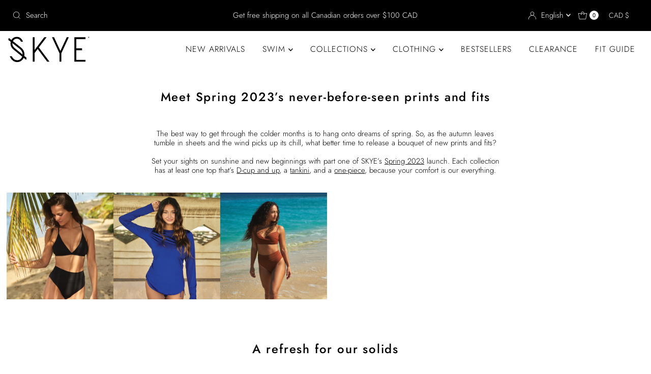

--- FILE ---
content_type: text/css
request_url: https://skyeswimwear.ca/cdn/shop/t/81/assets/wss.css?v=14506623130785926661737922082
body_size: 1769
content:
.tl-switcher-container.mobile{display:none!important}#slideout-mobile-navigation{z-index:99}header.header__wrapper{display:flex;justify-content:space-between;align-items:center}.header__nav-container{flex:1 auto}.custom-cart-user-block{padding:5px 14px 0 6px}.custom-cart-user-block__wrap{display:flex;justify-content:center;width:max-content;gap:17px}.custom-cart-user-block .slideout__trigger-mobile-menu{position:relative;padding:0 16px 0 0!important}.custom-cart-user-block .cart-links__item{list-style:none;margin-right:0}.custom-cart-user-block .cart__item--count{position:absolute;top:4.5px;right:-3px;height:17px;background:#000;display:flex;justify-content:center;align-items:center;color:#fff}.custom-cart-user-block__wrap li,.custom-cart-user-block__wrap button{height:max-content;line-height:normal}@media (max-width: 980px){.custom-cart-user-block{padding:8px 14px 0 0}.custom-cart-user-block .slideout__trigger-mobile-menu{position:relative;padding:0 3px 0 0!important}.custom-cart-user-block .cart__item--count{top:-4.5px;right:-2px;padding:0}}.js-header-group.sticky{position:sticky;top:0;left:0;right:0;z-index:13}a.header__nav__link.second-level svg{transform:translateY(-50%) rotate(-90deg)}.announcement-bar__search-form__custom{height:100%;line-height:40px;position:relative}.announcement-bar__search-form__custom svg{width:12px;height:12px;position:absolute;top:50%;left:10px;transform:translateY(-42%)}.mobile-menu__block.mobile-menu__search form[action="/search"]{display:flex;flex-wrap:wrap;align-items:center}.mobile-menu__block.mobile-menu__search form[action="/search"] input#search-mobile-navigation{padding-left:20px;border-color:#5e5e5e}.icon-text__wrapper{display:flex;align-items:center;margin-bottom:3px}.icon-text__icon{margin:0 7px 0 0}.icon-text__text{font-family:Sarabun,sans-serif;font-size:12px;font-style:normal;font-weight:400;line-height:18px}.slideout__trigger--close{display:flex;justify-content:space-between;align-items:center}.mobile-menu.mobile__navigation--menu{display:flex;flex-direction:column}.custom-dropdown{position:relative;display:inline-block;margin-right:10px}.custom-toggle{border:1px solid #E6E6E6;background:transparent;padding:4px 7px 6px 8px!important;cursor:pointer;height:25px;color:#000;font-family:Sarabun,sans-serif;font-size:10px;font-style:normal;font-weight:275;line-height:15px;display:flex;gap:5px;align-items:center;justify-content:space-between;margin-bottom:0}.custom-toggle svg{margin-top:3px}button:not(.custom-g):hover{color:unset;background:unset;border:unset}.custom-list{display:none;position:absolute;background-color:#fff;border:1px solid #ccc;z-index:1000;width:-webkit-fill-available;width:-moz-available;width:fill-available}.custom-list-ul{list-style-type:none;padding:0;margin:0}.custom-list-item{font-size:11px;padding:10px 10px 0;cursor:pointer}.custom-list-item:last-of-type{padding-bottom:10px}.custom-list-item-current{font-weight:700}.custom-list-item:hover{background-color:#eee}.menu-container{position:relative;width:100%;margin-bottom:10px}.menu{text-transform:uppercase;list-style:none;margin:0;background-color:#fff;width:100%;padding:0 10px}.level1{display:block}.level2,.level3{position:absolute;top:0;left:0;width:100%;height:auto;min-height:100%;background-color:#fff;z-index:20;overflow-y:auto}.level3{z-index:40}.menu.hidden:not(.level1){display:none}.menu-link{display:flex;align-items:center;justify-content:space-between;border-bottom:1px solid #ddd}.menu a{text-decoration:none;padding:10px;color:#000;flex-grow:1}.menu-header{display:flex;justify-content:start;align-items:center;padding:10px 0;background-color:#fff;border-bottom:1px solid #ddd;z-index:40;position:sticky;top:0}.menu-header>span{font-family:Sarabun,sans-serif;font-size:20px;font-style:normal;font-weight:275;line-height:30px}.open-next-level,.close-button{background:none;border:none;cursor:pointer;display:flex;align-items:center;margin:0;height:unset;max-width:min-content;-webkit-tap-highlight-color:rgba(255,255,255,0);-webkit-tap-highlight-color:transparent}.open-next-level{position:relative}.open-next-level:after{content:"";position:absolute;top:50%;left:0;width:1px;height:17px;background:#ddd;transform:translateY(-50%)}.menu-header .close-button{margin-top:3px;padding:0;margin-right:9px}.close-button svg{margin-right:5px}.gallery__column-scroll.mobile_scroll{width:100%;overflow-y:hidden;overflow-x:auto}.gallery__column-scroll.mobile_scroll .gallery__column-container{display:flex;gap:30px;justify-content:start;align-items:center}.gallery__column-scroll.mobile_scroll .gallery__column-container .gallery__column{flex:0 0 210px}.gallery__section__button{display:none;width:100%;text-align:center;justify-content:center;padding:7px 9px 0}.gallery__section__button button{flex:1 0 100%;color:#fff;font-family:Sarabun,sans-serif;font-size:18px;font-style:normal;font-weight:600;line-height:27px;margin-bottom:11px}.rich__text-section.section-template--16280588648513__b57ccfbe-f013-4b94-bf03-29583e620628{padding-bottom:0!important}.rich__text-section.section-template--16280588648513__b57ccfbe-f013-4b94-bf03-29583e620628 .section-heading{margin-bottom:19px!important}@media screen and (max-width: 980px){.slideout__trigger-mobile-menu{position:relative}.cart__item--count{position:absolute;width:17px;height:17px;border-radius:50%;background-color:#000;color:#fff!important;font-family:Arial,sans-serif;font-size:12px;font-style:normal;font-weight:400;line-height:17px;margin:0;top:7px;right:10px;padding-left:1px}}@media screen and (max-width: 740px){.gallery__section__button{display:flex}.cart__item--count{right:5px}}.products-card-with-text .image__with-text--section{padding-bottom:0}.products-card-with-text .text-with-image.image-section{overflow-x:auto}.products-card-with-text .text-with-image.image-section::-webkit-scrollbar{display:none}.products-card-with-text .text-with-image.image-section>.product-index{min-width:329px;background-color:#fff}.products-card-with-text .text-with-image.image-section>.product-index>a>.reveal{margin-bottom:16px}.products-card-with-text .text-with-image.image-section>.product-index .product-info{display:flex;flex-direction:column;gap:8px;text-align:start;padding:0 8px 8px}.products-card-with-text .text-with-image.image-section>.product-index .product-info a{color:#000;font-family:madera_n6,sans-serif;font-size:14px;font-weight:600}.products-card-with-text .text-with-image.image-section>.product-index .product-info a .prod-title{margin-top:0}.products-card-with-text .text-with-image.image-section>.product-index .product-info .vendor{color:#7a7a7a;line-height:20px}.products-card-with-text .text-with-image.image-section>.product-index .price{align-items:start}.products-card-with-text .text-with-image.image-section>.product-index{margin-right:39px}.products-card-with-text .image-with-text-wrapper{display:flex;column-gap:55px;padding:37px 0 37px 52px}.products-card-with-text .text_section h3{color:#000;font-family:Inter,sans-serif;font-size:34px;font-style:normal;font-weight:500;line-height:51px;letter-spacing:normal;margin-bottom:25px}.products-card-with-text .text_section p{color:#000;font-family:Inter,sans-serif;font-size:18px;font-style:normal;font-weight:200;line-height:27px;letter-spacing:normal;margin-bottom:37px}.products-card-with-text .text_section a.button{color:#fff;font-family:Sarabun,sans-serif;font-size:18px;font-style:normal;font-weight:600;line-height:27px;padding:13px 39px!important;height:auto}.products-card-with-text .text_section{flex:1 0 calc(318* 100vw / 1440)}.products-card-with-text .image-section{flex:1 1 auto}.products-card-with-text .theme-features__display-options--image-switch .reveal img{margin-bottom:16px}@media (max-width: 997px){.products-card-with-text .image-with-text-wrapper{padding:24px 9px 30px;flex-direction:column;align-items:start;gap:16px}.products-card-with-text .text_section{text-align:start;order:unset;flex:0 0 auto;width:100%}.products-card-with-text .text_section h3{margin-bottom:10px}.products-card-with-text .text_section p{max-width:calc(320* 100vw / 375);margin-bottom:16px}.products-card-with-text .text_section a.button{margin-bottom:0;width:100%}.products-card-with-text .text-with-image.image-section{display:grid;grid-template-columns:repeat(auto-fit,minmax(174px,1fr));column-gap:9px;row-gap:12px}.products-card-with-text .text-with-image.image-section>.product-index{display:flex;flex-direction:column;margin-right:0;min-width:unset;height:100%}.products-card-with-text .text-with-image.image-section>.product-index .price{margin-top:auto;line-height:17px}.products-card-with-text .text-with-image.image-section>.product-index .product-info{padding:0 6px 6px;height:100%}.products-card-with-text .text-with-image.image-section>.product-index .product-info a{font-size:11.9px;line-height:17px}.products-card-with-text .text-with-image.image-section>.product-index .product-info .vendor{line-height:17px}}button.boost-sd__button:hover{border:1px solid rgb(34,34,34)!important}@media only screen and (max-width: 767px){.boost-sd__filter-tree-vertical-show-result{min-height:45px;margin-top:auto}}.gallery__heading{padding:0 15px}.gallery__heading h2{color:#000;font-family:Sarabun,sans-serif;font-size:34px;font-style:normal;font-weight:500;line-height:51px;text-transform:uppercase;margin-top:44px;margin-bottom:15px}.section-full-width{padding:0 15px}.section-full-width>.row{width:100%}.section-full-width>.row h2{padding-left:0}@media (max-width: 767px){.section-full-width>.row h2{font-family:Sarabun,sans-serif;font-size:20px;font-weight:500;line-height:30px}.boost-sd__product-image-column .boost-sd__button{width:22px!important;height:22px;border-radius:50%!important;padding:3px!important;margin:0 12px 8px auto!important}.boost-sd__product-image-column .boost-sd__button-icon{height:16px;width:16px}.boost-sd__quick-view-btn>button{height:45px}.boost-sd__product-image-column .boost-sd__button .boost-sd__button-text{display:none}.gallery__heading h2{font-size:20px;font-weight:500;line-height:30px;margin-bottom:30px}}.button_see_similar{display:none;position:absolute;bottom:14px;right:16px;background-color:#fff;border-radius:3px;border:2px solid #ACACAC;z-index:10;padding:7px 15px;align-items:center;justify-content:start;gap:3px;cursor:pointer;color:#000;font-family:Sarabun,sans-serif;font-size:14px;font-style:normal;font-weight:500;line-height:normal}.button_see_similar:active{border-color:#000}#product-price{padding:11px 0 18px}#product-price span{color:#000;font-family:Sarabun,sans-serif;font-size:16px;font-style:normal;font-weight:700;line-height:42px}#product-price span.price-item--sale{color:var(--sale-color)}@media (max-width: 767px){#product-price{padding:12px 0 10px}#product-price span{font-size:16px;line-height:26px}}.product-simple-list__wrapper{width:100%;height:auto;overflow-x:scroll}.product-simple-list{display:flex;gap:18px;padding:8px 0 10px}.product-simple-list__product{display:flex;flex-direction:column;gap:8px;width:258px;min-width:185px}.product-simple-list__image{padding-bottom:8px}.cross-sell__heading{color:#000;font-family:Sarabun,sans-serif;font-size:14px;font-style:normal;font-weight:500;line-height:21px;text-transform:uppercase;margin-top:5px}.product-simple-list__title a{color:#000;font-family:madera_n6,sans-serif;font-size:14px;font-weight:600;line-height:1.4285714286}.product-simple-list__vendor{color:#7a7a7a;line-height:20px;margin-top:auto}.cart-page .cart-popup{display:none}.cart-page-page{padding-top:51px;padding-bottom:12px}.cart-page-page .cross-sell__heading{color:#000;font-size:34px;font-style:normal;font-weight:500;line-height:51px;text-transform:uppercase}.cart-page-page .product-simple-list__product{min-width:329px}.cart-page-page .product-simple-list{padding-bottom:12px}@media (max-width: 739px){.cart-page .cart-popup{display:block}.cart-page-page.desk{display:none}.product-simple-list__product{min-width:127px;max-width:127px}.product-simple-list{gap:6px}.product-simple-list__title a{font-size:11.9px;line-height:17px}.product-simple-list__vendor,.product-simple-list__price{line-height:17px}.cross-sell__heading{font-size:14px;font-weight:500;line-height:21px}.cart-page-page .product-simple-list__product{min-width:127px}.cart-page-page .cross-sell__heading{font-size:14px;font-weight:500;line-height:21px}.cart-page-page{padding-top:20px;padding-bottom:23px}}
/*# sourceMappingURL=/cdn/shop/t/81/assets/wss.css.map?v=14506623130785926661737922082 */


--- FILE ---
content_type: text/javascript
request_url: https://skyeswimwear.ca/cdn/shop/t/81/assets/wss.js?v=42642301827884027501734469347
body_size: -75
content:
document.addEventListener("DOMContentLoaded",function(){const headerGroup=document.querySelector(".js-header-group");headerGroup!==null&&window.stickyHedaderAnounc==!0&&headerGroup.classList.add("sticky");const toggleButton=document.querySelector(".custom-toggle"),dropdownList=document.querySelector(".custom-list");toggleButton.addEventListener("click",function(){const isExpanded=this.getAttribute("aria-expanded")==="true";this.setAttribute("aria-expanded",!isExpanded),dropdownList.style.display=isExpanded?"none":"block"}),document.querySelectorAll(".custom-option").forEach(function(option){option.addEventListener("click",function(event){event.preventDefault();const selectedLocale=this.getAttribute("data-custom-value"),selectedCurr=this.getAttribute("data-curr-value");document.querySelector("#CustomLocaleSelector").value=selectedLocale,document.querySelector("#CustomCurrSelector").value=selectedCurr,document.forms.CustomLanguageForm.submit()})});const scrollButton=document.getElementById("scrollButton");scrollButton!=null&&setTimeout(()=>{scrollButton.style.display="flex",scrollButton.addEventListener("click",function(){let target=scrollButton.dataset.target;const section=document.querySelector("."+target),offset=window.innerWidth<=768?130:150,sectionPosition=section.getBoundingClientRect().top+window.pageYOffset-offset;window.scrollTo({top:sectionPosition,behavior:"smooth"})})},1500)});function openLevel(button){const nextLevel=button.nextElementSibling;nextLevel&&nextLevel.classList.contains("menu")&&nextLevel.classList.remove("hidden");let nextLevelHeight=nextLevel.offsetHeight;nextLevel.closest(".level1").style.minHeight=nextLevelHeight+"px"}function closeLevel(button){const currentMenu=button.closest(".menu");if(currentMenu){currentMenu.classList.add("hidden");const previousMenu=currentMenu.parentElement.closest(".menu");previousMenu&&previousMenu.classList.remove("hidden"),currentMenu.parentElement.closest(".level2, .level3")||(currentMenu.parentElement.closest(".level1").style.minHeight="")}}
//# sourceMappingURL=/cdn/shop/t/81/assets/wss.js.map?v=42642301827884027501734469347


--- FILE ---
content_type: application/x-javascript
request_url: https://cdn.roseperl.com/storelocator-prod/wtb/skyeswim-1750220506.js?shop=skyeswim.myshopify.com
body_size: 90486
content:
SCASLWtb={"locations":[{"id":3067029,"store_id":7871,"title":"0962945 BC LTD - THE BUM WRAP","description":"","phone":"","email":"","fax":"","web":"","tags":"","schedule":"","store_image":"","secondary_image":null,"marker_image":"","address":"285 MAIN ST.","country":"CANADA","state":"British Columbia","city":"PENTICTON","zipcode":"V2A 5B1","zoom":0,"latitude":"49.499024","longitude":"-119.5927667","extrafield":"","status":1,"apply_to_type":1,"has_pf":0,"shareable":0,"shareable_link":null,"created_at":"2019-09-24T19:31:04.000000Z","updated_at":"2019-09-24T19:31:04.000000Z","webdisplay":"","priority":1,"address2":"","date_override_status":0,"operating_hours":null,"date_overrides":null},{"id":3067031,"store_id":7871,"title":"1296743 ONTARIO LTD-THE CABANA","description":"","phone":"","email":"","fax":"","web":"","tags":"","schedule":"","store_image":"","secondary_image":null,"marker_image":"","address":"104 MAIN STREET","country":"CANADA","state":"Ontario","city":"SAUBLE BEACH","zipcode":"N0H 2G0","zoom":0,"latitude":"44.6293176","longitude":"-81.2701793","extrafield":"","status":1,"apply_to_type":1,"has_pf":0,"shareable":0,"shareable_link":null,"created_at":"2019-09-24T19:31:05.000000Z","updated_at":"2019-09-24T19:31:05.000000Z","webdisplay":"","priority":1,"address2":"","date_override_status":0,"operating_hours":null,"date_overrides":null},{"id":3067033,"store_id":7871,"title":"2362571 ONTARIO INC.","description":"","phone":"","email":"","fax":"","web":"","tags":"","schedule":"","store_image":"","secondary_image":null,"marker_image":"","address":"51 JAMES STREET","country":"CANADA","state":"Ontario","city":"PARRY SOUND","zipcode":"P2A 1T6","zoom":0,"latitude":"45.34445","longitude":"-80.033463","extrafield":"","status":1,"apply_to_type":1,"has_pf":0,"shareable":0,"shareable_link":null,"created_at":"2019-09-24T19:31:05.000000Z","updated_at":"2019-09-24T19:31:05.000000Z","webdisplay":"","priority":1,"address2":"","date_override_status":0,"operating_hours":null,"date_overrides":null},{"id":3067035,"store_id":7871,"title":"2862-1118 QC INC LINGERIE L.C.","description":"","phone":"","email":"","fax":"","web":"","tags":"","schedule":"","store_image":"","secondary_image":null,"marker_image":"","address":"3832 BOUL ROYAL","country":"CANADA","state":"Quebec","city":"SHAWINIGAN","zipcode":"G9N 7K1","zoom":0,"latitude":"46.5642786","longitude":"-72.7338074","extrafield":"","status":1,"apply_to_type":1,"has_pf":0,"shareable":0,"shareable_link":null,"created_at":"2019-09-24T19:31:05.000000Z","updated_at":"2019-09-24T19:31:05.000000Z","webdisplay":"","priority":1,"address2":"","date_override_status":0,"operating_hours":null,"date_overrides":null},{"id":3067037,"store_id":7871,"title":"6627804 MANITOBA LTD.- PEEPERS","description":"","phone":"","email":"","fax":"","web":"","tags":"","schedule":"","store_image":"","secondary_image":null,"marker_image":"","address":"866 CORYDON AVE","country":"CANADA","state":"Manitoba","city":"WINNIPEG","zipcode":"R3M 0Y4","zoom":0,"latitude":"49.8690922","longitude":"-97.1578208","extrafield":"","status":1,"apply_to_type":1,"has_pf":0,"shareable":0,"shareable_link":null,"created_at":"2019-09-24T19:31:06.000000Z","updated_at":"2019-09-24T19:31:06.000000Z","webdisplay":"","priority":1,"address2":"","date_override_status":0,"operating_hours":null,"date_overrides":null},{"id":3067040,"store_id":7871,"title":"9050-8268 QUEBEC INC.-ALOHA BIKINI","description":"","phone":"","email":"","fax":"","web":"","tags":"","schedule":"","store_image":"","secondary_image":null,"marker_image":"","address":"830 13TH AVE NORTH","country":"CANADA","state":"Quebec","city":"SHERBROOKE","zipcode":"J1E 3K3","zoom":0,"latitude":"45.4041718","longitude":"-71.8929107","extrafield":"","status":1,"apply_to_type":1,"has_pf":0,"shareable":0,"shareable_link":null,"created_at":"2019-09-24T19:31:06.000000Z","updated_at":"2019-09-24T19:31:06.000000Z","webdisplay":"","priority":1,"address2":"","date_override_status":0,"operating_hours":null,"date_overrides":null},{"id":3067043,"store_id":7871,"title":"9065-5937 QUEBEC IND\/BTQ KARO","description":"","phone":"","email":"","fax":"","web":"","tags":"","schedule":"","store_image":"","secondary_image":null,"marker_image":"","address":"257 1ER RUE EST","country":"CANADA","state":"Quebec","city":"LA SARRE","zipcode":"J9Z 2B7","zoom":0,"latitude":"48.804709","longitude":"-79.2077611","extrafield":"","status":1,"apply_to_type":1,"has_pf":0,"shareable":0,"shareable_link":null,"created_at":"2019-09-24T19:31:07.000000Z","updated_at":"2019-09-24T19:31:07.000000Z","webdisplay":"","priority":1,"address2":"","date_override_status":0,"operating_hours":null,"date_overrides":null},{"id":3067045,"store_id":7871,"title":"9137 5428 QUEBEC INC.-ABELLA","description":"","phone":"","email":"","fax":"","web":"","tags":"","schedule":"","store_image":"","secondary_image":null,"marker_image":"","address":"100 PRINCIPALE SUD #7","country":"CANADA","state":"Quebec","city":"MANIWAKI","zipcode":"J9E 3L4","zoom":0,"latitude":"46.3762997","longitude":"-75.9839436","extrafield":"","status":1,"apply_to_type":1,"has_pf":0,"shareable":0,"shareable_link":null,"created_at":"2019-09-24T19:31:08.000000Z","updated_at":"2019-09-24T19:31:08.000000Z","webdisplay":"","priority":1,"address2":"","date_override_status":0,"operating_hours":null,"date_overrides":null},{"id":3067047,"store_id":7871,"title":"9214-0904 QUEBEC INC.","description":"","phone":"","email":"","fax":"","web":"","tags":"","schedule":"","store_image":"","secondary_image":null,"marker_image":"","address":"1001 BOUL. MONTARVILLE, #53","country":"CANADA","state":"Quebec","city":"BOUCHERVILLE","zipcode":"J4B 6P5","zoom":0,"latitude":"45.5906184","longitude":"-73.4332879","extrafield":"","status":1,"apply_to_type":1,"has_pf":0,"shareable":0,"shareable_link":null,"created_at":"2019-09-24T19:31:08.000000Z","updated_at":"2019-09-24T19:31:08.000000Z","webdisplay":"","priority":1,"address2":"","date_override_status":0,"operating_hours":null,"date_overrides":null},{"id":3067050,"store_id":7871,"title":"9311-5541 QC. INC. - O2 SOLEIL","description":"","phone":"","email":"","fax":"","web":"","tags":"","schedule":"","store_image":"","secondary_image":null,"marker_image":"","address":"600 BOUL JUTRAS EST #90","country":"CANADA","state":"Quebec","city":"VICTORIAVILLE","zipcode":"G6S 1C9","zoom":0,"latitude":"46.0618379","longitude":"-71.9342657","extrafield":"","status":1,"apply_to_type":1,"has_pf":0,"shareable":0,"shareable_link":null,"created_at":"2019-09-24T19:31:09.000000Z","updated_at":"2019-09-24T19:31:09.000000Z","webdisplay":"","priority":1,"address2":"","date_override_status":0,"operating_hours":null,"date_overrides":null},{"id":3067052,"store_id":7871,"title":"9343-5279 QC INC.-BTQ CANICULE","description":"","phone":"","email":"","fax":"","web":"","tags":"","schedule":"","store_image":"","secondary_image":null,"marker_image":"","address":"291 RUE PRINCIPALE O.","country":"CANADA","state":"Quebec","city":"MAGOG","zipcode":"J1X 2A8","zoom":0,"latitude":"45.2657343","longitude":"-72.1510769","extrafield":"","status":1,"apply_to_type":1,"has_pf":0,"shareable":0,"shareable_link":null,"created_at":"2019-09-24T19:31:09.000000Z","updated_at":"2019-09-24T19:31:09.000000Z","webdisplay":"","priority":1,"address2":"","date_override_status":0,"operating_hours":null,"date_overrides":null},{"id":3067055,"store_id":7871,"title":"A FITTING PLACE","description":"","phone":"","email":"","fax":"","web":"","tags":"","schedule":"","store_image":"","secondary_image":null,"marker_image":"","address":"6150 POPLAR AVE, SUITE 111","country":"USA","state":"Tennessee","city":"MEMPHIS","zipcode":"38119","zoom":0,"latitude":"35.1025623","longitude":"-89.857355","extrafield":"","status":1,"apply_to_type":1,"has_pf":0,"shareable":0,"shareable_link":null,"created_at":"2019-09-24T19:31:10.000000Z","updated_at":"2019-09-24T19:31:10.000000Z","webdisplay":"","priority":1,"address2":"","date_override_status":0,"operating_hours":null,"date_overrides":null},{"id":3067057,"store_id":7871,"title":"ABOVE & BEYOND POOLS & SPAS","description":"","phone":"","email":"","fax":"","web":"","tags":"","schedule":"","store_image":"","secondary_image":null,"marker_image":"","address":"7317 HWY 29, R.R. 1","country":"CANADA","state":"Ontario","city":"CARLETON PLACE","zipcode":"K7C 3P1","zoom":0,"latitude":"45.153582","longitude":"-76.14151","extrafield":"","status":1,"apply_to_type":1,"has_pf":0,"shareable":0,"shareable_link":null,"created_at":"2019-09-24T19:31:10.000000Z","updated_at":"2019-09-24T19:31:10.000000Z","webdisplay":"","priority":1,"address2":"","date_override_status":0,"operating_hours":null,"date_overrides":null},{"id":3067059,"store_id":7871,"title":"AMOUR FINE LINGERIE","description":"","phone":"","email":"","fax":"","web":"","tags":"","schedule":"","store_image":"","secondary_image":null,"marker_image":"","address":"151 MAIN STREET, UNIT# 7","country":"CANADA","state":"Ontario","city":"PICTON","zipcode":"K0K 2T0","zoom":0,"latitude":"44.0065753","longitude":"-77.1437426","extrafield":"","status":1,"apply_to_type":1,"has_pf":0,"shareable":0,"shareable_link":null,"created_at":"2019-09-24T19:31:11.000000Z","updated_at":"2019-09-24T19:31:11.000000Z","webdisplay":"","priority":1,"address2":"","date_override_status":0,"operating_hours":null,"date_overrides":null},{"id":3067061,"store_id":7871,"title":"ANN FRANCES INC. SWIMLAND","description":"","phone":"","email":"","fax":"","web":"","tags":"","schedule":"","store_image":"","secondary_image":null,"marker_image":"","address":"3149 W HALLANDALE BEACH BLVD","country":"USA","state":"Florida","city":"PEMBROKE PARK","zipcode":"33009","zoom":0,"latitude":"25.9851774","longitude":"-80.1703302","extrafield":"","status":1,"apply_to_type":1,"has_pf":0,"shareable":0,"shareable_link":null,"created_at":"2019-09-24T19:31:11.000000Z","updated_at":"2019-09-24T19:31:11.000000Z","webdisplay":"","priority":1,"address2":"","date_override_status":0,"operating_hours":null,"date_overrides":null},{"id":3067063,"store_id":7871,"title":"AQUA EAST SURF SHOP","description":"","phone":"","email":"","fax":"","web":"","tags":"","schedule":"","store_image":"","secondary_image":null,"marker_image":"","address":"696 ATLANTIC BLVD.","country":"USA","state":"Florida","city":"NEPTUNE BEACH","zipcode":"32266","zoom":0,"latitude":"30.324034","longitude":"-81.4064768","extrafield":"","status":1,"apply_to_type":1,"has_pf":0,"shareable":0,"shareable_link":null,"created_at":"2019-09-24T19:31:12.000000Z","updated_at":"2019-09-24T19:31:12.000000Z","webdisplay":"","priority":1,"address2":"","date_override_status":0,"operating_hours":null,"date_overrides":null},{"id":3067065,"store_id":7871,"title":"AQUA SHOP INC.","description":"","phone":"","email":"","fax":"","web":"","tags":"","schedule":"","store_image":"","secondary_image":null,"marker_image":"","address":"1416 N BOARDWALK","country":"USA","state":"Florida","city":"HOLLYWOOD","zipcode":"33019","zoom":0,"latitude":"26.0211448","longitude":"-80.115225","extrafield":"","status":1,"apply_to_type":1,"has_pf":0,"shareable":0,"shareable_link":null,"created_at":"2019-09-24T19:31:12.000000Z","updated_at":"2019-09-24T19:31:12.000000Z","webdisplay":"","priority":1,"address2":"","date_override_status":0,"operating_hours":null,"date_overrides":null},{"id":3067067,"store_id":7871,"title":"Atmosphere \/ Sports Experts","description":"","phone":"(819) 370-3100","email":"","fax":"","web":"","tags":"","schedule":"","store_image":"","secondary_image":null,"marker_image":"","address":"2944, boul. Des Recollets","country":"CANADA","state":"Quebec","city":"TROIS-RIVIERES","zipcode":"G9A 6J2","zoom":0,"latitude":"46.3317242","longitude":"-72.5733199","extrafield":"","status":1,"apply_to_type":1,"has_pf":0,"shareable":0,"shareable_link":null,"created_at":"2019-09-24T19:31:12.000000Z","updated_at":"2019-09-24T19:31:12.000000Z","webdisplay":"","priority":1,"address2":"","date_override_status":0,"operating_hours":null,"date_overrides":null},{"id":3067070,"store_id":7871,"title":"Atmosphere \/ Sports Experts","description":"","phone":"(418) 627-6665","email":"","fax":"","web":"","tags":"","schedule":"","store_image":"","secondary_image":null,"marker_image":"","address":"Mega Centre Le Bourgneuf ","country":"CANADA","state":"Quebec","city":"QUEBEC","zipcode":"G2J 1R8","zoom":0,"latitude":"46.8436443","longitude":"-71.2737316","extrafield":"","status":1,"apply_to_type":1,"has_pf":0,"shareable":0,"shareable_link":null,"created_at":"2019-09-24T19:31:13.000000Z","updated_at":"2019-09-24T19:31:13.000000Z","webdisplay":"","priority":1,"address2":"200, rue Bouvier","date_override_status":0,"operating_hours":null,"date_overrides":null},{"id":3067072,"store_id":7871,"title":"Atmosphere \/ Sports Experts","description":"","phone":"(418) 545-4945","email":"","fax":"","web":"","tags":"","schedule":"","store_image":"","secondary_image":null,"marker_image":"","address":"Place du Royaume ","country":"CANADA","state":"Quebec","city":"CHICOUTIMI","zipcode":"G7H 5N6","zoom":0,"latitude":"48.404528","longitude":"-71.055568","extrafield":"","status":1,"apply_to_type":1,"has_pf":0,"shareable":0,"shareable_link":null,"created_at":"2019-09-24T19:31:14.000000Z","updated_at":"2019-09-24T19:31:14.000000Z","webdisplay":"","priority":1,"address2":"1401, boul. Talbot","date_override_status":0,"operating_hours":null,"date_overrides":null},{"id":3067074,"store_id":7871,"title":"Atmosphere \/ Sports Experts","description":"","phone":"(418) 627-0062","email":"","fax":"","web":"","tags":"","schedule":"","store_image":"","secondary_image":null,"marker_image":"","address":"Galeries de la Capitale","country":"CANADA","state":"Alberta","city":"QUEBEC","zipcode":"G2K 1N4","zoom":0,"latitude":"46.830726","longitude":"-71.299343","extrafield":"","status":1,"apply_to_type":1,"has_pf":0,"shareable":0,"shareable_link":null,"created_at":"2019-09-24T19:31:14.000000Z","updated_at":"2019-09-24T19:31:14.000000Z","webdisplay":"","priority":1,"address2":"5401, boul. des Galeries","date_override_status":0,"operating_hours":null,"date_overrides":null},{"id":3067076,"store_id":7871,"title":"Atmosphere \/ Sports Experts","description":"","phone":"(450) 689-3020","email":"","fax":"","web":"","tags":"","schedule":"","store_image":"","secondary_image":null,"marker_image":"","address":"Mega Centre Notre-Dame ","country":"CANADA","state":"Quebec","city":"LAVAL","zipcode":"H7X 4G8","zoom":0,"latitude":"45.5342583","longitude":"-73.7913399","extrafield":"","status":1,"apply_to_type":1,"has_pf":0,"shareable":0,"shareable_link":null,"created_at":"2019-09-24T19:31:15.000000Z","updated_at":"2019-09-24T19:31:15.000000Z","webdisplay":"","priority":1,"address2":"2336, Autoroute Chomedey","date_override_status":0,"operating_hours":null,"date_overrides":null},{"id":3067079,"store_id":7871,"title":"Atmosphere","description":"","phone":"(514) 844-2228","email":"","fax":"","web":"","tags":"","schedule":"","store_image":"","secondary_image":null,"marker_image":"","address":"1610, rue St-Denis","country":"CANADA","state":"Quebec","city":"MONTREAL","zipcode":"H2X 3K2","zoom":0,"latitude":"45.514792","longitude":"-73.563207","extrafield":"","status":1,"apply_to_type":1,"has_pf":0,"shareable":0,"shareable_link":null,"created_at":"2019-09-24T19:31:16.000000Z","updated_at":"2019-09-24T19:31:16.000000Z","webdisplay":"","priority":1,"address2":"","date_override_status":0,"operating_hours":null,"date_overrides":null},{"id":3067081,"store_id":7871,"title":"Atmosphere","description":"","phone":"(819) 566-8882","email":"","fax":"","web":"","tags":"","schedule":"","store_image":"","secondary_image":null,"marker_image":"","address":"2325, rue King Ouest","country":"CANADA","state":"Quebec","city":"SHERBROOKE","zipcode":"J1J 2G2","zoom":0,"latitude":"45.3987937","longitude":"-71.9299387","extrafield":"","status":1,"apply_to_type":1,"has_pf":0,"shareable":0,"shareable_link":null,"created_at":"2019-09-24T19:31:16.000000Z","updated_at":"2019-09-24T19:31:16.000000Z","webdisplay":"","priority":1,"address2":"","date_override_status":0,"operating_hours":null,"date_overrides":null},{"id":3067084,"store_id":7871,"title":"Atmosphere","description":"","phone":"(450) 227-2155","email":"","fax":"","web":"","tags":"","schedule":"","store_image":"","secondary_image":null,"marker_image":"","address":"Factories St-Sauveur","country":"CANADA","state":"Quebec","city":"ST-SAUVEUR","zipcode":"J0R 1R6","zoom":0,"latitude":"45.8914189","longitude":"-74.1475938","extrafield":"","status":1,"apply_to_type":1,"has_pf":0,"shareable":0,"shareable_link":null,"created_at":"2019-09-24T19:31:17.000000Z","updated_at":"2019-09-24T19:31:17.000000Z","webdisplay":"","priority":1,"address2":"190, Chemin du Lac Millette","date_override_status":0,"operating_hours":null,"date_overrides":null},{"id":3067087,"store_id":7871,"title":"Atmosphere \/ Sports Experts","description":"","phone":"(819) 243-3711","email":"","fax":"","web":"","tags":"","schedule":"","store_image":"","secondary_image":null,"marker_image":"","address":"Promenades Gatineau ","country":"CANADA","state":"Quebec","city":"GATINEAU","zipcode":"J8T 6G3","zoom":0,"latitude":"45.4761198","longitude":"-75.696406","extrafield":"","status":1,"apply_to_type":1,"has_pf":0,"shareable":0,"shareable_link":null,"created_at":"2019-09-24T19:31:17.000000Z","updated_at":"2019-09-24T19:31:17.000000Z","webdisplay":"","priority":1,"address2":"1100, boul. Maloney Ouest","date_override_status":0,"operating_hours":null,"date_overrides":null},{"id":3067089,"store_id":7871,"title":"Atmosphere \/ Sports Experts","description":"","phone":"(418) 835-1088","email":"","fax":"","web":"","tags":"","schedule":"","store_image":"","secondary_image":null,"marker_image":"","address":"Galeries Chagnon ","country":"CANADA","state":"Quebec","city":"LEVIS","zipcode":"G6V 6Y8","zoom":0,"latitude":"46.7968252","longitude":"-71.1706546","extrafield":"","status":1,"apply_to_type":1,"has_pf":0,"shareable":0,"shareable_link":null,"created_at":"2019-09-24T19:31:18.000000Z","updated_at":"2019-09-24T19:31:18.000000Z","webdisplay":"","priority":1,"address2":"1200, boul. Alphonse-Desjardins","date_override_status":0,"operating_hours":null,"date_overrides":null},{"id":3067092,"store_id":7871,"title":"Atmosphere \/ Sports Experts","description":"","phone":"(514) 787-1717 \/ (514) 735-4751","email":"","fax":"","web":"","tags":"","schedule":"","store_image":"","secondary_image":null,"marker_image":"","address":"Centre Rockland ","country":"CANADA","state":"Quebec","city":"VILLE MONT-ROYAL","zipcode":"H3P 3E9","zoom":0,"latitude":"45.5281974","longitude":"-73.6481222","extrafield":"","status":1,"apply_to_type":1,"has_pf":0,"shareable":0,"shareable_link":null,"created_at":"2019-09-24T19:31:19.000000Z","updated_at":"2019-09-24T19:31:19.000000Z","webdisplay":"","priority":1,"address2":"2305, Rockland Road","date_override_status":0,"operating_hours":null,"date_overrides":null},{"id":3067095,"store_id":7871,"title":"Atmosphere \/ Sports Experts","description":"","phone":"(450) 661-2558 ","email":"","fax":"","web":"","tags":"","schedule":"","store_image":"","secondary_image":null,"marker_image":"","address":"Mega Centre Val-des-Brises","country":"CANADA","state":"Quebec","city":"LAVAL","zipcode":"H7E 0A6","zoom":0,"latitude":"45.6227657","longitude":"-73.6737726","extrafield":"","status":1,"apply_to_type":1,"has_pf":0,"shareable":0,"shareable_link":null,"created_at":"2019-09-24T19:31:19.000000Z","updated_at":"2019-09-24T19:31:19.000000Z","webdisplay":"","priority":1,"address2":"5030, boul. Robert Bourassa","date_override_status":0,"operating_hours":null,"date_overrides":null},{"id":3067097,"store_id":7871,"title":"Atmosphere \/ Sports Experts","description":"","phone":"(418) 723-6543","email":"","fax":"","web":"","tags":"","schedule":"","store_image":"","secondary_image":null,"marker_image":"","address":"Carrefour Rimouski ","country":"CANADA","state":"Quebec","city":"RIMOUSKI","zipcode":"G5L 7Y5","zoom":0,"latitude":"48.4678186","longitude":"-68.512919","extrafield":"","status":1,"apply_to_type":1,"has_pf":0,"shareable":0,"shareable_link":null,"created_at":"2019-09-24T19:31:20.000000Z","updated_at":"2019-09-24T19:31:20.000000Z","webdisplay":"","priority":1,"address2":"419, boul. Jessop","date_override_status":0,"operating_hours":null,"date_overrides":null},{"id":3067099,"store_id":7871,"title":"Atmosphere \/ Sports Experts","description":"","phone":"(819) 477-4533","email":"","fax":"","web":"","tags":"","schedule":"","store_image":"","secondary_image":null,"marker_image":"","address":"Promenades Drummondville","country":"CANADA","state":"Quebec","city":"DRUMMONDVILLE","zipcode":"J2C 6Y7","zoom":0,"latitude":"45.9002845","longitude":"-72.5183039","extrafield":"","status":1,"apply_to_type":1,"has_pf":0,"shareable":0,"shareable_link":null,"created_at":"2019-09-24T19:31:20.000000Z","updated_at":"2019-09-24T19:31:20.000000Z","webdisplay":"","priority":1,"address2":"755, boul. Rene-Levesque","date_override_status":0,"operating_hours":null,"date_overrides":null},{"id":3067101,"store_id":7871,"title":"Atmosphere \/ Sports Experts","description":"","phone":"(450) 581-3220","email":"","fax":"","web":"","tags":"","schedule":"","store_image":"","secondary_image":null,"marker_image":"","address":"Galeries Rive-Nord ","country":"CANADA","state":"Quebec","city":"REPENTIGNY","zipcode":"J6A 5N4","zoom":0,"latitude":"45.74267","longitude":"-73.458238","extrafield":"","status":1,"apply_to_type":1,"has_pf":0,"shareable":0,"shareable_link":null,"created_at":"2019-09-24T19:31:21.000000Z","updated_at":"2019-09-24T19:31:21.000000Z","webdisplay":"","priority":1,"address2":"100, boul. Brien","date_override_status":0,"operating_hours":null,"date_overrides":null},{"id":3067103,"store_id":7871,"title":"Atmosphere \/ Sports Experts","description":"","phone":"(450) 472-5485","email":"","fax":"","web":"","tags":"","schedule":"","store_image":"","secondary_image":null,"marker_image":"","address":"200, boul. Arthur-Sauve","country":"CANADA","state":"Quebec","city":"ST-EUSTACHE","zipcode":"J7R 2H9","zoom":0,"latitude":"45.5612618","longitude":"-73.8943264","extrafield":"","status":1,"apply_to_type":1,"has_pf":0,"shareable":0,"shareable_link":null,"created_at":"2019-09-24T19:31:21.000000Z","updated_at":"2019-09-24T19:31:21.000000Z","webdisplay":"","priority":1,"address2":"","date_override_status":0,"operating_hours":null,"date_overrides":null},{"id":3067105,"store_id":7871,"title":"Atmosphere \/ Sports Experts","description":"","phone":"(819) 376-4343","email":"","fax":"","web":"","tags":"","schedule":"","store_image":"","secondary_image":null,"marker_image":"","address":"Centre Commercial Les Rivieres ","country":"CANADA","state":"Quebec","city":"TROIS-RIVIERES","zipcode":"G9A 6M1","zoom":0,"latitude":"46.3565331","longitude":"-72.58904","extrafield":"","status":1,"apply_to_type":1,"has_pf":0,"shareable":0,"shareable_link":null,"created_at":"2019-09-24T19:31:22.000000Z","updated_at":"2019-09-24T19:31:22.000000Z","webdisplay":"","priority":1,"address2":"4125, boul. Des Forges","date_override_status":0,"operating_hours":null,"date_overrides":null},{"id":3067107,"store_id":7871,"title":"Atmosphere \/ Sports Experts","description":"","phone":"(819) 425-3421","email":"","fax":"","web":"","tags":"","schedule":"","store_image":"","secondary_image":null,"marker_image":"","address":"348, rue Saint-Jovite","country":"CANADA","state":"Quebec","city":"MONT TREMBLANT","zipcode":"J8E 2Z9","zoom":0,"latitude":"46.1192529","longitude":"-74.5693902","extrafield":"","status":1,"apply_to_type":1,"has_pf":0,"shareable":0,"shareable_link":null,"created_at":"2019-09-24T19:31:22.000000Z","updated_at":"2019-09-24T19:31:22.000000Z","webdisplay":"","priority":1,"address2":"","date_override_status":0,"operating_hours":null,"date_overrides":null},{"id":3067110,"store_id":7871,"title":"Atmosphere \/ Sports Experts","description":"","phone":"(450) 926-1222","email":"","fax":"","web":"","tags":"","schedule":"","store_image":"","secondary_image":null,"marker_image":"","address":"Quartier Dix-30","country":"CANADA","state":"Quebec","city":"BROSSARD","zipcode":"J4Y 0B3","zoom":0,"latitude":"45.4410523","longitude":"-73.4403226","extrafield":"","status":1,"apply_to_type":1,"has_pf":0,"shareable":0,"shareable_link":null,"created_at":"2019-09-24T19:31:23.000000Z","updated_at":"2019-09-24T19:31:23.000000Z","webdisplay":"","priority":1,"address2":"9550, boul. Leduc","date_override_status":0,"operating_hours":null,"date_overrides":null},{"id":3067112,"store_id":7871,"title":"Atmosphere \/ Sports Experts","description":"","phone":"(418) 962-7424","email":"","fax":"","web":"","tags":"","schedule":"","store_image":"","secondary_image":null,"marker_image":"","address":"Place de Ville ","country":"CANADA","state":"Quebec","city":"SEPT-ILES","zipcode":"G4R 1Y5","zoom":0,"latitude":"50.2187108","longitude":"-66.3817138","extrafield":"","status":1,"apply_to_type":1,"has_pf":0,"shareable":0,"shareable_link":null,"created_at":"2019-09-24T19:31:23.000000Z","updated_at":"2019-09-24T19:31:23.000000Z","webdisplay":"","priority":1,"address2":"770, boul. Laure","date_override_status":0,"operating_hours":null,"date_overrides":null},{"id":3067116,"store_id":7871,"title":"Atmosphere \/ Sports Experts","description":"","phone":"(418) 662-6513","email":"","fax":"","web":"","tags":"","schedule":"","store_image":"","secondary_image":null,"marker_image":"","address":"Le Centre Alma ","country":"CANADA","state":"Quebec","city":"ALMA","zipcode":"G8B 6T5","zoom":0,"latitude":"48.56139","longitude":"-71.6393176","extrafield":"","status":1,"apply_to_type":1,"has_pf":0,"shareable":0,"shareable_link":null,"created_at":"2019-09-24T19:31:24.000000Z","updated_at":"2019-09-24T19:31:24.000000Z","webdisplay":"","priority":1,"address2":"705, Avenue du Pont Nord","date_override_status":0,"operating_hours":null,"date_overrides":null},{"id":3067118,"store_id":7871,"title":"Atmosphere \/ Sports Experts","description":"","phone":"(450) 432-9400","email":"","fax":"","web":"","tags":"","schedule":"","store_image":"","secondary_image":null,"marker_image":"","address":"Carrefour du Nord ","country":"CANADA","state":"Quebec","city":"ST-JEROME","zipcode":"J7Y 3S7","zoom":0,"latitude":"45.7941529","longitude":"-74.0188684","extrafield":"","status":1,"apply_to_type":1,"has_pf":0,"shareable":0,"shareable_link":null,"created_at":"2019-09-24T19:31:25.000000Z","updated_at":"2019-09-24T19:31:25.000000Z","webdisplay":"","priority":1,"address2":"900, boul. Grignon","date_override_status":0,"operating_hours":null,"date_overrides":null},{"id":3067120,"store_id":7871,"title":"Atmosphere \/ Sports Experts","description":"","phone":"(450) 756-1645","email":"","fax":"","web":"","tags":"","schedule":"","store_image":"","secondary_image":null,"marker_image":"","address":"Galeries Joliette ","country":"CANADA","state":"Quebec","city":"JOLIETTE","zipcode":"J6E 6X6","zoom":0,"latitude":"46.0328599","longitude":"-73.4243556","extrafield":"","status":1,"apply_to_type":1,"has_pf":0,"shareable":0,"shareable_link":null,"created_at":"2019-09-24T19:31:25.000000Z","updated_at":"2019-09-24T19:31:25.000000Z","webdisplay":"","priority":1,"address2":"1075, boul. Firestone","date_override_status":0,"operating_hours":null,"date_overrides":null},{"id":3067122,"store_id":7871,"title":"Atmosphere","description":"","phone":"(819) 376-4343","email":"","fax":"","web":"","tags":"","schedule":"","store_image":"","secondary_image":null,"marker_image":"","address":"La Plaza de la Mauricie ","country":"CANADA","state":"Quebec","city":"SHAWINIGAN","zipcode":"G9N 7C1","zoom":0,"latitude":"46.5627353","longitude":"-72.7394673","extrafield":"","status":1,"apply_to_type":1,"has_pf":0,"shareable":0,"shareable_link":null,"created_at":"2019-09-24T19:31:26.000000Z","updated_at":"2019-09-24T19:31:26.000000Z","webdisplay":"","priority":1,"address2":"1, rue La Plaza-de-Mauricie","date_override_status":0,"operating_hours":null,"date_overrides":null},{"id":3067125,"store_id":7871,"title":"Atmosphere \/ Sports Experts","description":"","phone":"(819) 357-7767","email":"","fax":"","web":"","tags":"","schedule":"","store_image":"","secondary_image":null,"marker_image":"","address":"Grande Place des Bois-Francs","country":"CANADA","state":"Quebec","city":"VICTORIAVILLE","zipcode":"G6S 1C1","zoom":0,"latitude":"46.0592397","longitude":"-71.9267949","extrafield":"","status":1,"apply_to_type":1,"has_pf":0,"shareable":0,"shareable_link":null,"created_at":"2019-09-24T19:31:27.000000Z","updated_at":"2019-09-24T19:31:27.000000Z","webdisplay":"","priority":1,"address2":"1111, boul. Jutras E.","date_override_status":0,"operating_hours":null,"date_overrides":null},{"id":3067128,"store_id":7871,"title":"Atmosphere \/ Sports Experts","description":"","phone":"(819) 762-2318","email":"","fax":"","web":"","tags":"","schedule":"","store_image":"","secondary_image":null,"marker_image":"","address":"69, rue Gamble Ouest","country":"CANADA","state":"Quebec","city":"ROUYN-NORANDA","zipcode":"J9X 2R3","zoom":0,"latitude":"48.2397268","longitude":"-79.0222656","extrafield":"","status":1,"apply_to_type":1,"has_pf":0,"shareable":0,"shareable_link":null,"created_at":"2019-09-24T19:31:27.000000Z","updated_at":"2019-09-24T19:31:27.000000Z","webdisplay":"","priority":1,"address2":"","date_override_status":0,"operating_hours":null,"date_overrides":null},{"id":3067130,"store_id":7871,"title":"Atmosphere \/ Sports Experts","description":"","phone":"(819) 874-6944","email":"","fax":"","web":"","tags":"","schedule":"","store_image":"","secondary_image":null,"marker_image":"","address":"Carrefour du Nord-Ouest","country":"CANADA","state":"Quebec","city":"VAL-D'OR","zipcode":"J9P 5K1","zoom":0,"latitude":"48.0956425","longitude":"-77.8268375","extrafield":"","status":1,"apply_to_type":1,"has_pf":0,"shareable":0,"shareable_link":null,"created_at":"2019-09-24T19:31:28.000000Z","updated_at":"2019-09-24T19:31:28.000000Z","webdisplay":"","priority":1,"address2":"1801, 3e Avenue","date_override_status":0,"operating_hours":null,"date_overrides":null},{"id":3067132,"store_id":7871,"title":"Atmosphere \/ Sports Experts","description":"","phone":"(819) 777-2222","email":"","fax":"","web":"","tags":"","schedule":"","store_image":"","secondary_image":null,"marker_image":"","address":"Plateau des Grives ","country":"CANADA","state":"Quebec","city":"GATINEAU","zipcode":"J9A 0C7","zoom":0,"latitude":"45.433617","longitude":"-75.780225","extrafield":"","status":1,"apply_to_type":1,"has_pf":0,"shareable":0,"shareable_link":null,"created_at":"2019-09-24T19:31:28.000000Z","updated_at":"2019-09-24T19:31:28.000000Z","webdisplay":"","priority":1,"address2":"207, boul. des Grives","date_override_status":0,"operating_hours":null,"date_overrides":null},{"id":3067135,"store_id":7871,"title":"Atmosphere \/ Sports Experts","description":"","phone":"(450) 424-1911","email":"","fax":"","web":"","tags":"","schedule":"","store_image":"","secondary_image":null,"marker_image":"","address":"Les Avenues Vaudreuil ","country":"CANADA","state":"Quebec","city":"VAUDREUIL-DORION","zipcode":"J7V 8W5","zoom":0,"latitude":"45.4127569","longitude":"-74.0386111","extrafield":"","status":1,"apply_to_type":1,"has_pf":0,"shareable":0,"shareable_link":null,"created_at":"2019-09-24T19:31:29.000000Z","updated_at":"2019-09-24T19:31:29.000000Z","webdisplay":"","priority":1,"address2":"3218, boul. de la Gare","date_override_status":0,"operating_hours":null,"date_overrides":null},{"id":3067137,"store_id":7871,"title":"Atmosphere \/ Sports Experts","description":"","phone":"(450) 682-0032","email":"","fax":"","web":"","tags":"","schedule":"","store_image":"","secondary_image":null,"marker_image":"","address":"Carrefour Laval ","country":"CANADA","state":"Quebec","city":"LAVAL","zipcode":"H7T 1C8","zoom":0,"latitude":"45.5708744","longitude":"-73.7518581","extrafield":"","status":1,"apply_to_type":1,"has_pf":0,"shareable":0,"shareable_link":null,"created_at":"2019-09-24T19:31:30.000000Z","updated_at":"2019-09-24T19:31:30.000000Z","webdisplay":"","priority":1,"address2":"3035, boul. Le Carrefour","date_override_status":0,"operating_hours":null,"date_overrides":null},{"id":3067140,"store_id":7871,"title":"Atmosphere \/ Sports Experts","description":"","phone":"(418) 660-7767","email":"","fax":"","web":"","tags":"","schedule":"","store_image":"","secondary_image":null,"marker_image":"","address":"Promenade Beauport ","country":"CANADA","state":"Quebec","city":"BEAUPORT","zipcode":"G1C 5R9","zoom":0,"latitude":"46.8607756","longitude":"-71.2173901","extrafield":"","status":1,"apply_to_type":1,"has_pf":0,"shareable":0,"shareable_link":null,"created_at":"2019-09-24T19:31:30.000000Z","updated_at":"2019-09-24T19:31:30.000000Z","webdisplay":"","priority":1,"address2":"3333, rue du Carrefour","date_override_status":0,"operating_hours":null,"date_overrides":null},{"id":3067142,"store_id":7871,"title":"Atmosphere \/ Sports Experts","description":"","phone":"(450) 653-0599","email":"","fax":"","web":"","tags":"","schedule":"","store_image":"","secondary_image":null,"marker_image":"","address":"Promenades St-Bruno ","country":"CANADA","state":"Quebec","city":"ST-BRUNO","zipcode":"J3V 6L9","zoom":0,"latitude":"45.5053044","longitude":"-73.378516","extrafield":"","status":1,"apply_to_type":1,"has_pf":0,"shareable":0,"shareable_link":null,"created_at":"2019-09-24T19:31:31.000000Z","updated_at":"2019-09-24T19:31:31.000000Z","webdisplay":"","priority":1,"address2":"615-630, boul. Les Promenades","date_override_status":0,"operating_hours":null,"date_overrides":null},{"id":3067144,"store_id":7871,"title":"Atmosphere \/ Sports Experts","description":"","phone":"(514) 694-8182","email":"","fax":"","web":"","tags":"","schedule":"","store_image":"","secondary_image":null,"marker_image":"","address":"Centre Fairview Pointe-Claire ","country":"CANADA","state":"Quebec","city":"POINTE-CLAIRE","zipcode":"H9R 5J1","zoom":0,"latitude":"45.464035","longitude":"-73.8313502","extrafield":"","status":1,"apply_to_type":1,"has_pf":0,"shareable":0,"shareable_link":null,"created_at":"2019-09-24T19:31:32.000000Z","updated_at":"2019-09-24T19:31:32.000000Z","webdisplay":"","priority":1,"address2":"6815, route Transcanadienne","date_override_status":0,"operating_hours":null,"date_overrides":null},{"id":3067147,"store_id":7871,"title":"Atmosphere \/ Sports Experts","description":"","phone":"(418) 780-8035","email":"","fax":"","web":"","tags":"","schedule":"","store_image":"","secondary_image":null,"marker_image":"","address":"Place Ste-Foy ","country":"CANADA","state":"Quebec","city":"QUEBEC","zipcode":"G1V 2L1","zoom":0,"latitude":"46.7829958","longitude":"-71.2860696","extrafield":"","status":1,"apply_to_type":1,"has_pf":0,"shareable":0,"shareable_link":null,"created_at":"2019-09-24T19:31:32.000000Z","updated_at":"2019-09-24T19:31:32.000000Z","webdisplay":"","priority":1,"address2":"2450, boul. Laurier","date_override_status":0,"operating_hours":null,"date_overrides":null},{"id":3067149,"store_id":7871,"title":"Atmosphere \/ Sports Experts","description":"","phone":"(514) 365-1286","email":"","fax":"","web":"","tags":"","schedule":"","store_image":"","secondary_image":null,"marker_image":"","address":"Carrefour Angrignon ","country":"CANADA","state":"Quebec","city":"LASALLE","zipcode":"H8N 1X1","zoom":0,"latitude":"45.4476961","longitude":"-73.6155388","extrafield":"","status":1,"apply_to_type":1,"has_pf":0,"shareable":0,"shareable_link":null,"created_at":"2019-09-24T19:31:33.000000Z","updated_at":"2019-09-24T19:31:33.000000Z","webdisplay":"","priority":1,"address2":"7077, boul. Newman","date_override_status":0,"operating_hours":null,"date_overrides":null},{"id":3067151,"store_id":7871,"title":"Atmosphere \/ Sports Experts","description":"","phone":"(450) 671-8585","email":"","fax":"","web":"","tags":"","schedule":"","store_image":"","secondary_image":null,"marker_image":"","address":"Mail Champlain ","country":"CANADA","state":"Quebec","city":"BROSSARD","zipcode":"J4W 2T5","zoom":0,"latitude":"45.4717861","longitude":"-73.4713168","extrafield":"","status":1,"apply_to_type":1,"has_pf":0,"shareable":0,"shareable_link":null,"created_at":"2019-09-24T19:31:33.000000Z","updated_at":"2019-09-24T19:31:33.000000Z","webdisplay":"","priority":1,"address2":"2151, boul. Lapiniere","date_override_status":0,"operating_hours":null,"date_overrides":null},{"id":3067154,"store_id":7871,"title":"Atmosphere \/ Sports Experts","description":"","phone":"(514) 354-2997","email":"","fax":"","web":"","tags":"","schedule":"","store_image":"","secondary_image":null,"marker_image":"","address":"Galeries d'Anjou ","country":"CANADA","state":"Quebec","city":"ANJOU","zipcode":"H1M 1W9","zoom":0,"latitude":"45.6006305","longitude":"-73.564644","extrafield":"","status":1,"apply_to_type":1,"has_pf":0,"shareable":0,"shareable_link":null,"created_at":"2019-09-24T19:31:34.000000Z","updated_at":"2019-09-24T19:31:34.000000Z","webdisplay":"","priority":1,"address2":"7999, boul. Galeries d'Anjou","date_override_status":0,"operating_hours":null,"date_overrides":null},{"id":3067156,"store_id":7871,"title":"Atmosphere \/ Sports Experts","description":"","phone":"(450) 435-3820","email":"","fax":"","web":"","tags":"","schedule":"","store_image":"","secondary_image":null,"marker_image":"","address":"Place Rosemere","country":"CANADA","state":"Quebec","city":"ROSEMERE","zipcode":"J7A 3T2","zoom":0,"latitude":"45.6310748","longitude":"-73.8199664","extrafield":"","status":1,"apply_to_type":1,"has_pf":0,"shareable":0,"shareable_link":null,"created_at":"2019-09-24T19:31:34.000000Z","updated_at":"2019-09-24T19:31:34.000000Z","webdisplay":"","priority":1,"address2":"401, boul. Labelle","date_override_status":0,"operating_hours":null,"date_overrides":null},{"id":3067159,"store_id":7871,"title":"Atmosphere \/ Sports Experts","description":"","phone":"(450) 534-0764","email":"","fax":"","web":"","tags":"","schedule":"","store_image":"","secondary_image":null,"marker_image":"","address":"Place Champetre ","country":"CANADA","state":"Quebec","city":"BROMONT","zipcode":"J2L 0A1","zoom":0,"latitude":"45.3360258","longitude":"-72.6521457","extrafield":"","status":1,"apply_to_type":1,"has_pf":0,"shareable":0,"shareable_link":null,"created_at":"2019-09-24T19:31:35.000000Z","updated_at":"2019-09-24T19:31:35.000000Z","webdisplay":"","priority":1,"address2":"550, Place Champetre","date_override_status":0,"operating_hours":null,"date_overrides":null},{"id":3067161,"store_id":7871,"title":"Atmosphere \/ Sports Experts","description":"","phone":"(450) 471-3688","email":"","fax":"","web":"","tags":"","schedule":"","store_image":"","secondary_image":null,"marker_image":"","address":"Galeries Terrebonne ","country":"CANADA","state":"Quebec","city":"TERREBONNE","zipcode":"J6W 3Z5","zoom":0,"latitude":"45.702876","longitude":"-73.6467692","extrafield":"","status":1,"apply_to_type":1,"has_pf":0,"shareable":0,"shareable_link":null,"created_at":"2019-09-24T19:31:36.000000Z","updated_at":"2019-09-24T19:31:36.000000Z","webdisplay":"","priority":1,"address2":"1185, rue Moody","date_override_status":0,"operating_hours":null,"date_overrides":null},{"id":3067164,"store_id":7871,"title":"Atmosphere \/ Sports Experts","description":"","phone":"(450) 655-2666","email":"","fax":"","web":"","tags":"","schedule":"","store_image":"","secondary_image":null,"marker_image":"","address":"Carrefour de la Rive-Sud ","country":"CANADA","state":"Quebec","city":"BOUCHERVILLE","zipcode":"J4B 5E4","zoom":0,"latitude":"45.5728876","longitude":"-73.4050136","extrafield":"","status":1,"apply_to_type":1,"has_pf":0,"shareable":0,"shareable_link":null,"created_at":"2019-09-24T19:31:36.000000Z","updated_at":"2019-09-24T19:31:36.000000Z","webdisplay":"","priority":1,"address2":"582, Chemin de Touraine","date_override_status":0,"operating_hours":null,"date_overrides":null},{"id":3067166,"store_id":7871,"title":"Atmosphere \/ Sports Experts","description":"","phone":"(418) 659-4547","email":"","fax":"","web":"","tags":"","schedule":"","store_image":"","secondary_image":null,"marker_image":"","address":"Place Laurier ","country":"CANADA","state":"Quebec","city":"QUEBEC","zipcode":"G1V 2L8","zoom":0,"latitude":"46.7706532","longitude":"-71.2847971","extrafield":"","status":1,"apply_to_type":1,"has_pf":0,"shareable":0,"shareable_link":null,"created_at":"2019-09-24T19:31:37.000000Z","updated_at":"2019-09-24T19:31:37.000000Z","webdisplay":"","priority":1,"address2":"2700, boul. Laurier, 3ieme etage","date_override_status":0,"operating_hours":null,"date_overrides":null},{"id":3067168,"store_id":7871,"title":"Atmosphere \/ Sports Experts","description":"","phone":"(514) 745-3202","email":"","fax":"","web":"","tags":"","schedule":"","store_image":"","secondary_image":null,"marker_image":"","address":"Place Vertu ","country":"CANADA","state":"Quebec","city":"VILLE ST-LAURENT","zipcode":"H4R 1Y5","zoom":0,"latitude":"45.497243","longitude":"-73.7046147","extrafield":"","status":1,"apply_to_type":1,"has_pf":0,"shareable":0,"shareable_link":null,"created_at":"2019-09-24T19:31:37.000000Z","updated_at":"2019-09-24T19:31:37.000000Z","webdisplay":"","priority":1,"address2":"3275, boul. de la Cite Vertu","date_override_status":0,"operating_hours":null,"date_overrides":null},{"id":3067171,"store_id":7871,"title":"AUSMOSIS ENTERPRISES INC","description":"","phone":"","email":"","fax":"","web":"","tags":"","schedule":"","store_image":"","secondary_image":null,"marker_image":"","address":"144 SAINT PAUL STREET","country":"CANADA","state":"Ontario","city":"ST. CATHERINES","zipcode":"L2R 3M2","zoom":0,"latitude":"43.1574281","longitude":"-79.2447516","extrafield":"","status":1,"apply_to_type":1,"has_pf":0,"shareable":0,"shareable_link":null,"created_at":"2019-09-24T19:31:38.000000Z","updated_at":"2019-09-24T19:31:38.000000Z","webdisplay":"","priority":1,"address2":"","date_override_status":0,"operating_hours":null,"date_overrides":null},{"id":3067173,"store_id":7871,"title":"BACKWOODS MOUNTAIN SPORTS","description":"","phone":"","email":"","fax":"","web":"","tags":"","schedule":"","store_image":"","secondary_image":null,"marker_image":"","address":"711 N. MAIN STREET","country":"USA","state":"Idaho","city":"KETCHUM","zipcode":"83340","zoom":0,"latitude":"43.6831894","longitude":"-114.3672773","extrafield":"","status":1,"apply_to_type":1,"has_pf":0,"shareable":0,"shareable_link":null,"created_at":"2019-09-24T19:31:39.000000Z","updated_at":"2019-09-24T19:31:39.000000Z","webdisplay":"","priority":1,"address2":"","date_override_status":0,"operating_hours":null,"date_overrides":null},{"id":3067175,"store_id":7871,"title":"BAREFOOT TRADER INC.","description":"","phone":"","email":"","fax":"","web":"","tags":"","schedule":"","store_image":"","secondary_image":null,"marker_image":"","address":"2025 N. BEACH ROAD","country":"USA","state":"Florida","city":"ENGLEWOOD","zipcode":"34223","zoom":0,"latitude":"26.924661","longitude":"-82.359859","extrafield":"","status":1,"apply_to_type":1,"has_pf":0,"shareable":0,"shareable_link":null,"created_at":"2019-09-24T19:31:39.000000Z","updated_at":"2019-09-24T19:31:39.000000Z","webdisplay":"","priority":1,"address2":"","date_override_status":0,"operating_hours":null,"date_overrides":null},{"id":3067177,"store_id":7871,"title":"BARRY'S BAY CUSTOM WOODWORKING","description":"","phone":"","email":"","fax":"","web":"","tags":"","schedule":"","store_image":"","secondary_image":null,"marker_image":"","address":"19551 OPEONGO LINE","country":"CANADA","state":"Ontario","city":"BARRY'S BAY","zipcode":"K0J 1B0","zoom":0,"latitude":"45.4883743","longitude":"-77.6785516","extrafield":"","status":1,"apply_to_type":1,"has_pf":0,"shareable":0,"shareable_link":null,"created_at":"2019-09-24T19:31:39.000000Z","updated_at":"2019-09-24T19:31:39.000000Z","webdisplay":"","priority":1,"address2":"","date_override_status":0,"operating_hours":null,"date_overrides":null},{"id":3067179,"store_id":7871,"title":"BEACH BABY SURF AND SWIM INC.","description":"","phone":"","email":"","fax":"","web":"","tags":"","schedule":"","store_image":"","secondary_image":null,"marker_image":"","address":"3604 NEWBERRY RD","country":"USA","state":"Indiana","city":"PLAINFIELD","zipcode":"46168","zoom":0,"latitude":"39.7089665","longitude":"-86.4403618","extrafield":"","status":1,"apply_to_type":1,"has_pf":0,"shareable":0,"shareable_link":null,"created_at":"2019-09-24T19:31:40.000000Z","updated_at":"2019-09-24T19:31:40.000000Z","webdisplay":"","priority":1,"address2":"","date_override_status":0,"operating_hours":null,"date_overrides":null},{"id":3067181,"store_id":7871,"title":"BEACH BAZAAR","description":"","phone":"","email":"","fax":"","web":"","tags":"","schedule":"","store_image":"","secondary_image":null,"marker_image":"","address":"5211 OCEAN BLVD","country":"USA","state":"Florida","city":"SARASOTA","zipcode":"34242","zoom":0,"latitude":"27.2755967","longitude":"-82.5640543","extrafield":"","status":1,"apply_to_type":1,"has_pf":0,"shareable":0,"shareable_link":null,"created_at":"2019-09-24T19:31:40.000000Z","updated_at":"2019-09-24T19:31:40.000000Z","webdisplay":"","priority":1,"address2":"","date_override_status":0,"operating_hours":null,"date_overrides":null},{"id":3067182,"store_id":7871,"title":"BEACH BUNGALOW","description":"","phone":"","email":"","fax":"","web":"","tags":"","schedule":"","store_image":"","secondary_image":null,"marker_image":"","address":"2115 HUNTER FRONTAGE RD.","country":"CANADA","state":"British Columbia","city":"CHRISTINA LAKE","zipcode":"V0H 1E2","zoom":0,"latitude":"49.0605896","longitude":"-118.21377","extrafield":"","status":1,"apply_to_type":1,"has_pf":0,"shareable":0,"shareable_link":null,"created_at":"2019-09-24T19:31:40.000000Z","updated_at":"2019-09-24T19:31:40.000000Z","webdisplay":"","priority":1,"address2":"","date_override_status":0,"operating_hours":null,"date_overrides":null},{"id":3067184,"store_id":7871,"title":"BEACHWEAR OUTLET INC.","description":"","phone":"","email":"","fax":"","web":"","tags":"","schedule":"","store_image":"","secondary_image":null,"marker_image":"","address":"4170 S ATLANTIC AVE","country":"USA","state":"Florida","city":"NEW SMYRNA","zipcode":"32169","zoom":0,"latitude":"29.00206","longitude":"-80.8764803","extrafield":"","status":1,"apply_to_type":1,"has_pf":0,"shareable":0,"shareable_link":null,"created_at":"2019-09-24T19:31:41.000000Z","updated_at":"2019-09-24T19:31:41.000000Z","webdisplay":"","priority":1,"address2":"","date_override_status":0,"operating_hours":null,"date_overrides":null},{"id":3067187,"store_id":7871,"title":"BELLA RAGAZZA","description":"","phone":"","email":"","fax":"","web":"","tags":"","schedule":"","store_image":"","secondary_image":null,"marker_image":"","address":"63-B MAIN STREET","country":"CANADA","state":"Manitoba","city":"SELKIRK","zipcode":"R1A 1R2","zoom":0,"latitude":"50.131472","longitude":"-96.8902875","extrafield":"","status":1,"apply_to_type":1,"has_pf":0,"shareable":0,"shareable_link":null,"created_at":"2019-09-24T19:31:41.000000Z","updated_at":"2019-09-24T19:31:41.000000Z","webdisplay":"","priority":1,"address2":"","date_override_status":0,"operating_hours":null,"date_overrides":null},{"id":3067189,"store_id":7871,"title":"BIG BILLS INC. DBA BEACHSIDE","description":"","phone":"","email":"","fax":"","web":"","tags":"","schedule":"","store_image":"","secondary_image":null,"marker_image":"","address":"234 N. 1st ST.","country":"USA","state":"Florida","city":"JACKSONVILLE BEACH","zipcode":"32250","zoom":0,"latitude":"30.2909585","longitude":"-81.3902126","extrafield":"","status":1,"apply_to_type":1,"has_pf":0,"shareable":0,"shareable_link":null,"created_at":"2019-09-24T19:31:42.000000Z","updated_at":"2019-09-24T19:31:42.000000Z","webdisplay":"","priority":1,"address2":"","date_override_status":0,"operating_hours":null,"date_overrides":null},{"id":3067191,"store_id":7871,"title":"BIGLEY SHOES & CLOTHING","description":"","phone":"","email":"","fax":"","web":"","tags":"","schedule":"","store_image":"","secondary_image":null,"marker_image":"","address":"35-45  BOLTON STREET","country":"CANADA","state":"Ontario","city":"BOBCAYGEON","zipcode":"K0M 1A0","zoom":0,"latitude":"44.537382","longitude":"-78.544874","extrafield":"","status":1,"apply_to_type":1,"has_pf":0,"shareable":0,"shareable_link":null,"created_at":"2019-09-24T19:31:42.000000Z","updated_at":"2019-09-24T19:31:42.000000Z","webdisplay":"","priority":1,"address2":"","date_override_status":0,"operating_hours":null,"date_overrides":null},{"id":3067193,"store_id":7871,"title":"BIKINI BILLS - BODY GEAR","description":"","phone":"","email":"","fax":"","web":"","tags":"","schedule":"","store_image":"","secondary_image":null,"marker_image":"","address":"143 VICTORIA ST.","country":"CANADA","state":"British Columbia","city":"KAMLOOPS","zipcode":"V2C 1Z4","zoom":0,"latitude":"50.6759091","longitude":"-120.3377518","extrafield":"","status":1,"apply_to_type":1,"has_pf":0,"shareable":0,"shareable_link":null,"created_at":"2019-09-24T19:31:42.000000Z","updated_at":"2019-09-24T19:31:42.000000Z","webdisplay":"","priority":1,"address2":"","date_override_status":0,"operating_hours":null,"date_overrides":null},{"id":3067195,"store_id":7871,"title":"Bikini Village","description":"","phone":"514-731-0106","email":"","fax":"","web":"","tags":"","schedule":"","store_image":"","secondary_image":null,"marker_image":"","address":"Centre Rockland ","country":"CANADA","state":"Quebec","city":"MONTREAL","zipcode":"H3P 3E9","zoom":0,"latitude":"45.5281974","longitude":"-73.6481222","extrafield":"","status":1,"apply_to_type":1,"has_pf":0,"shareable":0,"shareable_link":null,"created_at":"2019-09-24T19:31:43.000000Z","updated_at":"2019-09-24T19:31:43.000000Z","webdisplay":"","priority":1,"address2":"2305, chemin Rockland","date_override_status":0,"operating_hours":null,"date_overrides":null},{"id":3067198,"store_id":7871,"title":"Bikini Village","description":"","phone":"450-375-7779","email":"","fax":"","web":"","tags":"","schedule":"","store_image":"","secondary_image":null,"marker_image":"","address":"Galeries Granby ","country":"CANADA","state":"Quebec","city":"GRANBY","zipcode":"J2G 8K1","zoom":0,"latitude":"45.4153561","longitude":"-72.7502287","extrafield":"","status":1,"apply_to_type":1,"has_pf":0,"shareable":0,"shareable_link":null,"created_at":"2019-09-24T19:31:43.000000Z","updated_at":"2019-09-24T19:31:43.000000Z","webdisplay":"","priority":1,"address2":"40, rue Evangeline","date_override_status":0,"operating_hours":null,"date_overrides":null},{"id":3067200,"store_id":7871,"title":"Bikini Village","description":"","phone":"416-783-6444","email":"","fax":"","web":"","tags":"","schedule":"","store_image":"","secondary_image":null,"marker_image":"","address":"Yorkdale Shopping Centre ","country":"CANADA","state":"Ontario","city":"TORONTO","zipcode":"M6A 2T9","zoom":0,"latitude":"43.7254321","longitude":"-79.452107","extrafield":"","status":1,"apply_to_type":1,"has_pf":0,"shareable":0,"shareable_link":null,"created_at":"2019-09-24T19:31:44.000000Z","updated_at":"2019-09-24T19:31:44.000000Z","webdisplay":"","priority":1,"address2":"3401 Dufferin Street","date_override_status":0,"operating_hours":null,"date_overrides":null},{"id":3067202,"store_id":7871,"title":"Bikini Village","description":"","phone":"613-231-2311","email":"","fax":"","web":"","tags":"","schedule":"","store_image":"","secondary_image":null,"marker_image":"","address":"Rideau Centre ","country":"CANADA","state":"Ontario","city":"OTTAWA","zipcode":"K1N 9J7","zoom":0,"latitude":"45.4257665","longitude":"-75.692028","extrafield":"","status":1,"apply_to_type":1,"has_pf":0,"shareable":0,"shareable_link":null,"created_at":"2019-09-24T19:31:44.000000Z","updated_at":"2019-09-24T19:31:44.000000Z","webdisplay":"","priority":1,"address2":"50, Rideau Street","date_override_status":0,"operating_hours":null,"date_overrides":null},{"id":3067205,"store_id":7871,"title":"Bikini Village","description":"","phone":"450-431-3386","email":"","fax":"","web":"","tags":"","schedule":"","store_image":"","secondary_image":null,"marker_image":"","address":"Carrefour du Nord ","country":"CANADA","state":"Quebec","city":"SAINT-JEROME","zipcode":"J7Y 3S7","zoom":0,"latitude":"45.7941529","longitude":"-74.0188684","extrafield":"","status":1,"apply_to_type":1,"has_pf":0,"shareable":0,"shareable_link":null,"created_at":"2019-09-24T19:31:45.000000Z","updated_at":"2019-09-24T19:31:45.000000Z","webdisplay":"","priority":1,"address2":"900, boul. Grignon","date_override_status":0,"operating_hours":null,"date_overrides":null},{"id":3067208,"store_id":7871,"title":"Bikini Village","description":"","phone":"416-620-4864","email":"","fax":"","web":"","tags":"","schedule":"","store_image":"","secondary_image":null,"marker_image":"","address":"Sherway Gardens ","country":"CANADA","state":"Ontario","city":"ETOBICOKE","zipcode":"M9C 1B8","zoom":0,"latitude":"43.6116463","longitude":"-79.5570197","extrafield":"","status":1,"apply_to_type":1,"has_pf":0,"shareable":0,"shareable_link":null,"created_at":"2019-09-24T19:31:46.000000Z","updated_at":"2019-09-24T19:31:46.000000Z","webdisplay":"","priority":1,"address2":"25 The West Mall","date_override_status":0,"operating_hours":null,"date_overrides":null},{"id":3067211,"store_id":7871,"title":"Bikini Village","description":"","phone":"416-490-0202","email":"","fax":"","web":"","tags":"","schedule":"","store_image":"","secondary_image":null,"marker_image":"","address":"Fairview Mall ","country":"CANADA","state":"Ontario","city":"NORTH YORK","zipcode":"M2J 5A7","zoom":0,"latitude":"43.7780055","longitude":"-79.3441593","extrafield":"","status":1,"apply_to_type":1,"has_pf":0,"shareable":0,"shareable_link":null,"created_at":"2019-09-24T19:31:46.000000Z","updated_at":"2019-09-24T19:31:46.000000Z","webdisplay":"","priority":1,"address2":"1800, Sheppard Avenue East","date_override_status":0,"operating_hours":null,"date_overrides":null},{"id":3067213,"store_id":7871,"title":"Bikini Village","description":"","phone":"905-897-7771","email":"","fax":"","web":"","tags":"","schedule":"","store_image":"","secondary_image":null,"marker_image":"","address":"Square One Shopping Centre ","country":"CANADA","state":"Ontario","city":"MISSISSAUGA","zipcode":"L5B 2C9","zoom":0,"latitude":"43.5930881","longitude":"-79.6422712","extrafield":"","status":1,"apply_to_type":1,"has_pf":0,"shareable":0,"shareable_link":null,"created_at":"2019-09-24T19:31:47.000000Z","updated_at":"2019-09-24T19:31:47.000000Z","webdisplay":"","priority":1,"address2":"100, City Centre Drive","date_override_status":0,"operating_hours":null,"date_overrides":null},{"id":3067215,"store_id":7871,"title":"Bikini Village","description":"","phone":"905-944-9035","email":"","fax":"","web":"","tags":"","schedule":"","store_image":"","secondary_image":null,"marker_image":"","address":"Markville Shopping Centre ","country":"CANADA","state":"Ontario","city":"MARKHAM","zipcode":"L3R 4M9","zoom":0,"latitude":"43.8682331","longitude":"-79.2883019","extrafield":"","status":1,"apply_to_type":1,"has_pf":0,"shareable":0,"shareable_link":null,"created_at":"2019-09-24T19:31:47.000000Z","updated_at":"2019-09-24T19:31:47.000000Z","webdisplay":"","priority":1,"address2":"5000, Highway 7 East","date_override_status":0,"operating_hours":null,"date_overrides":null},{"id":3067218,"store_id":7871,"title":"Bikini Village","description":"","phone":"416-591-2204","email":"","fax":"","web":"","tags":"","schedule":"","store_image":"","secondary_image":null,"marker_image":"","address":"Toronto Eaton Centre ","country":"CANADA","state":"Ontario","city":"TORONTO","zipcode":"M5B 2H1","zoom":0,"latitude":"43.6544382","longitude":"-79.3806994","extrafield":"","status":1,"apply_to_type":1,"has_pf":0,"shareable":0,"shareable_link":null,"created_at":"2019-09-24T19:31:48.000000Z","updated_at":"2019-09-24T19:31:48.000000Z","webdisplay":"","priority":1,"address2":"220, Yonge Street","date_override_status":0,"operating_hours":null,"date_overrides":null},{"id":3067220,"store_id":7871,"title":"Bikini Village","description":"","phone":"905-886-6642","email":"","fax":"","web":"","tags":"","schedule":"","store_image":"","secondary_image":null,"marker_image":"","address":"Promenade Mall ","country":"CANADA","state":"Ontario","city":"THORNHILL","zipcode":"L4J 4P8","zoom":0,"latitude":"43.8067096","longitude":"-79.4524759","extrafield":"","status":1,"apply_to_type":1,"has_pf":0,"shareable":0,"shareable_link":null,"created_at":"2019-09-24T19:31:48.000000Z","updated_at":"2019-09-24T19:31:48.000000Z","webdisplay":"","priority":1,"address2":"1, Promenade Circle","date_override_status":0,"operating_hours":null,"date_overrides":null},{"id":3067222,"store_id":7871,"title":"Bikini Village","description":"","phone":"519-748-0301","email":"","fax":"","web":"","tags":"","schedule":"","store_image":"","secondary_image":null,"marker_image":"","address":"Fairview Park ","country":"CANADA","state":"Ontario","city":"KITCHNER","zipcode":"N2C 1X1","zoom":0,"latitude":"43.4242462","longitude":"-80.4392455","extrafield":"","status":1,"apply_to_type":1,"has_pf":0,"shareable":0,"shareable_link":null,"created_at":"2019-09-24T19:31:49.000000Z","updated_at":"2019-09-24T19:31:49.000000Z","webdisplay":"","priority":1,"address2":"2960 Kingsway Drive","date_override_status":0,"operating_hours":null,"date_overrides":null},{"id":3067224,"store_id":7871,"title":"Bikini Village","description":"","phone":"819-472-2247","email":"","fax":"","web":"","tags":"","schedule":"","store_image":"","secondary_image":null,"marker_image":"","address":"Promenades Drummondville ","country":"CANADA","state":"Quebec","city":"DRUMMONDVILLE","zipcode":"J2C 6Y7","zoom":0,"latitude":"45.9002845","longitude":"-72.5183039","extrafield":"","status":1,"apply_to_type":1,"has_pf":0,"shareable":0,"shareable_link":null,"created_at":"2019-09-24T19:31:49.000000Z","updated_at":"2019-09-24T19:31:49.000000Z","webdisplay":"","priority":1,"address2":"755, boul. Rene-Levesque","date_override_status":0,"operating_hours":null,"date_overrides":null},{"id":3067226,"store_id":7871,"title":"Bikini Village","description":"","phone":"905-637-1730","email":"","fax":"","web":"","tags":"","schedule":"","store_image":"","secondary_image":null,"marker_image":"","address":"Mapleview Centre ","country":"CANADA","state":"Ontario","city":"BURLINGTON","zipcode":"L7S 2J8","zoom":0,"latitude":"43.325899","longitude":"-79.820315","extrafield":"","status":1,"apply_to_type":1,"has_pf":0,"shareable":0,"shareable_link":null,"created_at":"2019-09-24T19:31:50.000000Z","updated_at":"2019-09-24T19:31:50.000000Z","webdisplay":"","priority":1,"address2":"900, Maple Avenue","date_override_status":0,"operating_hours":null,"date_overrides":null},{"id":3067228,"store_id":7871,"title":"Bikini Village","description":"","phone":"613-749-2727","email":"","fax":"","web":"","tags":"","schedule":"","store_image":"","secondary_image":null,"marker_image":"","address":"St-Laurent Shopping Centre ","country":"CANADA","state":"Ontario","city":"OTTAWA","zipcode":"K1K 3B8","zoom":0,"latitude":"45.421652","longitude":"-75.6389169","extrafield":"","status":1,"apply_to_type":1,"has_pf":0,"shareable":0,"shareable_link":null,"created_at":"2019-09-24T19:31:50.000000Z","updated_at":"2019-09-24T19:31:50.000000Z","webdisplay":"","priority":1,"address2":"1200, St-Laurent Blvd","date_override_status":0,"operating_hours":null,"date_overrides":null},{"id":3067230,"store_id":7871,"title":"Bikini Village","description":"","phone":"519-643-1027","email":"","fax":"","web":"","tags":"","schedule":"","store_image":"","secondary_image":null,"marker_image":"","address":"Masonville Place ","country":"CANADA","state":"Ontario","city":"LONDON","zipcode":"N6G 3Y9","zoom":0,"latitude":"43.0189562","longitude":"-81.2821647","extrafield":"","status":1,"apply_to_type":1,"has_pf":0,"shareable":0,"shareable_link":null,"created_at":"2019-09-24T19:31:51.000000Z","updated_at":"2019-09-24T19:31:51.000000Z","webdisplay":"","priority":1,"address2":"1680, Richmond Street North","date_override_status":0,"operating_hours":null,"date_overrides":null},{"id":3067232,"store_id":7871,"title":"Bikini Village","description":"","phone":"905-337-8265","email":"","fax":"","web":"","tags":"","schedule":"","store_image":"","secondary_image":null,"marker_image":"","address":"Oakville Place ","country":"CANADA","state":"Ontario","city":"OAKVILLE","zipcode":"L6H 3H6","zoom":0,"latitude":"43.462","longitude":"-79.6889","extrafield":"","status":1,"apply_to_type":1,"has_pf":0,"shareable":0,"shareable_link":null,"created_at":"2019-09-24T19:31:51.000000Z","updated_at":"2019-09-24T19:31:51.000000Z","webdisplay":"","priority":1,"address2":"240 Leighland Ave","date_override_status":0,"operating_hours":null,"date_overrides":null},{"id":3067234,"store_id":7871,"title":"Bikini Village","description":"","phone":"613-726-6915","email":"","fax":"","web":"","tags":"","schedule":"","store_image":"","secondary_image":null,"marker_image":"","address":"Bayshore Shopping Centre ","country":"CANADA","state":"Ontario","city":"NEPEAN","zipcode":"K2B 8C1","zoom":0,"latitude":"45.3472188","longitude":"-75.8065663","extrafield":"","status":1,"apply_to_type":1,"has_pf":0,"shareable":0,"shareable_link":null,"created_at":"2019-09-24T19:31:52.000000Z","updated_at":"2019-09-24T19:31:52.000000Z","webdisplay":"","priority":1,"address2":"100, Bayshore Drive","date_override_status":0,"operating_hours":null,"date_overrides":null},{"id":3067236,"store_id":7871,"title":"Bikini Village","description":"","phone":"905-660-4271","email":"","fax":"","web":"","tags":"","schedule":"","store_image":"","secondary_image":null,"marker_image":"","address":"Vaughan Mills Mall ","country":"CANADA","state":"Ontario","city":"VAUGHAN","zipcode":"L4K 5W4","zoom":0,"latitude":"43.825305","longitude":"-79.5391196","extrafield":"","status":1,"apply_to_type":1,"has_pf":0,"shareable":0,"shareable_link":null,"created_at":"2019-09-24T19:31:52.000000Z","updated_at":"2019-09-24T19:31:52.000000Z","webdisplay":"","priority":1,"address2":"1, Bass Pro Mills Drive","date_override_status":0,"operating_hours":null,"date_overrides":null},{"id":3067239,"store_id":7871,"title":"Bikini Village","description":"","phone":"450-676-7688","email":"","fax":"","web":"","tags":"","schedule":"","store_image":"","secondary_image":null,"marker_image":"","address":"Quartier Dix 30","country":"CANADA","state":"Quebec","city":"BROSSARD","zipcode":"J4Y 0A5","zoom":0,"latitude":"45.4410523","longitude":"-73.4403226","extrafield":"","status":1,"apply_to_type":1,"has_pf":0,"shareable":0,"shareable_link":null,"created_at":"2019-09-24T19:31:53.000000Z","updated_at":"2019-09-24T19:31:53.000000Z","webdisplay":"","priority":1,"address2":"9335, boul. Leduc","date_override_status":0,"operating_hours":null,"date_overrides":null},{"id":3067241,"store_id":7871,"title":"Bikini Village","description":"","phone":"902-453-4273","email":"","fax":"","web":"","tags":"","schedule":"","store_image":"","secondary_image":null,"marker_image":"","address":"Halifax Shopping Centre ","country":"CANADA","state":"Nova Scotia","city":"HALIFAX","zipcode":"B3L 4R3","zoom":0,"latitude":"44.649249","longitude":"-63.618682","extrafield":"","status":1,"apply_to_type":1,"has_pf":0,"shareable":0,"shareable_link":null,"created_at":"2019-09-24T19:31:54.000000Z","updated_at":"2019-09-24T19:31:54.000000Z","webdisplay":"","priority":1,"address2":"7001 Mumford Road","date_override_status":0,"operating_hours":null,"date_overrides":null},{"id":3067244,"store_id":7871,"title":"Bikini Village","description":"","phone":"506-383-8686","email":"","fax":"","web":"","tags":"","schedule":"","store_image":"","secondary_image":null,"marker_image":"","address":"Champlain Place ","country":"CANADA","state":"New Brunswick","city":"DIEPPE","zipcode":"E1A 4X5","zoom":0,"latitude":"46.09622","longitude":"-64.7607305","extrafield":"","status":1,"apply_to_type":1,"has_pf":0,"shareable":0,"shareable_link":null,"created_at":"2019-09-24T19:31:54.000000Z","updated_at":"2019-09-24T19:31:54.000000Z","webdisplay":"","priority":1,"address2":"477, Paul Street","date_override_status":0,"operating_hours":null,"date_overrides":null},{"id":3067246,"store_id":7871,"title":"Bikini Village","description":"","phone":"613-824-6320","email":"","fax":"","web":"","tags":"","schedule":"","store_image":"","secondary_image":null,"marker_image":"","address":"Place d'Orleans ","country":"CANADA","state":"Ontario","city":"ORLEANS","zipcode":"K1C 2L9","zoom":0,"latitude":"45.4792927","longitude":"-75.5175561","extrafield":"","status":1,"apply_to_type":1,"has_pf":0,"shareable":0,"shareable_link":null,"created_at":"2019-09-24T19:31:55.000000Z","updated_at":"2019-09-24T19:31:55.000000Z","webdisplay":"","priority":1,"address2":"110, chemin Place d'Orleans","date_override_status":0,"operating_hours":null,"date_overrides":null},{"id":3067248,"store_id":7871,"title":"Bikini Village","description":"","phone":"905-954-1254","email":"","fax":"","web":"","tags":"","schedule":"","store_image":"","secondary_image":null,"marker_image":"","address":"Upper Canada Mall ","country":"CANADA","state":"Ontario","city":"NEWMARKET","zipcode":"L3Y 4Z1","zoom":0,"latitude":"44.0563215","longitude":"-79.4850721","extrafield":"","status":1,"apply_to_type":1,"has_pf":0,"shareable":0,"shareable_link":null,"created_at":"2019-09-24T19:31:55.000000Z","updated_at":"2019-09-24T19:31:55.000000Z","webdisplay":"","priority":1,"address2":"17600, Yonge Street","date_override_status":0,"operating_hours":null,"date_overrides":null},{"id":3067250,"store_id":7871,"title":"Bikini Village","description":"","phone":"450-534-3351","email":"","fax":"","web":"","tags":"","schedule":"","store_image":"","secondary_image":null,"marker_image":"","address":"Tanger Outlets Bromont ","country":"CANADA","state":"Quebec","city":"BROMONT","zipcode":"J2L 0A2","zoom":0,"latitude":"45.3351563","longitude":"-72.6506375","extrafield":"","status":1,"apply_to_type":1,"has_pf":0,"shareable":0,"shareable_link":null,"created_at":"2019-09-24T19:31:56.000000Z","updated_at":"2019-09-24T19:31:56.000000Z","webdisplay":"","priority":1,"address2":"525 Place Champetre","date_override_status":0,"operating_hours":null,"date_overrides":null},{"id":3067253,"store_id":7871,"title":"Bikini Village","description":"","phone":"418-661-7419","email":"","fax":"","web":"","tags":"","schedule":"","store_image":"","secondary_image":null,"marker_image":"","address":"Promenades Beauport ","country":"CANADA","state":"Quebec","city":"QUEBEC","zipcode":"G1C 5R9","zoom":0,"latitude":"46.8607756","longitude":"-71.2173901","extrafield":"","status":1,"apply_to_type":1,"has_pf":0,"shareable":0,"shareable_link":null,"created_at":"2019-09-24T19:31:56.000000Z","updated_at":"2019-09-24T19:31:56.000000Z","webdisplay":"","priority":1,"address2":"3333, rue du Carrefour","date_override_status":0,"operating_hours":null,"date_overrides":null},{"id":3067255,"store_id":7871,"title":"Bikini Village","description":"","phone":"519-746-7767","email":"","fax":"","web":"","tags":"","schedule":"","store_image":"","secondary_image":null,"marker_image":"","address":"Conestoga Mall ","country":"CANADA","state":"Ontario","city":"WATERLOO","zipcode":"N2L 5W6","zoom":0,"latitude":"43.4977058","longitude":"-80.5269851","extrafield":"","status":1,"apply_to_type":1,"has_pf":0,"shareable":0,"shareable_link":null,"created_at":"2019-09-24T19:31:57.000000Z","updated_at":"2019-09-24T19:31:57.000000Z","webdisplay":"","priority":1,"address2":"550, King St. N","date_override_status":0,"operating_hours":null,"date_overrides":null},{"id":3067258,"store_id":7871,"title":"Bikini Village","description":"","phone":"450-240-5050","email":"","fax":"","web":"","tags":"","schedule":"","store_image":"","secondary_image":null,"marker_image":"","address":"Factoreries St-Sauveur ","country":"CANADA","state":"Quebec","city":"SAINT-SAUVEUR","zipcode":"J0R 1R6","zoom":0,"latitude":"45.8914189","longitude":"-74.1475938","extrafield":"","status":1,"apply_to_type":1,"has_pf":0,"shareable":0,"shareable_link":null,"created_at":"2019-09-24T19:31:57.000000Z","updated_at":"2019-09-24T19:31:57.000000Z","webdisplay":"","priority":1,"address2":"175 Chemin Jean Adams","date_override_status":0,"operating_hours":null,"date_overrides":null},{"id":3067261,"store_id":7871,"title":"Bikini Village","description":"","phone":"418-651-1990","email":"","fax":"","web":"","tags":"","schedule":"","store_image":"","secondary_image":null,"marker_image":"","address":"Place de la Cite","country":"CANADA","state":"Quebec","city":"QUEBEC","zipcode":"G1V 4T3","zoom":0,"latitude":"46.771504","longitude":"-71.2815489","extrafield":"","status":1,"apply_to_type":1,"has_pf":0,"shareable":0,"shareable_link":null,"created_at":"2019-09-24T19:31:58.000000Z","updated_at":"2019-09-24T19:31:58.000000Z","webdisplay":"","priority":1,"address2":"2600, boul. Laurier","date_override_status":0,"operating_hours":null,"date_overrides":null},{"id":3067262,"store_id":7871,"title":"Bikini Village","description":"","phone":"514-364-2310","email":"","fax":"","web":"","tags":"","schedule":"","store_image":"","secondary_image":null,"marker_image":"","address":"Carrefour Angrignon ","country":"CANADA","state":"Quebec","city":"LASALLE","zipcode":"H8N 1X1","zoom":0,"latitude":"45.4476961","longitude":"-73.6155388","extrafield":"","status":1,"apply_to_type":1,"has_pf":0,"shareable":0,"shareable_link":null,"created_at":"2019-09-24T19:31:58.000000Z","updated_at":"2019-09-24T19:31:58.000000Z","webdisplay":"","priority":1,"address2":"7077, boul. Newman","date_override_status":0,"operating_hours":null,"date_overrides":null},{"id":3067265,"store_id":7871,"title":"Bikini Village","description":"","phone":"418-657-7770","email":"","fax":"","web":"","tags":"","schedule":"","store_image":"","secondary_image":null,"marker_image":"","address":"Laurier Quebec ","country":"CANADA","state":"Quebec","city":"SAINTE-FOY","zipcode":"G1V 2L8","zoom":0,"latitude":"46.7706532","longitude":"-71.2847971","extrafield":"","status":1,"apply_to_type":1,"has_pf":0,"shareable":0,"shareable_link":null,"created_at":"2019-09-24T19:31:59.000000Z","updated_at":"2019-09-24T19:31:59.000000Z","webdisplay":"","priority":1,"address2":"2700, boul. Laurier","date_override_status":0,"operating_hours":null,"date_overrides":null},{"id":3067267,"store_id":7871,"title":"Bikini Village","description":"","phone":"418-543-4266","email":"","fax":"","web":"","tags":"","schedule":"","store_image":"","secondary_image":null,"marker_image":"","address":"Place du Royaume","country":"CANADA","state":"Quebec","city":"CHICOUTIMI","zipcode":"G7H 5N6","zoom":0,"latitude":"48.404528","longitude":"-71.055568","extrafield":"","status":1,"apply_to_type":1,"has_pf":0,"shareable":0,"shareable_link":null,"created_at":"2019-09-24T19:31:59.000000Z","updated_at":"2019-09-24T19:31:59.000000Z","webdisplay":"","priority":1,"address2":"1401, boul. Talbot","date_override_status":0,"operating_hours":null,"date_overrides":null},{"id":3067269,"store_id":7871,"title":"Bikini Village","description":"","phone":"514-694-2365","email":"","fax":"","web":"","tags":"","schedule":"","store_image":"","secondary_image":null,"marker_image":"","address":"Fairview Pointe-Claire ","country":"CANADA","state":"Quebec","city":"POINTE-CLAIRE","zipcode":"H9R 5J2","zoom":0,"latitude":"45.464035","longitude":"-73.8313502","extrafield":"","status":1,"apply_to_type":1,"has_pf":0,"shareable":0,"shareable_link":null,"created_at":"2019-09-24T19:32:00.000000Z","updated_at":"2019-09-24T19:32:00.000000Z","webdisplay":"","priority":1,"address2":"6801, route Transcanadienne","date_override_status":0,"operating_hours":null,"date_overrides":null},{"id":3067271,"store_id":7871,"title":"Bikini Village","description":"","phone":"514-353-7679","email":"","fax":"","web":"","tags":"","schedule":"","store_image":"","secondary_image":null,"marker_image":"","address":"Galeries d'Anjou ","country":"CANADA","state":"Quebec","city":"ANJOU","zipcode":"H1M 1W9","zoom":0,"latitude":"45.6006305","longitude":"-73.564644","extrafield":"","status":1,"apply_to_type":1,"has_pf":0,"shareable":0,"shareable_link":null,"created_at":"2019-09-24T19:32:00.000000Z","updated_at":"2019-09-24T19:32:00.000000Z","webdisplay":"","priority":1,"address2":"7999, boul. les-Galeries-d'Anjou","date_override_status":0,"operating_hours":null,"date_overrides":null},{"id":3067272,"store_id":7871,"title":"Bikini Village","description":"","phone":"819-243-4485","email":"","fax":"","web":"","tags":"","schedule":"","store_image":"","secondary_image":null,"marker_image":"","address":"Promenades Gatineau ","country":"CANADA","state":"Quebec","city":"GATINEAU","zipcode":"J8T 6G3","zoom":0,"latitude":"45.4761198","longitude":"-75.696406","extrafield":"","status":1,"apply_to_type":1,"has_pf":0,"shareable":0,"shareable_link":null,"created_at":"2019-09-24T19:32:00.000000Z","updated_at":"2019-09-24T19:32:00.000000Z","webdisplay":"","priority":1,"address2":"1100, boul. Maloney ouest","date_override_status":0,"operating_hours":null,"date_overrides":null},{"id":3067273,"store_id":7871,"title":"Bikini Village","description":"","phone":"819-371-1213","email":"","fax":"","web":"","tags":"","schedule":"","store_image":"","secondary_image":null,"marker_image":"","address":"Centre Commercial les Rivieres","country":"CANADA","state":"Quebec","city":"TROIS-RIVIERES","zipcode":"G8Y 1W1","zoom":0,"latitude":"46.3565331","longitude":"-72.58904","extrafield":"","status":1,"apply_to_type":1,"has_pf":0,"shareable":0,"shareable_link":null,"created_at":"2019-09-24T19:32:00.000000Z","updated_at":"2019-09-24T19:32:00.000000Z","webdisplay":"","priority":1,"address2":"4125, boul. des Forges","date_override_status":0,"operating_hours":null,"date_overrides":null},{"id":3067276,"store_id":7871,"title":"Bikini Village","description":"","phone":"450-492-0780","email":"","fax":"","web":"","tags":"","schedule":"","store_image":"","secondary_image":null,"marker_image":"","address":"Galeries de Terrebonne ","country":"CANADA","state":"Quebec","city":"TERREBONNE","zipcode":"J6W 3Z5","zoom":0,"latitude":"45.702876","longitude":"-73.6467692","extrafield":"","status":1,"apply_to_type":1,"has_pf":0,"shareable":0,"shareable_link":null,"created_at":"2019-09-24T19:32:01.000000Z","updated_at":"2019-09-24T19:32:01.000000Z","webdisplay":"","priority":1,"address2":"1185 boul. Moody","date_override_status":0,"operating_hours":null,"date_overrides":null},{"id":3067278,"store_id":7871,"title":"Bikini Village","description":"","phone":"514-499-9936","email":"","fax":"","web":"","tags":"","schedule":"","store_image":"","secondary_image":null,"marker_image":"","address":"Place Montreal Trust ","country":"CANADA","state":"Quebec","city":"MONTREAL","zipcode":"H3A 3J5","zoom":0,"latitude":"45.50234","longitude":"-73.5723531","extrafield":"","status":1,"apply_to_type":1,"has_pf":0,"shareable":0,"shareable_link":null,"created_at":"2019-09-24T19:32:01.000000Z","updated_at":"2019-09-24T19:32:01.000000Z","webdisplay":"","priority":1,"address2":"1500 ave. McGill College","date_override_status":0,"operating_hours":null,"date_overrides":null},{"id":3067280,"store_id":7871,"title":"Bikini Village","description":"","phone":"450-441-1610","email":"","fax":"","web":"","tags":"","schedule":"","store_image":"","secondary_image":null,"marker_image":"","address":"Promenades Saint-Bruno ","country":"CANADA","state":"Quebec","city":"SAINT-BRUNO","zipcode":"J3V 5K3","zoom":0,"latitude":"45.5053044","longitude":"-73.378516","extrafield":"","status":1,"apply_to_type":1,"has_pf":0,"shareable":0,"shareable_link":null,"created_at":"2019-09-24T19:32:02.000000Z","updated_at":"2019-09-24T19:32:02.000000Z","webdisplay":"","priority":1,"address2":"281 boul. des Promenades","date_override_status":0,"operating_hours":null,"date_overrides":null},{"id":3067281,"store_id":7871,"title":"Bikini Village","description":"","phone":"450-687-9093","email":"","fax":"","web":"","tags":"","schedule":"","store_image":"","secondary_image":null,"marker_image":"","address":"Carrefour Laval ","country":"CANADA","state":"Quebec","city":"LAVAL","zipcode":"H7T 1C8","zoom":0,"latitude":"45.5708744","longitude":"-73.7518581","extrafield":"","status":1,"apply_to_type":1,"has_pf":0,"shareable":0,"shareable_link":null,"created_at":"2019-09-24T19:32:02.000000Z","updated_at":"2019-09-24T19:32:02.000000Z","webdisplay":"","priority":1,"address2":"3035, boul. le Carrefour","date_override_status":0,"operating_hours":null,"date_overrides":null},{"id":3067282,"store_id":7871,"title":"Bikini Village","description":"","phone":"450-672-3366","email":"","fax":"","web":"","tags":"","schedule":"","store_image":"","secondary_image":null,"marker_image":"","address":"Mail Champlain ","country":"CANADA","state":"Quebec","city":"BROSSARD","zipcode":"J4W 2T5","zoom":0,"latitude":"45.4717861","longitude":"-73.4713168","extrafield":"","status":1,"apply_to_type":1,"has_pf":0,"shareable":0,"shareable_link":null,"created_at":"2019-09-24T19:32:02.000000Z","updated_at":"2019-09-24T19:32:02.000000Z","webdisplay":"","priority":1,"address2":"2151, boul. Lapiniere","date_override_status":0,"operating_hours":null,"date_overrides":null},{"id":3067284,"store_id":7871,"title":"Bikini Village","description":"","phone":"418-622-2253","email":"","fax":"","web":"","tags":"","schedule":"","store_image":"","secondary_image":null,"marker_image":"","address":"Galeries de la Capitale ","country":"CANADA","state":"Quebec","city":"QUEBEC","zipcode":"G2K 1N4","zoom":0,"latitude":"46.830726","longitude":"-71.299343","extrafield":"","status":1,"apply_to_type":1,"has_pf":0,"shareable":0,"shareable_link":null,"created_at":"2019-09-24T19:32:03.000000Z","updated_at":"2019-09-24T19:32:03.000000Z","webdisplay":"","priority":1,"address2":"5401 des Galeries","date_override_status":0,"operating_hours":null,"date_overrides":null},{"id":3067286,"store_id":7871,"title":"Bikini Village","description":"","phone":"819-823-1580","email":"","fax":"","web":"","tags":"","schedule":"","store_image":"","secondary_image":null,"marker_image":"","address":"Carrefour de l'Estrie ","country":"CANADA","state":"Quebec","city":"SHERBROOKE","zipcode":"J1L 1K1","zoom":0,"latitude":"45.402295","longitude":"-71.9525377","extrafield":"","status":1,"apply_to_type":1,"has_pf":0,"shareable":0,"shareable_link":null,"created_at":"2019-09-24T19:32:03.000000Z","updated_at":"2019-09-24T19:32:03.000000Z","webdisplay":"","priority":1,"address2":"3050, boul. de Portland","date_override_status":0,"operating_hours":null,"date_overrides":null},{"id":3067287,"store_id":7871,"title":"Bikini Village","description":"","phone":"450-755-6633","email":"","fax":"","web":"","tags":"","schedule":"","store_image":"","secondary_image":null,"marker_image":"","address":"Galeries Joliette ","country":"CANADA","state":"Quebec","city":"JOLIETTE","zipcode":"J6E 6X6","zoom":0,"latitude":"46.0328599","longitude":"-73.4243556","extrafield":"","status":1,"apply_to_type":1,"has_pf":0,"shareable":0,"shareable_link":null,"created_at":"2019-09-24T19:32:03.000000Z","updated_at":"2019-09-24T19:32:03.000000Z","webdisplay":"","priority":1,"address2":"1075, boul. Firestone","date_override_status":0,"operating_hours":null,"date_overrides":null},{"id":3067289,"store_id":7871,"title":"Bikini Village","description":"","phone":"450-437-9143","email":"","fax":"","web":"","tags":"","schedule":"","store_image":"","secondary_image":null,"marker_image":"","address":"Place Rosemere ","country":"CANADA","state":"Quebec","city":"ROSEMERE","zipcode":"J7A 3T2","zoom":0,"latitude":"45.6310748","longitude":"-73.8199664","extrafield":"","status":1,"apply_to_type":1,"has_pf":0,"shareable":0,"shareable_link":null,"created_at":"2019-09-24T19:32:03.000000Z","updated_at":"2019-09-24T19:32:03.000000Z","webdisplay":"","priority":1,"address2":"401, boul. Labelle","date_override_status":0,"operating_hours":null,"date_overrides":null},{"id":3067290,"store_id":7871,"title":"Bikini Village","description":"","phone":"450-585-6209","email":"","fax":"","web":"","tags":"","schedule":"","store_image":"","secondary_image":null,"marker_image":"","address":"Galeries Rive-Nord ","country":"CANADA","state":"Quebec","city":"REPENTIGNY","zipcode":"J6A 5N4","zoom":0,"latitude":"45.74267","longitude":"-73.458238","extrafield":"","status":1,"apply_to_type":1,"has_pf":0,"shareable":0,"shareable_link":null,"created_at":"2019-09-24T19:32:04.000000Z","updated_at":"2019-09-24T19:32:04.000000Z","webdisplay":"","priority":1,"address2":"100, boul. Brien","date_override_status":0,"operating_hours":null,"date_overrides":null},{"id":3067291,"store_id":7871,"title":"Bikini Village","description":"","phone":"579-928-0010","email":"","fax":"","web":"","tags":"","schedule":"","store_image":"","secondary_image":null,"marker_image":"","address":"Les Avenues Vaudreuil ","country":"CANADA","state":"Quebec","city":"VAUDREUIL-DORION","zipcode":"J7V 8W5","zoom":0,"latitude":"45.4127569","longitude":"-74.0386111","extrafield":"","status":1,"apply_to_type":1,"has_pf":0,"shareable":0,"shareable_link":null,"created_at":"2019-09-24T19:32:04.000000Z","updated_at":"2019-09-24T19:32:04.000000Z","webdisplay":"","priority":1,"address2":"3220 boul. de la Gare","date_override_status":0,"operating_hours":null,"date_overrides":null},{"id":3067294,"store_id":7871,"title":"Bikini Village","description":"","phone":"403-407-2700","email":"","fax":"","web":"","tags":"","schedule":"","store_image":"","secondary_image":null,"marker_image":"","address":"CrossIron Mills ","country":"CANADA","state":"Alberta","city":"ROCKY VIEW","zipcode":"T4A 0G3","zoom":0,"latitude":"51.2032209","longitude":"-113.9930715","extrafield":"","status":1,"apply_to_type":1,"has_pf":0,"shareable":0,"shareable_link":null,"created_at":"2019-09-24T19:32:04.000000Z","updated_at":"2019-09-24T19:32:04.000000Z","webdisplay":"","priority":1,"address2":"261055 CrossIron blvd.","date_override_status":0,"operating_hours":null,"date_overrides":null},{"id":3067295,"store_id":7871,"title":"Bikini Village","description":"","phone":"418-830-3392","email":"","fax":"","web":"","tags":"","schedule":"","store_image":"","secondary_image":null,"marker_image":"","address":"Galeries Chagnon ","country":"CANADA","state":"Quebec","city":"LEVIS","zipcode":"G6V 6Y8","zoom":0,"latitude":"46.7968252","longitude":"-71.1706546","extrafield":"","status":1,"apply_to_type":1,"has_pf":0,"shareable":0,"shareable_link":null,"created_at":"2019-09-24T19:32:04.000000Z","updated_at":"2019-09-24T19:32:04.000000Z","webdisplay":"","priority":1,"address2":"1200, boul. Alphonse-Desjardins","date_override_status":0,"operating_hours":null,"date_overrides":null},{"id":3067297,"store_id":7871,"title":"Bikini Village","description":"","phone":"705-916-0020","email":"","fax":"","web":"","tags":"","schedule":"","store_image":"","secondary_image":null,"marker_image":"","address":"Tanger Outlets Cookstown ","country":"CANADA","state":"Ontario","city":"COOKSTOWN","zipcode":"L0L 1L0","zoom":0,"latitude":"44.1990319","longitude":"-79.6514386","extrafield":"","status":1,"apply_to_type":1,"has_pf":0,"shareable":0,"shareable_link":null,"created_at":"2019-09-24T19:32:05.000000Z","updated_at":"2019-09-24T19:32:05.000000Z","webdisplay":"","priority":1,"address2":"3311, Simcoe County Road 89","date_override_status":0,"operating_hours":null,"date_overrides":null},{"id":3067299,"store_id":7871,"title":"Bikini Village","description":"","phone":"250-448-6041","email":"","fax":"","web":"","tags":"","schedule":"","store_image":"","secondary_image":null,"marker_image":"","address":"Orchard Park Shopping Centre ","country":"CANADA","state":"British Columbia","city":"KELOWNA","zipcode":"V1Y 6H2","zoom":0,"latitude":"49.880243","longitude":"-119.4400296","extrafield":"","status":1,"apply_to_type":1,"has_pf":0,"shareable":0,"shareable_link":null,"created_at":"2019-09-24T19:32:05.000000Z","updated_at":"2019-09-24T19:32:05.000000Z","webdisplay":"","priority":1,"address2":"2271, Harvey Avenue","date_override_status":0,"operating_hours":null,"date_overrides":null},{"id":3067301,"store_id":7871,"title":"Bikini Village","description":"","phone":"780-444-1065","email":"","fax":"","web":"","tags":"","schedule":"","store_image":"","secondary_image":null,"marker_image":"","address":"West Edmonton Mall ","country":"CANADA","state":"Alberta","city":"EDMONTON","zipcode":"T5T 4M2","zoom":0,"latitude":"53.5225151","longitude":"-113.6241906","extrafield":"","status":1,"apply_to_type":1,"has_pf":0,"shareable":0,"shareable_link":null,"created_at":"2019-09-24T19:32:06.000000Z","updated_at":"2019-09-24T19:32:06.000000Z","webdisplay":"","priority":1,"address2":"8882, 170 Street","date_override_status":0,"operating_hours":null,"date_overrides":null},{"id":3067303,"store_id":7871,"title":"Bikini Village","description":"","phone":"905-388-4926","email":"","fax":"","web":"","tags":"","schedule":"","store_image":"","secondary_image":null,"marker_image":"","address":"Lime Ridge Mall ","country":"CANADA","state":"Ontario","city":"HAMILTON","zipcode":"L9A 4X5","zoom":0,"latitude":"43.2164749","longitude":"-79.8620184","extrafield":"","status":1,"apply_to_type":1,"has_pf":0,"shareable":0,"shareable_link":null,"created_at":"2019-09-24T19:32:06.000000Z","updated_at":"2019-09-24T19:32:06.000000Z","webdisplay":"","priority":1,"address2":"999, Upper Wentworth Street","date_override_status":0,"operating_hours":null,"date_overrides":null},{"id":3067306,"store_id":7871,"title":"Bikini Village","description":"","phone":"604-295-8028","email":"","fax":"","web":"","tags":"","schedule":"","store_image":"","secondary_image":null,"marker_image":"","address":"Richmond Centre ","country":"CANADA","state":"British Columbia","city":"RICHMOND","zipcode":"V6Y 2B6","zoom":0,"latitude":"49.1672705","longitude":"-123.1384481","extrafield":"","status":1,"apply_to_type":1,"has_pf":0,"shareable":0,"shareable_link":null,"created_at":"2019-09-24T19:32:07.000000Z","updated_at":"2019-09-24T19:32:07.000000Z","webdisplay":"","priority":1,"address2":"6551, No.3 Road","date_override_status":0,"operating_hours":null,"date_overrides":null},{"id":3067308,"store_id":7871,"title":"Bikini Village","description":"","phone":"604-946-0183","email":"","fax":"","web":"","tags":"","schedule":"","store_image":"","secondary_image":null,"marker_image":"","address":"Tsawwassen Mills ","country":"CANADA","state":"British Columbia","city":"TSAWWASSEN","zipcode":"V4M 0B3","zoom":0,"latitude":"49.0371204","longitude":"-123.0862544","extrafield":"","status":1,"apply_to_type":1,"has_pf":0,"shareable":0,"shareable_link":null,"created_at":"2019-09-24T19:32:08.000000Z","updated_at":"2019-09-24T19:32:08.000000Z","webdisplay":"","priority":1,"address2":"5000 Canoe Pass Way","date_override_status":0,"operating_hours":null,"date_overrides":null},{"id":3067311,"store_id":7871,"title":"Bikini Village","description":"","phone":"905-728-5094","email":"","fax":"","web":"","tags":"","schedule":"","store_image":"","secondary_image":null,"marker_image":"","address":"Oshawa Centre ","country":"CANADA","state":"Ontario","city":"OSHAWA","zipcode":"L1J 2K5","zoom":0,"latitude":"43.8907471","longitude":"-78.8800687","extrafield":"","status":1,"apply_to_type":1,"has_pf":0,"shareable":0,"shareable_link":null,"created_at":"2019-09-24T19:32:08.000000Z","updated_at":"2019-09-24T19:32:08.000000Z","webdisplay":"","priority":1,"address2":"419 King St W","date_override_status":0,"operating_hours":null,"date_overrides":null},{"id":3067314,"store_id":7871,"title":"Bikini Village","description":"","phone":"705-726-7630","email":"","fax":"","web":"","tags":"","schedule":"","store_image":"","secondary_image":null,"marker_image":"","address":"Georgian Mall ","country":"CANADA","state":"Ontario","city":"BARRIE","zipcode":"L4M 4Z8","zoom":0,"latitude":"44.4141568","longitude":"-79.708751","extrafield":"","status":1,"apply_to_type":1,"has_pf":0,"shareable":0,"shareable_link":null,"created_at":"2019-09-24T19:32:09.000000Z","updated_at":"2019-09-24T19:32:09.000000Z","webdisplay":"","priority":1,"address2":"509, Bayfield Street","date_override_status":0,"operating_hours":null,"date_overrides":null},{"id":3067316,"store_id":7871,"title":"Bikini Village","description":"","phone":"519-419-5025","email":"","fax":"","web":"","tags":"","schedule":"","store_image":"","secondary_image":null,"marker_image":"","address":"Devonshire Mall ","country":"CANADA","state":"Ontario","city":"WINDSOR","zipcode":"N8X 3Y8","zoom":0,"latitude":"42.2751675","longitude":"-83.0018835","extrafield":"","status":1,"apply_to_type":1,"has_pf":0,"shareable":0,"shareable_link":null,"created_at":"2019-09-24T19:32:09.000000Z","updated_at":"2019-09-24T19:32:09.000000Z","webdisplay":"","priority":1,"address2":"3100, Howard Avenue","date_override_status":0,"operating_hours":null,"date_overrides":null},{"id":3067318,"store_id":7871,"title":"Bikini Village","description":"","phone":"204-885-0050","email":"","fax":"","web":"","tags":"","schedule":"","store_image":"","secondary_image":null,"marker_image":"","address":"Polo Park ","country":"CANADA","state":"Manitoba","city":"WINNIPEG","zipcode":"R3G 0W4","zoom":0,"latitude":"49.8866486","longitude":"-97.1992166","extrafield":"","status":1,"apply_to_type":1,"has_pf":0,"shareable":0,"shareable_link":null,"created_at":"2019-09-24T19:32:09.000000Z","updated_at":"2019-09-24T19:32:09.000000Z","webdisplay":"","priority":1,"address2":"1485 Portage Avenue","date_override_status":0,"operating_hours":null,"date_overrides":null},{"id":3067320,"store_id":7871,"title":"Bikini Village","description":"","phone":"403-398-6490","email":"","fax":"","web":"","tags":"","schedule":"","store_image":"","secondary_image":null,"marker_image":"","address":"Chinook Centre ","country":"CANADA","state":"Alberta","city":"CALGARY","zipcode":"T2H 0K8","zoom":0,"latitude":"50.9981134","longitude":"-114.0736316","extrafield":"","status":1,"apply_to_type":1,"has_pf":0,"shareable":0,"shareable_link":null,"created_at":"2019-09-24T19:32:10.000000Z","updated_at":"2019-09-24T19:32:10.000000Z","webdisplay":"","priority":1,"address2":"6455 Macleod Trail SW","date_override_status":0,"operating_hours":null,"date_overrides":null},{"id":3067323,"store_id":7871,"title":"Bikini Village","description":"","phone":"(403) 453-6590","email":"","fax":"","web":"","tags":"","schedule":"","store_image":"","secondary_image":null,"marker_image":"","address":"Market Mall ","country":"CANADA","state":"Alberta","city":"CALGARY","zipcode":"T3A 0E2","zoom":0,"latitude":"51.0845495","longitude":"-114.1554","extrafield":"","status":1,"apply_to_type":1,"has_pf":0,"shareable":0,"shareable_link":null,"created_at":"2019-09-24T19:32:11.000000Z","updated_at":"2019-09-24T19:32:11.000000Z","webdisplay":"","priority":1,"address2":"3625 Shaganappi Trail NW","date_override_status":0,"operating_hours":null,"date_overrides":null},{"id":3067325,"store_id":7871,"title":"BIKINI VILLAGE OF (KW)","description":"","phone":"","email":"","fax":"","web":"","tags":"","schedule":"","store_image":"","secondary_image":null,"marker_image":"","address":"326 B DUVAL ST.","country":"USA","state":"Florida","city":"KEY WEST","zipcode":"33040","zoom":0,"latitude":"24.5571251","longitude":"-81.8040958","extrafield":"","status":1,"apply_to_type":1,"has_pf":0,"shareable":0,"shareable_link":null,"created_at":"2019-09-24T19:32:11.000000Z","updated_at":"2019-09-24T19:32:11.000000Z","webdisplay":"","priority":1,"address2":"","date_override_status":0,"operating_hours":null,"date_overrides":null},{"id":3067327,"store_id":7871,"title":"BLU VERANDA","description":"","phone":"","email":"","fax":"","web":"","tags":"","schedule":"","store_image":"","secondary_image":null,"marker_image":"","address":"12 EAST 8th STREET","country":"USA","state":"Michigan","city":"HOLLAND","zipcode":"49423","zoom":0,"latitude":"42.7900381","longitude":"-86.1066044","extrafield":"","status":1,"apply_to_type":1,"has_pf":0,"shareable":0,"shareable_link":null,"created_at":"2019-09-24T19:32:11.000000Z","updated_at":"2019-09-24T19:32:11.000000Z","webdisplay":"","priority":1,"address2":"","date_override_status":0,"operating_hours":null,"date_overrides":null},{"id":3067329,"store_id":7871,"title":"BLUMS","description":"","phone":"","email":"","fax":"","web":"","tags":"","schedule":"","store_image":"","secondary_image":null,"marker_image":"","address":"27 EAST MAIN STREET","country":"USA","state":"New York","city":"PATCHOGUE","zipcode":"11772","zoom":0,"latitude":"40.7660602","longitude":"-73.0145612","extrafield":"","status":1,"apply_to_type":1,"has_pf":0,"shareable":0,"shareable_link":null,"created_at":"2019-09-24T19:32:12.000000Z","updated_at":"2019-09-24T19:32:12.000000Z","webdisplay":"","priority":1,"address2":"","date_override_status":0,"operating_hours":null,"date_overrides":null},{"id":3067330,"store_id":7871,"title":"BOARDCO TSR INC","description":"","phone":"","email":"","fax":"","web":"","tags":"","schedule":"","store_image":"","secondary_image":null,"marker_image":"","address":"1015 NORTH 2000 WEST","country":"USA","state":"Utah","city":"SPRINGVILLE","zipcode":"84663","zoom":0,"latitude":"40.180217","longitude":"-111.647357","extrafield":"","status":1,"apply_to_type":1,"has_pf":0,"shareable":0,"shareable_link":null,"created_at":"2019-09-24T19:32:12.000000Z","updated_at":"2019-09-24T19:32:12.000000Z","webdisplay":"","priority":1,"address2":"","date_override_status":0,"operating_hours":null,"date_overrides":null},{"id":3067333,"store_id":7871,"title":"BOAT HOUSE MARINE & LEISURE","description":"","phone":"","email":"","fax":"","web":"","tags":"","schedule":"","store_image":"","secondary_image":null,"marker_image":"","address":"2670 T.C. HWY S.W.","country":"CANADA","state":"British Columbia","city":"SALMON ARM","zipcode":"V1E 4N7","zoom":0,"latitude":"50.6921274","longitude":"-119.3159372","extrafield":"","status":1,"apply_to_type":1,"has_pf":0,"shareable":0,"shareable_link":null,"created_at":"2019-09-24T19:32:13.000000Z","updated_at":"2019-09-24T19:32:13.000000Z","webdisplay":"","priority":1,"address2":"","date_override_status":0,"operating_hours":null,"date_overrides":null},{"id":3067335,"store_id":7871,"title":"Body & Beach","description":"","phone":"450 681 - 3771","email":"","fax":"","web":"","tags":"","schedule":"","store_image":"","secondary_image":null,"marker_image":"","address":"CF Carrefour Laval ","country":"CANADA","state":"Quebec","city":"LAVAL","zipcode":"H7T 1C8","zoom":0,"latitude":"45.5708744","longitude":"-73.7518581","extrafield":"","status":1,"apply_to_type":1,"has_pf":0,"shareable":0,"shareable_link":null,"created_at":"2019-09-24T19:32:14.000000Z","updated_at":"2019-09-24T19:32:14.000000Z","webdisplay":"","priority":1,"address2":"3035, boulevard le Carrefour","date_override_status":0,"operating_hours":null,"date_overrides":null},{"id":3067338,"store_id":7871,"title":"Body & Beach","description":"","phone":"450 653-8164","email":"","fax":"","web":"","tags":"","schedule":"","store_image":"","secondary_image":null,"marker_image":"","address":"CF Promenades St-Bruno ","country":"CANADA","state":"Quebec","city":"SAINT-BRUNO-DE-MONTARVILLE","zipcode":"J3V 5J5","zoom":0,"latitude":"45.5053044","longitude":"-73.378516","extrafield":"","status":1,"apply_to_type":1,"has_pf":0,"shareable":0,"shareable_link":null,"created_at":"2019-09-24T19:32:14.000000Z","updated_at":"2019-09-24T19:32:14.000000Z","webdisplay":"","priority":1,"address2":"1, boulevard des Promenades","date_override_status":0,"operating_hours":null,"date_overrides":null},{"id":3067339,"store_id":7871,"title":"Body & Beach","description":"","phone":"418 651-0922","email":"","fax":"","web":"","tags":"","schedule":"","store_image":"","secondary_image":null,"marker_image":"","address":"Laurier Quebec ","country":"CANADA","state":"Quebec","city":"SAINTE-FOY","zipcode":"G1V 2L8","zoom":0,"latitude":"46.7706532","longitude":"-71.2847971","extrafield":"","status":1,"apply_to_type":1,"has_pf":0,"shareable":0,"shareable_link":null,"created_at":"2019-09-24T19:32:14.000000Z","updated_at":"2019-09-24T19:32:14.000000Z","webdisplay":"","priority":1,"address2":"2700, boulevard Laurier","date_override_status":0,"operating_hours":null,"date_overrides":null},{"id":3067341,"store_id":7871,"title":"Body & Beach","description":"","phone":"819 378-8962","email":"","fax":"","web":"","tags":"","schedule":"","store_image":"","secondary_image":null,"marker_image":"","address":"Centre Les Rivieres ","country":"CANADA","state":"Quebec","city":"TROIS-RIVIERES","zipcode":"G8Y 1W2","zoom":0,"latitude":"46.3565331","longitude":"-72.58904","extrafield":"","status":1,"apply_to_type":1,"has_pf":0,"shareable":0,"shareable_link":null,"created_at":"2019-09-24T19:32:15.000000Z","updated_at":"2019-09-24T19:32:15.000000Z","webdisplay":"","priority":1,"address2":"4225, boulevard des Forges","date_override_status":0,"operating_hours":null,"date_overrides":null},{"id":3067342,"store_id":7871,"title":"Body & Beach","description":"","phone":"450 492-9537","email":"","fax":"","web":"","tags":"","schedule":"","store_image":"","secondary_image":null,"marker_image":"","address":"Galeries Terrebonne ","country":"CANADA","state":"Quebec","city":"TERREBONNE","zipcode":"J6W 3Z5","zoom":0,"latitude":"45.702876","longitude":"-73.6467692","extrafield":"","status":1,"apply_to_type":1,"has_pf":0,"shareable":0,"shareable_link":null,"created_at":"2019-09-24T19:32:15.000000Z","updated_at":"2019-09-24T19:32:15.000000Z","webdisplay":"","priority":1,"address2":"1185, boulevard Moody","date_override_status":0,"operating_hours":null,"date_overrides":null},{"id":3067343,"store_id":7871,"title":"Body & Beach","description":"","phone":"450 430-1567","email":"","fax":"","web":"","tags":"","schedule":"","store_image":"","secondary_image":null,"marker_image":"","address":"Place Rosemere ","country":"CANADA","state":"Quebec","city":"ROSEMERE","zipcode":"J7A 3T2","zoom":0,"latitude":"45.6310748","longitude":"-73.8199664","extrafield":"","status":1,"apply_to_type":1,"has_pf":0,"shareable":0,"shareable_link":null,"created_at":"2019-09-24T19:32:15.000000Z","updated_at":"2019-09-24T19:32:15.000000Z","webdisplay":"","priority":1,"address2":"401, boulevard Labelle","date_override_status":0,"operating_hours":null,"date_overrides":null},{"id":3067345,"store_id":7871,"title":"Body & Beach - MI","description":"","phone":"450 656-6767","email":"","fax":"","web":"","tags":"","schedule":"","store_image":"","secondary_image":null,"marker_image":"","address":"Quartier DIX30","country":"CANADA","state":"Quebec","city":"BROSSARD","zipcode":"J4Y 0L2","zoom":0,"latitude":"45.4410523","longitude":"-73.4403226","extrafield":"","status":1,"apply_to_type":1,"has_pf":0,"shareable":0,"shareable_link":null,"created_at":"2019-09-24T19:32:16.000000Z","updated_at":"2019-09-24T19:32:16.000000Z","webdisplay":"","priority":1,"address2":"9140, boulevard Leduc","date_override_status":0,"operating_hours":null,"date_overrides":null},{"id":3067346,"store_id":7871,"title":"BOH S CYCLE & SPORTING GOODS","description":"","phone":"","email":"","fax":"","web":"","tags":"","schedule":"","store_image":"","secondary_image":null,"marker_image":"","address":"821 MAIN ST. NORTH","country":"CANADA","state":"Saskatchewan","city":"MOOSE JAW","zipcode":"S6H 0W8","zoom":0,"latitude":"50.397329","longitude":"-105.534487","extrafield":"","status":1,"apply_to_type":1,"has_pf":0,"shareable":0,"shareable_link":null,"created_at":"2019-09-24T19:32:16.000000Z","updated_at":"2019-09-24T19:32:16.000000Z","webdisplay":"","priority":1,"address2":"","date_override_status":0,"operating_hours":null,"date_overrides":null},{"id":3067349,"store_id":7871,"title":"BOUTIQUE BELLES DE NUIT","description":"","phone":"","email":"","fax":"","web":"","tags":"","schedule":"","store_image":"","secondary_image":null,"marker_image":"","address":"4 DES ORMEAUX, SUITE 200","country":"CANADA","state":"Quebec","city":"TROIS-RIVIERES","zipcode":"G8W 1S6","zoom":0,"latitude":"46.3767098","longitude":"-72.5526192","extrafield":"","status":1,"apply_to_type":1,"has_pf":0,"shareable":0,"shareable_link":null,"created_at":"2019-09-24T19:32:17.000000Z","updated_at":"2019-09-24T19:32:17.000000Z","webdisplay":"","priority":1,"address2":"","date_override_status":0,"operating_hours":null,"date_overrides":null},{"id":3067351,"store_id":7871,"title":"BOUTIQUE DU DANSEUR ET","description":"","phone":"","email":"","fax":"","web":"","tags":"","schedule":"","store_image":"","secondary_image":null,"marker_image":"","address":"285 LINDSAY","country":"CANADA","state":"Quebec","city":"DRUMMONDVILLE","zipcode":"J2B 1G2","zoom":0,"latitude":"45.8819574","longitude":"-72.4865585","extrafield":"","status":1,"apply_to_type":1,"has_pf":0,"shareable":0,"shareable_link":null,"created_at":"2019-09-24T19:32:17.000000Z","updated_at":"2019-09-24T19:32:17.000000Z","webdisplay":"","priority":1,"address2":"","date_override_status":0,"operating_hours":null,"date_overrides":null},{"id":3067353,"store_id":7871,"title":"BOUTIQUE FEMINI INC.","description":"","phone":"","email":"","fax":"","web":"","tags":"","schedule":"","store_image":"","secondary_image":null,"marker_image":"","address":"14-1116 BLVD VACHON NORD","country":"CANADA","state":"Quebec","city":"STE-MARIE BEAUCE","zipcode":"G6E 1N7","zoom":0,"latitude":"46.4565311","longitude":"-71.0362538","extrafield":"","status":1,"apply_to_type":1,"has_pf":0,"shareable":0,"shareable_link":null,"created_at":"2019-09-24T19:32:18.000000Z","updated_at":"2019-09-24T19:32:18.000000Z","webdisplay":"","priority":1,"address2":"","date_override_status":0,"operating_hours":null,"date_overrides":null},{"id":3067355,"store_id":7871,"title":"BOUTIQUE LE PRINCE INC.","description":"","phone":"","email":"","fax":"","web":"","tags":"","schedule":"","store_image":"","secondary_image":null,"marker_image":"","address":"5355 MONTEE ST-HUBERT","country":"CANADA","state":"Quebec","city":"ST-HUBERT","zipcode":"J3Y 1W1","zoom":0,"latitude":"45.4804962","longitude":"-73.4466387","extrafield":"","status":1,"apply_to_type":1,"has_pf":0,"shareable":0,"shareable_link":null,"created_at":"2019-09-24T19:32:18.000000Z","updated_at":"2019-09-24T19:32:18.000000Z","webdisplay":"","priority":1,"address2":"","date_override_status":0,"operating_hours":null,"date_overrides":null},{"id":3067358,"store_id":7871,"title":"BOUTIQUE ROUGE MARINE","description":"","phone":"","email":"","fax":"","web":"","tags":"","schedule":"","store_image":"","secondary_image":null,"marker_image":"","address":"561 RUE COMMERCIALE","country":"CANADA","state":"Quebec","city":"LA TUQUE","zipcode":"G9X 3A7","zoom":0,"latitude":"47.4392275","longitude":"-72.7853005","extrafield":"","status":1,"apply_to_type":1,"has_pf":0,"shareable":0,"shareable_link":null,"created_at":"2019-09-24T19:32:19.000000Z","updated_at":"2019-09-24T19:32:19.000000Z","webdisplay":"","priority":1,"address2":"","date_override_status":0,"operating_hours":null,"date_overrides":null},{"id":3067360,"store_id":7871,"title":"BOUTIQUE THERESE","description":"","phone":"","email":"","fax":"","web":"","tags":"","schedule":"","store_image":"","secondary_image":null,"marker_image":"","address":"298 BLVD. THERIAULT","country":"CANADA","state":"Quebec","city":"RIVIERE DU LOUP","zipcode":"G5R 4C2","zoom":0,"latitude":"47.8245577","longitude":"-69.5494586","extrafield":"","status":1,"apply_to_type":1,"has_pf":0,"shareable":0,"shareable_link":null,"created_at":"2019-09-24T19:32:19.000000Z","updated_at":"2019-09-24T19:32:19.000000Z","webdisplay":"","priority":1,"address2":"","date_override_status":0,"operating_hours":null,"date_overrides":null},{"id":3067362,"store_id":7871,"title":"BRAS GALORE","description":"","phone":"","email":"","fax":"","web":"","tags":"","schedule":"","store_image":"","secondary_image":null,"marker_image":"","address":"3148 N. LINCOLN AVE","country":"USA","state":"Illinois","city":"CHICAGO","zipcode":"60657","zoom":0,"latitude":"41.9389025","longitude":"-87.6677908","extrafield":"","status":1,"apply_to_type":1,"has_pf":0,"shareable":0,"shareable_link":null,"created_at":"2019-09-24T19:32:20.000000Z","updated_at":"2019-09-24T19:32:20.000000Z","webdisplay":"","priority":1,"address2":"","date_override_status":0,"operating_hours":null,"date_overrides":null},{"id":3067364,"store_id":7871,"title":"CAICOS ADVENTURES LTD.","description":"","phone":"","email":"","fax":"","web":"","tags":"","schedule":"","store_image":"","secondary_image":null,"marker_image":"","address":"GRACE BAY ROAD","country":"USA","state":"BWI","city":"PROVIDENCIALES,TURKS&CAICOS","zipcode":"","zoom":0,"latitude":"21.807296","longitude":"-72.166032","extrafield":"","status":1,"apply_to_type":1,"has_pf":0,"shareable":0,"shareable_link":null,"created_at":"2019-09-24T19:32:20.000000Z","updated_at":"2019-09-24T19:32:20.000000Z","webdisplay":"","priority":1,"address2":"","date_override_status":0,"operating_hours":null,"date_overrides":null},{"id":3067367,"store_id":7871,"title":"CALIFORNIA BEACH","description":"","phone":"","email":"","fax":"","web":"","tags":"","schedule":"","store_image":"","secondary_image":null,"marker_image":"","address":"1313 AVENUE U","country":"USA","state":"New York","city":"BROOKLYN","zipcode":"11229","zoom":0,"latitude":"40.598919","longitude":"-73.957792","extrafield":"","status":1,"apply_to_type":1,"has_pf":0,"shareable":0,"shareable_link":null,"created_at":"2019-09-24T19:32:21.000000Z","updated_at":"2019-09-24T19:32:21.000000Z","webdisplay":"","priority":1,"address2":"","date_override_status":0,"operating_hours":null,"date_overrides":null},{"id":3067369,"store_id":7871,"title":"CHEL-SEA TRADING CO. INC.","description":"","phone":"","email":"","fax":"","web":"","tags":"","schedule":"","store_image":"","secondary_image":null,"marker_image":"","address":"181 SWANSON","country":"USA","state":"Arizona","city":"LAKE HAVASU","zipcode":"86403","zoom":0,"latitude":"34.4685531","longitude":"-114.3425696","extrafield":"","status":1,"apply_to_type":1,"has_pf":0,"shareable":0,"shareable_link":null,"created_at":"2019-09-24T19:32:21.000000Z","updated_at":"2019-09-24T19:32:21.000000Z","webdisplay":"","priority":1,"address2":"","date_override_status":0,"operating_hours":null,"date_overrides":null},{"id":3067371,"store_id":7871,"title":"CHERRY LAKE II","description":"","phone":"","email":"","fax":"","web":"","tags":"","schedule":"","store_image":"","secondary_image":null,"marker_image":"","address":"1421 DIVIDEND LOOP","country":"USA","state":"South Carolina","city":"MYRTLE BEACH","zipcode":"29577","zoom":0,"latitude":"33.6913965","longitude":"-78.921708","extrafield":"","status":1,"apply_to_type":1,"has_pf":0,"shareable":0,"shareable_link":null,"created_at":"2019-09-24T19:32:22.000000Z","updated_at":"2019-09-24T19:32:22.000000Z","webdisplay":"","priority":1,"address2":"","date_override_status":0,"operating_hours":null,"date_overrides":null},{"id":3067373,"store_id":7871,"title":"CINDY'S SWIMWEARﾊ L.P.","description":"","phone":"","email":"","fax":"","web":"","tags":"","schedule":"","store_image":"","secondary_image":null,"marker_image":"","address":"2965 CARLSBAD BLVD","country":"USA","state":"California","city":"CARLSBAD","zipcode":"92008","zoom":0,"latitude":"33.1585975","longitude":"-117.3515181","extrafield":"","status":1,"apply_to_type":1,"has_pf":0,"shareable":0,"shareable_link":null,"created_at":"2019-09-24T19:32:22.000000Z","updated_at":"2019-09-24T19:32:22.000000Z","webdisplay":"","priority":1,"address2":"","date_override_status":0,"operating_hours":null,"date_overrides":null},{"id":3067374,"store_id":7871,"title":"CLARKE SOMMERVILLE LTD.","description":"","phone":"","email":"","fax":"","web":"","tags":"","schedule":"","store_image":"","secondary_image":null,"marker_image":"","address":"84 KING STREET WEST","country":"CANADA","state":"Ontario","city":"COBOURG","zipcode":"K9A 2M3","zoom":0,"latitude":"43.9598159","longitude":"-78.168982","extrafield":"","status":1,"apply_to_type":1,"has_pf":0,"shareable":0,"shareable_link":null,"created_at":"2019-09-24T19:32:22.000000Z","updated_at":"2019-09-24T19:32:22.000000Z","webdisplay":"","priority":1,"address2":"","date_override_status":0,"operating_hours":null,"date_overrides":null},{"id":3067375,"store_id":7871,"title":"CLEAR LAKE TRADING POST","description":"","phone":"","email":"","fax":"","web":"","tags":"","schedule":"","store_image":"","secondary_image":null,"marker_image":"","address":"144 WASAGAMING DRIVE","country":"CANADA","state":"Manitoba","city":"ONANOLE","zipcode":"R0J 1N0","zoom":0,"latitude":"50.6582945","longitude":"-99.9685737","extrafield":"","status":1,"apply_to_type":1,"has_pf":0,"shareable":0,"shareable_link":null,"created_at":"2019-09-24T19:32:22.000000Z","updated_at":"2019-09-24T19:32:22.000000Z","webdisplay":"","priority":1,"address2":"","date_override_status":0,"operating_hours":null,"date_overrides":null},{"id":3067376,"store_id":7871,"title":"COCOA BEACH SURF COMPANY","description":"","phone":"","email":"","fax":"","web":"","tags":"","schedule":"","store_image":"","secondary_image":null,"marker_image":"","address":"2210 S ATLANTIC AVE.","country":"USA","state":"Florida","city":"COCOA BEACH","zipcode":"32931","zoom":0,"latitude":"28.2836958","longitude":"-80.6080385","extrafield":"","status":1,"apply_to_type":1,"has_pf":0,"shareable":0,"shareable_link":null,"created_at":"2019-09-24T19:32:23.000000Z","updated_at":"2019-09-24T19:32:23.000000Z","webdisplay":"","priority":1,"address2":"","date_override_status":0,"operating_hours":null,"date_overrides":null},{"id":3067377,"store_id":7871,"title":"CONFECTION SIMONNE INC.","description":"","phone":"","email":"","fax":"","web":"","tags":"","schedule":"","store_image":"","secondary_image":null,"marker_image":"","address":"12475 1E AVENUE","country":"CANADA","state":"Quebec","city":"SAINT GEORGES","zipcode":"G5Y 2E3","zoom":0,"latitude":"46.058055","longitude":"-70.5387812","extrafield":"","status":1,"apply_to_type":1,"has_pf":0,"shareable":0,"shareable_link":null,"created_at":"2019-09-24T19:32:24.000000Z","updated_at":"2019-09-24T19:32:24.000000Z","webdisplay":"","priority":1,"address2":"","date_override_status":0,"operating_hours":null,"date_overrides":null},{"id":3067378,"store_id":7871,"title":"CORNELIS GRAHAM\/BEACH WHISTLER","description":"","phone":"","email":"","fax":"","web":"","tags":"","schedule":"","store_image":"","secondary_image":null,"marker_image":"","address":"39-4314 MAIN STREET","country":"CANADA","state":"British Columbia","city":"WHISTLER","zipcode":"V0N 1B0","zoom":0,"latitude":"50.1173457","longitude":"-122.955316","extrafield":"","status":1,"apply_to_type":1,"has_pf":0,"shareable":0,"shareable_link":null,"created_at":"2019-09-24T19:32:24.000000Z","updated_at":"2019-09-24T19:32:24.000000Z","webdisplay":"","priority":1,"address2":"","date_override_status":0,"operating_hours":null,"date_overrides":null},{"id":3067379,"store_id":7871,"title":"COTTAGE TOYS INC.","description":"","phone":"","email":"","fax":"","web":"","tags":"","schedule":"","store_image":"","secondary_image":null,"marker_image":"","address":"880217 ONTARIO LIMITED","country":"CANADA","state":"Ontario","city":"LAKEFIELD","zipcode":"K0L 2H0","zoom":0,"latitude":"44.4227884","longitude":"-78.354093","extrafield":"","status":1,"apply_to_type":1,"has_pf":0,"shareable":0,"shareable_link":null,"created_at":"2019-09-24T19:32:25.000000Z","updated_at":"2019-09-24T19:32:25.000000Z","webdisplay":"","priority":1,"address2":"","date_override_status":0,"operating_hours":null,"date_overrides":null},{"id":3067380,"store_id":7871,"title":"COVETIQUE, LLC","description":"","phone":"","email":"","fax":"","web":"","tags":"","schedule":"","store_image":"","secondary_image":null,"marker_image":"","address":"4016 NW 87th AVE","country":"USA","state":"Florida","city":"COOPER CITY","zipcode":"33024","zoom":0,"latitude":"26.0433598","longitude":"-80.260685","extrafield":"","status":1,"apply_to_type":1,"has_pf":0,"shareable":0,"shareable_link":null,"created_at":"2019-09-24T19:32:25.000000Z","updated_at":"2019-09-24T19:32:25.000000Z","webdisplay":"","priority":1,"address2":"","date_override_status":0,"operating_hours":null,"date_overrides":null},{"id":3067381,"store_id":7871,"title":"COWELL S BEACH N BIKINI","description":"","phone":"","email":"","fax":"","web":"","tags":"","schedule":"","store_image":"","secondary_image":null,"marker_image":"","address":"30 FRONT STREET","country":"USA","state":"California","city":"SANTA CRUZ","zipcode":"95060","zoom":0,"latitude":"36.9633303","longitude":"-122.0238455","extrafield":"","status":1,"apply_to_type":1,"has_pf":0,"shareable":0,"shareable_link":null,"created_at":"2019-09-24T19:32:25.000000Z","updated_at":"2019-09-24T19:32:25.000000Z","webdisplay":"","priority":1,"address2":"","date_override_status":0,"operating_hours":null,"date_overrides":null},{"id":3067383,"store_id":7871,"title":"CP CASUALS","description":"","phone":"","email":"","fax":"","web":"","tags":"","schedule":"","store_image":"","secondary_image":null,"marker_image":"","address":"154 MAIN ST.N - BOX 395","country":"CANADA","state":"Manitoba","city":"RUSSELL","zipcode":"R0J 1W0","zoom":0,"latitude":"50.7797827","longitude":"-101.2875614","extrafield":"","status":1,"apply_to_type":1,"has_pf":0,"shareable":0,"shareable_link":null,"created_at":"2019-09-24T19:32:26.000000Z","updated_at":"2019-09-24T19:32:26.000000Z","webdisplay":"","priority":1,"address2":"","date_override_status":0,"operating_hours":null,"date_overrides":null},{"id":3067386,"store_id":7871,"title":"CREATIONS MICHELINE LEBLOND","description":"","phone":"","email":"","fax":"","web":"","tags":"","schedule":"","store_image":"","secondary_image":null,"marker_image":"","address":"63 NOTRE-DAME OUEST","country":"CANADA","state":"Quebec","city":"THETFORD MINES","zipcode":"G6G 1J4","zoom":0,"latitude":"46.090169","longitude":"-71.301488","extrafield":"","status":1,"apply_to_type":1,"has_pf":0,"shareable":0,"shareable_link":null,"created_at":"2019-09-24T19:32:27.000000Z","updated_at":"2019-09-24T19:32:27.000000Z","webdisplay":"","priority":1,"address2":"","date_override_status":0,"operating_hours":null,"date_overrides":null},{"id":3067388,"store_id":7871,"title":"CRUZWEAR UNLIMITED","description":"","phone":"","email":"","fax":"","web":"","tags":"","schedule":"","store_image":"","secondary_image":null,"marker_image":"","address":"539 BERNARD AVE.","country":"CANADA","state":"British Columbia","city":"KELOWNA","zipcode":"V1Y 6N9","zoom":0,"latitude":"49.8861834","longitude":"-119.4922817","extrafield":"","status":1,"apply_to_type":1,"has_pf":0,"shareable":0,"shareable_link":null,"created_at":"2019-09-24T19:32:27.000000Z","updated_at":"2019-09-24T19:32:27.000000Z","webdisplay":"","priority":1,"address2":"","date_override_status":0,"operating_hours":null,"date_overrides":null},{"id":3067390,"store_id":7871,"title":"DE PALM CORPORATION","description":"","phone":"","email":"","fax":"","web":"","tags":"","schedule":"","store_image":"","secondary_image":null,"marker_image":"","address":"L. G. SMITH BLVD. 142","country":"","state":"","city":"ORANJESTAD, ARUBA","zipcode":"","zoom":0,"latitude":"12.5192964","longitude":"-70.0388323","extrafield":"","status":1,"apply_to_type":1,"has_pf":0,"shareable":0,"shareable_link":null,"created_at":"2019-09-24T19:32:27.000000Z","updated_at":"2019-09-24T19:32:27.000000Z","webdisplay":"","priority":1,"address2":"","date_override_status":0,"operating_hours":null,"date_overrides":null},{"id":3067392,"store_id":7871,"title":"DEANNA BATE","description":"","phone":"","email":"","fax":"","web":"","tags":"","schedule":"","store_image":"","secondary_image":null,"marker_image":"","address":"UNIT 713-650 DUNCAN AVE. WEST","country":"CANADA","state":"British Columbia","city":"PENTICTON","zipcode":"V2A 7N1","zoom":0,"latitude":"49.4867079","longitude":"-119.6043595","extrafield":"","status":1,"apply_to_type":1,"has_pf":0,"shareable":0,"shareable_link":null,"created_at":"2019-09-24T19:32:28.000000Z","updated_at":"2019-09-24T19:32:28.000000Z","webdisplay":"","priority":1,"address2":"","date_override_status":0,"operating_hours":null,"date_overrides":null},{"id":3067394,"store_id":7871,"title":"DESIGN ALTERNATIVES","description":"","phone":"","email":"","fax":"","web":"","tags":"","schedule":"","store_image":"","secondary_image":null,"marker_image":"","address":"1693 MISSION DRIVE, UNIT 1","country":"USA","state":"California","city":"SOLVANG","zipcode":"93463","zoom":0,"latitude":"34.5964433","longitude":"-120.1380902","extrafield":"","status":1,"apply_to_type":1,"has_pf":0,"shareable":0,"shareable_link":null,"created_at":"2019-09-24T19:32:28.000000Z","updated_at":"2019-09-24T19:32:28.000000Z","webdisplay":"","priority":1,"address2":"","date_override_status":0,"operating_hours":null,"date_overrides":null},{"id":3067398,"store_id":7871,"title":"DIAMOND ROCK FL TENANT, LLC","description":"","phone":"","email":"","fax":"","web":"","tags":"","schedule":"","store_image":"","secondary_image":null,"marker_image":"","address":"321 N. FT. LADERDALE BEACH BLV","country":"USA","state":"Florida","city":"FORT LAUDERDALE","zipcode":"33304","zoom":0,"latitude":"26.1269747","longitude":"-80.1041927","extrafield":"","status":1,"apply_to_type":1,"has_pf":0,"shareable":0,"shareable_link":null,"created_at":"2019-09-24T19:32:29.000000Z","updated_at":"2019-09-24T19:32:29.000000Z","webdisplay":"","priority":1,"address2":"","date_override_status":0,"operating_hours":null,"date_overrides":null},{"id":3067400,"store_id":7871,"title":"DIANE'S INC V#20070","description":"","phone":"","email":"","fax":"","web":"","tags":"","schedule":"","store_image":"","secondary_image":null,"marker_image":"","address":"2401 W. 208TH STREET SUITE #4","country":"USA","state":"California","city":"TORRANCE","zipcode":"90501","zoom":0,"latitude":"33.8444906","longitude":"-118.3265153","extrafield":"","status":1,"apply_to_type":1,"has_pf":0,"shareable":0,"shareable_link":null,"created_at":"2019-09-24T19:32:30.000000Z","updated_at":"2019-09-24T19:32:30.000000Z","webdisplay":"","priority":1,"address2":"","date_override_status":0,"operating_hours":null,"date_overrides":null},{"id":3067402,"store_id":7871,"title":"ELAN SUNWEAR INC.","description":"","phone":"","email":"","fax":"","web":"","tags":"","schedule":"","store_image":"","secondary_image":null,"marker_image":"","address":"7507 KINGSPOINTE PKWY Ste 106A","country":"USA","state":"Florida","city":"ORLANDO","zipcode":"32819","zoom":0,"latitude":"28.4582151","longitude":"-81.4401733","extrafield":"","status":1,"apply_to_type":1,"has_pf":0,"shareable":0,"shareable_link":null,"created_at":"2019-09-24T19:32:30.000000Z","updated_at":"2019-09-24T19:32:30.000000Z","webdisplay":"","priority":1,"address2":"","date_override_status":0,"operating_hours":null,"date_overrides":null},{"id":3067404,"store_id":7871,"title":"ELLE MIO LINGERIE BOUTIQUE INC","description":"","phone":"","email":"","fax":"","web":"","tags":"","schedule":"","store_image":"","secondary_image":null,"marker_image":"","address":"85 YORK STREET","country":"CANADA","state":"New Brunswick","city":"FREDERICTON","zipcode":"E3B 3N4","zoom":0,"latitude":"45.962476","longitude":"-66.6438644","extrafield":"","status":1,"apply_to_type":1,"has_pf":0,"shareable":0,"shareable_link":null,"created_at":"2019-09-24T19:32:31.000000Z","updated_at":"2019-09-24T19:32:31.000000Z","webdisplay":"","priority":1,"address2":"","date_override_status":0,"operating_hours":null,"date_overrides":null},{"id":3067406,"store_id":7871,"title":"ELLE MIO LINGERIE BTQ.","description":"","phone":"","email":"","fax":"","web":"","tags":"","schedule":"","store_image":"","secondary_image":null,"marker_image":"","address":"735 MAIN STREET, SUITE 102","country":"CANADA","state":"New Brunswick","city":"MONCTON","zipcode":"E1C 1E5","zoom":0,"latitude":"46.0887557","longitude":"-64.7772762","extrafield":"","status":1,"apply_to_type":1,"has_pf":0,"shareable":0,"shareable_link":null,"created_at":"2019-09-24T19:32:31.000000Z","updated_at":"2019-09-24T19:32:31.000000Z","webdisplay":"","priority":1,"address2":"","date_override_status":0,"operating_hours":null,"date_overrides":null},{"id":3067408,"store_id":7871,"title":"ENTREPRISES SEA MONSTER INC","description":"","phone":"","email":"","fax":"","web":"","tags":"","schedule":"","store_image":"","secondary_image":null,"marker_image":"","address":"8866, BOUL PIE IX","country":"CANADA","state":"Quebec","city":"MONTREAL","zipcode":"H1Z 3V1","zoom":0,"latitude":"45.5764336","longitude":"-73.6146472","extrafield":"","status":1,"apply_to_type":1,"has_pf":0,"shareable":0,"shareable_link":null,"created_at":"2019-09-24T19:32:32.000000Z","updated_at":"2019-09-24T19:32:32.000000Z","webdisplay":"","priority":1,"address2":"","date_override_status":0,"operating_hours":null,"date_overrides":null},{"id":3067411,"store_id":7871,"title":"FREESTYLE VENTURES, LTD.","description":"","phone":"","email":"","fax":"","web":"","tags":"","schedule":"","store_image":"","secondary_image":null,"marker_image":"","address":"#33 HARBOUR BAY SHOPPING PLAZA - EAST BAY ST.","country":"","state":"","city":"","zipcode":"","zoom":0,"latitude":"25.0736392","longitude":"-77.3128789","extrafield":"","status":1,"apply_to_type":1,"has_pf":0,"shareable":0,"shareable_link":null,"created_at":"2019-09-24T19:32:32.000000Z","updated_at":"2019-09-24T19:32:32.000000Z","webdisplay":"","priority":1,"address2":"","date_override_status":0,"operating_hours":null,"date_overrides":null},{"id":3067413,"store_id":7871,"title":"FS WHISTLER HOLDING, LTD.","description":"","phone":"","email":"","fax":"","web":"","tags":"","schedule":"","store_image":"","secondary_image":null,"marker_image":"","address":"4591 BLACKCOMB WAY","country":"CANADA","state":"British Columbia","city":"WHISTLER","zipcode":"V0N 1B4","zoom":0,"latitude":"50.1190137","longitude":"-122.9447627","extrafield":"","status":1,"apply_to_type":1,"has_pf":0,"shareable":0,"shareable_link":null,"created_at":"2019-09-24T19:32:33.000000Z","updated_at":"2019-09-24T19:32:33.000000Z","webdisplay":"","priority":1,"address2":"","date_override_status":0,"operating_hours":null,"date_overrides":null},{"id":3067415,"store_id":7871,"title":"GESTION 8851 SHAWINIGAN (1993)-VICTOR-VICTORIA","description":"","phone":"","email":"","fax":"","web":"","tags":"","schedule":"","store_image":"","secondary_image":null,"marker_image":"","address":"205 RUE BELLEHUMEUR, LOC #9","country":"CANADA","state":"Quebec","city":"GATINEAU","zipcode":"J8T 8H3","zoom":0,"latitude":"45.4798675","longitude":"-75.6917676","extrafield":"","status":1,"apply_to_type":1,"has_pf":0,"shareable":0,"shareable_link":null,"created_at":"2019-09-24T19:32:33.000000Z","updated_at":"2019-09-24T19:32:33.000000Z","webdisplay":"","priority":1,"address2":"","date_override_status":0,"operating_hours":null,"date_overrides":null},{"id":3067418,"store_id":7871,"title":"GESTION MICHEL POISSON INC-MOMO SPORT","description":"","phone":"","email":"","fax":"","web":"","tags":"","schedule":"","store_image":"","secondary_image":null,"marker_image":"","address":"530 JEAN PAUL PERRAULT","country":"CANADA","state":"Quebec","city":"SHERBROOKE","zipcode":"J1L 3A6","zoom":0,"latitude":"45.4051521","longitude":"-71.9577909","extrafield":"","status":1,"apply_to_type":1,"has_pf":0,"shareable":0,"shareable_link":null,"created_at":"2019-09-24T19:32:34.000000Z","updated_at":"2019-09-24T19:32:34.000000Z","webdisplay":"","priority":1,"address2":"","date_override_status":0,"operating_hours":null,"date_overrides":null},{"id":3067420,"store_id":7871,"title":"GOLD & SILVER EXCHANGE","description":"","phone":"","email":"","fax":"","web":"","tags":"","schedule":"","store_image":"","secondary_image":null,"marker_image":"","address":"929 SUNRISE LN.","country":"USA","state":"Florida","city":"FT LAUDERDALE","zipcode":"33304","zoom":0,"latitude":"26.1376968","longitude":"-80.1041147","extrafield":"","status":1,"apply_to_type":1,"has_pf":0,"shareable":0,"shareable_link":null,"created_at":"2019-09-24T19:32:34.000000Z","updated_at":"2019-09-24T19:32:34.000000Z","webdisplay":"","priority":1,"address2":"","date_override_status":0,"operating_hours":null,"date_overrides":null},{"id":3067422,"store_id":7871,"title":"HANSEN SURFBOARDS, INC.","description":"","phone":"","email":"","fax":"","web":"","tags":"","schedule":"","store_image":"","secondary_image":null,"marker_image":"","address":"1105 S. COAST HWY. 101","country":"USA","state":"California","city":"ENCINITAS","zipcode":"92024","zoom":0,"latitude":"33.0379092","longitude":"-117.2924311","extrafield":"","status":1,"apply_to_type":1,"has_pf":0,"shareable":0,"shareable_link":null,"created_at":"2019-09-24T19:32:35.000000Z","updated_at":"2019-09-24T19:32:35.000000Z","webdisplay":"","priority":1,"address2":"","date_override_status":0,"operating_hours":null,"date_overrides":null},{"id":3067424,"store_id":7871,"title":"HARD ROCK INTERNATIONAL","description":"","phone":"","email":"","fax":"","web":"","tags":"","schedule":"","store_image":"","secondary_image":null,"marker_image":"","address":"5701 STIRLING ROAD","country":"USA","state":"Florida","city":"DAVIE","zipcode":"33314","zoom":0,"latitude":"26.0474928","longitude":"-80.2208902","extrafield":"","status":1,"apply_to_type":1,"has_pf":0,"shareable":0,"shareable_link":null,"created_at":"2019-09-24T19:32:35.000000Z","updated_at":"2019-09-24T19:32:35.000000Z","webdisplay":"","priority":1,"address2":"","date_override_status":0,"operating_hours":null,"date_overrides":null},{"id":3067426,"store_id":7871,"title":"HOLIDAY SWIMWEAR INC.","description":"","phone":"","email":"","fax":"","web":"","tags":"","schedule":"","store_image":"","secondary_image":null,"marker_image":"","address":"2 TAIL OF THE FOX","country":"USA","state":"Maryland","city":"BERLIN","zipcode":"21811","zoom":0,"latitude":"38.385162","longitude":"-75.152716","extrafield":"","status":1,"apply_to_type":1,"has_pf":0,"shareable":0,"shareable_link":null,"created_at":"2019-09-24T19:32:36.000000Z","updated_at":"2019-09-24T19:32:36.000000Z","webdisplay":"","priority":1,"address2":"","date_override_status":0,"operating_hours":null,"date_overrides":null},{"id":3067428,"store_id":7871,"title":"HOLL- TOOLE INC.","description":"","phone":"","email":"","fax":"","web":"","tags":"","schedule":"","store_image":"","secondary_image":null,"marker_image":"","address":"722 ALBEE RD WEST","country":"USA","state":"Florida","city":"NOKOMIS","zipcode":"34275","zoom":0,"latitude":"27.1257187","longitude":"-82.4650423","extrafield":"","status":1,"apply_to_type":1,"has_pf":0,"shareable":0,"shareable_link":null,"created_at":"2019-09-24T19:32:36.000000Z","updated_at":"2019-09-24T19:32:36.000000Z","webdisplay":"","priority":1,"address2":"","date_override_status":0,"operating_hours":null,"date_overrides":null},{"id":3067429,"store_id":7871,"title":"HORSESHOE","description":"","phone":"","email":"","fax":"","web":"","tags":"","schedule":"","store_image":"","secondary_image":null,"marker_image":"","address":"5344 BALLARD AVE NW","country":"USA","state":"Washington","city":"SEATTLE","zipcode":"98107","zoom":0,"latitude":"47.6675839","longitude":"-122.3841078","extrafield":"","status":1,"apply_to_type":1,"has_pf":0,"shareable":0,"shareable_link":null,"created_at":"2019-09-24T19:32:36.000000Z","updated_at":"2019-09-24T19:32:36.000000Z","webdisplay":"","priority":1,"address2":"","date_override_status":0,"operating_hours":null,"date_overrides":null},{"id":3067431,"store_id":7871,"title":"ISLAND BAZAAR INC","description":"","phone":"","email":"","fax":"","web":"","tags":"","schedule":"","store_image":"","secondary_image":null,"marker_image":"","address":"3304 E. BAY DRIVE","country":"USA","state":"Florida","city":"HOLMES BEACH","zipcode":"34217","zoom":0,"latitude":"27.4934144","longitude":"-82.7080938","extrafield":"","status":1,"apply_to_type":1,"has_pf":0,"shareable":0,"shareable_link":null,"created_at":"2019-09-24T19:32:37.000000Z","updated_at":"2019-09-24T19:32:37.000000Z","webdisplay":"","priority":1,"address2":"","date_override_status":0,"operating_hours":null,"date_overrides":null},{"id":3067433,"store_id":7871,"title":"JB SWIM COMPANY - NANI NALU","description":"","phone":"","email":"","fax":"","web":"","tags":"","schedule":"","store_image":"","secondary_image":null,"marker_image":"","address":"426 FERNDALE ROAD SOUTH","country":"USA","state":"Minnesota","city":"WAYZATA","zipcode":"55391","zoom":0,"latitude":"44.9656008","longitude":"-93.525173","extrafield":"","status":1,"apply_to_type":1,"has_pf":0,"shareable":0,"shareable_link":null,"created_at":"2019-09-24T19:32:37.000000Z","updated_at":"2019-09-24T19:32:37.000000Z","webdisplay":"","priority":1,"address2":"","date_override_status":0,"operating_hours":null,"date_overrides":null},{"id":3067435,"store_id":7871,"title":"JC'S OF WATCH HILL, INC.","description":"","phone":"","email":"","fax":"","web":"","tags":"","schedule":"","store_image":"","secondary_image":null,"marker_image":"","address":"15 SARAH LANE","country":"USA","state":"Rhode Island","city":"WESTERLY","zipcode":"2891","zoom":0,"latitude":"41.3423429","longitude":"-71.8035089","extrafield":"","status":1,"apply_to_type":1,"has_pf":0,"shareable":0,"shareable_link":null,"created_at":"2019-09-24T19:32:38.000000Z","updated_at":"2019-09-24T19:32:38.000000Z","webdisplay":"","priority":1,"address2":"","date_override_status":0,"operating_hours":null,"date_overrides":null},{"id":3067437,"store_id":7871,"title":"K WAN HOLDINGS INC","description":"","phone":"","email":"","fax":"","web":"","tags":"","schedule":"","store_image":"","secondary_image":null,"marker_image":"","address":"317 STEPHEN STREET","country":"CANADA","state":"Manitoba","city":"MORDEN","zipcode":"R6M 1V1","zoom":0,"latitude":"49.1900563","longitude":"-98.1009857","extrafield":"","status":1,"apply_to_type":1,"has_pf":0,"shareable":0,"shareable_link":null,"created_at":"2019-09-24T19:32:38.000000Z","updated_at":"2019-09-24T19:32:38.000000Z","webdisplay":"","priority":1,"address2":"","date_override_status":0,"operating_hours":null,"date_overrides":null},{"id":3067439,"store_id":7871,"title":"KAHIKO BAY","description":"","phone":"","email":"","fax":"","web":"","tags":"","schedule":"","store_image":"","secondary_image":null,"marker_image":"","address":"506 DAYS ROAD, UNIT E, F","country":"CANADA","state":"Ontario","city":"KINGSTON","zipcode":"K7M 5R4","zoom":0,"latitude":"44.2365612","longitude":"-76.5703183","extrafield":"","status":1,"apply_to_type":1,"has_pf":0,"shareable":0,"shareable_link":null,"created_at":"2019-09-24T19:32:38.000000Z","updated_at":"2019-09-24T19:32:38.000000Z","webdisplay":"","priority":1,"address2":"","date_override_status":0,"operating_hours":null,"date_overrides":null},{"id":3067441,"store_id":7871,"title":"KOKAI VARUA CREWZ","description":"","phone":"","email":"","fax":"","web":"","tags":"","schedule":"","store_image":"","secondary_image":null,"marker_image":"","address":"17 COURS DE L'UNION SACREE - BP 21726 - 98713 PAPEETE","country":"","state":"","city":"TAHITI, POLYNESIE FRANCAISE","zipcode":"98713","zoom":0,"latitude":"-17.5342984","longitude":"-149.5557731","extrafield":"","status":1,"apply_to_type":1,"has_pf":0,"shareable":0,"shareable_link":null,"created_at":"2019-09-24T19:32:39.000000Z","updated_at":"2019-09-24T19:32:39.000000Z","webdisplay":"","priority":1,"address2":"","date_override_status":0,"operating_hours":null,"date_overrides":null},{"id":3067443,"store_id":7871,"title":"LE SALON DU CORSET(2004)NM INC","description":"","phone":"","email":"","fax":"","web":"","tags":"","schedule":"","store_image":"","secondary_image":null,"marker_image":"","address":"557 BLVD DU SEMINAIRE","country":"CANADA","state":"Quebec","city":"ST-JEAN SUR RICHELIEU","zipcode":"J3B 7C9","zoom":0,"latitude":"45.3179215","longitude":"-73.2637543","extrafield":"","status":1,"apply_to_type":1,"has_pf":0,"shareable":0,"shareable_link":null,"created_at":"2019-09-24T19:32:39.000000Z","updated_at":"2019-09-24T19:32:39.000000Z","webdisplay":"","priority":1,"address2":"","date_override_status":0,"operating_hours":null,"date_overrides":null},{"id":3067444,"store_id":7871,"title":"LEA ANN KUENG","description":"","phone":"","email":"","fax":"","web":"","tags":"","schedule":"","store_image":"","secondary_image":null,"marker_image":"","address":"8215 18th STREET","country":"CANADA","state":"British Columbia","city":"DAWSON CREEK","zipcode":"V1G 0G4","zoom":0,"latitude":"55.7802537","longitude":"-120.2549608","extrafield":"","status":1,"apply_to_type":1,"has_pf":0,"shareable":0,"shareable_link":null,"created_at":"2019-09-24T19:32:40.000000Z","updated_at":"2019-09-24T19:32:40.000000Z","webdisplay":"","priority":1,"address2":"","date_override_status":0,"operating_hours":null,"date_overrides":null},{"id":3067447,"store_id":7871,"title":"LEFEBVRES SOURCE FOR ADVENTURE","description":"","phone":"","email":"","fax":"","web":"","tags":"","schedule":"","store_image":"","secondary_image":null,"marker_image":"","address":"180 SHIRREFF AVE.","country":"CANADA","state":"Ontario","city":"NORTH BAY","zipcode":"P1B 7K9","zoom":0,"latitude":"46.3324962","longitude":"-79.4641883","extrafield":"","status":1,"apply_to_type":1,"has_pf":0,"shareable":0,"shareable_link":null,"created_at":"2019-09-24T19:32:40.000000Z","updated_at":"2019-09-24T19:32:40.000000Z","webdisplay":"","priority":1,"address2":"","date_override_status":0,"operating_hours":null,"date_overrides":null},{"id":3067450,"store_id":7871,"title":"LES CONFECTIONS DADES INC.","description":"","phone":"","email":"","fax":"","web":"","tags":"","schedule":"","store_image":"","secondary_image":null,"marker_image":"","address":"705 BOUL. DE L'INDUSTRIE","country":"CANADA","state":"Quebec","city":"ST-PAUL-DE-JOLIETTE","zipcode":"J0K 3E0","zoom":0,"latitude":"45.9917764","longitude":"-73.453613","extrafield":"","status":1,"apply_to_type":1,"has_pf":0,"shareable":0,"shareable_link":null,"created_at":"2019-09-24T19:32:41.000000Z","updated_at":"2019-09-24T19:32:41.000000Z","webdisplay":"","priority":1,"address2":"","date_override_status":0,"operating_hours":null,"date_overrides":null},{"id":3067452,"store_id":7871,"title":"LES DOUCEURS DE STEPHANIE","description":"","phone":"","email":"","fax":"","web":"","tags":"","schedule":"","store_image":"","secondary_image":null,"marker_image":"","address":"116 GRANDE ILE","country":"CANADA","state":"Quebec","city":"VALLEYFIELD","zipcode":"J6S 3M6","zoom":0,"latitude":"45.2645409","longitude":"-74.1335553","extrafield":"","status":1,"apply_to_type":1,"has_pf":0,"shareable":0,"shareable_link":null,"created_at":"2019-09-24T19:32:41.000000Z","updated_at":"2019-09-24T19:32:41.000000Z","webdisplay":"","priority":1,"address2":"","date_override_status":0,"operating_hours":null,"date_overrides":null},{"id":3067455,"store_id":7871,"title":"LES FOLIES DE SYLVIE","description":"","phone":"","email":"","fax":"","web":"","tags":"","schedule":"","store_image":"","secondary_image":null,"marker_image":"","address":"427 RUE PRICIPALE","country":"CANADA","state":"Quebec","city":"GRENVILLE","zipcode":"J0V 1J0","zoom":0,"latitude":"45.6225441","longitude":"-74.5957588","extrafield":"","status":1,"apply_to_type":1,"has_pf":0,"shareable":0,"shareable_link":null,"created_at":"2019-09-24T19:32:42.000000Z","updated_at":"2019-09-24T19:32:42.000000Z","webdisplay":"","priority":1,"address2":"","date_override_status":0,"operating_hours":null,"date_overrides":null},{"id":3067457,"store_id":7871,"title":"LG RETAIL ENTERPRISES, INC.","description":"","phone":"","email":"","fax":"","web":"","tags":"","schedule":"","store_image":"","secondary_image":null,"marker_image":"","address":"789 W. HARBOR DR. STE 252","country":"USA","state":"California","city":"SAN DIEGO","zipcode":"92101","zoom":0,"latitude":"32.7108898","longitude":"-117.16958","extrafield":"","status":1,"apply_to_type":1,"has_pf":0,"shareable":0,"shareable_link":null,"created_at":"2019-09-24T19:32:42.000000Z","updated_at":"2019-09-24T19:32:42.000000Z","webdisplay":"","priority":1,"address2":"","date_override_status":0,"operating_hours":null,"date_overrides":null},{"id":3067460,"store_id":7871,"title":"LILIANNE","description":"","phone":"514 277-3169 \/ 866 545-4266","email":"","fax":"","web":"","tags":"","schedule":"","store_image":"","secondary_image":null,"marker_image":"","address":"Entreprise et siege social ","country":"CANADA","state":"Quebec","city":"MONTREAL","zipcode":"H2N 2E7","zoom":0,"latitude":"45.4965645","longitude":"-73.5537044","extrafield":"","status":1,"apply_to_type":1,"has_pf":0,"shareable":0,"shareable_link":null,"created_at":"2019-09-24T19:32:43.000000Z","updated_at":"2019-09-24T19:32:43.000000Z","webdisplay":"","priority":1,"address2":"333, rue Chabanel Ouest, bureau 800","date_override_status":0,"operating_hours":null,"date_overrides":null},{"id":3067462,"store_id":7871,"title":"LILIANNE","description":"","phone":"418 659-5322","email":"","fax":"","web":"","tags":"","schedule":"","store_image":"","secondary_image":null,"marker_image":"","address":"Laurier Quebec","country":"CANADA","state":"Quebec","city":"STE-FOY","zipcode":"G1V 2L8","zoom":0,"latitude":"46.7706532","longitude":"-71.2847971","extrafield":"","status":1,"apply_to_type":1,"has_pf":0,"shareable":0,"shareable_link":null,"created_at":"2019-09-24T19:32:44.000000Z","updated_at":"2019-09-24T19:32:44.000000Z","webdisplay":"","priority":1,"address2":"2700, boulevard Laurier","date_override_status":0,"operating_hours":null,"date_overrides":null},{"id":3067465,"store_id":7871,"title":"LILIANNE","description":"","phone":"450 653-8141","email":"","fax":"","web":"","tags":"","schedule":"","store_image":"","secondary_image":null,"marker_image":"","address":"CF Promenades ","country":"CANADA","state":"Quebec","city":"SAINT-BRUNO-DE-MONTARVILLE","zipcode":"J3V 5K2","zoom":0,"latitude":"45.5053044","longitude":"-73.378516","extrafield":"","status":1,"apply_to_type":1,"has_pf":0,"shareable":0,"shareable_link":null,"created_at":"2019-09-24T19:32:45.000000Z","updated_at":"2019-09-24T19:32:45.000000Z","webdisplay":"","priority":1,"address2":"261, boulevard des Promenades","date_override_status":0,"operating_hours":null,"date_overrides":null},{"id":3067468,"store_id":7871,"title":"LILIANNE","description":"","phone":"450 378-5750","email":"","fax":"","web":"","tags":"","schedule":"","store_image":"","secondary_image":null,"marker_image":"","address":"GALARIES DE GRANBY","country":"CANADA","state":"Quebec","city":"GRANBY","zipcode":"J2G 8K1","zoom":0,"latitude":"45.4153561","longitude":"-72.7502287","extrafield":"","status":1,"apply_to_type":1,"has_pf":0,"shareable":0,"shareable_link":null,"created_at":"2019-09-24T19:32:45.000000Z","updated_at":"2019-09-24T19:32:45.000000Z","webdisplay":"","priority":1,"address2":"40, rue Evangeline","date_override_status":0,"operating_hours":null,"date_overrides":null},{"id":3067470,"store_id":7871,"title":"LILIANNE","description":"","phone":"450 349-1133","email":"","fax":"","web":"","tags":"","schedule":"","store_image":"","secondary_image":null,"marker_image":"","address":"Carrefour Richelieu ","country":"CANADA","state":"Quebec","city":"SAINT JEAN-SUR-RICHELIEU","zipcode":"J3A 1M1","zoom":0,"latitude":"45.329438","longitude":"-73.281129","extrafield":"","status":1,"apply_to_type":1,"has_pf":0,"shareable":0,"shareable_link":null,"created_at":"2019-09-24T19:32:46.000000Z","updated_at":"2019-09-24T19:32:46.000000Z","webdisplay":"","priority":1,"address2":"600, rue Pierre-Caisse","date_override_status":0,"operating_hours":null,"date_overrides":null},{"id":3067472,"store_id":7871,"title":"LILIANNE","description":"","phone":"450 464-2621","email":"","fax":"","web":"","tags":"","schedule":"","store_image":"","secondary_image":null,"marker_image":"","address":"Mail Montenach ","country":"CANADA","state":"Quebec","city":"BELOEIL","zipcode":"J3G 4J2","zoom":0,"latitude":"45.5626517","longitude":"-73.209252","extrafield":"","status":1,"apply_to_type":1,"has_pf":0,"shareable":0,"shareable_link":null,"created_at":"2019-09-24T19:32:46.000000Z","updated_at":"2019-09-24T19:32:46.000000Z","webdisplay":"","priority":1,"address2":"600, boulevard Sir-Wilfred-Laurier","date_override_status":0,"operating_hours":null,"date_overrides":null},{"id":3067473,"store_id":7871,"title":"LILIANNE","description":"","phone":"819 539-8539","email":"","fax":"","web":"","tags":"","schedule":"","store_image":"","secondary_image":null,"marker_image":"","address":"La Plaza de la Mauricie ","country":"CANADA","state":"Quebec","city":"SHAWINIGAN","zipcode":"G9N 7C1","zoom":0,"latitude":"46.5627353","longitude":"-72.7394673","extrafield":"","status":1,"apply_to_type":1,"has_pf":0,"shareable":0,"shareable_link":null,"created_at":"2019-09-24T19:32:46.000000Z","updated_at":"2019-09-24T19:32:46.000000Z","webdisplay":"","priority":1,"address2":"3103, boulevard Royal","date_override_status":0,"operating_hours":null,"date_overrides":null},{"id":3067476,"store_id":7871,"title":"LILIANNE","description":"","phone":"514 288-6307","email":"","fax":"","web":"","tags":"","schedule":"","store_image":"","secondary_image":null,"marker_image":"","address":"Complexe Desjardins","country":"CANADA","state":"Quebec","city":"MONTREAL","zipcode":"H2X 3Y2","zoom":0,"latitude":"45.5071457","longitude":"-73.5637082","extrafield":"","status":1,"apply_to_type":1,"has_pf":0,"shareable":0,"shareable_link":null,"created_at":"2019-09-24T19:32:47.000000Z","updated_at":"2019-09-24T19:32:47.000000Z","webdisplay":"","priority":1,"address2":"150, rue Sainte-Catherine Ouest","date_override_status":0,"operating_hours":null,"date_overrides":null},{"id":3067478,"store_id":7871,"title":"LILIANNE","description":"","phone":"514 426-3089","email":"","fax":"","web":"","tags":"","schedule":"","store_image":"","secondary_image":null,"marker_image":"","address":"CF Fairview Pointe-Claire ","country":"CANADA","state":"Quebec","city":"POINTE-CLAIRE","zipcode":"H9R 1C4","zoom":0,"latitude":"45.4636554","longitude":"-73.8331581","extrafield":"","status":1,"apply_to_type":1,"has_pf":0,"shareable":0,"shareable_link":null,"created_at":"2019-09-24T19:32:47.000000Z","updated_at":"2019-09-24T19:32:47.000000Z","webdisplay":"","priority":1,"address2":"6815, route Transcanadienne","date_override_status":0,"operating_hours":null,"date_overrides":null},{"id":3067481,"store_id":7871,"title":"LILIANNE","description":"","phone":"418 962-4596","email":"","fax":"","web":"","tags":"","schedule":"","store_image":"","secondary_image":null,"marker_image":"","address":"Place de ville","country":"CANADA","state":"Quebec","city":"SEPT-ILES","zipcode":"G4R 1Y5","zoom":0,"latitude":"50.2187108","longitude":"-66.3817138","extrafield":"","status":1,"apply_to_type":1,"has_pf":0,"shareable":0,"shareable_link":null,"created_at":"2019-09-24T19:32:48.000000Z","updated_at":"2019-09-24T19:32:48.000000Z","webdisplay":"","priority":1,"address2":"770, boulevard Laure","date_override_status":0,"operating_hours":null,"date_overrides":null},{"id":3067482,"store_id":7871,"title":"LILIANNE","description":"","phone":"418 833-2874","email":"","fax":"","web":"","tags":"","schedule":"","store_image":"","secondary_image":null,"marker_image":"","address":"Galeries Chagnon ","country":"CANADA","state":"Quebec","city":"LEVIS","zipcode":"G6V 6Y8","zoom":0,"latitude":"46.7968252","longitude":"-71.1706546","extrafield":"","status":1,"apply_to_type":1,"has_pf":0,"shareable":0,"shareable_link":null,"created_at":"2019-09-24T19:32:48.000000Z","updated_at":"2019-09-24T19:32:48.000000Z","webdisplay":"","priority":1,"address2":"1200, boulevard Alphonse-Desjardins","date_override_status":0,"operating_hours":null,"date_overrides":null},{"id":3067483,"store_id":7871,"title":"LILIANNE","description":"","phone":"450 581-6152","email":"","fax":"","web":"","tags":"","schedule":"","store_image":"","secondary_image":null,"marker_image":"","address":"Galeries Rive-Nord","country":"CANADA","state":"Quebec","city":"REPENTIGNY","zipcode":"J6A 5N4","zoom":0,"latitude":"45.74267","longitude":"-73.458238","extrafield":"","status":1,"apply_to_type":1,"has_pf":0,"shareable":0,"shareable_link":null,"created_at":"2019-09-24T19:32:48.000000Z","updated_at":"2019-09-24T19:32:48.000000Z","webdisplay":"","priority":1,"address2":"100, boulevard Brien","date_override_status":0,"operating_hours":null,"date_overrides":null},{"id":3067484,"store_id":7871,"title":"LILIANNE","description":"","phone":"819 375-3406","email":"","fax":"","web":"","tags":"","schedule":"","store_image":"","secondary_image":null,"marker_image":"","address":"Centre Les Rivieres ","country":"CANADA","state":"Quebec","city":"TROIS-RIVIERES","zipcode":"G8Y 1W2","zoom":0,"latitude":"46.3565331","longitude":"-72.58904","extrafield":"","status":1,"apply_to_type":1,"has_pf":0,"shareable":0,"shareable_link":null,"created_at":"2019-09-24T19:32:49.000000Z","updated_at":"2019-09-24T19:32:49.000000Z","webdisplay":"","priority":1,"address2":"4225, boulevard des Forges","date_override_status":0,"operating_hours":null,"date_overrides":null},{"id":3067486,"store_id":7871,"title":"LILIANNE","description":"","phone":"819 474-3535","email":"","fax":"","web":"","tags":"","schedule":"","store_image":"","secondary_image":null,"marker_image":"","address":"Les Promenades Drummondville ","country":"CANADA","state":"Quebec","city":"DRUMMONDVILLE","zipcode":"J2C 6Y7","zoom":0,"latitude":"45.9002845","longitude":"-72.5183039","extrafield":"","status":1,"apply_to_type":1,"has_pf":0,"shareable":0,"shareable_link":null,"created_at":"2019-09-24T19:32:49.000000Z","updated_at":"2019-09-24T19:32:49.000000Z","webdisplay":"","priority":1,"address2":"755, boulevard Rene-Levesque","date_override_status":0,"operating_hours":null,"date_overrides":null},{"id":3067488,"store_id":7871,"title":"LILIANNE","description":"","phone":"450 923-1979","email":"","fax":"","web":"","tags":"","schedule":"","store_image":"","secondary_image":null,"marker_image":"","address":"Lilianne Lingerie ","country":"CANADA","state":"Quebec","city":"SAINT-LAMBERT","zipcode":"J4P 2J5","zoom":0,"latitude":"45.5009861","longitude":"-73.5103766","extrafield":"","status":1,"apply_to_type":1,"has_pf":0,"shareable":0,"shareable_link":null,"created_at":"2019-09-24T19:32:50.000000Z","updated_at":"2019-09-24T19:32:50.000000Z","webdisplay":"","priority":1,"address2":"556, avenue Victoria, 3e etage","date_override_status":0,"operating_hours":null,"date_overrides":null},{"id":3067491,"store_id":7871,"title":"LILIANNE","description":"","phone":"418 660-0915","email":"","fax":"","web":"","tags":"","schedule":"","store_image":"","secondary_image":null,"marker_image":"","address":"Les Promenades Beauport","country":"CANADA","state":"Quebec","city":"BEAUPORT","zipcode":"J1C 5R9","zoom":0,"latitude":"46.8607756","longitude":"-71.2173901","extrafield":"","status":1,"apply_to_type":1,"has_pf":0,"shareable":0,"shareable_link":null,"created_at":"2019-09-24T19:32:50.000000Z","updated_at":"2019-09-24T19:32:50.000000Z","webdisplay":"","priority":1,"address2":"3333, rue du Carrefour","date_override_status":0,"operating_hours":null,"date_overrides":null},{"id":3067493,"store_id":7871,"title":"LILIANNE","description":"","phone":"450 752-1522","email":"","fax":"","web":"","tags":"","schedule":"","store_image":"","secondary_image":null,"marker_image":"","address":"Les Galeries de Joliette ","country":"CANADA","state":"Quebec","city":"JOLIETTE","zipcode":"J6E 6X6","zoom":0,"latitude":"46.0328599","longitude":"-73.4243556","extrafield":"","status":1,"apply_to_type":1,"has_pf":0,"shareable":0,"shareable_link":null,"created_at":"2019-09-24T19:32:51.000000Z","updated_at":"2019-09-24T19:32:51.000000Z","webdisplay":"","priority":1,"address2":"1075, boulevard Firestone","date_override_status":0,"operating_hours":null,"date_overrides":null},{"id":3067496,"store_id":7871,"title":"LILIANNE","description":"","phone":"506 657-5454","email":"","fax":"","web":"","tags":"","schedule":"","store_image":"","secondary_image":null,"marker_image":"","address":"McAllister Place ","country":"CANADA","state":"New Brunswick","city":"SAINT JOHN","zipcode":"E2J 3W9","zoom":0,"latitude":"45.3073794","longitude":"-66.0163486","extrafield":"","status":1,"apply_to_type":1,"has_pf":0,"shareable":0,"shareable_link":null,"created_at":"2019-09-24T19:32:51.000000Z","updated_at":"2019-09-24T19:32:51.000000Z","webdisplay":"","priority":1,"address2":"519, Westmorland Road","date_override_status":0,"operating_hours":null,"date_overrides":null},{"id":3067497,"store_id":7871,"title":"LILIANNE","description":"","phone":"450 688-8781","email":"","fax":"","web":"","tags":"","schedule":"","store_image":"","secondary_image":null,"marker_image":"","address":"CF Carrefour Laval ","country":"CANADA","state":"Quebec","city":"LAVAL","zipcode":"H7T 1C8","zoom":0,"latitude":"45.5708744","longitude":"-73.7518581","extrafield":"","status":1,"apply_to_type":1,"has_pf":0,"shareable":0,"shareable_link":null,"created_at":"2019-09-24T19:32:51.000000Z","updated_at":"2019-09-24T19:32:51.000000Z","webdisplay":"","priority":1,"address2":"3035, boulevard le Carrefour","date_override_status":0,"operating_hours":null,"date_overrides":null},{"id":3067498,"store_id":7871,"title":"LILIANNE","description":"","phone":"450 979-9452","email":"","fax":"","web":"","tags":"","schedule":"","store_image":"","secondary_image":null,"marker_image":"","address":"Place Rosemere ","country":"CANADA","state":"Quebec","city":"ROSEMERE","zipcode":"J7A 3T2","zoom":0,"latitude":"45.6310748","longitude":"-73.8199664","extrafield":"","status":1,"apply_to_type":1,"has_pf":0,"shareable":0,"shareable_link":null,"created_at":"2019-09-24T19:32:51.000000Z","updated_at":"2019-09-24T19:32:51.000000Z","webdisplay":"","priority":1,"address2":"401, boulevard Labelle","date_override_status":0,"operating_hours":null,"date_overrides":null},{"id":3067499,"store_id":7871,"title":"LILIANNE","description":"","phone":"450 465-3636","email":"","fax":"","web":"","tags":"","schedule":"","store_image":"","secondary_image":null,"marker_image":"","address":"Mail Champlain ","country":"CANADA","state":"Quebec","city":"BROSSARD","zipcode":"J4W 2T5","zoom":0,"latitude":"45.4717861","longitude":"-73.4713168","extrafield":"","status":1,"apply_to_type":1,"has_pf":0,"shareable":0,"shareable_link":null,"created_at":"2019-09-24T19:32:51.000000Z","updated_at":"2019-09-24T19:32:51.000000Z","webdisplay":"","priority":1,"address2":"2151, boulevard Lapiniere","date_override_status":0,"operating_hours":null,"date_overrides":null},{"id":3067502,"store_id":7871,"title":"LILIANNE","description":"","phone":"514 353-9337","email":"","fax":"","web":"","tags":"","schedule":"","store_image":"","secondary_image":null,"marker_image":"","address":"CF Galeries d'Anjou ","country":"CANADA","state":"Quebec","city":"MONTREAL","zipcode":"H1M 1W9","zoom":0,"latitude":"45.6006305","longitude":"-73.564644","extrafield":"","status":1,"apply_to_type":1,"has_pf":0,"shareable":0,"shareable_link":null,"created_at":"2019-09-24T19:32:52.000000Z","updated_at":"2019-09-24T19:32:52.000000Z","webdisplay":"","priority":1,"address2":"7999, boulevard des Galeries d'Anjou","date_override_status":0,"operating_hours":null,"date_overrides":null},{"id":3067503,"store_id":7871,"title":"LILIANNE","description":"","phone":"418 725-3221","email":"","fax":"","web":"","tags":"","schedule":"","store_image":"","secondary_image":null,"marker_image":"","address":"Carrefour Rimouski ","country":"CANADA","state":"Quebec","city":"RIMOUSKI","zipcode":"G5L 7Y5","zoom":0,"latitude":"48.4678186","longitude":"-68.512919","extrafield":"","status":1,"apply_to_type":1,"has_pf":0,"shareable":0,"shareable_link":null,"created_at":"2019-09-24T19:32:52.000000Z","updated_at":"2019-09-24T19:32:52.000000Z","webdisplay":"","priority":1,"address2":"419, boulevard Jessop","date_override_status":0,"operating_hours":null,"date_overrides":null},{"id":3067504,"store_id":7871,"title":"LILIANNE","description":"","phone":"450 471-9458","email":"","fax":"","web":"","tags":"","schedule":"","store_image":"","secondary_image":null,"marker_image":"","address":"Galeries de Terrebonne ","country":"CANADA","state":"Quebec","city":"TERREBONNE","zipcode":"J6W 3Z5","zoom":0,"latitude":"45.702876","longitude":"-73.6467692","extrafield":"","status":1,"apply_to_type":1,"has_pf":0,"shareable":0,"shareable_link":null,"created_at":"2019-09-24T19:32:52.000000Z","updated_at":"2019-09-24T19:32:52.000000Z","webdisplay":"","priority":1,"address2":"1185, boulevard Moody","date_override_status":0,"operating_hours":null,"date_overrides":null},{"id":3067505,"store_id":7871,"title":"LILIANNE","description":"","phone":"418 628-2113","email":"","fax":"","web":"","tags":"","schedule":"","store_image":"","secondary_image":null,"marker_image":"","address":"Galeries de la Capitale ","country":"CANADA","state":"Quebec","city":"QUEBEC","zipcode":"G2K 1N4","zoom":0,"latitude":"46.830726","longitude":"-71.299343","extrafield":"","status":1,"apply_to_type":1,"has_pf":0,"shareable":0,"shareable_link":null,"created_at":"2019-09-24T19:32:52.000000Z","updated_at":"2019-09-24T19:32:52.000000Z","webdisplay":"","priority":1,"address2":"5401, boulevard des Galeries","date_override_status":0,"operating_hours":null,"date_overrides":null},{"id":3067507,"store_id":7871,"title":"LILIANNE","description":"","phone":"450 699-8461","email":"","fax":"","web":"","tags":"","schedule":"","store_image":"","secondary_image":null,"marker_image":"","address":"Centre Regional Chateauguay ","country":"CANADA","state":"Quebec","city":"CHATEAUGUAY","zipcode":"J6K 1C5","zoom":0,"latitude":"45.3584948","longitude":"-73.725314","extrafield":"","status":1,"apply_to_type":1,"has_pf":0,"shareable":0,"shareable_link":null,"created_at":"2019-09-24T19:32:53.000000Z","updated_at":"2019-09-24T19:32:53.000000Z","webdisplay":"","priority":1,"address2":"200, boulevard D'Anjou","date_override_status":0,"operating_hours":null,"date_overrides":null},{"id":3067510,"store_id":7871,"title":"LILIANNE","description":"","phone":"819 370-3277","email":"","fax":"","web":"","tags":"","schedule":"","store_image":"","secondary_image":null,"marker_image":"","address":"Les Galeries du Cap ","country":"CANADA","state":"Quebec","city":"TROIS-RIVIERES","zipcode":"G8T 2A3","zoom":0,"latitude":"46.37261","longitude":"-72.5587052","extrafield":"","status":1,"apply_to_type":1,"has_pf":0,"shareable":0,"shareable_link":null,"created_at":"2019-09-24T19:32:53.000000Z","updated_at":"2019-09-24T19:32:53.000000Z","webdisplay":"","priority":1,"address2":"300, rue Barkoff","date_override_status":0,"operating_hours":null,"date_overrides":null},{"id":3067512,"store_id":7871,"title":"LILIANNE","description":"","phone":"450 773-4646","email":"","fax":"","web":"","tags":"","schedule":"","store_image":"","secondary_image":null,"marker_image":"","address":"Galeries St-Hyacinthe ","country":"CANADA","state":"Quebec","city":"SAINT-HYACINTHE","zipcode":"J2S 4Z5","zoom":0,"latitude":"45.6385298","longitude":"-72.9648864","extrafield":"","status":1,"apply_to_type":1,"has_pf":0,"shareable":0,"shareable_link":null,"created_at":"2019-09-24T19:32:54.000000Z","updated_at":"2019-09-24T19:32:54.000000Z","webdisplay":"","priority":1,"address2":"3200 boulevard Laframboise","date_override_status":0,"operating_hours":null,"date_overrides":null},{"id":3067515,"store_id":7871,"title":"LINGERIE CHOINIERE","description":"","phone":"","email":"","fax":"","web":"","tags":"","schedule":"","store_image":"","secondary_image":null,"marker_image":"","address":"1390 RUE D'ACTON","country":"CANADA","state":"Quebec","city":"ACTON VALE","zipcode":"J0H 1A0","zoom":0,"latitude":"45.6445276","longitude":"-72.5730342","extrafield":"","status":1,"apply_to_type":1,"has_pf":0,"shareable":0,"shareable_link":null,"created_at":"2019-09-24T19:32:54.000000Z","updated_at":"2019-09-24T19:32:54.000000Z","webdisplay":"","priority":1,"address2":"","date_override_status":0,"operating_hours":null,"date_overrides":null},{"id":3067517,"store_id":7871,"title":"LINGERIE VANESSA","description":"","phone":"","email":"","fax":"","web":"","tags":"","schedule":"","store_image":"","secondary_image":null,"marker_image":"","address":"532 DE LA MADONE","country":"CANADA","state":"Quebec","city":"MONT LAURIER","zipcode":"J9L 1S5","zoom":0,"latitude":"46.5522503","longitude":"-75.4975641","extrafield":"","status":1,"apply_to_type":1,"has_pf":0,"shareable":0,"shareable_link":null,"created_at":"2019-09-24T19:32:55.000000Z","updated_at":"2019-09-24T19:32:55.000000Z","webdisplay":"","priority":1,"address2":"","date_override_status":0,"operating_hours":null,"date_overrides":null},{"id":3067519,"store_id":7871,"title":"LIVE WATER SURF SHOP","description":"","phone":"","email":"","fax":"","web":"","tags":"","schedule":"","store_image":"","secondary_image":null,"marker_image":"","address":"69 BROADWAY BLVD","country":"USA","state":"California","city":"FAIRFAX","zipcode":"94930","zoom":0,"latitude":"37.9869865","longitude":"-122.5898084","extrafield":"","status":1,"apply_to_type":1,"has_pf":0,"shareable":0,"shareable_link":null,"created_at":"2019-09-24T19:32:55.000000Z","updated_at":"2019-09-24T19:32:55.000000Z","webdisplay":"","priority":1,"address2":"","date_override_status":0,"operating_hours":null,"date_overrides":null},{"id":3067521,"store_id":7871,"title":"LONDON BRIDGE RESORT LLC","description":"","phone":"","email":"","fax":"","web":"","tags":"","schedule":"","store_image":"","secondary_image":null,"marker_image":"","address":"1477 QUEENS BAY","country":"USA","state":"Arizona","city":"LAKE HAVASU","zipcode":"86403","zoom":0,"latitude":"34.4711999","longitude":"-114.3455641","extrafield":"","status":1,"apply_to_type":1,"has_pf":0,"shareable":0,"shareable_link":null,"created_at":"2019-09-24T19:32:56.000000Z","updated_at":"2019-09-24T19:32:56.000000Z","webdisplay":"","priority":1,"address2":"","date_override_status":0,"operating_hours":null,"date_overrides":null},{"id":3067524,"store_id":7871,"title":"LORETTA'S INTIMATES","description":"","phone":"","email":"","fax":"","web":"","tags":"","schedule":"","store_image":"","secondary_image":null,"marker_image":"","address":"721 N. CENTRAL EXPWY, STE 414","country":"USA","state":"Texas","city":"PLANO","zipcode":"75075","zoom":0,"latitude":"33.0099817","longitude":"-96.7097412","extrafield":"","status":1,"apply_to_type":1,"has_pf":0,"shareable":0,"shareable_link":null,"created_at":"2019-09-24T19:32:57.000000Z","updated_at":"2019-09-24T19:32:57.000000Z","webdisplay":"","priority":1,"address2":"","date_override_status":0,"operating_hours":null,"date_overrides":null},{"id":3067526,"store_id":7871,"title":"MACLEAN'S SOURCE FOR SPORTS","description":"","phone":"","email":"","fax":"","web":"","tags":"","schedule":"","store_image":"","secondary_image":null,"marker_image":"","address":"110 MAIN STREET NORTH","country":"CANADA","state":"Ontario","city":"EXETER","zipcode":"N0M 1S3","zoom":0,"latitude":"43.3592629","longitude":"-81.4826885","extrafield":"","status":1,"apply_to_type":1,"has_pf":0,"shareable":0,"shareable_link":null,"created_at":"2019-09-24T19:32:57.000000Z","updated_at":"2019-09-24T19:32:57.000000Z","webdisplay":"","priority":1,"address2":"","date_override_status":0,"operating_hours":null,"date_overrides":null},{"id":3067528,"store_id":7871,"title":"MARCHIQUITA","description":"","phone":"","email":"","fax":"","web":"","tags":"","schedule":"","store_image":"","secondary_image":null,"marker_image":"","address":"1 NORTH ATLANTIC AVE","country":"USA","state":"Florida","city":"COCOA BEACH","zipcode":"32931","zoom":0,"latitude":"28.3185241","longitude":"-80.6088068","extrafield":"","status":1,"apply_to_type":1,"has_pf":0,"shareable":0,"shareable_link":null,"created_at":"2019-09-24T19:32:58.000000Z","updated_at":"2019-09-24T19:32:58.000000Z","webdisplay":"","priority":1,"address2":"","date_override_status":0,"operating_hours":null,"date_overrides":null},{"id":3067531,"store_id":7871,"title":"MAUI CLOTHING COMPANY","description":"","phone":"","email":"","fax":"","web":"","tags":"","schedule":"","store_image":"","secondary_image":null,"marker_image":"","address":"411 HUKU LII PLACE #203","country":"USA","state":"Hawaii","city":"KIHEI","zipcode":"96753","zoom":0,"latitude":"20.7744313","longitude":"-156.4513864","extrafield":"","status":1,"apply_to_type":1,"has_pf":0,"shareable":0,"shareable_link":null,"created_at":"2019-09-24T19:32:58.000000Z","updated_at":"2019-09-24T19:32:58.000000Z","webdisplay":"","priority":1,"address2":"","date_override_status":0,"operating_hours":null,"date_overrides":null},{"id":3067532,"store_id":7871,"title":"MICHELLES TOP DRAWER","description":"","phone":"","email":"","fax":"","web":"","tags":"","schedule":"","store_image":"","secondary_image":null,"marker_image":"","address":"23 KING STREET","country":"CANADA","state":"Ontario","city":"DRYDEN","zipcode":"P8N 1E8","zoom":0,"latitude":"49.7844808","longitude":"-92.8403364","extrafield":"","status":1,"apply_to_type":1,"has_pf":0,"shareable":0,"shareable_link":null,"created_at":"2019-09-24T19:32:58.000000Z","updated_at":"2019-09-24T19:32:58.000000Z","webdisplay":"","priority":1,"address2":"","date_override_status":0,"operating_hours":null,"date_overrides":null},{"id":3067535,"store_id":7871,"title":"MJD LLC dba THE BIKINI MARKET","description":"","phone":"","email":"","fax":"","web":"","tags":"","schedule":"","store_image":"","secondary_image":null,"marker_image":"","address":"1819 S KIHEI RD D 111","country":"USA","state":"Hawaii","city":"KIHEI","zipcode":"96753","zoom":0,"latitude":"20.7349351","longitude":"-156.4526293","extrafield":"","status":1,"apply_to_type":1,"has_pf":0,"shareable":0,"shareable_link":null,"created_at":"2019-09-24T19:32:59.000000Z","updated_at":"2019-09-24T19:32:59.000000Z","webdisplay":"","priority":1,"address2":"","date_override_status":0,"operating_hours":null,"date_overrides":null},{"id":3067537,"store_id":7871,"title":"MME COURVAL INC","description":"","phone":"","email":"","fax":"","web":"","tags":"","schedule":"","store_image":"","secondary_image":null,"marker_image":"","address":"4861 SHERBROOKE ST. WEST","country":"CANADA","state":"Quebec","city":"MONTREAL","zipcode":"H3Z 1G9","zoom":0,"latitude":"45.4789012","longitude":"-73.6039989","extrafield":"","status":1,"apply_to_type":1,"has_pf":0,"shareable":0,"shareable_link":null,"created_at":"2019-09-24T19:32:59.000000Z","updated_at":"2019-09-24T19:32:59.000000Z","webdisplay":"","priority":1,"address2":"","date_override_status":0,"operating_hours":null,"date_overrides":null},{"id":3067539,"store_id":7871,"title":"Moments Intimes","description":"","phone":"418 543-3222","email":"","fax":"","web":"","tags":"","schedule":"","store_image":"","secondary_image":null,"marker_image":"","address":"PLACE DU ROYAUME","country":"CANADA","state":"Quebec","city":"CHICOUTIMI","zipcode":"G7H 5N6","zoom":0,"latitude":"48.404528","longitude":"-71.055568","extrafield":"","status":1,"apply_to_type":1,"has_pf":0,"shareable":0,"shareable_link":null,"created_at":"2019-09-24T19:33:00.000000Z","updated_at":"2019-09-24T19:33:00.000000Z","webdisplay":"","priority":1,"address2":"1401, boulevard Talbot","date_override_status":0,"operating_hours":null,"date_overrides":null},{"id":3067541,"store_id":7871,"title":"Moments Intimes","description":"","phone":"418 480-3073","email":"","fax":"","web":"","tags":"","schedule":"","store_image":"","secondary_image":null,"marker_image":"","address":"Plaza 1 Alma ","country":"CANADA","state":"Quebec","city":"ALMA","zipcode":"G8B 1M1","zoom":0,"latitude":"48.549747","longitude":"-71.6503233","extrafield":"","status":1,"apply_to_type":1,"has_pf":0,"shareable":0,"shareable_link":null,"created_at":"2019-09-24T19:33:00.000000Z","updated_at":"2019-09-24T19:33:00.000000Z","webdisplay":"","priority":1,"address2":"500, rue Sacre-Coeur Ouest","date_override_status":0,"operating_hours":null,"date_overrides":null},{"id":3067544,"store_id":7871,"title":"Moments Intimes","description":"","phone":"450 759-3117","email":"","fax":"","web":"","tags":"","schedule":"","store_image":"","secondary_image":null,"marker_image":"","address":"Galeries de Joliette ","country":"CANADA","state":"Quebec","city":"JOLIETTE","zipcode":"J6E 6X6","zoom":0,"latitude":"46.0328599","longitude":"-73.4243556","extrafield":"","status":1,"apply_to_type":1,"has_pf":0,"shareable":0,"shareable_link":null,"created_at":"2019-09-24T19:33:01.000000Z","updated_at":"2019-09-24T19:33:01.000000Z","webdisplay":"","priority":1,"address2":"1075, boulevard Firestone","date_override_status":0,"operating_hours":null,"date_overrides":null},{"id":3067546,"store_id":7871,"title":"Moments Intimes","description":"","phone":"450 361-3760","email":"","fax":"","web":"","tags":"","schedule":"","store_image":"","secondary_image":null,"marker_image":"","address":"Galeries de Granby","country":"CANADA","state":"Quebec","city":"GRANBY","zipcode":"J2G 8K1","zoom":0,"latitude":"45.4153561","longitude":"-72.7502287","extrafield":"","status":1,"apply_to_type":1,"has_pf":0,"shareable":0,"shareable_link":null,"created_at":"2019-09-24T19:33:01.000000Z","updated_at":"2019-09-24T19:33:01.000000Z","webdisplay":"","priority":1,"address2":"40, rue Evangeline","date_override_status":0,"operating_hours":null,"date_overrides":null},{"id":3067547,"store_id":7871,"title":"Moments Intimes","description":"","phone":"819 821-3046","email":"","fax":"","web":"","tags":"","schedule":"","store_image":"","secondary_image":null,"marker_image":"","address":"Carrefour de l'Estrie ","country":"CANADA","state":"Quebec","city":"SHERBROOKE","zipcode":"J1L 1K1","zoom":0,"latitude":"45.402295","longitude":"-71.9525377","extrafield":"","status":1,"apply_to_type":1,"has_pf":0,"shareable":0,"shareable_link":null,"created_at":"2019-09-24T19:33:01.000000Z","updated_at":"2019-09-24T19:33:01.000000Z","webdisplay":"","priority":1,"address2":"3050, boulevard Portland","date_override_status":0,"operating_hours":null,"date_overrides":null},{"id":3067548,"store_id":7871,"title":"Moments Intimes","description":"","phone":"819 378-7520","email":"","fax":"","web":"","tags":"","schedule":"","store_image":"","secondary_image":null,"marker_image":"","address":"Centre Les Rivieres ","country":"CANADA","state":"Quebec","city":"TROIS-RIVIERES","zipcode":"G8Y 1W2","zoom":0,"latitude":"46.3565331","longitude":"-72.58904","extrafield":"","status":1,"apply_to_type":1,"has_pf":0,"shareable":0,"shareable_link":null,"created_at":"2019-09-24T19:33:01.000000Z","updated_at":"2019-09-24T19:33:01.000000Z","webdisplay":"","priority":1,"address2":"4225, boulevard des Forge","date_override_status":0,"operating_hours":null,"date_overrides":null},{"id":3067549,"store_id":7871,"title":"Moments Intimes","description":"","phone":"(450) 461-1605","email":"","fax":"","web":"","tags":"","schedule":"","store_image":"","secondary_image":null,"marker_image":"","address":"CF Promenades St-Bruno ","country":"CANADA","state":"Quebec","city":"SAINT-BRUNO-DE-MONTARVILLE","zipcode":"J3V 5K2","zoom":0,"latitude":"45.5053044","longitude":"-73.378516","extrafield":"","status":1,"apply_to_type":1,"has_pf":0,"shareable":0,"shareable_link":null,"created_at":"2019-09-24T19:33:01.000000Z","updated_at":"2019-09-24T19:33:01.000000Z","webdisplay":"","priority":1,"address2":"279, boulevard des Promenades","date_override_status":0,"operating_hours":null,"date_overrides":null},{"id":3067550,"store_id":7871,"title":"Moments Intimes","description":"","phone":"450 437-5493","email":"","fax":"","web":"","tags":"","schedule":"","store_image":"","secondary_image":null,"marker_image":"","address":"Place Rosemere ","country":"CANADA","state":"Quebec","city":"ROSEMERE","zipcode":"J7A 3T2","zoom":0,"latitude":"45.6310748","longitude":"-73.8199664","extrafield":"","status":1,"apply_to_type":1,"has_pf":0,"shareable":0,"shareable_link":null,"created_at":"2019-09-24T19:33:01.000000Z","updated_at":"2019-09-24T19:33:01.000000Z","webdisplay":"","priority":1,"address2":"401, boulevard Labelle","date_override_status":0,"operating_hours":null,"date_overrides":null},{"id":3067553,"store_id":7871,"title":"Moments Intimes","description":"","phone":"514 354-3862","email":"","fax":"","web":"","tags":"","schedule":"","store_image":"","secondary_image":null,"marker_image":"","address":"Place Versailles","country":"CANADA","state":"Quebec","city":"MONTREAL","zipcode":"H1N 1E9","zoom":0,"latitude":"45.591415","longitude":"-73.540527","extrafield":"","status":1,"apply_to_type":1,"has_pf":0,"shareable":0,"shareable_link":null,"created_at":"2019-09-24T19:33:02.000000Z","updated_at":"2019-09-24T19:33:02.000000Z","webdisplay":"","priority":1,"address2":"7275, Sherbrooke Est","date_override_status":0,"operating_hours":null,"date_overrides":null},{"id":3067555,"store_id":7871,"title":"MON BIKINI MA BROSSE A DENT","description":"","phone":"","email":"","fax":"","web":"","tags":"","schedule":"","store_image":"","secondary_image":null,"marker_image":"","address":"3200 LAFRAMBOISE BLVD.","country":"CANADA","state":"Quebec","city":"ST-HYACINTHE","zipcode":"J2S 4Z5","zoom":0,"latitude":"45.6385298","longitude":"-72.9648864","extrafield":"","status":1,"apply_to_type":1,"has_pf":0,"shareable":0,"shareable_link":null,"created_at":"2019-09-24T19:33:02.000000Z","updated_at":"2019-09-24T19:33:02.000000Z","webdisplay":"","priority":1,"address2":"","date_override_status":0,"operating_hours":null,"date_overrides":null},{"id":3067557,"store_id":7871,"title":"MTB SURF SHOP INC.","description":"","phone":"","email":"","fax":"","web":"","tags":"","schedule":"","store_image":"","secondary_image":null,"marker_image":"","address":"2334 N. HWY A1A","country":"USA","state":"Florida","city":"INDIALANTIC","zipcode":"32903","zoom":0,"latitude":"28.1232041","longitude":"-80.5777859","extrafield":"","status":1,"apply_to_type":1,"has_pf":0,"shareable":0,"shareable_link":null,"created_at":"2019-09-24T19:33:03.000000Z","updated_at":"2019-09-24T19:33:03.000000Z","webdisplay":"","priority":1,"address2":"","date_override_status":0,"operating_hours":null,"date_overrides":null},{"id":3067559,"store_id":7871,"title":"NANCY'S TWIG SWIM SHOP INC.","description":"","phone":"","email":"","fax":"","web":"","tags":"","schedule":"","store_image":"","secondary_image":null,"marker_image":"","address":"3213 OCEAN DR.","country":"USA","state":"Florida","city":"VERO BEACH","zipcode":"32963","zoom":0,"latitude":"27.6518262","longitude":"-80.3564608","extrafield":"","status":1,"apply_to_type":1,"has_pf":0,"shareable":0,"shareable_link":null,"created_at":"2019-09-24T19:33:03.000000Z","updated_at":"2019-09-24T19:33:03.000000Z","webdisplay":"","priority":1,"address2":"","date_override_status":0,"operating_hours":null,"date_overrides":null},{"id":3067562,"store_id":7871,"title":"NAUTILUS FINE MENS APPAREL","description":"","phone":"","email":"","fax":"","web":"","tags":"","schedule":"","store_image":"","secondary_image":null,"marker_image":"","address":"101 RIO DEL MAR RD.","country":"USA","state":"Florida","city":"ST. AUGUSTINE BEACH","zipcode":"32080","zoom":0,"latitude":"29.8136979","longitude":"-81.2686815","extrafield":"","status":1,"apply_to_type":1,"has_pf":0,"shareable":0,"shareable_link":null,"created_at":"2019-09-24T19:33:04.000000Z","updated_at":"2019-09-24T19:33:04.000000Z","webdisplay":"","priority":1,"address2":"","date_override_status":0,"operating_hours":null,"date_overrides":null},{"id":3067564,"store_id":7871,"title":"NUBIA SWIMWEAR","description":"","phone":"","email":"","fax":"","web":"","tags":"","schedule":"","store_image":"","secondary_image":null,"marker_image":"","address":"202 CAPITOLA AVE","country":"USA","state":"California","city":"CAPITOLA","zipcode":"95010","zoom":0,"latitude":"36.9731456","longitude":"-121.9514576","extrafield":"","status":1,"apply_to_type":1,"has_pf":0,"shareable":0,"shareable_link":null,"created_at":"2019-09-24T19:33:04.000000Z","updated_at":"2019-09-24T19:33:04.000000Z","webdisplay":"","priority":1,"address2":"","date_override_status":0,"operating_hours":null,"date_overrides":null},{"id":3067566,"store_id":7871,"title":"OCEAN MAGIC SURF & SPORT INC.","description":"","phone":"","email":"","fax":"","web":"","tags":"","schedule":"","store_image":"","secondary_image":null,"marker_image":"","address":"103 SOUTH U.S. HWY 1, UNIT C-6","country":"USA","state":"Florida","city":"JUPITER","zipcode":"33477","zoom":0,"latitude":"27.4464137","longitude":"-80.3264391","extrafield":"","status":1,"apply_to_type":1,"has_pf":0,"shareable":0,"shareable_link":null,"created_at":"2019-09-24T19:33:05.000000Z","updated_at":"2019-09-24T19:33:05.000000Z","webdisplay":"","priority":1,"address2":"","date_override_status":0,"operating_hours":null,"date_overrides":null},{"id":3067569,"store_id":7871,"title":"ONE LOVE BEACH INC.","description":"","phone":"","email":"","fax":"","web":"","tags":"","schedule":"","store_image":"","secondary_image":null,"marker_image":"","address":"721 N. CENTRAL EXPWY, STE 414","country":"USA","state":"New York","city":"GREENPORT","zipcode":"11944","zoom":0,"latitude":"41.1034326","longitude":"-72.3592501","extrafield":"","status":1,"apply_to_type":1,"has_pf":0,"shareable":0,"shareable_link":null,"created_at":"2019-09-24T19:33:05.000000Z","updated_at":"2019-09-24T19:33:05.000000Z","webdisplay":"","priority":1,"address2":"","date_override_status":0,"operating_hours":null,"date_overrides":null},{"id":3067570,"store_id":7871,"title":"ORR MARINE, INC","description":"","phone":"","email":"","fax":"","web":"","tags":"","schedule":"","store_image":"","secondary_image":null,"marker_image":"","address":"4903 CENTRAL AVENUE","country":"USA","state":"Arkansas","city":"HOT SPRINGS","zipcode":"71913","zoom":0,"latitude":"34.440133","longitude":"-93.0880943","extrafield":"","status":1,"apply_to_type":1,"has_pf":0,"shareable":0,"shareable_link":null,"created_at":"2019-09-24T19:33:06.000000Z","updated_at":"2019-09-24T19:33:06.000000Z","webdisplay":"","priority":1,"address2":"","date_override_status":0,"operating_hours":null,"date_overrides":null},{"id":3067573,"store_id":7871,"title":"PARADISE BOUTIQUE","description":"","phone":"","email":"","fax":"","web":"","tags":"","schedule":"","store_image":"","secondary_image":null,"marker_image":"","address":"4014 GERARD PL.","country":"CANADA","state":"British Columbia","city":"VICTORIA","zipcode":"V8Z 7L7","zoom":0,"latitude":"48.4690337","longitude":"-123.3877066","extrafield":"","status":1,"apply_to_type":1,"has_pf":0,"shareable":0,"shareable_link":null,"created_at":"2019-09-24T19:33:06.000000Z","updated_at":"2019-09-24T19:33:06.000000Z","webdisplay":"","priority":1,"address2":"","date_override_status":0,"operating_hours":null,"date_overrides":null},{"id":3067576,"store_id":7871,"title":"PEEPING FISH - KELLIE HARRIS","description":"","phone":"","email":"","fax":"","web":"","tags":"","schedule":"","store_image":"","secondary_image":null,"marker_image":"","address":"21B LEOTAUD LANDS","country":"","state":"","city":"ARIMA, TRINIDAD, WEST INDIES","zipcode":"","zoom":0,"latitude":"10.6234172","longitude":"-61.2875828","extrafield":"","status":1,"apply_to_type":1,"has_pf":0,"shareable":0,"shareable_link":null,"created_at":"2019-09-24T19:33:07.000000Z","updated_at":"2019-09-24T19:33:07.000000Z","webdisplay":"","priority":1,"address2":"","date_override_status":0,"operating_hours":null,"date_overrides":null},{"id":3067577,"store_id":7871,"title":"POOLSIDE FAIRMONT HOT SPRINGS RESORT","description":"","phone":"","email":"","fax":"","web":"","tags":"","schedule":"","store_image":"","secondary_image":null,"marker_image":"","address":"5237 FAIRMONT RESORT ROAD","country":"CANADA","state":"British Columbia","city":"FAIRMONT HOT SPRINGS","zipcode":"V0B 1L1","zoom":0,"latitude":"50.333981","longitude":"-115.84621","extrafield":"","status":1,"apply_to_type":1,"has_pf":0,"shareable":0,"shareable_link":null,"created_at":"2019-09-24T19:33:07.000000Z","updated_at":"2019-09-24T19:33:07.000000Z","webdisplay":"","priority":1,"address2":"","date_override_status":0,"operating_hours":null,"date_overrides":null},{"id":3067579,"store_id":7871,"title":"PT TANGGUH NIAGA SUPRATAMA","description":"","phone":"","email":"","fax":"","web":"","tags":"","schedule":"","store_image":"","secondary_image":null,"marker_image":"","address":"JL RAYA KEBAYORAN LAMA 757","country":"","state":"","city":"JAKARTA, INDONESIA, 12210","zipcode":"12210","zoom":0,"latitude":"-6.2143985","longitude":"106.7777912","extrafield":"","status":1,"apply_to_type":1,"has_pf":0,"shareable":0,"shareable_link":null,"created_at":"2019-09-24T19:33:08.000000Z","updated_at":"2019-09-24T19:33:08.000000Z","webdisplay":"","priority":1,"address2":"","date_override_status":0,"operating_hours":null,"date_overrides":null},{"id":3067581,"store_id":7871,"title":"RAMEE LEIGH'S, LLC","description":"","phone":"","email":"","fax":"","web":"","tags":"","schedule":"","store_image":"","secondary_image":null,"marker_image":"","address":"4675 EVANGELINE DRIVE","country":"USA","state":"Texas","city":"VIDOR","zipcode":"77662","zoom":0,"latitude":"30.1329542","longitude":"-93.960061","extrafield":"","status":1,"apply_to_type":1,"has_pf":0,"shareable":0,"shareable_link":null,"created_at":"2019-09-24T19:33:08.000000Z","updated_at":"2019-09-24T19:33:08.000000Z","webdisplay":"","priority":1,"address2":"","date_override_status":0,"operating_hours":null,"date_overrides":null},{"id":3067583,"store_id":7871,"title":"RINCON DESIGNS","description":"","phone":"","email":"","fax":"","web":"","tags":"","schedule":"","store_image":"","secondary_image":null,"marker_image":"","address":"659 LINDEN AVE.","country":"USA","state":"California","city":"CARPINTERIA","zipcode":"93013","zoom":0,"latitude":"34.3969592","longitude":"-119.5212273","extrafield":"","status":1,"apply_to_type":1,"has_pf":0,"shareable":0,"shareable_link":null,"created_at":"2019-09-24T19:33:08.000000Z","updated_at":"2019-09-24T19:33:08.000000Z","webdisplay":"","priority":1,"address2":"","date_override_status":0,"operating_hours":null,"date_overrides":null},{"id":3067585,"store_id":7871,"title":"ROB'S RENTALS\/PAULAS POOP DECK","description":"","phone":"","email":"","fax":"","web":"","tags":"","schedule":"","store_image":"","secondary_image":null,"marker_image":"","address":"5856 DARBY CT","country":"USA","state":"Michigan","city":"MANITOU BEACH","zipcode":"49253","zoom":0,"latitude":"42.0036802","longitude":"-84.2836941","extrafield":"","status":1,"apply_to_type":1,"has_pf":0,"shareable":0,"shareable_link":null,"created_at":"2019-09-24T19:33:09.000000Z","updated_at":"2019-09-24T19:33:09.000000Z","webdisplay":"","priority":1,"address2":"","date_override_status":0,"operating_hours":null,"date_overrides":null},{"id":3067587,"store_id":7871,"title":"RON JON SURF SHOP","description":"","phone":"","email":"","fax":"","web":"","tags":"","schedule":"","store_image":"","secondary_image":null,"marker_image":"","address":"3850 S. BANANA RIVER BLVD.","country":"USA","state":"Florida","city":"COCOA BEACH","zipcode":"32931","zoom":0,"latitude":"28.355048","longitude":"-80.6109027","extrafield":"","status":1,"apply_to_type":1,"has_pf":0,"shareable":0,"shareable_link":null,"created_at":"2019-09-24T19:33:09.000000Z","updated_at":"2019-09-24T19:33:09.000000Z","webdisplay":"","priority":1,"address2":"","date_override_status":0,"operating_hours":null,"date_overrides":null},{"id":3067590,"store_id":7871,"title":"SABAN & COMPANY","description":"","phone":"","email":"","fax":"","web":"","tags":"","schedule":"","store_image":"","secondary_image":null,"marker_image":"","address":"205 LA VERENDRYE BLVD","country":"CANADA","state":"Manitoba","city":"MORDEN","zipcode":"R6M 1A4","zoom":0,"latitude":"49.1933851","longitude":"-98.0803626","extrafield":"","status":1,"apply_to_type":1,"has_pf":0,"shareable":0,"shareable_link":null,"created_at":"2019-09-24T19:33:09.000000Z","updated_at":"2019-09-24T19:33:09.000000Z","webdisplay":"","priority":1,"address2":"","date_override_status":0,"operating_hours":null,"date_overrides":null},{"id":3067592,"store_id":7871,"title":"SAI PRABHAT, INC \/ SEA GIRL","description":"","phone":"","email":"","fax":"","web":"","tags":"","schedule":"","store_image":"","secondary_image":null,"marker_image":"","address":"2054 NORTH EAST 2ND STREET","country":"USA","state":"Florida","city":"DEERFIELD BEACH","zipcode":"33441","zoom":0,"latitude":"26.3161599","longitude":"-80.0770487","extrafield":"","status":1,"apply_to_type":1,"has_pf":0,"shareable":0,"shareable_link":null,"created_at":"2019-09-24T19:33:10.000000Z","updated_at":"2019-09-24T19:33:10.000000Z","webdisplay":"","priority":1,"address2":"","date_override_status":0,"operating_hours":null,"date_overrides":null},{"id":3067594,"store_id":7871,"title":"SAND N SEA - THUNDER BAY","description":"","phone":"","email":"","fax":"","web":"","tags":"","schedule":"","store_image":"","secondary_image":null,"marker_image":"","address":"273 ALGOMA ST. S.","country":"CANADA","state":"Ontario","city":"THUNDER BAY","zipcode":"P7B 3C3","zoom":0,"latitude":"48.4283836","longitude":"-89.2325461","extrafield":"","status":1,"apply_to_type":1,"has_pf":0,"shareable":0,"shareable_link":null,"created_at":"2019-09-24T19:33:10.000000Z","updated_at":"2019-09-24T19:33:10.000000Z","webdisplay":"","priority":1,"address2":"","date_override_status":0,"operating_hours":null,"date_overrides":null},{"id":3067597,"store_id":7871,"title":"SAND N SEA BOUTIQUE","description":"","phone":"","email":"","fax":"","web":"","tags":"","schedule":"","store_image":"","secondary_image":null,"marker_image":"","address":"3 A DUNDAS ST. W.","country":"CANADA","state":"Ontario","city":"NAPANEE","zipcode":"K7R 1Z3","zoom":0,"latitude":"44.2472829","longitude":"-76.9507983","extrafield":"","status":1,"apply_to_type":1,"has_pf":0,"shareable":0,"shareable_link":null,"created_at":"2019-09-24T19:33:11.000000Z","updated_at":"2019-09-24T19:33:11.000000Z","webdisplay":"","priority":1,"address2":"","date_override_status":0,"operating_hours":null,"date_overrides":null},{"id":3067599,"store_id":7871,"title":"SCHAEFERS LADIES WEAR LTD.","description":"","phone":"","email":"","fax":"","web":"","tags":"","schedule":"","store_image":"","secondary_image":null,"marker_image":"","address":"162 COURTHOUSE SQUARE","country":"CANADA","state":"Ontario","city":"GODERICH","zipcode":"N7A 1N1","zoom":0,"latitude":"43.7439132","longitude":"-81.710578","extrafield":"","status":1,"apply_to_type":1,"has_pf":0,"shareable":0,"shareable_link":null,"created_at":"2019-09-24T19:33:11.000000Z","updated_at":"2019-09-24T19:33:11.000000Z","webdisplay":"","priority":1,"address2":"","date_override_status":0,"operating_hours":null,"date_overrides":null},{"id":3067601,"store_id":7871,"title":"SEA WAVES SWIMWEAR","description":"","phone":"","email":"","fax":"","web":"","tags":"","schedule":"","store_image":"","secondary_image":null,"marker_image":"","address":"523 MAIN ST","country":"CANADA","state":"New Brunswick","city":"SHEDIAC","zipcode":"E4P 2C4","zoom":0,"latitude":"46.2225273","longitude":"-64.5205996","extrafield":"","status":1,"apply_to_type":1,"has_pf":0,"shareable":0,"shareable_link":null,"created_at":"2019-09-24T19:33:12.000000Z","updated_at":"2019-09-24T19:33:12.000000Z","webdisplay":"","priority":1,"address2":"","date_override_status":0,"operating_hours":null,"date_overrides":null},{"id":3067603,"store_id":7871,"title":"SEABROOK ISLAND CLUB","description":"","phone":"","email":"","fax":"","web":"","tags":"","schedule":"","store_image":"","secondary_image":null,"marker_image":"","address":"3772 SEABROOK ISLAND ROAD","country":"USA","state":"South Carolina","city":"JOHNS ISLAND","zipcode":"29455","zoom":0,"latitude":"32.5595429","longitude":"-80.1744024","extrafield":"","status":1,"apply_to_type":1,"has_pf":0,"shareable":0,"shareable_link":null,"created_at":"2019-09-24T19:33:12.000000Z","updated_at":"2019-09-24T19:33:12.000000Z","webdisplay":"","priority":1,"address2":"","date_override_status":0,"operating_hours":null,"date_overrides":null},{"id":3067605,"store_id":7871,"title":"SEDONA SALES LTD.","description":"","phone":"","email":"","fax":"","web":"","tags":"","schedule":"","store_image":"","secondary_image":null,"marker_image":"","address":"2067 ST. PETER AVENUE","country":"CANADA","state":"New Brunswick","city":"BATHURST","zipcode":"E2A 7J5","zoom":0,"latitude":"47.6531955","longitude":"-65.6791076","extrafield":"","status":1,"apply_to_type":1,"has_pf":0,"shareable":0,"shareable_link":null,"created_at":"2019-09-24T19:33:12.000000Z","updated_at":"2019-09-24T19:33:12.000000Z","webdisplay":"","priority":1,"address2":"","date_override_status":0,"operating_hours":null,"date_overrides":null},{"id":3067608,"store_id":7871,"title":"SEDUCTION MODE ENR","description":"","phone":"","email":"","fax":"","web":"","tags":"","schedule":"","store_image":"","secondary_image":null,"marker_image":"","address":"339-3 AVE DU MOULIN","country":"CANADA","state":"New Brunswick","city":"TRACADIE-SHEILA","zipcode":"E1X 1A4","zoom":0,"latitude":"47.5245488","longitude":"-64.9108375","extrafield":"","status":1,"apply_to_type":1,"has_pf":0,"shareable":0,"shareable_link":null,"created_at":"2019-09-24T19:33:13.000000Z","updated_at":"2019-09-24T19:33:13.000000Z","webdisplay":"","priority":1,"address2":"","date_override_status":0,"operating_hours":null,"date_overrides":null},{"id":3067610,"store_id":7871,"title":"SHADDOW AND FISH INC.","description":"","phone":"","email":"","fax":"","web":"","tags":"","schedule":"","store_image":"","secondary_image":null,"marker_image":"","address":"1024 DUVAL ST.","country":"USA","state":"Florida","city":"KEY WEST","zipcode":"33040","zoom":0,"latitude":"24.5501816","longitude":"-81.7988213","extrafield":"","status":1,"apply_to_type":1,"has_pf":0,"shareable":0,"shareable_link":null,"created_at":"2019-09-24T19:33:13.000000Z","updated_at":"2019-09-24T19:33:13.000000Z","webdisplay":"","priority":1,"address2":"","date_override_status":0,"operating_hours":null,"date_overrides":null},{"id":3067612,"store_id":7871,"title":"SHAPES N FIGURES","description":"","phone":"","email":"","fax":"","web":"","tags":"","schedule":"","store_image":"","secondary_image":null,"marker_image":"","address":"103-5718 1A ST. SW","country":"CANADA","state":"Alberta","city":"CALGARY","zipcode":"T2H 0E8","zoom":0,"latitude":"51.0034319","longitude":"-114.0664492","extrafield":"","status":1,"apply_to_type":1,"has_pf":0,"shareable":0,"shareable_link":null,"created_at":"2019-09-24T19:33:14.000000Z","updated_at":"2019-09-24T19:33:14.000000Z","webdisplay":"","priority":1,"address2":"","date_override_status":0,"operating_hours":null,"date_overrides":null},{"id":3067614,"store_id":7871,"title":"SIMPLY BRONZE","description":"","phone":"","email":"","fax":"","web":"","tags":"","schedule":"","store_image":"","secondary_image":null,"marker_image":"","address":"216-6975 ALBERNI ST","country":"CANADA","state":"British Columbia","city":"POWELL RIVER","zipcode":"V8A 2B8","zoom":0,"latitude":"49.8459113","longitude":"-124.5207716","extrafield":"","status":1,"apply_to_type":1,"has_pf":0,"shareable":0,"shareable_link":null,"created_at":"2019-09-24T19:33:14.000000Z","updated_at":"2019-09-24T19:33:14.000000Z","webdisplay":"","priority":1,"address2":"","date_override_status":0,"operating_hours":null,"date_overrides":null},{"id":3067617,"store_id":7871,"title":"SKI BROMONT,COM S.E.C.","description":"","phone":"","email":"","fax":"","web":"","tags":"","schedule":"","store_image":"","secondary_image":null,"marker_image":"","address":"150 RUE CHAMPLAIN","country":"CANADA","state":"Quebec","city":"BROMONT","zipcode":"J2L 1A2","zoom":0,"latitude":"45.303923","longitude":"-72.638739","extrafield":"","status":1,"apply_to_type":1,"has_pf":0,"shareable":0,"shareable_link":null,"created_at":"2019-09-24T19:33:15.000000Z","updated_at":"2019-09-24T19:33:15.000000Z","webdisplay":"","priority":1,"address2":"","date_override_status":0,"operating_hours":null,"date_overrides":null},{"id":3067619,"store_id":7871,"title":"SKIIS LTD","description":"","phone":"","email":"","fax":"","web":"","tags":"","schedule":"","store_image":"","secondary_image":null,"marker_image":"","address":"1945 DUNDAS STREET EAST","country":"CANADA","state":"Ontario","city":"MISSISSAUGA","zipcode":"L4X 2T8","zoom":0,"latitude":"43.6218588","longitude":"-79.57167","extrafield":"","status":1,"apply_to_type":1,"has_pf":0,"shareable":0,"shareable_link":null,"created_at":"2019-09-24T19:33:15.000000Z","updated_at":"2019-09-24T19:33:15.000000Z","webdisplay":"","priority":1,"address2":"","date_override_status":0,"operating_hours":null,"date_overrides":null},{"id":3067621,"store_id":7871,"title":"SLO SWIM","description":"","phone":"","email":"","fax":"","web":"","tags":"","schedule":"","store_image":"","secondary_image":null,"marker_image":"","address":"795 HIGUERA STREET","country":"USA","state":"California","city":"SAN LUIS OBISPO","zipcode":"93401","zoom":0,"latitude":"35.2797124","longitude":"-120.6629417","extrafield":"","status":1,"apply_to_type":1,"has_pf":0,"shareable":0,"shareable_link":null,"created_at":"2019-09-24T19:33:16.000000Z","updated_at":"2019-09-24T19:33:16.000000Z","webdisplay":"","priority":1,"address2":"","date_override_status":0,"operating_hours":null,"date_overrides":null},{"id":3067623,"store_id":7871,"title":"SOUTHERN DRIFTER, LLC","description":"","phone":"","email":"","fax":"","web":"","tags":"","schedule":"","store_image":"","secondary_image":null,"marker_image":"","address":"PRIEN LAKE MALL ","country":"USA","state":"Louisiana","city":"LAKE CHARLES","zipcode":"70601","zoom":0,"latitude":"30.2004548","longitude":"-93.2264806","extrafield":"","status":1,"apply_to_type":1,"has_pf":0,"shareable":0,"shareable_link":null,"created_at":"2019-09-24T19:33:16.000000Z","updated_at":"2019-09-24T19:33:16.000000Z","webdisplay":"","priority":1,"address2":"448 W. PRIEN LAKE ROAD","date_override_status":0,"operating_hours":null,"date_overrides":null},{"id":3067625,"store_id":7871,"title":"SPANKY'S RV MARINE, LLC","description":"","phone":"","email":"","fax":"","web":"","tags":"","schedule":"","store_image":"","secondary_image":null,"marker_image":"","address":"400 W. RIVERSIDE DRIVE","country":"USA","state":"Arizona","city":"PARKER","zipcode":"85344","zoom":0,"latitude":"34.1535324","longitude":"-114.2832747","extrafield":"","status":1,"apply_to_type":1,"has_pf":0,"shareable":0,"shareable_link":null,"created_at":"2019-09-24T19:33:16.000000Z","updated_at":"2019-09-24T19:33:16.000000Z","webdisplay":"","priority":1,"address2":"","date_override_status":0,"operating_hours":null,"date_overrides":null},{"id":3067627,"store_id":7871,"title":"SPIRALEDGE INC. dba SWIMOUTLET","description":"","phone":"","email":"","fax":"","web":"","tags":"","schedule":"","store_image":"","secondary_image":null,"marker_image":"","address":"1919 S BASCOM AVE, SUITE 300","country":"USA","state":"California","city":"CAMPBELL","zipcode":"95008","zoom":0,"latitude":"37.2882247","longitude":"-121.9358006","extrafield":"","status":1,"apply_to_type":1,"has_pf":0,"shareable":0,"shareable_link":null,"created_at":"2019-09-24T19:33:17.000000Z","updated_at":"2019-09-24T19:33:17.000000Z","webdisplay":"","priority":1,"address2":"","date_override_status":0,"operating_hours":null,"date_overrides":null},{"id":3067629,"store_id":7871,"title":"SPLASH OF STYLE","description":"","phone":"","email":"","fax":"","web":"","tags":"","schedule":"","store_image":"","secondary_image":null,"marker_image":"","address":"108 DARLINGTON ROAD","country":"USA","state":"Georgia","city":"SYLVESTER","zipcode":"31791","zoom":0,"latitude":"31.531525","longitude":"-83.817125","extrafield":"","status":1,"apply_to_type":1,"has_pf":0,"shareable":0,"shareable_link":null,"created_at":"2019-09-24T19:33:17.000000Z","updated_at":"2019-09-24T19:33:17.000000Z","webdisplay":"","priority":1,"address2":"","date_override_status":0,"operating_hours":null,"date_overrides":null},{"id":3067632,"store_id":7871,"title":"SPLASH SUN & FUN BEACHWEAR INC","description":"","phone":"","email":"","fax":"","web":"","tags":"","schedule":"","store_image":"","secondary_image":null,"marker_image":"","address":"120 U.S. HIGHWAY 41 BY PASS S","country":"USA","state":"Florida","city":"VENICE","zipcode":"34285","zoom":0,"latitude":"27.0994846","longitude":"-82.4340804","extrafield":"","status":1,"apply_to_type":1,"has_pf":0,"shareable":0,"shareable_link":null,"created_at":"2019-09-24T19:33:18.000000Z","updated_at":"2019-09-24T19:33:18.000000Z","webdisplay":"","priority":1,"address2":"","date_override_status":0,"operating_hours":null,"date_overrides":null},{"id":3067634,"store_id":7871,"title":"SPLISH SPLASH","description":"","phone":"","email":"","fax":"","web":"","tags":"","schedule":"","store_image":"","secondary_image":null,"marker_image":"","address":"6508 SOUTH TAMIAMI TRAIL","country":"USA","state":"Florida","city":"SARASOTAﾊ","zipcode":"34231","zoom":0,"latitude":"27.2596441","longitude":"-82.5226993","extrafield":"","status":1,"apply_to_type":1,"has_pf":0,"shareable":0,"shareable_link":null,"created_at":"2019-09-24T19:33:19.000000Z","updated_at":"2019-09-24T19:33:19.000000Z","webdisplay":"","priority":1,"address2":"","date_override_status":0,"operating_hours":null,"date_overrides":null},{"id":3067637,"store_id":7871,"title":"Sports Experts","description":"","phone":"(450) 348-0937","email":"","fax":"","web":"","tags":"","schedule":"","store_image":"","secondary_image":null,"marker_image":"","address":"Carrefour Richelieu ","country":"CANADA","state":"Quebec","city":"ST-JEAN-SUR-RICHELIEU","zipcode":"J3A 1M1","zoom":0,"latitude":"45.329438","longitude":"-73.281129","extrafield":"","status":1,"apply_to_type":1,"has_pf":0,"shareable":0,"shareable_link":null,"created_at":"2019-09-24T19:33:19.000000Z","updated_at":"2019-09-24T19:33:19.000000Z","webdisplay":"","priority":1,"address2":"600, rue Pierre Caisse","date_override_status":0,"operating_hours":null,"date_overrides":null},{"id":3067639,"store_id":7871,"title":"Sports Experts","description":"","phone":"(450) 746-1213","email":"","fax":"","web":"","tags":"","schedule":"","store_image":"","secondary_image":null,"marker_image":"","address":"Promenade Sorel ","country":"CANADA","state":"Quebec","city":"SOREL-TRACY","zipcode":"J3P 7R5","zoom":0,"latitude":"46.0237113","longitude":"-73.1033438","extrafield":"","status":1,"apply_to_type":1,"has_pf":0,"shareable":0,"shareable_link":null,"created_at":"2019-09-24T19:33:20.000000Z","updated_at":"2019-09-24T19:33:20.000000Z","webdisplay":"","priority":1,"address2":"450, boul. Poliquin","date_override_status":0,"operating_hours":null,"date_overrides":null},{"id":3067642,"store_id":7871,"title":"Sports Experts","description":"","phone":"(450) 777-7678","email":"","fax":"","web":"","tags":"","schedule":"","store_image":"","secondary_image":null,"marker_image":"","address":"Les Galeries de Granby ","country":"CANADA","state":"Quebec","city":"GRANBY","zipcode":"J2G 8K1","zoom":0,"latitude":"45.414389","longitude":"-72.750332","extrafield":"","status":1,"apply_to_type":1,"has_pf":0,"shareable":0,"shareable_link":null,"created_at":"2019-09-24T19:33:20.000000Z","updated_at":"2019-09-24T19:33:20.000000Z","webdisplay":"","priority":1,"address2":"40, rue Evangeline","date_override_status":0,"operating_hours":null,"date_overrides":null},{"id":3067644,"store_id":7871,"title":"Sports Experts","description":"","phone":"(514) 355-2330","email":"","fax":"","web":"","tags":"","schedule":"","store_image":"","secondary_image":null,"marker_image":"","address":"Place Versailles ","country":"CANADA","state":"Quebec","city":"MONTREAL","zipcode":"H1N 1E9","zoom":0,"latitude":"45.591415","longitude":"-73.540527","extrafield":"","status":1,"apply_to_type":1,"has_pf":0,"shareable":0,"shareable_link":null,"created_at":"2019-09-24T19:33:21.000000Z","updated_at":"2019-09-24T19:33:21.000000Z","webdisplay":"","priority":1,"address2":"7275, rue Sherbrooke Est","date_override_status":0,"operating_hours":null,"date_overrides":null},{"id":3067647,"store_id":7871,"title":"Sports Experts","description":"","phone":"(418) 862-7594","email":"","fax":"","web":"","tags":"","schedule":"","store_image":"","secondary_image":null,"marker_image":"","address":"Centre Commercial Riviere-du-Loup ","country":"CANADA","state":"Quebec","city":"RIVIERE DU LOUP","zipcode":"G5R 4C2","zoom":0,"latitude":"47.8241387","longitude":"-69.5483682","extrafield":"","status":1,"apply_to_type":1,"has_pf":0,"shareable":0,"shareable_link":null,"created_at":"2019-09-24T19:33:21.000000Z","updated_at":"2019-09-24T19:33:21.000000Z","webdisplay":"","priority":1,"address2":"298, boul. Armand-Theriault","date_override_status":0,"operating_hours":null,"date_overrides":null},{"id":3067650,"store_id":7871,"title":"Sports Experts","description":"","phone":"(418) 656-9914","email":"","fax":"","web":"","tags":"","schedule":"","store_image":"","secondary_image":null,"marker_image":"","address":"Cite Universitaire Laval ","country":"CANADA","state":"Quebec","city":"QUEBEC","zipcode":"G1V 0A6","zoom":0,"latitude":"46.7817463","longitude":"-71.2747424","extrafield":"","status":1,"apply_to_type":1,"has_pf":0,"shareable":0,"shareable_link":null,"created_at":"2019-09-24T19:33:22.000000Z","updated_at":"2019-09-24T19:33:22.000000Z","webdisplay":"","priority":1,"address2":"2300, rue de la Terrasse","date_override_status":0,"operating_hours":null,"date_overrides":null},{"id":3067652,"store_id":7871,"title":"Sports Experts","description":"","phone":"(450) 467-7201","email":"","fax":"","web":"","tags":"","schedule":"","store_image":"","secondary_image":null,"marker_image":"","address":"Mail Montenach ","country":"CANADA","state":"Quebec","city":"BELOEIL","zipcode":"J3G 4J2","zoom":0,"latitude":"45.5626517","longitude":"-73.209252","extrafield":"","status":1,"apply_to_type":1,"has_pf":0,"shareable":0,"shareable_link":null,"created_at":"2019-09-24T19:33:23.000000Z","updated_at":"2019-09-24T19:33:23.000000Z","webdisplay":"","priority":1,"address2":"600, boul. Sir Wilfrid Laurier","date_override_status":0,"operating_hours":null,"date_overrides":null},{"id":3067654,"store_id":7871,"title":"Sports Experts","description":"","phone":"(450) 373-4000","email":"","fax":"","web":"","tags":"","schedule":"","store_image":"","secondary_image":null,"marker_image":"","address":"277, rue Victoria","country":"CANADA","state":"Quebec","city":"SALABERRY-DE-VALLEYFIELD","zipcode":"J6T 1A9","zoom":0,"latitude":"45.256258","longitude":"-74.1330963","extrafield":"","status":1,"apply_to_type":1,"has_pf":0,"shareable":0,"shareable_link":null,"created_at":"2019-09-24T19:33:23.000000Z","updated_at":"2019-09-24T19:33:23.000000Z","webdisplay":"","priority":1,"address2":"","date_override_status":0,"operating_hours":null,"date_overrides":null},{"id":3067657,"store_id":7871,"title":"Sports Experts","description":"","phone":"(418) 562-1022","email":"","fax":"","web":"","tags":"","schedule":"","store_image":"","secondary_image":null,"marker_image":"","address":"Les Galeries du Vieux Port ","country":"CANADA","state":"Quebec","city":"MATANE","zipcode":"G4W 3W8","zoom":0,"latitude":"48.8526816","longitude":"-67.5360436","extrafield":"","status":1,"apply_to_type":1,"has_pf":0,"shareable":0,"shareable_link":null,"created_at":"2019-09-24T19:33:24.000000Z","updated_at":"2019-09-24T19:33:24.000000Z","webdisplay":"","priority":1,"address2":"750, avenue du Phare Ouest","date_override_status":0,"operating_hours":null,"date_overrides":null},{"id":3067659,"store_id":7871,"title":"Sports Experts","description":"","phone":"(450) 699-3939","email":"","fax":"","web":"","tags":"","schedule":"","store_image":"","secondary_image":null,"marker_image":"","address":"298, boul. d'Anjou","country":"CANADA","state":"Quebec","city":"CHATEAUGUAY","zipcode":"J6K 1C6","zoom":0,"latitude":"45.3583089","longitude":"-73.7170993","extrafield":"","status":1,"apply_to_type":1,"has_pf":0,"shareable":0,"shareable_link":null,"created_at":"2019-09-24T19:33:25.000000Z","updated_at":"2019-09-24T19:33:25.000000Z","webdisplay":"","priority":1,"address2":"","date_override_status":0,"operating_hours":null,"date_overrides":null},{"id":3067662,"store_id":7871,"title":"Sports Experts","description":"","phone":"(819) 843-1331","email":"","fax":"","web":"","tags":"","schedule":"","store_image":"","secondary_image":null,"marker_image":"","address":"346, rue Principale Ouest","country":"CANADA","state":"Quebec","city":"MAGOG","zipcode":"J1X 2A9","zoom":0,"latitude":"45.2656434","longitude":"-72.1522698","extrafield":"","status":1,"apply_to_type":1,"has_pf":0,"shareable":0,"shareable_link":null,"created_at":"2019-09-24T19:33:26.000000Z","updated_at":"2019-09-24T19:33:26.000000Z","webdisplay":"","priority":1,"address2":"","date_override_status":0,"operating_hours":null,"date_overrides":null},{"id":3067664,"store_id":7871,"title":"Sports Experts","description":"","phone":"(450) 263-7538","email":"","fax":"","web":"","tags":"","schedule":"","store_image":"","secondary_image":null,"marker_image":"","address":"1777, rue Du Sud","country":"CANADA","state":"Quebec","city":"COWANSVILLE","zipcode":"J2K 3G8","zoom":0,"latitude":"45.1886361","longitude":"-72.7545819","extrafield":"","status":1,"apply_to_type":1,"has_pf":0,"shareable":0,"shareable_link":null,"created_at":"2019-09-24T19:33:26.000000Z","updated_at":"2019-09-24T19:33:26.000000Z","webdisplay":"","priority":1,"address2":"","date_override_status":0,"operating_hours":null,"date_overrides":null},{"id":3067666,"store_id":7871,"title":"Sports Experts","description":"","phone":"(506) 735-8472","email":"","fax":"","web":"","tags":"","schedule":"","store_image":"","secondary_image":null,"marker_image":"","address":"33, Chemin Canada","country":"CANADA","state":"New Brunswick","city":"EDMONTON","zipcode":"E3V 1T9","zoom":0,"latitude":"47.3633518","longitude":"-68.3271318","extrafield":"","status":1,"apply_to_type":1,"has_pf":0,"shareable":0,"shareable_link":null,"created_at":"2019-09-24T19:33:27.000000Z","updated_at":"2019-09-24T19:33:27.000000Z","webdisplay":"","priority":1,"address2":"","date_override_status":0,"operating_hours":null,"date_overrides":null},{"id":3067669,"store_id":7871,"title":"Sports Experts","description":"","phone":"(450) 227-4617","email":"","fax":"","web":"","tags":"","schedule":"","store_image":"","secondary_image":null,"marker_image":"","address":"Les Galeries des Monts Inc","country":"CANADA","state":"Quebec","city":"ST-SAUVEUR-DES-MONTS","zipcode":"J0R 1R6","zoom":0,"latitude":"45.891202","longitude":"-74.154946","extrafield":"","status":1,"apply_to_type":1,"has_pf":0,"shareable":0,"shareable_link":null,"created_at":"2019-09-24T19:33:28.000000Z","updated_at":"2019-09-24T19:33:28.000000Z","webdisplay":"","priority":1,"address2":"75, Avenue de la Gare","date_override_status":0,"operating_hours":null,"date_overrides":null},{"id":3067671,"store_id":7871,"title":"Sports Experts","description":"","phone":"(450) 688-1021","email":"","fax":"","web":"","tags":"","schedule":"","store_image":"","secondary_image":null,"marker_image":"","address":"Centre Laval","country":"CANADA","state":"Quebec","city":"LAVAL","zipcode":"H7S 1Y9","zoom":0,"latitude":"45.5615419","longitude":"-73.7313895","extrafield":"","status":1,"apply_to_type":1,"has_pf":0,"shareable":0,"shareable_link":null,"created_at":"2019-09-24T19:33:28.000000Z","updated_at":"2019-09-24T19:33:28.000000Z","webdisplay":"","priority":1,"address2":"1600, boul. Le Corbusier","date_override_status":0,"operating_hours":null,"date_overrides":null},{"id":3067673,"store_id":7871,"title":"Sports Experts","description":"","phone":"(450) 658-0561","email":"","fax":"","web":"","tags":"","schedule":"","store_image":"","secondary_image":null,"marker_image":"","address":"725, Ave de Salaberry","country":"CANADA","state":"Quebec","city":"CHAMBLY","zipcode":"J3L 1R2","zoom":0,"latitude":"45.4488567","longitude":"-73.2933787","extrafield":"","status":1,"apply_to_type":1,"has_pf":0,"shareable":0,"shareable_link":null,"created_at":"2019-09-24T19:33:29.000000Z","updated_at":"2019-09-24T19:33:29.000000Z","webdisplay":"","priority":1,"address2":"","date_override_status":0,"operating_hours":null,"date_overrides":null},{"id":3067676,"store_id":7871,"title":"Sports Experts","description":"","phone":"(418) 228-8874","email":"","fax":"","web":"","tags":"","schedule":"","store_image":"","secondary_image":null,"marker_image":"","address":"Carrefour St-Georges ","country":"CANADA","state":"Quebec","city":"ST-GEORGE-DE-BEAUCE","zipcode":"G5Y 5L6","zoom":0,"latitude":"46.1339024","longitude":"-70.6985851","extrafield":"","status":1,"apply_to_type":1,"has_pf":0,"shareable":0,"shareable_link":null,"created_at":"2019-09-24T19:33:30.000000Z","updated_at":"2019-09-24T19:33:30.000000Z","webdisplay":"","priority":1,"address2":"8585, boul. Lacroix","date_override_status":0,"operating_hours":null,"date_overrides":null},{"id":3067677,"store_id":7871,"title":"Sports Experts","description":"","phone":"(819) 346-5286","email":"","fax":"","web":"","tags":"","schedule":"","store_image":"","secondary_image":null,"marker_image":"","address":"Carrefour de l'Estrie ","country":"CANADA","state":"Quebec","city":"SHERBROOKE","zipcode":"J1L 1K1","zoom":0,"latitude":"45.402295","longitude":"-71.9525377","extrafield":"","status":1,"apply_to_type":1,"has_pf":0,"shareable":0,"shareable_link":null,"created_at":"2019-09-24T19:33:31.000000Z","updated_at":"2019-09-24T19:33:31.000000Z","webdisplay":"","priority":1,"address2":"3050, boul. de Portland","date_override_status":0,"operating_hours":null,"date_overrides":null},{"id":3067678,"store_id":7871,"title":"Sports Experts","description":"","phone":"(514) 908-1414","email":"","fax":"","web":"","tags":"","schedule":"","store_image":"","secondary_image":null,"marker_image":"","address":"Place Alexis Nihon ","country":"CANADA","state":"Quebec","city":"MONTREAL","zipcode":"H3Z 1X5","zoom":0,"latitude":"45.4889862","longitude":"-73.5860899","extrafield":"","status":1,"apply_to_type":1,"has_pf":0,"shareable":0,"shareable_link":null,"created_at":"2019-09-24T19:33:31.000000Z","updated_at":"2019-09-24T19:33:31.000000Z","webdisplay":"","priority":1,"address2":"1500, Avenue Atwater","date_override_status":0,"operating_hours":null,"date_overrides":null},{"id":3067679,"store_id":7871,"title":"Sports Experts","description":"","phone":"(418) 589-9021","email":"","fax":"","web":"","tags":"","schedule":"","store_image":"","secondary_image":null,"marker_image":"","address":"Centre Manicouagan ","country":"CANADA","state":"Quebec","city":"BAIE-COMEAU","zipcode":"G5C 2X8","zoom":0,"latitude":"49.2024559","longitude":"-68.2586148","extrafield":"","status":1,"apply_to_type":1,"has_pf":0,"shareable":0,"shareable_link":null,"created_at":"2019-09-24T19:33:32.000000Z","updated_at":"2019-09-24T19:33:32.000000Z","webdisplay":"","priority":1,"address2":"600, boul. Lafleche","date_override_status":0,"operating_hours":null,"date_overrides":null},{"id":3067680,"store_id":7871,"title":"Sports Experts","description":"","phone":"(514) 866-1914","email":"","fax":"","web":"","tags":"","schedule":"","store_image":"","secondary_image":null,"marker_image":"","address":"930, rue Sainte-Catherine Ouest","country":"CANADA","state":"Quebec","city":"MONTREAL","zipcode":"H3B1E2","zoom":0,"latitude":"45.5013472","longitude":"-73.5710996","extrafield":"","status":1,"apply_to_type":1,"has_pf":0,"shareable":0,"shareable_link":null,"created_at":"2019-09-24T19:33:33.000000Z","updated_at":"2019-09-24T19:33:33.000000Z","webdisplay":"","priority":1,"address2":"","date_override_status":0,"operating_hours":null,"date_overrides":null},{"id":3067681,"store_id":7871,"title":"Sports Experts","description":"","phone":"(450) 774-3135","email":"","fax":"","web":"","tags":"","schedule":"","store_image":"","secondary_image":null,"marker_image":"","address":"Galeries St-Hyacinthe","country":"CANADA","state":"Quebec","city":"ST-HYACINTHE","zipcode":"J2S 4Z5","zoom":0,"latitude":"45.6385298","longitude":"-72.9648864","extrafield":"","status":1,"apply_to_type":1,"has_pf":0,"shareable":0,"shareable_link":null,"created_at":"2019-09-24T19:33:33.000000Z","updated_at":"2019-09-24T19:33:33.000000Z","webdisplay":"","priority":1,"address2":"3200, boul. Laframboise","date_override_status":0,"operating_hours":null,"date_overrides":null},{"id":3067682,"store_id":7871,"title":"Sports Experts","description":"","phone":"(450) 463-3452","email":"","fax":"","web":"","tags":"","schedule":"","store_image":"","secondary_image":null,"marker_image":"","address":"Place Longueuil ","country":"CANADA","state":"Quebec","city":"LONGUEIL","zipcode":"J4K 2V1","zoom":0,"latitude":"45.5369442","longitude":"-73.5107131","extrafield":"","status":1,"apply_to_type":1,"has_pf":0,"shareable":0,"shareable_link":null,"created_at":"2019-09-24T19:33:34.000000Z","updated_at":"2019-09-24T19:33:34.000000Z","webdisplay":"","priority":1,"address2":"825, rue St-Laurent Ouest","date_override_status":0,"operating_hours":null,"date_overrides":null},{"id":3067684,"store_id":7871,"title":"Sports Experts","description":"","phone":"(418) 338-3516","email":"","fax":"","web":"","tags":"","schedule":"","store_image":"","secondary_image":null,"marker_image":"","address":"Carrefour Frontenac","country":"CANADA","state":"Quebec","city":"THETFORD MINES","zipcode":"G6G 6L5","zoom":0,"latitude":"46.1130363","longitude":"-71.3009735","extrafield":"","status":1,"apply_to_type":1,"has_pf":0,"shareable":0,"shareable_link":null,"created_at":"2019-09-24T19:33:35.000000Z","updated_at":"2019-09-24T19:33:35.000000Z","webdisplay":"","priority":1,"address2":"805, boul. Frontenac Est","date_override_status":0,"operating_hours":null,"date_overrides":null},{"id":3067687,"store_id":7871,"title":"Sports Experts","description":"","phone":"(418) 649-1999","email":"","fax":"","web":"","tags":"","schedule":"","store_image":"","secondary_image":null,"marker_image":"","address":"Place Fleur de Lys ","country":"CANADA","state":"Quebec","city":"QUEBEC","zipcode":"G1M 2S6","zoom":0,"latitude":"46.8222914","longitude":"-71.2520813","extrafield":"","status":1,"apply_to_type":1,"has_pf":0,"shareable":0,"shareable_link":null,"created_at":"2019-09-24T19:33:36.000000Z","updated_at":"2019-09-24T19:33:36.000000Z","webdisplay":"","priority":1,"address2":"550, boul. Wilfrid Hamel","date_override_status":0,"operating_hours":null,"date_overrides":null},{"id":3067689,"store_id":7871,"title":"Sports Experts","description":"","phone":"(418) 275-3744","email":"","fax":"","web":"","tags":"","schedule":"","store_image":"","secondary_image":null,"marker_image":"","address":"Carrefour Jeannois ","country":"CANADA","state":"Quebec","city":"ROBERVAL","zipcode":"G8H 3B8","zoom":0,"latitude":"48.52414","longitude":"-72.235711","extrafield":"","status":1,"apply_to_type":1,"has_pf":0,"shareable":0,"shareable_link":null,"created_at":"2019-09-24T19:33:36.000000Z","updated_at":"2019-09-24T19:33:36.000000Z","webdisplay":"","priority":1,"address2":"1221, boul. Marcotte","date_override_status":0,"operating_hours":null,"date_overrides":null},{"id":3067691,"store_id":7871,"title":"Sports Experts","description":"","phone":"(418) 630-2999","email":"","fax":"","web":"","tags":"","schedule":"","store_image":"","secondary_image":null,"marker_image":"","address":"1269, boul. Sacre-Coeur","country":"CANADA","state":"Quebec","city":"ST-FELICIEN","zipcode":"G8K 2R2","zoom":0,"latitude":"48.6547255","longitude":"-72.4486061","extrafield":"","status":1,"apply_to_type":1,"has_pf":0,"shareable":0,"shareable_link":null,"created_at":"2019-09-24T19:33:37.000000Z","updated_at":"2019-09-24T19:33:37.000000Z","webdisplay":"","priority":1,"address2":"","date_override_status":0,"operating_hours":null,"date_overrides":null},{"id":3067693,"store_id":7871,"title":"Sports Experts","description":"","phone":"(250) 785-7771","email":"","fax":"","web":"","tags":"","schedule":"","store_image":"","secondary_image":null,"marker_image":"","address":"Totem Mall ","country":"CANADA","state":"British Columbia","city":"FORT ST-JOHN","zipcode":"V1J 5Z2","zoom":0,"latitude":"56.2367087","longitude":"-120.8427866","extrafield":"","status":1,"apply_to_type":1,"has_pf":0,"shareable":0,"shareable_link":null,"created_at":"2019-09-24T19:33:37.000000Z","updated_at":"2019-09-24T19:33:37.000000Z","webdisplay":"","priority":1,"address2":"9600, 93 rd Avenue","date_override_status":0,"operating_hours":null,"date_overrides":null},{"id":3067696,"store_id":7871,"title":"Sports Experts","description":"","phone":"(819) 275-3332","email":"","fax":"","web":"","tags":"","schedule":"","store_image":"","secondary_image":null,"marker_image":"","address":"1293, rue L'Annonciation Sud","country":"CANADA","state":"Quebec","city":"RIVIERE ROUGE","zipcode":"J0T 1T0","zoom":0,"latitude":"46.4017517","longitude":"-74.866814","extrafield":"","status":1,"apply_to_type":1,"has_pf":0,"shareable":0,"shareable_link":null,"created_at":"2019-09-24T19:33:38.000000Z","updated_at":"2019-09-24T19:33:38.000000Z","webdisplay":"","priority":1,"address2":"","date_override_status":0,"operating_hours":null,"date_overrides":null},{"id":3067698,"store_id":7871,"title":"Sports Experts","description":"","phone":"(819) 986-7429","email":"","fax":"","web":"","tags":"","schedule":"","store_image":"","secondary_image":null,"marker_image":"","address":"444, Avenue de Buckingham","country":"CANADA","state":"Quebec","city":"GATINEAU","zipcode":"J8L 2G7","zoom":0,"latitude":"45.5881982","longitude":"-75.4164798","extrafield":"","status":1,"apply_to_type":1,"has_pf":0,"shareable":0,"shareable_link":null,"created_at":"2019-09-24T19:33:39.000000Z","updated_at":"2019-09-24T19:33:39.000000Z","webdisplay":"","priority":1,"address2":"","date_override_status":0,"operating_hours":null,"date_overrides":null},{"id":3067700,"store_id":7871,"title":"Sports Experts","description":"","phone":"(418) 276-3010","email":"","fax":"","web":"","tags":"","schedule":"","store_image":"","secondary_image":null,"marker_image":"","address":"Les Promenades du Boulevard ","country":"CANADA","state":"Quebec","city":"DOLBEAU-MISTASSINI","zipcode":"G8L 1H3","zoom":0,"latitude":"48.8777617","longitude":"-72.2285238","extrafield":"","status":1,"apply_to_type":1,"has_pf":0,"shareable":0,"shareable_link":null,"created_at":"2019-09-24T19:33:40.000000Z","updated_at":"2019-09-24T19:33:40.000000Z","webdisplay":"","priority":1,"address2":"1361, boul. Wallberg","date_override_status":0,"operating_hours":null,"date_overrides":null},{"id":3067703,"store_id":7871,"title":"Sports Experts","description":"","phone":"(418) 665-6740","email":"","fax":"","web":"","tags":"","schedule":"","store_image":"","secondary_image":null,"marker_image":"","address":"Place Charlevoix ","country":"CANADA","state":"Quebec","city":"LA MALBAIE","zipcode":"G5A 1H9","zoom":0,"latitude":"47.6296731","longitude":"-70.1434589","extrafield":"","status":1,"apply_to_type":1,"has_pf":0,"shareable":0,"shareable_link":null,"created_at":"2019-09-24T19:33:40.000000Z","updated_at":"2019-09-24T19:33:40.000000Z","webdisplay":"","priority":1,"address2":"375, boul. de Comporte","date_override_status":0,"operating_hours":null,"date_overrides":null},{"id":3067705,"store_id":7871,"title":"Sports Experts","description":"","phone":"(418) 668-8328","email":"","fax":"","web":"","tags":"","schedule":"","store_image":"","secondary_image":null,"marker_image":"","address":"Centre Commercial Plaza 1","country":"CANADA","state":"Quebec","city":"ALMA","zipcode":"G8B 1N1","zoom":0,"latitude":"48.549747","longitude":"-71.6503233","extrafield":"","status":1,"apply_to_type":1,"has_pf":0,"shareable":0,"shareable_link":null,"created_at":"2019-09-24T19:33:41.000000Z","updated_at":"2019-09-24T19:33:41.000000Z","webdisplay":"","priority":1,"address2":"545, rue Collard","date_override_status":0,"operating_hours":null,"date_overrides":null},{"id":3067708,"store_id":7871,"title":"Sports Experts","description":"","phone":"(418) 544-0877","email":"","fax":"","web":"","tags":"","schedule":"","store_image":"","secondary_image":null,"marker_image":"","address":"Les Galerie de La Baie ","country":"CANADA","state":"Quebec","city":"LA BAIE","zipcode":"G7B 3Z3","zoom":0,"latitude":"48.3365619","longitude":"-70.8959828","extrafield":"","status":1,"apply_to_type":1,"has_pf":0,"shareable":0,"shareable_link":null,"created_at":"2019-09-24T19:33:42.000000Z","updated_at":"2019-09-24T19:33:42.000000Z","webdisplay":"","priority":1,"address2":"2100, rue Bagot","date_override_status":0,"operating_hours":null,"date_overrides":null},{"id":3067711,"store_id":7871,"title":"Sports Experts","description":"","phone":"(418) 856-5193","email":"","fax":"","web":"","tags":"","schedule":"","store_image":"","secondary_image":null,"marker_image":"","address":"625, 1ere Rue","country":"CANADA","state":"Quebec","city":"LA POCATIERE","zipcode":"G0R 1Z0","zoom":0,"latitude":"47.3639963","longitude":"-70.036938","extrafield":"","status":1,"apply_to_type":1,"has_pf":0,"shareable":0,"shareable_link":null,"created_at":"2019-09-24T19:33:43.000000Z","updated_at":"2019-09-24T19:33:43.000000Z","webdisplay":"","priority":1,"address2":"","date_override_status":0,"operating_hours":null,"date_overrides":null},{"id":3067713,"store_id":7871,"title":"Sports Experts","description":"","phone":"(418) 629-3252","email":"","fax":"","web":"","tags":"","schedule":"","store_image":"","secondary_image":null,"marker_image":"","address":"102, boul. St-Benoit Ouest","country":"CANADA","state":"Quebec","city":"AMQUI","zipcode":"G5J 2E6","zoom":0,"latitude":"48.4648828","longitude":"-67.432118","extrafield":"","status":1,"apply_to_type":1,"has_pf":0,"shareable":0,"shareable_link":null,"created_at":"2019-09-24T19:33:43.000000Z","updated_at":"2019-09-24T19:33:43.000000Z","webdisplay":"","priority":1,"address2":"","date_override_status":0,"operating_hours":null,"date_overrides":null},{"id":3067716,"store_id":7871,"title":"Sports Experts","description":"","phone":"(819) 339-5639","email":"","fax":"","web":"","tags":"","schedule":"","store_image":"","secondary_image":null,"marker_image":"","address":"46, 5e Avenue Est","country":"CANADA","state":"Quebec","city":"LA SARRE","zipcode":"J9Z 1K9","zoom":0,"latitude":"48.8054968","longitude":"-79.2026281","extrafield":"","status":1,"apply_to_type":1,"has_pf":0,"shareable":0,"shareable_link":null,"created_at":"2019-09-24T19:33:44.000000Z","updated_at":"2019-09-24T19:33:44.000000Z","webdisplay":"","priority":1,"address2":"","date_override_status":0,"operating_hours":null,"date_overrides":null},{"id":3067717,"store_id":7871,"title":"Sports Experts","description":"","phone":"(506) 395-9135","email":"","fax":"","web":"","tags":"","schedule":"","store_image":"","secondary_image":null,"marker_image":"","address":"3372, rue Principale","country":"CANADA","state":"New Brunswick","city":"TRACADIE-SHEILA","zipcode":"E1X 1G5","zoom":0,"latitude":"47.523487","longitude":"-64.9099907","extrafield":"","status":1,"apply_to_type":1,"has_pf":0,"shareable":0,"shareable_link":null,"created_at":"2019-09-24T19:33:45.000000Z","updated_at":"2019-09-24T19:33:45.000000Z","webdisplay":"","priority":1,"address2":"","date_override_status":0,"operating_hours":null,"date_overrides":null},{"id":3067720,"store_id":7871,"title":"Sports Experts","description":"","phone":"(418) 748-4243","email":"","fax":"","web":"","tags":"","schedule":"","store_image":"","secondary_image":null,"marker_image":"","address":"434, 3e rue","country":"CANADA","state":"Quebec","city":"CHIBOUGAMAU","zipcode":"G8P 1N7","zoom":0,"latitude":"49.9135218","longitude":"-74.3609834","extrafield":"","status":1,"apply_to_type":1,"has_pf":0,"shareable":0,"shareable_link":null,"created_at":"2019-09-24T19:33:45.000000Z","updated_at":"2019-09-24T19:33:45.000000Z","webdisplay":"","priority":1,"address2":"","date_override_status":0,"operating_hours":null,"date_overrides":null},{"id":3067721,"store_id":7871,"title":"Sports Experts","description":"","phone":"(418) 337-2989","email":"","fax":"","web":"","tags":"","schedule":"","store_image":"","secondary_image":null,"marker_image":"","address":"220, Avenue St-Jacques","country":"CANADA","state":"Quebec","city":"ST-RAYMOND","zipcode":"G3L 3Y9","zoom":0,"latitude":"46.8891197","longitude":"-71.8362147","extrafield":"","status":1,"apply_to_type":1,"has_pf":0,"shareable":0,"shareable_link":null,"created_at":"2019-09-24T19:33:46.000000Z","updated_at":"2019-09-24T19:33:46.000000Z","webdisplay":"","priority":1,"address2":"","date_override_status":0,"operating_hours":null,"date_overrides":null},{"id":3067724,"store_id":7871,"title":"Sports Experts","description":"","phone":"(819) 539-7416","email":"","fax":"","web":"","tags":"","schedule":"","store_image":"","secondary_image":null,"marker_image":"","address":"Centre commercial La Plaza de la Mauricie ","country":"CANADA","state":"Quebec","city":"SHAWINIGAN","zipcode":"G9N 7C1","zoom":0,"latitude":"46.5627353","longitude":"-72.7394673","extrafield":"","status":1,"apply_to_type":1,"has_pf":0,"shareable":0,"shareable_link":null,"created_at":"2019-09-24T19:33:46.000000Z","updated_at":"2019-09-24T19:33:46.000000Z","webdisplay":"","priority":1,"address2":"1, rue La Plaza-de-Mauricie","date_override_status":0,"operating_hours":null,"date_overrides":null},{"id":3067726,"store_id":7871,"title":"Sports Experts","description":"","phone":"(418) 534-2345","email":"","fax":"","web":"","tags":"","schedule":"","store_image":"","secondary_image":null,"marker_image":"","address":"78, Route 132 Est","country":"CANADA","state":"Quebec","city":"BONAVENTURE","zipcode":"G0C 1E0","zoom":0,"latitude":"48.0436197","longitude":"-65.4897778","extrafield":"","status":1,"apply_to_type":1,"has_pf":0,"shareable":0,"shareable_link":null,"created_at":"2019-09-24T19:33:47.000000Z","updated_at":"2019-09-24T19:33:47.000000Z","webdisplay":"","priority":1,"address2":"","date_override_status":0,"operating_hours":null,"date_overrides":null},{"id":3067728,"store_id":7871,"title":"Sports Experts","description":"","phone":"(418) 364-7496","email":"","fax":"","web":"","tags":"","schedule":"","store_image":"","secondary_image":null,"marker_image":"","address":"720, boul. Perron","country":"CANADA","state":"Quebec","city":"CARLETON","zipcode":"G0C 1J0","zoom":0,"latitude":"48.1016429","longitude":"-66.1126711","extrafield":"","status":1,"apply_to_type":1,"has_pf":0,"shareable":0,"shareable_link":null,"created_at":"2019-09-24T19:33:48.000000Z","updated_at":"2019-09-24T19:33:48.000000Z","webdisplay":"","priority":1,"address2":"","date_override_status":0,"operating_hours":null,"date_overrides":null},{"id":3067730,"store_id":7871,"title":"Sports Experts","description":"","phone":"(418) 248-1282","email":"","fax":"","web":"","tags":"","schedule":"","store_image":"","secondary_image":null,"marker_image":"","address":"Les Galeries Montmagny ","country":"CANADA","state":"Quebec","city":"MONTMAGNY","zipcode":"G5V 3T8","zoom":0,"latitude":"46.9805646","longitude":"-70.5696809","extrafield":"","status":1,"apply_to_type":1,"has_pf":0,"shareable":0,"shareable_link":null,"created_at":"2019-09-24T19:33:48.000000Z","updated_at":"2019-09-24T19:33:48.000000Z","webdisplay":"","priority":1,"address2":"101, boul. Tache Ouest","date_override_status":0,"operating_hours":null,"date_overrides":null},{"id":3067732,"store_id":7871,"title":"Sports Experts","description":"","phone":"(418) 368-6590","email":"","fax":"","web":"","tags":"","schedule":"","store_image":"","secondary_image":null,"marker_image":"","address":"Carrefour Gaspe","country":"CANADA","state":"Quebec","city":"GASPE","zipcode":"G4X 2A9","zoom":0,"latitude":"48.825073","longitude":"-64.474034","extrafield":"","status":1,"apply_to_type":1,"has_pf":0,"shareable":0,"shareable_link":null,"created_at":"2019-09-24T19:33:49.000000Z","updated_at":"2019-09-24T19:33:49.000000Z","webdisplay":"","priority":1,"address2":"39-35, Montee Sandy Beach","date_override_status":0,"operating_hours":null,"date_overrides":null},{"id":3067735,"store_id":7871,"title":"Sports Experts","description":"","phone":"(819) 477-0442","email":"","fax":"","web":"","tags":"","schedule":"","store_image":"","secondary_image":null,"marker_image":"","address":"1015, boul. St-Joseph","country":"CANADA","state":"Quebec","city":"DRUMMONDVILLE","zipcode":"J2C 2C4","zoom":0,"latitude":"45.8886392","longitude":"-72.5073728","extrafield":"","status":1,"apply_to_type":1,"has_pf":0,"shareable":0,"shareable_link":null,"created_at":"2019-09-24T19:33:50.000000Z","updated_at":"2019-09-24T19:33:50.000000Z","webdisplay":"","priority":1,"address2":"","date_override_status":0,"operating_hours":null,"date_overrides":null},{"id":3067737,"store_id":7871,"title":"Sports Experts","description":"","phone":"(506) 475-4663","email":"","fax":"","web":"","tags":"","schedule":"","store_image":"","secondary_image":null,"marker_image":"","address":"Grand Falls Shopping Center","country":"CANADA","state":"New Brunswick","city":"GRAND FALLS (GRAND SAULT)","zipcode":"E3Y 1A7","zoom":0,"latitude":"47.0552008","longitude":"-67.7446224","extrafield":"","status":1,"apply_to_type":1,"has_pf":0,"shareable":0,"shareable_link":null,"created_at":"2019-09-24T19:33:51.000000Z","updated_at":"2019-09-24T19:33:51.000000Z","webdisplay":"","priority":1,"address2":"180, Chemin Madawaska","date_override_status":0,"operating_hours":null,"date_overrides":null},{"id":3067739,"store_id":7871,"title":"Sports Experts","description":"","phone":"(780) 539-6262","email":"","fax":"","web":"","tags":"","schedule":"","store_image":"","secondary_image":null,"marker_image":"","address":"11500, 100th Avenue","country":"CANADA","state":"YK","city":"GRANDE PRAIRIE","zipcode":"T8V 4C2","zoom":0,"latitude":"55.1849826","longitude":"-118.7958231","extrafield":"","status":1,"apply_to_type":1,"has_pf":0,"shareable":0,"shareable_link":null,"created_at":"2019-09-24T19:33:51.000000Z","updated_at":"2019-09-24T19:33:51.000000Z","webdisplay":"","priority":1,"address2":"","date_override_status":0,"operating_hours":null,"date_overrides":null},{"id":3067741,"store_id":7871,"title":"Sports Experts","description":"","phone":"(418) 834-0131","email":"","fax":"","web":"","tags":"","schedule":"","store_image":"","secondary_image":null,"marker_image":"","address":"Mega Centre Rive-Sud ","country":"CANADA","state":"Quebec","city":"ST-ROMUALD, LEVIS","zipcode":"G6W 8A7","zoom":0,"latitude":"46.7299651","longitude":"-71.2739866","extrafield":"","status":1,"apply_to_type":1,"has_pf":0,"shareable":0,"shareable_link":null,"created_at":"2019-09-24T19:33:52.000000Z","updated_at":"2019-09-24T19:33:52.000000Z","webdisplay":"","priority":1,"address2":"675, rue de la Concorde","date_override_status":0,"operating_hours":null,"date_overrides":null},{"id":3067743,"store_id":7871,"title":"Sports Experts","description":"","phone":"(250) 286-1760","email":"","fax":"","web":"","tags":"","schedule":"","store_image":"","secondary_image":null,"marker_image":"","address":"Tyee Plaza - 1245, Shoppers Row","country":"CANADA","state":"Quebec","city":"CAMPBELL RIVER","zipcode":"V9W 2C7","zoom":0,"latitude":"50.0269713","longitude":"-125.243267","extrafield":"","status":1,"apply_to_type":1,"has_pf":0,"shareable":0,"shareable_link":null,"created_at":"2019-09-24T19:33:52.000000Z","updated_at":"2019-09-24T19:33:52.000000Z","webdisplay":"","priority":1,"address2":"1245, Shoppers Row","date_override_status":0,"operating_hours":null,"date_overrides":null},{"id":3067746,"store_id":7871,"title":"Sports Experts","description":"","phone":"(867) 668-4622","email":"","fax":"","web":"","tags":"","schedule":"","store_image":"","secondary_image":null,"marker_image":"","address":"305, Main Street","country":"CANADA","state":"YK","city":"WHITEHORSE","zipcode":"Y1A 2B4","zoom":0,"latitude":"60.7189143","longitude":"-135.0549213","extrafield":"","status":1,"apply_to_type":1,"has_pf":0,"shareable":0,"shareable_link":null,"created_at":"2019-09-24T19:33:53.000000Z","updated_at":"2019-09-24T19:33:53.000000Z","webdisplay":"","priority":1,"address2":"","date_override_status":0,"operating_hours":null,"date_overrides":null},{"id":3067749,"store_id":7871,"title":"Sports Experts","description":"","phone":"(418) 871-5150","email":"","fax":"","web":"","tags":"","schedule":"","store_image":"","secondary_image":null,"marker_image":"","address":"Centre Duplessis ","country":"CANADA","state":"Quebec","city":"QUEBEC","zipcode":"G2G 2R8","zoom":0,"latitude":"46.7844812","longitude":"-71.3519049","extrafield":"","status":1,"apply_to_type":1,"has_pf":0,"shareable":0,"shareable_link":null,"created_at":"2019-09-24T19:33:54.000000Z","updated_at":"2019-09-24T19:33:54.000000Z","webdisplay":"","priority":1,"address2":"1475, Avenue Jules-Verne","date_override_status":0,"operating_hours":null,"date_overrides":null},{"id":3067752,"store_id":7871,"title":"Sports Experts","description":"","phone":"(613) 632-0793","email":"","fax":"","web":"","tags":"","schedule":"","store_image":"","secondary_image":null,"marker_image":"","address":"Plaza Hawkesbury ","country":"CANADA","state":"Ontario","city":"HAWKESBURY","zipcode":"K6A 2R2","zoom":0,"latitude":"45.5978253","longitude":"-74.6117598","extrafield":"","status":1,"apply_to_type":1,"has_pf":0,"shareable":0,"shareable_link":null,"created_at":"2019-09-24T19:33:55.000000Z","updated_at":"2019-09-24T19:33:55.000000Z","webdisplay":"","priority":1,"address2":"454, County Road 17, RR 2","date_override_status":0,"operating_hours":null,"date_overrides":null},{"id":3067754,"store_id":7871,"title":"Sports Experts","description":"","phone":"(403) 609-3030","email":"","fax":"","web":"","tags":"","schedule":"","store_image":"","secondary_image":null,"marker_image":"","address":"100 - 1080, Railway Avenue","country":"CANADA","state":"Alberta","city":"CANMORE","zipcode":"T1W 1P4","zoom":0,"latitude":"51.0915683","longitude":"-115.3559681","extrafield":"","status":1,"apply_to_type":1,"has_pf":0,"shareable":0,"shareable_link":null,"created_at":"2019-09-24T19:33:56.000000Z","updated_at":"2019-09-24T19:33:56.000000Z","webdisplay":"","priority":1,"address2":"","date_override_status":0,"operating_hours":null,"date_overrides":null},{"id":3067756,"store_id":7871,"title":"Sports Experts","description":"","phone":"(506) 753-3233","email":"","fax":"","web":"","tags":"","schedule":"","store_image":"","secondary_image":null,"marker_image":"","address":"100, Roseberry Street","country":"CANADA","state":"New Brunswick","city":"CAMPBELLTON","zipcode":"E3N 2G8","zoom":0,"latitude":"48.0038914","longitude":"-66.6796868","extrafield":"","status":1,"apply_to_type":1,"has_pf":0,"shareable":0,"shareable_link":null,"created_at":"2019-09-24T19:33:56.000000Z","updated_at":"2019-09-24T19:33:56.000000Z","webdisplay":"","priority":1,"address2":"","date_override_status":0,"operating_hours":null,"date_overrides":null},{"id":3067758,"store_id":7871,"title":"Sports Experts","description":"","phone":"(819) 764-2424","email":"","fax":"","web":"","tags":"","schedule":"","store_image":"","secondary_image":null,"marker_image":"","address":"Promenade du Cuivre ","country":"CANADA","state":"Quebec","city":"ROUYN-NORANDA","zipcode":"J9X 6H7","zoom":0,"latitude":"48.2424387","longitude":"-79.0251977","extrafield":"","status":1,"apply_to_type":1,"has_pf":0,"shareable":0,"shareable_link":null,"created_at":"2019-09-24T19:33:57.000000Z","updated_at":"2019-09-24T19:33:57.000000Z","webdisplay":"","priority":1,"address2":"100, rue du Terminus Ouest","date_override_status":0,"operating_hours":null,"date_overrides":null},{"id":3067760,"store_id":7871,"title":"Sports Experts","description":"","phone":"(819) 727-2424","email":"","fax":"","web":"","tags":"","schedule":"","store_image":"","secondary_image":null,"marker_image":"","address":"82, 1ere Avenue Est","country":"CANADA","state":"Quebec","city":"AMOS","zipcode":"J9T 4B2","zoom":0,"latitude":"45.9652971","longitude":"-70.6555187","extrafield":"","status":1,"apply_to_type":1,"has_pf":0,"shareable":0,"shareable_link":null,"created_at":"2019-09-24T19:33:57.000000Z","updated_at":"2019-09-24T19:33:57.000000Z","webdisplay":"","priority":1,"address2":"","date_override_status":0,"operating_hours":null,"date_overrides":null},{"id":3067763,"store_id":7871,"title":"Sports Experts","description":"","phone":"(514) 683-5333","email":"","fax":"","web":"","tags":"","schedule":"","store_image":"","secondary_image":null,"marker_image":"","address":"Centennial Plaza ","country":"CANADA","state":"Quebec","city":"DOLLARD-DES-ORMEAUX","zipcode":"H9B 1Z8","zoom":0,"latitude":"45.4867953","longitude":"-73.8144476","extrafield":"","status":1,"apply_to_type":1,"has_pf":0,"shareable":0,"shareable_link":null,"created_at":"2019-09-24T19:33:58.000000Z","updated_at":"2019-09-24T19:33:58.000000Z","webdisplay":"","priority":1,"address2":"3345, Boul. des Sources","date_override_status":0,"operating_hours":null,"date_overrides":null},{"id":3067765,"store_id":7871,"title":"Sports Experts","description":"","phone":"(418) 548-9108","email":"","fax":"","web":"","tags":"","schedule":"","store_image":"","secondary_image":null,"marker_image":"","address":"1944, boul. Mellon","country":"CANADA","state":"Quebec","city":"JONQUIERE","zipcode":"G7S 3H3","zoom":0,"latitude":"48.4267764","longitude":"-71.1820893","extrafield":"","status":1,"apply_to_type":1,"has_pf":0,"shareable":0,"shareable_link":null,"created_at":"2019-09-24T19:33:58.000000Z","updated_at":"2019-09-24T19:33:58.000000Z","webdisplay":"","priority":1,"address2":"","date_override_status":0,"operating_hours":null,"date_overrides":null},{"id":3067767,"store_id":7871,"title":"Sports Experts","description":"","phone":"(709) 739-0155","email":"","fax":"","web":"","tags":"","schedule":"","store_image":"","secondary_image":null,"marker_image":"","address":"Avalon Mall ","country":"CANADA","state":"Newfoundland and Labrador","city":"ST-JOHN'S","zipcode":"A1B 1W3","zoom":0,"latitude":"47.5606038","longitude":"-52.7541317","extrafield":"","status":1,"apply_to_type":1,"has_pf":0,"shareable":0,"shareable_link":null,"created_at":"2019-09-24T19:33:59.000000Z","updated_at":"2019-09-24T19:33:59.000000Z","webdisplay":"","priority":1,"address2":"48, Kenmount Road","date_override_status":0,"operating_hours":null,"date_overrides":null},{"id":3067769,"store_id":7871,"title":"Sports Experts ","description":"","phone":"(450) 474-6168","email":"","fax":"","web":"","tags":"","schedule":"","store_image":"","secondary_image":null,"marker_image":"","address":"20, Montee Masson","country":"CANADA","state":"Quebec","city":"MASCOUCHE","zipcode":"J7K 3B5","zoom":0,"latitude":"45.7215093","longitude":"-73.6218121","extrafield":"","status":1,"apply_to_type":1,"has_pf":0,"shareable":0,"shareable_link":null,"created_at":"2019-09-24T19:34:00.000000Z","updated_at":"2019-09-24T19:34:00.000000Z","webdisplay":"","priority":1,"address2":"","date_override_status":0,"operating_hours":null,"date_overrides":null},{"id":3067772,"store_id":7871,"title":"STATION MONT TREMBLANT INC.","description":"","phone":"","email":"","fax":"","web":"","tags":"","schedule":"","store_image":"","secondary_image":null,"marker_image":"","address":"1000 CHEMIN DES VOYAGEURS","country":"CANADA","state":"Quebec","city":"MONT-TREMBLANT","zipcode":"J8E 1T1","zoom":0,"latitude":"46.2098453","longitude":"-74.5852914","extrafield":"","status":1,"apply_to_type":1,"has_pf":0,"shareable":0,"shareable_link":null,"created_at":"2019-09-24T19:34:00.000000Z","updated_at":"2019-09-24T19:34:00.000000Z","webdisplay":"","priority":1,"address2":"","date_override_status":0,"operating_hours":null,"date_overrides":null},{"id":3067773,"store_id":7871,"title":"STUMPTOWN SNOWBOARDSﾊ","description":"","phone":"","email":"","fax":"","web":"","tags":"","schedule":"","store_image":"","secondary_image":null,"marker_image":"","address":"128 CENTRAL AVENUE","country":"USA","state":"Montana","city":"WHITEFISH","zipcode":"59937","zoom":0,"latitude":"48.4111086","longitude":"-114.336937","extrafield":"","status":1,"apply_to_type":1,"has_pf":0,"shareable":0,"shareable_link":null,"created_at":"2019-09-24T19:34:01.000000Z","updated_at":"2019-09-24T19:34:01.000000Z","webdisplay":"","priority":1,"address2":"","date_override_status":0,"operating_hours":null,"date_overrides":null},{"id":3067775,"store_id":7871,"title":"SUN CITY INC.","description":"","phone":"","email":"","fax":"","web":"","tags":"","schedule":"","store_image":"","secondary_image":null,"marker_image":"","address":"8233 NORTH OAK TRAFFICWAY","country":"USA","state":"Missouri","city":"KANSAS CITY","zipcode":"64118","zoom":0,"latitude":"39.2439197","longitude":"-94.5756439","extrafield":"","status":1,"apply_to_type":1,"has_pf":0,"shareable":0,"shareable_link":null,"created_at":"2019-09-24T19:34:01.000000Z","updated_at":"2019-09-24T19:34:01.000000Z","webdisplay":"","priority":1,"address2":"","date_override_status":0,"operating_hours":null,"date_overrides":null},{"id":3067777,"store_id":7871,"title":"SUN N SUP","description":"","phone":"","email":"","fax":"","web":"","tags":"","schedule":"","store_image":"","secondary_image":null,"marker_image":"","address":"176 ROBINSON AVE","country":"CANADA","state":"British Columbia","city":"NARAMATA","zipcode":"V0H 1N0","zoom":0,"latitude":"49.5975476","longitude":"-119.6016359","extrafield":"","status":1,"apply_to_type":1,"has_pf":0,"shareable":0,"shareable_link":null,"created_at":"2019-09-24T19:34:02.000000Z","updated_at":"2019-09-24T19:34:02.000000Z","webdisplay":"","priority":1,"address2":"","date_override_status":0,"operating_hours":null,"date_overrides":null},{"id":3067779,"store_id":7871,"title":"SUN PEAKS RESORT CORP.","description":"","phone":"","email":"","fax":"","web":"","tags":"","schedule":"","store_image":"","secondary_image":null,"marker_image":"","address":"1280 ALPINE RD.","country":"CANADA","state":"British Columbia","city":"SUN PEAKS","zipcode":"V0E 5N0","zoom":0,"latitude":"50.884428","longitude":"-119.8858726","extrafield":"","status":1,"apply_to_type":1,"has_pf":0,"shareable":0,"shareable_link":null,"created_at":"2019-09-24T19:34:02.000000Z","updated_at":"2019-09-24T19:34:02.000000Z","webdisplay":"","priority":1,"address2":"","date_override_status":0,"operating_hours":null,"date_overrides":null},{"id":3067781,"store_id":7871,"title":"SUNNY DAZE TANNING","description":"","phone":"","email":"","fax":"","web":"","tags":"","schedule":"","store_image":"","secondary_image":null,"marker_image":"","address":"2204 SOUTH ISLAND HWY, UNIT 4","country":"CANADA","state":"British Columbia","city":"CAMPBELL RIVER","zipcode":"V9W 1C3","zoom":0,"latitude":"49.9709391","longitude":"-125.217024","extrafield":"","status":1,"apply_to_type":1,"has_pf":0,"shareable":0,"shareable_link":null,"created_at":"2019-09-24T19:34:03.000000Z","updated_at":"2019-09-24T19:34:03.000000Z","webdisplay":"","priority":1,"address2":"","date_override_status":0,"operating_hours":null,"date_overrides":null},{"id":3067783,"store_id":7871,"title":"SUNSATIONS","description":"","phone":"","email":"","fax":"","web":"","tags":"","schedule":"","store_image":"","secondary_image":null,"marker_image":"","address":"46 TALBOT STREET N.","country":"CANADA","state":"Ontario","city":"ESSEX","zipcode":"N8M 1A2","zoom":0,"latitude":"42.1745852","longitude":"-82.8222157","extrafield":"","status":1,"apply_to_type":1,"has_pf":0,"shareable":0,"shareable_link":null,"created_at":"2019-09-24T19:34:03.000000Z","updated_at":"2019-09-24T19:34:03.000000Z","webdisplay":"","priority":1,"address2":"","date_override_status":0,"operating_hours":null,"date_overrides":null},{"id":3067785,"store_id":7871,"title":"SUNSHINE SWIMWEAR LINDA CHANG","description":"","phone":"","email":"","fax":"","web":"","tags":"","schedule":"","store_image":"","secondary_image":null,"marker_image":"","address":"227 LEWERS STREET, #123","country":"USA","state":"Hawaii","city":"HONOLULU","zipcode":"96815","zoom":0,"latitude":"21.2789295","longitude":"-157.8306647","extrafield":"","status":1,"apply_to_type":1,"has_pf":0,"shareable":0,"shareable_link":null,"created_at":"2019-09-24T19:34:04.000000Z","updated_at":"2019-09-24T19:34:04.000000Z","webdisplay":"","priority":1,"address2":"","date_override_status":0,"operating_hours":null,"date_overrides":null},{"id":3067788,"store_id":7871,"title":"Big Sun Beachwear and Tanning","description":"","phone":"","email":"","fax":"","web":"","tags":"","schedule":"","store_image":"","secondary_image":null,"marker_image":"","address":"4311 27th Street","country":"Canada","state":"British Columbia","city":"Vernon","zipcode":"V1T 4Y5","zoom":0,"latitude":"50.275767","longitude":"-119.2660453","extrafield":"","status":1,"apply_to_type":1,"has_pf":0,"shareable":0,"shareable_link":null,"created_at":"2019-09-24T19:34:05.000000Z","updated_at":"2020-02-24T13:06:58.000000Z","webdisplay":"","priority":1,"address2":"","date_override_status":0,"operating_hours":null,"date_overrides":null},{"id":3067790,"store_id":7871,"title":"SUNSPLASH INC- KARI RUBIN","description":"","phone":"","email":"","fax":"","web":"","tags":"","schedule":"","store_image":"","secondary_image":null,"marker_image":"","address":"5165 MEADOWS DEL MAR","country":"USA","state":"California","city":"SAN DIEGO","zipcode":"92130","zoom":0,"latitude":"32.9414217","longitude":"-117.2032579","extrafield":"","status":1,"apply_to_type":1,"has_pf":0,"shareable":0,"shareable_link":null,"created_at":"2019-09-24T19:34:05.000000Z","updated_at":"2019-09-24T19:34:05.000000Z","webdisplay":"","priority":1,"address2":"","date_override_status":0,"operating_hours":null,"date_overrides":null},{"id":3067791,"store_id":7871,"title":"SURF CITY","description":"","phone":"","email":"","fax":"","web":"","tags":"","schedule":"","store_image":"","secondary_image":null,"marker_image":"","address":"41 MUNICIPAL WHARF","country":"USA","state":"California","city":"SANTA CRUZ","zipcode":"95060","zoom":0,"latitude":"36.959432","longitude":"-122.019151","extrafield":"","status":1,"apply_to_type":1,"has_pf":0,"shareable":0,"shareable_link":null,"created_at":"2019-09-24T19:34:06.000000Z","updated_at":"2019-09-24T19:34:06.000000Z","webdisplay":"","priority":1,"address2":"","date_override_status":0,"operating_hours":null,"date_overrides":null},{"id":3067793,"store_id":7871,"title":"SURF SHOP","description":"","phone":"","email":"","fax":"","web":"","tags":"","schedule":"","store_image":"","secondary_image":null,"marker_image":"","address":"15 WALKER ST","country":"CANADA","state":"Ontario","city":"PORT DOVER","zipcode":"N0A 1N0","zoom":0,"latitude":"42.783813","longitude":"-80.201987","extrafield":"","status":1,"apply_to_type":1,"has_pf":0,"shareable":0,"shareable_link":null,"created_at":"2019-09-24T19:34:06.000000Z","updated_at":"2019-09-24T19:34:06.000000Z","webdisplay":"","priority":1,"address2":"","date_override_status":0,"operating_hours":null,"date_overrides":null},{"id":3067795,"store_id":7871,"title":"SWF MANGO BAY BONITA, INC.","description":"","phone":"","email":"","fax":"","web":"","tags":"","schedule":"","store_image":"","secondary_image":null,"marker_image":"","address":"17840ﾊ SAN CARLOS BLVD.","country":"USA","state":"Florida","city":"FT.MYERS BEACH, FL","zipcode":"33931","zoom":0,"latitude":"26.4829976","longitude":"-81.9472908","extrafield":"","status":1,"apply_to_type":1,"has_pf":0,"shareable":0,"shareable_link":null,"created_at":"2019-09-24T19:34:07.000000Z","updated_at":"2019-09-24T19:34:07.000000Z","webdisplay":"","priority":1,"address2":"","date_override_status":0,"operating_hours":null,"date_overrides":null},{"id":3067797,"store_id":7871,"title":"SWF MANGO BAY FMB","description":"","phone":"","email":"","fax":"","web":"","tags":"","schedule":"","store_image":"","secondary_image":null,"marker_image":"","address":"17840 SAN CARLOS BLVD.","country":"USA","state":"Florida","city":"FORT MYERS BEACH","zipcode":"33931","zoom":0,"latitude":"26.4829976","longitude":"-81.9472908","extrafield":"","status":1,"apply_to_type":1,"has_pf":0,"shareable":0,"shareable_link":null,"created_at":"2019-09-24T19:34:07.000000Z","updated_at":"2019-09-24T19:34:07.000000Z","webdisplay":"","priority":1,"address2":"","date_override_status":0,"operating_hours":null,"date_overrides":null},{"id":3067799,"store_id":7871,"title":"SWF MANGO BAY SANIBEL","description":"","phone":"","email":"","fax":"","web":"","tags":"","schedule":"","store_image":"","secondary_image":null,"marker_image":"","address":"17840 SAN CARLOS BLVD.","country":"USA","state":"Florida","city":"FT. MYERS BEACH","zipcode":"33931","zoom":0,"latitude":"26.4829976","longitude":"-81.9472908","extrafield":"","status":1,"apply_to_type":1,"has_pf":0,"shareable":0,"shareable_link":null,"created_at":"2019-09-24T19:34:08.000000Z","updated_at":"2019-09-24T19:34:08.000000Z","webdisplay":"","priority":1,"address2":"","date_override_status":0,"operating_hours":null,"date_overrides":null},{"id":3067801,"store_id":7871,"title":"SWIM AND RUN SHOP","description":"","phone":"","email":"","fax":"","web":"","tags":"","schedule":"","store_image":"","secondary_image":null,"marker_image":"","address":"8620 FAIRVIEW","country":"USA","state":"Idaho","city":"BOISE","zipcode":"83704","zoom":0,"latitude":"43.620138","longitude":"-116.2896398","extrafield":"","status":1,"apply_to_type":1,"has_pf":0,"shareable":0,"shareable_link":null,"created_at":"2019-09-24T19:34:08.000000Z","updated_at":"2019-09-24T19:34:08.000000Z","webdisplay":"","priority":1,"address2":"","date_override_status":0,"operating_hours":null,"date_overrides":null},{"id":3067803,"store_id":7871,"title":"SWIM WORLD INC\/dba SWIM MART","description":"","phone":"","email":"","fax":"","web":"","tags":"","schedule":"","store_image":"","secondary_image":null,"marker_image":"","address":"4526 McASHTON ST.","country":"USA","state":"Florida","city":"SARASOTA","zipcode":"34233","zoom":0,"latitude":"27.277682","longitude":"-82.4787674","extrafield":"","status":1,"apply_to_type":1,"has_pf":0,"shareable":0,"shareable_link":null,"created_at":"2019-09-24T19:34:09.000000Z","updated_at":"2019-09-24T19:34:09.000000Z","webdisplay":"","priority":1,"address2":"","date_override_status":0,"operating_hours":null,"date_overrides":null},{"id":3067805,"store_id":7871,"title":"Swimco","description":"","phone":"","email":"","fax":"","web":"","tags":"","schedule":"","store_image":"","secondary_image":null,"marker_image":"","address":"6403 Burbank Rd SE","country":"Canada","state":"Alberta","city":"Calgary","zipcode":"T2H 2E1","zoom":0,"latitude":"50.9978191","longitude":"-114.0472171","extrafield":"","status":1,"apply_to_type":1,"has_pf":0,"shareable":0,"shareable_link":null,"created_at":"2019-09-24T19:34:09.000000Z","updated_at":"2021-11-13T06:30:31.000000Z","webdisplay":"","priority":1,"address2":"","date_override_status":0,"operating_hours":null,"date_overrides":null},{"id":3067807,"store_id":7871,"title":"SWIMSUIT STATION, INC.","description":"","phone":"","email":"","fax":"","web":"","tags":"","schedule":"","store_image":"","secondary_image":null,"marker_image":"","address":"3501 ROSE AVE.","country":"USA","state":"New Jersey","city":"OCEAN","zipcode":"7712","zoom":0,"latitude":"40.2411554","longitude":"-74.0459395","extrafield":"","status":1,"apply_to_type":1,"has_pf":0,"shareable":0,"shareable_link":null,"created_at":"2019-09-24T19:34:10.000000Z","updated_at":"2019-09-24T19:34:10.000000Z","webdisplay":"","priority":1,"address2":"","date_override_status":0,"operating_hours":null,"date_overrides":null},{"id":3067810,"store_id":7871,"title":"SWIMWEAR SOLUTION INC.","description":"","phone":"","email":"","fax":"","web":"","tags":"","schedule":"","store_image":"","secondary_image":null,"marker_image":"","address":"4845 W 119 TH STREET","country":"USA","state":"Kansas","city":"OVERLAND PARK","zipcode":"66209","zoom":0,"latitude":"38.911635","longitude":"-94.6415794","extrafield":"","status":1,"apply_to_type":1,"has_pf":0,"shareable":0,"shareable_link":null,"created_at":"2019-09-24T19:34:10.000000Z","updated_at":"2019-09-24T19:34:10.000000Z","webdisplay":"","priority":1,"address2":"","date_override_status":0,"operating_hours":null,"date_overrides":null},{"id":3067811,"store_id":7871,"title":"SWISS SPORTS HAUS LTD.","description":"","phone":"","email":"","fax":"","web":"","tags":"","schedule":"","store_image":"","secondary_image":null,"marker_image":"","address":"176 ROBINSON AVE","country":"CANADA","state":"British Columbia","city":"NARAMATA","zipcode":"V0H 1N0","zoom":0,"latitude":"49.5975476","longitude":"-119.6016359","extrafield":"","status":1,"apply_to_type":1,"has_pf":0,"shareable":0,"shareable_link":null,"created_at":"2019-09-24T19:34:11.000000Z","updated_at":"2019-09-24T19:34:11.000000Z","webdisplay":"","priority":1,"address2":"","date_override_status":0,"operating_hours":null,"date_overrides":null},{"id":3067813,"store_id":7871,"title":"SYCUAN CASINO","description":"","phone":"","email":"","fax":"","web":"","tags":"","schedule":"","store_image":"","secondary_image":null,"marker_image":"","address":"5469 CASINO WAY","country":"USA","state":"California","city":"EL CAJON","zipcode":"92019","zoom":0,"latitude":"32.7859988","longitude":"-116.8300324","extrafield":"","status":1,"apply_to_type":1,"has_pf":0,"shareable":0,"shareable_link":null,"created_at":"2019-09-24T19:34:11.000000Z","updated_at":"2019-09-24T19:34:11.000000Z","webdisplay":"","priority":1,"address2":"","date_override_status":0,"operating_hours":null,"date_overrides":null},{"id":3067815,"store_id":7871,"title":"SYLVIA S SWIMWEAR INC.","description":"","phone":"","email":"","fax":"","web":"","tags":"","schedule":"","store_image":"","secondary_image":null,"marker_image":"","address":"1813 130th AVE. NE SUITE 109","country":"USA","state":"Washington","city":"BELLEVUE","zipcode":"98005","zoom":0,"latitude":"47.6265673","longitude":"-122.1676326","extrafield":"","status":1,"apply_to_type":1,"has_pf":0,"shareable":0,"shareable_link":null,"created_at":"2019-09-24T19:34:12.000000Z","updated_at":"2019-09-24T19:34:12.000000Z","webdisplay":"","priority":1,"address2":"","date_override_status":0,"operating_hours":null,"date_overrides":null},{"id":3067817,"store_id":7871,"title":"TAN LINES INC.","description":"","phone":"","email":"","fax":"","web":"","tags":"","schedule":"","store_image":"","secondary_image":null,"marker_image":"","address":"#2 ST. ANNE DR. STE. 1","country":"USA","state":"Louisiana","city":"MANDEVILLE","zipcode":"70471","zoom":0,"latitude":"30.3873499","longitude":"-90.0812091","extrafield":"","status":1,"apply_to_type":1,"has_pf":0,"shareable":0,"shareable_link":null,"created_at":"2019-09-24T19:34:12.000000Z","updated_at":"2019-09-24T19:34:12.000000Z","webdisplay":"","priority":1,"address2":"","date_override_status":0,"operating_hours":null,"date_overrides":null},{"id":3067819,"store_id":7871,"title":"TESKEY'S CIRCLE T SADDLERY LLP","description":"","phone":"","email":"","fax":"","web":"","tags":"","schedule":"","store_image":"","secondary_image":null,"marker_image":"","address":"3001 W. IH-20","country":"USA","state":"Texas","city":"WEATHERFORD","zipcode":"76087","zoom":0,"latitude":"32.7273876","longitude":"-97.863551","extrafield":"","status":1,"apply_to_type":1,"has_pf":0,"shareable":0,"shareable_link":null,"created_at":"2019-09-24T19:34:13.000000Z","updated_at":"2019-09-24T19:34:13.000000Z","webdisplay":"","priority":1,"address2":"","date_override_status":0,"operating_hours":null,"date_overrides":null},{"id":3067821,"store_id":7871,"title":"THE ACADIA CORPORATION","description":"","phone":"","email":"","fax":"","web":"","tags":"","schedule":"","store_image":"","secondary_image":null,"marker_image":"","address":"14 WEST EDEN AVE","country":"USA","state":"Maine","city":"BAR HARBOR","zipcode":"4609","zoom":0,"latitude":"44.4030302","longitude":"-68.3386026","extrafield":"","status":1,"apply_to_type":1,"has_pf":0,"shareable":0,"shareable_link":null,"created_at":"2019-09-24T19:34:14.000000Z","updated_at":"2019-09-24T19:34:14.000000Z","webdisplay":"","priority":1,"address2":"","date_override_status":0,"operating_hours":null,"date_overrides":null},{"id":3067823,"store_id":7871,"title":"THE BRA GENIE","description":"","phone":"","email":"","fax":"","web":"","tags":"","schedule":"","store_image":"","secondary_image":null,"marker_image":"","address":"6021 PINNACLE PARKWAY","country":"USA","state":"Louisiana","city":"COVINGTON","zipcode":"70433","zoom":0,"latitude":"30.44487","longitude":"-90.130285","extrafield":"","status":1,"apply_to_type":1,"has_pf":0,"shareable":0,"shareable_link":null,"created_at":"2019-09-24T19:34:14.000000Z","updated_at":"2019-09-24T19:34:14.000000Z","webdisplay":"","priority":1,"address2":"","date_override_status":0,"operating_hours":null,"date_overrides":null},{"id":3067825,"store_id":7871,"title":"THE INSIDE EDGE SPORTS STORE","description":"","phone":"","email":"","fax":"","web":"","tags":"","schedule":"","store_image":"","secondary_image":null,"marker_image":"","address":"R.R. #3 1024 SWANSEA RD","country":"USA","state":"BC","city":"INVERMERE","zipcode":"V0A 1K3","zoom":0,"latitude":"50.4969757","longitude":"-115.9845771","extrafield":"","status":1,"apply_to_type":1,"has_pf":0,"shareable":0,"shareable_link":null,"created_at":"2019-09-24T19:34:15.000000Z","updated_at":"2019-09-24T19:34:15.000000Z","webdisplay":"","priority":1,"address2":"","date_override_status":0,"operating_hours":null,"date_overrides":null},{"id":3067828,"store_id":7871,"title":"THE LINGERIE LOUNGE","description":"","phone":"","email":"","fax":"","web":"","tags":"","schedule":"","store_image":"","secondary_image":null,"marker_image":"","address":"1001 HEAVENLY VILLAGE WAY","country":"USA","state":"California","city":"SOUTH LAKE TAHOE","zipcode":"96150","zoom":0,"latitude":"38.955882","longitude":"-119.9433674","extrafield":"","status":1,"apply_to_type":1,"has_pf":0,"shareable":0,"shareable_link":null,"created_at":"2019-09-24T19:34:15.000000Z","updated_at":"2019-09-24T19:34:15.000000Z","webdisplay":"","priority":1,"address2":"","date_override_status":0,"operating_hours":null,"date_overrides":null},{"id":3067830,"store_id":7871,"title":"THE PERKY PEACOCK","description":"","phone":"","email":"","fax":"","web":"","tags":"","schedule":"","store_image":"","secondary_image":null,"marker_image":"","address":"173 S. SEGUIN AVENUE","country":"USA","state":"Texas","city":"NEW BRAUNSFELS","zipcode":"78130","zoom":0,"latitude":"29.7024848","longitude":"-98.1234236","extrafield":"","status":1,"apply_to_type":1,"has_pf":0,"shareable":0,"shareable_link":null,"created_at":"2019-09-24T19:34:16.000000Z","updated_at":"2019-09-24T19:34:16.000000Z","webdisplay":"","priority":1,"address2":"","date_override_status":0,"operating_hours":null,"date_overrides":null},{"id":3067833,"store_id":7871,"title":"THE SWIM GALLERY","description":"","phone":"","email":"","fax":"","web":"","tags":"","schedule":"","store_image":"","secondary_image":null,"marker_image":"","address":"602 ARNOLD AVE","country":"USA","state":"New Jersey","city":"PT PLEASANT BEACH","zipcode":"8742","zoom":0,"latitude":"40.0916038","longitude":"-74.0499709","extrafield":"","status":1,"apply_to_type":1,"has_pf":0,"shareable":0,"shareable_link":null,"created_at":"2019-09-24T19:34:17.000000Z","updated_at":"2019-09-24T19:34:17.000000Z","webdisplay":"","priority":1,"address2":"","date_override_status":0,"operating_hours":null,"date_overrides":null},{"id":3067834,"store_id":7871,"title":"THE SWIMWEAR HUT","description":"","phone":"","email":"","fax":"","web":"","tags":"","schedule":"","store_image":"","secondary_image":null,"marker_image":"","address":"9198 COMMERCIAL STREET","country":"CANADA","state":"Nova Scotia","city":"NEW MINAS","zipcode":"B4N 3E5","zoom":0,"latitude":"45.0666959","longitude":"-64.4480196","extrafield":"","status":1,"apply_to_type":1,"has_pf":0,"shareable":0,"shareable_link":null,"created_at":"2019-09-24T19:34:17.000000Z","updated_at":"2019-09-24T19:34:17.000000Z","webdisplay":"","priority":1,"address2":"","date_override_status":0,"operating_hours":null,"date_overrides":null},{"id":3067836,"store_id":7871,"title":"THE TRAVEL MAN","description":"","phone":"","email":"","fax":"","web":"","tags":"","schedule":"","store_image":"","secondary_image":null,"marker_image":"","address":"2918-12 AVENUE NORTH","country":"CANADA","state":"Alberta","city":"LETHBRIDGE","zipcode":"T1H 5J9","zoom":0,"latitude":"49.715361","longitude":"-112.798203","extrafield":"","status":1,"apply_to_type":1,"has_pf":0,"shareable":0,"shareable_link":null,"created_at":"2019-09-24T19:34:18.000000Z","updated_at":"2019-09-24T19:34:18.000000Z","webdisplay":"","priority":1,"address2":"","date_override_status":0,"operating_hours":null,"date_overrides":null},{"id":3067838,"store_id":7871,"title":"TRAILHEAD PADDLE SHACK","description":"","phone":"","email":"","fax":"","web":"","tags":"","schedule":"","store_image":"","secondary_image":null,"marker_image":"","address":"2148 CARLING AVENUE, UNIT 4","country":"CANADA","state":"Ontario","city":"OTTAWA","zipcode":"K2A 1H1","zoom":0,"latitude":"45.3694167","longitude":"-75.7687714","extrafield":"","status":1,"apply_to_type":1,"has_pf":0,"shareable":0,"shareable_link":null,"created_at":"2019-09-24T19:34:18.000000Z","updated_at":"2019-09-24T19:34:18.000000Z","webdisplay":"","priority":1,"address2":"","date_override_status":0,"operating_hours":null,"date_overrides":null},{"id":3067841,"store_id":7871,"title":"TROPICAL PARADISE TAN & SALON","description":"","phone":"","email":"","fax":"","web":"","tags":"","schedule":"","store_image":"","secondary_image":null,"marker_image":"","address":"49 KEIL DR.","country":"CANADA","state":"Ontario","city":"CHATHAM","zipcode":"N7M 3G7","zoom":0,"latitude":"42.392873","longitude":"-82.2080118","extrafield":"","status":1,"apply_to_type":1,"has_pf":0,"shareable":0,"shareable_link":null,"created_at":"2019-09-24T19:34:19.000000Z","updated_at":"2019-09-24T19:34:19.000000Z","webdisplay":"","priority":1,"address2":"","date_override_status":0,"operating_hours":null,"date_overrides":null},{"id":3067843,"store_id":7871,"title":"TROPICAL WEAR","description":"","phone":"","email":"","fax":"","web":"","tags":"","schedule":"","store_image":"","secondary_image":null,"marker_image":"","address":"BAYSHORE ","country":"","state":"","city":"WEST INDIES, TRINIDAD","zipcode":"","zoom":0,"latitude":"10.6808265","longitude":"-61.5654353","extrafield":"","status":1,"apply_to_type":1,"has_pf":0,"shareable":0,"shareable_link":null,"created_at":"2019-09-24T19:34:19.000000Z","updated_at":"2019-09-24T19:34:19.000000Z","webdisplay":"","priority":1,"address2":"75 ELM AVENUE","date_override_status":0,"operating_hours":null,"date_overrides":null},{"id":3067846,"store_id":7871,"title":"TROPIX SUN & SWIM","description":"","phone":"","email":"","fax":"","web":"","tags":"","schedule":"","store_image":"","secondary_image":null,"marker_image":"","address":"928 QUEEN ST.","country":"CANADA","state":"Ontario","city":"KINCARDINE","zipcode":"N2Z 2Y2","zoom":0,"latitude":"44.1802476","longitude":"-81.6331016","extrafield":"","status":1,"apply_to_type":1,"has_pf":0,"shareable":0,"shareable_link":null,"created_at":"2019-09-24T19:34:20.000000Z","updated_at":"2019-09-24T19:34:20.000000Z","webdisplay":"","priority":1,"address2":"","date_override_status":0,"operating_hours":null,"date_overrides":null},{"id":3067848,"store_id":7871,"title":"TSUNAMI SURF SHOP","description":"","phone":"","email":"","fax":"","web":"","tags":"","schedule":"","store_image":"","secondary_image":null,"marker_image":"","address":"1421 DIVIDEND LOOP","country":"USA","state":"South Carolina","city":"MYRTLE BEACH","zipcode":"29577","zoom":0,"latitude":"33.6913965","longitude":"-78.921708","extrafield":"","status":1,"apply_to_type":1,"has_pf":0,"shareable":0,"shareable_link":null,"created_at":"2019-09-24T19:34:21.000000Z","updated_at":"2019-09-24T19:34:21.000000Z","webdisplay":"","priority":1,"address2":"","date_override_status":0,"operating_hours":null,"date_overrides":null},{"id":3067851,"store_id":7871,"title":"UNIQUELY U STYLES","description":"","phone":"","email":"","fax":"","web":"","tags":"","schedule":"","store_image":"","secondary_image":null,"marker_image":"","address":"5003 - 50TH AVE","country":"CANADA","state":"Alberta","city":"VERMILLION","zipcode":"T9X 1A7","zoom":0,"latitude":"53.3537505","longitude":"-110.8529661","extrafield":"","status":1,"apply_to_type":1,"has_pf":0,"shareable":0,"shareable_link":null,"created_at":"2019-09-24T19:34:21.000000Z","updated_at":"2019-09-24T19:34:21.000000Z","webdisplay":"","priority":1,"address2":"","date_override_status":0,"operating_hours":null,"date_overrides":null},{"id":3067853,"store_id":7871,"title":"URBAN ALPINE","description":"","phone":"","email":"","fax":"","web":"","tags":"","schedule":"","store_image":"","secondary_image":null,"marker_image":"","address":"40262 GLENALDER PLACE","country":"CANADA","state":"British Columbia","city":"SQUAMISH","zipcode":"V8B 0G2","zoom":0,"latitude":"49.7383192","longitude":"-123.1333748","extrafield":"","status":1,"apply_to_type":1,"has_pf":0,"shareable":0,"shareable_link":null,"created_at":"2019-09-24T19:34:22.000000Z","updated_at":"2019-09-24T19:34:22.000000Z","webdisplay":"","priority":1,"address2":"","date_override_status":0,"operating_hours":null,"date_overrides":null},{"id":3067855,"store_id":7871,"title":"VENTURA SWIMWEAR","description":"","phone":"","email":"","fax":"","web":"","tags":"","schedule":"","store_image":"","secondary_image":null,"marker_image":"","address":"1559 SPINNAKER DR. #102","country":"USA","state":"California","city":"VENTURA","zipcode":"93001","zoom":0,"latitude":"34.2405624","longitude":"-119.2641243","extrafield":"","status":1,"apply_to_type":1,"has_pf":0,"shareable":0,"shareable_link":null,"created_at":"2019-09-24T19:34:22.000000Z","updated_at":"2019-09-24T19:34:22.000000Z","webdisplay":"","priority":1,"address2":"","date_override_status":0,"operating_hours":null,"date_overrides":null},{"id":3067857,"store_id":7871,"title":"VIBE OF MIAMI, LLC","description":"","phone":"","email":"","fax":"","web":"","tags":"","schedule":"","store_image":"","secondary_image":null,"marker_image":"","address":"1437 COLLINS AVE, SUITE A","country":"USA","state":"Florida","city":"MIAMI BEACH","zipcode":"33139","zoom":0,"latitude":"25.7871209","longitude":"-80.1301703","extrafield":"","status":1,"apply_to_type":1,"has_pf":0,"shareable":0,"shareable_link":null,"created_at":"2019-09-24T19:34:23.000000Z","updated_at":"2019-09-24T19:34:23.000000Z","webdisplay":"","priority":1,"address2":"","date_override_status":0,"operating_hours":null,"date_overrides":null},{"id":3067859,"store_id":7871,"title":"VILLAGE GREEN ORIGINALS LTD.","description":"","phone":"","email":"","fax":"","web":"","tags":"","schedule":"","store_image":"","secondary_image":null,"marker_image":"","address":"19 CHURCH STREET","country":"CANADA","state":"Ontario","city":"WESTPORT","zipcode":"K0G 1X0","zoom":0,"latitude":"44.6787226","longitude":"-76.3961385","extrafield":"","status":1,"apply_to_type":1,"has_pf":0,"shareable":0,"shareable_link":null,"created_at":"2019-09-24T19:34:23.000000Z","updated_at":"2019-09-24T19:34:23.000000Z","webdisplay":"","priority":1,"address2":"","date_override_status":0,"operating_hours":null,"date_overrides":null},{"id":3067861,"store_id":7871,"title":"WEST COAST SURF SHOP","description":"","phone":"","email":"","fax":"","web":"","tags":"","schedule":"","store_image":"","secondary_image":null,"marker_image":"","address":"3902 GULF DR","country":"USA","state":"Florida","city":"HOLMES BEACH","zipcode":"34217","zoom":0,"latitude":"27.4965851","longitude":"-82.7112987","extrafield":"","status":1,"apply_to_type":1,"has_pf":0,"shareable":0,"shareable_link":null,"created_at":"2019-09-24T19:34:24.000000Z","updated_at":"2019-09-24T19:34:24.000000Z","webdisplay":"","priority":1,"address2":"","date_override_status":0,"operating_hours":null,"date_overrides":null},{"id":3067863,"store_id":7871,"title":"WFGR RESORT COVE V LLC","description":"","phone":"","email":"","fax":"","web":"","tags":"","schedule":"","store_image":"","secondary_image":null,"marker_image":"","address":"400 AVENUE OF THE CHAMPIONS","country":"USA","state":"Florida","city":"PALM BEACH GARDENS","zipcode":"33418","zoom":0,"latitude":"26.8289909","longitude":"-80.141201","extrafield":"","status":1,"apply_to_type":1,"has_pf":0,"shareable":0,"shareable_link":null,"created_at":"2019-09-24T19:34:24.000000Z","updated_at":"2019-09-24T19:34:24.000000Z","webdisplay":"","priority":1,"address2":"","date_override_status":0,"operating_hours":null,"date_overrides":null},{"id":3067865,"store_id":7871,"title":"WHISTLER VILLAGE SPORTS\/EXCESS","description":"","phone":"","email":"","fax":"","web":"","tags":"","schedule":"","store_image":"","secondary_image":null,"marker_image":"","address":"4154 Village Green Unit 2","country":"CANADA","state":"British Columbia","city":"WHISTLER","zipcode":"V0N 1B4","zoom":0,"latitude":"50.1143858","longitude":"-122.9560576","extrafield":"","status":1,"apply_to_type":1,"has_pf":0,"shareable":0,"shareable_link":null,"created_at":"2019-09-24T19:34:25.000000Z","updated_at":"2019-09-24T19:34:25.000000Z","webdisplay":"","priority":1,"address2":"","date_override_status":0,"operating_hours":null,"date_overrides":null},{"id":3067867,"store_id":7871,"title":"WORK N PLAY","description":"","phone":"","email":"","fax":"","web":"","tags":"","schedule":"","store_image":"","secondary_image":null,"marker_image":"","address":"5004 - 50TH AVE","country":"CANADA","state":"Alberta","city":"VALLEYVIEW","zipcode":"T0H 3N0","zoom":0,"latitude":"55.0684965","longitude":"-117.2818783","extrafield":"","status":1,"apply_to_type":1,"has_pf":0,"shareable":0,"shareable_link":null,"created_at":"2019-09-24T19:34:25.000000Z","updated_at":"2019-09-24T19:34:25.000000Z","webdisplay":"","priority":1,"address2":"","date_override_status":0,"operating_hours":null,"date_overrides":null},{"id":3067870,"store_id":7871,"title":"ZEPHYRE GROUP INC.","description":"","phone":"","email":"","fax":"","web":"","tags":"","schedule":"","store_image":"","secondary_image":null,"marker_image":"","address":"2021 SHOPPSVILLE ARCADE","country":"","state":"","city":"SAN JUAN CITY, METRO MANILA","zipcode":"1502","zoom":0,"latitude":"14.6019843","longitude":"121.0511827","extrafield":"","status":1,"apply_to_type":1,"has_pf":0,"shareable":0,"shareable_link":null,"created_at":"2019-09-24T19:34:26.000000Z","updated_at":"2019-09-24T19:34:26.000000Z","webdisplay":"","priority":1,"address2":"","date_override_status":0,"operating_hours":null,"date_overrides":null},{"id":3069048,"store_id":7871,"title":"The Hula Hut","description":"","phone":"204-237-0457","email":"","fax":"","web":"","tags":"","schedule":"","store_image":"","secondary_image":"","marker_image":"","address":"1504 St.Mary's Road Unit 11","country":"Canada","state":"Manitoba","city":"Winnipeg","zipcode":"R2M3V7","zoom":0,"latitude":"49.8257226","longitude":"-97.11524800000001","extrafield":"","status":1,"apply_to_type":1,"has_pf":0,"shareable":0,"shareable_link":"https:\/\/www.google.com\/maps\/place\/?q=place_id:EjMxNTA0IFN0IE1hcnkncyBSZCAjMTEsIFdpbm5pcGVnLCBNQiBSMk0gM1Y3LCBDYW5hZGEiHhocChYKFAoSCRMpNcxtdupSEZdccEWs-LBBEgIxMQ","created_at":"2019-09-24T19:44:57.000000Z","updated_at":"2025-01-27T13:33:08.000000Z","webdisplay":"","priority":1,"address2":"","date_override_status":0,"operating_hours":null,"date_overrides":null},{"id":3791755,"store_id":7871,"title":"The Sunshine Shop","description":"","phone":"","email":"","fax":"","web":"","tags":"","schedule":"","store_image":"","secondary_image":null,"marker_image":"","address":"645 A1A Beach Blvd","country":"USA","state":"Florida","city":"St. Augustine","zipcode":"32080","zoom":0,"latitude":"29.8468635","longitude":"-81.267657","extrafield":"","status":1,"apply_to_type":1,"has_pf":0,"shareable":0,"shareable_link":null,"created_at":"2020-03-04T19:02:18.000000Z","updated_at":"2020-03-04T19:02:57.000000Z","webdisplay":"","priority":1,"address2":"","date_override_status":0,"operating_hours":null,"date_overrides":null},{"id":7742858,"store_id":7871,"title":"Arlberg Ski and Surf Shop","description":"","phone":"","email":"","fax":"","web":"","tags":"","schedule":"","store_image":"","secondary_image":null,"marker_image":"","address":"283 Marginal Way","country":"USA","state":"Maine","city":"Portland","zipcode":"04101","zoom":0,"latitude":"43.6667174","longitude":"-70.25818180000002","extrafield":"","status":1,"apply_to_type":1,"has_pf":0,"shareable":0,"shareable_link":null,"created_at":"2021-05-26T03:32:51.000000Z","updated_at":"2021-05-26T03:32:51.000000Z","webdisplay":"","priority":1,"address2":"","date_override_status":0,"operating_hours":null,"date_overrides":null},{"id":9331053,"store_id":7871,"title":"Cruzwear","description":"","phone":"778-940-6988","email":"","fax":"","web":"","tags":"","schedule":"","store_image":"","secondary_image":null,"marker_image":"","address":"1176 Ellis Street Kelowna ","country":"Canada","state":"British Columbia","city":"Kelowna","zipcode":"V1y 1z4","zoom":0,"latitude":"45.4857986","longitude":"-73.690432","extrafield":"","status":1,"apply_to_type":1,"has_pf":0,"shareable":0,"shareable_link":null,"created_at":"2022-01-19T03:58:11.000000Z","updated_at":"2022-01-19T03:58:11.000000Z","webdisplay":"","priority":1,"address2":"","date_override_status":0,"operating_hours":null,"date_overrides":null},{"id":13463705,"store_id":7871,"title":"The Cottage","description":"","phone":"(705) 778-7011","email":"","fax":"","web":"","tags":"","schedule":"","store_image":"","secondary_image":"","marker_image":"","address":"100 Ottawa Street East","country":"Canada","state":"Ontario","city":"Havelock","zipcode":"K0L 1Z0","zoom":0,"latitude":"45.4857986","longitude":"-73.690432","extrafield":"","status":1,"apply_to_type":1,"has_pf":0,"shareable":0,"shareable_link":null,"created_at":"2023-06-19T12:12:39.000000Z","updated_at":"2023-06-19T12:12:39.000000Z","webdisplay":"","priority":1,"address2":"","date_override_status":0,"operating_hours":null,"date_overrides":null},{"id":13770643,"store_id":7871,"title":"Anna's Lingerie & Swimwear","description":"","phone":"(613) 631-1031","email":"","fax":"","web":"","tags":"","schedule":"","store_image":"","secondary_image":"","marker_image":"","address":"138 Pembroke Street West","country":"Canada","state":"Ontario","city":"Pembroke","zipcode":"K8A 5M8","zoom":0,"latitude":"45.4857986","longitude":"-73.690432","extrafield":"","status":1,"apply_to_type":1,"has_pf":0,"shareable":0,"shareable_link":null,"created_at":"2023-07-21T16:38:27.000000Z","updated_at":"2023-07-21T16:38:27.000000Z","webdisplay":"","priority":1,"address2":"","date_override_status":0,"operating_hours":null,"date_overrides":null}],"setting":{"id":6381,"store_id":7871,"apikey":"AIzaSyCIcFgkLqNvNmzQ3ppC0K4NCrE8dEPd5tA","timestamp":"1750220505","wtb_timestamp":"1747988685","radius":"10,20,30,40","df_radius":20,"df_measurement":"m","selected_tags":"","selected_wfields":"title,description,phone,email,fax,web,tags,schedule,store_image,address,country,state,city,zipcode","selected_lfields":"title,store_image,address,country,state,city,zipcode,distance,direction","zoom":12,"extrafield":"","status":1,"auto_publish":0,"created_at":"2019-07-29T19:47:58.000000Z","updated_at":"2025-06-18T04:21:45.000000Z","alltags":1,"autogeocode":1,"max_results":100,"search_bg_color":"#ffffff","search_border_color":"#cccccc","loc_btn_color":"#000000","search_btn_color":"#000000","map_border_color":"#cccccc","map_bg_color":"#ffffff","info_border_color":"#cccccc","info_bg_color":"#ffffff","info_shop_name_color":"#000000","info_shop_info_color":"#555555","info_shop_info_font":"Open Sans","info_shop_name_font":"Open Sans","image_position":null,"nondynamic_thumbnail_size":null,"dynamic_thumbnail_size":null,"page_title":"Find Our Stores","curr_loc_text":"Current Location","radius_text":"Search Radius","msr_text":"Search Radius Measurement","find_loc_btn_text":"Find My Location","search_btn_text":"Search","filter_tags_text":"Filter Tags","add_error_alert":"Unable to find address","distance_error_alert":"Unfortunately, our closest location is more than","no_result_title":"No results","no_result_tags":"No locations were found with the given tags. Please modify your selections or input.","info_border_size":1,"map_border_size":1,"search_border_size":1,"map_style_name":"customize","map_style_data":"[\r\n    {\r\n        \"featureType\": \"administrative\",\r\n        \"elementType\": \"labels\",\r\n        \"stylers\": [\r\n            {\r\n                \"visibility\": \"on\"\r\n            },\r\n            {\r\n                \"color\": \"#265f58\"\r\n            },\r\n            {\r\n                \"lightness\": \"100\"\r\n            }\r\n        ]\r\n    },\r\n    {\r\n        \"featureType\": \"administrative\",\r\n        \"elementType\": \"labels.text.fill\",\r\n        \"stylers\": [\r\n            {\r\n                \"color\": \"#ffffff\"\r\n            }\r\n        ]\r\n    },\r\n    {\r\n        \"featureType\": \"administrative\",\r\n        \"elementType\": \"labels.text.stroke\",\r\n        \"stylers\": [\r\n            {\r\n                \"visibility\": \"off\"\r\n            }\r\n        ]\r\n    },\r\n    {\r\n        \"featureType\": \"administrative.country\",\r\n        \"elementType\": \"labels.text\",\r\n        \"stylers\": [\r\n            {\r\n                \"visibility\": \"simplified\"\r\n            }\r\n        ]\r\n    },\r\n    {\r\n        \"featureType\": \"landscape\",\r\n        \"elementType\": \"all\",\r\n        \"stylers\": [\r\n            {\r\n                \"color\": \"#f2f2f2\"\r\n            }\r\n        ]\r\n    },\r\n    {\r\n        \"featureType\": \"landscape\",\r\n        \"elementType\": \"geometry.fill\",\r\n        \"stylers\": [\r\n            {\r\n                \"saturation\": \"10\"\r\n            },\r\n            {\r\n                \"lightness\": \"79\"\r\n            },\r\n            {\r\n                \"color\": \"#505050\"\r\n            }\r\n        ]\r\n    },\r\n    {\r\n        \"featureType\": \"landscape\",\r\n        \"elementType\": \"labels.text\",\r\n        \"stylers\": [\r\n            {\r\n                \"color\": \"#ffffff\"\r\n            },\r\n            {\r\n                \"visibility\": \"simplified\"\r\n            }\r\n        ]\r\n    },\r\n    {\r\n        \"featureType\": \"poi\",\r\n        \"elementType\": \"all\",\r\n        \"stylers\": [\r\n            {\r\n                \"visibility\": \"off\"\r\n            }\r\n        ]\r\n    },\r\n    {\r\n        \"featureType\": \"poi\",\r\n        \"elementType\": \"geometry\",\r\n        \"stylers\": [\r\n            {\r\n                \"visibility\": \"off\"\r\n            }\r\n        ]\r\n    },\r\n    {\r\n        \"featureType\": \"poi\",\r\n        \"elementType\": \"labels\",\r\n        \"stylers\": [\r\n            {\r\n                \"visibility\": \"off\"\r\n            }\r\n        ]\r\n    },\r\n    {\r\n        \"featureType\": \"road\",\r\n        \"elementType\": \"all\",\r\n        \"stylers\": [\r\n            {\r\n                \"saturation\": -100\r\n            },\r\n            {\r\n                \"lightness\": 45\r\n            },\r\n            {\r\n                \"visibility\": \"off\"\r\n            }\r\n        ]\r\n    },\r\n    {\r\n        \"featureType\": \"road\",\r\n        \"elementType\": \"labels\",\r\n        \"stylers\": [\r\n            {\r\n                \"visibility\": \"simplified\"\r\n            }\r\n        ]\r\n    },\r\n    {\r\n        \"featureType\": \"road.highway\",\r\n        \"elementType\": \"all\",\r\n        \"stylers\": [\r\n            {\r\n                \"visibility\": \"simplified\"\r\n            },\r\n            {\r\n                \"color\": \"#949494\"\r\n            }\r\n        ]\r\n    },\r\n    {\r\n        \"featureType\": \"road.highway\",\r\n        \"elementType\": \"labels\",\r\n        \"stylers\": [\r\n            {\r\n                \"visibility\": \"off\"\r\n            }\r\n        ]\r\n    },\r\n    {\r\n        \"featureType\": \"road.arterial\",\r\n        \"elementType\": \"all\",\r\n        \"stylers\": [\r\n            {\r\n                \"visibility\": \"simplified\"\r\n            },\r\n            {\r\n                \"color\": \"#3d3d3d\"\r\n            }\r\n        ]\r\n    },\r\n    {\r\n        \"featureType\": \"road.arterial\",\r\n        \"elementType\": \"labels.icon\",\r\n        \"stylers\": [\r\n            {\r\n                \"visibility\": \"off\"\r\n            }\r\n        ]\r\n    },\r\n    {\r\n        \"featureType\": \"road.local\",\r\n        \"elementType\": \"all\",\r\n        \"stylers\": [\r\n            {\r\n                \"visibility\": \"simplified\"\r\n            }\r\n        ]\r\n    },\r\n    {\r\n        \"featureType\": \"road.local\",\r\n        \"elementType\": \"geometry\",\r\n        \"stylers\": [\r\n            {\r\n                \"visibility\": \"simplified\"\r\n            },\r\n            {\r\n                \"color\": \"#868484\"\r\n            }\r\n        ]\r\n    },\r\n    {\r\n        \"featureType\": \"road.local\",\r\n        \"elementType\": \"labels\",\r\n        \"stylers\": [\r\n            {\r\n                \"visibility\": \"off\"\r\n            }\r\n        ]\r\n    },\r\n    {\r\n        \"featureType\": \"road.local\",\r\n        \"elementType\": \"labels.text\",\r\n        \"stylers\": [\r\n            {\r\n                \"color\": \"#ffffff\"\r\n            },\r\n            {\r\n                \"visibility\": \"off\"\r\n            }\r\n        ]\r\n    },\r\n    {\r\n        \"featureType\": \"transit\",\r\n        \"elementType\": \"all\",\r\n        \"stylers\": [\r\n            {\r\n                \"visibility\": \"off\"\r\n            }\r\n        ]\r\n    },\r\n    {\r\n        \"featureType\": \"water\",\r\n        \"elementType\": \"all\",\r\n        \"stylers\": [\r\n            {\r\n                \"color\": \"#46bcec\"\r\n            },\r\n            {\r\n                \"visibility\": \"on\"\r\n            }\r\n        ]\r\n    },\r\n    {\r\n        \"featureType\": \"water\",\r\n        \"elementType\": \"geometry.fill\",\r\n        \"stylers\": [\r\n            {\r\n                \"color\": \"#9d9b9b\"\r\n            }\r\n        ]\r\n    },\r\n    {\r\n        \"featureType\": \"water\",\r\n        \"elementType\": \"labels.text\",\r\n        \"stylers\": [\r\n            {\r\n                \"visibility\": \"simplified\"\r\n            },\r\n            {\r\n                \"color\": \"#ffffff\"\r\n            }\r\n        ]\r\n    }\r\n]","search_font":"Open Sans","store_sort":"default","no_result_go_to_home_page":"Go to home page","default_view":0,"default_latitude":"45.4857986","default_longitude":"-73.690432","filter_tags_by":"and","default_view_zoom":12,"restric_country":"","kilometers_text":"kilometers","miles_text":"miles","cluster":1,"max_result_in_first_loading":5000,"no_limit_text":"No Limit","location_is_disabled_text":"","location_is_disabled_alert":"","direction_text":"","map_text":"","list_text":"","less_text":"","more_text":"","meter_unit_text":"","kilometer_unit_text":"","sunday_text":"","saturday_text":"","friday_text":"","thursday_text":"","wednesday_text":"","tuesday_text":"","monday_text":"","closes_soon_text":"","closes_text":"","closed_text":"","open_now_text":"","opens_text":"","open_text":"","sunday_acronym_text":"","saturday_acronym_text":"","friday_acronym_text":"","thursday_acronym_text":"","wednesday_acronym_text":"","tuesday_acronym_text":"","monday_acronym_text":"","hours_might_differ":"","query_url":0,"clusters_style":"default","clustering_custom":"{\"cluster_color_level_1\":\"#ffffff\",\"cluster_image_level_1\":\"https:\\\/\\\/developers.google.com\\\/maps\\\/documentation\\\/javascript\\\/examples\\\/markerclusterer\\\/m1.png\",\"cluster_color_level_2\":\"#ffffff\",\"cluster_image_level_2\":\"https:\\\/\\\/developers.google.com\\\/maps\\\/documentation\\\/javascript\\\/examples\\\/markerclusterer\\\/m2.png\",\"cluster_color_level_3\":\"#ffffff\",\"cluster_image_level_3\":\"https:\\\/\\\/developers.google.com\\\/maps\\\/documentation\\\/javascript\\\/examples\\\/markerclusterer\\\/m3.png\",\"cluster_color_level_4\":\"#ffffff\",\"cluster_image_level_4\":\"https:\\\/\\\/developers.google.com\\\/maps\\\/documentation\\\/javascript\\\/examples\\\/markerclusterer\\\/m4.png\",\"cluster_color_level_5\":\"#ffffff\",\"cluster_image_level_5\":\"https:\\\/\\\/developers.google.com\\\/maps\\\/documentation\\\/javascript\\\/examples\\\/markerclusterer\\\/m5.png\"}","no_result_url":"","dynamic_view":0,"dynamic_view_realtime":0,"autocomplete_option":"address","enter_a_location_text":"Enter a location","pegman":1,"map_satellite_option":1,"zoom_control":1,"time_format":0,"display_timezone":1,"timezone":"","icon_color":null,"oh_icon":null,"web_url_icon":null,"fax_icon":null,"email_icon":null,"phone_icon":null,"address_icon":null,"stockist_setup":0,"restricted_map_view":0,"wtb_v2":0,"wtb_v1":0,"wtb_setup":null,"wtb_layout":null,"display_operating_hours":0,"operating_hours":null,"date_overrides":null,"location_sort":null,"view_map_btn_text":"View Map","def_apk":"AIzaSyCIc9H3z2GFNnygX9XBLq08MYJsZ1ljp8A","is_normal":true,"release_api_key_date":"2023-12-15"},"stockist_products":[],"stockist_collections":[],"stockist_tags":[],"stockist_vendors":[],"cdn_app_url":"https:\/\/cdn.roseperl.com","cdn_amai_url":"https:\/\/cdn.roseperl.com\/storelocator-prod","static_files":[{"id":1,"file_name":"tag.png","file_path":"\/assets\/img\/tag.png","timestamp":null,"created_at":"2024-03-05T07:12:18.000000Z","updated_at":"2024-03-05T07:12:18.000000Z"},{"id":2,"file_name":"close-icon-dark.png","file_path":"\/assets\/img\/close-icon-dark.png","timestamp":null,"created_at":"2024-03-05T07:12:18.000000Z","updated_at":"2024-03-05T07:12:18.000000Z"},{"id":3,"file_name":"infobubble.min.js","file_path":"\/assets\/js\/infobubble.min.js","timestamp":null,"created_at":"2024-03-05T07:12:18.000000Z","updated_at":"2024-03-05T07:12:18.000000Z"},{"id":4,"file_name":"jquery.storelocator.js","file_path":"\/assets\/js\/jquery.storelocator-1747796593.js","timestamp":"1747796593","created_at":"2024-03-05T07:12:18.000000Z","updated_at":"2025-05-21T03:03:14.000000Z"},{"id":5,"file_name":"dealerform.css","file_path":"\/assets\/css\/dealerform-1747796594.css","timestamp":"1747796594","created_at":"2024-03-05T07:12:18.000000Z","updated_at":"2025-05-21T03:03:14.000000Z"},{"id":6,"file_name":"storelocator.css","file_path":"\/assets\/css\/storelocator-1747796594.css","timestamp":"1747796594","created_at":"2024-03-05T07:12:18.000000Z","updated_at":"2025-05-21T03:03:14.000000Z"},{"id":7,"file_name":"wtb.css","file_path":"\/assets\/css\/wtb-1747796594.css","timestamp":"1747796594","created_at":"2024-03-05T07:12:18.000000Z","updated_at":"2025-05-21T03:03:14.000000Z"}]};
/*! Where To Buy Script Store Locator - v1.4.2 - 2024-10-14 */
var map,wtbLayout,wtbSetup,stockistItems=[],markers=[],storeAddress="",currentTimezone="",locationtest=[];const PRODUCT_TYPE=0,WTB_APP_EMBED_QUERY=".shopify-app-block #pf-app-embed",STOCKIST_SETUP_ACTIVE=1,PRODUCT_AND_VARIANT_TYPE=1,COLLECTION_TYPE=2,TAG_TYPE=3,VENDOR_TYPE=4,WHOLE_STORE_TYPE=5,ONE_HOUR_MILLISECOND=36e5,GEOCODE_LANGUAGE="en",GEOCODECALC_EARTH_MILE_RADIUS=3956,GEOCODECALC_EARTH_KILOMETER_RADIUS=6367,DAY_LIST=["sun","mon","tue","wed","thu","fri","sat"];var addressInput,olat,olong,sundayText=SCASLWtb.setting.sunday_text?SCASLWtb.setting.sunday_text:"Sunday",mondayText=SCASLWtb.setting.monday_text?SCASLWtb.setting.monday_text:"Monday",tuesdayText=SCASLWtb.setting.tuesday_text?SCASLWtb.setting.tuesday_text:"Tuesday",wednesdayText=SCASLWtb.setting.wednesday_text?SCASLWtb.setting.wednesday_text:"Wednesday",thursdayText=SCASLWtb.setting.thursday_text?SCASLWtb.setting.thursday_text:"Thursday",fridayText=SCASLWtb.setting.friday_text?SCASLWtb.setting.friday_text:"Friday",saturdayText=SCASLWtb.setting.saturday_text?SCASLWtb.setting.saturday_text:"Saturday",closedText=SCASLWtb.setting.closed_text?SCASLWtb.setting.closed_text:"Closed",closesText=SCASLWtb.setting.closes_text?SCASLWtb.setting.closes_text:"Closes",closesSoonText=SCASLWtb.setting.closes_soon_text?SCASLWtb.setting.closes_soon_text:"Closes soon",openText=SCASLWtb.setting.open_text?SCASLWtb.setting.open_text:"Open",opensText=SCASLWtb.setting.opens_text?SCASLWtb.setting.opens_text:"Opens",openNowText=SCASLWtb.setting.open_now_text?SCASLWtb.setting.open_now_text:"Open now",hoursMightDiffer=SCASLWtb.setting.hours_might_differ?SCASLWtb.setting.hours_might_differ:"Hours might differ",mondayAcronymText=SCASLWtb.setting.monday_acronym_text?SCASLWtb.setting.monday_acronym_text:"Mon",tuesdayAcronymText=SCASLWtb.setting.tuesday_acronym_text?SCASLWtb.setting.tuesday_acronym_text:"Tue",wednesdayAcronymText=SCASLWtb.setting.wednesday_acronym_text?SCASLWtb.setting.wednesday_acronym_text:"Wed",thursdayAcronymText=SCASLWtb.setting.thursday_acronym_text?SCASLWtb.setting.thursday_acronym_text:"Thu",fridayAcronymText=SCASLWtb.setting.friday_acronym_text?SCASLWtb.setting.friday_acronym_text:"Fri",saturdayAcronymText=SCASLWtb.setting.saturday_acronym_text?SCASLWtb.setting.saturday_acronym_text:"Sat",sundayAcronymText=SCASLWtb.setting.sunday_acronym_text?SCASLWtb.setting.sunday_acronym_text:"Sun",GeoCodeCalc={};const DAY_TEXT=[["Sun",sundayText],["Mon",mondayText],["Tue",tuesdayText],["Wed",wednesdayText],["Thu",thursdayText],["Fri",fridayText],["Sat",saturdayText]],ICON_LIST=['<svg viewBox="0 0 20 20"><path d="M9.707 1.293a1 1 0 0 0-1.414 1.414l1.293 1.293-1.293 1.293a1 1 0 0 0 1.414 1.414l1.293-1.293 1.293 1.293a1 1 0 1 0 1.414-1.414l-1.293-1.293 1.293-1.293a1 1 0 0 0-1.414-1.414l-1.293 1.293-1.293-1.293z"></path><path fill-rule="evenodd" d="M1 1a1 1 0 0 1 1-1h1.5a1.5 1.5 0 0 1 1.5 1.5v8.5h11.133l.877-6.141a1 1 0 1 1 1.98.282l-.939 6.571a1.5 1.5 0 0 1-1.485 1.288h-11.566v2h10a3 3 0 1 1-2.83 2h-5.34a3 3 0 1 1-3.83-1.83v-12.17h-1a1 1 0 0 1-1-1zm13 16a1 1 0 1 1 2 0 1 1 0 0 1-2 0zm-11 0a1 1 0 1 1 2 0 1 1 0 0 1-2 0z"></path></svg>','<svg viewBox="0 0 20 20"><path d="M10 18c-7.666 0-9.939-7.648-9.962-7.726a1 1 0 0 1 0-.548c.023-.078 2.296-7.726 9.962-7.726 7.633 0 9.927 6.617 9.948 6.684a1 1 0 1 1-1.895.635 8.348 8.348 0 0 0-8.053-5.319c-5.467 0-7.513 4.772-7.948 6 .434 1.225 2.479 6 7.948 6a1 1 0 0 1 0 2zm0-4c-2.206 0-4-1.794-4-4s1.794-4 4-4 4 1.794 4 4a1 1 0 1 1-2 0c0-1.103-.897-2-2-2s-2 .897-2 2 .897 2 2 2a1 1 0 0 1 0 2zm5 4a.997.997 0 0 1-.707-.293l-2-2a1 1 0 0 1 1.414-1.414l1.293 1.293 3.293-3.293a1 1 0 0 1 1.414 1.414l-4 4a.995.995 0 0 1-.707.293z"></path></svg>','<svg viewBox="0 0 20 20"><path fill-rule="evenodd" d="M18.111.221a3.04 3.04 0 0 1 1.002.66h-.003a2.992 2.992 0 0 1 .89 2.18c-.224 14.324-4.22 16.692-16.931 16.94h-.06c-.797 0-1.548-.31-2.12-.88a2.989 2.989 0 0 1-.889-2.184c.226-14.322 4.22-16.689 16.932-16.937.404-.005.805.07 1.179.221zm-10.232 7.659a1 1 0 0 1 1.414 0l.708.707 1.414-1.414-.707-.707a1 1 0 0 1 1.414-1.414l.707.707 1.464-1.465a1 1 0 1 1 1.415 1.414l-1.465 1.465.707.707a1 1 0 0 1-1.414 1.414l-.707-.707-1.414 1.413.707.707a1 1 0 1 1-1.414 1.415l-.708-.707-1.415 1.414.707.707a1 1 0 1 1-1.412 1.414l-.707-.707-1.464 1.464a1 1 0 0 1-1.415-1.414l1.465-1.464-.707-.707a1 1 0 1 1 1.414-1.415l.707.707 1.413-1.414-.707-.707a1 1 0 0 1 0-1.414z"></path></svg>','<svg viewBox="0 0 20 20"><path d="M3 9c0 .266-.105.52-.293.707l-.293.293.293.293a.996.996 0 0 1 .293.707v4a1 1 0 0 0 1 1 1 1 0 0 1 0 2c-1.654 0-3-1.346-3-3v-3.586l-.707-.707a1 1 0 0 1 0-1.414l.707-.707v-3.586c0-1.654 1.346-3 3-3a1 1 0 0 1 0 2 1 1 0 0 0-1 1v4zm16.707.293a1.001 1.001 0 0 1 0 1.414l-.707.707v3.586c0 1.654-1.346 3-3 3a1 1 0 1 1 0-2 1 1 0 0 0 1-1v-4c0-.266.105-.52.293-.707l.293-.293-.293-.293a.996.996 0 0 1-.293-.707v-4a1 1 0 0 0-1-1 1 1 0 1 1 0-2c1.654 0 3 1.346 3 3v3.586l.707.707zm-6.707-.293a1 1 0 0 1 0 2h-2v2a1 1 0 0 1-2 0v-2h-2a1 1 0 0 1 0-2h2v-2a1 1 0 1 1 2 0v2h2z"></path></svg>','<svg viewBox="0 0 20 20"><path d="M19 2.5a1.5 1.5 0 0 0-1.5-1.5h-15a1.5 1.5 0 0 0-1.5 1.5v15a1.5 1.5 0 0 0 1.5 1.5h7.5v-2h-6.503c-.41 0-.64-.46-.4-.79l3.553-4.051c.19-.21.52-.21.72-.01l1.63 1.851 3.06-4.781a.5.5 0 0 1 .84.02l.72 1.251a5.98 5.98 0 0 1 2.38-.49h3v-7.5zm-11.5 2c1.1 0 2 .9 2 2s-.9 2-2 2-2-.9-2-2 .9-2 2-2zm12.207 10.793a1 1 0 0 0-.707-.293h-2v-2a1 1 0 0 0-2 0v2h-2a1 1 0 0 0 0 2h2v2a1 1 0 1 0 2 0v-2h2a1 1 0 0 0 .707-1.707z"></path></svg>','<svg viewBox="0 0 20 20"><path d="M3 3h1v-2h-1.5a1.5 1.5 0 0 0-1.5 1.5v1.5h2v-1zm3 0h3v-2h-3v2zm5 0h3v-2h-3v2zm-2 16h-3v-2h3v2zm2 0h3v-2h-3v2zm6-15v-1h-1v-2h1.5a1.5 1.5 0 0 1 1.5 1.5v1.5h-2zm-14 13v-1h-2v1.5a1.5 1.5 0 0 0 1.5 1.5h1.5v-2h-1zm13 0h1v-1h2v1.5a1.5 1.5 0 0 1-1.5 1.5h-1.5v-2zm-6-11a1 1 0 0 1 1 1v2h2a1 1 0 1 1 0 2h-2v2a1 1 0 1 1-2 0v-2h-2a1 1 0 1 1 0-2h2v-2a1 1 0 0 1 1-1zm-9 3v-3h2v3h-2zm0 2v3h2v-3h-2zm16-2v-3h2v3h-2zm0 2v3h2v-3h-2z"></path></svg>','<svg viewBox="0 0 20 20"><path d="M10.379 0a1.5 1.5 0 0 1 1.06.44l4.122 4.12a1.5 1.5 0 0 1 .439 1.062v4.378a6 6 0 0 0-6 6v4h-6.5a1.5 1.5 0 0 1-1.5-1.5v-17a1.5 1.5 0 0 1 1.5-1.5h6.879zm-5.379 5h8v2h-8v-2zm5 4h-5v2h5v-2zm-5 4h3v2h-3v-2zm14.707 2.293a1 1 0 0 0-.707-.293h-2v-2a1 1 0 0 0-2 0v2h-2a1 1 0 0 0 0 2h2v2a1 1 0 0 0 2 0v-2h2a1 1 0 0 0 .707-1.707z" fill-rule="evenodd"></path></svg>','<svg viewBox="0 0 20 20"><path d="M11 1h6a2 2 0 0 1 2 2v6c0 .339 0 1-1.5 1h-1.5a6 6 0 0 0-6 6v2c0 1.17-.91 1.214-2 .83a2.988 2.988 0 0 1-1.121-.708l-5-5a3 3 0 0 1 0-4.243l7-7a2.991 2.991 0 0 1 2.121-.879Zm3 7a2 2 0 1 0 0-4 2 2 0 0 0 0 4Zm5 7a1 1 0 0 1 0 2h-2v2a1 1 0 0 1-2 0v-2h-2a1 1 0 0 1 0-2h2v-2a1 1 0 0 1 2 0v2h2Z"></path></svg>','<svg viewBox="0 0 20 20"><path d="M5.116 5.407a2.5 2.5 0 1 0-1.916.575l.788 2.624a5.5 5.5 0 1 0 7.406 7.406l2.624.787a2.5 2.5 0 1 0 .575-1.915l-2.625-.788a5.474 5.474 0 0 0-.936-3.714l4.554-4.554a2.5 2.5 0 1 0-1.414-1.414l-4.554 4.554a5.475 5.475 0 0 0-3.714-.936l-.788-2.625zm4.884 8.093a3.5 3.5 0 1 1-7 0 3.5 3.5 0 0 1 7 0z"></path></svg>','<svg viewBox="0 0 20 20"><path d="M15.5 3a1.5 1.5 0 0 0-1.5 1.5v12a1.5 1.5 0 0 0 1.5 1.5h1a1.5 1.5 0 0 0 1.5-1.5v-12a1.5 1.5 0 0 0-1.5-1.5h-1zm-7.5 5.5a1.5 1.5 0 0 1 1.5-1.5h1a1.5 1.5 0 0 1 1.5 1.5v8a1.5 1.5 0 0 1-1.5 1.5h-1a1.5 1.5 0 0 1-1.5-1.5v-8zm-6 4a1.5 1.5 0 0 1 1.5-1.5h1a1.5 1.5 0 0 1 1.5 1.5v4a1.5 1.5 0 0 1-1.5 1.5h-1a1.5 1.5 0 0 1-1.5-1.5v-4z"></path></svg>','<svg viewBox="0 0 20 20"><path d="M9 9h-8v-6.5a1.5 1.5 0 0 1 1.5-1.5h6.5v8zm0 2v8h-6.5a1.5 1.5 0 0 1-1.5-1.5v-6.5h8zm2 0v8h6.5a1.5 1.5 0 0 0 1.5-1.5v-6.5h-8zm4-10a1 1 0 0 1 1 1v2h2a1 1 0 1 1 0 2h-2v2a1 1 0 1 1-2 0v-2h-2a1 1 0 1 1 0-2h2v-2a1 1 0 0 1 1-1z"></path></svg>','<svg viewBox="0 0 20 20"><path d="M2.5 1a1.5 1.5 0 0 0-1.5 1.5v1.5h18v-1.5a1.5 1.5 0 0 0-1.5-1.5h-15zm-.5 16.5a1.5 1.5 0 0 0 1.5 1.5h13a1.5 1.5 0 0 0 1.5-1.5v-11.5h-16v11.5zm5-8.5h6v2h-6v-2z"></path></svg>','<svg viewBox="0 0 20 20"><path d="M5.243 20a5.228 5.228 0 0 1-3.707-1.533 5.213 5.213 0 0 1-1.536-3.708c0-1.402.546-2.719 1.536-3.708l9.515-9.519a5.25 5.25 0 0 1 8.553 1.7 5.21 5.21 0 0 1 .396 2.008 5.208 5.208 0 0 1-1.535 3.708l-4.258 4.26a3.124 3.124 0 0 1-5.092-1.012 3.098 3.098 0 0 1-.236-1.196c0-.835.324-1.619.914-2.208l4.5-4.501a1 1 0 1 1 1.414 1.414l-4.5 4.501a1.112 1.112 0 0 0-.328.794 1.114 1.114 0 0 0 1.121 1.12c.297 0 .582-.118.793-.327l4.258-4.26a3.223 3.223 0 0 0 .949-2.293c0-.866-.337-1.681-.949-2.293a3.248 3.248 0 0 0-4.586 0l-9.515 9.518a3.224 3.224 0 0 0-.95 2.295c0 .866.338 1.68.95 2.293a3.248 3.248 0 0 0 4.586 0l1.757-1.758a1 1 0 1 1 1.414 1.414l-1.757 1.758a5.236 5.236 0 0 1-3.707 1.533z"></path></svg>','<svg viewBox="0 0 20 20"><path fill-rule="evenodd" d="M8.038.859a1 1 0 0 1 .99-.859h2.265a1 1 0 0 1 .99.859l.371 2.598c.703.268 1.35.646 1.924 1.113l2.438-.979a1 1 0 0 1 1.238.428l1.133 1.962a1 1 0 0 1-.249 1.287l-2.065 1.621a7.034 7.034 0 0 1 0 2.222l2.065 1.621a1 1 0 0 1 .249 1.287l-1.133 1.962a1 1 0 0 1-1.239.428l-2.437-.978a6.995 6.995 0 0 1-1.924 1.112l-.371 2.598a1 1 0 0 1-.99.859h-2.266a1 1 0 0 1-.99-.859l-.37-2.598a6.995 6.995 0 0 1-1.924-1.113l-2.438.979a1 1 0 0 1-1.239-.428l-1.132-1.962a1 1 0 0 1 .248-1.287l2.066-1.621a7.06 7.06 0 0 1 0-2.222l-2.066-1.621a1 1 0 0 1-.248-1.287l1.132-1.962a1 1 0 0 1 1.239-.428l2.438.979a6.993 6.993 0 0 1 1.923-1.113l.372-2.598Zm.74 5.66 4.598 3.065a.5.5 0 0 1 0 .832l-4.599 3.066a.5.5 0 0 1-.777-.416v-6.132a.5.5 0 0 1 .777-.416Z"></path></svg>','<svg viewBox="0 0 20 20"><path d="M20 15.5v-11a1.5 1.5 0 0 0-1.5-1.5h-10.878a1.5 1.5 0 0 0-1.061.44l-6.122 5.5a1.5 1.5 0 0 0 0 2.121l6.122 5.5a1.5 1.5 0 0 0 1.06.439h10.88a1.5 1.5 0 0 0 1.5-1.5zm-3.292-9.307a1 1 0 0 1 0 1.414l-2.293 2.293 2.293 2.293a1 1 0 0 1-1.415 1.414l-2.292-2.293-2.293 2.293a1 1 0 1 1-1.415-1.414l2.293-2.293-2.293-2.293a1 1 0 1 1 1.415-1.414l2.292 2.293 2.292-2.293a1 1 0 0 1 1.415 0z"></path></svg>','<svg viewBox="0 0 20 20"><path fill-rule="evenodd" d="M4 1c-.493 0-1.211.14-1.834.588-.674.486-1.166 1.286-1.166 2.412v13.5a1.5 1.5 0 0 0 1.5 1.5h15a1.5 1.5 0 0 0 1.5-1.5v-2.5h-3c-.493 0-1.211-.14-1.834-.588-.676-.487-1.166-1.286-1.166-2.412s.492-1.926 1.166-2.412a3.233 3.233 0 0 1 1.834-.588h3v-2.5c0-.824-.665-1.5-1.498-1.5h-.502v-2.5a1.5 1.5 0 0 0-1.5-1.5h-11.5zm12 10h3v2h-3c-.173 0-.456-.06-.666-.211-.159-.115-.334-.315-.334-.789 0-.474.175-.674.334-.789.21-.15.493-.211.666-.211zm-12-8a1 1 0 0 0-1 1v1h12v-2h-11z"></path></svg>','<svg viewBox="0 0 20 20"><path fill-rule="evenodd" d="M0 6h20c0-.604-.368-1.147-.928-1.371l-8.515-3.406a1.5 1.5 0 0 0-1.114 0l-8.515 3.406c-.56.224-.928.767-.928 1.371zm0 2v1a1 1 0 0 0 1 1v7a1 1 0 0 0 0 2h18a1 1 0 1 0 0-2v-7a1 1 0 0 0 1-1v-1h-20zm4 2h2v7h-2v-7zm7 0h-2v7h2v-7zm3 0h2v7h-2v-7z"></path></svg>','<svg viewBox="0 0 20 20"><path d="M3 3h1v-2h-1.5a1.5 1.5 0 0 0-1.5 1.5v1.5h2v-1zm14 0v1h2v-1.5a1.5 1.5 0 0 0-1.5-1.5h-1.5v2h1zm-1 14h1v-1h2v1.5a1.5 1.5 0 0 1-1.5 1.5h-1.5v-2zm-13 0v-1h-2v1.5a1.5 1.5 0 0 0 1.5 1.5h1.5v-2h-1zm-1-3h3v-8h-3v8zm12 0h-3v-8h3v8zm-7 0h2v-8h-2v8zm9 0h2v-8h-2v8z"></path></svg>','<svg viewBox="0 0 20 20"><path d="m9.37 8.07 10 4a1 1 0 0 1 .08 1.82l-3.7 1.86-1.85 3.7a1 1 0 0 1-.9.55h-.04a1 1 0 0 1-.89-.63l-4-10a1 1 0 0 1 1.3-1.3zm.337-3.363a1 1 0 0 1-1.707-.707v-3a1 1 0 0 1 2 0v3a1 1 0 0 1-.293.707zm-5 3.586a1 1 0 0 1-.707 1.707h-3a1 1 0 0 1 0-2h3a1 1 0 0 1 .707.293zm-1-6a1 1 0 0 0-1.414 1.414l2 2a1 1 0 0 0 1.414-1.414l-2-2zm12 0a1 1 0 0 0-1.414 0l-2 2a1 1 0 0 0 1.414 1.414l2-2a1 1 0 0 0 0-1.414zm-13.414 12 2-2a1 1 0 0 1 1.414 1.414l-2 2a1 1 0 0 1-1.414-1.414z"></path></svg>','<svg viewBox="0 0 20 20"><path fill-rule="evenodd" d="M4.5 0h11a1.5 1.5 0 0 1 1.5 1.5v18.223a.2.2 0 0 1-.335.148l-1.662-1.513a.5.5 0 0 0-.673 0l-1.66 1.51a.5.5 0 0 1-.673 0l-1.66-1.51a.5.5 0 0 0-.674 0l-1.66 1.51a.5.5 0 0 1-.673 0l-1.66-1.51a.5.5 0 0 0-.673 0l-1.662 1.512a.2.2 0 0 1-.335-.147v-18.223a1.5 1.5 0 0 1 1.5-1.5zm4.207 11.293c.667.667 1.29.706 1.316.707.528 0 .977-.448.977-1 0-.646-.128-.751-1.243-1.03h-.001c-1.031-.258-2.756-.69-2.756-2.97a2.993 2.993 0 0 1 2-2.815v-.185a1 1 0 0 1 2 0v.2a4.51 4.51 0 0 1 1.707 1.093 1 1 0 0 1-1.414 1.414c-.667-.667-1.291-.706-1.317-.707-.528 0-.976.448-.976 1 0 .646.127.751 1.242 1.03h.002c1.03.258 2.756.69 2.756 2.97a2.995 2.995 0 0 1-2 2.815v.185a1 1 0 0 1-2 0v-.2a4.49 4.49 0 0 1-1.707-1.093 1 1 0 1 1 1.414-1.414z"></path></svg>','<svg viewBox="0 0 20 20"><path d="M4.5 0h11c.828 0 1.5.677 1.5 1.512v18.21a.2.2 0 0 1-.334.149l-1.664-1.515a.497.497 0 0 0-.67 0l-1.664 1.514a.497.497 0 0 1-.67 0l-1.663-1.514a.497.497 0 0 0-.67 0l-1.663 1.514a.497.497 0 0 1-.67 0l-1.664-1.514a.497.497 0 0 0-.67 0l-1.664 1.515a.2.2 0 0 1-.334-.15v-18.209c0-.835.672-1.512 1.5-1.512zm2.543 8.865c-.02.324-.025.65-.014.974h-.268a.778.778 0 0 0-.538.214.716.716 0 0 0-.223.517c0 .194.08.38.223.517a.778.778 0 0 0 .538.214h.433c.418 2.123 1.58 3.699 3.198 3.699h.052c1.178.001 1.838-.227 2.401-1.207a.94.94 0 0 0-.095-1.07.999.999 0 0 0-.3-.244 1.038 1.038 0 0 0-1.115.091.977.977 0 0 0-.254.29.48.48 0 0 1-.11.152c-.072.056-.188.055-.525.055h-.054c-.375 0-.86-.692-1.136-1.766h1.058a.778.778 0 0 0 .538-.214.716.716 0 0 0 .223-.517c0-.194-.08-.38-.223-.517a.778.778 0 0 0-.538-.214h-1.27a7.719 7.719 0 0 1 .02-.974h1.249a.778.778 0 0 0 .538-.214.716.716 0 0 0 .223-.517c0-.194-.08-.38-.223-.517a.778.778 0 0 0-.538-.214h-.973c.283-.903.711-1.47 1.051-1.47.487 0 .569.034.731.325.13.216.344.376.595.445.25.068.52.04.75-.077a.978.978 0 0 0 .484-.554.931.931 0 0 0-.053-.722c-.567-1.025-1.348-1.35-2.507-1.35-1.541 0-2.67 1.43-3.131 3.403h-.5a.778.778 0 0 0-.538.214.716.716 0 0 0-.223.517c0 .194.08.38.223.517a.778.778 0 0 0 .538.214h.282z"></path></svg>','<svg viewBox="0 0 20 20"><path d="M4.5 0h11c.828 0 1.5.677 1.5 1.512v18.21a.2.2 0 0 1-.334.149l-1.664-1.515a.497.497 0 0 0-.67 0l-1.664 1.514a.497.497 0 0 1-.67 0l-1.663-1.514a.497.497 0 0 0-.67 0l-1.663 1.514a.497.497 0 0 1-.67 0l-1.664-1.514a.497.497 0 0 0-.67 0l-1.664 1.515a.2.2 0 0 1-.334-.15v-18.209c0-.835.672-1.512 1.5-1.512zm2.511 9.827h.247c-.16.943-.39 1.863-.696 2.76-.04.12-.06.244-.056.37 0 .276.106.542.296.737.19.196.447.306.715.306h4.472c.268 0 .525-.11.715-.306a1.06 1.06 0 0 0 .296-.737 1.06 1.06 0 0 0-.296-.738.996.996 0 0 0-.715-.305h-3.109c.18-.687.322-1.384.427-2.087h1.75c.268 0 .525-.11.714-.305a1.06 1.06 0 0 0 .297-.738 1.06 1.06 0 0 0-.297-.738.996.996 0 0 0-.715-.305h-1.543c.017-.355.026-.712.026-1.072 0-.985.385-1.492.877-1.573.35-.057.561.107.561.444 0 .276.107.542.297.737.19.196.447.306.715.306.268 0 .525-.11.715-.306a1.06 1.06 0 0 0 .296-.737c0-1.685-1.378-2.753-2.9-2.504-1.514.247-2.583 1.659-2.583 3.633 0 .36-.01.717-.028 1.072h-.479a.996.996 0 0 0-.715.305 1.06 1.06 0 0 0-.295.738c0 .277.107.542.296.738.19.195.447.305.715.305z"></path></svg>','<svg viewBox="0 0 20 20"><path d="M4.5 0h11c.828 0 1.5.677 1.5 1.512v18.21a.2.2 0 0 1-.334.149l-1.664-1.515a.497.497 0 0 0-.67 0l-1.664 1.514a.497.497 0 0 1-.67 0l-1.663-1.514a.497.497 0 0 0-.67 0l-1.663 1.514a.497.497 0 0 1-.67 0l-1.664-1.514a.497.497 0 0 0-.67 0l-1.664 1.515a.2.2 0 0 1-.334-.15v-18.209c0-.835.672-1.512 1.5-1.512zm6.808 13.4-1.96-2.63c1.342-.21 2.254-1.288 2.552-2.694h.85a.75.75 0 1 0 0-1.499h-.763a4.427 4.427 0 0 0-.432-1.579h.945a1 1 0 1 0 0-1.998h-5a1 1 0 1 0 0 1.998h2.135c.449.297.754.86.844 1.58h-3.229a.75.75 0 1 0 0 1.498h3.1c-.252.756-.791 1.234-1.493 1.234-.285 0-.543-.02-.777-.056a1 1 0 0 0-1.258 1.489l2.89 3.86a1 1 0 0 0 1.596-1.204z"></path></svg>','<svg viewBox="0 0 20 20"><path d="M4.5 0h11c.828 0 1.5.677 1.5 1.512v18.21a.2.2 0 0 1-.334.149l-1.664-1.515a.497.497 0 0 0-.67 0l-1.664 1.514a.497.497 0 0 1-.67 0l-1.663-1.514a.497.497 0 0 0-.67 0l-1.663 1.514a.497.497 0 0 1-.67 0l-1.664-1.514a.497.497 0 0 0-.67 0l-1.664 1.515a.2.2 0 0 1-.334-.15v-18.209c0-.835.672-1.512 1.5-1.512zm7.744 10.523h-1.25v-.75h1.25a.75.75 0 1 0 0-1.5h-.847l1.85-3.204a1 1 0 0 0-1.732-1l-1.515 2.624-1.515-2.624a1 1 0 0 0-1.732 1l1.85 3.204h-.859a.75.75 0 0 0 0 1.5h1.25v.75h-1.25a.75.75 0 1 0 0 1.5h1.25v1a1 1 0 0 0 2 0v-1h1.25a.75.75 0 0 0 0-1.5z"></path></svg>','<svg viewBox="0 0 20 20"><path d="M3 3.5a1 1 0 0 0-1 1v.5h.5a1.5 1.5 0 0 1 1.5 1.5v1a1.5 1.5 0 0 1-1.5 1.5h-1a1.5 1.5 0 0 1-1.5-1.5v-3a3 3 0 0 1 3-3v2zm5.5 1.5h-.5v-.5a1 1 0 0 1 1-1v-2a3 3 0 0 0-3 3v3a1.5 1.5 0 0 0 1.5 1.5h1a1.5 1.5 0 0 0 1.5-1.5v-1a1.5 1.5 0 0 0-1.5-1.5zm3.5 3a1 1 0 0 1 1-1h6a1 1 0 1 1 0 2h-6a1 1 0 0 1-1-1zm-8 3a1 1 0 1 0 0 2h15a1 1 0 1 0 0-2h-15zm-1 5a1 1 0 0 1 1-1h15a1 1 0 1 1 0 2h-15a1 1 0 0 1-1-1zm10-13a1 1 0 1 0 0 2h6a1 1 0 1 0 0-2h-6z"></path></svg>','<svg viewBox="0 0 20 20"><path fill-rule="evenodd" d="M16 2a2 2 0 0 1 4 0v1h-4v-1zm-7.621-1a1.5 1.5 0 0 1 1.06.44l4.122 4.12a1.5 1.5 0 0 1 .439 1.062v10.878a1.5 1.5 0 0 1-1.5 1.5h-10a1.5 1.5 0 0 1-1.5-1.5v-15a1.5 1.5 0 0 1 1.5-1.5h5.879zm-4.379 4h4v2h-4v-2zm7 4v2h-7v-2h7zm-7 6v-2h5v2h-5zm12-10h4v11l-2 4-2-4v-11z"></path></svg>','<svg viewBox="0 0 20 20"><path d="M4 2a1 1 0 1 0-2 0v.228a7.166 7.166 0 0 0 3.187 5.96c-.056.338-.1.685-.131 1.039a11.254 11.254 0 0 0-3.357-1.124l-.534-.09a1 1 0 1 0-.329 1.973l.534.09a9.254 9.254 0 0 1 3.648 1.452c.012.347.03.687.057 1.02l-.607.729a11 11 0 0 0-2.4 5.233l-.054.326a1 1 0 1 0 1.973.328l.054-.325a9 9 0 0 1 1.473-3.636c.639 2.289 1.968 3.797 4.486 3.797s3.848-1.508 4.487-3.797a8.999 8.999 0 0 1 1.473 3.636l.054.325a1 1 0 1 0 1.973-.328l-.055-.326a11 11 0 0 0-2.4-5.233l-.607-.729c.027-.337.046-.683.058-1.035l.4-.3a5.236 5.236 0 0 1 2.282-.977l1.5-.25a1 1 0 1 0-.329-1.972l-1.5.25a7.236 7.236 0 0 0-2.401.855 13.69 13.69 0 0 0-.122-.932 7.166 7.166 0 0 0 3.187-5.959v-.228a1 1 0 1 0-2 0v.228c0 1.502-.65 2.894-1.727 3.855-.878-2.448-2.463-4.083-4.273-4.083-1.81 0-3.395 1.635-4.272 4.083a5.165 5.165 0 0 1-1.728-3.855v-.228z"></path></svg>','<svg viewBox="0 0 20 20"><path d="M16.28 2.79c-7.45 0-13.49 6.04-13.49 13.49v3.72h-2.79v-3.72c0-8.993 7.288-16.28 16.28-16.28h3.72v2.79h-3.72z"></path></svg>','<svg viewBox="0 0 20 20"><path d="M8.837 2.79a6.047 6.047 0 0 0-6.046 6.047v11.163h-2.791v-11.163a8.837 8.837 0 0 1 8.837-8.837h11.163v2.79h-11.163z"></path></svg>','<svg viewBox="0 0 20 20"><path d="M0 0h20v2.79h-17.21v17.21h-2.79v-20z"></path></svg>','<svg viewBox="0 0 20 20"><path d="M3 3h1v-2h-1.5a1.5 1.5 0 0 0-1.5 1.5v1.5h2v-1zm-2 7a4 4 0 0 1 4-4h10a4 4 0 0 1 0 8h-10a4 4 0 0 1-4-4zm16-6v-1h-1v-2h1.5a1.5 1.5 0 0 1 1.5 1.5v1.5h-2zm0 13h-1v2h1.5a1.5 1.5 0 0 0 1.5-1.5v-1.5h-2v1zm-14-1v1h1v2h-1.5a1.5 1.5 0 0 1-1.5-1.5v-1.5h2zm6 3h-3v-2h3v2zm2 0h3v-2h-3v2zm-2-16h-3v-2h3v2zm2 0h3v-2h-3v2z"></path></svg>','<svg viewBox="0 0 20 20"><path d="M3 3h1v-2h-1.5a1.5 1.5 0 0 0-1.5 1.5v1.5h2v-1zm14 0v1h2v-1.5a1.5 1.5 0 0 0-1.5-1.5h-1.5v2h1zm-14 13v1h1v2h-1.5a1.5 1.5 0 0 1-1.5-1.5v-1.5h2zm14 1h-1v2h1.5a1.5 1.5 0 0 0 1.5-1.5v-1.5h-2v1zm-8-3v-8h-6v8h6zm0 5h-3v-2h3v2zm-3-16h3v-2h-3v2zm8 16h-3v-2h3v2zm-3-16h3v-2h-3v2zm6 5h-6v-2h6v2zm-6 4h4v-2h-4v2z"></path></svg>','<svg viewBox="0 0 20 20"><path d="M0 1.5a1.5 1.5 0 0 1 1.5-1.5h17a1.5 1.5 0 0 1 1.5 1.5v6a1.5 1.5 0 0 1-1.5 1.5h-5.889a1.5 1.5 0 0 1-1.5-1.5v-2.389a1.111 1.111 0 1 0-2.222 0v2.389a1.5 1.5 0 0 1-1.5 1.5h-5.889a1.5 1.5 0 0 1-1.5-1.5v-6z"></path><path d="M7 5a3 3 0 0 1 6 0v4.384a.5.5 0 0 0 .356.479l2.695.808a2.5 2.5 0 0 1 1.756 2.748l-.633 4.435a2.5 2.5 0 0 1-2.475 2.146h-7.739a2.5 2.5 0 0 1-2.27-1.452l-2.06-4.464a2.417 2.417 0 0 1-.106-1.777c.21-.607.719-1.16 1.516-1.273 1.035-.148 2.016.191 2.961.82v-6.854zm3-1a1 1 0 0 0-1 1v7.793c0 1.39-1.609 1.921-2.527 1.16-.947-.784-1.59-.987-2.069-.948a.486.486 0 0 0 .042.241l2.06 4.463a.5.5 0 0 0 .454.291h7.74a.5.5 0 0 0 .494-.43l.633-4.434a.5.5 0 0 0-.35-.55l-2.695-.808a2.5 2.5 0 0 1-1.782-2.394v-4.384a1 1 0 0 0-1-1z"></path></svg>','<svg viewBox="0 0 20 20"><path d="M3 3h1v-2h-1.5a1.5 1.5 0 0 0-1.5 1.5v1.5h2v-1zm14 0v1h2v-1.5a1.5 1.5 0 0 0-1.5-1.5h-1.5v2h1zm-14 13v1h1v2h-1.5a1.5 1.5 0 0 1-1.5-1.5v-1.5h2zm14 1h-1v2h1.5a1.5 1.5 0 0 0 1.5-1.5v-1.5h-2v1zm-16-11v3h2v-3h-2zm0 8v-3h2v3h-2zm16-8v3h2v-3h-2zm0 8v-3h2v3h-2zm-3-5v-6h-8v6h8zm-2 8h-6v-2h6v2zm-6-4h8v-2h-8v2z"></path></svg>','<svg viewBox="0 0 20 20"><path fill-rule="evenodd" d="M17.5 2h-2.5v-1a1 1 0 1 0-2 0v1h-7v-1a1 1 0 0 0-2 0v1h-1.5c-.8 0-1.5.7-1.5 1.5v15c0 .8.7 1.5 1.5 1.5h15c.8 0 1.5-.7 1.5-1.5v-15c0-.8-.7-1.5-1.5-1.5zm-14.5 16h14v-10h-14v10z"></path></svg>','<svg viewBox="0 0 20 20"><path fill-rule="evenodd" d="M15 2h2.5c.8 0 1.5.7 1.5 1.5v15c0 .8-.7 1.5-1.5 1.5h-15c-.8 0-1.5-.7-1.5-1.5v-15c0-.8.7-1.5 1.5-1.5h1.5v-1a1 1 0 0 1 2 0v1h7v-1a1 1 0 1 1 2 0v1zm2 16h-14v-10h14v10zm-4.707-7.707-3.293 3.293-1.293-1.293a1.001 1.001 0 0 0-1.707.707 1 1 0 0 0 .293.707l2 2a.997.997 0 0 0 1.414 0l4-4a1 1 0 0 0-1.414-1.414z"></path></svg>','<svg viewBox="0 0 20 20"><path fill-rule="evenodd" d="M5.74 1.786a1.5 1.5 0 0 1 1.319-.786h5.855a1.5 1.5 0 0 1 1.315.777l.55 1c.04.074.073.148.1.223h3.621a1.5 1.5 0 0 1 1.5 1.5v11a1.5 1.5 0 0 1-1.5 1.5h-17a1.5 1.5 0 0 1-1.5-1.5v-11a1.5 1.5 0 0 1 1.5-1.5h3.603c.025-.072.057-.144.095-.214l.542-1zm-3.74 3.214h3v2h-3v-2zm12 5a4 4 0 1 1-8 0 4 4 0 0 1 8 0z"></path></svg>','<svg viewBox="0 0 20 20"><path d="M16.707 4.707a1 1 0 0 0-1.414-1.414l-5.293 5.293-5.293-5.293a1 1 0 0 0-1.414 1.414l5.293 5.293-5.293 5.293a1 1 0 1 0 1.414 1.414l5.293-5.293 5.293 5.293a1 1 0 0 0 1.414-1.414l-5.293-5.293 5.293-5.293Z"></path></svg>','<svg viewBox="0 0 20 20"><path fill-rule="evenodd" d="M6.328 11.018h3.074c-.426.951-.704 2.033-.825 3.152a6.01 6.01 0 0 0-4.392 4.345c-.204.803.487 1.485 1.315 1.485h9c.828 0 1.52-.682 1.315-1.485a6.005 6.005 0 0 0-5.235-4.487 7.025 7.025 0 0 1 1.896-4.058l3.133-.648c1.897-.4 3.294-1.797 3.593-3.593l.799-4.491a1.7 1.7 0 0 0-.152-.738.784.784 0 0 0-.413-.4c-.246-.1-.515-.132-.733-.06l-4.59 1.597c-1.897.599-3.095 2.295-3.095 4.192v2.794l-.2.22-.598-2.815c-.4-1.896-1.996-3.293-3.992-3.693l-5.09-.798c-.362-.047-.699 0-.899.3-.2.299-.299.698-.2.997l1.698 4.99a4.869 4.869 0 0 0 4.59 3.194Zm8.283-7.485 3.094-.998-.599 2.795a2.564 2.564 0 0 1-1.996 1.996l-2.195.499v-1.996c0-.998.698-1.996 1.696-2.296Zm-10.978 3.693-1.098-3.393 3.393.499c1.198.2 2.196 1.097 2.396 2.195l.399 2.495h-2.395c-1.198 0-2.296-.698-2.695-1.796Z"></path></svg>','<svg viewBox="0 0 20 20"><path d="M14.5 0a1.5 1.5 0 0 1 1.5 1.5v7.5h-3v-9h1.5zm-3.5 0h-5.5a1.5 1.5 0 0 0-1.5 1.5v7.5h7v-9zm-7.5 11a1.5 1.5 0 0 0-1.5 1.5v5.5h-1a1 1 0 1 0 0 2h18a1 1 0 1 0 0-2h-1v-5.5a1.5 1.5 0 0 0-1.5-1.5h-13z"></path></svg>','<svg viewBox="0 0 20 20"><path d="M0 1.5a1.5 1.5 0 0 1 1.5-1.5h17a1.5 1.5 0 0 1 1.5 1.5v1.5h-20v-1.5zm0 3.5v7.5a1.5 1.5 0 0 0 1.5 1.5h2.5a6 6 0 0 1 12 0h2.5a1.5 1.5 0 0 0 1.5-1.5v-7.5h-20z"></path><path d="M10 10a4 4 0 0 0-4 4v3h3v2a1 1 0 1 0 2 0v-2h3v-3a4 4 0 0 0-4-4z"></path></svg>','<svg viewBox="0 0 20 20"><path d="M2 8a6 6 0 0 1 6-6 1 1 0 0 0 0-2 8 8 0 0 0-8 8 1 1 0 0 0 2 0z"></path><path d="M8 6a2 2 0 0 0-2 2 1 1 0 0 1-2 0 4 4 0 0 1 4-4 1 1 0 0 1 0 2zm7 0h-4.5a1.5 1.5 0 0 0-1.5 1.5v11a1.5 1.5 0 0 0 1.5 1.5h4.5v-14zm3.5 0a1.5 1.5 0 0 1 1.5 1.5v11a1.5 1.5 0 0 1-1.5 1.5h-1.5v-14h1.5z"></path></svg>','<svg viewBox="0 0 20 20"><path d="M12 1a1 1 0 1 0-2 0v3.586l-1.293-1.293a1 1 0 0 0-1.414 1.414l3 3a1 1 0 0 0 1.414 0l3-3a1 1 0 0 0-1.414-1.414l-1.293 1.293v-3.586z"></path><path fill-rule="evenodd" d="M1 1a1 1 0 0 1 1-1h1.5a1.5 1.5 0 0 1 1.5 1.5v8.5h11.133l.877-6.141a1 1 0 1 1 1.98.282l-.939 6.571a1.5 1.5 0 0 1-1.485 1.288h-11.566v2h10a3 3 0 1 1-2.83 2h-5.34a3 3 0 1 1-3.83-1.83v-12.17h-1a1 1 0 0 1-1-1zm13 16a1 1 0 1 1 2 0 1 1 0 0 1-2 0zm-11 0a1 1 0 1 1 2 0 1 1 0 0 1-2 0z"></path></svg>','<svg viewBox="0 0 20 20"><path fill-rule="evenodd" d="M1 1c0-.552.45-1 1.004-1h1.505c.831 0 1.505.672 1.505 1.5v.56l12.574.908c.877.055 1.52.843 1.397 1.71l-.866 6.034a1.504 1.504 0 0 1-1.489 1.288h-11.616v2h10.043a3.005 3.005 0 0 1 3.011 3c0 1.657-1.348 3-3.01 3a3.005 3.005 0 0 1-2.84-4h-5.368a3.005 3.005 0 0 1-2.84 4 3.005 3.005 0 0 1-3.01-3c0-1.306.838-2.418 2.007-2.83v-12.17h-1.003a1.002 1.002 0 0 1-1.004-1zm4.014 3.064v5.936h11.18l.727-5.07-11.907-.866zm9.04 12.936c0-.552.449-1 1.003-1 .554 0 1.004.448 1.004 1s-.45 1-1.004 1a1.002 1.002 0 0 1-1.003-1zm-11.047 0c0-.552.45-1 1.004-1s1.003.448 1.003 1-.449 1-1.003 1a1.002 1.002 0 0 1-1.004-1z"></path></svg>','<svg viewBox="0 0 20 20"><path d="M10 3.414v3.586a1 1 0 1 0 2 0v-3.586l1.293 1.293a1 1 0 1 0 1.414-1.414l-3-3a.998.998 0 0 0-1.414 0l-3 3a1 1 0 0 0 1.414 1.414l1.293-1.293z"></path><path fill-rule="evenodd" d="M1 1a1 1 0 0 1 1-1h1.5a1.5 1.5 0 0 1 1.5 1.5v8.5h11.133l.877-6.141a1 1 0 1 1 1.98.282l-.939 6.571a1.5 1.5 0 0 1-1.485 1.288h-11.566v2h10a3 3 0 1 1-2.83 2h-5.34a3 3 0 1 1-3.83-1.83v-12.17h-1a1 1 0 0 1-1-1zm13 16a1 1 0 1 1 2 0 1 1 0 0 1-2 0zm-11 0a1 1 0 1 1 2 0 1 1 0 0 1-2 0z"></path></svg>','<svg viewBox="0 0 20 20"><path d="M10 20c-5.514 0-10-4.486-10-10s4.486-10 10-10 10 4.486 10 10-4.486 10-10 10zm1-15a1 1 0 1 0-2 0v.17a3 3 0 0 0-2 2.83c0 1.013.36 1.77 1.025 2.269.54.405 1.215.572 1.666.685l.066.016c.55.138.835.224 1.018.361.085.064.225.182.225.669a1 1 0 0 1-.984 1 1.611 1.611 0 0 1-.325-.074 2.533 2.533 0 0 1-.984-.633 1 1 0 0 0-1.414 1.414 4.548 4.548 0 0 0 1.707 1.097v.196a1 1 0 1 0 2 0v-.17a3 3 0 0 0 2-2.83c0-1.013-.36-1.77-1.025-2.269-.54-.405-1.215-.572-1.666-.685l-.066-.016c-.55-.138-.835-.224-1.018-.361-.085-.064-.225-.182-.225-.669a1 1 0 0 1 .984-1 1.618 1.618 0 0 1 .325.074c.245.081.606.255.984.633a1 1 0 1 0 1.414-1.414 4.547 4.547 0 0 0-1.707-1.097v-.196z"></path></svg>','<svg viewBox="0 0 20 20"><path d="M20 10c0-5.514-4.486-10-10-10s-10 4.486-10 10 4.486 10 10 10 10-4.486 10-10zm-12.986.392a10.62 10.62 0 0 1 .014-1h-.278a.75.75 0 1 1 0-1.5h.49c.456-2.024 1.567-3.492 3.086-3.492 1.142 0 1.911.334 2.47 1.385a.992.992 0 0 1-1.75.932c-.16-.298-.24-.333-.72-.333-.335 0-.757.581-1.036 1.508h.959a.75.75 0 1 1 0 1.5h-1.231a8.247 8.247 0 0 0-.019 1h1.251a.75.75 0 1 1 0 1.5h-1.042c.272 1.102.749 1.812 1.119 1.812h.053c.329 0 .444.001.516-.054.04-.032.067-.081.11-.159a.993.993 0 0 1 1.738.958c-.555 1.006-1.205 1.24-2.366 1.239h-.051c-1.594 0-2.739-1.617-3.151-3.796h-.426a.75.75 0 1 1 0-1.5h.264z"></path></svg>','<svg viewBox="0 0 20 20"><path fill-rule="evenodd" d="M20 10c0 5.523-4.477 10-10 10s-10-4.477-10-10 4.477-10 10-10 10 4.477 10 10zm-12.217 1h-.244a.997.997 0 0 1-1-1 1.003 1.003 0 0 1 1-1h.472c.018-.34.028-.682.028-1.027 0-1.893 1.057-3.246 2.555-3.483 1.504-.239 2.867.785 2.867 2.4a1 1 0 1 1-2 0c0-.323-.21-.48-.555-.425-.487.077-.867.563-.867 1.508 0 .345-.009.687-.026 1.027h1.526a1.003 1.003 0 0 1 1 1 1 1 0 0 1-1 1h-1.73a18.65 18.65 0 0 1-.422 2h2.652a1.003 1.003 0 0 1 1 1 1 1 0 0 1-1 1h-4a.997.997 0 0 1-1-1 .994.994 0 0 1 .056-.354c.302-.86.53-1.742.688-2.646z"></path></svg>','<svg viewBox="0 0 20 20"><path d="M20 10c0-5.514-4.486-10-10-10s-10 4.486-10 10 4.486 10 10 10 10-4.486 10-10zm-10.474 2.062 2.08 2.761a1 1 0 1 1-1.597 1.204l-3.009-3.993a1 1 0 0 1 1.258-1.49c.234.037.492.056.777.056.702 0 1.241-.478 1.493-1.235h-3.1a.75.75 0 1 1 0-1.5h3.229c-.09-.72-.395-1.283-.844-1.58h-2.135a1 1 0 1 1 0-2h5a1 1 0 1 1 0 2h-.945c.233.467.38 1.004.432 1.58h.763a.75.75 0 1 1 0 1.5h-.85c-.298 1.407-1.21 2.486-2.552 2.697z"></path></svg>','<svg viewBox="0 0 20 20"><path d="M20 10c0-5.514-4.486-10-10-10s-10 4.486-10 10 4.486 10 10 10 10-4.486 10-10zm-9.025 1.754h1.25a.75.75 0 1 1 0 1.5h-1.25v1a1 1 0 0 1-2 0v-1h-1.25a.75.75 0 1 1 0-1.5h1.25v-.75h-1.25a.75.75 0 1 1 0-1.5h.859l-1.85-3.204a1 1 0 0 1 1.732-1l1.515 2.624 1.515-2.624a1 1 0 0 1 1.732 1l-1.85 3.204h.847a.75.75 0 1 1 0 1.5h-1.25v.75z"></path></svg>','<svg viewBox="0 0 20 20"><path d="M5.5 2a1.5 1.5 0 0 0-1.5 1.5v.5h12v-.5a1.5 1.5 0 0 0-1.5-1.5h-9zm-3.5 5.5a1.5 1.5 0 0 1 1.5-1.5h13a1.5 1.5 0 0 1 1.5 1.5v.5h-16v-.5zm-1 4a1.5 1.5 0 0 1 1.5-1.5h15a1.5 1.5 0 0 1 1.5 1.5v7a1.5 1.5 0 0 1-1.5 1.5h-15a1.5 1.5 0 0 1-1.5-1.5v-7z"></path></svg>','<svg viewBox="0 0 20 20"><path d="M15.284 14.546a2.975 2.975 0 0 1 1.716-.546c1.654 0 3 1.346 3 3s-1.346 3-3 3-3-1.346-3-3a2.94 2.94 0 0 1 .129-.822l-1.575-1.125a3.964 3.964 0 0 1-2.554.947 3.964 3.964 0 0 1-2.554-.947l-1.575 1.125c.076.262.129.535.129.822 0 1.654-1.346 3-3 3s-3-1.346-3-3 1.346-3 3-3c.615 0 1.214.191 1.716.546l1.56-1.114a3.97 3.97 0 0 1-.276-1.432c0-1.858 1.28-3.411 3-3.858v-2.327a2.993 2.993 0 0 1-2-2.815c0-1.654 1.346-3 3-3s3 1.346 3 3a2.996 2.996 0 0 1-2 2.816v2.326c1.72.447 3 2 3 3.858-.003.49-.096.976-.276 1.432l1.56 1.114zm1.037 3.146a1 1 0 0 0 .679.308 1 1 0 0 0 0-2 1 1 0 0 0-.679 1.692zm-14 0a1 1 0 0 0 .679.308 1 1 0 0 0 0-2 1 1 0 0 0-.679 1.692zm8.679-14.692c0-.551-.449-1-1-1-.551 0-1 .449-1 1 0 .551.449 1 1 1 .551 0 1-.449 1-1z"></path></svg>','<svg viewBox="0 0 20 20"><path fill-rule="evenodd" d="M10 0c-5.514 0-10 4.486-10 10 0 1.728.45 3.42 1.304 4.924l-1.203 3.041c-.458 1.209.726 2.393 1.935 1.934l3.04-1.204a9.944 9.944 0 0 0 4.924 1.305c5.514 0 10-4.486 10-10s-4.486-10-10-10zm-4.707 9.293a.997.997 0 0 1 1.414 0 .997.997 0 0 1 0 1.414.997.997 0 0 1-1.414 0 .997.997 0 0 1 0-1.414zm4 0a.997.997 0 0 1 1.414 0 .997.997 0 0 1 0 1.414 1.003 1.003 0 0 1-1.414 0 1.003 1.003 0 0 1 0-1.414zm4.707-.293a.997.997 0 0 0-1 1 .997.997 0 0 0 1 1 .997.997 0 0 0 1-1 .997.997 0 0 0-1-1z"></path></svg>','<svg viewBox="0 0 20 20"><path fill-rule="evenodd" d="M8 2a2 2 0 1 1 4 0h3.5a1.5 1.5 0 0 1 1.5 1.5v15a1.5 1.5 0 0 1-1.5 1.5h-11a1.5 1.5 0 0 1-1.5-1.5v-15a1.5 1.5 0 0 1 1.5-1.5h3.5zm-1 9a1 1 0 1 1-2 0 1 1 0 0 1 2 0zm-1 5a1 1 0 1 0 0-2 1 1 0 0 0 0 2zm8-10.5a1.5 1.5 0 0 0-1.5-1.5h-5a1.5 1.5 0 0 0-1.5 1.5v.5h8v-.5zm-5 6.5h6v-2h-6v2zm0 2h6v2h-6v-2z"></path></svg>','<svg viewBox="0 0 20 20"><path d="M10 0a2 2 0 0 0-2 2h-4.5a1.5 1.5 0 0 0-1.5 1.5v15a1.5 1.5 0 0 0 1.5 1.5h13a1.5 1.5 0 0 0 1.5-1.5v-15a1.5 1.5 0 0 0-1.5-1.5h-4.5a2 2 0 0 0-2-2zm-4 6v-.5a1.5 1.5 0 0 1 1.5-1.5h5a1.5 1.5 0 0 1 1.5 1.5v.5h-8zm7.707 3.293a1 1 0 0 1 0 1.414l-4 4a1 1 0 0 1-1.414 0l-2-2a1 1 0 1 1 1.414-1.414l1.293 1.293 3.293-3.293a1 1 0 0 1 1.414 0z"></path></svg>','<svg viewBox="0 0 20 20"><path fill-rule="evenodd" d="M1 1c0-.552.45-1 1.004-1h1.505c.831 0 1.505.672 1.505 1.5v.56l12.574.908c.877.055 1.52.843 1.397 1.71l-.866 6.034a1.504 1.504 0 0 1-1.489 1.288h-11.616v2h10.043a3.005 3.005 0 0 1 3.011 3c0 1.657-1.348 3-3.01 3a3.005 3.005 0 0 1-2.84-4h-5.368a3.005 3.005 0 0 1-2.84 4 3.005 3.005 0 0 1-3.01-3c0-1.306.838-2.418 2.007-2.83v-12.17h-1.003a1.002 1.002 0 0 1-1.004-1zm13.054 16c0-.552.449-1 1.003-1 .554 0 1.004.448 1.004 1s-.45 1-1.004 1a1.002 1.002 0 0 1-1.003-1zm-11.047 0c0-.552.45-1 1.004-1s1.003.448 1.003 1-.449 1-1.003 1a1.002 1.002 0 0 1-1.004-1z"></path></svg>','<svg viewBox="0 0 20 20"><path fill-rule="evenodd" d="M10 0c-5.514 0-10 4.486-10 10s4.486 10 10 10 10-4.486 10-10-4.486-10-10-10zm-1 6a1 1 0 1 1 2 0v4a1 1 0 1 1-2 0v-4zm1 9a1 1 0 1 0 0-2 1 1 0 0 0 0 2z"></path></svg>','<svg viewBox="0 0 20 20"><path d="M0 10c0-5.514 4.486-10 10-10s10 4.486 10 10-4.486 10-10 10-10-4.486-10-10zm7.707-3.707a1 1 0 0 0-1.414 1.414l2.293 2.293-2.293 2.293a1 1 0 1 0 1.414 1.414l2.293-2.293 2.293 2.293a1 1 0 0 0 1.414-1.414l-2.293-2.293 2.293-2.293a1 1 0 0 0-1.414-1.414l-2.293 2.293-2.293-2.293z"></path></svg>','<svg viewBox="0 0 20 20"><path d="M2 10c0-1.846.635-3.543 1.688-4.897l11.209 11.209a7.954 7.954 0 0 1-4.897 1.688c-4.411 0-8-3.589-8-8zm14.312 4.897-11.209-11.209a7.954 7.954 0 0 1 4.897-1.688c4.411 0 8 3.589 8 8a7.952 7.952 0 0 1-1.688 4.897zm-16.312-4.897c0 5.514 4.486 10 10 10s10-4.486 10-10-4.486-10-10-10-10 4.486-10 10z"></path></svg>','<svg viewBox="0 0 20 20"><path fill-rule="evenodd" d="M0 10c0-5.514 4.486-10 10-10s10 4.486 10 10-4.486 10-10 10-10-4.486-10-10zm10 1a1 1 0 1 0 0-2 1 1 0 0 0 0 2zm-3-1a1 1 0 1 1-2 0 1 1 0 0 1 2 0zm7 1a1 1 0 1 0 0-2 1 1 0 0 0 0 2z"></path></svg>','<svg viewBox="0 0 20 20"><path d="M10 20c-5.514 0-10-4.486-10-10s4.486-10 10-10 10 4.486 10 10-4.486 10-10 10zm-1-8.414-1.293-1.293a1 1 0 0 0-1.414 1.414l3 3a.998.998 0 0 0 1.414 0l3-3a1 1 0 0 0-1.414-1.414l-1.293 1.293v-5.586a1 1 0 0 0-2 0v5.586z"></path></svg>','<svg viewBox="0 0 20 20"><path fill-rule="evenodd" d="M10 20c5.514 0 10-4.486 10-10s-4.486-10-10-10-10 4.486-10 10 4.486 10 10 10zm1-6a1 1 0 1 1-2 0v-4a1 1 0 1 1 2 0v4zm-1-9a1 1 0 1 0 0 2 1 1 0 0 0 0-2z"></path></svg>','<svg viewBox="0 0 20 20"><path d="M0 10c0-5.514 4.486-10 10-10s10 4.486 10 10-4.486 10-10 10-10-4.486-10-10zm8.414-1 1.293-1.293a1 1 0 0 0-1.414-1.414l-3 3a.997.997 0 0 0 0 1.414l3 3a1 1 0 0 0 1.414-1.414l-1.293-1.293h5.586a1 1 0 0 0 0-2h-5.586z"></path></svg>','<svg viewBox="0 0 20 20"><path d="M10 20c-5.514 0-10-4.486-10-10s4.486-10 10-10 10 4.486 10 10-4.486 10-10 10zm-4-11a1 1 0 1 0 0 2h8a1 1 0 1 0 0-2h-8z"></path></svg>','<svg viewBox="0 0 20 20"><path d="M0 10c0 5.514 4.486 10 10 10s10-4.486 10-10-4.486-10-10-10-10 4.486-10 10zm5 0a1 1 0 0 1 1-1h3v-3a1 1 0 1 1 2 0v3h3a1 1 0 1 1 0 2h-3v3a1 1 0 1 1-2 0v-3h-3a1 1 0 0 1-1-1z"></path></svg>','<svg viewBox="0 0 20 20"><path d="M20 10c0 5.514-4.486 10-10 10s-10-4.486-10-10 4.486-10 10-10 10 4.486 10 10zm-8.414 1-1.293 1.293a1 1 0 0 0 1.414 1.414l3-3a.997.997 0 0 0 0-1.414l-3-3a1 1 0 1 0-1.414 1.414l1.293 1.293h-5.586a1 1 0 0 0 0 2h5.586z"></path></svg>','<svg viewBox="0 0 20 20"><path fill-rule="evenodd" d="M0 10a10 10 0 1 0 20 0 10 10 0 0 0-20 0zm15.2-1.8a1 1 0 0 0-1.4-1.4l-4.8 4.8-2.3-2.3a1 1 0 0 0-1.4 1.4l3 3c.4.4 1 .4 1.4 0l5.5-5.5z"></path></svg>','<svg viewBox="0 0 20 20"><path d="M10 0c5.514 0 10 4.486 10 10s-4.486 10-10 10-10-4.486-10-10 4.486-10 10-10zm1 8.414 1.293 1.293a1 1 0 1 0 1.414-1.414l-3-3a.998.998 0 0 0-1.414 0l-3 3a1 1 0 0 0 1.414 1.414l1.293-1.293v5.586a1 1 0 1 0 2 0v-5.586z"></path></svg>','<svg viewBox="0 0 20 20" id="default_oh_icon"><path d="M10 20c-5.514 0-10-4.486-10-10s4.486-10 10-10 10 4.486 10 10-4.486 10-10 10zm1-15a1 1 0 1 0-2 0v5a1 1 0 0 0 .293.707l3 3a1 1 0 0 0 1.414-1.414l-2.707-2.707v-4.586z"></path></svg>','<svg viewBox="0 0 20 20"><path d="M2.707 9.707a.996.996 0 0 0 .293-.707v-4a1 1 0 0 1 1-1 1 1 0 0 0 0-2c-1.654 0-3 1.346-3 3v3.586l-.707.707a.999.999 0 0 0 0 1.414l.707.707v3.586c0 1.654 1.346 3 3 3a1 1 0 0 0 0-2 1 1 0 0 1-1-1v-4a.996.996 0 0 0-.293-.707l-.293-.293.293-.293zm17.217-.09a1.001 1.001 0 0 0-.217-.324l-.707-.707v-3.586c0-1.654-1.346-3-3-3a1 1 0 1 0 0 2 1 1 0 0 1 1 1v4a.997.997 0 0 0 .293.707l.293.293-.293.293a.996.996 0 0 0-.293.707v4a1 1 0 0 1-1 1 1 1 0 1 0 0 2c1.654 0 3-1.346 3-3v-3.586l.707-.707a1.001 1.001 0 0 0 .217-1.09zm-7.227-4.333a1.002 1.002 0 0 0-1.63.346l-3.996 8a.999.999 0 0 0 .56 1.299 1.006 1.006 0 0 0 1.302-.557l3.995-8a.997.997 0 0 0-.23-1.088z"></path></svg>','<svg viewBox="0 0 20 20"><path d="M6.948.001c.394 0 .772.159 1.052.439l1.477 1.68-3.638 4.12a3.568 3.568 0 0 0-.872 2.33v9.43h-2.48a1.48 1.48 0 0 1-1.051-.44 1.507 1.507 0 0 1-.436-1.06v-9.88a1.497 1.497 0 0 1 .377-1l3.48-4 1.04-1.18a1.48 1.48 0 0 1 1.052-.439zm7.092 2.439 4.58 5.13c.247.275.383.631.381 1v9.93c0 .399-.159.78-.441 1.062a1.51 1.51 0 0 1-1.065.439h-9.039a1.509 1.509 0 0 1-1.033-.457 1.497 1.497 0 0 1-.423-1.044v-9.88a1.487 1.487 0 0 1 .382-1l3.524-4.001 1.005-1.18a1.51 1.51 0 0 1 2.128 0zm-1.9 5.807a1.51 1.51 0 0 0 1.901-.186 1.497 1.497 0 0 0-.489-2.447 1.512 1.512 0 0 0-1.641.325 1.498 1.498 0 0 0 .228 2.308z"></path></svg>','<svg viewBox="0 0 20 20"><path fill-rule="evenodd" d="M18.868 12.48a4.529 4.529 0 0 0 1.132-3.176v-.19a9.998 9.998 0 0 0-1.916-5.041 10.03 10.03 0 0 0-14.53-1.7 10.005 10.005 0 0 0-3.303 9.848 10.001 10.001 0 0 0 2.566 4.744 10.02 10.02 0 0 0 4.66 2.725 19.9 19.9 0 0 0 4.007.31h1.153c.375 0 .734-.195.985-.474a1.47 1.47 0 0 0 .378-1.019 1.5 1.5 0 0 0-1.5-1.5c-.398 0-.795-.167-1.076-.448a1.5 1.5 0 0 1 1.062-2.562h3.366a4.54 4.54 0 0 0 3.016-1.517zm-6.868-8.98a1.5 1.5 0 1 1-3 0 1.5 1.5 0 0 1 3 0zm-6.5 3.5a1.5 1.5 0 1 0 0-3 1.5 1.5 0 0 0 0 3zm-1 5a1.5 1.5 0 1 0 0-3 1.5 1.5 0 0 0 0 3zm10-4a1.5 1.5 0 1 0 0-3 1.5 1.5 0 0 0 0 3z"></path></svg>','<svg viewBox="0 0 20 20"><path fill-rule="evenodd" d="M16 2h-12v16h12v-16Zm-12-2a2 2 0 0 0-2 2v16a2 2 0 0 0 2 2h12a2 2 0 0 0 2-2v-16a2 2 0 0 0-2-2h-12Z"></path></svg>','<svg viewBox="0 0 20 20"><path d="M9 7v-6h-6.5a1.5 1.5 0 0 0-1.5 1.5v4.5h8zm10-4.5a1.5 1.5 0 0 0-1.5-1.5h-6.5v6h8v-4.5zm-18 6.5h8v2h-8v-2zm18 0h-8v2h8v-2zm-18 4h8v2h-8v-2zm18 0h-8v2h8v-2zm-18 4h4v2h-4v-2zm14 0h-4v2h4v-2z"></path></svg>','<svg viewBox="0 0 20 20"><path fill-rule="evenodd" d="M0 2a2 2 0 0 1 2-2h16a2 2 0 0 1 2 2v16a2 2 0 0 1-2 2h-16a2 2 0 0 1-2-2v-16Zm11 0h7v16h-7v-16Zm-2 0h-7v16h7v-16Z"></path></svg>','<svg viewBox="0 0 20 20"><path fill-rule="evenodd" d="M2 0a2 2 0 0 0-2 2v16a2 2 0 0 0 2 2h16a2 2 0 0 0 2-2v-16a2 2 0 0 0-2-2h-16Zm16 2h-4v16h4v-16Zm-10 0h4v16h-4v-16Zm-2 0h-4v16h4v-16Z"></path></svg>','<svg viewBox="0 0 20 20"><path d="M18 9a1 1 0 0 0-1 1v7h-14v-14h7a1 1 0 1 0 0-2h-7.5a1.5 1.5 0 0 0-1.5 1.5v15a1.5 1.5 0 0 0 1.5 1.5h15a1.5 1.5 0 0 0 1.5-1.5v-7.5a1 1 0 0 0-1-1z"></path><path d="m15.53 2.029 2.439 2.44-7.739 7.738-3.23.792.792-3.231 7.738-7.74zm3.558 1.321-2.438-2.437.406-.407a1.725 1.725 0 0 1 2.44 2.439l-.408.407z"></path></svg>','<svg viewBox="0 0 20 20"><path d="M12.384 8.92a1.01 1.01 0 0 1-.363.08 1.01 1.01 0 0 1-.553-.17.914.914 0 0 1-.373-.452.93.93 0 0 1-.08-.572.991.991 0 0 1 .271-.522l1.007-1.004a1.01 1.01 0 0 1 1.54.17 1.001 1.001 0 0 1-.12 1.255l-1.007 1.005a1.158 1.158 0 0 1-.322.21zm-4.354-5.163a1 1 0 0 0 1.94.486l-1.94-.486zm2.44-1.514a1 1 0 1 0-1.94-.486l1.94.486zm-.5 2 .5-2-1.94-.486-.5 2 1.94.486zm5.755 5.796a1 1 0 1 0 .55 1.922l-.55-1.922zm2.532 1.355a1 1 0 1 0-.55-1.922l.55 1.922zm-1.982.567 1.982-.567-.55-1.922-1.982.567.55 1.922zm-11.76-4.443-4.333 9.359a2.238 2.238 0 0 0 2.942 2.94l9.367-4.338a.921.921 0 0 0 .465-1.102.918.918 0 0 0-.226-.369l-6.743-6.738a.92.92 0 0 0-.8-.258.92.92 0 0 0-.672.506z"></path><path d="M1.801 3.98c.109.022.197.11.219.219a1 1 0 0 0 1.96 0 .283.283 0 0 1 .22-.219 1 1 0 0 0 0-1.96.283.283 0 0 1-.219-.219 1 1 0 0 0-1.96 0 .283.283 0 0 1-.219.219 1 1 0 0 0 0 1.96zm14 0c.109.022.197.11.219.219a1 1 0 0 0 1.96 0 .283.283 0 0 1 .219-.219 1 1 0 0 0 0-1.96.283.283 0 0 1-.219-.219 1 1 0 0 0-1.96 0 .283.283 0 0 1-.219.219 1 1 0 0 0 0 1.96zm0 14c.109.022.197.11.219.219a1 1 0 0 0 1.96 0 .283.283 0 0 1 .219-.219 1 1 0 0 0 0-1.96.283.283 0 0 1-.219-.219 1 1 0 0 0-1.96 0 .283.283 0 0 1-.219.219 1 1 0 0 0 0 1.96z"></path></svg>','<svg viewBox="0 0 20 20"><path d="M15.5 9.9a4.5 4.5 0 1 0 0 9 4.5 4.5 0 0 0 0-9Zm-1.29 2.415a.562.562 0 1 0-.795.796l1.29 1.29-1.29 1.29a.562.562 0 1 0 .795.795l1.29-1.29 1.29 1.29a.563.563 0 0 0 .795-.796l-1.29-1.29 1.29-1.29a.562.562 0 1 0-.795-.795l-1.29 1.29-1.29-1.29Z" fill-rule="evenodd"></path><path d="M1.5 0a1.5 1.5 0 0 0-1.5 1.5v1.5h20v-1.5a1.5 1.5 0 0 0-1.5-1.5h-17Z"></path><path d="M0 12.5v-7.5h20v3h-6c-2.757 0-5 2.236-5 4.987v1.013h-7.5a1.5 1.5 0 0 1-1.5-1.5Zm2-3.5h5v-2h-5v2Z" fill-rule="evenodd"></path></svg>','<svg viewBox="0 0 20 20"><path d="M0 4.5a1.5 1.5 0 0 1 1.5-1.5h17a1.5 1.5 0 0 1 1.5 1.5v1.5h-20v-1.5z"></path><path d="M0 8v7.5a1.5 1.5 0 0 0 1.5 1.5h17a1.5 1.5 0 0 0 1.5-1.5v-7.5h-20zm7 4h-5v-2h5v2z"></path></svg>','<svg viewBox="0 0 20 20"><path d="M1.5 1a1.5 1.5 0 0 0-1.5 1.5v1.5h20v-1.5a1.5 1.5 0 0 0-1.5-1.5h-17z"></path><path d="M0 13.5v-7.5h20v3h-6c-2.757 0-5 2.236-5 4.987v1.013h-7.5a1.5 1.5 0 0 1-1.5-1.5zm2-3.5h5v-2h-5v2z"></path><circle cx="13.5" cy="12.5" r="1.5"></circle><circle cx="18.5" cy="17.5" r="1.5"></circle><path d="M19.707 11.293a1 1 0 0 1 0 1.414l-6 6a1 1 0 0 1-1.414-1.414l6-6a1 1 0 0 1 1.414 0z"></path></svg>','<svg viewBox="0 0 20 20"><path d="M1.5 1a1.5 1.5 0 0 0-1.5 1.5v1.5h20v-1.5a1.5 1.5 0 0 0-1.5-1.5h-17z"></path><path fill-rule="evenodd" d="M0 13.5v-7.5h20v3h-5c-2.757 0-5 2.236-5 4.987v1.013h-8.5a1.5 1.5 0 0 1-1.5-1.5zm2-3.5h5v-2h-5v2z"></path><path fill-rule="evenodd" d="M13 14v1a1 1 0 0 0-1 1v3a1 1 0 0 0 1 1h6a1 1 0 0 0 1-1v-3a1 1 0 0 0-1-1v-1a3 3 0 1 0-6 0zm3-1a1 1 0 0 0-1 1v1h2v-1a1 1 0 0 0-1-1z"></path></svg>','<svg viewBox="0 0 20 20"><path d="M14 11h4a1 1 0 0 0 0-2h-4a1 1 0 0 0 0 2zm-1.637-5.78a4.22 4.22 0 1 1-8.439-.001 4.22 4.22 0 0 1 8.439 0zm-11.693 9.249c1.384-1.09 4.141-2.853 7.474-2.853 3.332 0 6.089 1.764 7.474 2.853.618.486.81 1.308.567 2.056l-.333 1.02a2.11 2.11 0 0 1-2.006 1.455h-11.405a2.11 2.11 0 0 1-2.005-1.455l-.333-1.02c-.245-.748-.052-1.57.566-2.056zm-2651.67 430.531h100v100h-100v-100z"></path></svg>','<svg viewBox="0 0 20 20"><path d="M15 11a1 1 0 1 0 2 0v-1h1a1 1 0 1 0 0-2h-1v-1a1 1 0 1 0-2 0v1h-1a1 1 0 1 0 0 2h1v1zm-2.637-5.78a4.22 4.22 0 1 1-8.439 0 4.22 4.22 0 0 1 8.439 0zm-11.693 9.249c1.385-1.09 4.141-2.853 7.474-2.853 3.332 0 6.089 1.764 7.474 2.853.618.486.81 1.308.567 2.056l-.333 1.02a2.11 2.11 0 0 1-2.007 1.455h-11.404a2.11 2.11 0 0 1-2.005-1.455l-.333-1.02c-.245-.748-.052-1.57.567-2.056z"></path></svg>','<svg viewBox="0 0 20 20"><path d="M14.363 5.22a4.22 4.22 0 1 1-8.439 0 4.22 4.22 0 0 1 8.439 0zm-11.693 9.249c1.385-1.09 4.141-2.853 7.474-2.853 3.332 0 6.089 1.764 7.474 2.853.618.486.81 1.308.567 2.056l-.333 1.02a2.11 2.11 0 0 1-2.006 1.455h-11.405a2.11 2.11 0 0 1-2.005-1.455l-.333-1.02c-.245-.748-.052-1.57.567-2.056z"></path></svg>','<svg viewBox="0 0 20 20"><path fill-rule="evenodd" d="M0 2a1 1 0 0 1 1-1h18a1 1 0 1 1 0 2h-1v11.5a1.5 1.5 0 0 1-1.5 1.5h-3.22l.69 2.758a1 1 0 1 1-1.94.485l-.81-3.243h-2.44l-.81 3.242a1 1 0 1 1-1.94-.485l.69-2.757h-3.22a1.5 1.5 0 0 1-1.5-1.5v-11.5h-1a1 1 0 0 1-1-1zm15 3h-2v8h2v-8zm-6 2h2v6h-2v-6zm-2 2h-2v4h2v-4z"></path></svg>','<svg viewBox="0 0 20 20"><path fill-rule="evenodd" d="M14 4h3a1 1 0 0 1 1 1v1h-16v-1a1 1 0 0 1 1-1h3v-2.5a1.5 1.5 0 0 1 1.5-1.5h5a1.5 1.5 0 0 1 1.5 1.5v2.5zm-6-2v2h4v-2h-4zm-5 6h14v10.5a1.5 1.5 0 0 1-1.5 1.5h-11a1.5 1.5 0 0 1-1.5-1.5v-10.5zm4 3h-2v6h2v-6zm4 0h-2v6h2v-6zm2 0h2v6h-2v-6z"></path></svg>','<svg viewBox="0 0 20 20"><path fill-rule="evenodd" d="M2.5 1a1.5 1.5 0 0 0-1.5 1.5v11a1.5 1.5 0 0 0 1.5 1.5h4.5c0 .525-.015.793-.144 1.053-.12.239-.416.61-1.303 1.053a1 1 0 0 0 .469 1.894h7.956a1.004 1.004 0 0 0 .995-.77 1.001 1.001 0 0 0-.544-1.134c-.873-.439-1.166-.806-1.285-1.043-.13-.26-.144-.528-.144-1.053h4.5a1.5 1.5 0 0 0 1.5-1.5v-11a1.5 1.5 0 0 0-1.5-1.5h-15zm8.883 16a2.621 2.621 0 0 1-.027-.053c-.357-.714-.357-1.42-.356-1.895v-.052h-2v.052c0 .475.001 1.181-.356 1.895a2.913 2.913 0 0 1-.027.053h2.766zm5.617-6h-14v2h14v-2z"></path></svg>','<svg viewBox="0 0 20 20"><path d="M3.1 3h1v-2h-1.5c-.8 0-1.5.7-1.5 1.5v1.5h2v-1zm6 16h-3v-2h3v2zm2 0h3v-2h-3v2zm-8-2v-1h-2v1.5c0 .8.7 1.5 1.5 1.5h1.5v-2h-1zm13 0h1v-1h2v1.5c0 .8-.7 1.5-1.5 1.5h-1.5v-2zm-15-8v-3h2v3h-2zm0 2v3h2v-3h-2z"></path><path fill-rule="evenodd" d="M9 3v8h8v-8h-8zm-.5-2c-.8 0-1.5.7-1.5 1.5v9c0 .8.7 1.5 1.5 1.5h9c.8 0 1.5-.7 1.5-1.5v-9c0-.8-.7-1.5-1.5-1.5h-9z"></path></svg>','<svg viewBox="0 0 20 20"><path d="M11.768.768a2.5 2.5 0 0 0-3.536 0l-7.464 7.464a2.5 2.5 0 0 0 0 3.536l7.464 7.464a2.5 2.5 0 0 0 3.536 0l7.464-7.464a2.5 2.5 0 0 0 0-3.536l-7.464-7.464zm-2.768 5.232a1 1 0 1 1 2 0v4a1 1 0 1 1-2 0v-4zm2 8a1 1 0 1 1-2 0 1 1 0 0 1 2 0z"></path></svg>','<svg viewBox="0 0 20 20"><path d="M2 10a8 8 0 0 1 8-8 1 1 0 1 0 0-2c-5.523 0-10 4.477-10 10a1 1 0 1 0 2 0zm8-4a4 4 0 0 0-4 4 1 1 0 1 1-2 0 6 6 0 0 1 6-6 1 1 0 1 1 0 2zm1 4a1 1 0 0 1 1 1v3h6.5a1.5 1.5 0 0 1 1.5 1.5v3a1.5 1.5 0 0 1-1.5 1.5h-15a1.5 1.5 0 0 1-1.5-1.5v-3a1.5 1.5 0 0 1 1.5-1.5h6.5v-3a1 1 0 0 1 1-1zm-4 6h-3v2h3v-2z"></path></svg>','<svg viewBox="0 0 20 20"><path d="m8.707 7.707 6-6a1 1 0 0 0-1.414-1.414l-6 6a1 1 0 0 0 1.414 1.414z"></path><path fill-rule="evenodd" d="M2 0a1 1 0 0 0 0 2h1v12.17a3.001 3.001 0 1 0 3.83 1.83h5.34a3 3 0 1 0 2.83-2h-10v-2h11.566a1.5 1.5 0 0 0 1.485-1.288l.939-6.57a1 1 0 0 0-1.98-.283l-.877 6.141h-11.133v-8.5a1.5 1.5 0 0 0-1.5-1.5h-1.5zm13 16a1 1 0 1 0 0 2 1 1 0 0 0 0-2zm-11 0a1 1 0 1 0 0 2 1 1 0 0 0 0-2z"></path><path d="M8.5 3a1.5 1.5 0 1 0 0-3 1.5 1.5 0 0 0 0 3zm6.5 3.5a1.5 1.5 0 1 1-3 0 1.5 1.5 0 0 1 3 0z"></path></svg>','<svg viewBox="0 0 20 20"><path d="M4 3h-1v1h-2v-1.5a1.5 1.5 0 0 1 1.5-1.5h1.5v2zm5 0h-3v-2h3v2zm5 0h-3v-2h3v2zm-13 6v-3h2v3h-2zm0 2v3h2v-3h-2zm16-5h2v3h-2v-3zm2 5h-2v3h2v-3zm-10 8v-2h-3v2h3zm5-2v2h-3v-2h3zm-5-9.5a1.5 1.5 0 1 1-3 0 1.5 1.5 0 0 1 3 0zm3.5 6.5a1.5 1.5 0 1 0 0-3 1.5 1.5 0 0 0 0 3zm1.207-7.707a1 1 0 0 1 0 1.414l-6 6a1 1 0 0 1-1.414-1.414l6-6a1 1 0 0 1 1.414 0zm4.293 12.707a1 1 0 0 0 1-1v-2h-2v1h-1v2h2zm-16 0a1 1 0 0 1-1-1v-2h2v1h1v2h-2zm15-15v-1h-1v-2h1.5a1.5 1.5 0 0 1 1.5 1.5v1.5h-2z"></path></svg>','<svg viewBox="0 0 20 20"><path fill-rule="evenodd" d="M11.566.66a2.189 2.189 0 0 0-3.132 0l-.962.985a2.189 2.189 0 0 1-1.592.66l-1.377-.017a2.189 2.189 0 0 0-2.215 2.215l.016 1.377a2.189 2.189 0 0 1-.66 1.592l-.984.962a2.189 2.189 0 0 0 0 3.132l.985.962c.428.418.667.994.66 1.592l-.017 1.377a2.189 2.189 0 0 0 2.215 2.215l1.377-.016a2.189 2.189 0 0 1 1.592.66l.962.984c.859.88 2.273.88 3.132 0l.962-.985a2.189 2.189 0 0 1 1.592-.66l1.377.017a2.189 2.189 0 0 0 2.215-2.215l-.016-1.377a2.189 2.189 0 0 1 .66-1.592l.984-.962c.88-.859.88-2.273 0-3.132l-.985-.962a2.189 2.189 0 0 1-.66-1.592l.017-1.377a2.189 2.189 0 0 0-2.215-2.215l-1.377.016a2.189 2.189 0 0 1-1.592-.66l-.962-.984zm-4.566 7.84a1.5 1.5 0 1 0 0-3 1.5 1.5 0 0 0 0 3zm6 6a1.5 1.5 0 1 0 0-3 1.5 1.5 0 0 0 0 3zm.778-8.278a1.1 1.1 0 0 1 0 1.556l-6 6a1.1 1.1 0 1 1-1.556-1.556l6-6a1.1 1.1 0 0 1 1.556 0z"></path></svg>','<svg viewBox="0 0 20 20"><path fill-rule="evenodd" d="M1 3.5a1.5 1.5 0 0 1 1.5-1.5h15a1.5 1.5 0 0 1 1.5 1.5v2a1.5 1.5 0 0 1-1.5 1.5h-15a1.5 1.5 0 0 1-1.5-1.5v-2zm3.5 1a1 1 0 1 1-2 0 1 1 0 0 1 2 0zm-3.5 5a1.5 1.5 0 0 1 1.5-1.5h6.073a1.5 1.5 0 0 1 1.342 2.17l-1 2a1.5 1.5 0 0 1-1.342.83h-5.073a1.5 1.5 0 0 1-1.5-1.5v-2zm3.5 1a1 1 0 1 1-2 0 1 1 0 0 1 2 0zm-3.5 5a1.5 1.5 0 0 1 1.5-1.5h5.27a1.5 1.5 0 0 1 1.471 1.206l.4 2a1.5 1.5 0 0 1-1.47 1.794h-5.671a1.5 1.5 0 0 1-1.5-1.5v-2zm3.5 1a1 1 0 1 1-2 0 1 1 0 0 1 2 0zm7.659-3.441-.682-.429a.987.987 0 0 1-.452-.611.946.946 0 0 1 .134-.742.983.983 0 0 1 .639-.425 1.023 1.023 0 0 1 .758.15l.682.427c.369-.31.8-.54 1.267-.676v-.783c0-.258.104-.504.291-.686a1.01 1.01 0 0 1 .704-.284c.264 0 .517.102.704.284a.957.957 0 0 1 .291.686v.783c.472.138.903.37 1.267.676l.682-.429a1.02 1.02 0 0 1 .735-.107c.25.058.467.208.606.419.14.21.19.465.141.71a.97.97 0 0 1-.403.608l-.682.429a3.296 3.296 0 0 1 0 1.882l.682.43a.987.987 0 0 1 .452.611.946.946 0 0 1-.134.742.982.982 0 0 1-.639.425 1.02 1.02 0 0 1-.758-.15l-.682-.428c-.369.31-.8.54-1.267.676v.783a.957.957 0 0 1-.291.686 1.01 1.01 0 0 1-.704.284 1.01 1.01 0 0 1-.704-.284.957.957 0 0 1-.291-.686v-.783a3.503 3.503 0 0 1-1.267-.676l-.682.429a1.02 1.02 0 0 1-.75.132.999.999 0 0 1-.627-.421.949.949 0 0 1-.135-.73.97.97 0 0 1 .434-.61l.68-.43a3.296 3.296 0 0 1 0-1.882zm3.341-.507c-.82 0-1.487.65-1.487 1.449s.667 1.448 1.487 1.448c.82 0 1.487-.65 1.487-1.448 0-.8-.667-1.45-1.487-1.45z"></path></svg>','<svg viewBox="0 0 20 20"><path fill-rule="evenodd" d="M2.5 1a1.5 1.5 0 0 0-1.5 1.5v15a1.5 1.5 0 0 0 1.5 1.5h15a1.5 1.5 0 0 0 1.5-1.5v-15a1.5 1.5 0 0 0-1.5-1.5h-15zm6.5 8a1 1 0 0 1 2 0v2h2a1 1 0 1 1 0 2h-2v2a1 1 0 1 1-2 0v-2h-2a1 1 0 1 1 0-2h2v-2zm-2-4v-2h10v2h-10zm-4-2v2h2v-2h-2z"></path></svg>','<svg viewBox="0 0 20 20" id="default_web_url_icon"><path d="M13.903 8c.06.629.097 1.292.097 2a1 1 0 0 1-2 0c0-.713-.039-1.378-.105-2h-3.803c-.139 1.33-.14 2.67-.004 4h1.912a1 1 0 0 1 0 2h-1.584c.469 2.08 1.202 3.41 1.585 4 0 0 .789.013.926.002a1.008 1.008 0 0 1 1.07.925 1 1 0 0 1-.924 1.07c-.094.007-1.073.003-1.073.003-5.514 0-10-4.486-10-10 0-5.515 4.486-10 10-10s10 4.485 10 10c0 .379-.036.749-.079 1.116a1.001 1.001 0 0 1-1.987-.233c.035-.291.066-.583.066-.883 0-.692-.098-1.36-.263-2h-3.834zm-3.915-5.964c-.386.606-1.1 1.931-1.564 3.964h3.137c-.466-2.033-1.185-3.358-1.573-3.964zm-7.725 9.964h3.819a21.604 21.604 0 0 1-.095-1.996c0-.67.033-1.338.096-2.004h-3.82a7.946 7.946 0 0 0-.263 2 7.96 7.96 0 0 0 .263 2zm.819 2a8.031 8.031 0 0 0 4.437 3.601 16.293 16.293 0 0 1-1.148-3.601h-3.289zm3.291-8a16.235 16.235 0 0 1 1.15-3.603 8.03 8.03 0 0 0-4.441 3.603h3.291zm7.239 0h3.305a8.029 8.029 0 0 0-4.465-3.612 16.128 16.128 0 0 1 1.16 3.612z"></path><path d="m15.223 18.945-2.55-5.61a.5.5 0 0 1 .662-.662l5.61 2.55a.5.5 0 0 1 .017.903l-1.742.87a.5.5 0 0 0-.223.224l-.871 1.742a.5.5 0 0 1-.903-.017z"></path></svg>','<svg viewBox="0 0 20 20"><path d="m19.101 3.291-2.392-2.393.398-.398a1.692 1.692 0 1 1 2.393 2.392z"></path><path d="m15.61 1.994 2.393 2.393-6.503 6.503-3.168.777.776-3.17z"></path><path d="M3 3v11h3.5c.775 0 1.388.662 1.926 1.244l.026.028.085.091c.365.392.885.637 1.463.637.578 0 1.098-.245 1.463-.637a31 31 0 0 0 .102-.11l.009-.009c.538-.581 1.151-1.244 1.926-1.244h3.5v-3a1 1 0 1 1 2 0v6.5a1.5 1.5 0 0 1-1.5 1.5h-15a1.5 1.5 0 0 1-1.5-1.5v-15a1.5 1.5 0 0 1 1.5-1.5h6.5a1 1 0 1 1 0 2z"></path></svg>','<svg viewBox="0 0 20 20"><path d="M2 2h1v-2h-1.5a1.5 1.5 0 0 0-1.5 1.5v1.5h2v-1zm3 0h3v-2h-3v2zm8 0h-3v-2h3v2zm-13 3v3h2v-3h-2zm0 5v3h2v-3h-2zm18-5h-2v3h2v-3zm-13 13h3v-2h-3v2zm-5-1a1 1 0 0 0 1 1h2v-2h-1v-1h-2v2zm16-14v-1h-1v-2h1.5a1.5 1.5 0 0 1 1.5 1.5v1.5h-2z"></path><path d="M10.814 14h-5.314a1.5 1.5 0 0 1-1.5-1.5v-7a1.5 1.5 0 0 1 1.5-1.5h7a1.5 1.5 0 0 1 1.5 1.5v5.314l5.512 2.506a.832.832 0 0 1 .028 1.501l-2.898 1.45a.832.832 0 0 0-.372.371l-1.449 2.898a.832.832 0 0 1-1.501-.028l-2.506-5.512zm-.909-2-.828-1.821c-.318-.7.402-1.42 1.102-1.102l1.821.828v-3.905h-6v6h3.905z"></path></svg>','<svg viewBox="0 0 20 20"><path d="M10 8c4.418 0 8-1.343 8-3s-3.582-3-8-3-8 1.343-8 3 3.582 3 8 3Zm6.93.5c-1.383.897-3.969 1.5-6.93 1.5s-5.546-.603-6.93-1.5c-.68.441-1.07.954-1.07 1.5 0 1.657 3.582 3 8 3s8-1.343 8-3c0-.546-.39-1.059-1.07-1.5Zm0 5c-1.383.897-3.969 1.5-6.93 1.5s-5.546-.603-6.93-1.5c-.68.441-1.07.954-1.07 1.5 0 1.657 3.582 3 8 3s8-1.343 8-3c0-.546-.39-1.059-1.07-1.5Z"></path></svg>','<svg viewBox="0 0 20 20"><path d="m14.846 1.403 3.752 3.753.625-.626a2.653 2.653 0 0 0-3.752-3.752l-.625.625zm2.029 5.472-3.752-3.753-11.905 11.906-1.218 4.97 4.97-1.217 11.905-11.906z"></path></svg>','<svg viewBox="0 0 20 20" id="default_email_icon"><path d="M0 5.324v10.176a1.5 1.5 0 0 0 1.5 1.5h17a1.5 1.5 0 0 0 1.5-1.5v-10.176l-9.496 5.54a1 1 0 0 1-1.008 0l-9.496-5.54z"></path><path d="M19.443 3.334a1.494 1.494 0 0 0-.943-.334h-17a1.49 1.49 0 0 0-.943.334l9.443 5.508 9.443-5.508z"></path></svg>','<svg viewBox="0 0 20 20"><path d="M7 4h6v2h-6v-2zm4 4h-4v2h4v-2z"></path><path fill-rule="evenodd" d="M3 10v-8.5a1.5 1.5 0 0 1 1.5-1.5h11a1.5 1.5 0 0 1 1.5 1.5v8.5h2v7.5a1.5 1.5 0 0 1-1.5 1.5h-15a1.5 1.5 0 0 1-1.5-1.5v-7.5h2zm2 2v-10h10v10l-5 2.771-5-2.771z"></path></svg>','<svg viewBox="0 0 20 20"><path fill-rule="evenodd" d="M0 16.5v-13c0-.8.7-1.5 1.5-1.5h17c.8 0 1.5.7 1.5 1.5v13c0 .8-.7 1.5-1.5 1.5h-17c-.8 0-1.5-.7-1.5-1.5zm18-1.2-3-1.8v-6.9l3-1.867v10.567zm-2.667.7-1.833-1.1c-.3-.2-.5-.5-.5-.9v-8c0-.4.2-.7.5-.9l1.833-1.1h-13.333v12h13.333zm-11.333-8h4v2h-4v-2zm6 4h-6v2h6v-2z"></path></svg>','<svg viewBox="0 0 20 20"><path d="M17.986 12.166a3 3 0 1 1-1.973 0 1.003 1.003 0 0 1-.013-.166v-2.001a3.999 3.999 0 0 0-3.999-3.999h-.587l1.293 1.293a1 1 0 1 1-1.414 1.414l-3-3a1 1 0 0 1 0-1.414l3-3a1 1 0 0 1 1.414 1.414l-1.293 1.293h.587a5.999 5.999 0 0 1 5.999 5.999v2.001c0 .057-.005.112-.014.166zm-14-4.332c.01.054.014.11.014.166v2.001a4 4 0 0 0 3.999 3.999h.587l-1.293-1.293a1 1 0 0 1 1.414-1.414l3 3a1 1 0 0 1 0 1.414l-3 3a1 1 0 1 1-1.414-1.414l1.293-1.293h-.587a6 6 0 0 1-5.999-5.999v-2.001c0-.057.005-.112.014-.166a3 3 0 1 1 1.972 0zm.014-2.834a1 1 0 1 0-2 0 1 1 0 0 0 2 0zm14 10a1 1 0 1 0-2.001.001 1 1 0 0 0 2.001-.001z"></path></svg>','<svg viewBox="0 0 20 20"><path fill-rule="evenodd" d="M20 9c0 .55-.45 1-1 1h-2v2c0 .55-.45 1-1 1s-1-.45-1-1v-2h-2c-.55 0-1-.45-1-1s.45-1 1-1h2v-2c0-.55.45-1 1-1s1 .45 1 1v2h2c.55 0 1 .45 1 1zm-16-1h3v-5h-3v5zm-2 9h5v-7h-5v7zm14-2c-.55 0-1 .45-1 1v1h-6v-11h3c.55 0 1-.45 1-1s-.45-1-1-1h-3v-2c0-.55-.45-1-1-1h-5c-.55 0-1 .45-1 1v6h-1c-.55 0-1 .45-1 1v9c0 .55.45 1 1 1h15c.55 0 1-.45 1-1v-2c0-.55-.45-1-1-1z"></path></svg>','<svg viewBox="0 0 20 20"><path d="M7.703 13.707a.997.997 0 0 0 0-1.414l-1.294-1.293h6.589a1 1 0 1 0 0-2h-6.589l1.294-1.293a1 1 0 1 0-1.415-1.414l-3.001 3a.994.994 0 0 0-.198.298c-.013.027-.021.054-.03.082a.944.944 0 0 0-.054.269l-.001.027a.937.937 0 0 0 .062.398l.003.012v.004c.048.112.117.208.197.294l.01.015.01.015 3.002 3a1 1 0 0 0 1.415 0z"></path><path d="M2 16.5a1.5 1.5 0 0 0 1.5 1.5h13a1.5 1.5 0 0 0 1.5-1.5v-13a1.5 1.5 0 0 0-1.5-1.5h-13a1.5 1.5 0 0 0-1.5 1.5v1.5a1 1 0 1 0 2 0v-1h12v12h-12v-1a1 1 0 1 0-2 0v1.5z"></path></svg>','<svg viewBox="0 0 20 20"><path d="M17.71.29c-.19-.18-.44-.29-.71-.29h-14c-.27 0-.52.11-.71.29-.18.19-.29.44-.29.71v10c0 .27.11.52.29.71.19.18.44.29.71.29h14c.27 0 .52-.11.71-.29.18-.19.29-.44.29-.71v-10c0-.27-.11-.52-.29-.71zm-1.71 6.71-2.41-1.832a.992.992 0 0 0-1.15.03l-3.44 2.802-2.52-1.832c-.3-.2-.68-.22-1-.06l-1.48.892v-5h12v5zm-7 9c.27 0 .52-.11.71-.29.18-.19.29-.44.29-.71 0-.27-.11-.52-.29-.71-.19-.18-.44-.29-.71-.29-1.65 0-3 1.35-3 3s1.35 3 3 3c.27 0 .52-.11.71-.29.18-.19.29-.44.29-.71 0-.27-.11-.52-.29-.71-.19-.18-.44-.29-.71-.29a.982.982 0 0 1-.68-.31.976.976 0 0 1-.28-.69c0-.26.1-.51.28-.69.18-.19.42-.3.68-.31zm6-2c-1.65 0-3 1.35-3 3s1.35 3 3 3 3-1.35 3-3-1.35-3-3-3zm.68 3.69c-.18.19-.42.3-.68.31a.982.982 0 0 1-.68-.31.976.976 0 0 1-.28-.69c0-.26.1-.51.28-.69.18-.19.42-.3.68-.31.26.01.5.12.68.31.18.18.28.43.28.69 0 .26-.1.51-.28.69zm-12.68-3.69c-.27 0-.52.11-.71.29-.18.19-.29.44-.29.71v4c0 .27.11.52.29.71.19.18.44.29.71.29.27 0 .52-.11.71-.29.18-.19.29-.44.29-.71v-4c0-.27-.11-.52-.29-.71-.19-.18-.44-.29-.71-.29z"></path></svg>','<svg viewBox="0 0 20 20"><path d="m5 12-3.624-3c-.684-.547-.384-1.647.484-1.771l5.14-.229 2.195-5.503a.9.9 0 0 1 1.61 0l2.195 5.503 5.14.229c.868.124 1.168 1.224.484 1.771l-3.624 3 .989 5.857a1 1 0 0 1-1.437 1.036l-4.552-2.893-4.552 2.892a1 1 0 0 1-1.437-1.036l.989-5.856z"></path></svg>','<svg viewBox="0 0 20 20"><path fill-rule="evenodd" d="M8 .439a1.48 1.48 0 0 0-2.103 0l-1.04 1.18-3.48 4a1.497 1.497 0 0 0-.377 1v9.88c0 .398.157.779.436 1.06.278.282.657.44 1.051.44h2.479v-9.43a3.568 3.568 0 0 1 .872-2.33l3.638-4.12-1.476-1.68zm10.618 7.13-4.579-5.13a1.51 1.51 0 0 0-2.129 0l-1.004 1.18-3.524 4a1.486 1.486 0 0 0-.382 1v9.88a1.5 1.5 0 0 0 1.456 1.5h9.038c.4 0 .782-.158 1.065-.44.282-.281.44-.663.44-1.06v-9.93a1.487 1.487 0 0 0-.38-1zm-7.216 1.431c-1 0-1.9.9-1.9 2 0 2.2 1.3 3.9 3.5 5 2.2-1.1 3.5-2.8 3.5-4.9v-.2c0-1-.9-1.9-1.9-1.9-1 0-1.6 1.167-1.6 1.167s-.6-1.167-1.6-1.167z"></path></svg>','<svg viewBox="0 0 20 20"><path fill-rule="evenodd" d="m16.56 4.56-4.12-4.12a1.5 1.5 0 0 0-1.06-.44h-6.88a1.5 1.5 0 0 0-1.5 1.5v17a1.5 1.5 0 0 0 1.5 1.5h10.5a2 2 0 0 0 2-2v-12.38a1.5 1.5 0 0 0-.44-1.06zm-8.16 2.44c-1 0-1.9.9-1.9 2 0 2.2 1.3 3.9 3.5 5 2.2-1.1 3.5-2.8 3.5-4.9v-.2c0-1-.9-1.9-1.9-1.9-1 0-1.6 1.167-1.6 1.167s-.6-1.167-1.6-1.167z"></path></svg>','<svg viewBox="0 0 20 20"><path d="M0 5a1 1 0 0 1 1-1h18a1 1 0 1 1 0 2h-18a1 1 0 0 1-1-1zm3 5a1 1 0 0 1 1-1h12a1 1 0 1 1 0 2h-12a1 1 0 0 1-1-1zm5 4a1 1 0 1 0 0 2h4a1 1 0 1 0 0-2h-4z"></path></svg>','<svg viewBox="0 0 20 20"><path fill-rule="evenodd" d="M5 3a1 1 0 0 0-1 1v8a1 1 0 0 0 1 1h14a1 1 0 0 0 1-1v-8a1 1 0 0 0-1-1h-14Zm7 6.5a1.5 1.5 0 1 0 0-3 1.5 1.5 0 0 0 0 3Z"></path><path fill-rule="evenodd" d="M16 15v1a1 1 0 0 1-1 1h-14a1 1 0 0 1-1-1v-8a1 1 0 0 1 1-1h1v7a1 1 0 0 0 1 1h13Z"></path></svg>','<svg viewBox="0 0 20 20"><path d="m9.69 5.772-.243.123a1 1 0 1 1-.895-1.79l2-1a.998.998 0 0 1 1.434 1.06l-1 6a1 1 0 1 1-1.973-.33l.677-4.063zm-5.073-.848a.997.997 0 0 1-.324-.217l-1-1a1 1 0 0 1 1.414-1.414l1 1a.999.999 0 0 1-1.09 1.631zm10.766 0a.997.997 0 0 1-.94-.092 1 1 0 0 1-.15-1.54l1-1a1 1 0 1 1 1.414 1.415l-1 1a.996.996 0 0 1-.324.217zm-.09 3.783a1 1 0 0 1 .707-1.707h2a1 1 0 1 1 0 2h-2a1 1 0 0 1-.707-.293zm-11.293.293h-2a1 1 0 0 1 0-2h2a1 1 0 0 1 0 2zm-3 8.5v-5.5h2v2h3.5c.775 0 1.388.662 1.926 1.244l.11.12a2 2 0 0 0 2.927-.001l.11-.119h.001c.538-.582 1.151-1.244 1.926-1.244h3.5v-2h2v5.5a1.5 1.5 0 0 1-1.5 1.5h-15a1.5 1.5 0 0 1-1.5-1.5z"></path></svg>','<svg viewBox="0 0 20 20"><path d="M19.962 9.726c-.023-.078-2.296-7.726-9.962-7.726s-9.939 7.648-9.962 7.726a1 1 0 0 0 0 .548c.023.078 2.296 7.726 9.962 7.726s9.939-7.648 9.962-7.726a.999.999 0 0 0 0-.548zm-8.876-3.723a1 1 0 0 1 .901 1.161l-1 6a1 1 0 1 1-1.973-.328l.677-4.064-.243.123a1 1 0 0 1-.895-1.79l2-1a1 1 0 0 1 .533-.102z"></path></svg>','<svg viewBox="0 0 20 20"><path d="M3.249 2.001h13.868a.5.5 0 0 1 .428.758l-2.545 4.241 3.35 4.188a.5.5 0 0 1-.39.812l-12.49.001 1.507 6.782a1 1 0 1 1-1.953.434l-4-18a1 1 0 0 1 1.953-.434l.272 1.218z"></path></svg>','<svg viewBox="0 0 20 20"><path fill-rule="evenodd" d="M7.059 1a1.5 1.5 0 0 0-1.32.786l-.54 1c-.039.07-.07.142-.096.214h-3.603a1.5 1.5 0 0 0-1.5 1.5v11a1.5 1.5 0 0 0 1.5 1.5h17a1.5 1.5 0 0 0 1.5-1.5v-11a1.5 1.5 0 0 0-1.5-1.5h-3.621a1.546 1.546 0 0 0-.1-.223l-.55-1a1.5 1.5 0 0 0-1.315-.777h-5.854zm4.692 14.08c-.63.278-1.311.42-2 .42a5.016 5.016 0 0 1-4.975-4.5h-1.275a.5.5 0 0 1-.405-.795l2.27-3.145a.5.5 0 0 1 .81 0l2.275 3.145a.5.5 0 0 1-.4.8h-1.25a3.014 3.014 0 0 0 2.95 2.495c.32 0 .637-.05.94-.15l1.33 1.6c-.09.05-.18.09-.27.13zm2.884-2.14 2.265-3.14a.5.5 0 0 0-.405-.8h-1.275a5.016 5.016 0 0 0-4.975-4.5 4.941 4.941 0 0 0-2.27.55l1.33 1.6c.303-.1.62-.15.94-.15a3.014 3.014 0 0 1 2.95 2.505h-1.25a.5.5 0 0 0-.4.795l2.28 3.14a.5.5 0 0 0 .81 0z"></path></svg>','<svg viewBox="0 0 20 20"><path fill-rule="evenodd" d="M17.5 19a1.5 1.5 0 0 0 1.5-1.5v-13a1.5 1.5 0 0 0-1.5-1.5h-6.879c-.397 0-.779-.158-1.06-.44l-1.121-1.121a1.503 1.503 0 0 0-1.061-.439h-4.879a1.5 1.5 0 0 0-1.5 1.5v15a1.5 1.5 0 0 0 1.5 1.5h15zm-8.5-7.414-1.293-1.293a1 1 0 0 0-1.414 1.414l3 3a.997.997 0 0 0 1.414 0l3-3a1 1 0 0 0-1.414-1.414l-1.293 1.293v-3.586a1 1 0 0 0-2 0v3.586z"></path></svg>','<svg viewBox="0 0 20 20"><path d="M19 17.5v-13a1.5 1.5 0 0 0-1.5-1.5h-6.879a1.5 1.5 0 0 1-1.06-.44l-1.122-1.12a1.5 1.5 0 0 0-1.059-.44h-4.88a1.5 1.5 0 0 0-1.5 1.5v15a1.5 1.5 0 0 0 1.5 1.5h15a1.5 1.5 0 0 0 1.5-1.5z"></path></svg>','<svg viewBox="0 0 20 20"><path d="M17.5 3a1.5 1.5 0 0 1 1.5 1.5v13a1.5 1.5 0 0 1-1.5 1.5h-15a1.5 1.5 0 0 1-1.5-1.5v-15a1.5 1.5 0 0 1 1.5-1.5h4.879a1.5 1.5 0 0 1 1.06.44l1.122 1.12a1.5 1.5 0 0 0 1.06.44h6.879zm-10.5 7a1 1 0 1 0 0 2h6a1 1 0 1 0 0-2h-6z"></path></svg>','<svg viewBox="0 0 20 20"><path fill-rule="evenodd" d="M17.5 3a1.5 1.5 0 0 1 1.5 1.5v13a1.5 1.5 0 0 1-1.5 1.5h-15a1.5 1.5 0 0 1-1.5-1.5v-15a1.5 1.5 0 0 1 1.5-1.5h4.879a1.5 1.5 0 0 1 1.06.44l1.122 1.12a1.5 1.5 0 0 0 1.06.44h6.879zm-8.5 5a1 1 0 0 1 2 0v2h2a1 1 0 1 1 0 2h-2v2a1 1 0 1 1-2 0v-2h-2a1 1 0 1 1 0-2h2v-2z"></path></svg>','<svg viewBox="0 0 20 20"><path fill-rule="evenodd" d="M19 17.5v-13a1.5 1.5 0 0 0-1.5-1.5h-6.879c-.397 0-.779-.158-1.06-.44l-1.121-1.121a1.503 1.503 0 0 0-1.061-.439h-4.879a1.5 1.5 0 0 0-1.5 1.5v15a1.5 1.5 0 0 0 1.5 1.5h15a1.5 1.5 0 0 0 1.5-1.5zm-8-7.085 1.293 1.293a1 1 0 0 0 1.414-1.414l-3-3a.997.997 0 0 0-1.414 0l-3 3a1 1 0 0 0 1.414 1.414l1.293-1.293v3.586a1 1 0 1 0 2 0v-3.586z"></path></svg>','<svg viewBox="0 0 20 20"><path d="m19.707 15.293-3-3a1.001 1.001 0 0 0-1.414 1.414l1.293 1.293h-3.586a1 1 0 0 0 0 2h3.586l-1.293 1.293a1 1 0 1 0 1.414 1.414l3-3a1 1 0 0 0 0-1.414z"></path><path d="M18.5 1c.357 0 .686.125.943.334l-9.443 5.508-9.443-5.508a1.49 1.49 0 0 1 .943-.334h17zm-18.5 12.5v-10.176l9.496 5.54a1 1 0 0 0 1.008 0l9.496-5.54v6.676h-4a6.002 6.002 0 0 0-5.917 5h-8.583a1.5 1.5 0 0 1-1.5-1.5z"></path></svg>','<svg viewBox="0 0 20 20"><path fill-rule="evenodd" d="M17 4h-.22l-.81-3.242a.999.999 0 0 0-.97-.758h-10a.998.998 0 0 0-.97.758l-.81 3.242h-.22a1 1 0 0 0-1 1v4a1 1 0 0 0 1 1h.095l.91 9.1a1 1 0 0 0 .995.9h10c.514 0 .945-.39.996-.9l.91-9.1h.094a1 1 0 0 0 1-1v-4a1 1 0 0 0-1-1zm-11.218-2h8.437l.5 2h-9.437l.5-2zm-1.782 6h12v-2h-12v2zm6 8a2 2 0 1 0 0-4 2 2 0 0 0 0 4z"></path></svg>','<svg viewBox="0 0 20 20"><path d="M1 2a1 1 0 0 1 1-1h2v2h-1v1h-2v-2zm17-1a1 1 0 0 1 1 1v2h-2v-1h-1v-2h2zm1 16.5v-6.5h-18v6.5a1.5 1.5 0 0 0 1.5 1.5h15a1.5 1.5 0 0 0 1.5-1.5zm0-11.5v3h-2v-3h2zm-16 3v-3h-2v3h2zm11-8v2h-3v-2h3zm-5 2v-2h-3v2h3z"></path></svg>','<svg viewBox="0 0 20 20"><path d="M18 14v-8h-2v-2h2.5c.8 0 1.5.7 1.5 1.5v9c0 .8-.7 1.5-1.5 1.5h-2.5v-2h2Z"></path><path d="M17.7 18.3c-.2-.2-.4-.3-.7-.3h-2c-.3 0-.5-.1-.7-.3-.2-.2-.3-.4-.3-.7v-14c0-.3.1-.5.3-.7.2-.2.4-.3.7-.3h2c.3 0 .5-.1.7-.3.2-.2.3-.4.3-.7 0-.3-.1-.5-.3-.7-.2-.2-.4-.3-.7-.3h-2c-.7 0-1.5.3-2 .8-.5-.5-1.2-.8-2-.8h-2c-.3 0-.5.1-.7.3-.2.2-.3.4-.3.7 0 .3.1.5.3.7.2.2.4.3.7.3h2c.3 0 .5.1.7.3.2.2.3.4.3.7v14c0 .3-.1.5-.3.7-.2.2-.4.3-.7.3h-2c-.3 0-.5.1-.7.3-.2.2-.3.4-.3.7 0 .3.1.5.3.7.2.2.4.3.7.3h2c.7 0 1.5-.3 2-.8.5.5 1.2.8 2 .8h2c.3 0 .5-.1.7-.3.2-.2.3-.4.3-.7 0-.3-.1-.5-.3-.7Z"></path><path d="M2 14v-8h8v-2h-8.5c-.8 0-1.5.7-1.5 1.5v9c0 .8.7 1.5 1.5 1.5h8.5v-2h-8Z"></path></svg>','<svg viewBox="0 0 20 20"><path fill-rule="evenodd" d="M9.131.233c-2.37 1.383-5.37 2.33-7.634 2.646-.822.115-1.495.79-1.494 1.62l.002.497c-.03 6.043.477 11.332 9.462 14.903a1.45 1.45 0 0 0 1.062 0c8.991-3.571 9.503-8.859 9.471-14.903v-.501c0-.828-.673-1.51-1.491-1.638-2.149-.337-5.282-1.274-7.65-2.628a1.733 1.733 0 0 0-1.729.004zm4.577 8.478a1 1 0 0 0-1.414-1.415l-3.293 3.294-1.293-1.293a1 1 0 1 0-1.414 1.414l2 2.001a1 1 0 0 0 1.414 0l4-4.001z"></path></svg>','<svg viewBox="0 0 20 20"><path fill-rule="evenodd" d="M1.493 2.879c2.264-.317 5.264-1.263 7.635-2.646a1.733 1.733 0 0 1 1.728-.004c2.369 1.354 5.502 2.29 7.65 2.628.818.128 1.491.81 1.491 1.638v.501c.031 6.043-.48 11.332-9.472 14.903a1.45 1.45 0 0 1-1.062 0c-8.985-3.571-9.492-8.86-9.462-14.903l-.001-.497c-.002-.83.672-1.505 1.493-1.62Zm9.214 6.414a1 1 0 1 0-1.414 1.414 1 1 0 0 0 1.414-1.414Zm-4 0a1 1 0 1 0-1.414 1.414 1 1 0 0 0 1.414-1.414Zm8 0a1 1 0 1 0-1.414 1.414 1 1 0 0 0 1.414-1.414Z"></path></svg>','<svg viewBox="0 0 20 20"><path fill-rule="evenodd" d="M1.493 2.879c2.264-.317 5.264-1.263 7.635-2.646a1.733 1.733 0 0 1 1.728-.004c2.369 1.354 5.502 2.29 7.65 2.628.818.128 1.491.81 1.491 1.638v.501c.031 6.043-.48 11.332-9.472 14.903a1.45 1.45 0 0 1-1.062 0c-8.985-3.571-9.492-8.86-9.462-14.903l-.001-.497c-.002-.83.672-1.505 1.493-1.62Zm7.8 2.414a1 1 0 0 0-.293.707v4a1 1 0 1 0 2 0v-4a1 1 0 0 0-1.707-.707Zm0 8a1 1 0 1 0 1.414 1.414 1 1 0 0 0-1.414-1.414Z"></path></svg>','<svg viewBox="0 0 20 20"><path fill-rule="evenodd" d="M11 4h8l-1.845-2.571c-.192-.267-.546-.43-.928-.429h-5.227v3Zm-2-3h-5.227c-.382-.001-.736.162-.928.429l-1.845 2.571h8v-3Zm-8 5v10.5a1.5 1.5 0 0 0 1.5 1.5h6c1 0 1.5-1 1.5-1 0-.534.003-1.067.01-1.5 0-3.584 2.913-6.5 6.495-6.5h1.495s1 0 1-1v-2h-18Zm18.998 6.753a.926.926 0 0 1-.134.544l-3.738 4.46c-.272.324-.68.324-.951 0l-2.04-2.433a.925.925 0 0 1-.133-.544.887.887 0 0 1 .197-.515.637.637 0 0 1 .432-.236.605.605 0 0 1 .456.16l1.563 1.865 3.263-3.892a.605.605 0 0 1 .456-.16.638.638 0 0 1 .432.236.887.887 0 0 1 .197.515Z"></path></svg>','<svg viewBox="0 0 20 20"><path fill-rule="evenodd" d="M19 4h-8v-3h5.227c.382-.001.736.162.928.429l1.845 2.571Zm-15.227-3h5.227v3h-8l1.845-2.571c.192-.267.546-.43.928-.429Zm-2.773 15.5v-10.5h18v2c0 1-1 1-1 1h-1.495c-3.582 0-6.495 2.916-6.495 6.5-.007.433-.01.966-.01 1.5 0 0-.5 1-1.5 1h-6a1.5 1.5 0 0 1-1.5-1.5Zm13.833-4.5a.833.833 0 0 0-.833.833v5a.833.833 0 1 0 1.667 0v-5a.833.833 0 0 0-.834-.833Zm2.5.833a.833.833 0 0 1 1.667 0v5a.833.833 0 1 1-1.667 0v-5Z"></path></svg>','<svg viewBox="0 0 20 20"><path fill-rule="evenodd" d="M11 2.774c0-.432.344-.774.77-.774h2.23v-2h-2.23a2.769 2.769 0 0 0-2.77 2.774v2.226h-3.45a5 5 0 0 0-4.977 4.516l-.557 5.737a3.416 3.416 0 0 0 6.712 1.17l.073-.291a1.5 1.5 0 0 1 1.454-1.132h3.74a1.5 1.5 0 0 1 1.454 1.132l.098.386a3.288 3.288 0 0 0 6.46-1.124l-.569-5.876a5 5 0 0 0-4.977-4.518h-3.461v-2.226Zm-5 4.226a1 1 0 0 1 1 1v1h1a1 1 0 1 1 0 2h-1v1a1 1 0 1 1-2 0v-1h-1a1 1 0 1 1 0-2h1v-1a1 1 0 0 1 1-1Zm7.5 3a1.5 1.5 0 1 0 0-3 1.5 1.5 0 0 0 0 3Zm3 4a1.5 1.5 0 1 0 0-3 1.5 1.5 0 0 0 0 3Z"></path></svg>','<svg viewBox="0 0 20 20"><path fill-rule="evenodd" d="M5 4.5c0-.737.69-1.5 1.77-1.5 1.048 0 2.23.87 2.23 2.333v.667h-.846c-.805 0-1.656-.011-2.306-.25-.302-.112-.498-.253-.621-.413-.115-.15-.227-.397-.227-.837zm6.846 1.5h-.846v-.667c0-1.463 1.181-2.333 2.23-2.333 1.08 0 1.77.763 1.77 1.5 0 .44-.112.686-.227.837-.123.16-.319.3-.621.412-.65.24-1.5.251-2.306.251zm5.154-1.5c0 .558-.103 1.06-.306 1.5h1.806a1.5 1.5 0 0 1 1.5 1.5v2.5h-20v-2.5a1.5 1.5 0 0 1 1.5-1.5h1.806a3.547 3.547 0 0 1-.306-1.5c0-2.03 1.783-3.5 3.77-3.5 1.165 0 2.398.546 3.23 1.529.832-.983 2.065-1.529 3.23-1.529 1.988 0 3.77 1.47 3.77 3.5zm-8 15.5v-8h-8v6.5c0 .83.67 1.5 1.5 1.5h6.5zm2 0v-8h8v6.5c0 .83-.67 1.5-1.5 1.5h-6.5z"></path></svg>','<svg viewBox="0 0 20 20"><path fill-rule="evenodd" d="M3.07 6a8.025 8.025 0 0 1 4.262-3.544 12.802 12.802 0 0 0-1.737 3.544h-2.525zm-.818 2a8.015 8.015 0 0 0-.252 2c0 .69.088 1.36.252 2h2.89a13.886 13.886 0 0 1-.142-2c0-.704.051-1.371.143-2h-2.891zm4.916 0c-.108.62-.168 1.286-.168 2 0 .713.061 1.38.168 2h5.664c.107-.62.168-1.287.168-2 0-.714-.061-1.38-.168-2h-5.664zm7.69 0a14.102 14.102 0 0 1-.001 4h2.891a8 8 0 0 0 .252-2 8 8 0 0 0-.252-2h-2.89zm2.072-2h-2.525a12.805 12.805 0 0 0-1.737-3.544 8.025 8.025 0 0 1 4.262 3.544zm-4.638 0h-4.584c.324-.865.725-1.596 1.124-2.195.422-.633.842-1.117 1.168-1.452.326.335.746.82 1.168 1.452.4.599.8 1.33 1.124 2.195zm-1.124 10.195c.4-.599.8-1.33 1.124-2.195h-4.584c.324.865.725 1.596 1.124 2.195.422.633.842 1.117 1.168 1.452.326-.335.746-.82 1.168-1.452zm-8.098-2.195h2.525a12.802 12.802 0 0 0 1.737 3.544 8.025 8.025 0 0 1-4.262-3.544zm9.762 3.305a12.9 12.9 0 0 1-.164.24 8.025 8.025 0 0 0 4.262-3.545h-2.525a12.805 12.805 0 0 1-1.573 3.305zm7.168-7.305c0 5.52-4.472 9.994-9.99 10h-.022c-5.518-.006-9.988-4.481-9.988-10 0-5.523 4.477-10 10-10s10 4.477 10 10z"></path></svg>','<svg viewBox="0 0 20 20"><path d="M19 2.5a1.5 1.5 0 0 0-1.5-1.5h-15a1.5 1.5 0 0 0-1.5 1.5v15a1.5 1.5 0 0 0 1.5 1.5h6.5a1 1 0 0 0 0-2h-6v-14h14v8a1 1 0 1 0 2 0v-8.5zm-5 8.5h-8v-2h8v2zm-8 4v-2h4v2h-4zm0-10v2h8v-2h-8zm12.293 9.293-3.293 3.293-1.293-1.293a1 1 0 0 0-1.414 1.414l2 2a.997.997 0 0 0 1.414 0l4-4a1 1 0 0 0-1.414-1.414z"></path></svg>','<svg viewBox="0 0 20 20"><path fill-rule="evenodd" d="M7.992 2.124a1 1 0 1 0-1.984-.248l-.39 3.124h-3.618a1 1 0 0 0 0 2h3.367l-.75 6h-2.617a1 1 0 1 0 0 2h2.367l-.36 2.876a1 1 0 1 0 1.985.248l.39-3.124h5.985l-.36 2.876a1 1 0 0 0 1.985.248l.39-3.124h3.618a1 1 0 1 0 0-2h-3.367l.75-6h2.617a1 1 0 1 0 0-2h-2.367l.36-2.876a1 1 0 1 0-1.985-.248l-.39 3.124h-5.986l.36-2.876zm4.625 10.876.75-6h-5.984l-.75 6h5.984z"></path></svg>','<svg viewBox="0 0 20 20"><path d="M1 2.5v6.5h18v-6.5a1.5 1.5 0 0 0-1.5-1.5h-15a1.5 1.5 0 0 0-1.5 1.5zm1 16.5a1 1 0 0 1-1-1v-2h2v1h1v2h-2zm17-1a1 1 0 0 1-1 1h-2v-2h1v-1h2v2zm-18-4v-3h2v3h-2zm16-3v3h2v-3h-2zm-11 6h3v2h-3v-2zm8 0h-3v2h3v-2z"></path></svg>','<svg viewBox="0 0 20 20"><path d="M6 1a5 5 0 0 0-5 5v.448c0 5.335 2.955 9.647 8.598 12.457a.902.902 0 0 0 .804 0c5.644-2.81 8.598-7.122 8.598-12.457v-.448a5 5 0 0 0-9-3 4.992 4.992 0 0 0-4-2z"></path></svg>','<svg viewBox="0 0 20 20"><path fill-rule="evenodd" d="M0 3.5a1.5 1.5 0 0 1 1.5-1.5h17a1.5 1.5 0 0 1 1.5 1.5v7a1.5 1.5 0 0 1-1.5 1.5h-17a1.5 1.5 0 0 1-1.5-1.5v-7zm3 .5h2v2h-2v-2zm1 4v2h2v-2h-2zm8 2h-4v-2h4v2zm-3-6h-2v2h2v-2zm4 0h-2v2h2v-2zm4 0h-2v2h2v-2zm-1 6v-2h-2v2h2z"></path><path d="m10 16.586-2.293-2.293a1 1 0 0 0-1.414 1.414l3 3a1 1 0 0 0 1.414 0l3-3a1 1 0 0 0-1.414-1.414l-2.293 2.293z"></path></svg>','<svg viewBox="0 0 20 20"><path d="M10 0a1 1 0 0 1 1 1v1a1 1 0 1 1-2 0v-1a1 1 0 0 1 1-1zm2 17v1.5a1.5 1.5 0 0 1-1.5 1.5h-1a1.5 1.5 0 0 1-1.5-1.5v-1.5h4zm6-8a1 1 0 1 0 0 2h1a1 1 0 1 0 0-2h-1zm-18 1a1 1 0 0 1 1-1h1a1 1 0 1 1 0 2h-1a1 1 0 0 1-1-1zm4.343-7.071a1 1 0 0 0-1.413 1.414l.707.707a1 1 0 1 0 1.413-1.414l-.707-.707zm10.607 2.121a1 1 0 0 1 0-1.414l.707-.707a1 1 0 1 1 1.414 1.414l-.707.707a1 1 0 0 1-1.414 0zm-1.682 6.257c-.618.874-1.268 1.817-1.268 2.888v.805h-4v-.805c0-1.07-.65-2.014-1.268-2.888a4 4 0 1 1 6.536 0z"></path></svg>','<svg viewBox="0 0 20 20"><path d="M18 7.261v10.239c0 .841-.672 1.5-1.5 1.5h-2c-.828 0-1.5-.659-1.5-1.5v-4.5h-6v4.477c0 .841-.672 1.523-1.5 1.523h-2c-.828 0-1.5-.682-1.5-1.523v-10.216a1.5 1.5 0 0 1 .615-1.21l6.59-4.82a1.481 1.481 0 0 1 1.59 0l6.59 4.82a1.5 1.5 0 0 1 .615 1.209z"></path></svg>','<svg viewBox="0 0 20 20"><path d="m10.618 18 3.382-6.764 3.382 6.764h-6.764zm-6.618-2v-6.101a5.006 5.006 0 0 0 5.898-5.899h6.102v6.764l-1.106-2.211c-.339-.678-1.449-.678-1.789 0l-3.723 7.447h-5.382zm15.894 2.553-1.894-3.789v-11.264a1.5 1.5 0 0 0-1.5-1.5h-7.526c-.914-1.207-2.347-2-3.974-2-2.757 0-5 2.243-5 5 0 1.627.793 3.061 2 3.975v7.525a1.5 1.5 0 0 0 1.5 1.5h4.882l-.277.553a1 1 0 0 0 .895 1.447h10a.997.997 0 0 0 .894-1.447z"></path></svg>','<svg viewBox="0 0 20 20"><path fill-rule="evenodd" d="M1.5 3a1.5 1.5 0 0 0-1.5 1.5v11a1.5 1.5 0 0 0 1.5 1.5h17a1.5 1.5 0 0 0 1.5-1.5v-11a1.5 1.5 0 0 0-1.5-1.5h-17zm10.1 3a.8.8 0 0 0 0 1.6h5.6a.8.8 0 0 0 0-1.6h-5.6zm0 3.2a.8.8 0 0 0 0 1.6h5.6a.8.8 0 0 0 0-1.6h-5.6zm0 3.2a.8.8 0 0 0 0 1.6h4a.8.8 0 0 0 0-1.6h-4zm-6.1-2.844c.966 0 1.75-.796 1.75-1.778s-.784-1.778-1.75-1.778-1.75.796-1.75 1.778.784 1.778 1.75 1.778zm-3.5 3.11c0 .738.588 1.334 1.313 1.334h4.374c.725 0 1.313-.597 1.313-1.333 0-.737-.656-2.223-3.5-2.223s-3.5 1.486-3.5 2.223z"></path></svg>','<svg viewBox="0 0 20 20"><path d="M19.685 1.46c.1-.099.2-.198.2-.298.184-.276.113-.551.023-.905l-.024-.092c-.3-.2-.6-.2-.899-.1-.05.05-.1.075-.15.1-.05.025-.1.05-.15.1l-6.495 3.887c-2.598 1.495-4.596 3.688-5.995 6.28 1.499.598 2.798 1.893 3.298 3.488a16.485 16.485 0 0 0 6.295-5.98l3.897-6.48zm-15.688 18.54c2.198 0 3.997-1.794 3.997-3.987s-1.799-3.987-3.997-3.987-3.997 1.794-3.997 3.987v3.987h3.997z"></path></svg>','<svg viewBox="0 0 20 20"><path d="M4.895 6.553c-.34-.678-1.45-.678-1.79 0l-3 6a1 1 0 1 0 1.79.894l.724-1.447h2.764l.723 1.447a1 1 0 0 0 1.789-.894l-3-6zm8.105 5.447h-2v-5a1 1 0 0 0-2 0v6a1 1 0 0 0 1 1h3a1 1 0 0 0 0-2zm6-6h-4a1 1 0 1 0 0 2h1v5a1 1 0 1 0 2 0v-5h1a1 1 0 1 0 0-2zm-15.381 4 .381-.764.382.764h-.763z"></path></svg>','<svg viewBox="0 0 20 20"><path d="M2.5 1a1.5 1.5 0 0 0-1.5 1.5v15a1.5 1.5 0 0 0 1.5 1.5h15a1.5 1.5 0 0 0 1.5-1.5v-15a1.5 1.5 0 0 0-1.5-1.5h-15zm5 3.5c1.1 0 2 .9 2 2s-.9 2-2 2-2-.9-2-2 .9-2 2-2zm8.999 12.5h-13.002c-.41 0-.64-.46-.4-.79l3.553-4.051c.19-.21.52-.21.72-.01l1.63 1.851 3.06-4.781a.5.5 0 0 1 .84.02l4.039 7.011c.18.34-.06.75-.44.75z"></path></svg>','<svg viewBox="0 0 20 20"><path d="M1.5 2a1.5 1.5 0 0 0-1.5 1.5v5a1.5 1.5 0 0 0 1.5 1.5h6a1.5 1.5 0 0 0 1.5-1.5v-5a1.5 1.5 0 0 0-1.5-1.5h-6zm16.5 4h-6a1 1 0 1 1 0-2h6a1 1 0 1 1 0 2zm-6 4h6a1 1 0 1 0 0-2h-6a1 1 0 1 0 0 2zm6 4h-17a1 1 0 0 1 0-2h17a1 1 0 0 1 0 2zm-3.293 3.707a1 1 0 0 1-.707.293h-13a1 1 0 0 1 0-2h13a1 1 0 0 1 .707 1.707z"></path></svg>','<svg viewBox="0 0 20 20"><path d="M11 1a1 1 0 0 1 1-1h7a1 1 0 1 1 0 2h-7a1 1 0 0 1-1-1zm0 4a1 1 0 0 1 1-1h6a1 1 0 1 1 0 2h-6a1 1 0 0 1-1-1zm-2.917-1a6.002 6.002 0 0 0 5.917 5h2v9.5a1.5 1.5 0 0 1-1.5 1.5h-13a1.5 1.5 0 0 1-1.5-1.5v-13a1.5 1.5 0 0 1 1.5-1.5h6.583zm-3.083 7a2 2 0 1 0 0-4 2 2 0 0 0 0 4zm-2.574 7h11.145c.325 0 .531-.328.377-.6l-3.462-5.609a.446.446 0 0 0-.72-.016l-2.623 3.825-1.397-1.48a.449.449 0 0 0-.617.007l-3.045 3.241c-.206.264-.01.632.342.632z"></path></svg>','<svg viewBox="0 0 20 20"><path d="M19 16a1 1 0 0 0 1-1v-14a1 1 0 0 0-1-1h-14a1 1 0 0 0-1 1v14a1 1 0 0 0 1 1h14zm-12.574-2c-.253 0-.426-.191-.426-.396 0-.08.026-.162.083-.236l3.046-3.24a.448.448 0 0 1 .617-.009l1.397 1.481 2.623-3.825a.446.446 0 0 1 .72.016l3.462 5.609c.154.272-.052.6-.377.6h-11.145zm4.574-9a2 2 0 1 1-4 0 2 2 0 0 1 4 0zm-11-.5a1.5 1.5 0 0 1 1.5-1.5h.5v15h15v.5a1.5 1.5 0 0 1-1.5 1.5h-14a1.5 1.5 0 0 1-1.5-1.5v-14z"></path></svg>','<svg viewBox="0 0 20 20"><path fill-rule="evenodd" d="m1.014 5.836.61-3.583a1.522 1.522 0 0 1 1.51-1.253h13.733c.748 0 1.387.53 1.51 1.253l.609 3.583c.104.61-.376 1.164-1.007 1.164h-.91c-.58 0-1.11-.321-1.37-.83l-.597-1.17-.597 1.17c-.26.509-.79.83-1.37.83h-1.169c-.58 0-1.11-.321-1.369-.83l-.597-1.17-.597 1.17c-.26.509-.79.83-1.37.83h-1.169c-.58 0-1.11-.321-1.369-.83l-.597-1.17-.598 1.17c-.259.509-.789.83-1.369.83h-.91c-.63 0-1.11-.555-1.007-1.164Zm6.779 2.957a1 1 0 0 0 0 1.414l.793.793h-6.586a1 1 0 1 0 0 2h6.586l-.793.793a1 1 0 0 0 1.414 1.414l2.5-2.5a.998.998 0 0 0 .293-.704v-.006a.997.997 0 0 0-.284-.695l-.01-.01-2.499-2.5a1 1 0 0 0-1.414 0Zm10.207.207h-2v8h-12v-2h-2v2.5a1.5 1.5 0 0 0 1.5 1.5h13a1.5 1.5 0 0 0 1.5-1.5v-8.5Z"></path></svg>','<svg viewBox="0 0 20 20"><path d="m16.477 3.33-3.67 3.67-3.827 3.829-4.474 4.473-2.983 2.983a1 1 0 1 0 1.414 1.415l2.853-2.853c.912.977 2.013 1.943 3.33 2.883.51.36 1.21.36 1.72 0 5.14-3.67 7-7.74 7.13-11.29.01-.15.01-.29.01-.44 0-.996-.182-1.95-.515-2.829l2.23-2.21a1 1 0 0 0-1.414-1.414l-1.804 1.784Z"></path><path d="M9.98 0c1.955 0 3.746.7 5.135 1.865l-3.574 3.573a2.998 2.998 0 0 0-3.682.441 2.996 2.996 0 0 0-.441 3.683l-4.006 4.006c-.939-1.76-1.363-3.499-1.422-5.128-.01-.15-.01-.29-.01-.44 0-4.42 3.58-8 8-8Z"></path></svg>','<svg viewBox="0 0 20 20"><path d="M17.5 6a1.5 1.5 0 0 1 1.5 1.5v10a1.5 1.5 0 0 1-1.5 1.5h-15a1.5 1.5 0 0 1-1.5-1.5v-10a1.5 1.5 0 0 1 1.5-1.5h4.5v2h-4v9h14v-9h-4v-2h4.5z"></path><path d="M1 2a1 1 0 0 1 0-2h5c2.757 0 5 2.243 5 5v6.586l1.293-1.293a1 1 0 0 1 1.414 1.414l-3 3a.998.998 0 0 1-1.414 0l-3-3a1 1 0 1 1 1.414-1.414l1.293 1.293v-6.586c0-1.654-1.346-3-3-3h-5z"></path></svg>','<svg viewBox="0 0 20 20"><path d="M9 7c4.418 0 8-1.343 8-3s-3.582-3-8-3-8 1.343-8 3 3.582 3 8 3Zm2.224 1.883a7 7 0 0 0-1.934 3.115l-.29.002c-4.418 0-8-1.343-8-3 0-.546.39-1.059 1.07-1.5 1.384.897 3.969 1.5 6.93 1.5.772 0 1.518-.041 2.224-.117Zm-2.224 5.117c0 1.07.24 2.083.669 2.99-.22.007-.444.01-.669.01-4.418 0-8-1.343-8-3 0-.546.39-1.059 1.07-1.5 1.384.897 3.969 1.5 6.93 1.5Zm7 4a1 1 0 0 1-1-1v-2h-2a1 1 0 1 1 0-2h2v-2a1 1 0 1 1 2 0v2h2a1 1 0 1 1 0 2h-2v2a1 1 0 0 1-1 1Z"></path></svg>','<svg viewBox="0 0 20 20"><path d="M19.838 5.455a1 1 0 0 0-.432-.369l-9-4a.999.999 0 0 0-.812 0l-9 4a1 1 0 0 0-.594.914v14h2v-13.35l8-3.556 8 3.556v13.35h2v-14a1 1 0 0 0-.162-.545zm-7.838 2.545h4v4h-4v-4zm-2 2h-6v10h6v-10zm6 4h-4v6h4v-6z"></path></svg>','<svg viewBox="0 0 20 20"><path d="M9.896 2.141a.98.98 0 1 0 1.387-1.386.98.98 0 0 0-1.387 1.385z"></path><path fill-rule="evenodd" d="M2.812 12.676a7.055 7.055 0 0 1 0-9.97 7.025 7.025 0 0 1 4.462-2.045.9.9 0 0 1 .132 1.795 5.225 5.225 0 0 0-3.321 1.521 5.255 5.255 0 0 0 0 7.425 5.256 5.256 0 0 0 5.491 1.227 2.95 2.95 0 1 1 .674 1.67 7.057 7.057 0 0 1-7.438-1.624zm8.893.551a1.15 1.15 0 1 1 1.627-1.626 1.15 1.15 0 0 1-1.627 1.626z"></path><path fill-rule="evenodd" d="M11.651 19.408a.9.9 0 0 1 .22-1.786 5.242 5.242 0 0 0 4.36-1.496 5.255 5.255 0 0 0 0-7.425 5.257 5.257 0 0 0-5.556-1.204 2.95 2.95 0 1 1-.621-1.69 7.057 7.057 0 0 1 7.45 1.621 7.055 7.055 0 0 1 0 9.97 7.042 7.042 0 0 1-5.853 2.01zm-4.737-12.598a1.15 1.15 0 1 0 1.627 1.627 1.15 1.15 0 0 0-1.627-1.627z"></path><circle cx="8.646" cy="17.934" r="0.94"></circle></svg>','<svg viewBox="0 0 20 20"><path fill-rule="evenodd" d="m5.508 2.466-1.152 2.534h-1.856a1.5 1.5 0 0 0-1.5 1.5v1.882l.503.251a19 19 0 0 0 16.994 0l.503-.251v-1.882a1.5 1.5 0 0 0-1.5-1.5h-1.856l-1.152-2.534a2.5 2.5 0 0 0-2.276-1.466h-4.432a2.5 2.5 0 0 0-2.276 1.466zm2.276.534a.5.5 0 0 0-.455.293l-.776 1.707h6.894l-.776-1.707a.5.5 0 0 0-.455-.293h-4.432z"></path><path d="M19 10.613a20.986 20.986 0 0 1-8 2.003v1.384a1 1 0 0 1-2 0v-1.384a20.995 20.995 0 0 1-8-2.003v6.887a1.5 1.5 0 0 0 1.5 1.5h15a1.5 1.5 0 0 0 1.5-1.5v-6.887z"></path></svg>','<svg viewBox="0 0 20 20"><path fill-rule="evenodd" d="M14.56.44a1.5 1.5 0 0 1 1.062-.44h2.878a1.5 1.5 0 0 1 1.5 1.5v3.423a.5.5 0 0 1-.5.5h-1.082a1 1 0 0 0-1 1v1a1 1 0 0 1-1 1h-1a1 1 0 0 0-1 1v2l-1.449 1.443a6.5 6.5 0 1 1-5.111-5.724l6.703-6.703zm-6.56 13.56a2 2 0 1 1-4 0 2 2 0 0 1 4 0z"></path></svg>','<svg viewBox="0 0 20 20"><path fill-rule="evenodd" d="M4 2.5a1.5 1.5 0 0 1 1.5-1.5h9a1.5 1.5 0 0 1 1.5 1.5v3.5h1.5a1.5 1.5 0 0 1 1.5 1.5v10a1.5 1.5 0 0 1-1.5 1.5h-15a1.5 1.5 0 0 1-1.5-1.5v-10a1.5 1.5 0 0 1 1.5-1.5h1.5v-3.5zm2 9.5h8v-9h-8v9zm-2 3a1 1 0 0 1 1-1h3a1 1 0 1 1 0 2h-3a1 1 0 0 1-1-1zm11 1a1 1 0 1 0 0-2 1 1 0 0 0 0 2z"></path></svg>','<svg viewBox="0 0 20 20"><path d="M11 7c0-.552-.449-1-1-1h-9a1 1 0 0 1 0-2h9c1.654 0 3 1.346 3 3v5.586l1.293-1.293a1 1 0 0 1 1.414 1.414l-3 3a.998.998 0 0 1-1.414 0l-3-3a1 1 0 1 1 1.414-1.414l1.293 1.293v-5.586zm8.56-2.853a1.5 1.5 0 0 1 .44 1.06v13.293a1.5 1.5 0 0 1-1.5 1.5h-13a1.5 1.5 0 0 1-1.5-1.5v-10.5h2v10h12v-12.586l-3.414-3.414h-10.586v-.5a1.5 1.5 0 0 1 1.5-1.5h9.293a1.5 1.5 0 0 1 1.06.44l3.708 3.707z"></path></svg>','<svg viewBox="0 0 20 20"><path d="M7 5h5v2h-5v-2zm5 4h-5v2h5v-2z"></path><path fill-rule="evenodd" d="M16 17a3 3 0 0 1-3 3h-10a3 3 0 0 1-3-3v-1.5a1.5 1.5 0 0 1 1.5-1.5h1.5v-10a3 3 0 0 1 3-3h11a3 3 0 1 1 0 6h-1v10zm-11-13a1 1 0 0 1 1-1h8.17c-.11.313-.17.65-.17 1v13a1 1 0 1 1-2 0v-3h-7v-10zm12-1a1 1 0 0 0-1 1v1h1a1 1 0 1 0 0-2zm-7 14c0 .35.06.687.17 1h-7.17a1 1 0 0 1-1-1v-1h8v1z"></path></svg>','<svg viewBox="0 0 20 20"><path fill-rule="evenodd" d="M1 2.5a1.5 1.5 0 0 1 1.5-1.5h15a1.5 1.5 0 0 1 1.5 1.5v15a1.5 1.5 0 0 1-1.5 1.5h-15a1.5 1.5 0 0 1-1.5-1.5v-15zm7 2.5h8v2h-8v-2zm8 4h-8v2h8v-2zm-8 4h8v2h-8v-2zm-3-6a1 1 0 1 0 0-2 1 1 0 0 0 0 2zm1 3a1 1 0 1 1-2 0 1 1 0 0 1 2 0zm-1 5a1 1 0 1 0 0-2 1 1 0 0 0 0 2z"></path></svg>','<svg viewBox="0 0 20 20"><path d="M13.293 2.707a1 1 0 0 0 1.707-.707v-1a1 1 0 0 0-2 0v1a1 1 0 0 0 .293.707zm3.707 1.293a.999.999 0 0 1-.707-1.707l1-1a1 1 0 1 1 1.414 1.414l-1 1a.996.996 0 0 1-.707.293zm2 3h-1a1 1 0 1 1 0-2h1a1 1 0 1 1 0 2zm-4-1a1 1 0 1 1-2 0 1 1 0 0 1 2 0zm-14-3a2 2 0 0 1 2-2h8v2h-8v8.464c1.795-.934 4.836-1.464 7-1.464 2.164 0 5.205.529 7 1.464v-2.464h2v8a2 2 0 0 1-2 2h-14a2 2 0 0 1-2-2v-14z"></path></svg>','<svg viewBox="0 0 20 20" id="default_address_icon"><path fill-rule="evenodd" d="M18 8c0-4.42-3.58-8-8-8s-8 3.58-8 8c0 .15 0 .29.01.44.13 3.55 1.99 7.62 7.13 11.29.51.36 1.21.36 1.72 0 5.14-3.67 7-7.74 7.13-11.29.01-.15.01-.29.01-.44zm-5.879 2.121a2.996 2.996 0 0 0 0-4.242 2.996 2.996 0 0 0-4.242 0 2.996 2.996 0 0 0 0 4.242 2.996 2.996 0 0 0 4.242 0z"></path></svg>','<svg viewBox="0 0 20 20"><path fill-rule="evenodd" d="M4 6v2h-1.5a1.5 1.5 0 0 0-1.5 1.5v9a1.5 1.5 0 0 0 1.5 1.5h15a1.5 1.5 0 0 0 1.5-1.5v-9a1.5 1.5 0 0 0-1.5-1.5h-1.5v-2a6 6 0 0 0-12 0zm6-4a4 4 0 0 0-4 4v2h8v-2a4 4 0 0 0-4-4zm1 14v-4h-2v4h2z"></path></svg>','<svg viewBox="0 0 20 20"><path d="M1 2a1 1 0 0 1 1-1h2v2h-1v1h-2v-2zm18 0a1 1 0 0 0-1-1h-2v2h1v1h2v-2zm-17 17a1 1 0 0 1-1-1v-2h2v1h1v2h-2zm16 0a1 1 0 0 0 1-1v-2h-2v1h-1v2h2zm-12-2h3v2h-3v-2zm5 0h3v2h-3v-2zm3-16v2h-3v-2h3zm-5 0v2h-3v-2h3zm.598 5.332a4 4 0 0 0-3.573 7.147l3.573-7.147zm-1.598 7.668h8l-4-8-4 8z"></path></svg>','<svg viewBox="0 0 20 20"><path d="m1.623 2.253-.609 3.583c-.104.61.376 1.164 1.007 1.164h.91c.58 0 1.11-.321 1.37-.83l.596-1.17.597 1.17c.26.509.79.83 1.37.83h1.169c.58 0 1.11-.321 1.369-.83l.598-1.17.597 1.17c.26.509.79.83 1.37.83h1.169c.58 0 1.11-.321 1.369-.83l.597-1.17.598 1.17c.259.509.789.83 1.369.83h.91c.63 0 1.11-.555 1.007-1.164l-.61-3.583a1.522 1.522 0 0 0-1.509-1.253h-13.733c-.748 0-1.387.53-1.51 1.253zm12.084 7.04a1 1 0 0 1 0 1.414l-4 4a1 1 0 0 1-1.414 0l-2-2a1 1 0 1 1 1.414-1.414l1.293 1.293 3.293-3.293a1 1 0 0 1 1.414 0zm-9.707-.293h-2v8.5a1.5 1.5 0 0 0 1.5 1.5h13a1.5 1.5 0 0 0 1.5-1.5v-8.5h-2v8h-12v-8z"></path></svg>','<svg viewBox="0 0 20 20"><path d="M17.1 14.95c.412.16.9-.08.9-.45v-13c0-.37-.488-.61-.9-.45-.683.41-1.311.83-1.919 1.237-2.14 1.43-4.019 2.687-7.084 2.713h-4.097c-1.66 0-3 1.34-3 3s1.34 3 3 3h4c3.123 0 5.02 1.268 7.182 2.714.607.406 1.236.826 1.918 1.236zm-8.1 3.05h-.79c-.43 0-.81-.27-.94-.67l-2.2-4.33h3.93a1 1 0 0 1 1 1v3c0 .55-.45 1-1 1z"></path></svg>','<svg viewBox="0 0 20 20"><path d="M17.55 7.55a7.95 7.95 0 0 0-5.1-5.1l-2.45-2.45-2.45 2.45a7.957 7.957 0 0 0-5.1 5.1l-2.45 2.45 2.45 2.45a7.956 7.956 0 0 0 5.1 5.1l2.45 2.45 2.45-2.45a7.96 7.96 0 0 0 5.1-5.118l2.45-2.45-2.45-2.431Zm-1.584 4.063-.032.123-.038.132a6.214 6.214 0 0 1-4.01 4.01l-.133.039h-.039a9.658 9.658 0 0 0 1.89-5.06h2.516c0 .06-.018.12-.028.179a5.49 5.49 0 0 1-.123.577h-.003Zm-11.844.255-.039-.133c0-.045-.02-.09-.035-.136a5.986 5.986 0 0 1-.122-.553c0-.06 0-.119-.028-.178h2.52a9.685 9.685 0 0 0 1.885 5.06h-.038l-.133-.04a6.214 6.214 0 0 1-4.007-4.023l-.003.003Zm-.074-3.498c0-.045.025-.09.035-.136l.039-.133a6.214 6.214 0 0 1 4.01-4.01l.133-.038h.038a9.685 9.685 0 0 0-1.886 5.063h-2.512c0-.063 0-.123.028-.182.028-.182.07-.368.119-.55l-.004-.014Zm11.848-.27.038.133c0 .046.025.091.035.136.05.182.091.368.123.553 0 .06.02.12.028.182h-2.516a9.657 9.657 0 0 0-1.89-5.063h.039l.133.039a6.214 6.214 0 0 1 4.013 4.034l-.003-.014Zm-5.886 7.124a7.918 7.918 0 0 1-1.836-4.37h3.673a7.967 7.967 0 0 1-1.833 4.384l-.003-.014Zm-1.836-6.12a7.918 7.918 0 0 1 1.837-4.373 7.967 7.967 0 0 1 1.836 4.373h-3.673Z"></path></svg>','<svg viewBox="0 0 20 20"><path d="M9 5a1 1 0 1 0 0 2h2.586l-3.293 3.293a1 1 0 1 0 1.414 1.414l3.293-3.293v2.586a1 1 0 1 0 2 0v-5c0-.025 0-.05-.003-.075a1 1 0 0 0-.997-.925h-5zm-8 9.5a1.5 1.5 0 0 1 1.5-1.5h3a1.5 1.5 0 0 1 1.5 1.5v3a1.5 1.5 0 0 1-1.5 1.5h-3a1.5 1.5 0 0 1-1.5-1.5v-3z"></path><path d="M2.5 1a1.5 1.5 0 0 0-1.5 1.5v8.5h2v-8h14v14h-8v2h8.5a1.5 1.5 0 0 0 1.5-1.5v-15a1.5 1.5 0 0 0-1.5-1.5h-15z"></path></svg>','<svg viewBox="0 0 20 20"><path d="M10 13c-1.654 0-3-1.346-3-3s1.346-3 3-3 3 1.346 3 3-1.346 3-3 3zm0-13c-5.514 0-10 4.486-10 10s4.486 10 10 10a1 1 0 0 0 0-2c-4.411 0-8-3.589-8-8s3.589-8 8-8 8 3.589 8 8v1c0 .827-.673 1.5-1.5 1.5s-1.5-.673-1.5-1.5v-1c0-2.757-2.243-5-5-5s-5 2.243-5 5 2.243 5 5 5c1.531 0 2.887-.707 3.805-1.795a3.477 3.477 0 0 0 2.695 1.295c1.93 0 3.5-1.57 3.5-3.5v-1c0-5.514-4.486-10-10-10z"></path></svg>','<svg viewBox="0 0 20 20"><path d="M2 2.5a1.5 1.5 0 0 1 1.5-1.5h4a1.5 1.5 0 0 1 1.5 1.5v.5h2v-.5a1.5 1.5 0 0 1 1.5-1.5h4a1.5 1.5 0 0 1 1.5 1.5v.768a2 2 0 0 1 1 1.732v5h-18v-5a2 2 0 0 1 1-1.732v-.768Zm-1 9.5h18v5a2 2 0 0 1-2 2h-14a2 2 0 0 1-2-2v-5Z"></path></svg>','<svg viewBox="0 0 20 20"><path d="M6 4a4 4 0 1 1 8 0v4a4 4 0 0 1-8 0v-4z"></path><path d="M11 15v4h-2v-4h2z"></path><path d="M4 8a6 6 0 0 0 12 0h2a8 8 0 1 1-16 0h2z"></path><path d="M16 6h.5a1.5 1.5 0 0 1 1.5 1.5v.5h-2v-2zm-14 1.5a1.5 1.5 0 0 1 1.5-1.5h.5v2h-2v-.5zm5 12a1.5 1.5 0 0 1 1.5-1.5h3a1.5 1.5 0 0 1 1.5 1.5v.5h-6v-.5z"></path></svg>','<svg viewBox="0 0 20 20"><path d="M9 17h8v-14h-14v8h-2v-8.5a1.5 1.5 0 0 1 1.5-1.5h15a1.5 1.5 0 0 1 1.5 1.5v15a1.5 1.5 0 0 1-1.5 1.5h-8.5v-2z"></path><path d="M10 6a1 1 0 1 0-2 0v5a.997.997 0 0 0 1 1h5a1 1 0 1 0 0-2h-2.586l3.293-3.293a1 1 0 0 0-1.414-1.414l-3.293 3.293v-2.586zm-9 8.5a1.5 1.5 0 0 1 1.5-1.5h3a1.5 1.5 0 0 1 1.5 1.5v3a1.5 1.5 0 0 1-1.5 1.5h-3a1.5 1.5 0 0 1-1.5-1.5v-3z"></path></svg>','<svg viewBox="0 0 20 20"><path d="M7 18a.997.997 0 0 1-.707-.293l-6-6a1 1 0 0 1 1.414-1.414l5.236 5.236 11.298-13.18a1 1 0 0 1 1.518 1.3l-12 14a1.001 1.001 0 0 1-.721.35h-.038"></path></svg>','<svg viewBox="0 0 20 20"><path d="M19 9h-15.339l5.997-5.246a1 1 0 0 0-1.316-1.506l-8 7c-.008.007-.011.018-.019.025a.975.975 0 0 0-.177.24c-.018.03-.045.054-.059.087a.975.975 0 0 0 0 .802c.014.033.041.057.059.088.05.087.104.17.177.239.008.007.011.018.019.025l8 7a.996.996 0 0 0 1.411-.095 1 1 0 0 0-.095-1.411l-5.997-5.248h15.339a1 1 0 0 0 0-2z"></path></svg>','<svg viewBox="0 0 20 20"><path d="m11.414 10 6.293-6.293a1 1 0 1 0-1.414-1.414l-6.293 6.293-6.293-6.293a1 1 0 0 0-1.414 1.414l6.293 6.293-6.293 6.293a1 1 0 1 0 1.414 1.414l6.293-6.293 6.293 6.293a.998.998 0 0 0 1.707-.707.999.999 0 0 0-.293-.707l-6.293-6.293z"></path></svg>','<svg viewBox="0 0 20 20"><path d="M14 20.001a.994.994 0 0 1-.747-.336l-8-9a.999.999 0 0 1 0-1.328l8-9a1 1 0 0 1 1.494 1.328l-7.41 8.336 7.41 8.336a.998.998 0 0 1-.747 1.664z"></path></svg>','<svg viewBox="0 0 20 20"><path d="M19 11h-18a1 1 0 0 1 0-2h18a1 1 0 1 1 0 2zm0-7h-18a1 1 0 0 1 0-2h18a1 1 0 1 1 0 2zm0 14h-18a1 1 0 0 1 0-2h18a1 1 0 0 1 0 2z"></path></svg>','<svg viewBox="0 0 20 20"><path d="M16 8c1.103 0 2 .897 2 2s-.897 2-2 2-2-.897-2-2 .897-2 2-2zm-6 0c1.103 0 2 .897 2 2s-.897 2-2 2-2-.897-2-2 .897-2 2-2zm-6 0c1.103 0 2 .897 2 2s-.897 2-2 2-2-.897-2-2 .897-2 2-2z"></path></svg>','<svg viewBox="0 0 20 20"><path fill-rule="evenodd" d="M3 1.5c0-.8.7-1.5 1.5-1.5h11c.8 0 1.5.7 1.5 1.5v17c0 .8-.7 1.5-1.5 1.5h-11c-.8 0-1.5-.7-1.5-1.5v-17zm2 .5h10v14h-10v-14zm4 15a1 1 0 1 0 0 2h2a1 1 0 1 0 0-2h-2z"></path></svg>','<svg viewBox="0 0 20 20"><path d="M17 9h-6v-6a1 1 0 0 0-2 0v6h-6a1 1 0 0 0 0 2h6v6a1 1 0 1 0 2 0v-6h6a1 1 0 0 0 0-2z"></path></svg>','<svg viewBox="0 0 20 20"><path d="M10 6c-1.103 0-2-.897-2-2s.897-2 2-2 2 .897 2 2-.897 2-2 2zm0 2c1.103 0 2 .897 2 2s-.897 2-2 2-2-.897-2-2 .897-2 2-2zm0 6c1.103 0 2 .897 2 2s-.897 2-2 2-2-.897-2-2 .897-2 2-2z"></path></svg>','<svg viewBox="0 0 20 20"><path d="M3.541 0a1.5 1.5 0 0 0-1.5 1.54l.013.46h15.892l.012-.46a1.5 1.5 0 0 0-1.5-1.54h-12.916z"></path><path fill-rule="evenodd" d="M4.424 20a1.5 1.5 0 0 1-1.498-1.422l-.76-14.578h15.669l-.76 14.578a1.5 1.5 0 0 1-1.5 1.422h-11.151zm.576-14h10v4h-10v-4zm0 6h2v2h-2v-2zm0 4h2v2h-2v-2zm6-4h-2v2h2v-2zm-2 4h2v2h-2v-2zm6-4h-2v2h2v-2zm-2 4h2v2h-2v-2z"></path></svg>','<svg viewBox="0 0 20 20"><path d="M15.651 12.851c-2.13 1.94-5.17 2.91-9.07 2.91-.91 0-1.87-.04-2.88-.17-.38.86-.6 1.71-.6 2.51 0 .55-.45 1-1 1s-1-.45-1-1c0-.24.01-.48.04-.72.02-.13.03-.26.06-.39.18-1.13.64-2.27 1.29-3.39 2.32-4.02 9.3-8.68 12.61-9.5-4.76-.03-12 3-13.91 6.93 0-2.89 2.3-6.42 5.46-8.38 4.54-2.82 10.47-1.14 12.06 0 .23.16.37.42.38.7.08 2.31-.25 6.62-3.44 9.5z"></path></svg>','<svg viewBox="0 0 20 20"><path d="M10 0c-5.52 0-10 4.48-10 10s4.48 10 10 10 10-4.48 10-10-4.48-10-10-10zm-5 15 2.27-6.31 4.04 4.04-6.31 2.27zm7.73-3.69-4.04-4.04 6.31-2.27-2.27 6.31z"></path></svg>','<svg viewBox="0 0 20 20"><path fill-rule="evenodd" d="M11.379 0a1.5 1.5 0 0 1 1.06.44l4.122 4.12a1.5 1.5 0 0 1 .439 1.062v12.878a1.5 1.5 0 0 1-1.5 1.5h-11a1.5 1.5 0 0 1-1.5-1.5v-17a1.5 1.5 0 0 1 1.5-1.5h6.879zm-5.379 5h4v2h-4v-2zm8 4v2h-8v-2h8zm-8 6v-2h7v2h-7z"></path></svg>','<svg viewBox="0 0 20 20"><path d="M10 0a1 1 0 0 1 1 1v2.032l-.001.021-.002.03a6.002 6.002 0 0 1 5.003 5.917c0 3.093.625 4.312 1.599 6.21l.034.068c.17.33-.07.722-.442.722h-14.382a.496.496 0 0 1-.442-.722l.034-.068c.974-1.898 1.599-3.117 1.599-6.21a6.002 6.002 0 0 1 5.003-5.918l-.002-.04a.835.835 0 0 1-.001-.042v-2a1 1 0 0 1 1-1zm2 18a2 2 0 0 1-4 0h4z"></path></svg>','<svg viewBox="0 0 20 20"><path d="m1.791 2.253-.597 3.583a1 1 0 0 0 .986 1.164h.893a1.5 1.5 0 0 0 1.342-.83l.585-1.17.585 1.17a1.5 1.5 0 0 0 1.342.83h1.146a1.5 1.5 0 0 0 1.342-.83l.585-1.17.585 1.17a1.5 1.5 0 0 0 1.342.83h1.146a1.5 1.5 0 0 0 1.342-.83l.585-1.17.585 1.17a1.5 1.5 0 0 0 1.342.83h.893a1 1 0 0 0 .986-1.164l-.597-3.583a1.5 1.5 0 0 0-1.48-1.253h-13.458a1.5 1.5 0 0 0-1.48 1.253zm2.209 16.247a1.5 1.5 0 0 1 1.5-1.5h2.5v-3h4v3h2.5a1.5 1.5 0 0 1 1.5 1.5v.5h-12v-.5z"></path><path d="M2 9h2v4h12v-4h2v4.5a1.5 1.5 0 0 1-1.5 1.5h-13a1.5 1.5 0 0 1-1.5-1.5v-4.5z"></path></svg>','<svg viewBox="0 0 20 20"><path d="M11 1a1 1 0 1 0-2 0v7.586l-1.293-1.293a1 1 0 0 0-1.414 1.414l3 3a1 1 0 0 0 1.414 0l3-3a1 1 0 0 0-1.414-1.414l-1.293 1.293v-7.586z"></path><path d="M3 14v-11h4v-2h-4.5a1.5 1.5 0 0 0-1.5 1.5v15a1.5 1.5 0 0 0 1.5 1.5h15a1.5 1.5 0 0 0 1.5-1.5v-15a1.5 1.5 0 0 0-1.5-1.5h-4.5v2h4v11h-3.5c-.775 0-1.388.662-1.926 1.244l-.11.12a1.994 1.994 0 0 1-1.464.636 1.994 1.994 0 0 1-1.463-.637l-.111-.12c-.538-.579-1.151-1.243-1.926-1.243h-3.5z"></path></svg>','<svg viewBox="0 0 20 20"><path d="M5 5h2v2h-2v-2Zm2 3h-2v2h2v-2Zm-2 3h2v2h-2v-2Zm6-6h-2v2h2v-2Zm-2 3h2v2h-2v-2Zm2 3h-2v2h2v-2Z"></path><path fill-rule="evenodd" d="M2 19a1 1 0 0 1-1-1v-16a1 1 0 0 1 1-1h12a1 1 0 0 1 1 1v3h3a1 1 0 0 1 1 1v12a1 1 0 0 1-1 1h-9v-3h-2v3h-5Zm1-2v-14h10v14h-2v-1a2 2 0 0 0-2-2h-2a2 2 0 0 0-2 2v1h-2Zm13-2h-1v-2h1v2Zm0-4h-1v-2h1v2Z"></path></svg>','<svg viewBox="0 0 20 20"><path d="M17.5 10a1.5 1.5 0 0 1 1.5 1.5v7a1.5 1.5 0 0 1-1.5 1.5h-15a1.5 1.5 0 0 1-1.5-1.5v-7c0-.829.67-1.5 1.5-1.5h4.5v2h-4v6h14v-6h-4v-2h4.5zm-7.5 6a1 1 0 0 1-1-1v-7c0-2.757 2.243-5 5-5h2.586l-1.293-1.293a1 1 0 0 1 1.414-1.414l3 3a.998.998 0 0 1 0 1.414l-3 3a.997.997 0 0 1-1.631-.324 1 1 0 0 1 .217-1.09l1.293-1.293h-2.586c-1.654 0-3 1.346-3 3v7a1 1 0 0 1-1 1z"></path></svg>','<svg viewBox="0 0 20 20"><path d="M19 5h-8v-3h5.227c.382-.001.736.162.928.429l1.845 2.571zm-15.227-3h5.227v3h-8l1.845-2.571c.192-.267.546-.43.928-.429zm-2.773 5v10.5a1.5 1.5 0 0 0 1.5 1.5h15a1.5 1.5 0 0 0 1.5-1.5v-10.5h-18zm2 2h6v4h-6v-4z"></path></svg>','<svg viewBox="0 0 20 20"><path fill-rule="evenodd" d="M11.379 0a1.5 1.5 0 0 1 1.06.44l4.122 4.12a1.5 1.5 0 0 1 .439 1.062v12.878a1.5 1.5 0 0 1-1.5 1.5h-11a1.5 1.5 0 0 1-1.5-1.5v-17a1.5 1.5 0 0 1 1.5-1.5h6.879zm-1.379 6a1 1 0 0 1 1 1v3.586l1.293-1.293a1 1 0 1 1 1.414 1.414l-3 3a1 1 0 0 1-1.414 0l-3-3a1 1 0 0 1 1.414-1.414l1.293 1.293v-3.586a1 1 0 0 1 1-1z"></path></svg>','<svg viewBox="0 0 20 20"><path d="M12.44.44a1.5 1.5 0 0 0-1.062-.44h-6.878a1.5 1.5 0 0 0-1.5 1.5v17a1.5 1.5 0 0 0 1.5 1.5h11a1.5 1.5 0 0 0 1.5-1.5v-12.879a1.5 1.5 0 0 0-.44-1.06l-4.12-4.122z"></path></svg>','<svg viewBox="0 0 20 20"><path d="M11.379 0a1.5 1.5 0 0 1 1.06.44l4.122 4.12a1.5 1.5 0 0 1 .439 1.062v12.878a1.5 1.5 0 0 1-1.5 1.5h-11a1.5 1.5 0 0 1-1.5-1.5v-17a1.5 1.5 0 0 1 1.5-1.5h6.879zm-4.379 9a1 1 0 1 0 0 2h6a1 1 0 1 0 0-2h-6z"></path></svg>','<svg viewBox="0 0 20 20"><path fill-rule="evenodd" d="M11.379 0a1.5 1.5 0 0 1 1.06.44l4.122 4.12a1.5 1.5 0 0 1 .439 1.062v12.878a1.5 1.5 0 0 1-1.5 1.5h-11a1.5 1.5 0 0 1-1.5-1.5v-17a1.5 1.5 0 0 1 1.5-1.5h6.879zm-1.379 14a1 1 0 0 1-1-1v-2h-2a1 1 0 1 1 0-2h2v-2a1 1 0 1 1 2 0v2h2a1 1 0 1 1 0 2h-2v2a1 1 0 0 1-1 1z"></path></svg>','<svg viewBox="0 0 20 20"><path fill-rule="evenodd" d="M11.379 0a1.5 1.5 0 0 1 1.06.44l4.122 4.12a1.5 1.5 0 0 1 .439 1.062v12.878a1.5 1.5 0 0 1-1.5 1.5h-11a1.5 1.5 0 0 1-1.5-1.5v-17a1.5 1.5 0 0 1 1.5-1.5h6.879zm2.328 10.707a1 1 0 0 1-1.414 0l-1.293-1.293v3.586a1 1 0 1 1-2 0v-3.586l-1.293 1.293a1 1 0 0 1-1.414-1.414l3-3a1 1 0 0 1 1.414 0l3 3a1 1 0 0 1 0 1.414z"></path></svg>','<svg viewBox="0 0 20 20"><path d="M20 18c0-.79-1.018-2.488-1.601-3.397a.47.47 0 0 0-.798 0c-.583.909-1.601 2.607-1.601 3.397 0 1.107.893 2 2 2s2-.893 2-2z"></path><path d="m11 0-5.518 5.5 9.018 9.018 5.5-5.518-5-5-3 1 1-3-2-2zm-7.512 7.488.5-.498 9.022 9.023-.538.541c-.575.575-1.493.569-2.173.124-1.053-.69-2.146-1.132-3.248-.913a4.72 4.72 0 0 0-.378.092c-.506.145-.93.477-1.301.85-.374.374-.656.848-.937 1.321-.383.643-.763 1.284-1.373 1.667a2 2 0 0 1-2.77-2.738c.383-.624 1.035-1.012 1.69-1.402.475-.283.952-.567 1.328-.943.398-.399.753-.855.89-1.402l.02-.08c.27-1.143-.134-2.351-.858-3.466-.443-.681-.45-1.6.126-2.176z"></path></svg>','<svg viewBox="0 0 20 20"><path fill-rule="evenodd" d="M17.531 12.35c-.334.24-.44.741-.149 1.032a.874.874 0 0 1 0 1.236l-.175.175a1 1 0 0 0 0 1.414l.086.086a1 1 0 0 1 0 1.414l-.94.94a.5.5 0 0 1-.707 0l-1.353-1.354a1 1 0 0 1-.293-.707v-3.923a3.5 3.5 0 1 1 3.531-.312Zm-2.031-4.35a1 1 0 1 1 0 2 1 1 0 0 1 0-2Z"></path><path d="M11.5 5.556c0 1.963-1.567 3.555-3.5 3.555s-3.5-1.592-3.5-3.555c0-1.964 1.567-3.556 3.5-3.556s3.5 1.592 3.5 3.556Z"></path><path d="M3.625 18c-1.45 0-2.625-1.194-2.625-2.667 0-1.472 1.313-4.444 7-4.444 1.08 0 2.004.107 2.79.291a5.012 5.012 0 0 0 1.71 2.32v4.497a2.591 2.591 0 0 1-.125.003h-8.75Z"></path></svg>','<svg viewBox="0 0 20 20"><path fill-rule="evenodd" d="M0 10c0 5.514 4.486 10 10 10s10-4.486 10-10-4.486-10-10-10-10 4.486-10 10zm7-3a1 1 0 0 1 2 0v6a1 1 0 1 1-2 0v-6zm5-1a1 1 0 0 0-1 1v6a1 1 0 1 0 2 0v-6a1 1 0 0 0-1-1z"></path></svg>','<svg viewBox="0 0 20 20"><path d="M6 0a1 1 0 0 0-1 1v18a1 1 0 1 0 2 0v-18a1 1 0 0 0-1-1zm8 0a1 1 0 0 0-1 1v18a1 1 0 1 0 2 0v-18a1 1 0 0 0-1-1z"></path></svg>','<svg viewBox="0 0 20 20"><path d="m4.002 5-3.452 1.76a.985.985 0 0 0-.549.9v10.34c0 .51.38.93.879.99l8.023 1a.997.997 0 0 0 1.068-.67l1.766-5.32h3.273c1.297 0 2.405-.84 2.814-2h.679c.828 0 1.497-.67 1.497-1.5v-5.5h-15.998zm.998 5h10.01c.27 0 .509.1.709.31.19.18.289.42.289.69 0 .55-.449 1-.998 1h-3.992c-.429 0-.808.28-.948.68l-1.736 5.23-6.338-.79v-8.85l2.006-1v1.74a1 1 0 0 0 .998.99zm13.503-9h-13.004c-.828 0-1.497.67-1.497 1.5v.5h15.998v-.5c0-.83-.669-1.5-1.497-1.5z"></path></svg>','<svg viewBox="0 0 20 20"><path d="M16.094 9.1h-3.994a.996.996 0 0 1-.998-.998v-3.996a.997.997 0 0 1 1.705-.708.998.998 0 0 1 .293.707v1.585l3.335-3.334a.999.999 0 0 1 1.413 1.411l-3.336 3.334h1.584a.999.999 0 0 1 0 1.999zm-8.752-4.794.534 2.67a1.495 1.495 0 0 1-.802 1.634l-.975.488c0 2 3 5 5 5l.488-.975a1.5 1.5 0 0 1 1.636-.8l2.67.534a1.5 1.5 0 0 1 1.206 1.471v3.235c0 .859-.725 1.572-1.584 1.535-8.915-.388-13.954-4.251-14.414-14.412-.039-.859.677-1.586 1.537-1.586h3.233a1.5 1.5 0 0 1 1.471 1.206z"></path></svg>','<svg viewBox="0 0 20 20" id="default_phone_icon"><path d="m7.876 6.976-.534-2.67a1.5 1.5 0 0 0-1.471-1.206h-3.233c-.86 0-1.576.727-1.537 1.586.461 10.161 5.499 14.025 14.415 14.413.859.037 1.584-.676 1.584-1.535v-3.235a1.5 1.5 0 0 0-1.206-1.471l-2.67-.534a1.5 1.5 0 0 0-1.636.8l-.488.975c-2 0-5-3-5-5l.975-.488c.606-.302.934-.972.801-1.635z"></path></svg>','<svg viewBox="0 0 20 20"><path d="M13.105 2.1h3.995c.553 0 1 .446 1 .999v3.995a.997.997 0 0 1-1.705.708.998.998 0 0 1-.293-.707v-1.584l-3.336 3.335a.999.999 0 0 1-1.413-1.411l3.337-3.335h-1.584a.999.999 0 0 1-.705-1.707.993.993 0 0 1 .705-.293zm-5.763 2.206.534 2.67a1.495 1.495 0 0 1-.802 1.634l-.975.488c0 2 3 5 5 5l.488-.975a1.5 1.5 0 0 1 1.636-.8l2.67.534a1.5 1.5 0 0 1 1.206 1.471v3.235c0 .859-.725 1.572-1.584 1.535-8.915-.388-13.954-4.251-14.414-14.412-.039-.859.677-1.586 1.537-1.586h3.233a1.5 1.5 0 0 1 1.471 1.206z"></path></svg>','<svg viewBox="0 0 20 20"><path d="m13.707.295 6 6a1.003 1.003 0 0 1-.066 1.475l-5.65 4.706c-.154 4.105-2.292 5.294-2.544 5.42a1 1 0 0 1-1.154-.187l-3.293-3.293-5.293 5.293a1 1 0 0 1-1.414-1.414l5.293-5.293-3.293-3.293a1.001 1.001 0 0 1-.188-1.155c.126-.252 1.316-2.389 5.419-2.544l4.707-5.649a.998.998 0 0 1 .724-.358.966.966 0 0 1 .752.292z"></path></svg>','<svg viewBox="0 0 20 20"><path d="M11 1a2 2 0 0 0-2 2v3h-2a2 2 0 0 0-2 2v3h-2a2 2 0 0 0-2 2v3c0 1.1.9 2 2 2h14a2 2 0 0 0 2-2v-13a2 2 0 0 0-2-2h-6Zm0 2h5v3h-5v-3Zm-4 5h5v3h-5v-3Zm-4 5h5v3h-5v-3Z"></path></svg>','<svg viewBox="0 0 20 20"><path fill-rule="evenodd" d="M10 20c5.523 0 10-4.477 10-10s-4.477-10-10-10-10 4.477-10 10 4.477 10 10 10zm-2-13.138v6.276a.5.5 0 0 0 .748.434l5.492-3.138a.5.5 0 0 0 0-.868l-5.492-3.139a.5.5 0 0 0-.748.435z"></path></svg>','<svg viewBox="0 0 20 20"><path d="M4.333 1c-.693 0-1.333.555-1.333 1.332v15.335a1.328 1.328 0 0 0 2.014 1.143l12.787-7.665a1.33 1.33 0 0 0 0-2.283l-12.786-7.67a1.326 1.326 0 0 0-.682-.192zm.667 2.515 10.815 6.488-10.815 6.482v-12.97z"></path></svg>','<svg viewBox="0 0 20 20"><path fill-rule="evenodd" d="M3.945 2.438a.5.5 0 0 1 .496-.438h11.119a.5.5 0 0 1 .496.438l.875 7a.5.5 0 0 1-.496.562h-3.245c.198.576.577 1.269 1.24 2h4.07a1.5 1.5 0 0 1 1.5 1.5v3a1.5 1.5 0 0 1-1.5 1.5h-17a1.5 1.5 0 0 1-1.5-1.5v-3a1.5 1.5 0 0 1 1.5-1.5h4.072c.663-.731 1.041-1.424 1.24-2h-3.246a.5.5 0 0 1-.496-.562l.875-7zm1.32 5.562.5-4h8.47l.5 4h-9.47zm5.848 2a6.6 6.6 0 0 0 .824 2h-3.874a6.601 6.601 0 0 0 .824-2h2.226zm-1.113 4a1 1 0 1 0 0 2 1 1 0 0 0 0-2z"></path></svg>','<svg viewBox="0 0 20 20"><path d="M12.984 18a.999.999 0 0 1-.94-.658l-3.077-8.454-2.05 5.465a1.001 1.001 0 0 1-1.794.163l-2.188-3.646-1.124 1.685a1.002 1.002 0 0 1-1.665-1.11l2.001-3a.966.966 0 0 1 .856-.444.998.998 0 0 1 .834.485l1.936 3.223 2.271-6.059a1 1 0 0 1 .938-.65h.005a1.001 1.001 0 0 1 .935.658l2.948 8.1 3.154-11.033c.12-.42.502-.714.94-.724.43-.026.834.268.97.683l2.002 6a1 1 0 1 1-1.897.631l-.98-2.932-3.112 10.888a1 1 0 0 1-.928.726h-.035"></path></svg>','<svg viewBox="0 0 20 20" id="default_fax_icon"><path fill-rule="evenodd" d="M4 2.5a1.5 1.5 0 0 1 1.5-1.5h9a1.5 1.5 0 0 1 1.5 1.5v2.5h1.5a1.5 1.5 0 0 1 1.5 1.5v6a1.5 1.5 0 0 1-1.5 1.5h-1.5v4a1 1 0 0 1-1 1h-10a1 1 0 0 1-1-1v-4h-1.5a1.5 1.5 0 0 1-1.5-1.5v-6a1.5 1.5 0 0 1 1.5-1.5h1.5v-2.5Zm10 14.5v-5h-8v5h8Zm3-8a1 1 0 1 1-2 0 1 1 0 0 1 2 0Zm-3-6h-8v2h8v-2Z"></path></svg>','<svg viewBox="0 0 20 20"><path d="M17 1h-6c-.768 0-1.536.293-2.121.88l-7 7a3 3 0 0 0 0 4.242l5 5a3 3 0 0 0 3.121.708c1.107-.39 1.076-.887 1.025-1.704a7.5 7.5 0 0 1 6.975-8.11c.333-.005 1-.216 1-1.016v-5a2 2 0 0 0-2-2Zm-1 5a2 2 0 1 1-4 0 2 2 0 0 1 4 0Zm.316 5c.484 0 .877.336.877.75v.147c.434.13.973.374 1.497.823a.676.676 0 0 1 0 1.06.985.985 0 0 1-1.24 0 2.305 2.305 0 0 0-.863-.475 1.622 1.622 0 0 0-.286-.055c-.478.007-.862.34-.862.75 0 .365.123.454.197.502.16.102.41.167.893.27l.058.013c.396.084.987.21 1.461.513.584.375.9.942.9 1.702 0 .98-.733 1.813-1.755 2.122v.128c0 .414-.393.75-.877.75-.485 0-.877-.336-.877-.75v-.147a4.132 4.132 0 0 1-1.498-.823.676.676 0 0 1 0-1.06.986.986 0 0 1 1.24 0c.332.283.649.413.864.475a1.623 1.623 0 0 0 .285.055c.478-.007.863-.34.863-.75 0-.365-.123-.454-.197-.502-.16-.102-.41-.167-.893-.27l-.058-.013c-.396-.084-.988-.21-1.462-.513-.583-.375-.899-.942-.899-1.702 0-.98.732-1.813 1.755-2.122v-.128c0-.414.392-.75.877-.75Z"></path></svg>','<svg viewBox="0 0 20 20"><path d="M11 1h6a2 2 0 0 1 2 2v6a2.99 2.99 0 0 1-.879 2.122l-7 7a3 3 0 0 1-4.242 0l-5-5a3 3 0 0 1 0-4.243l7-7a2.991 2.991 0 0 1 2.121-.879Zm3 7a2 2 0 1 0 0-4 2 2 0 0 0 0 4Z"></path></svg>','<svg viewBox="0 0 20 20"><path fill-rule="evenodd" d="M10 0c5.514 0 10 4.486 10 10s-4.486 10-10 10-10-4.486-10-10 4.486-10 10-10zm6.24 15a7.99 7.99 0 0 1-12.48 0 7.99 7.99 0 0 1 12.48 0zm-6.24-5a3 3 0 1 0 0-6 3 3 0 0 0 0 6z"></path></svg>','<svg viewBox="0 0 20 20"><path d="M10 2a8 8 0 1 0 0 16 8 8 0 0 0 0-16zm-7.071.929a10 10 0 1 1 14.141 14.141 10 10 0 0 1-14.14-14.14z"></path><path d="M11.126 13.002h-2.136v-1.142c.01-1.966.492-2.254 1.374-2.782.093-.056.19-.114.293-.178.73-.459 1.292-1.038 1.292-1.883 0-.948-.743-1.564-1.666-1.564-.852 0-1.657.398-1.712 1.533h-2.266c.06-2.294 1.877-3.487 3.99-3.487 2.306 0 3.894 1.447 3.894 3.488 0 1.382-.695 2.288-1.806 2.952l-.237.144c-.79.475-1.009.607-1.02 1.777v1.142zm.17 2.012a1.344 1.344 0 0 1-1.327 1.328 1.32 1.32 0 0 1-1.227-1.834 1.318 1.318 0 0 1 1.227-.81c.712 0 1.322.592 1.328 1.316h-.001z"></path></svg>','<svg viewBox="0 0 20 20"><path fill-rule="evenodd" d="M0 10c0-5.522 4.478-10 10-10 5.523 0 10 4.478 10 10 0 5.523-4.477 10-10 10-5.522 0-10-4.477-10-10zm11.125 2.002h-2.136v-.141c.01-1.966.492-2.254 1.374-2.782.093-.056.19-.114.293-.178.73-.459 1.292-1.038 1.292-1.883 0-.948-.743-1.564-1.666-1.564-.851 0-1.657.398-1.712 1.533h-2.266c.06-2.294 1.876-3.487 3.99-3.487 2.306 0 3.894 1.447 3.894 3.488 0 1.382-.695 2.288-1.805 2.952l-.238.144c-.79.475-1.009.607-1.02 1.777v.139zm.17 3.012a1.344 1.344 0 0 1-1.327 1.328 1.32 1.32 0 0 1-1.328-1.328 1.318 1.318 0 0 1 1.328-1.316c.712 0 1.322.592 1.328 1.316z"></path></svg>','<svg viewBox="0 0 20 20"><path fill-rule="evenodd" d="M5 0a1 1 0 0 0 0 2h1v1a1 1 0 0 0 .917.997l10.943.911-.727 5.092h-10.133a1 1 0 0 0-1 1v3.17a3.001 3.001 0 1 0 3.83 1.83h3.34a3 3 0 1 0 2.83-2h-8v-2h10a1 1 0 0 0 .99-.859l1-7a1 1 0 0 0-.907-1.138l-11.083-.923v-1.08a1 1 0 0 0-1-1h-2zm11 16a1 1 0 1 0 0 2 1 1 0 0 0 0-2zm-9 0a1 1 0 1 0 0 2 1 1 0 0 0 0-2z"></path><path d="M0 3a1 1 0 0 1 1-1h1a1 1 0 0 1 0 2h-1a1 1 0 0 1-1-1zm1 3a1 1 0 0 0 0 2h6a1 1 0 0 0 0-2h-6zm-1 5a1 1 0 0 1 1-1h2a1 1 0 1 1 0 2h-2a1 1 0 0 1-1-1zm1 3a1 1 0 1 0 0 2h1a1 1 0 1 0 0-2h-1z"></path></svg>','<svg viewBox="0 0 20 20"><path fill-rule="evenodd" d="M15.5 0h-11c-.828 0-1.5.677-1.5 1.513v18.207a.2.2 0 0 0 .334.15l1.664-1.515a.497.497 0 0 1 .67 0l1.664 1.514c.19.173.48.173.67 0l1.663-1.514a.497.497 0 0 1 .67 0l1.663 1.514c.19.173.48.173.67 0l1.664-1.514a.497.497 0 0 1 .67 0l1.664 1.515a.2.2 0 0 0 .334-.15v-18.207c0-.836-.672-1.513-1.5-1.513zm-.5 5v-1h-10v2h10v-1zm0 3v2h-10v-2h10zm-4 5v-1h-6v2h6v-1z"></path></svg>','<svg viewBox="0 0 20 20"><path d="M8 2c-3.309 0-6 2.691-6 6s2.691 6 6 6 6-2.691 6-6-2.691-6-6-6zm6.312 10.897 5.395 5.396a1 1 0 1 1-1.414 1.414l-5.396-5.395a7.954 7.954 0 0 1-4.897 1.688c-4.411 0-8-3.589-8-8s3.589-8 8-8 8 3.589 8 8a7.946 7.946 0 0 1-1.688 4.897zm-5.312-7.897a1 1 0 1 0-2 0v3a1 1 0 0 0 .293.707l2 2a1 1 0 0 0 1.414-1.414l-1.707-1.707v-2.586z"></path></svg>','<svg viewBox="0 0 20 20"><path d="M16.512 5c-2.149-1.934-3.99-3-6.512-3a8 8 0 0 0-8 8 8 8 0 0 0 8 8 1 1 0 1 1 0 2c-5.523 0-10-4.477-10-10s4.477-10 10-10c3.297 0 5.644 1.496 8 3.647v-2.647a1 1 0 1 1 2 0v5a.998.998 0 0 1-.29.705l-.005.004a.997.997 0 0 1-.705.291h-5a1 1 0 1 1 0-2h2.512z"></path></svg>','<svg viewBox="0 0 20 20"><path d="M4 3h-1v1h-2v-1.5a1.5 1.5 0 0 1 1.5-1.5h1.5v2Z"></path><path d="M16.707 6.255a1 1 0 1 0-1.414 1.414l1.293 1.292h-4.586a1 1 0 1 0 0 2h4.586l-1.293 1.293a1 1 0 1 0 1.414 1.414l3-3a1.001 1.001 0 0 0 0-1.415l-3-3v.002Z"></path><path d="M7 6h2v8h-2v-8Z"></path><path d="M19 18a1 1 0 0 1-1 1h-2v-2h1v-1h2v2Z"></path><path d="M2 19a1 1 0 0 1-1-1v-2h2v1h1v2h-2Z"></path><path d="M17 3v1h2v-1.5a1.5 1.5 0 0 0-1.5-1.5h-1.5v2h1Z"></path><path d="M5 6h-4v8h4v-8Z"></path></svg>','<svg viewBox="0 0 20 20"><path fill-rule="evenodd" d="M0 10c0-5.514 4.486-10 10-10s10 4.486 10 10-4.486 10-10 10a9.944 9.944 0 0 1-4.924-1.305l-3.04 1.204c-1.209.459-2.393-.725-1.935-1.934l1.203-3.041a9.962 9.962 0 0 1-1.304-4.924Zm15.7-.645a1 1 0 0 1 0 1.4l-3 3a1 1 0 0 1-1.4 0 1 1 0 0 1 0-1.4l1.29-1.3h-6.59a1 1 0 0 1 0-2h6.59l-1.3-1.3a1 1 0 1 1 1.42-1.4l3 3h-.01Z"></path></svg>','<svg viewBox="0 0 20 20"><path d="M19.707 3.293a1 1 0 0 1 0 1.414l-3 3a.997.997 0 0 1-1.631-.324 1 1 0 0 1 .217-1.09l1.293-1.293h-9.586c-2.206 0-4 1.794-4 4a1 1 0 0 1-2 0c0-3.309 2.691-6 6-6h9.586l-1.293-1.293a1 1 0 1 1 1.414-1.414l3 3zm-2.707 6.707a1 1 0 0 1 1 1c0 3.31-2.69 6-6 6h-8.586l1.293 1.293a1 1 0 1 1-1.414 1.414l-3-3a1 1 0 0 1 0-1.414l3-3a1 1 0 1 1 1.414 1.414l-1.293 1.293h8.586c2.206 0 4-1.794 4-4a1 1 0 0 1 1-1z"></path></svg>','<svg viewBox="0 0 20 20"><path d="M4.5 0h11c.828 0 1.5.677 1.5 1.512v18.21a.2.2 0 0 1-.334.149l-1.664-1.515a.497.497 0 0 0-.67 0l-1.664 1.514a.497.497 0 0 1-.67 0l-1.663-1.514a.497.497 0 0 0-.67 0l-1.663 1.514a.497.497 0 0 1-.67 0l-1.664-1.514a.497.497 0 0 0-.67 0l-1.664 1.515a.2.2 0 0 1-.334-.15v-18.209c0-.835.672-1.512 1.5-1.512zm5.5 7.596h-1.585l1.293-1.293a1 1 0 0 0-1.414-1.414l-3 3a1 1 0 0 0 0 1.414l3 3a1 1 0 1 0 1.414-1.414l-1.294-1.293h1.586c2.069 0 2.999 1.116 2.999 3a1 1 0 1 0 2 0c0-2.916-1.736-5-5-5z"></path></svg>','<svg viewBox="0 0 20 20"><path d="M11 1h6a2 2 0 0 1 2 2v6c0 .339 0 1-1.5 1h-1.5a6 6 0 0 0-6 6v2c0 1.17-.91 1.214-2 .83a2.988 2.988 0 0 1-1.121-.708l-5-5a3 3 0 0 1 0-4.243l7-7a2.991 2.991 0 0 1 2.121-.879Zm3 7a2 2 0 1 0 0-4 2 2 0 0 0 0 4Zm5 5.996a1 1 0 1 1 0 2h-5.998a1 1 0 1 1 0-2h5.998Z"></path></svg>','<svg viewBox="0 0 20 20"><path d="M6 8a.992.992 0 0 1 .294-.707l2.999-3a1 1 0 1 1 1.414 1.414l-1.293 1.293h6.086a2.5 2.5 0 0 0 0-5 1 1 0 1 1 0-2c2.481 0 4.5 2.018 4.5 4.5 0 2.481-2.019 4.5-4.5 4.5h-6.086l1.293 1.293a.999.999 0 0 1-.707 1.709.997.997 0 0 1-.706-.294l-3-3a.99.99 0 0 1-.217-.326.992.992 0 0 1-.077-.382zm-3-5v11h3.5c.775 0 1.388.662 1.926 1.244l.11.12a2 2 0 0 0 2.927-.001l.11-.119h.001c.538-.582 1.151-1.244 1.926-1.244h3.5v-2a1 1 0 1 1 2 0v5.5a1.5 1.5 0 0 1-1.5 1.5h-15a1.5 1.5 0 0 1-1.5-1.5v-15a1.5 1.5 0 0 1 1.5-1.5h4.5a1 1 0 0 1 0 2h-4z"></path></svg>','<svg viewBox="0 0 20 20"><path d="M1.5 0a1.5 1.5 0 0 0-1.5 1.5v5a1.5 1.5 0 0 0 1.5 1.5h5a1.5 1.5 0 0 0 1.5-1.5v-5a1.5 1.5 0 0 0-1.5-1.5h-5zm11.793 7.707a1 1 0 1 0 1.414-1.414l-1.293-1.293h4.086a.5.5 0 0 1 .5.5v3.5a1 1 0 1 0 2 0v-3.5a2.5 2.5 0 0 0-2.5-2.5h-4.086l1.293-1.293a1 1 0 0 0-1.414-1.414l-3 3a1 1 0 0 0 0 1.414l3 3zm-6.586 4.586a1 1 0 0 0-1.414 1.414l1.293 1.293h-4.086a.5.5 0 0 1-.5-.5v-3.5a1 1 0 1 0-2 0v3.5a2.5 2.5 0 0 0 2.5 2.5h4.086l-1.293 1.293a1 1 0 1 0 1.414 1.414l3-3a1 1 0 0 0 0-1.414l-3-3zm13.293 6.207a1.5 1.5 0 0 1-1.5 1.5h-5a1.5 1.5 0 0 1-1.5-1.5v-5a1.5 1.5 0 0 1 1.5-1.5h5a1.5 1.5 0 0 1 1.5 1.5v5z"></path></svg>','<svg viewBox="0 0 20 20"><path d="M18 5a1 1 0 0 0-.293-.707l-4-4a1.002 1.002 0 0 0-.707-.293h-9.5a1.5 1.5 0 0 0-1.5 1.5v4.5a1 1 0 1 0 2 0v-4h8.586l3.414 3.414v12.586h-12v-1a1 1 0 1 0-2 0v1.5a1.5 1.5 0 0 0 1.5 1.5h13a1.5 1.5 0 0 0 1.5-1.5v-13.5z"></path><path d="M9 6a1 1 0 0 0 0 2h3v3a1 1 0 1 0 2 0v-4a1 1 0 0 0-1-1h-4z"></path><path d="m7 13-.768.64a1 1 0 0 0 1.475.067l-.707-.707zm-2.5-3 .768-.64a1 1 0 0 0-1.52-.018l.752.658zm-4.253 3.341a1 1 0 0 0 1.506 1.318l-1.506-1.319zm11.046-6.048-5 5 1.414 1.414 5-5-1.414-1.414zm-3.525 5.067-2.5-3-1.536 1.28 2.5 3 1.536-1.28zm-4.02-3.018-3.5 4 1.505 1.316 3.5-4-1.506-1.316z"></path></svg>','<svg viewBox="0 0 20 20"><path d="m19.986 10.835-.987-5.926a3.004 3.004 0 0 0-2.999-2.909 1 1 0 1 0 0 2c.552 0 1 .449 1 1 0 .055.005.11.014.165l.806 4.835h-5.82a1 1 0 0 0-1 1v.19a2.92 2.92 0 0 0-1-.19c-.35 0-.688.076-1 .19v-.19a1 1 0 0 0-1-1h-5.82l.806-4.835a.92.92 0 0 0 .014-.165c0-.551.449-1 1-1a1 1 0 0 0 0-2 3.004 3.004 0 0 0-2.999 2.909l-.988 5.926a2.29 2.29 0 0 0-.013.165v2.5c0 2.481 2.019 4.5 4.5 4.5s4.5-2.019 4.5-4.5v-.039c.311-.234.714-.461 1-.461.286 0 .689.227 1 .461v.039c0 2.481 2.019 4.5 4.5 4.5s4.5-2.019 4.5-4.5v-2.5c0-.029-.009-.136-.014-.165zm-12.986 2.665c0 1.379-1.122 2.5-2.5 2.5a2.503 2.503 0 0 1-2.5-2.5v-1.5h5v1.5zm11 0c0 1.379-1.121 2.5-2.5 2.5a2.502 2.502 0 0 1-2.5-2.5v-1.5h5v1.5z"></path></svg>','<svg viewBox="0 0 20 20"><path d="M11 5h8l-1.845-2.571c-.192-.267-.546-.43-.928-.429h-5.227v3Zm-2-3h-5.227c-.382-.001-.736.162-.928.429l-1.845 2.571h8v-3Zm-8 5v10.5a1.5 1.5 0 0 0 1.5 1.5h6c1 0 1.5-1 1.5-1 0-.534.003-1.067.01-1.5 0-3.584 2.913-6.5 6.495-6.5h1.495s1 0 1-1v-2h-18Zm19 6a1 1 0 1 0-2 0v1a2 2 0 0 1-2 2h-.586l.293-.293a1 1 0 0 0-1.414-1.414l-2 2a1 1 0 0 0 0 1.414l2 2a1 1 0 0 0 1.414-1.414l-.293-.293h.586a4 4 0 0 0 4-4v-1Z"></path></svg>','<svg viewBox="0 0 20 20"><path fill-rule="evenodd" d="m1.16 16.829 7.498-15c.553-1.106 2.13-1.106 2.683 0l7.498 15a1.5 1.5 0 0 1-1.341 2.171h-14.996a1.5 1.5 0 0 1-1.342-2.171zm8.84-9.829a1 1 0 0 1 1 1v3a1 1 0 0 1-2 0v-3a1 1 0 0 1 1-1zm1 8a1 1 0 1 1-2 0 1 1 0 0 1 2 0z"></path></svg>','<svg viewBox="0 0 20 20"><path d="M19.976 13.879a.356.356 0 0 1-.001-.051c0-.023 0-.046-.005-.07l-1.645-6.58a1 1 0 1 0-1.94.485l1.335 5.337h-15.44l1.501-6h4.772a1 1 0 1 0 0-2h-5.553a1 1 0 0 0-.97.757l-2 8c-.006.023-.005.046-.005.07 0 .016.001.033-.001.05-.002.02-.007.037-.012.055a.25.25 0 0 0-.012.068v4.509a1.49 1.49 0 0 0 1.491 1.491h17.018a1.49 1.49 0 0 0 1.491-1.491v-4.509c0-.024-.006-.046-.012-.068l-.001-.004c-.005-.016-.01-.032-.011-.049z"></path><path d="m14.239 5 .556-2.294.961.242a1.001 1.001 0 0 0 .488-1.94l-3.879-.978a1 1 0 0 0-.488 1.94l.978.247-1.725 7.127a3.042 3.042 0 0 1-.683-.24c-2.403-1.199-4.759-.065-4.891-.001l-.003.001a1.001 1.001 0 0 0 .894 1.79l.003-.001c.081-.037 1.628-.735 3.103.001a5.251 5.251 0 0 0 2.366.549c1.398 0 2.45-.51 2.527-.547l.001-.001a1.002 1.002 0 0 0-.894-1.79c-.11.049-.223.092-.338.128l.54-2.233.484-2z"></path></svg>','<svg viewBox="0 0 20 20"><path d="M2 8c0-3.309 2.691-6 6-6s6 2.691 6 6-2.691 6-6 6-6-2.691-6-6zm17.707 10.293-5.395-5.396a7.946 7.946 0 0 0 1.688-4.897c0-4.411-3.589-8-8-8s-8 3.589-8 8 3.589 8 8 8a7.954 7.954 0 0 0 4.897-1.688l5.396 5.395a.998.998 0 0 0 1.707-.707 1 1 0 0 0-.293-.707z"></path></svg>','<svg viewBox="0 0 20 20"><path d="M2 1a1 1 0 0 0-1 1v2h2v-1h1v-2h-2zm16 0a1 1 0 0 1 1 1v2h-2v-1h-1v-2h2zm-17 5v8h18v-8h-18zm1 13a1 1 0 0 1-1-1v-2h2v1h1v2h-2zm17-1a1 1 0 0 1-1 1h-2v-2h1v-1h2v2zm-13-1h3v2h-3v-2zm8 0h-3v2h3v-2zm0-16v2h-3v-2h3zm-5 2v-2h-3v2h3z"></path></svg>','<svg viewBox="0 0 20 20"><path fill-rule="evenodd" d="M9.128.233c-2.37 1.383-5.37 2.33-7.635 2.646-.821.115-1.495.79-1.493 1.62l.001.497c-.03 6.043.477 11.332 9.462 14.903a1.45 1.45 0 0 0 1.062 0c8.993-3.571 9.503-8.86 9.473-14.903v-.501c-.001-.828-.674-1.51-1.492-1.638-2.148-.337-5.281-1.274-7.65-2.628a1.733 1.733 0 0 0-1.728.004zm4.577 8.478a1 1 0 0 0-1.414-1.415l-3.293 3.294-1.293-1.293a1 1 0 1 0-1.415 1.413l2 2.001a1 1 0 0 0 1.414 0l4-4.001z"></path></svg>','<svg viewBox="0 0 20 20"><path d="M3.415.189a1 1 0 0 1 1.1-.046l15 9a1 1 0 0 1 0 1.714l-15 9a1 1 0 0 1-1.491-1.074l1.73-7.783h5.246a1 1 0 1 0 0-2h-5.247l-1.73-7.783a1 1 0 0 1 .393-1.028z"></path></svg>','<svg viewBox="0 0 20 20"><path fill-rule="evenodd" d="M9.027 0a1 1 0 0 0-.99.859l-.37 2.598a6.993 6.993 0 0 0-1.925 1.113l-2.437-.98a1 1 0 0 0-1.239.428l-1.132 1.963a1 1 0 0 0 .248 1.287l2.066 1.621a7.06 7.06 0 0 0 0 2.222l-2.066 1.621a1 1 0 0 0-.248 1.287l1.132 1.962a1 1 0 0 0 1.239.428l2.438-.979a6.995 6.995 0 0 0 1.923 1.113l.372 2.598a1 1 0 0 0 .99.859h2.265a1 1 0 0 0 .99-.859l.371-2.598a6.995 6.995 0 0 0 1.924-1.112l2.438.978a1 1 0 0 0 1.238-.428l1.133-1.962a1 1 0 0 0-.249-1.287l-2.065-1.621a7.063 7.063 0 0 0 0-2.222l2.065-1.621a1 1 0 0 0 .249-1.287l-1.133-1.962a1 1 0 0 0-1.239-.428l-2.437.979a6.994 6.994 0 0 0-1.924-1.113l-.371-2.597a1 1 0 0 0-.99-.859h-2.266zm1.133 13a3 3 0 1 0 0-6 3 3 0 0 0 0 6z"></path></svg>','<svg viewBox="0 0 20 20"><path fill-rule="evenodd" d="M1.5 2a1.5 1.5 0 0 0-1.5 1.5v11a1.5 1.5 0 0 0 1.5 1.5h.5a3 3 0 1 0 6 0h4a3 3 0 1 0 6 0h.5a1.5 1.5 0 0 0 1.5-1.5v-3.361a1.5 1.5 0 0 0-.214-.772l-2.783-4.639a1.5 1.5 0 0 0-1.286-.728h-2.717v-1.5a1.5 1.5 0 0 0-1.5-1.5h-10zm13.5 15a1 1 0 1 1 0-2 1 1 0 0 1 0 2zm-11-1a1 1 0 1 0 2 0 1 1 0 0 0-2 0zm13.234-6h-4.234v-3h2.434l1.8 3z"></path></svg>','<svg viewBox="0 0 20 20"><path d="M2.5 1a1.5 1.5 0 0 0-1.5 1.5v4.5h6v-6h-4.5zm4.5 12h-6v4.5a1.5 1.5 0 0 0 1.5 1.5h4.5v-6zm6-12h4.5a1.5 1.5 0 0 1 1.5 1.5v4.5h-6v-6zm-12 8v2h2v-2h-2zm8-4h2v2h-2v-2zm2-4h-2v2h2v-2zm0 16h1v2h-3v-3h2v1zm8 0h-2v2h.5a1.5 1.5 0 0 0 1.5-1.5v-.5zm-2-4h2v3h-2v-3zm-1 0h-2v6h2v-6zm-3-4h6v2h-6v-2zm-2 0h-6v2h4v3h2v-5zm2 4h1v3h-1z"></path></svg>','<svg viewBox="0 0 20 20"><path d="M11 3h3v-2h-3v2zm7-2a1 1 0 0 1 1 1v2h-2v-1h-1v-2h2zm1 17a1 1 0 0 1-1 1h-2v-2h1v-1h2v2zm-16.5 1h6.5v-18h-6.5a1.5 1.5 0 0 0-1.5 1.5v15a1.5 1.5 0 0 0 1.5 1.5zm11.5 0h-3v-2h3v2zm5-5h-2v-3h2v3zm-2-5h2v-3h-2v3z"></path></svg>','<svg viewBox="0 0 20 20"><path d="M17.5 1h-6.5v18h6.5a1.5 1.5 0 0 0 1.5-1.5v-15a1.5 1.5 0 0 0-1.5-1.5zm-16.5 1a1 1 0 0 1 1-1h2v2h-1v1h-2v-2zm1 17a1 1 0 0 1-1-1v-2h2v1h1v2h-2zm4-18h3v2h-3v-2zm3 16h-3v2h3v-2zm-6-11v3h-2v-3h2zm0 8v-3h-2v3h2z"></path></svg>','<svg viewBox="0 0 20 20"><path fill-rule="evenodd" d="M1 2.5a1.5 1.5 0 0 1 1.5-1.5h15a1.5 1.5 0 0 1 1.5 1.5v12a1.5 1.5 0 0 1-1.5 1.5h-15a1.5 1.5 0 0 1-1.5-1.5v-12zm8 2.5a2 2 0 1 1-4 0 2 2 0 0 1 4 0zm6.57 9h-11.143c-.351 0-.548-.368-.343-.632l3.046-3.24a.448.448 0 0 1 .617-.009l1.396 1.481 2.623-3.825a.446.446 0 0 1 .72.016l3.462 5.609c.154.272-.052.6-.377.6z"></path><path d="M6 20a1 1 0 1 0 0-2 1 1 0 0 0 0 2zm5-1a1 1 0 1 1-2 0 1 1 0 0 1 2 0zm3 1a1 1 0 1 0 0-2 1 1 0 0 0 0 2z"></path></svg>','<svg viewBox="0 0 20 20"><path fill-rule="evenodd" d="M10 20c5.523 0 10-4.477 10-10s-4.477-10-10-10-10 4.477-10 10 4.477 10 10 10zm-2.293-11.293a1 1 0 1 1-1.414-1.414 1 1 0 0 1 1.414 1.414zm4.586-1.414a1 1 0 1 1 1.414 1.414 1 1 0 0 1-1.414-1.414zm.011 4.988c-.03.03-.786.72-2.304.72-1.497 0-2.252-.67-2.303-.718a1 1 0 0 0-1.404 1.424c.132.133 1.36 1.293 3.707 1.293 2.346 0 3.575-1.16 3.707-1.293a.993.993 0 0 0 .005-1.397 1.006 1.006 0 0 0-1.408-.029z"></path></svg>','<svg viewBox="0 0 20 20"><path d="M10 0c-5.514 0-10 4.486-10 10s4.486 10 10 10 10-4.486 10-10-4.486-10-10-10zm-2.293 7.707a1 1 0 1 1-1.414-1.414 1 1 0 0 1 1.414 1.414zm6 0a1 1 0 1 1-1.414-1.414 1 1 0 0 1 1.414 1.414zm2.082 3.87a5.997 5.997 0 0 1-5.789 4.423 6 6 0 0 1-5.789-4.422c-.081-.299.155-.578.465-.578h10.649c.309 0 .545.279.464.578z"></path></svg>','<svg viewBox="0 0 20 20"><path fill-rule="evenodd" d="M0 10c0-5.514 4.486-10 10-10s10 4.486 10 10-4.486 10-10 10-10-4.486-10-10zm7.707-1.293a1 1 0 1 1-1.414-1.414 1 1 0 0 1 1.414 1.414zm4.586-1.414a1 1 0 1 1 1.414 1.414 1 1 0 0 1-1.414-1.414zm1.414 5a1 1 0 0 0-.707-.293h-6a1 1 0 0 0 0 2h6a1 1 0 0 0 .707-1.707z"></path></svg>','<svg viewBox="0 0 20 20"><path fill-rule="evenodd" d="M0 10c0-5.514 4.486-10 10-10s10 4.486 10 10-4.486 10-10 10-10-4.486-10-10zm7.707-.293a1 1 0 1 1-1.414-1.414 1 1 0 0 1 1.414 1.414zm4.586-1.414a1 1 0 1 1 1.414 1.414 1 1 0 0 1-1.414-1.414zm-2.293 3.707c-.247 0-2.451.036-3.707 1.293a1 1 0 1 0 1.414 1.414c.57-.57 1.881-.705 2.29-.707.415.002 1.726.137 2.296.707a.998.998 0 0 0 1.707-.707 1 1 0 0 0-.293-.707c-1.256-1.257-3.46-1.293-3.707-1.293z"></path></svg>','<svg viewBox="0 0 20 20"><path d="M15.5 20a1.5 1.5 0 0 0 1.5-1.5v-7.5a1 1 0 0 0-2 0v7h-13v-14h7a1 1 0 0 0 0-2h-7.5a1.5 1.5 0 0 0-1.5 1.5v15a1.5 1.5 0 0 0 1.5 1.5h14zm-.056-15.168a.999.999 0 0 0 1.263-.125l2-2a1 1 0 0 0-1.414-1.414l-2 2a1 1 0 0 0 .15 1.54zm1.556 3.168h2a1 1 0 1 0 0-2h-2a1 1 0 1 0 0 2zm-4.707-4.293a1 1 0 0 0 1.707-.707v-2a1 1 0 0 0-2 0v2a1 1 0 0 0 .293.707zm-1.293 2.293h-7v6h9v-6h-2zm-7 8h9v2h-9v-2z"></path></svg>','<svg viewBox="0 0 20 20"><path d="M4 7h9v2h-9zm0 4h7v2h-7z"></path><path d="M16 10a1 1 0 0 1 1 1v4.5a1.5 1.5 0 0 1-1.5 1.5h-7.864l-2.818 2.707a1 1 0 0 1-1.707-.707v-2h-1.611a1.5 1.5 0 0 1-1.5-1.5v-11a1.5 1.5 0 0 1 1.5-1.5h7.5a1 1 0 0 1 0 2h-7v10h2.111a1 1 0 0 1 1 1v.697l1.404-1.404a1 1 0 0 1 .707-.293h7.778v-4a1 1 0 0 1 1-1zm0-5a.999.999 0 0 1-.707-1.707l2-2a1 1 0 1 1 1.414 1.414l-2 2a.996.996 0 0 1-.707.293zm3 1a1 1 0 1 1 0 2h-2a1 1 0 1 1 0-2h2zm-6-2a1 1 0 0 1-1-1v-2a1 1 0 0 1 2 0v2a1 1 0 0 1-1 1z"></path></svg>','<svg viewBox="0 0 20 20"><path d="M2 1.5v17c0 .8.7 1.5 1.5 1.5h13.1c.8 0 1.5-.7 1.5-1.5v-17c0-.8-.7-1.5-1.5-1.5h-13.1c-.8 0-1.5.7-1.5 1.5zm14 16.5h-12v-16h12v16z"></path><path d="M6 4h-3v2h3v-2zm11 0h-3v2h3v-2zm-5 0h-4v2h4v-2zm-2 6h-4v2h4v-2zm2 4h-6v2h6v-2z"></path></svg>','<svg viewBox="0 0 20 20"><path d="M12.324 9h-4.648c-.563 0-.878-.603-.53-1.014l2.323-2.746a.708.708 0 0 1 1.062 0l2.323 2.746c.349.411.033 1.014-.53 1.014Z"></path><path d="M7.676 11h4.648c.563 0 .879.603.53 1.014l-2.323 2.746a.708.708 0 0 1-1.062 0l-2.324-2.746c-.347-.411-.032-1.014.531-1.014Z" fill-opacity="50%"></path></svg>','<svg viewBox="0 0 20 20"><path d="M12.324 9h-4.648c-.563 0-.878-.603-.53-1.014l2.323-2.746a.708.708 0 0 1 1.062 0l2.323 2.746c.349.411.033 1.014-.53 1.014Z" fill-opacity="50%"></path><path d="M7.676 11h4.648c.563 0 .879.603.53 1.014l-2.323 2.746a.708.708 0 0 1-1.062 0l-2.324-2.746c-.347-.411-.032-1.014.531-1.014Z"></path></svg>','<svg viewBox="0 0 20 20"><path d="M13.548 2.892a1 1 0 1 1 .904-1.784c3.303 1.674 5.378 5.05 5.378 8.892 0 3.832-2.08 7.212-5.376 8.891a1 1 0 1 1-.908-1.782c2.628-1.338 4.284-4.03 4.284-7.109 0-3.087-1.651-5.774-4.282-7.108zm-1.214 4.154a1 1 0 1 1 1.332-1.492c1.284 1.146 2.007 2.714 2.007 4.446 0 1.733-.723 3.3-2.007 4.446a1 1 0 1 1-1.332-1.492c.865-.771 1.339-1.8 1.339-2.954 0-1.154-.474-2.182-1.339-2.954zm-10.835 6.955a1.5 1.5 0 0 1-1.499-1.501v-5a1.5 1.5 0 0 1 1.5-1.5h2.15l4.725-3.78a1 1 0 0 1 1.625.78v14a1 1 0 0 1-1.625.781l-4.726-3.78h-2.149z"></path></svg>','<svg viewBox="0 0 20 20"><path d="M7.519 2.395a8 8 0 0 1 5.12.053 1 1 0 0 0 .66-1.888 10 10 0 1 0 6.568 7.812 1 1 0 1 0-1.974.326 8 8 0 1 1-10.373-6.303Z"></path><path d="M17.847 4.74a1.125 1.125 0 0 0-1.694-1.48l-6.208 7.094-2.15-2.15a1.125 1.125 0 0 0-1.59 1.591l3 3a1.125 1.125 0 0 0 1.642-.054l7-8Z"></path></svg>','<svg viewBox="0 0 20 20"><path d="m1.791 2.253-.597 3.583a1 1 0 0 0 .986 1.164h.893a1.5 1.5 0 0 0 1.342-.83l.585-1.17.585 1.17a1.5 1.5 0 0 0 1.342.83h1.146a1.5 1.5 0 0 0 1.342-.83l.585-1.17.585 1.17a1.5 1.5 0 0 0 1.342.83h1.146a1.5 1.5 0 0 0 1.342-.83l.585-1.17.585 1.17a1.5 1.5 0 0 0 1.342.83h.893a1 1 0 0 0 .986-1.164l-.597-3.583a1.5 1.5 0 0 0-1.48-1.253h-13.458a1.5 1.5 0 0 0-1.48 1.253z"></path><path d="M18 9h-16v8.5a1.5 1.5 0 0 0 1.5 1.5h3.5v-7h6v7h3.5a1.5 1.5 0 0 0 1.5-1.5v-8.5z"></path></svg>','<svg viewBox="0 0 20 20"><path d="M14 10a3.987 3.987 0 0 0-1.172-2.828l1.415-1.415a6 6 0 1 1-5.243-1.674v-2.021a8.001 8.001 0 0 0 1 15.938 8 8 0 0 0 5.657-13.657l1.413-1.413a9.969 9.969 0 0 1 2.93 7.07c0 5.523-4.477 10-10 10s-10-4.477-10-10 4.477-10 10-10c.338 0 .671.017 1 .05v8.218a2 2 0 1 1-2 0v-2.142a4.002 4.002 0 0 0 1 7.874 4 4 0 0 0 4-4z"></path></svg>','<svg viewBox="0 0 20 20"><path fill-rule="evenodd" d="M2 1.5a1.5 1.5 0 0 1 1.5-1.5h13a1.5 1.5 0 0 1 1.5 1.5v17a1.5 1.5 0 0 1-1.5 1.5h-13a1.5 1.5 0 0 1-1.5-1.5v-17zm2 .5h12v14h-12v-14zm6 17a1 1 0 1 0 0-2 1 1 0 0 0 0 2z"></path></svg>','<svg viewBox="0 0 20 20"><path fill-rule="evenodd" d="M5 1.5a1.5 1.5 0 0 1 1.5-1.5h12a1.5 1.5 0 0 1 1.5 1.5v8a1.5 1.5 0 0 1-1.5 1.5h-4.5v5.5a2.5 2.5 0 0 1-2.5 2.5h-8a2.5 2.5 0 0 1-2.5-2.5v-10.5a4 4 0 0 1 4-4v-.5zm0 2.5a2 2 0 0 0-2 2v7h9v-2h-5.5a1.5 1.5 0 0 1-1.5-1.5v-5.5zm3 2a1 1 0 0 1 1-1h1a1 1 0 1 1 0 2h-1a1 1 0 0 1-1-1zm-5 10.5v-1.5h9v1.5a.5.5 0 0 1-.5.5h-8a.5.5 0 0 1-.5-.5z"></path></svg>','<svg viewBox="0 0 20 20"><path fill-rule="evenodd" d="M4.5 0h11c.828 0 1.5.677 1.5 1.512v18.21a.2.2 0 0 1-.334.149l-1.664-1.515a.497.497 0 0 0-.67 0l-1.664 1.514a.497.497 0 0 1-.67 0l-1.663-1.514a.497.497 0 0 0-.67 0l-1.663 1.514a.497.497 0 0 1-.67 0l-1.664-1.514a.497.497 0 0 0-.67 0l-1.664 1.559a.2.2 0 0 1-.334-.15v-18.253c0-.835.672-1.512 1.5-1.512zm3 9a1.5 1.5 0 1 0 0-3 1.5 1.5 0 0 0 0 3zm6.5 3.5a1.5 1.5 0 1 1-3 0 1.5 1.5 0 0 1 3 0zm-.293-4.793a1 1 0 0 0-1.414-1.414l-6 6a1 1 0 1 0 1.414 1.414l6-6z"></path></svg>','<svg viewBox="0 0 20 20"><path fill-rule="evenodd" d="M6.086 9.882a5 5 0 1 1 3.91-5.063l4.378.73a3 3 0 0 1 5.626 1.451 3 3 0 0 1-3.919 2.857l-2.866 3.763a4 4 0 1 1-5.77-.697l-1.36-3.041zm1.826-.817 1.342 3.005a4.022 4.022 0 0 1 2.407.29l2.83-3.716a2.983 2.983 0 0 1-.446-1.123l-4.375-.729a5.015 5.015 0 0 1-1.757 2.273z"></path></svg>','<svg viewBox="0 0 20 20"><path d="M17.5 1h-5.5v6h7v-4.5a1.5 1.5 0 0 0-1.5-1.5zm1.5 8h-5v10h3.5a1.5 1.5 0 0 0 1.5-1.5v-8.5zm-18 0h11v10h-9.5a1.5 1.5 0 0 1-1.5-1.5v-8.5zm1.5-8a1.5 1.5 0 0 0-1.5 1.5v4.5h11v-6h-9.5z"></path></svg>','<svg viewBox="0 0 20 20"><path d="M3 3h14a1 1 0 1 1 0 2h-14a1 1 0 0 1 0-2zm2 4h10a1 1 0 1 1 0 2h-10a1 1 0 0 1 0-2zm-2 4h14a1 1 0 0 1 0 2h-14a1 1 0 0 1 0-2zm2 4h10a1 1 0 0 1 0 2h-10a1 1 0 0 1 0-2z"></path></svg>','<svg viewBox="0 0 20 20"><path d="M3 3h14a1 1 0 1 1 0 2h-14a1 1 0 0 1 0-2zm0 4h10a1 1 0 1 1 0 2h-10a1 1 0 0 1 0-2zm0 4h14a1 1 0 0 1 0 2h-14a1 1 0 0 1 0-2zm0 4h10a1 1 0 0 1 0 2h-10a1 1 0 0 1 0-2z"></path></svg>','<svg viewBox="0 0 20 20"><path d="M3 3h14a1 1 0 1 1 0 2h-14a1 1 0 0 1 0-2zm4 4h10a1 1 0 1 1 0 2h-10a1 1 0 0 1 0-2zm-4 4h14a1 1 0 0 1 0 2h-14a1 1 0 0 1 0-2zm4 4h10a1 1 0 0 1 0 2h-10a1 1 0 0 1 0-2z"></path></svg>','<svg viewBox="0 0 20 20"><path fill-rule="evenodd" d="M2.5 1a1.5 1.5 0 0 0-1.5 1.5v15a1.5 1.5 0 0 0 1.5 1.5h15a1.5 1.5 0 0 0 1.5-1.5v-15a1.5 1.5 0 0 0-1.5-1.5h-15zm13.5 4h-12v2h12v-2zm-12 4h12v2h-12v-2zm6 4h-6v2h6v-2z"></path></svg>','<svg viewBox="0 0 20 20"><path fill-rule="evenodd" d="m8.24 9 .816 2.33a1 1 0 0 0 1.888-.66l-3.335-9.528a1.705 1.705 0 0 0-3.218 0l-3.335 9.528a1 1 0 0 0 1.888.66l.815-2.33h4.482zm-.7-2-1.54-4.401-1.54 4.401h3.08zm7.96-2c.608 0 1.18.155 1.68.428a.999.999 0 0 1 1.82.572v5a1 1 0 0 1-1.82.572 3.5 3.5 0 1 1-1.68-6.572zm0 5a1.5 1.5 0 1 0 0-3 1.5 1.5 0 0 0 0 3z"></path><path d="M2 14a1 1 0 1 0 0 2h16a1 1 0 1 0 0-2h-16zm0 4a1 1 0 1 0 0 2h12a1 1 0 1 0 0-2h-12z"></path></svg>','<svg viewBox="0 0 20 20"><path fill-rule="evenodd" d="M0 1.5a1.5 1.5 0 0 1 1.5-1.5h5a1.5 1.5 0 0 1 1.5 1.5v.5h5a1 1 0 1 1 0 2h-5v1.5a1.5 1.5 0 0 1-1.5 1.5h-1.5v2h-2v-2h-1.5a1.5 1.5 0 0 1-1.5-1.5v-4zm2 3.5v-3h4v3h-4z"></path><path d="M5 17v1h1v2h-1.5a1.5 1.5 0 0 1-1.5-1.5v-1.5h2zm-2-3v-3h2v3h-2zm9 6h-4v-2h4v2zm2-2h1v-1h2v1.5a1.5 1.5 0 0 1-1.5 1.5h-1.5v-2zm2.907-13.159 2.252 2.252.375-.376a1.592 1.592 0 0 0-2.252-2.25l-.375.374zm1.218 3.283-2.251-2.251-7.143 7.143-.731 2.984 2.982-.731 7.143-7.144z"></path></svg>','<svg viewBox="0 0 20 20"><path fill-rule="evenodd" d="M1.5 0a1.5 1.5 0 0 0-1.5 1.5v4a1.5 1.5 0 0 0 1.5 1.5h1.5v11.5a1.5 1.5 0 0 0 1.5 1.5h3.5a1 1 0 1 0 0-2h-3v-11h1.5a1.5 1.5 0 0 0 1.5-1.5v-.5h7a1 1 0 1 0 2 0v-.5a1.5 1.5 0 0 0-1.5-1.5h-7.5v-1.5a1.5 1.5 0 0 0-1.5-1.5h-5zm.5 2v3h4v-3h-4z"></path><path fill-rule="evenodd" d="M9 8a1 1 0 0 0-1 1v5a1 1 0 0 0 .293.707l5 5a1 1 0 0 0 1.414 0l5-5a1 1 0 0 0 0-1.414l-5-5a1 1 0 0 0-.707-.293h-5zm4 4a1 1 0 1 1-2 0 1 1 0 0 1 2 0z"></path></svg>','<svg viewBox="0 0 20 20"><path d="M17.5 1h-3.5v6h5v-4.5a1.5 1.5 0 0 0-1.5-1.5zm1.5 8h-5v10h3.5a1.5 1.5 0 0 0 1.5-1.5v-8.5zm-18 5h11v5h-9.5a1.5 1.5 0 0 1-1.5-1.5v-3.5zm1.5-13a1.5 1.5 0 0 0-1.5 1.5v9.5h11v-11h-9.5z"></path></svg>','<svg viewBox="0 0 20 20"><path d="M1.008 13a.904.904 0 0 0 .896 1.023c.387 0 2.01-.007 3.488-.013l2.608-.01c-.059 0-1.234 2.103-1.234 3.29a2.711 2.711 0 0 0 2.713 2.71l2.712-6h1.809v-11h-2.382a1.81 1.81 0 0 1-.809-.19l-.753-.377c-1.056-.433-2.456-.433-4.282-.433h-1.915c-.68 0-1.255.503-1.345 1.176l-1.506 9.824zm16.492 1a1.5 1.5 0 0 0 1.5-1.5v-8a1.5 1.5 0 0 0-1.5-1.5h-1.5v11h1.5z"></path></svg>','<svg viewBox="0 0 20 20"><path d="M18.992 7a.904.904 0 0 0-.896-1.023c-.387 0-2.01.007-3.488.013l-2.608.01c.059 0 1.234-2.103 1.234-3.29a2.711 2.711 0 0 0-2.713-2.71l-2.711 6h-1.81v11h2.382c.28 0 .557.065.808.19l.754.377c1.056.433 2.456.433 4.282.433h1.915c.68 0 1.255-.503 1.345-1.176l1.506-9.824zm-16.492-1a1.5 1.5 0 0 0-1.5 1.5v8a1.5 1.5 0 0 0 1.5 1.5h1.5v-11h-1.5z"></path></svg>','<svg viewBox="0 0 20 20"><path d="M17 4a1 1 0 0 1 1 1v13.5a1.5 1.5 0 0 1-1.5 1.5h-13a1.5 1.5 0 0 1-1.5-1.5v-17a1.5 1.5 0 0 1 1.5-1.5h4.5v2h-4v16h12v-13a1 1 0 0 1 1-1z"></path><path d="M8 5v6c0 1.206.799 3 3 3s3-1.794 3-3v-8c0-1.206-.799-3-3-3h-1v2h1c.805 0 .988.55 1 1v7.988c-.012.462-.195 1.012-1 1.012-.805 0-.988-.55-1-1v-6a1 1 0 1 0-2 0z"></path></svg>','<svg viewBox="0 0 20 20"><path fill-rule="evenodd" d="M17.5 0h-11c-.828 0-1.5.677-1.5 1.512v1.488h4.5a1.5 1.5 0 0 1 1.5 1.5v9a1.5 1.5 0 0 1-1.5 1.5h-4.5v4.721a.2.2 0 0 0 .334.15l1.664-1.515a.497.497 0 0 1 .67 0l1.664 1.514c.19.173.48.173.67 0l1.663-1.514a.497.497 0 0 1 .67 0l1.663 1.514c.19.173.48.173.67 0l1.664-1.514a.497.497 0 0 1 .67 0l1.664 1.515a.2.2 0 0 0 .334-.15v-18.209c0-.835-.672-1.512-1.5-1.512zm-8.793 6.707a1 1 0 0 0-1.414-1.414l-6 6a1 1 0 1 0 1.414 1.414l6-6zm-6.207 1.293a1.5 1.5 0 1 0 0-3 1.5 1.5 0 0 0 0 3zm6.5 3.5a1.5 1.5 0 1 1-3 0 1.5 1.5 0 0 1 3 0zm8-8.5h-4v2h4v-2zm-4 4h4v2h-4v-2zm4 4h-4v2h4v-2z"></path></svg>','<svg viewBox="0 0 20 20"><path d="M18.414 1.586a2 2 0 0 1 0 2.828l-3 3-1.115 1.115-2.828-2.828 1.232-1.233.015-.015 2.868-2.867a2 2 0 0 1 2.828 0zm-8.47 11.299-2.788-2.787a4.67 4.67 0 0 1-5.919-5.901l2.523 2.522a1.5 1.5 0 0 0 2.121 0l.84-.84a1.5 1.5 0 0 0 0-2.12l-2.524-2.523a4.67 4.67 0 0 1 5.9 5.919l2.787 2.787 5.506 5.506a2.08 2.08 0 0 1-2.942 2.942l-5.506-5.506zm-1.415 1.414-3.287 3.287-4.242 1.414 1.414-4.243 3.287-3.286 2.828 2.828z"></path></svg>','<svg viewBox="0 0 20 20"><path d="M11 13c-1.103 0-2-.897-2-2v-7h5.185a2.995 2.995 0 0 0 2.815 2c1.654 0 3-1.346 3-3s-1.346-3-3-3a2.997 2.997 0 0 0-2.816 2h-8.368a2.997 2.997 0 0 0-2.816-2c-1.654 0-3 1.346-3 3s1.346 3 3 3a2.997 2.997 0 0 0 2.816-2h1.184v7c0 2.206 1.794 4 4 4a1 1 0 0 0 0-2zm5.977-2c.026.001.649.04 1.316.707a1 1 0 0 0 1.414-1.414 4.49 4.49 0 0 0-1.707-1.093v-.2a1 1 0 0 0-2 0v.185a2.995 2.995 0 0 0-2 2.815c0 2.28 1.725 2.712 2.756 2.97h.002c1.115.279 1.242.384 1.242 1.03 0 .552-.448 1-.976 1-.026-.001-.65-.04-1.317-.707a1 1 0 0 0-1.414 1.414c.479.49 1.062.863 1.707 1.093v.2a1 1 0 0 0 2 0v-.185a2.992 2.992 0 0 0 2-2.815c0-2.28-1.725-2.712-2.756-2.97h-.001c-1.115-.279-1.243-.384-1.243-1.03 0-.552.449-1 .977-1z"></path></svg>','<svg viewBox="0 0 20 20"><path d="M11 13a1 1 0 0 1 0 2c-2.206 0-4-1.794-4-4v-7h-1.184a2.997 2.997 0 0 1-2.816 2c-1.654 0-3-1.346-3-3s1.346-3 3-3c1.302 0 2.401.839 2.816 2h8.368a2.997 2.997 0 0 1 2.816-2c1.654 0 3 1.346 3 3s-1.346 3-3 3a2.995 2.995 0 0 1-2.815-2h-5.185v7c0 1.103.897 2 2 2zm3.014.992c-.011-.333-.006-.667.014-1h-.278a.75.75 0 1 1 0-1.5h.49c.456-2.024 1.567-3.492 3.086-3.492 1.142 0 1.911.334 2.47 1.385a.992.992 0 0 1-1.75.932c-.16-.298-.24-.333-.72-.333-.335 0-.757.581-1.036 1.508h.959a.75.75 0 1 1 0 1.5h-1.232a8.24 8.24 0 0 0-.019 1h1.251a.75.75 0 1 1 0 1.5h-1.042c.272 1.102.749 1.812 1.119 1.812h.073c.313 0 .426 0 .496-.054a.45.45 0 0 0 .106-.152l.004-.007a.993.993 0 0 1 1.738.958c-.555 1.006-1.205 1.24-2.366 1.239h-.051c-1.594 0-2.739-1.617-3.151-3.796h-.426a.75.75 0 1 1 0-1.5h.265z"></path></svg>','<svg viewBox="0 0 20 20"><path d="M11 13a1 1 0 0 1 0 2c-2.206 0-4-1.794-4-4v-7h-1.184a2.997 2.997 0 0 1-2.816 2c-1.654 0-3-1.346-3-3s1.346-3 3-3c1.302 0 2.401.839 2.816 2h8.368a2.997 2.997 0 0 1 2.816-2c1.654 0 3 1.346 3 3s-1.346 3-3 3a2.995 2.995 0 0 1-2.815-2h-5.185v7c0 1.103.897 2 2 2zm3.244 3h-.244a1 1 0 0 1 0-2h.472c.019-.34.028-.682.028-1.027 0-1.894 1.057-3.246 2.555-3.483 1.504-.239 2.867.785 2.867 2.4a1 1 0 0 1-2 0c0-.323-.21-.48-.555-.425-.487.077-.867.563-.867 1.508 0 .345-.009.687-.026 1.027h1.526a1 1 0 0 1 0 2h-1.73a18.706 18.706 0 0 1-.422 2h2.652a1 1 0 0 1 0 2h-4a1 1 0 0 1-1-1 .999.999 0 0 1 .056-.354c.302-.86.53-1.742.688-2.646z"></path></svg>','<svg viewBox="0 0 20 20"><path d="M11 13a1 1 0 0 1 0 2c-2.206 0-4-1.794-4-4v-7h-1.184a2.997 2.997 0 0 1-2.816 2c-1.654 0-3-1.346-3-3s1.346-3 3-3c1.302 0 2.401.839 2.816 2h8.368a2.997 2.997 0 0 1 2.816-2c1.654 0 3 1.346 3 3s-1.346 3-3 3a2.995 2.995 0 0 1-2.815-2h-5.185v7c0 1.103.897 2 2 2zm4.848 2.562 2.08 2.761a1 1 0 1 1-1.596 1.204l-3.01-3.993a1 1 0 0 1 1.259-1.49c.233.037.492.056.776.056.702 0 1.242-.478 1.494-1.235h-3.101a.75.75 0 1 1 0-1.5h3.23c-.091-.72-.395-1.283-.844-1.58h-2.136a1 1 0 1 1 0-2h5a1 1 0 1 1 0 2h-.944c.232.467.38 1.004.431 1.58h.763a.75.75 0 1 1 0 1.5h-.849c-.298 1.407-1.21 2.486-2.553 2.697z"></path></svg>','<svg viewBox="0 0 20 20"><path d="M11 13a1 1 0 0 1 0 2c-2.206 0-4-1.794-4-4v-7h-1.184a2.997 2.997 0 0 1-2.816 2c-1.654 0-3-1.346-3-3s1.346-3 3-3c1.302 0 2.401.839 2.816 2h8.368a2.997 2.997 0 0 1 2.816-2c1.654 0 3 1.346 3 3s-1.346 3-3 3a2.995 2.995 0 0 1-2.815-2h-5.185v7c0 1.103.897 2 2 2zm6.475 3.454h1.25a.75.75 0 1 1 0 1.5h-1.25v1a1 1 0 0 1-2 0v-1h-1.25a.75.75 0 1 1 0-1.5h1.25v-.75h-1.25a.75.75 0 1 1 0-1.5h.859l-1.85-3.204a1 1 0 0 1 1.732-1l1.515 2.624 1.515-2.624a1 1 0 1 1 1.732 1l-1.85 3.204h.847a.75.75 0 1 1 0 1.5h-1.25v.75z"></path></svg>','<svg viewBox="0 0 20 20"><path d="m11.293 8.293 1.293-1.293h-9.586v11a1 1 0 1 1-2 0v-16a1 1 0 0 1 2 0v3h9.586l-1.293-1.293a1 1 0 0 1 1.414-1.414l2.999 2.999a1 1 0 0 1 0 1.416l-2.999 2.999a.998.998 0 0 1-1.707-.707 1 1 0 0 1 .293-.707zm6.707-7.293a1 1 0 0 1 1 1v16a1 1 0 0 1-2 0v-3h-9.586l1.293 1.293a1 1 0 1 1-1.414 1.414l-2.999-2.999a1 1 0 0 1 0-1.416l2.999-2.999a1 1 0 0 1 1.414 1.414l-1.293 1.293h9.586v-11a1 1 0 0 1 1-1z"></path></svg>','<svg viewBox="0 0 20 20"><path d="M8.586 13h-6.586a1 1 0 0 1 0-2h6.586l-1.293-1.293a1 1 0 0 1 1.414-1.414l3 3a1 1 0 0 1 0 1.414l-3 3a.997.997 0 0 1-1.631-.324 1 1 0 0 1 .217-1.09l1.293-1.293zm10.414 5.5a1.5 1.5 0 0 1-1.5 1.5h-15a1.5 1.5 0 0 1-1.5-1.5v-3.5h2v3h14v-12.382l-7-3.5-7 3.5v3.382h-2v-4c0-.379.214-.725.553-.895l8-4c.281-.14.613-.14.894 0l8 4c.339.17.553.516.553.895v13.5z"></path></svg>','<svg viewBox="0 0 20 20"><path d="M9 14h8v-11h-11v8h-2v-8.5a1.5 1.5 0 0 1 1.5-1.5h12a1.5 1.5 0 0 1 1.5 1.5v12a1.5 1.5 0 0 1-1.5 1.5h-8.5v-2z"></path><path d="M9 5a1 1 0 0 0 0 2h2.586l-3.293 3.293a1 1 0 1 0 1.414 1.414l3.293-3.293v2.586a1 1 0 1 0 2 0v-5c0-.025 0-.05-.003-.075a1 1 0 0 0-.997-.925h-5zm-9 9.5a1.5 1.5 0 0 1 1.5-1.5h4a1.5 1.5 0 0 1 1.5 1.5v4a1.5 1.5 0 0 1-1.5 1.5h-4a1.5 1.5 0 0 1-1.5-1.5v-4z"></path></svg>','<svg viewBox="0 0 20 20"><path d="m4.414 13 1.293 1.293a1 1 0 1 1-1.414 1.414l-3-3a1 1 0 0 1 0-1.414l3-3a1 1 0 0 1 1.414 1.414l-1.293 1.293h6.586a1 1 0 0 1 0 2h-6.586zm14.586 5.5a1.5 1.5 0 0 1-1.5 1.5h-15.214c-.71 0-1.286-.576-1.286-1.286v-.714a1 1 0 1 1 2 0h14v-12.382l-7-3.5-7 3.5v.382a1 1 0 0 1-2 0v-1c0-.379.214-.725.553-.895l8-4c.281-.14.613-.14.894 0l8 4c.339.17.553.516.553.895v13.5z"></path></svg>','<svg viewBox="0 0 20 20"><path d="m7 2.202 2.801 1.868-3.331 2.082a1 1 0 0 0-.47.848v2h2v-1.446l5-3.125 5 3.125v10.446h-10v-3h-2v3.5a1.5 1.5 0 0 0 1.5 1.5h11a1.5 1.5 0 0 0 1.5-1.5v-11.5a1 1 0 0 0-.47-.848l-6-3.75a1.003 1.003 0 0 0-1.06 0l-.807.505-4.108-2.739a1 1 0 0 0-1.11 0l-6 4a1.001 1.001 0 0 0-.445.832v13h2v-12.465l5-3.333zm-2 10.798h6.586l-1.293 1.293a1 1 0 1 0 1.414 1.414l3-3a1 1 0 0 0 0-1.414l-3-3a1 1 0 1 0-1.414 1.414l1.293 1.293h-6.586a1 1 0 0 0 0 2z"></path></svg>','<svg viewBox="0 0 20 20"><path d="M1.282 13.469a.506.506 0 0 1-.132-.814l1.093-1.087a1.537 1.537 0 0 1 1.084-.447h2.43l1.963-1.953-6.392-2.826a.507.507 0 0 1-.154-.823l1.972-1.96a1.538 1.538 0 0 1 1.357-.422l7.855 1.42 2.98-2.964a2.174 2.174 0 0 1 3.027.038 2.15 2.15 0 0 1 .038 3.01l-3.013 2.997 1.442 8.607a1.52 1.52 0 0 1-.662 1.518l-1.736 1.151a.512.512 0 0 1-.75-.216l-2.898-6.482-1.964 1.953v2.417c0 .404-.162.791-.45 1.077l-1.092 1.087a.512.512 0 0 1-.818-.132l-1.726-3.433-3.453-1.716z"></path></svg>','<svg viewBox="0 0 20 20"><path d="M19 5.893a4.893 4.893 0 0 1-6.681 4.557l-8.167 8.166a1.957 1.957 0 0 1-2.768-2.768l8.166-8.166a4.893 4.893 0 0 1 5.454-6.6c.363.068.463.508.199.766l-2.97 2.898 2.936 2.936 2.985-2.913c.26-.254.692-.152.76.205.056.298.086.605.086.92z"></path></svg>','<svg viewBox="0 0 20 20"><path fill-rule="evenodd" d="M9 0c-.6 0-1.1.4-1.4 1l-5.6 16.3a1 1 0 0 1-.9.7 1 1 0 1 0 0 2h4a1 1 0 1 0 0-2 1 1 0 0 1-.9-1.2l.8-2.8h7l.9 2.8a1 1 0 0 1-.9 1.2 1 1 0 1 0 0 2h7a1 1 0 1 0 0-2 1 1 0 0 1-1-.7l-5.5-16.3c-.3-.6-.8-1-1.5-1h-2zm-.5 4.3-2.7 7.7h5.4l-2.7-7.7z"></path></svg>','<svg viewBox="0 0 20 20"><path d="M3.488 5c2.149-1.934 3.99-3 6.512-3a8 8 0 0 1 8 8 8 8 0 0 1-8 8 1 1 0 1 0 0 2c5.523 0 10-4.477 10-10s-4.477-10-10-10c-3.297 0-5.644 1.496-8 3.647v-2.647a1 1 0 0 0-2 0v5a.998.998 0 0 0 1 1h5a1 1 0 0 0 0-2h-2.512z"></path></svg>','<svg viewBox="0 0 20 20"><path fill-rule="evenodd" d="M3 3v11h3.5c.775 0 1.388.662 1.926 1.244l.11.12a2 2 0 0 0 2.927-.001l.111-.119c.538-.582 1.151-1.244 1.926-1.244h3.5v-11h-14zm3-2h-3.5a1.5 1.5 0 0 0-1.5 1.5v15a1.5 1.5 0 0 0 1.5 1.5h15a1.5 1.5 0 0 0 1.5-1.5v-15a1.5 1.5 0 0 0-1.5-1.5h-11.5z"></path></svg>','<svg viewBox="0 0 20 20"><path d="M4 2h1v-2h-1.5a1.5 1.5 0 0 0-1.5 1.5v1.5h2v-1zm4.685 10.502h2.136v-.141c.011-1.17.23-1.302 1.02-1.777l.238-.144c1.11-.664 1.805-1.57 1.805-2.952 0-2.04-1.588-3.488-3.894-3.488-2.113 0-3.93 1.193-3.99 3.487h2.267c.054-1.135.86-1.533 1.711-1.533.924 0 1.666.616 1.666 1.564 0 .845-.561 1.424-1.292 1.883-.102.064-.2.122-.293.178-.882.528-1.363.816-1.374 2.782v.14zm.979 4.34c.712 0 1.322-.591 1.328-1.328a1.342 1.342 0 0 0-1.328-1.316c-.737 0-1.334.592-1.328 1.316a1.32 1.32 0 0 0 1.328 1.328zm-5.664 1.158v-1h-2v1.5a1.5 1.5 0 0 0 1.5 1.5h1.5v-2h-1zm11 0h1v-1h2v1.5a1.5 1.5 0 0 1-1.5 1.5h-1.5v-2zm-11-7v4h-2v-4h2zm0-2v-4h-2v4h2zm14 2v4h-2v-4h2zm0-2v-4h-2v4h2zm-2-6v-1h-1v-2h1.5a1.5 1.5 0 0 1 1.5 1.5v1.5h-2z"></path></svg>','<svg viewBox="0 0 20 20"><path d="m18 5.65-8-3.555-8 3.555v13.35h-2v-14c0-.396.232-.753.594-.913l9-4a.999.999 0 0 1 .812 0l9 4a1 1 0 0 1 .594.913v14h-2v-13.35z"></path><path d="M9 15a.997.997 0 0 1-.707-.293l-2-2a1 1 0 0 1 1.414-1.414l1.293 1.293 3.293-3.293a1 1 0 1 1 1.414 1.415l-4 4a.999.999 0 0 1-.707.292z"></path></svg>','<svg viewBox="0 0 20 20"><path fill-rule="evenodd" d="M20 10c0 5.523-4.477 10-10 10s-10-4.477-10-10 4.477-10 10-10 10 4.477 10 10zm-14.707-1.707 4-4a1 1 0 0 1 1.414 0l4 4a1 1 0 0 1-1.414 1.414l-2.293-2.293v7.586a1 1 0 1 1-2 0v-7.586l-2.293 2.293a1 1 0 0 1-1.414-1.414z"></path></svg>','<svg viewBox="0 0 20 20"><path d="M17.5 1a1.5 1.5 0 0 1 1.5 1.5v12a1.5 1.5 0 0 1-1.5 1.5h-3.5v2.5a1.5 1.5 0 0 1-1.5 1.5h-11a1.5 1.5 0 0 1-1.5-1.5v-11a1.5 1.5 0 0 1 1.5-1.5h2.5v-3.5a1.5 1.5 0 0 1 1.5-1.5h12zm-6.5 13h6v-6l-6 6zm-9 4h10v-2.027l-6.495.022a1.5 1.5 0 0 1-1.505-1.5v-6.495h-2v10zm10-15h-6v6l6-6z"></path></svg>','<svg viewBox="0 0 20 20"><path fill-rule="evenodd" d="M19.928 9.629c-2.137-5.343-6.247-7.779-10.355-7.565-4.06.21-7.892 3.002-9.516 7.603l-.118.333.118.333c1.624 4.601 5.455 7.393 9.516 7.603 4.108.213 8.218-2.222 10.355-7.565l.149-.371-.149-.371zm-9.928 5.371a5 5 0 1 0 0-10 5 5 0 0 0 0 10z"></path><circle cx="10" cy="10" r="3"></circle></svg>','<svg viewBox="0 0 20 20"><path d="M14.414 9h4.586a1 1 0 1 1 0 2h-4.586l1.293 1.293a1 1 0 0 1-1.414 1.414l-3-3a1 1 0 0 1 0-1.414l3-3a1 1 0 1 1 1.414 1.414l-1.293 1.293zm-8.707-2.707 3 3a.999.999 0 0 1 0 1.414l-3 3a.997.997 0 0 1-1.631-.324 1 1 0 0 1 .217-1.09l1.293-1.293h-4.586a1 1 0 0 1 0-2h4.586l-1.293-1.293a1 1 0 0 1 1.414-1.414zm2.293-4.293v4l-2-2v-2.5a1.5 1.5 0 0 1 1.5-1.5h5a1.5 1.5 0 0 1 1.5 1.5v2.5l-2 2v-4h-4zm6 14-2-2v4h-4v-4l-2 2v2.5a1.5 1.5 0 0 0 1.5 1.5h5a1.5 1.5 0 0 0 1.5-1.5v-2.5z"></path></svg>','<svg viewBox="0 0 20 20"><path d="M11 14.414v4.586a1 1 0 0 1-2 0v-4.586l-1.293 1.293a1 1 0 0 1-1.414-1.414l3-3a1 1 0 0 1 1.414 0l3 3a1 1 0 0 1-1.414 1.414l-1.293-1.293Zm2.707-8.707-3 3a1 1 0 0 1-1.414 0l-3-3a.997.997 0 0 1 .324-1.631.999.999 0 0 1 1.09.217l1.293 1.293v-4.586a1 1 0 0 1 2 0v4.586l1.293-1.293a1 1 0 1 1 1.414 1.414Zm4.293 2.293h-4l2-2h2.5a1.5 1.5 0 0 1 1.5 1.5v5a1.5 1.5 0 0 1-1.5 1.5h-2.5l-2-2h4v-4Zm-14 6 2-2h-4v-4h4l-2-2h-2.5a1.5 1.5 0 0 0-1.5 1.5v5a1.5 1.5 0 0 0 1.5 1.5h2.5Z"></path></svg>','<svg viewBox="0 0 20 20"><path d="m13.707 16.707-3 3a.999.999 0 0 1-1.414 0l-3-3a.997.997 0 0 1 .324-1.631 1 1 0 0 1 1.09.217l1.293 1.293v-4.586a1 1 0 0 1 2 0v4.586l1.293-1.293a1 1 0 0 1 1.414 1.414Zm0-13.414a1 1 0 0 1-1.414 1.414l-1.293-1.293v4.586a1 1 0 1 1-2 0v-4.586l-1.293 1.293a1.002 1.002 0 0 1-1.414 0 1 1 0 0 1 0-1.414l3-3a.997.997 0 0 1 1.414 0l3 3Z"></path><path d="M18.5 1a1.5 1.5 0 0 1 1.5 1.5v15a1.5 1.5 0 0 1-1.5 1.5h-4.5l2-2h2v-14h-2l-2-2h4.5Zm-16.5 16h2l2 2h-4.5a1.5 1.5 0 0 1-1.5-1.5v-15a1.5 1.5 0 0 1 1.5-1.5h4.5l-2 2h-2v14Z"></path></svg>','<svg viewBox="0 0 20 20"><path d="m16.707 6.293 3 3a.998.998 0 0 1 0 1.414l-3 3a.997.997 0 0 1-1.631-.324 1 1 0 0 1 .217-1.09l1.293-1.293h-4.586a1 1 0 1 1 0-2h4.586l-1.293-1.293a1 1 0 1 1 1.414-1.414zm-13.414 0a1 1 0 1 1 1.414 1.414l-1.293 1.293h4.586a1 1 0 0 1 0 2h-4.586l1.293 1.293a1.003 1.003 0 0 1 0 1.414 1 1 0 0 1-1.414 0l-3-3a.998.998 0 0 1 0-1.414l3-3z"></path><path d="M1 1.5a1.5 1.5 0 0 1 1.5-1.5h15a1.5 1.5 0 0 1 1.5 1.5v4.5l-2-2v-2h-14v2l-2 2v-4.5zm16 16.5v-2l2-2v4.5a1.5 1.5 0 0 1-1.5 1.5h-15a1.5 1.5 0 0 1-1.5-1.5v-4.5l2 2v2h14z"></path></svg>','<svg viewBox="0 0 20 20"><path d="M20 1.5a1.5 1.5 0 0 0-1.5-1.5h-6.5c-.768 0-1.469.29-2 .766a2.987 2.987 0 0 0-2-.766h-6.5a1.5 1.5 0 0 0-1.5 1.5v15a1.5 1.5 0 0 0 1.5 1.5h6.5a1 1 0 0 1 1 1 1 1 0 1 0 2 0 1 1 0 0 1 1-1h6.5a1.5 1.5 0 0 0 1.5-1.5v-15zm-2 14.5h-6c-.352 0-.687.067-1 .179v-13.179a1 1 0 0 1 1-1h6v14zm-10 0h-6v-14h6a1 1 0 0 1 1 1v13.179a2.959 2.959 0 0 0-1-.179z"></path><path d="M4 4h3v2h-3zm9 0h3v2h-3zm-9 4h3v2h-3zm9 0h3v2h-3zm-9 4h3v2h-3z"></path></svg>','<svg viewBox="0 0 20 20"><path d="M15.666.376c.495-.501 1.189-.501 1.684 0l2.278 2.307c.496.502.496 1.204 0 1.706l-3.665 3.611-3.963-4.013 3.666-3.61Z"></path><path d="m10.993 5 4.007 4.007-10.618 10.617c-.5.501-1.202.501-1.703 0l-2.303-2.303c-.501-.501-.501-1.203 0-1.703l10.617-10.618Z"></path><path d="M16 13c0-.6.4-1 1-1s1 .4 1 1 .4 1 1 1 1 .4 1 1-.4 1-1 1-1 .4-1 1-.4 1-1 1-1-.4-1-1-.4-1-1-1-1-.4-1-1 .4-1 1-1 1-.4 1-1Z"></path><path d="M4 1c0-.6.4-1 1-1s1 .4 1 1 .4 1 1 1 1 .4 1 1-.4 1-1 1-1 .4-1 1-.4 1-1 1-1-.4-1-1-.4-1-1-1-1-.4-1-1 .4-1 1-1 1-.4 1-1Z"></path></svg>','<svg viewBox="0 0 20 20"><path fill-rule="evenodd" d="M6 4a3 3 0 0 0-3 3v6a3 3 0 0 0 3 3v2.5a1.5 1.5 0 0 0 1.5 1.5h5a1.5 1.5 0 0 0 1.5-1.5v-2.5a3 3 0 0 0 3-3v-1a1 1 0 0 0 1-1v-2a1 1 0 0 0-1-1v-1a3 3 0 0 0-3-3v-2.5a1.5 1.5 0 0 0-1.5-1.5h-5a1.5 1.5 0 0 0-1.5 1.5v2.5zm2 0v-2h4v2h-4zm4 12v2h-4v-2h4zm-6-10a1 1 0 0 0-1 1v6a1 1 0 0 0 1 1h8a1 1 0 0 0 1-1v-6a1 1 0 0 0-1-1h-8z"></path></svg>','<svg viewBox="0 0 20 20"><path fill-rule="evenodd" d="M17 3a1 1 0 1 0-2 0v5.392a2.5 2.5 0 0 0-.32-1.223l-2.184-3.892a2.5 2.5 0 0 0-2.18-1.277h-2.816a2.5 2.5 0 0 0-2.5 2.5v1.5h-2.5a1.5 1.5 0 0 0-1.5 1.5v2.585a1.5 1.5 0 0 0-1 1.415v5.5a3 3 0 1 0 6 0h3a3 3 0 1 0 6 0v-2h4a1 1 0 1 0 0-2h-2v-10zm-14 7h2v-2h-2v2zm10-1.608v1.608h-6v-5.5a.5.5 0 0 1 .5-.5h2.816a.5.5 0 0 1 .436.255l2.184 3.892a.5.5 0 0 1 .064.245zm-9 8.608a1 1 0 1 1-2 0 1 1 0 0 1 2 0zm8 1a1 1 0 1 0 0-2 1 1 0 0 0 0 2z"></path></svg>','<svg viewBox="0 0 20 20"><path d="M10 18a1.501 1.501 0 0 1 0-3 1.501 1.501 0 0 1 0 3zm-8.996-10a.997.997 0 0 1-.607-1.795c2.709-2.067 6.119-3.205 9.603-3.205 3.483 0 6.892 1.137 9.598 3.202a1 1 0 1 1-1.212 1.59c-2.36-1.801-5.338-2.792-8.386-2.792-3.05 0-6.029.992-8.391 2.795a.988.988 0 0 1-.605.205zm2.996 3a.996.996 0 0 1-.958-1.293.998.998 0 0 1 .352-.502c1.861-1.422 4.208-2.205 6.606-2.205 2.397 0 4.742.782 6.601 2.203a1 1 0 0 1-1.213 1.59c-1.513-1.156-3.427-1.793-5.388-1.793-1.962 0-3.877.638-5.392 1.795a.989.989 0 0 1-.605.205h-.002zm8.994 3a.994.994 0 0 1-.594-.197 4.052 4.052 0 0 0-4.804 0 .999.999 0 1 1-1.192-1.606c2.108-1.565 5.079-1.566 7.187 0a1 1 0 0 1-.595 1.803z"></path></svg>','<svg viewBox="0 0 20 20"><path d="M2 5a1 1 0 0 1 1-1h2a1 1 0 0 1 0 2h-2a1 1 0 0 1-1-1Zm6 0a1 1 0 0 1 1-1h8a1 1 0 1 1 0 2h-8a1 1 0 0 1-1-1Zm0 10a1 1 0 0 1 1-1h8a1 1 0 1 1 0 2h-8a1 1 0 0 1-1-1Zm-6 0a1 1 0 0 1 1-1h2a1 1 0 1 1 0 2h-2a1 1 0 0 1-1-1Zm12-5a1 1 0 0 1 1-1h2a1 1 0 1 1 0 2h-2a1 1 0 0 1-1-1Zm-12 0a1 1 0 0 1 1-1h8a1 1 0 1 1 0 2h-8a1 1 0 0 1-1-1Z"></path><path fill-rule="evenodd" d="M7 8a3 3 0 1 0 0-6 3 3 0 0 0 0 6Zm0-2a1 1 0 1 0 0-2 1 1 0 0 0 0 2Zm6 7a3 3 0 1 0 0-6 3 3 0 0 0 0 6Zm0-2a1 1 0 1 0 0-2 1 1 0 0 0 0 2Z"></path><path fill-rule="evenodd" d="M13 13a3 3 0 1 0 0-6 3 3 0 0 0 0 6Zm0-2a1 1 0 1 0 0-2 1 1 0 0 0 0 2Zm-6 7a3 3 0 1 0 0-6 3 3 0 0 0 0 6Zm0-2a1 1 0 1 0 0-2 1 1 0 0 0 0 2Z"></path></svg>','<svg viewBox="0 0 20 20"><path d="M10 18a8 8 0 1 1 0-16 8 8 0 0 1 0 16zm-1-9a1 1 0 0 0 2 0v-2a1 1 0 1 0-2 0v2zm0 4a1 1 0 1 0 2 0 1 1 0 0 0-2 0z"></path></svg>','<svg viewBox="0 0 20 20"><path d="M7 11a1 1 0 1 1 2 0v5a1 1 0 1 1-2 0v-5Zm4-5a1 1 0 1 1 2 0v10a1 1 0 1 1-2 0v-10Zm4-2a1 1 0 1 1 2 0v12a1 1 0 1 1-2 0v-12Zm-12 4a1 1 0 0 1 2 0v8a1 1 0 1 1-2 0v-8Z"></path></svg>','<svg viewBox="0 0 20 20"><path d="M9 17h-4.5a1.5 1.5 0 0 1-1.5-1.5v-4.5h6v6zm8-6v4.5a1.5 1.5 0 0 1-1.5 1.5h-4.5v-6h6zm-8-2h-6v-4.5a1.5 1.5 0 0 1 1.5-1.5h4.5v6zm10-7v5c0 .55-.45 1-1 1s-1-.45-1-1v-2.58l-4.29 4.29c-.2.19-.45.29-.71.29-.26 0-.51-.1-.71-.29-.39-.39-.39-1.03 0-1.42l4.29-4.29h-2.58c-.55 0-1-.45-1-1s.45-1 1-1h5c.08 0 .17.01.25.04.05 0 .09.02.14.04.12.05.23.12.32.21s.16.2.21.32c.02.05.04.09.04.14.03.08.04.17.04.25z"></path></svg>','<svg viewBox="0 0 20 20"><path d="M5 17a2 2 0 0 1-2-2v-4h6v6h-4Zm6 0v-6h6v4a2 2 0 0 1-2 2h-4Zm-8-12v4h6v-6h-4a2 2 0 0 0-2 2Zm8 1a1 1 0 0 1 1-1h1v-1a1 1 0 1 1 2 0v1h1a1 1 0 1 1 0 2h-1v1a1 1 0 1 1-2 0v-1h-1a1 1 0 0 1-1-1Z"></path></svg>','<svg viewBox="0 0 20 20"><path d="M4.5 3a1.5 1.5 0 0 0-1.5 1.5v1.5h14v-1.5a1.5 1.5 0 0 0-1.5-1.5h-11zm-.5 12.5a1.5 1.5 0 0 0 1.5 1.5h9a1.5 1.5 0 0 0 1.5-1.5v-7.5h-12v7.5zm3-4.5h6v2h-6v-2z"></path></svg>','<svg viewBox="0 0 20 20"><path d="m10.707 17.707 5-5a.999.999 0 1 0-1.414-1.414l-3.293 3.293v-11.586a1 1 0 1 0-2 0v11.586l-3.293-3.293a.999.999 0 1 0-1.414 1.414l5 5a.999.999 0 0 0 1.414 0z"></path></svg>','<svg viewBox="0 0 20 20"><path d="M17 9h-11.586l3.293-3.293a.999.999 0 1 0-1.414-1.414l-5 5a.999.999 0 0 0 0 1.414l5 5a.997.997 0 0 0 1.414 0 .999.999 0 0 0 0-1.414l-3.293-3.293h11.586a1 1 0 1 0 0-2z"></path></svg>','<svg viewBox="0 0 20 20"><path d="m17.707 9.293-5-5a.999.999 0 1 0-1.414 1.414l3.293 3.293h-11.586a1 1 0 1 0 0 2h11.586l-3.293 3.293a.999.999 0 1 0 1.414 1.414l5-5a.999.999 0 0 0 0-1.414z"></path></svg>','<svg viewBox="0 0 20 20"><path d="M11 17v-11.586l3.293 3.293a.999.999 0 1 0 1.414-1.414l-5-5a.999.999 0 0 0-1.414 0l-5 5a.997.997 0 0 0 0 1.414.999.999 0 0 0 1.414 0l3.293-3.293v11.586a1 1 0 1 0 2 0z"></path></svg>','<svg viewBox="0 0 20 20"><path d="M10.275 9.038a1 1 0 0 0-1.236 1.237l1.714 6a1 1 0 0 0 1.88.119l1.129-2.632 2.632-1.129a1 1 0 0 0-.12-1.88l-6-1.715Zm-.275-6.038a1 1 0 0 1 1 1v2a1 1 0 1 1-2 0v-2a1 1 0 0 1 1-1Zm-4.95 2.05a1 1 0 0 1 1.414 0l1.415 1.414a1 1 0 0 1-1.415 1.415l-1.414-1.415a1 1 0 0 1 0-1.414Zm9.9 0a1 1 0 0 1 0 1.414l-1.414 1.415a1 1 0 1 1-1.415-1.415l1.415-1.414a1 1 0 0 1 1.414 0Zm-7.071 7.071a1 1 0 0 1 0 1.415l-1.415 1.414a1 1 0 1 1-1.414-1.414l1.414-1.415a1 1 0 0 1 1.415 0Zm-.879-2.121a1 1 0 0 1-1 1h-2a1 1 0 1 1 0-2h2a1 1 0 0 1 1 1Z"></path></svg>','<svg viewBox="0 0 20 20"><path d="M2 3.6a1.6 1.6 0 0 1 1.6-1.6h3.4a1 1 0 0 1 0 2h-3v3a1 1 0 0 1-2 0v-3.4zm14.4-1.6a1.6 1.6 0 0 1 1.6 1.6v3.4a1 1 0 1 1-2 0v-3h-3a1 1 0 1 1 0-2h3.4zm0 16h-3.4a1 1 0 1 1 0-2h3v-3a1 1 0 1 1 2 0v3.4a1.6 1.6 0 0 1-1.6 1.6zm-12.8 0a1.6 1.6 0 0 1-1.6-1.6v-3.4a1 1 0 1 1 2 0v3h3a1 1 0 1 1 0 2h-3.4z"></path></svg>','<svg viewBox="0 0 20 20"><path d="M2 5.5a1.5 1.5 0 0 1 1.5-1.5h13a1.5 1.5 0 0 1 1.5 1.5v4.95l-4.014-2.59c-1.71-1.104-3.953.19-3.853 2.224l.145 2.916h-6.778a1.5 1.5 0 0 1-1.5-1.5v-6z"></path><path d="M12.131 9.999a.5.5 0 0 1 .77-.445l4.869 3.142a.5.5 0 0 1-.021.853l-1.425.823 1.229 2.128a1 1 0 1 1-1.732 1l-1.23-2.128-1.424.822a.5.5 0 0 1-.75-.408l-.286-5.786z"></path></svg>','<svg viewBox="0 0 20 20"><path fill-rule="evenodd" d="M7 2a1 1 0 0 1 1 1v1h4v-1a1 1 0 1 1 2 0v1h1a2 2 0 0 1 2 2v9a2 2 0 0 1-2 2h-10a2 2 0 0 1-2-2v-9a2 2 0 0 1 2-2h1v-1a1 1 0 0 1 1-1Zm-2 6v7h10v-7h-10Z"></path></svg>','<svg viewBox="0 0 20 20"><path d="M6.707 5.293a1 1 0 0 0-1.414 1.414l3.293 3.293-3.293 3.293a1 1 0 1 0 1.414 1.414l3.293-3.293 3.293 3.293a1 1 0 0 0 1.414-1.414l-3.293-3.293 3.293-3.293a1 1 0 0 0-1.414-1.414l-3.293 3.293-3.293-3.293Z"></path></svg>','<svg viewBox="0 0 20 20"><path d="M15 9a2 2 0 1 1-.001 4.001 2 2 0 0 1 .001-4.001zm-5 0a2 2 0 1 1 .001-4.001 2 2 0 0 1-.001 4.001zm6-7a2 2 0 1 1-.001 4.001 2 2 0 0 1 .001-4.001zm-3 14a1 1 0 1 1 0 2h-6a.998.998 0 0 1-.243-.03l-4-1a1 1 0 0 1-.757-.97v-3c0-.431.275-.813.684-.948l3-1a.947.947 0 0 1 .294-.047c.007-.001.014-.005.022-.005h3a1 1 0 1 1 0 2h-1.834c.599 1.807 2.828 3 5.834 3z"></path></svg>','<svg viewBox="0 0 20 20"><path d="M13.098 8h-6.196c-.751 0-1.172.754-.708 1.268l3.098 3.432c.36.399 1.055.399 1.416 0l3.098-3.433c.464-.513.043-1.267-.708-1.267Z"></path></svg>','<svg viewBox="0 0 20 20"><path d="M6.902 12h6.196c.751 0 1.172-.754.708-1.268l-3.098-3.432c-.36-.399-1.055-.399-1.416 0l-3.098 3.433c-.464.513-.043 1.267.708 1.267Z"></path></svg>','<svg viewBox="0 0 20 20"><path d="M10 18a8 8 0 1 0 0-16 8 8 0 0 0 0 16Zm0-13c.46 0 .833.373.833.833v.164a3.79 3.79 0 0 1 1.423.914.833.833 0 1 1-1.179 1.178s-.472-.589-1.09-.589c-.487 0-.82.377-.82.833 0 .406.117.505.187.558.152.114.39.186.848.3l.055.014c.377.094.939.233 1.389.571.554.416.854 1.046.854 1.89a2.5 2.5 0 0 1-1.667 2.358v.143a.833.833 0 0 1-1.666 0v-.164a3.79 3.79 0 0 1-1.423-.914.833.833 0 0 1 1.179-1.178c.314.315.615.46.82.528a1.357 1.357 0 0 0 .27.06.833.833 0 0 0 .82-.832c0-.406-.117-.505-.187-.558-.152-.114-.39-.186-.848-.3l-.055-.014c-.377-.094-.939-.233-1.389-.571-.554-.416-.854-1.046-.854-1.89a2.5 2.5 0 0 1 1.667-2.358v-.143c0-.46.373-.833.833-.833Z"></path></svg>','<svg viewBox="0 0 20 20"><path d="M10 14a.997.997 0 0 1-.707-.293l-5-5a.999.999 0 1 1 1.414-1.414l4.293 4.293 4.293-4.293a.999.999 0 1 1 1.414 1.414l-5 5a.997.997 0 0 1-.707.293z"></path></svg>','<svg viewBox="0 0 20 20"><path d="M12 16a.997.997 0 0 1-.707-.293l-5-5a.999.999 0 0 1 0-1.414l5-5a.999.999 0 1 1 1.414 1.414l-4.293 4.293 4.293 4.293a.999.999 0 0 1-.707 1.707z"></path></svg>','<svg viewBox="0 0 20 20"><path d="M8 16a.999.999 0 0 1-.707-1.707l4.293-4.293-4.293-4.293a.999.999 0 1 1 1.414-1.414l5 5a.999.999 0 0 1 0 1.414l-5 5a.997.997 0 0 1-.707.293z"></path></svg>','<svg viewBox="0 0 20 20"><path d="M15 13a.997.997 0 0 1-.707-.293l-4.293-4.293-4.293 4.293a.999.999 0 1 1-1.414-1.414l5-5a.999.999 0 0 1 1.414 0l5 5a.999.999 0 0 1-.707 1.707z"></path></svg>','<svg viewBox="0 0 20 20"><path fill-rule="evenodd" d="M10 2a8 8 0 1 0 0 16 8 8 0 0 0 0-16zm-2.293 4.293a1 1 0 0 0-1.414 1.414l2.293 2.293-2.293 2.293a1 1 0 1 0 1.414 1.414l2.293-2.293 2.293 2.293a1 1 0 1 0 1.414-1.414l-2.293-2.293 2.293-2.293a1 1 0 0 0-1.414-1.414l-2.293 2.293-2.293-2.293z"></path></svg>','<svg viewBox="0 0 20 20"><path d="M18 10a8 8 0 1 1-16 0 8 8 0 0 1 16 0zm-4.293-1.707a1 1 0 0 0-1.414 0l-2.293 2.293-2.293-2.293a1 1 0 0 0-1.414 1.414l3 3a1 1 0 0 0 1.414 0l3-3a1 1 0 0 0 0-1.414z"></path></svg>','<svg viewBox="0 0 20 20"><path d="M10 2a8 8 0 1 0 0 16 8 8 0 0 0 0-16zm1.707 4.293a1 1 0 0 1 0 1.414l-2.293 2.293 2.293 2.293a1 1 0 0 1-1.414 1.414l-3-3a1 1 0 0 1 0-1.414l3-3a1 1 0 0 1 1.414 0z"></path></svg>','<svg viewBox="0 0 20 20"><path d="M10 2a8 8 0 1 1 0 16 8 8 0 0 1 0-16zm-1.707 4.293a1 1 0 0 0 0 1.414l2.293 2.293-2.293 2.293a1 1 0 1 0 1.414 1.414l3-3a1 1 0 0 0 0-1.414l-3-3a1 1 0 0 0-1.414 0z"></path></svg>','<svg viewBox="0 0 20 20"><path d="M18 10a8 8 0 1 0-16 0 8 8 0 0 0 16 0zm-4.293 1.707a1 1 0 0 1-1.414 0l-2.293-2.293-2.293 2.293a1 1 0 0 1-1.414-1.414l3-3a1 1 0 0 1 1.414 0l3 3a1 1 0 0 1 0 1.414z"></path></svg>','<svg viewBox="0 0 20 20"><path d="M4 10c0-1.294.416-2.49 1.115-3.471l8.356 8.356a5.961 5.961 0 0 1-3.471 1.115c-3.309 0-6-2.691-6-6zm12 0c0 1.294-.416 2.49-1.115 3.471l-8.356-8.356a5.961 5.961 0 0 1 3.471-1.115c3.309 0 6 2.691 6 6zm-14 0c0 4.411 3.589 8 8 8s8-3.589 8-8-3.589-8-8-8-8 3.589-8 8z"></path></svg>','<svg viewBox="0 0 20 20"><path d="M15 10a1 1 0 0 1-1 1h-8a1 1 0 1 1 0-2h8a1 1 0 0 1 1 1zm-5-8a8 8 0 1 0 0 16 8 8 0 0 0 0-16z"></path></svg>','<svg viewBox="0 0 20 20"><path d="M10 2c-4.411 0-8 3.589-8 8s3.589 8 8 8 8-3.589 8-8-3.589-8-8-8zm0 14c-3.309 0-6-2.691-6-6s2.691-6 6-6 6 2.691 6 6-2.691 6-6 6zm-3-7a1 1 0 1 0 0 2h6a1 1 0 1 0 0-2h-6z"></path></svg>','<svg viewBox="0 0 20 20"><path d="M15 10a1 1 0 0 1-1 1h-3v3a1 1 0 1 1-2 0v-3h-3a1 1 0 1 1 0-2h3v-3a1 1 0 0 1 2 0v3h3a1 1 0 0 1 1 1zm-5-8a8 8 0 1 0 0 16 8 8 0 0 0 0-16z"></path></svg>','<svg viewBox="0 0 20 20"><path d="M10 2c-4.411 0-8 3.589-8 8s3.589 8 8 8 8-3.589 8-8-3.589-8-8-8zm0 14c-3.309 0-6-2.691-6-6s2.691-6 6-6 6 2.691 6 6-2.691 6-6 6zm3-7h-2v-2a1 1 0 1 0-2 0v2h-2a1 1 0 1 0 0 2h2v2a1 1 0 1 0 2 0v-2h2a1 1 0 1 0 0-2z"></path></svg>','<svg viewBox="0 0 20 20"><path fill-rule="evenodd" d="M2 10a8 8 0 1 0 16 0 8 8 0 0 0-16 0Zm12.16-1.44a.8.8 0 0 0-1.12-1.12l-3.84 3.84-1.84-1.84a.8.8 0 0 0-1.12 1.12l2.4 2.4c.32.32.8.32 1.12 0l4.4-4.4Z"></path></svg>','<svg viewBox="0 0 20 20"><path d="M10 18c-4.411 0-8-3.589-8-8s3.589-8 8-8 8 3.589 8 8-3.589 8-8 8zm0-14c-3.309 0-6 2.691-6 6s2.691 6 6 6 6-2.691 6-6-2.691-6-6-6zm-1 9a.997.997 0 0 1-.707-.293l-2-2a1 1 0 1 1 1.414-1.414l1.293 1.293 3.293-3.293a1 1 0 1 1 1.414 1.414l-4 4a.996.996 0 0 1-.707.293z"></path></svg>','<svg viewBox="0 0 20 20"><path d="M15 2a1 1 0 0 1 1 1v13.5a1.5 1.5 0 0 1-1.5 1.5h-9a1.5 1.5 0 0 1-1.5-1.5v-13.5a1 1 0 1 1 2 0v1a2 2 0 0 0 2 2h4a2 2 0 0 0 2-2v-1a1 1 0 0 1 1-1zm-4 2h-2a1 1 0 1 1 0-2h2a1 1 0 1 1 0 2z"></path></svg>','<svg viewBox="0 0 20 20"><path fill-rule="evenodd" d="M10 18c-4.411 0-8-3.589-8-8s3.589-8 8-8 8 3.589 8 8-3.589 8-8 8zm2.293-4.707a.997.997 0 0 1-.707-.293l-2.293-2.293a.997.997 0 0 1-.293-.707v-4a1 1 0 1 1 2 0v3.586l2 2a.999.999 0 0 1-.707 1.707z"></path></svg>','<svg viewBox="0 0 20 20"><path d="M4.707 9.707a.996.996 0 0 0 .293-.707v-4a1 1 0 0 1 1-1 1 1 0 0 0 0-2c-1.654 0-3 1.346-3 3v3.586l-.707.707a.999.999 0 0 0 0 1.414l.707.707v3.586c0 1.654 1.346 3 3 3a1 1 0 0 0 0-2 1 1 0 0 1-1-1v-4a.997.997 0 0 0-.293-.707l-.293-.293.293-.293Zm13.217-.09a1 1 0 0 0-.217-.324l-.707-.707v-3.586c0-1.654-1.346-3-3-3a1 1 0 1 0 0 2 1 1 0 0 1 1 1v4a.996.996 0 0 0 .293.707l.293.293-.293.293a.996.996 0 0 0-.293.707v4a1 1 0 0 1-1 1 1 1 0 0 0 0 2c1.654 0 3-1.346 3-3v-3.586l.707-.707a1 1 0 0 0 .217-1.09Z"></path><path d="M12.626 5.284a1.002 1.002 0 0 0-1.63.346l-1.998 4-1.998 4a.999.999 0 0 0 .56 1.299 1.006 1.006 0 0 0 1.302-.557l3.995-8a1.001 1.001 0 0 0-.231-1.088Z"></path></svg>','<svg viewBox="0 0 20 20"><path d="M17.759 4.35a1 1 0 0 0-1.41-.108s-14.036 12.032-14.055 12.05a1 1 0 0 0 0 1.415.992.992 0 0 0 1.35.043l.008.01 1.963-1.683a5.97 5.97 0 0 0 4.385 1.923 6 6 0 0 0 6-6c0-1.157-.51-2.48-1.223-3.777l2.873-2.463a.999.999 0 0 0 .108-1.41zm-13.75 7.834c-.002-.062-.01-.121-.01-.184 0-4 6-10 6-10s1.2 1.203 2.526 2.885l-8.516 7.299z"></path></svg>','<svg viewBox="0 0 20 20"><path fill-rule="evenodd" d="M16 2a2 2 0 0 1 2 2v12a2 2 0 0 1-2 2h-12a2 2 0 0 1-2-2v-12a2 2 0 0 1 2-2h12Zm-2.667 2h2.667v12h-2.667v-12Zm-4.666 0h2.666v12h-2.666v-12Zm-2 0h-2.667v12h2.667v-12Z"></path></svg>','<svg viewBox="0 0 20 20"><path d="M14 8c-1.103 0-2-.897-2-2s.897-2 2-2 2 .897 2 2-.897 2-2 2zm-6 6c0 1.103-.897 2-2 2s-2-.897-2-2 .897-2 2-2 2 .897 2 2zm6-12c-1.858 0-3.411 1.28-3.857 3h-.143c-2.757 0-5 2.243-5 5v.142c-1.721.447-3 2-3 3.858 0 2.206 1.794 4 4 4s4-1.794 4-4c0-1.858-1.279-3.411-3-3.858v-.142c0-1.654 1.346-3 3-3h.143c.446 1.72 1.999 3 3.857 3 2.206 0 4-1.794 4-4s-1.794-4-4-4z"></path></svg>','<svg viewBox="0 0 20 20"><path fill-rule="evenodd" d="M13 10a1 1 0 1 0 2 0 1 1 0 0 0-2 0zm-4 0a1 1 0 1 0 2 0 1 1 0 0 0-2 0zm-4 0a1 1 0 1 0 2 0 1 1 0 0 0-2 0zm5-8c-4.411 0-8 3.589-8 8 0 1.504.425 2.908 1.15 4.111l-1.069 2.495a1 1 0 0 0 1.314 1.313l2.494-1.069a7.939 7.939 0 0 0 4.111 1.15c4.411 0 8-3.589 8-8s-3.589-8-8-8z"></path></svg>','<svg viewBox="0 0 20 20"><path d="M4.977 7c.026.001.649.039 1.316.707a.999.999 0 1 0 1.414-1.414 4.491 4.491 0 0 0-1.707-1.093v-.2a1 1 0 1 0-2 0v.185a2.995 2.995 0 0 0-2 2.815c0 2.281 1.727 2.713 2.758 2.971 1.115.278 1.242.383 1.242 1.029 0 .552-.448 1-.976 1-.026-.001-.65-.04-1.317-.707a.999.999 0 1 0-1.414 1.414 4.506 4.506 0 0 0 1.707 1.093v.2a1 1 0 1 0 2 0v-.185a2.993 2.993 0 0 0 2-2.815c0-2.281-1.726-2.713-2.757-2.971-1.115-.278-1.243-.383-1.243-1.029 0-.551.449-1 .977-1zm12.023 6h-3.585l.292-.293a.999.999 0 1 0-1.414-1.414l-2 1.999a.988.988 0 0 0-.215.326.992.992 0 0 0 0 .764c.05.123.124.234.216.326l1.999 1.999a1 1 0 0 0 1.414-1.414l-.292-.293h3.585a1 1 0 1 0 0-2zm-7-7a1 1 0 0 1 1-1h3.586l-.293-.293a1 1 0 0 1 1.414-1.414l1.999 1.999a.985.985 0 0 1 .217.326.992.992 0 0 1 0 .764.985.985 0 0 1-.217.326l-2 1.999a.997.997 0 0 1-1.413 0 1 1 0 0 1 0-1.414l.293-.293h-3.586a1 1 0 0 1-1-1z"></path></svg>','<svg viewBox="0 0 20 20"><path d="M10 9a3 3 0 1 0 0-6 3 3 0 0 0 0 6Zm-3.5 8a2.5 2.5 0 0 1-1.768-4.268c.59-.577 2.468-1.732 5.268-1.732s4.678 1.155 5.268 1.732a2.5 2.5 0 0 1-1.768 4.268h-7Z"></path></svg>','<svg viewBox="0 0 20 20"><path d="M4 7a1 1 0 0 1 1 1v8a1 1 0 1 1-2 0v-8a1 1 0 0 1 1-1Z"></path><path d="M8 11a1 1 0 0 1 1 1v4a1 1 0 1 1-2 0v-4a1 1 0 0 1 1-1Z"></path><path d="M12 3a1 1 0 0 1 1 1v12a1 1 0 1 1-2 0v-12a1 1 0 0 1 1-1Z"></path><path d="M16 7a1 1 0 0 1 1 1v8a1 1 0 1 1-2 0v-8a1 1 0 0 1 1-1Z"></path></svg>','<svg viewBox="0 0 20 20"><path d="M8 3.994c0-1.101.895-1.994 2-1.994s2 .893 2 1.994h4c.552 0 1 .446 1 .997a1 1 0 0 1-1 .997h-12c-.552 0-1-.447-1-.997s.448-.997 1-.997h4zm-3 10.514v-6.508h2v6.508a.5.5 0 0 0 .5.498h1.5v-7.006h2v7.006h1.5a.5.5 0 0 0 .5-.498v-6.508h2v6.508a2.496 2.496 0 0 1-2.5 2.492h-5c-1.38 0-2.5-1.116-2.5-2.492z"></path></svg>','<svg viewBox="0 0 20 20"><path fill-rule="evenodd" d="M6 3.072a2 2 0 0 0-.99 1.939 2 2 0 0 0-1.826 3.163 2 2 0 0 0 0 3.652 2 2 0 0 0 1.826 3.164 2 2 0 0 0 3.164 1.828 2 2 0 0 0 3.652 0 2 2 0 0 0 3.164-1.827 2 2 0 0 0 1.826-3.164 2 2 0 0 0 0-3.652 2 2 0 0 0-1.826-3.165 2 2 0 0 0-3.163-1.826 2 2 0 0 0-3.654 0 2 2 0 0 0-2.173-.112Zm6.832 4.483a1 1 0 1 0-1.664-1.11l-4 6a1 1 0 0 0 1.664 1.11l4-6Zm-5.832 1.445a1 1 0 1 0 0-2 1 1 0 0 0 0 2Zm7 3a1 1 0 1 1-2 0 1 1 0 0 1 2 0Z"></path></svg>','<svg viewBox="0 0 20 20"><path fill-rule="evenodd" d="M9 9a1 1 0 0 0 2 0v-2a1 1 0 1 0-2 0v2zm0 4a1 1 0 1 0 2 0 1 1 0 0 0-2 0zm-7-3c0 4.411 3.589 8 8 8a7.939 7.939 0 0 0 4.111-1.15l2.494 1.069a1 1 0 0 0 1.314-1.313l-1.069-2.495a7.939 7.939 0 0 0 1.15-4.111c0-4.411-3.589-8-8-8s-8 3.589-8 8z"></path></svg>','<svg viewBox="0 0 20 20"><path d="M10 3.778a6.222 6.222 0 1 0 3.726 11.205l-4.869-4.869v2.208a.889.889 0 0 1-1.778 0v-4.354a.89.89 0 0 1 .89-.889h4.353a.889.889 0 0 1 0 1.778h-2.208l4.87 4.87a6.193 6.193 0 0 0 1.237-3.727 6.222 6.222 0 0 0-6.221-6.222Zm-8 6.222a8 8 0 1 1 16 0 8 8 0 0 1-16 0Z"></path></svg>','<svg viewBox="0 0 20 20"><path d="M7 2a2 2 0 1 0 .001 4.001 2 2 0 0 0-.001-4.001zm0 6a2 2 0 1 0 .001 4.001 2 2 0 0 0-.001-4.001zm0 6a2 2 0 1 0 .001 4.001 2 2 0 0 0-.001-4.001zm6-8a2 2 0 1 0-.001-4.001 2 2 0 0 0 .001 4.001zm0 2a2 2 0 1 0 .001 4.001 2 2 0 0 0-.001-4.001zm0 6a2 2 0 1 0 .001 4.001 2 2 0 0 0-.001-4.001z"></path></svg>','<svg viewBox="0 0 20 20"><path d="M13.098 8h-6.196c-.751 0-1.172.754-.708 1.268l3.098 3.432c.36.399 1.055.399 1.416 0l3.098-3.433c.464-.513.043-1.267-.708-1.267Z"></path></svg>','<svg viewBox="0 0 20 20"><path d="M7.5 2a1.5 1.5 0 0 0-1.5 1.5v9.5a1 1 0 0 0 1 1h9.5a1.5 1.5 0 0 0 1.5-1.5v-9a1.5 1.5 0 0 0-1.5-1.5h-9zm-4 4h.5v10h10v.5a1.5 1.5 0 0 1-1.5 1.5h-9a1.5 1.5 0 0 1-1.5-1.5v-9a1.5 1.5 0 0 1 1.5-1.5z"></path></svg>','<svg viewBox="0 0 20 20"><path d="M10 9c3.866 0 7-1.343 7-3s-3.134-3-7-3-7 1.343-7 3 3.134 3 7 3Zm6.602 0c-.961 1.165-3.554 2-6.602 2-3.048 0-5.64-.835-6.602-2-.258.313-.398.65-.398 1 0 1.657 3.134 3 7 3s7-1.343 7-3c0-.35-.14-.687-.398-1Zm0 4c-.961 1.165-3.554 2-6.602 2-3.048 0-5.64-.835-6.602-2-.258.313-.398.65-.398 1 0 1.657 3.134 3 7 3s7-1.343 7-3c0-.35-.14-.687-.398-1Z"></path></svg>','<svg viewBox="0 0 20 20"><path d="m13.877 3.123 3.001 3.002.5-.5a2.123 2.123 0 1 0-3.002-3.002l-.5.5zm1.623 4.377-3.002-3.002-9.524 9.525-.974 3.976 3.976-.974 9.524-9.525z"></path></svg>','<svg viewBox="0 0 20 20"><path d="M11.98 5.196a1 1 0 0 0-1.96-.392l-2 10a1 1 0 0 0 1.96.392l2-10zm-5.18 1.204a1 1 0 0 1-.2 1.4l-2.933 2.2 2.933 2.2a1 1 0 0 1-1.2 1.6l-4-3a1 1 0 0 1 0-1.6l4-3a1 1 0 0 1 1.4.2zm6.4 7.2a1 1 0 0 1 .2-1.4l2.933-2.2-2.933-2.2a1 1 0 1 1 1.2-1.6l4 3a1 1 0 0 1 0 1.6l-4 3a1 1 0 0 1-1.4-.2z"></path></svg>','<svg viewBox="0 0 20 20"><path fill-rule="evenodd" d="M4.5 3a1.5 1.5 0 0 0-1.5 1.5v11a1.5 1.5 0 0 0 1.5 1.5h11a1.5 1.5 0 0 0 1.5-1.5v-11a1.5 1.5 0 0 0-1.5-1.5h-11zm9.207 5.707a1 1 0 0 0-1.414-1.414l-3.293 3.293-1.293-1.293a1 1 0 0 0-1.414 1.414l2 2a1 1 0 0 0 1.414 0l4-4z"></path></svg>','<svg viewBox="0 0 20 20"><path d="M10.707 2.293a.999.999 0 0 0-1.414 0l-3 3a.999.999 0 1 0 1.414 1.414l1.293-1.293v7.586a1 1 0 1 0 2 0v-7.586l1.293 1.293a.999.999 0 1 0 1.414-1.414l-3-3zm-7.707 13.707a1 1 0 1 0 0 2h14a1 1 0 1 0 0-2h-14z"></path></svg>','<svg viewBox="0 0 20 20"><path d="M11 4a1 1 0 0 1 1-1h4a1 1 0 0 1 1 1v4a1 1 0 1 1-2 0v-1.586l-5.293 5.293a1 1 0 0 1-1.414-1.414l5.293-5.293h-1.586a1 1 0 0 1-1-1zm-8 2.5a1.5 1.5 0 0 1 1.5-1.5h3.5a1 1 0 0 1 0 2h-3v8h8v-3a1 1 0 1 1 2 0v3.5a1.5 1.5 0 0 1-1.5 1.5h-9a1.5 1.5 0 0 1-1.5-1.5v-9z"></path></svg>','<svg viewBox="0 0 20 20"><path d="M14 13v1a1 1 0 0 1-1 1h-7c-.575 0-1-.484-1-1v-7a1 1 0 0 1 1-1h1c1.037 0 1.04 1.5 0 1.5-.178.005-.353 0-.5 0v6h6v-.5c0-1 1.5-1 1.5 0zm-3.75-7.25a.75.75 0 0 1 .75-.75h4v4a.75.75 0 0 1-1.5 0v-1.44l-3.22 3.22a.75.75 0 1 1-1.06-1.06l3.22-3.22h-1.44a.75.75 0 0 1-.75-.75z"></path></svg>','<svg viewBox="0 0 20 20"><path d="m9.586 6.172-.879-.88a1 1 0 1 0-1.414 1.415l.879.879-5.293 5.293a3 3 0 1 0 4.241 4.241l5.293-5.293.879.88a1 1 0 0 0 1.414-1.415l-.879-.879 3.293-3.293a3 3 0 1 0-4.24-4.24l-3.294 3.292Zm0 2.828 1.414 1.414-5.293 5.293a1 1 0 0 1-1.414-1.414l5.293-5.293Z"></path></svg>','<svg viewBox="0 0 20 20"><path d="M2 6a1 1 0 0 1 1-1h14a1 1 0 1 1 0 2h-14a1 1 0 0 1-1-1zm3 4a1 1 0 0 1 1-1h8a1 1 0 1 1 0 2h-8a1 1 0 0 1-1-1zm3 3a1 1 0 1 0 0 2h4a1 1 0 1 0 0-2h-4z"></path></svg>','<svg viewBox="0 0 20 20"><path fill-rule="evenodd" d="M9.445 3.168a1 1 0 0 1 1.11 0l6 4a1 1 0 0 1 .152 1.54l-.707.706v4.586a1.55 1.55 0 0 1-.55 3h-10.9a1.55 1.55 0 0 1-.55-3v-4.586l-.707-.707a1 1 0 0 1 .152-1.54l6-3.999Zm2.555 5.832a1 1 0 0 1 1 1v3a1 1 0 1 1-2 0v-3a1 1 0 0 1 1-1Zm-3 1a1 1 0 0 0-2 0v3a1 1 0 1 0 2 0v-3Z"></path></svg>','<svg viewBox="0 0 20 20"><path d="M4 3a1 1 0 0 1 1 1v12a1 1 0 1 1-2 0v-12a1 1 0 0 1 1-1Z"></path><path d="M8 12a1 1 0 0 1 1 1v3a1 1 0 1 1-2 0v-3a1 1 0 0 1 1-1Z"></path><path d="M12 12a1 1 0 0 1 1 1v3a1 1 0 1 1-2 0v-3a1 1 0 0 1 1-1Z"></path><path d="M16 12a1 1 0 0 1 1 1v3a1 1 0 1 1-2 0v-3a1 1 0 0 1 1-1Z"></path></svg>','<svg viewBox="0 0 20 20"><path fill-rule="evenodd" d="M16.822 12.683c-1.349 2.513-3.885 4.485-6.818 5.317-2.935-.832-5.471-2.804-6.82-5.317-1.42-2.645-1.184-5.683-.184-8.683 1.361-.089 3.983-.573 7.004-2 3.02 1.427 5.635 1.911 6.996 2 1 3 1 6-.178 8.683zm-2.615-5.89a1 1 0 0 1 0 1.414l-4.5 4.5a1 1 0 0 1-1.414 0l-2.5-2.5a1 1 0 1 1 1.414-1.414l1.793 1.793 3.793-3.793a1 1 0 0 1 1.414 0z"></path></svg>','<svg viewBox="0 0 20 20"><path d="M16.822 12.683c-1.349 2.513-3.885 4.485-6.818 5.317-2.935-.832-5.471-2.804-6.82-5.317-1.344-2.502-1.542-5.536-.586-8.808 1.362-.089 4.385-.448 7.406-1.875 3.02 1.427 6.043 1.786 7.404 1.875.958 3.272.758 6.306-.586 8.808zm-3.822-2.683a1 1 0 1 0 2 0 1 1 0 0 0-2 0zm-4 0a1 1 0 1 0 2 0 1 1 0 0 0-2 0zm-4 0a1 1 0 1 0 2 0 1 1 0 0 0-2 0z"></path></svg>','<svg viewBox="0 0 20 20"><path d="M16.822 12.683c-1.349 2.513-3.885 4.485-6.818 5.317-2.935-.832-5.471-2.804-6.82-5.317-1.344-2.502-1.542-5.536-.586-8.808 1.362-.089 4.385-.448 7.406-1.875 3.02 1.427 6.043 1.786 7.404 1.875.958 3.272.758 6.306-.586 8.808zm-7.822-3.683a1 1 0 1 0 2 0v-2a1 1 0 1 0-2 0v2zm0 4a1 1 0 1 0 2 0 1 1 0 0 0-2 0z"></path></svg>','<svg viewBox="0 0 20 20"><path fill-rule="evenodd" d="M5 5c0 .35.06.687.17 1h-.67a1.5 1.5 0 0 0-1.5 1.5v1.5h14v-1.5a1.5 1.5 0 0 0-1.34-1.492 3.5 3.5 0 0 0-6.022-3.523 3 3 0 0 0-4.638 2.515zm7.5 1a1.5 1.5 0 1 0-1.5-1.5v1.5h1.5zm-3.5-1v1h-1a1 1 0 1 1 1-1z"></path><path d="M4 11h5v6h-3.5a1.5 1.5 0 0 1-1.5-1.5v-4.5zm12 0h-5v6h3.5a1.5 1.5 0 0 0 1.5-1.5v-4.5z"></path></svg>','<svg viewBox="0 0 20 20"><path d="M12.347 15.521c.699-1.16 1.39-2.712 1.589-4.521h1.974a6.013 6.013 0 0 1-3.563 4.521zm-8.257-4.521h1.975c.198 1.809.889 3.361 1.589 4.521a6.017 6.017 0 0 1-3.564-4.521zm3.564-6.521c-.7 1.16-1.391 2.712-1.59 4.521h-1.974a6.017 6.017 0 0 1 3.564-4.521zm.423 4.521c.269-1.916 1.239-3.52 1.925-4.443.687.92 1.655 2.519 1.922 4.443h-3.847zm1.92 6.443c-.685-.919-1.653-2.519-1.921-4.443h3.847c-.27 1.916-1.24 3.521-1.925 4.443zm5.913-6.443h-1.974c-.198-1.809-.89-3.361-1.59-4.521a6.013 6.013 0 0 1 3.564 4.521zm-5.91-7c-4.411 0-8 3.589-8 8s3.589 8 8 8c4.41 0 8-3.589 8-8s-3.59-8-8-8z"></path></svg>','<svg viewBox="0 0 20 20"><path d="M14.164 3.014a1 1 0 0 1 .822 1.15l-.306 1.836h1.32a1 1 0 1 1 0 2h-1.653l-.666 4h2.319a1 1 0 1 1 0 2h-2.653l-.36 2.164a1 1 0 1 1-1.973-.328l.306-1.836h-3.973l-.36 2.164a1 1 0 1 1-1.973-.328l.306-1.836h-1.32a1 1 0 1 1 0-2h1.653l.667-4h-2.32a1 1 0 1 1 0-2h2.653l.36-2.164a1 1 0 1 1 1.973.328l-.306 1.836h3.973l.36-2.164a1 1 0 0 1 1.151-.822Zm-5.817 4.986-.667 4h3.973l.666-4h-3.972Z"></path></svg>','<svg viewBox="0 0 20 20"><path d="M10 12a2 2 0 0 0 2-2c0-.178-.03-.348-.074-.512l5.781-5.781a.999.999 0 1 0-1.414-1.414l-2.61 2.61a7.757 7.757 0 0 0-3.683-.903c-5.612 0-7.837 5.399-7.929 5.628a1.017 1.017 0 0 0 0 .744c.054.133.835 2.011 2.582 3.561l-2.36 2.36a.999.999 0 1 0 1.414 1.414l5.781-5.781c.164.043.334.074.512.074zm-4-2a4 4 0 0 1 4-4c.742 0 1.432.208 2.025.561l-1.513 1.513a2.004 2.004 0 0 0-.512-.074 2 2 0 0 0-2 2c0 .178.031.347.074.511l-1.513 1.514a3.959 3.959 0 0 1-.561-2.025zm10.145-3.144-2.252 2.252c.064.288.106.585.106.893a4 4 0 0 1-4 4 3.97 3.97 0 0 1-.89-.108l-1.682 1.68a7.903 7.903 0 0 0 2.573.427c5.613 0 7.837-5.399 7.928-5.629a1.004 1.004 0 0 0 0-.742c-.044-.111-.596-1.437-1.784-2.773z"></path></svg>','<svg viewBox="0 0 20 20"><path d="M10.555 3.168a1 1 0 0 0-1.11 0l-5.554 3.702a2 2 0 0 0-.891 1.665v6.465a2 2 0 0 0 2 2h2a1 1 0 0 0 1-1v-4h4v4a1 1 0 0 0 1 1h2a2 2 0 0 0 2-2v-6.465a2 2 0 0 0-.89-1.664l-5.555-3.703Z"></path></svg>','<svg viewBox="0 0 20 20"><path d="M6 10a2 2 0 1 1-4.001-.001 2 2 0 0 1 4.001.001zm6 0a2 2 0 1 1-4.001-.001 2 2 0 0 1 4.001.001zm6 0a2 2 0 1 1-4.001-.001 2 2 0 0 1 4.001.001z"></path></svg>','<svg viewBox="0 0 20 20"><path d="M12 11a1 1 0 1 1 0 2h-2a1 1 0 0 1-1-1v-4a1 1 0 1 1 2 0v3h1zm5-4a1 1 0 1 1 0 2h-1v3a1 1 0 1 1-2 0v-3h-1a1 1 0 1 1 0-2h4zm-11.105.553 2 4a1 1 0 0 1-1.79.895l-.222-.448h-1.764l-.224.448a1 1 0 0 1-1.79-.895l2-4c.34-.678 1.45-.678 1.79 0z"></path></svg>','<svg viewBox="0 0 20 20"><path d="M13.707 10.707a.999.999 0 1 0-1.414-1.414l-1.293 1.293v-7.586a1 1 0 1 0-2 0v7.586l-1.293-1.293a.999.999 0 1 0-1.414 1.414l3 3a.999.999 0 0 0 1.414 0l3-3zm-10.707 5.293a1 1 0 1 0 0 2h14a1 1 0 1 0 0-2h-14z"></path></svg>','<svg viewBox="0 0 20 20"><path d="M17.707 3.707a1 1 0 0 0-1.414 0l-1.241 1.242-3.052 3.05-2 2.001-4.169 4.169-2.124 2.124a1 1 0 0 0 1.414 1.414l1.965-1.965c1.255 1.35 2.44 2.084 2.544 2.148.11.07.24.11.37.11s.26-.04.37-.11c.23-.14 5.63-3.49 5.63-9.49 0-.489-.051-.965-.15-1.422l1.857-1.857a1 1 0 0 0 0-1.414Z"></path><path d="M10 2c1.422 0 2.73.53 3.758 1.413l-2.821 2.822a1.983 1.983 0 0 0-.937-.235c-1.1 0-2 .9-2 2 0 .338.085.657.235.937l-3.409 3.408a9.846 9.846 0 0 1-.826-3.945c0-3.53 2.69-6.4 6-6.4Z"></path></svg>','<svg viewBox="0 0 20 20"><path fill-rule="evenodd" d="M18 10a8 8 0 1 0-16 0 8 8 0 0 0 16 0zm-9 3a1 1 0 1 0 2 0v-2a1 1 0 1 0-2 0v2zm0-6a1 1 0 1 0 2 0 1 1 0 0 0-2 0z"></path></svg>','<svg viewBox="0 0 20 20"><path d="M10 9c3.866 0 7-1.343 7-3s-3.134-3-7-3-7 1.343-7 3 3.134 3 7 3Zm3.278 1.651a6.028 6.028 0 0 0-2.464 2.329c-.267.013-.539.02-.814.02-3.866 0-7-1.343-7-3 0-.35.14-.687.398-1 .961 1.165 3.554 2 6.602 2 1.185 0 2.3-.126 3.278-.349Zm-3.278 5.349v1c-3.866 0-7-1.343-7-3 0-.35.14-.687.398-1 .961 1.165 3.554 2 6.602 2h.083c-.055.325-.083.66-.083 1Zm5 2a1 1 0 0 1-1-1v-1h-1a1 1 0 1 1 0-2h1v-1a1 1 0 1 1 2 0v1h1a1 1 0 1 1 0 2h-1v1a1 1 0 0 1-1 1Z"></path></svg>','<svg viewBox="0 0 20 20"><path d="M3 4.5a1.5 1.5 0 0 1 1.5-1.5h11a1.5 1.5 0 0 1 1.5 1.5v11a1.5 1.5 0 0 1-1.5 1.5h-11a1.5 1.5 0 0 1-1.5-1.5v-11zm2 8.5v2h10v-2h-10zm2.207-7.207a1 1 0 0 0-1.414 1.414l3.5 3.5a1 1 0 0 0 1.414 0l3.5-3.5a1 1 0 0 0-1.414-1.414l-2.793 2.793-2.793-2.793z"></path></svg>','<svg viewBox="0 0 20 20"><path fill-rule="evenodd" d="M3.5 4a1.5 1.5 0 0 0-1.5 1.5v9a1.5 1.5 0 0 0 1.5 1.5h13a1.5 1.5 0 0 0 1.5-1.5v-9a1.5 1.5 0 0 0-1.5-1.5h-13zm2.015 2.143a1 1 0 1 0-1.03 1.714l5 3a1 1 0 0 0 1.03 0l5-3a1 1 0 1 0-1.03-1.714l-4.485 2.69-4.485-2.69z"></path></svg>','<svg viewBox="0 0 20 20"><path d="m11.428 13.999 1.572-3.538 1.573 3.538zm6.486 2.594-4-9a1 1 0 0 0-1.828 0l-1.958 4.406h-.128c-1.276 0-2.24-.3-2.965-.716l.012-.012c1.292-1.443 1.777-3.536 1.94-5.272h1.013a1 1 0 1 0 0-2h-.942c-.015-.63-.058-1.051-.064-1.11a.998.998 0 0 0-1.103-.884 1.002 1.002 0 0 0-.885 1.103c0 .013.035.359.05.89h-4.056a1 1 0 0 0 0 2h3.98c-.143 1.37-.515 2.922-1.42 3.935a4.165 4.165 0 0 1-.591-1.183.999.999 0 0 0-1.938.492c.118.474.373 1.07.778 1.679-.254.05-.522.078-.81.078a1 1 0 0 0 0 2c.857 0 1.629-.16 2.322-.467.962.734 2.253 1.303 3.932 1.435l-1.167 2.626a1.001 1.001 0 0 0 1.828.812l.625-1.406h4.922l.625 1.406a1 1 0 0 0 1.828-.812z"></path></svg>','<svg viewBox="0 0 20 20"><path d="M4 12a1 1 0 0 1 1 1v3a1 1 0 1 1-2 0v-3a1 1 0 0 1 1-1Z"></path><path d="M8 12a1 1 0 0 1 1 1v3a1 1 0 1 1-2 0v-3a1 1 0 0 1 1-1Z"></path><path d="M12 12a1 1 0 0 1 1 1v3a1 1 0 1 1-2 0v-3a1 1 0 0 1 1-1Z"></path><path d="M16 3a1 1 0 0 1 1 1v12a1 1 0 1 1-2 0v-12a1 1 0 0 1 1-1Z"></path></svg>','<svg viewBox="0 0 20 20"><path d="M4 12a1 1 0 0 1 1 1v3a1 1 0 1 1-2 0v-3a1 1 0 0 1 1-1Z"></path><path d="M8 12a1 1 0 0 1 1 1v3a1 1 0 1 1-2 0v-3a1 1 0 0 1 1-1Z"></path><path d="M12 3a1 1 0 0 1 1 1v12a1 1 0 1 1-2 0v-12a1 1 0 0 1 1-1Z"></path><path d="M16 12a1 1 0 0 1 1 1v3a1 1 0 1 1-2 0v-3a1 1 0 0 1 1-1Z"></path></svg>','<svg viewBox="0 0 20 20"><path d="M4 9a1 1 0 0 1 1 1v6a1 1 0 1 1-2 0v-6a1 1 0 0 1 1-1Z"></path><path d="M8 9a1 1 0 0 1 1 1v6a1 1 0 1 1-2 0v-6a1 1 0 0 1 1-1Z"></path><path d="M12 9a1 1 0 0 1 1 1v6a1 1 0 1 1-2 0v-6a1 1 0 0 1 1-1Z"></path><path d="M16 9a1 1 0 0 1 1 1v6a1 1 0 1 1-2 0v-6a1 1 0 0 1 1-1Z"></path></svg>','<svg viewBox="0 0 20 20"><path d="M6.534 18a4.507 4.507 0 0 1-3.208-1.329 4.54 4.54 0 0 1 0-6.414l1.966-1.964a.999.999 0 1 1 1.414 1.414l-1.966 1.964a2.54 2.54 0 0 0 0 3.586c.961.959 2.631.958 3.587 0l1.966-1.964a1 1 0 1 1 1.415 1.414l-1.966 1.964a4.503 4.503 0 0 1-3.208 1.329zm7.467-6a.999.999 0 0 1-.707-1.707l1.966-1.964a2.54 2.54 0 0 0 0-3.586c-.961-.959-2.631-.957-3.587 0l-1.966 1.964a1 1 0 1 1-1.415-1.414l1.966-1.964a4.503 4.503 0 0 1 3.208-1.329c1.211 0 2.351.472 3.208 1.329a4.541 4.541 0 0 1 0 6.414l-1.966 1.964a.997.997 0 0 1-.707.293zm-6.002 1a.999.999 0 0 1-.707-1.707l4.001-4a1 1 0 1 1 1.415 1.414l-4.001 4a1 1 0 0 1-.708.293z"></path></svg>','<svg viewBox="0 0 20 20"><path d="M10 10c-1.1 0-2-.9-2-2s.9-2 2-2 2 .9 2 2-.9 2-2 2zm0-8c-3.31 0-6 2.87-6 6.4 0 6 5.4 9.35 5.63 9.49.11.07.24.11.37.11s.26-.04.37-.11c.23-.14 5.63-3.49 5.63-9.49 0-3.53-2.69-6.4-6-6.4z"></path></svg>','<svg viewBox="0 0 20 20"><path fill-rule="evenodd" d="M15 8v-1c0-2.757-2.243-5-5-5s-5 2.243-5 5v1a1 1 0 0 0-1 1v7.5a1.5 1.5 0 0 0 1.5 1.5h9a1.5 1.5 0 0 0 1.5-1.5v-7.5a1 1 0 0 0-1-1zm-6 7h2v-4h-2v4zm4-7h-6v-1c0-1.654 1.346-3 3-3s3 1.346 3 3v1z"></path></svg>','<svg viewBox="0 0 20 20"><path d="M10 19a8 8 0 1 0 0-16 8 8 0 0 0 0 16zm-.707-10.293a1 1 0 0 1 1.414-1.414l3 3a1 1 0 0 1 0 1.414l-3 3a1 1 0 0 1-1.414-1.414l1.293-1.293h-3.586a1 1 0 1 1 0-2h3.586l-1.293-1.293z"></path></svg>','<svg viewBox="0 0 20 20"><path d="M18 16.5a1.5 1.5 0 0 1-1.5 1.5h-13a1.5 1.5 0 0 1-1.5-1.5v-7.5h2v4h2.382c.379 0 .725.214.894.553l.724 1.447h4l.724-1.447a.998.998 0 0 1 .894-.553h2.382v-4h2v7.5z"></path><path d="m8.293 8.707-3-3a.999.999 0 1 1 1.414-1.414l2.293 2.293 4.293-4.293a.999.999 0 1 1 1.414 1.414l-5 5a.997.997 0 0 1-1.414 0z"></path></svg>','<svg viewBox="0 0 20 20"><path d="M14.207 6.793a1 1 0 0 1 0 1.414l-4.5 4.5a1 1 0 0 1-1.414 0l-2.5-2.5a1 1 0 0 1 1.414-1.414l1.793 1.793 3.793-3.793a1 1 0 0 1 1.414 0zm-9.707-3.793a1.5 1.5 0 0 0-1.5 1.5v12.5a1.002 1.002 0 0 0 1.301.953c.179-.056.315-.193.437-.336l1.122-1.322 1.349 1.399c.184.191.437.301.702.306a.96.96 0 0 0 .713-.281l1.364-1.317 1.305 1.305a.997.997 0 0 0 1.414 0l1.42-1.42 1.138 1.334c.12.14.254.275.43.331a1 1 0 0 0 1.305-.952v-12.5a1.5 1.5 0 0 0-1.5-1.5h-11z"></path></svg>','<svg viewBox="0 0 20 20"><path d="M9 4a5 5 0 0 0-.163 9.997l.662 1.986a7 7 0 1 1 6.484-6.484l-1.986-.662a5 5 0 0 0-4.997-4.837Z"></path><path d="M9 8a1 1 0 0 0 0 2v2a3 3 0 1 1 3-3h-2a1 1 0 0 0-1-1Z"></path><path d="M11.316 10.051a1 1 0 0 0-1.265 1.265l2 6a1 1 0 0 0 1.898 0l.842-2.525 2.525-.842a1 1 0 0 0 0-1.898l-6-2Z"></path></svg>','<svg viewBox="0 0 20 20"><path d="M4.5 3a1.5 1.5 0 0 0-1.5 1.5v2.5a1 1 0 0 0 2 0v-2h2a1 1 0 0 0 0-2h-2.5zm-1.5 12.5a1.5 1.5 0 0 0 1.5 1.5h2.5a1 1 0 1 0 0-2h-2v-2a1 1 0 1 0-2 0v2.5zm14 0a1.5 1.5 0 0 1-1.5 1.5h-2.5a1 1 0 1 1 0-2h2v-2a1 1 0 1 1 2 0v2.5zm0-11a1.5 1.5 0 0 0-1.5-1.5h-2.5a1 1 0 1 0 0 2h2v2a1 1 0 1 0 2 0v-2.5z"></path></svg>','<svg viewBox="0 0 20 20"><path d="m6 5.414.293.293a.997.997 0 0 0 1.414 0 .999.999 0 0 0 0-1.414l-2-2a.999.999 0 0 0-1.414 0l-2 2a.999.999 0 1 0 1.414 1.414l.293-.293v6.586a1 1 0 1 0 2 0v-6.586Zm9.707 12.293 2-2a.999.999 0 0 0 0-1.414l-2-2a.999.999 0 1 0-1.414 1.414l.293.293h-6.586a1 1 0 1 0 0 2h6.586l-.293.293a.997.997 0 0 0 0 1.414.999.999 0 0 0 1.414 0Zm-5.707-12.707a1 1 0 0 1 0-2h1a1 1 0 1 1 0 2h-1Zm6 6a1 1 0 0 0 1-1v-1a1 1 0 1 0-2 0v1a1 1 0 0 0 1 1Zm1-6a1 1 0 1 1-2 0 1 1 0 1 1 0-2h1a1 1 0 0 1 1 1v1Z"></path></svg>','<svg viewBox="0 0 20 20"><path d="M10 2a1 1 0 0 0-.717.303l-5 5.143a1 1 0 0 0 1.434 1.394l3.283-3.377v6.537a1 1 0 0 0 .293.707l5 5a1 1 0 0 0 1.414-1.414l-4.707-4.707v-6.123l3.283 3.377a1 1 0 0 0 1.434-1.394l-5-5.143a1 1 0 0 0-.717-.303Zm-2.293 12.293a1 1 0 0 0-1.414 0l-2 2a1 1 0 1 0 1.414 1.414l2-2a1 1 0 0 0 0-1.414Z"></path></svg>','<svg viewBox="0 0 20 20"><path d="M4 4.5a1.5 1.5 0 0 1 1.5-1.5h2a1.5 1.5 0 0 1 1.5 1.5v.5h2v-.5a1.5 1.5 0 0 1 1.5-1.5h2a1.5 1.5 0 0 1 1.5 1.5v.768a2 2 0 0 1 1 1.732v3h-14v-3a2 2 0 0 1 1-1.732v-.768Zm-1 7.5h14v3a2 2 0 0 1-2 2h-10a2 2 0 0 1-2-2v-3Z"></path></svg>','<svg viewBox="0 0 20 20"><path d="M11 7.5a1.5 1.5 0 0 0 1.5 1.5h3.5a1 1 0 1 0 0-2h-3v-3a1 1 0 1 0-2 0v3.5zm1.5 3.5a1.5 1.5 0 0 0-1.5 1.5v3.5a1 1 0 1 0 2 0v-3h3a1 1 0 1 0 0-2h-3.5zm-5 0a1.5 1.5 0 0 1 1.5 1.5v3.5a1 1 0 1 1-2 0v-3h-3a1 1 0 1 1 0-2h3.5zm0-2a1.5 1.5 0 0 0 1.5-1.5v-3.5a1 1 0 1 0-2 0v3h-3a1 1 0 1 0 0 2h3.5z"></path></svg>','<svg viewBox="0 0 20 20"><path d="M14.167 9h-8.334c-.46 0-.833.448-.833 1s.372 1 .833 1h8.334c.46 0 .833-.448.833-1s-.373-1-.833-1"></path></svg>','<svg viewBox="0 0 20 20"><path fill-rule="evenodd" d="M3 4.5a1 1 0 0 0-1 1v9a1 1 0 0 0 1 1h14a1 1 0 0 0 1-1v-9a1 1 0 0 0-1-1h-14Zm7 8.5a3 3 0 1 0 0-6 3 3 0 0 0 0 6Z"></path></svg>','<svg viewBox="0 0 20 20"><path fill-rule="evenodd" d="M6 11h8v-2h-8v2zm0 4h8v-2h-8v2zm0-8h4v-2h-4v2zm6-5h-6.5a1.5 1.5 0 0 0-1.5 1.5v13a1.5 1.5 0 0 0 1.5 1.5h9a1.5 1.5 0 0 0 1.5-1.5v-10.5l-4-4z"></path></svg>','<svg viewBox="0 0 20 20"><path fill-rule="evenodd" d="M5 3a2 2 0 0 0-2 2v6a2 2 0 0 0 2 2h2a1 1 0 1 1 0 2h-1a1 1 0 1 0 0 2h8a1 1 0 1 0 0-2h-1a1 1 0 1 1 0-2h2a2 2 0 0 0 2-2v-6a2 2 0 0 0-2-2h-10Zm1.986 3.836a1 1 0 0 0-1.972.329c.223 1.339 1.565 3.835 4.986 3.835 3.42 0 4.763-2.496 4.986-3.835a1 1 0 1 0-1.972-.33c-.11.662-.835 2.165-3.014 2.165-2.18 0-2.903-1.504-3.014-2.164Z"></path></svg>','<svg viewBox="0 0 20 20"><path d="M3 7a1 1 0 1 1 0-2h2.586l2.707-2.707a.997.997 0 0 1 1.655.391l1.49 4.465 1.855-1.856a.996.996 0 0 1 .707-.293h3a1 1 0 1 1 0 2h-2.586l-2.707 2.707a.998.998 0 0 1-1.655-.391l-1.49-4.465-1.855 1.856a.996.996 0 0 1-.707.293h-3zm14 2a1 1 0 0 1 1 1v7a1 1 0 0 1-1 1h-14a1 1 0 0 1-1-1v-7a1 1 0 1 1 2 0v3h2.382c.379 0 .725.214.894.553l.724 1.447h4l.724-1.447a.998.998 0 0 1 .894-.553h2.382v-3a1 1 0 0 1 1-1z"></path><path d="M2 9h2v1h-2zm14 0h2v1h-2z"></path></svg>','<svg viewBox="0 0 20 20"><path d="M3.735 5.507a3 3 0 0 1 2.96-2.507h6.61a3 3 0 0 1 2.96 2.507l.735 4.493v5a2 2 0 0 1-2 2h-10a2 2 0 0 1-2-2v-5l.735-4.493Zm2.96-.507a1 1 0 0 0-.987.836l-.708 4.164v1h1.394a3 3 0 0 1 1.665.504l.832.555a2 2 0 0 0 2.218 0l.832-.555a3 3 0 0 1 1.666-.504h1.393v-1l-.708-4.164a1 1 0 0 0-.986-.836h-6.612Z"></path></svg>','<svg viewBox="0 0 20 20"><path d="M14 4a1 1 0 0 1 1 1v10a1 1 0 1 1-2 0v-10a1 1 0 0 1 1-1zm-7.219.376 4 5a1 1 0 0 1 0 1.249l-4 5a1 1 0 1 1-1.562-1.25l3.5-4.374-3.5-4.376a1 1 0 1 1 1.562-1.25z"></path></svg>','<svg viewBox="0 0 20 20"><path d="M6 4a1 1 0 0 1 1 1v10a1 1 0 1 1-2 0v-10a1 1 0 0 1 1-1zm7.219.376a1 1 0 1 1 1.562 1.249l-3.501 4.375 3.5 4.375a1 1 0 1 1-1.562 1.249l-4-5a1 1 0 0 1 0-1.25l4-5z"></path></svg>','<svg viewBox="0 0 20 20"><path fill-rule="evenodd" d="M16.695 12.133c-.298.213-.392.659-.133.918a.776.776 0 0 1 0 1.098l-.118.117a.943.943 0 0 0 0 1.334.943.943 0 0 1 0 1.333l-.757.758a.5.5 0 0 1-.707 0l-1.132-1.132a1 1 0 0 1-.292-.707v-3.44a3.111 3.111 0 1 1 3.139-.279Zm-1.806-3.867a.889.889 0 1 1 0 1.778.889.889 0 0 1 0-1.778Z"></path><path d="M10.702 11.093c-.699-.163-1.52-.259-2.48-.259-5.055 0-6.222 2.642-6.222 3.95 0 1.31 1.045 2.371 2.333 2.371h7.778c.037 0 .074 0 .111-.003v-3.997a4.456 4.456 0 0 1-1.52-2.062Z"></path><path d="M8 9a3 3 0 1 0 0-6 3 3 0 0 0 0 6Z"></path></svg>','<svg viewBox="0 0 20 20"><path fill-rule="evenodd" d="M11 13a1 1 0 1 0 2 0v-6a1 1 0 1 0-2 0v6zm-4 0a1 1 0 1 0 2 0v-6a1 1 0 0 0-2 0v6zm3-11a8 8 0 1 0 0 16 8 8 0 0 0 0-16z"></path></svg>','<svg viewBox="0 0 20 20"><path d="m17.7 7-4.7-4.7c-.2-.2-.401-.3-.7-.3-.3 0-.6.1-.701.4l-3.599 4.3c-3.3.1-4.2 1.9-4.3 2.1-.2.4-.2.8.2 1.1l2.4 2.4-4 4c-.4.4-.4 1 0 1.4.2.2.4.3.7.3.3 0 .5-.1.7-.3l4-4 2.399 2.4c.201.2.401.3.701.3.2 0 .299 0 .4-.1.2-.1 1.899-1.1 2.1-4.3l4.299-3.6c.301-.1.401-.4.401-.7 0-.3-.1-.5-.3-.7z"></path></svg>','<svg viewBox="0 0 20 20"><path d="M11 3a2 2 0 0 0-2 2v2h-1a2 2 0 0 0-2 2v2h-1a2 2 0 0 0-2 2v2c0 1.1.9 2 2 2h10a2 2 0 0 0 2-2v-10a2 2 0 0 0-2-2h-4Zm0 2h4v2h-4v-2Zm-3 4h4v2h-4v-2Zm-3 4h4v2h-4v-2Z"></path></svg>','<svg viewBox="0 0 20 20"><path d="M16 10a.997.997 0 0 1-.485.857l-10 6a1.004 1.004 0 0 1-1.008.013 1.001 1.001 0 0 1-.507-.87v-12a1.001 1.001 0 0 1 1.515-.857l10 6c.301.18.485.505.485.857z"></path></svg>','<svg viewBox="0 0 20 20"><path d="M10 4a1 1 0 0 0-1 1v4h-4a1 1 0 1 0 0 2h4v4a1 1 0 1 0 2 0v-4h4a1 1 0 1 0 0-2h-4v-4a1 1 0 0 0-1-1Z"></path></svg>','<svg viewBox="0 0 20 20"><path d="M4 6a1 1 0 0 1 1 1v9a1 1 0 1 1-2 0v-9a1 1 0 0 1 1-1Z"></path><path d="M8 12a1 1 0 0 1 1 1v3a1 1 0 1 1-2 0v-3a1 1 0 0 1 1-1Z"></path><path d="M12 12a1 1 0 0 1 1 1v3a1 1 0 1 1-2 0v-3a1 1 0 0 1 1-1Z"></path><path d="M16 6a1 1 0 0 1 1 1v9a1 1 0 1 1-2 0v-9a1 1 0 0 1 1-1Z"></path></svg>','<svg viewBox="0 0 20 20"><path fill-rule="evenodd" d="M3 2a1 1 0 0 0 0 2h8a1 1 0 1 0 0-2h-8zm0 4a1 1 0 0 0 0 2h4a4.977 4.977 0 0 0-.901 2.005 1.013 1.013 0 0 0-.099-.005h-3a1 1 0 1 0 0 2h3c.033 0 .066-.002.099-.005a5.002 5.002 0 0 0 7.658 3.177l2.536 2.535a1 1 0 0 0 1.414-1.414l-2.535-2.536a5 5 0 0 0-4.172-7.757h-8zm8 2a3 3 0 1 0 0 6 3 3 0 0 0 0-6z"></path></svg>','<svg viewBox="0 0 20 20"><path fill-rule="evenodd" d="M14 11h2v-2h-2v2zm-7-4h6v-3h-6v3zm0 9h6v-2h-6v2zm8-9v-3.5a1.5 1.5 0 0 0-1.5-1.5h-7a1.5 1.5 0 0 0-1.5 1.5v3.5h-1.5a1.5 1.5 0 0 0-1.5 1.5v6a1.5 1.5 0 0 0 1.5 1.5h1.5v.5a1.5 1.5 0 0 0 1.5 1.5h7a1.5 1.5 0 0 0 1.5-1.5v-.5h1.5a1.5 1.5 0 0 0 1.5-1.5v-6a1.5 1.5 0 0 0-1.5-1.5h-1.5z"></path></svg>','<svg viewBox="0 0 20 20"><path d="M2 12a6 6 0 0 0 6 6h9a1 1 0 0 0 0-2h-9a4 4 0 1 1 0-8h6.526l-2.233 2.293a1 1 0 0 0 1.414 1.414l4-4a1 1 0 0 0 0-1.414l-4-4a1 1 0 1 0-1.414 1.414l2.233 2.293h-6.526a6 6 0 0 0-6 6Z"></path></svg>','<svg viewBox="0 0 20 20"><path d="M10.408 3h5.592a1 1 0 0 1 1 1v5.592a2 2 0 0 1-.57 1.399l-5.162 5.277a2.5 2.5 0 0 1-3.536 0l-4-4a2.5 2.5 0 0 1 0-3.536l.008-.008 5.27-5.154a2 2 0 0 1 1.397-.57Zm3.092 5a1.5 1.5 0 1 0 0-3 1.5 1.5 0 0 0 0 3Z"></path></svg>','<svg viewBox="0 0 20 20"><path d="M10 15c-1.631 0-3.064-.792-3.978-2 .914-1.208 2.347-2 3.978-2 1.631 0 3.064.792 3.978 2-.914 1.208-2.347 2-3.978 2zm0-10c1.104 0 2 .897 2 2s-.896 2-2 2-2-.897-2-2 .896-2 2-2zm0-3c-4.411 0-8 3.589-8 8s3.589 8 8 8 8-3.589 8-8-3.589-8-8-8z"></path></svg>','<svg viewBox="0 0 20 20"><path d="M4.5 3a1.5 1.5 0 0 0-1.5 1.5v11a1.5 1.5 0 0 0 1.5 1.5h11a1.5 1.5 0 0 0 1.5-1.5v-3.5h-2v3h-10v-10h3v-2h-3.5zm12.5 1a1 1 0 0 0-1-1h-5a1 1 0 1 0 0 2h2.586l-5.293 5.293a.999.999 0 1 0 1.414 1.414l5.293-5.293v2.586a1 1 0 1 0 2 0v-5z"></path></svg>','<svg viewBox="0 0 20 20"><path d="M11 12h-2v-.148c0-.876.306-1.499 1-1.852.385-.195 1-.568 1-1a1.001 1.001 0 0 0-2 0h-2c0-1.654 1.346-3 3-3s3 1 3 3-2 2.165-2 3zm-2 3h2v-2h-2v2z"></path><path d="M10 4a6 6 0 1 0 0 12 6 6 0 0 0 0-12zm-8 6a8 8 0 1 1 16 0 8 8 0 0 1-16 0z"></path></svg>','<svg viewBox="0 0 20 20"><path fill-rule="evenodd" d="M11 11h-2v-.148c0-.876.306-1.499 1-1.852.385-.195 1-.568 1-1a1.001 1.001 0 0 0-2 0h-2c0-1.654 1.346-3 3-3s3 1 3 3-2 2.165-2 3zm-2 4h2v-2h-2v2zm1-13a8 8 0 1 0 0 16 8 8 0 0 0 0-16z"></path></svg>','<svg viewBox="0 0 20 20"><path d="M7 4h9v-.5a1.5 1.5 0 0 0-1.5-1.5h-7.5a3 3 0 0 0-3 3v11.5a1.5 1.5 0 0 0 1.5 1.5h9a1.5 1.5 0 0 0 1.5-1.5v-9a1.5 1.5 0 0 0-1.5-1.5h-.5v5l-2-2-2 2v-5h-4v-1a1 1 0 0 1 1-1z"></path></svg>','<svg viewBox="0 0 20 20"><path d="M17 11a1 1 0 0 1 1 1c0 1.654-1.346 3-3 3h-9.586l1.293 1.293a.999.999 0 1 1-1.414 1.414l-3-3a.999.999 0 0 1 0-1.414l3-3a.999.999 0 1 1 1.414 1.414l-1.293 1.293h9.586c.552 0 1-.449 1-1a1 1 0 0 1 1-1zm-14-2a1 1 0 0 1-1-1c0-1.654 1.346-3 3-3h9.586l-1.293-1.293a.999.999 0 1 1 1.414-1.414l3 3a.999.999 0 0 1 0 1.414l-3 3a.997.997 0 0 1-1.414 0 .999.999 0 0 1 0-1.414l1.293-1.293h-9.586c-.552 0-1 .449-1 1a1 1 0 0 1-1 1z"></path></svg>','<svg viewBox="0 0 20 20"><path d="M15 12h-2v-1c0-.551-.449-1-1-1h-2.586l.586.586a1 1 0 1 1-1.414 1.414l-2.293-2.293a1 1 0 0 1 0-1.414l2.293-2.293a1 1 0 1 1 1.414 1.414l-.586.586h2.586c1.654 0 3 1.346 3 3v1zm2-8.5a1.5 1.5 0 0 0-1.5-1.5h-11a1.5 1.5 0 0 0-1.5 1.5v13.5a1 1 0 0 0 1.3.954c.18-.057.317-.195.439-.338l1.121-1.321 1.349 1.399a1.002 1.002 0 0 0 1.415.026l1.364-1.318 1.305 1.305a.997.997 0 0 0 1.414 0l1.42-1.42 1.136 1.332c.12.141.257.277.434.334a1 1 0 0 0 1.303-.953v-13.5z"></path></svg>','<svg viewBox="0 0 20 20"><path d="M13.635 7.666c0 .272.106.528.298.72a1.044 1.044 0 0 0 1.441 0l2.326-2.327a1.013 1.013 0 0 0 0-1.442l-2.326-2.327a1.042 1.042 0 0 0-1.44 0 1.008 1.008 0 0 0-.299.72c0 .272.106.528.3.72l.588.59h-5.687c-3.77-.002-6.836 3.068-6.836 6.838 0 3.775 3.066 6.842 6.836 6.842 3.346 0 6.252-2.495 6.757-5.8.002-.009.016-.115.016-.194l.002-.352a1.02 1.02 0 0 0-1.018-1.019 1.02 1.02 0 0 0-1.019 1.019v.19c0 .318-.117.658-.139.728-.628 1.97-2.51 3.39-4.599 3.39a4.806 4.806 0 0 1-4.8-4.802 4.807 4.807 0 0 1 4.8-4.803h5.687l-.589.589a1.012 1.012 0 0 0-.299.72z"></path></svg>','<svg viewBox="0 0 20 20"><path fill-rule="evenodd" d="M4.5 3a1.5 1.5 0 0 0-1.5 1.5v11a1.5 1.5 0 0 0 1.5 1.5h11a1.5 1.5 0 0 0 1.5-1.5v-11a1.5 1.5 0 0 0-1.5-1.5h-11zm10.5 12h-2v-6h2v6zm-6 0h2v-9h-2v9zm-2 0h-2v-3h2v3z"></path></svg>','<svg viewBox="0 0 20 20"><path d="M17 9a1 1 0 0 1-1-1c0-.551-.448-1-1-1h-9.586l1.293 1.293a.999.999 0 1 1-1.414 1.414l-3-3a.999.999 0 0 1 0-1.414l3-3a.997.997 0 0 1 1.414 0 .999.999 0 0 1 0 1.414l-1.293 1.293h9.586c1.654 0 3 1.346 3 3a1 1 0 0 1-1 1zm-14 2a1 1 0 0 1 1 1c0 .551.448 1 1 1h9.586l-1.293-1.293a.999.999 0 1 1 1.414-1.414l3 3a.999.999 0 0 1 0 1.414l-3 3a.999.999 0 1 1-1.414-1.414l1.293-1.293h-9.586c-1.654 0-3-1.346-3-3a1 1 0 0 1 1-1z"></path></svg>','<svg viewBox="0 0 20 20"><path d="M13.5 13h-8.086l1.293 1.293a.999.999 0 1 1-1.414 1.414l-3-3a.999.999 0 0 1 0-1.414l3-3a.997.997 0 0 1 1.414 0 .999.999 0 0 1 0 1.414l-1.293 1.293h8.086c1.379 0 2.5-1.121 2.5-2.5s-1.121-2.5-2.5-2.5h-10.5a1 1 0 1 1 0-2h10.5c2.481 0 4.5 2.019 4.5 4.5s-2.019 4.5-4.5 4.5z"></path></svg>','<svg viewBox="0 0 20 20"><path fill-rule="evenodd" d="M9 11a1 1 0 1 0 2 0v-2a1 1 0 1 0-2 0v2zm0 4a1 1 0 1 0 2 0 1 1 0 0 0-2 0zm8.895 1.549-7-14.04c-.339-.679-1.45-.679-1.79 0l-7 14.04a1.004 1.004 0 0 0 .895 1.451h14a1 1 0 0 0 .895-1.451z"></path></svg>','<svg viewBox="0 0 20 20"><path d="M5 5v10h10v-8h-2v-2h2.5a1.5 1.5 0 0 1 1.5 1.5v9a1.5 1.5 0 0 1-1.5 1.5h-11a1.5 1.5 0 0 1-1.5-1.5v-11a1.5 1.5 0 0 1 1.5-1.5h3.293a1.5 1.5 0 0 1 1.06.44l1.708 1.706a1.5 1.5 0 0 1 .439 1.061v3.379l.793-.793a1 1 0 1 1 1.414 1.414l-2.5 2.5a1 1 0 0 1-1.414 0l-2.5-2.5a1 1 0 0 1 1.414-1.414l.793.793v-3.172l-1.414-1.414h-2.586z"></path></svg>','<svg viewBox="0 0 20 20"><path d="M8 12a4 4 0 1 1 0-8 4 4 0 0 1 0 8zm9.707 4.293-4.82-4.82a5.968 5.968 0 0 0 1.113-3.473 6 6 0 0 0-12 0 6 6 0 0 0 6 6 5.968 5.968 0 0 0 3.473-1.113l4.82 4.82a.997.997 0 0 0 1.414 0 .999.999 0 0 0 0-1.414z"></path></svg>','<svg viewBox="0 0 20 20"><path d="M7.676 9h4.648c.563 0 .879-.603.53-1.014l-2.323-2.746a.708.708 0 0 0-1.062 0l-2.324 2.746c-.347.411-.032 1.014.531 1.014Zm4.648 2h-4.648c-.563 0-.878.603-.53 1.014l2.323 2.746c.27.32.792.32 1.062 0l2.323-2.746c.349-.411.033-1.014-.53-1.014Z"></path></svg>','<svg viewBox="0 0 20 20"><path d="M10 13a3 3 0 1 1 0-6 3 3 0 0 1 0 6zm7.476-1.246c-1.394-.754-1.394-2.754 0-3.508a1 1 0 0 0 .376-1.404l-1.067-1.733a1 1 0 0 0-1.327-.355l-.447.243c-1.329.719-2.945-.244-2.945-1.755v-.242a1 1 0 0 0-1-1h-2.132a1 1 0 0 0-1 1v.242c0 1.511-1.616 2.474-2.945 1.755l-.447-.243a1 1 0 0 0-1.327.355l-1.067 1.733a1 1 0 0 0 .376 1.404c1.394.754 1.394 2.754 0 3.508a1 1 0 0 0-.376 1.404l1.067 1.733a1 1 0 0 0 1.327.355l.447-.243c1.329-.719 2.945.244 2.945 1.755v.242a1 1 0 0 0 1 1h2.132a1 1 0 0 0 1-1v-.242c0-1.511 1.616-2.474 2.945-1.755l.447.243a1 1 0 0 0 1.327-.355l1.067-1.733a1 1 0 0 0-.376-1.404z"></path></svg>','<svg viewBox="0 0 20 20"><path d="M6.293 6.703a.997.997 0 0 0 1.414 0l1.293-1.294v6.589a1 1 0 1 0 2 0v-6.589l1.293 1.294a1 1 0 1 0 1.414-1.415l-3-3.001a.994.994 0 0 0-.298-.198c-.027-.013-.055-.021-.082-.03l-.012-.003a.944.944 0 0 0-.257-.05l-.027-.002a.937.937 0 0 0-.385.06c-.004 0-.008 0-.012.002a.028.028 0 0 0-.013.003h-.004a1.002 1.002 0 0 0-.294.197c-.004.004-.01.007-.015.01l-.015.01-3 3.002a1 1 0 0 0 0 1.415zm-2.793 2.297a1.5 1.5 0 0 0-1.5 1.5v6a1.5 1.5 0 0 0 1.5 1.5h13a1.5 1.5 0 0 0 1.5-1.5v-6a1.5 1.5 0 0 0-1.5-1.5h-3.5v2h3v5h-12v-5h3v-2h-3.5z"></path></svg>','<svg viewBox="0 0 20 20"><path d="M15 12c-.807 0-1.537.324-2.077.844l-4.96-2.481c.015-.12.037-.238.037-.363s-.022-.243-.037-.363l4.96-2.481c.54.52 1.27.844 2.077.844 1.654 0 3-1.346 3-3s-1.346-3-3-3-3 1.346-3 3c0 .125.022.243.037.363l-4.96 2.481a2.986 2.986 0 0 0-2.077-.844c-1.654 0-3 1.346-3 3s1.346 3 3 3c.807 0 1.537-.324 2.077-.844l4.96 2.481c-.015.12-.037.238-.037.363 0 1.654 1.346 3 3 3s3-1.346 3-3-1.346-3-3-3z"></path></svg>','<svg viewBox="0 0 20 20"><path d="M5.293 2.293a.997.997 0 0 1 1.414 0l3 3a1 1 0 0 1-1.414 1.414l-1.293-1.293v7.586a1 1 0 1 1-2 0v-7.586l-1.293 1.293a1 1 0 0 1-1.414-1.414l3-3zm7.707 4.707a1 1 0 0 1 2 0v7.585l1.293-1.292a.999.999 0 1 1 1.414 1.414l-3 3a.997.997 0 0 1-1.414 0l-3-3a.997.997 0 0 1 0-1.414.999.999 0 0 1 1.414 0l1.293 1.292v-7.585z"></path></svg>','<svg viewBox="0 0 20 20"><path d="M5.2 18a.8.8 0 0 1-.792-.914l.743-5.203-2.917-2.917a.8.8 0 0 1 .434-1.355l4.398-.733 2.218-4.435a.8.8 0 0 1 1.435.008l2.123 4.361 4.498.801a.8.8 0 0 1 .425 1.353l-2.917 2.917.744 5.203a.8.8 0 0 1-1.154.828l-4.382-2.22-4.502 2.223a.792.792 0 0 1-.354.083z"></path></svg>','<svg viewBox="0 0 20 20"><path d="m6.71 15.116 3.357-1.658.892.452 2.327 1.178-.56-3.912.708-.707 1.29-1.29-3.235-.576-.445-.915-1.059-2.176-1.585 3.171-1.005.168-2.098.35 1.975 1.975-.141.99-.422 2.95zm-1.51 2.884a.8.8 0 0 1-.792-.914l.743-5.203-2.917-2.917a.8.8 0 0 1 .434-1.355l4.398-.733 2.218-4.435a.8.8 0 0 1 1.435.008l2.123 4.361 4.498.801a.8.8 0 0 1 .425 1.353l-2.917 2.917.744 5.203a.8.8 0 0 1-1.154.828l-4.382-2.22-4.502 2.223a.792.792 0 0 1-.354.083z"></path></svg>','<svg viewBox="0 0 20 20"><path d="m2.554 3.128-.542 3.224a.893.893 0 0 0 .513.964c.12.055.25.084.382.084h.81a1.369 1.369 0 0 0 1.217-.747l.53-1.053.531 1.053a1.354 1.354 0 0 0 1.218.747h1.04a1.369 1.369 0 0 0 1.216-.747l.531-1.053.53 1.053a1.355 1.355 0 0 0 1.218.747h1.04a1.369 1.369 0 0 0 1.217-.747l.53-1.053.531 1.053a1.354 1.354 0 0 0 1.217.747h.81a.913.913 0 0 0 .692-.318.898.898 0 0 0 .203-.73l-.542-3.224a1.347 1.347 0 0 0-.463-.808 1.367 1.367 0 0 0-.88-.32h-12.207c-.322 0-.633.113-.88.32-.245.206-.41.492-.462.808Z"></path><path d="M17 16.65v-7.65h-14v7.65c0 .358.141.701.393.955.252.253.594.395.95.395h2.673v-6h5.968v6h2.673c.356 0 .698-.142.95-.395.252-.254.393-.597.393-.955Z"></path></svg>','<svg viewBox="0 0 20 20"><path d="M15.833 3h-4.277v4h5.444v-2.833a1.167 1.167 0 0 0-1.167-1.167Zm1.167 6h-4v8h2.833a1.167 1.167 0 0 0 1.167-1.167v-6.833Zm-14 0h8v8h-6.833a1.167 1.167 0 0 1-1.167-1.167v-6.833Zm1.167-6a1.167 1.167 0 0 0-1.167 1.167v2.833h8.556v-4h-7.39Z"></path></svg>','<svg viewBox="0 0 20 20"><path d="M9.437 15.996a.502.502 0 0 1-.437-.496v-3.5a1 1 0 0 0-1-1h-3.752l1.554-7h3.896l2.302 1.535v6.188l-2.563 4.273zm7.563-11.996h-3.697l-2.748-1.832a.995.995 0 0 0-.555-.168h-5c-.468 0-.874.326-.976.783l-2 9a1 1 0 0 0 .976 1.217h4v2.5c0 1.378 1.122 2.5 2.5 2.5h.5a1 1 0 0 0 .858-.485l2.709-4.515h3.433a1 1 0 0 0 1-1v-7a1 1 0 0 0-1-1z"></path></svg>','<svg viewBox="0 0 20 20"><path d="M14.198 16h-3.896l-2.302-1.535v-6.188l2.563-4.273a.502.502 0 0 1 .437.496v3.5a1 1 0 0 0 1 1h3.753l-1.555 7zm3.582-8.625a1 1 0 0 0-.78-.375h-4v-2.5c0-1.378-1.12-2.5-2.5-2.5h-.5a1 1 0 0 0-.858.485l-2.709 4.515h-3.433a1 1 0 0 0-1 1v7a1 1 0 0 0 1 1h3.697l2.748 1.832c.164.109.357.168.555.168h5a1 1 0 0 0 .976-.783l2-9a1 1 0 0 0-.196-.842z"></path></svg>','<svg viewBox="0 0 20 20"><path d="m7.293 14.707-3-3a.999.999 0 1 1 1.414-1.414l2.236 2.236 6.298-7.18a.999.999 0 1 1 1.518 1.3l-7 8a1 1 0 0 1-.72.35 1.017 1.017 0 0 1-.746-.292z"></path></svg>','<svg viewBox="0 0 20 20"><path d="M14.723 6.237a.94.94 0 0 1 .053 1.277l-5.366 6.193a.834.834 0 0 1-.611.293.83.83 0 0 1-.622-.264l-2.927-3.097a.94.94 0 0 1 0-1.278.82.82 0 0 1 1.207 0l2.297 2.43 4.763-5.498a.821.821 0 0 1 1.206-.056Z"></path></svg>','<svg viewBox="0 0 20 20"><path d="M4 12a1 1 0 0 1 1 1v3a1 1 0 1 1-2 0v-3a1 1 0 0 1 1-1Z"></path><path d="M8 9a1 1 0 0 1 1 1v6a1 1 0 1 1-2 0v-6a1 1 0 0 1 1-1Z"></path><path d="M12 6a1 1 0 0 1 1 1v9a1 1 0 1 1-2 0v-9a1 1 0 0 1 1-1Z"></path><path d="M16 3a1 1 0 0 1 1 1v12a1 1 0 1 1-2 0v-12a1 1 0 0 1 1-1Z"></path></svg>','<svg viewBox="0 0 20 20"><path d="M3 2a1 1 0 0 0-1 1v3a1 1 0 0 0 2 0 2 2 0 0 1 2-2h2v10.999a1 1 0 0 1-1 1.001h-.001a1 1 0 0 0 .001 2h6a1 1 0 1 0 0-2 1 1 0 0 1-1-1v-11h2a2 2 0 0 1 2 2 1 1 0 1 0 2 0v-3a1 1 0 0 0-1-1h-14z"></path></svg>','<svg viewBox="0 0 20 20"><path d="M2 10a6 6 0 0 1 6-6h4a6 6 0 0 1 0 12h-4a6 6 0 0 1-6-6Zm6 4a4 4 0 1 0 0-8 4 4 0 0 0 0 8Z"></path></svg>','<svg viewBox="0 0 20 20"><path fill-rule="evenodd" d="m10.824 3.58 3.93 11.006a1 1 0 0 0 .942.664h.429a.875.875 0 0 1 0 1.75h-4.375a.875.875 0 0 1 0-1.75c.248 0 .42-.245.337-.479l-.766-2.146h-4.392l-.766 2.146a.358.358 0 0 0 .337.479.875.875 0 0 1 0 1.75h-2.625a.875.875 0 0 1 0-1.75.367.367 0 0 0 .345-.243l4.081-11.426a.875.875 0 0 1 .824-.581h.875c.37 0 .7.232.824.58Zm-3.27 7.295 1.571-4.398 1.57 4.398h-3.14Z"></path></svg>','<svg viewBox="0 0 20 20"><path d="M17.928 9.628c-.091-.229-2.317-5.628-7.928-5.628s-7.838 5.399-7.93 5.628a1.017 1.017 0 0 0 0 .744c.093.229 2.319 5.628 7.93 5.628s7.837-5.399 7.928-5.628a1.017 1.017 0 0 0 0-.744zm-7.928 4.372a4 4 0 1 1 0-8 4 4 0 0 1 0 8zm0-6a2 2 0 1 0 .002 4.001 2 2 0 0 0-.003-4.001z"></path></svg>','<svg viewBox="0 0 20 20"><path d="M3.44 15.56a1.5 1.5 0 0 1 0-2.12l6.792-6.793 3.121 3.12-6.792 6.794a1.5 1.5 0 0 1-2.122 0l-1-1Zm11.328-7.206 1.792-1.794a1.5 1.5 0 0 0 0-2.122l-1-1a1.5 1.5 0 0 0-2.122 0l-1.793 1.793 3.122 3.122Zm-1.768 3.646c1 0 2-1 2-2 0 1 1 2 2 2-1 0-2 1-2 2 0-1-1-2-2-2Zm-7-7c1 0 2-1 2-2 0 1 1 2 2 2-1 0-2 1-2 2 0-1-1-2-2-2Z"></path></svg>'];wtbLayout=SCASLWtb.setting.wtb_layout?JSON.parse(SCASLWtb.setting.wtb_layout):getDefaultWtbLayout(),wtbSetup=SCASLWtb.setting.wtb_setup?JSON.parse(SCASLWtb.setting.wtb_setup):getDefaultWtbSetup();const SCASLProductFinderUrlParams=new URLSearchParams(window.location.search);var isProductFinderPreview=!(!SCASLProductFinderUrlParams.get("preview")&&!SCASLProductFinderUrlParams.get("oseid"));const isProductFinderPreviewLayout=SCASLProductFinderUrlParams.get("previewLayout");var previewLayoutQueryString="",isProductFinderPreviewRoot=isProductFinderPreview;const SCASLWtbCssFileName="wtb.css";if(isProductFinderPreview){wtbSetup={pfText:SCASLProductFinderUrlParams.get("text"),pfColor:"#"+SCASLProductFinderUrlParams.get("textColor"),pfBgColor:"#"+SCASLProductFinderUrlParams.get("bgColor"),pfIconColor:"#"+SCASLProductFinderUrlParams.get("iconColor"),position:SCASLProductFinderUrlParams.get("position"),elem:SCASLProductFinderUrlParams.get("elem"),icon:{id:SCASLProductFinderUrlParams.get("iconId"),align:SCASLProductFinderUrlParams.get("iconAlign")}},SCASLProductFinderUrlParams.get("text")||(wtbSetup=getDefaultWtbSetup());var iconIndex=wtbSetup.icon.id.split("-")[1]-1;-1!=iconIndex&&(wtbSetup.icon.src=ICON_LIST[iconIndex])}if(isProductFinderPreviewLayout){var prefixColor="#";wtbLayout={locationItemSize:SCASLProductFinderUrlParams.get("locationItemSize"),locationItemColor:prefixColor+SCASLProductFinderUrlParams.get("locationItemColor"),addressItemSize:SCASLProductFinderUrlParams.get("addressItemSize"),addressItemColor:prefixColor+SCASLProductFinderUrlParams.get("addressItemColor"),unselectedBgColor:prefixColor+SCASLProductFinderUrlParams.get("unselectedBgColor"),hoverBgColor:prefixColor+SCASLProductFinderUrlParams.get("hoverBgColor"),selectedBgColor:prefixColor+SCASLProductFinderUrlParams.get("selectedBgColor"),headerSize:SCASLProductFinderUrlParams.get("headerSize"),headerColor:prefixColor+SCASLProductFinderUrlParams.get("headerColor"),subheaderSize:SCASLProductFinderUrlParams.get("subheaderSize"),subheaderColor:prefixColor+SCASLProductFinderUrlParams.get("subheaderColor"),detailSize:SCASLProductFinderUrlParams.get("detailSize"),detailColor:prefixColor+SCASLProductFinderUrlParams.get("detailColor"),valueSize:SCASLProductFinderUrlParams.get("valueSize"),valueColor:prefixColor+SCASLProductFinderUrlParams.get("valueColor"),ohHeaderSize:SCASLProductFinderUrlParams.get("ohHeaderSize"),ohHeaderColor:prefixColor+SCASLProductFinderUrlParams.get("ohHeaderColor"),ohDetailSize:SCASLProductFinderUrlParams.get("ohDetailSize"),ohDetailColor:prefixColor+SCASLProductFinderUrlParams.get("ohDetailColor")},SCASLProductFinderUrlParams.get("variant")||(previewLayoutQueryString=window.location.search.replace("?","&"))}function loadjscssfile(a,t){if("js"==t)(v=document.createElement("script")).setAttribute("type","text/javascript"),v.setAttribute("src",a);else if("css"==t){var v;(v=document.createElement("link")).setAttribute("rel","stylesheet"),v.setAttribute("type","text/css"),v.setAttribute("href",a)}void 0!==v&&document.getElementsByTagName("head")[0].appendChild(v)}function getDefaultWtbSetup(){return{pfText:"Where to buy?",pfColor:"#FFFFFF",pfBgColor:"#1E85F2",pfIconColor:"#FFFFFF",icon:{id:"icon-44",align:"left",src:'<svg viewBox="0 0 20 20"><path fill-rule="evenodd" d="M1 1c0-.552.45-1 1.004-1h1.505c.831 0 1.505.672 1.505 1.5v.56l12.574.908c.877.055 1.52.843 1.397 1.71l-.866 6.034a1.504 1.504 0 0 1-1.489 1.288h-11.616v2h10.043a3.005 3.005 0 0 1 3.011 3c0 1.657-1.348 3-3.01 3a3.005 3.005 0 0 1-2.84-4h-5.368a3.005 3.005 0 0 1-2.84 4 3.005 3.005 0 0 1-3.01-3c0-1.306.838-2.418 2.007-2.83v-12.17h-1.003a1.002 1.002 0 0 1-1.004-1zm4.014 3.064v5.936h11.18l.727-5.07-11.907-.866zm9.04 12.936c0-.552.449-1 1.003-1 .554 0 1.004.448 1.004 1s-.45 1-1.004 1a1.002 1.002 0 0 1-1.003-1zm-11.047 0c0-.552.45-1 1.004-1s1.003.448 1.003 1-.449 1-1.003 1a1.002 1.002 0 0 1-1.004-1z"></path></svg>'},position:"below",elem:'form[action="/cart/add"] button[type="submit"]'}}function getDefaultWtbLayout(){return{locationItemSize:"16",locationItemColor:"#1C2B4B",addressItemSize:"14",addressItemColor:"#1C2B4B",unselectedBgColor:"#FFFFFF",hoverBgColor:"#F5F7F9",selectedBgColor:"#F5F7F9",headerSize:"20",headerColor:"#000000",subheaderSize:"14",subheaderColor:"#1C2B4B",detailSize:"14",detailColor:"#535F77",valueSize:"14",valueColor:"#535F77",ohHeaderSize:"16",ohHeaderColor:"#1C2B4B",ohDetailSize:"14",ohDetailColor:"#535F77"}}function scaloadScript(a,t){var v=document.createElement("script");v.type="text/javascript",v.readyState?v.onreadystatechange=function(){"loaded"!=v.readyState&&"complete"!=v.readyState||(v.onreadystatechange=null,t())}:v.onload=function(){t()},v.src=a,document.getElementsByTagName("head")[0].appendChild(v)}function checkVersion(a,t){try{var v=a.split("."),h=t.split("."),e=1e8*parseInt(v[0])+1e6*parseInt(v[1])+1e4*parseInt(v[2]),l=1e8*parseInt(h[0])+1e6*parseInt(h[1])+1e4*parseInt(h[2]);return e>l?1:e<l?-1:0}catch(a){console.log(a)}return 1}function getAddToCartOnPreview(a){var t=null;return a("#MainContent form").each((function(v,h){if(a(this).attr("id").includes("product-form-template"))return t=a(this).find('button[type="submit"]'),!1})),t}function showWtbBtn(a){var t=a(wtbSetup.elem),v="",h="";wtbSetup.icon.src&&("left"==wtbSetup.icon.align?v=wtbSetup.icon.src:h=wtbSetup.icon.src);var e='<div id="wtb-btn">'+v+"<span></span>"+h+"</div>";if("undefined"!=typeof isPfAppBlock||"undefined"!=typeof isPfAppEmbed){if(a("#ab-wtb-wrapper").empty().append(e),"undefined"==typeof isPfAppBlock&&"undefined"!=typeof isPfAppEmbed){var l=a(WTB_APP_EMBED_QUERY).parent();t.length||(t=getAddToCartOnPreview(a)),"below"==wtbSetup.position?isProductFinderPreviewRoot?t.after(e):t.after(l):isProductFinderPreviewRoot?a(e).insertBefore(t):l.insertBefore(t),a("#pf-app-embed").show(),a(WTB_APP_EMBED_QUERY+" #ab-wtb-wrapper").attr("style","margin-bottom: 10px !important; margin-top: 10px !important;")}a(".product--no-media").length&&a("#ab-wtb-wrapper").css({"max-width":"298px",margin:"auto"})}else t.length||(t=getAddToCartOnPreview(a)),"below"==wtbSetup.position?t.after(e):a(e).insertBefore(wtbSetup.elem);a("#wtb-btn span").text(wtbSetup.pfText),a("#wtb-btn").css({color:wtbSetup.pfColor,background:wtbSetup.pfBgColor}),a("#wtb-btn svg").css("fill",wtbSetup.pfIconColor)}function getApiKey(){var a="";if(SCASLWtb.setting.apikey)a=SCASLWtb.setting.apikey;else{var t=SCASLWtb.setting.is_normal?new Date(SCASLWtb.setting.created_at):new Date(SCASLWtb.setting.release_api_key_date),v=new Date;if(new Date(v-t)/1e3/60/60/24>6)return"";a=SCASLWtb.setting.def_apk}return a.trim()}function canShowWTB(){var a=!1;return(hasStockistProduct()||hasStockistCollection()||hasStockistTag()||hasStockistVendor())&&(a=!0),a}function insertMarker(a,t){markers.forEach((function(a){a.setMap(null)})),markers=[];var v={position:new google.maps.LatLng(t.latitude,t.longitude),map:map,draggable:!0};t.marker_image&&(v.icon={url:t.marker_image,size:new google.maps.Size(32,32),scaledSize:new google.maps.Size(32,32)});var h=new google.maps.Marker(v);map.setCenter(h.position),h.addListener("click",(()=>{var v=generateLocationDetail(a,SCASLWtb.setting.selected_wfields,t.id,!0);initWindow(a,map,v.html)})),markers.push(h)}function initWindow(a,t,v){var h=/iPad|iPhone|iPod/.test(navigator.userAgent)&&!window.MSStream;isMobileScreen=!!h||navigator.userAgentData.mobile;if(a("#infowindow").length){var e=a("#infowindow-wrapper");e.empty(),e.append(v)}else{const a=document.createElement("div"),h=document.createElement("div");h.id="infowindow-wrapper",h.innerHTML=v,a.id="infowindow",isMobileScreen&&(a.className="wtb-mobile-infowindow",h.className="wtb-mobile-infowindow-wrapper"),a.innerHTML='<button id="close-icon" draggable="false" aria-label="Close" title="Close" type="button" class="gm-ui-hover-effect" style="background: none; display: block; border: 0px; margin: 0px; padding: 0px; text-transform: none; appearance: none; position: absolute; cursor: pointer; user-select: none; top: 15px; right: 5px; width: 30px; height: 30px;"><span style="-webkit-mask-image: url(&quot;data:image/svg+xml,%3Csvg%20xmlns%3D%22http%3A//www.w3.org/2000/svg%22%20viewBox%3D%220%200%2024%2024%22%3E%3Cpath%20d%3D%22M19%206.41L17.59%205%2012%2010.59%206.41%205%205%206.41%2010.59%2012%205%2017.59%206.41%2019%2012%2013.41%2017.59%2019%2019%2017.59%2013.41%2012z%22/%3E%3Cpath%20d%3D%22M0%200h24v24H0z%22%20fill%3D%22none%22/%3E%3C/svg%3E&quot;); pointer-events: none; display: block; width: 14px; height: 14px; margin: 8px;"></span></button>',a.append(h),t.controls[google.maps.ControlPosition.BOTTOM_CENTER].push(a)}var l=a("#infowindow-wrapper");if(l.length)a("#info-location-items .has-left-icon").length&&a("#info-location-items .info-item:not(.has-left-icon)").addClass("align-left-icon"),a("#marker-location-items .has-left-icon").length&&a("#marker-location-items .info-item:not(.has-left-icon):not(:first)").addClass("align-left-icon");else{let t=0;t=setInterval((()=>{(l=a("#infowindow-wrapper")).length&&(a("#info-location-items .has-left-icon").length&&a("#info-location-items .info-item:not(.has-left-icon)").addClass("align-left-icon"),a("#marker-location-items .has-left-icon").length&&a("#marker-location-items .info-item:not(.has-left-icon):not(:first)").addClass("align-left-icon"),clearInterval(t))}),500)}}function initMap(){map=new google.maps.Map(document.getElementById("stockist-map"),{zoom:SCASLWtb.setting.zoom,disableDefaultUI:!0,fullscreenControl:!0})}function getStockistItems(a,t=!0){stockistItems=t?[]:stockistItems.filter((function(a){return 1!=a.apply_to_type})),SCASLWtb.stockist_products.forEach((t=>{if(0==t.type&&t.product_id==SCASLShopifyProduct.id&&hasValidVariants(a,t)){var v=SCASLWtb.locations.findIndex((a=>a.id==t.location_id&&1==SCASLWtb.setting.stockist_setup&&1==a.apply_to_type));-1!=v&&stockistItems.push(SCASLWtb.locations[v])}})),t&&SCASLWtb.locations.forEach((a=>{if(1==SCASLWtb.setting.stockist_setup){var t=-1;switch(a.apply_to_type){case 2:SCASLShopifyProduct.collections.every((v=>-1==(t=SCASLWtb.stockist_collections.findIndex((t=>t.location_id==a.id&&v.id==t.collection_id)))));break;case 3:var v=SCASLShopifyProduct.tags.map((a=>a.toLowerCase()));t=SCASLWtb.stockist_tags.findIndex((t=>t.location_id==a.id&&v.includes(t.title)));break;case 4:t=SCASLWtb.stockist_vendors.findIndex((t=>t.location_id==a.id&&SCASLShopifyProduct.vendor==t.title));break;case 5:t=SCASLWtb.stockist_products.findIndex((t=>t.location_id==a.id&&0!=t.type&&t.product_id==SCASLShopifyProduct.id))}(5!=a.apply_to_type&&-1!=t||5==a.apply_to_type&&-1==t)&&stockistItems.push(a)}}))}function hasStockistProduct(){var a=!1;if(SCASLWtb.stockist_products.length&&SCASLWtb.stockist_products.every((t=>{if(t.product_id==SCASLShopifyProduct.id&&0==t.type&&-1!=SCASLWtb.locations.findIndex((a=>a.id==t.location_id&&1==SCASLWtb.setting.stockist_setup)))return a=!0,!1;return!0})),SCASLWtb.locations.length&&!a){var t=SCASLWtb.locations.findIndex((a=>5==a.apply_to_type&&1==SCASLWtb.setting.stockist_setup));if(-1!=t)if(SCASLWtb.stockist_products.length)-1==SCASLWtb.stockist_products.findIndex((a=>a.location_id==SCASLWtb.locations[t].id&&SCASLShopifyProduct.id==a.product_id&&0!=a.type))&&(a=!0);else a=!0}return a}function hasStockistCollection(){var a=!1;return SCASLShopifyProduct.collections.length&&SCASLShopifyProduct.collections.every((t=>(SCASLWtb.stockist_collections.every((v=>{if(t.id==v.collection_id&&-1!=SCASLWtb.locations.findIndex((a=>a.id==v.location_id&&1==SCASLWtb.setting.stockist_setup)))return a=!0,!1;return!0})),!0))),a}function hasStockistTag(){var a=!1;return SCASLShopifyProduct.tags.length&&SCASLShopifyProduct.tags.every((t=>(SCASLWtb.stockist_tags.every((v=>{if(t.toLowerCase()==v.title&&-1!=SCASLWtb.locations.findIndex((a=>a.id==v.location_id&&1==SCASLWtb.setting.stockist_setup)))return a=!0,!1;return!0})),!0))),a}function hasStockistVendor(){var a=!1;return SCASLShopifyProduct.vendor&&SCASLWtb.stockist_vendors.every((t=>{if(SCASLShopifyProduct.vendor==t.title&&-1!=SCASLWtb.locations.findIndex((a=>a.id==t.location_id&&1==SCASLWtb.setting.stockist_setup)))return a=!0,!1;return!0})),a}function generateStockistLocations(a){var t=a("#stockist-locations"),v="";stockistItems.length&&stockistItems.forEach((a=>{v+='<div class="location-item" data-id="'+a.id+'"><span class="name">'+a.title+'</span><span class="address">'+a.address+'</span><span class="distance" style="display: none">'+a.distance+"</span></div>"})),t.empty(),a("#stockist-locations").append(v)}function selectedStockistItem(a,t){if(!t.hasClass("selected-item")){a(".selected-item").removeClass("selected-item"),t.addClass("selected-item");var v=a("#info-location-items"),h=a("#info-location-wrapper");v.empty();var e=generateLocationDetail(a,SCASLWtb.setting.selected_lfields,t.data("id"));v.append(e.html),"beside"!=SCASLWtb.setting.image_position&&a("#info-location-wrapper").css({display:"flex","flex-direction":"column-reverse"}),"beside"==SCASLWtb.setting.image_position&&a("#store_image img").length?(v.addClass("beside-image"),h.addClass("beside-image-wrapper")):(v.removeClass("beside-image"),h.removeClass("beside-image-wrapper"))}var l=generateLocationDetail(a,SCASLWtb.setting.selected_wfields,t.data("id"),!0);initWindow(a,map,l.html)}function generateLocationDetail(a,t,v,h=!1){if(v){var e=a('.location-item[data-id="'+v+'"] .distance').text(),l=stockistItems.findIndex((a=>a.id==v)),s={html:"",hasLeftIcon:!1},o=h?{title:"",description:"",address:"",address2:"",operating_hours:"",city:"",state:"",zipcode:"",country:"",phone:"",fax:"",email:"",schedule:"",tags:"",webdisplay:"",web:"",distance:"",direction:""}:{description:"",address:"",address2:"",city:"",state:"",zipcode:"",country:"",phone:"",fax:"",email:"",schedule:"",tags:"",webdisplay:"",web:"",distance:"",direction:""};if(-1!=l){var i=stockistItems[l],d=t.split(","),c="",n=a("#store_image");h||(a("#detail-location-title span").text(i.title),n.empty(),a("#oh-location").hide()),d.forEach((t=>{var v="",l="",d="",p="";switch(t){case"store_image":if(i[t]||i.secondary_image){var r=i.secondary_image;(h&&i[t]||!i.secondary_image&&i[t])&&(r=i[t]);var m='<img class="'+(SCASLWtb.setting.nondynamic_thumbnail_size+"-image")+'" src= "'+r+'" alt="Location Thumbnail" />';h?c=m:n.append(m),"beside"==SCASLWtb.setting.image_position&&n.addClass("beside-image")}break;case"address":v="Address";var g=JSON.parse(SCASLWtb.setting.address_icon);if(parseInt(g.status)){var z="";"beside"==SCASLWtb.setting.image_position&&(z="beside-icon-field"),"left"==g.align?(d='<div class="left-icon '+z+'"><svg viewBox="0 0 20 20" fill="'+SCASLWtb.setting.icon_color+'">'+g.image+"</svg></div>",s.hasLeftIcon||(s.hasLeftIcon=!0)):p='<div class="right-icon '+z+'"><svg viewBox="0 0 20 20" fill="'+SCASLWtb.setting.icon_color+'">'+g.image+"</svg></div>"}break;case"address2":v="Address 2";break;case"description":v="Description";break;case"phone":v="Phone";var u=JSON.parse(SCASLWtb.setting.phone_icon);if(parseInt(u.status)){z="";"beside"==SCASLWtb.setting.image_position&&(z="beside-icon-field"),"left"==u.align?(d='<div class="left-icon '+z+'"><svg viewBox="0 0 20 20" fill="'+SCASLWtb.setting.icon_color+'">'+u.image+"</svg></div>",s.hasLeftIcon||(s.hasLeftIcon=!0)):p='<div class="right-icon '+z+'"><svg viewBox="0 0 20 20" fill="'+SCASLWtb.setting.icon_color+'">'+u.image+"</svg></div>"}break;case"email":v="Email";var w=JSON.parse(SCASLWtb.setting.email_icon);if(parseInt(w.status)){z="";"beside"==SCASLWtb.setting.image_position&&(z="beside-icon-field"),"left"==w.align?(d='<div class="left-icon '+z+'"><svg viewBox="0 0 20 20" fill="'+SCASLWtb.setting.icon_color+'">'+w.image+"</svg></div>",s.hasLeftIcon||(s.hasLeftIcon=!0)):p='<div class="right-icon '+z+'"><svg viewBox="0 0 20 20" fill="'+SCASLWtb.setting.icon_color+'">'+w.image+"</svg></div>"}break;case"fax":v="Fax";var f=JSON.parse(SCASLWtb.setting.fax_icon);if(parseInt(f.status)){z="";"beside"==SCASLWtb.setting.image_position&&(z="beside-icon-field"),"left"==f.align?(d='<div class="left-icon '+z+'"><svg viewBox="0 0 20 20" fill="'+SCASLWtb.setting.icon_color+'">'+f.image+"</svg></div>",s.hasLeftIcon||(s.hasLeftIcon=!0)):p='<div class="right-icon '+z+'"><svg viewBox="0 0 20 20" fill="'+SCASLWtb.setting.icon_color+'">'+f.image+"</svg></div>"}break;case"web":v="Website";var x=JSON.parse(SCASLWtb.setting.web_url_icon);if(parseInt(x.status)){z="";"beside"==SCASLWtb.setting.image_position&&(z="beside-icon-field"),"left"==x.align?(d='<div class="left-icon '+z+'"><svg viewBox="0 0 20 20" fill="'+SCASLWtb.setting.icon_color+'">'+x.image+"</svg></div>",s.hasLeftIcon||(s.hasLeftIcon=!0)):p='<div class="right-icon '+z+'"><svg viewBox="0 0 20 20" fill="'+SCASLWtb.setting.icon_color+'">'+x.image+"</svg></div>"}break;case"country":v="Country";break;case"state":v="State";break;case"city":v="City";break;case"title":v="";break;case"zipcode":v="Zipcode";break;case"schedule":v="Store Message";break;case"distance":v="Distance";break;case"direction":v=SCASLWtb.setting.direction_text;break;case"operating_hours":if(i[t]||SCASLWtb.setting.display_operating_hours&&SCASLWtb.setting.operating_hours){var S=i.operating_hours,M=i.date_overrides;i[t]||(S=SCASLWtb.setting.operating_hours,M=SCASLWtb.setting.date_overrides),S&&(S=JSON.parse(S)),M&&(M=JSON.parse(M));var B=getOperatingHourData(S,M);if(h){var b=getOperatingHourStatus(B.currentOhDay,B.nextOhDay,B.nextDayText,B.wholeWeekOff),y="";y="open-oh"==b.class?"rgba(24,128,56,1.00)":"closes-soon-oh"==b.class?"#b0651c":"rgba(217,48,37,1.00)",v="Operating Hours",l='<span class="main-oh-status" style="color: '+y+';">'+b.mainStatus+'</span><span class="end-oh-status">'+b.endStatus+"</span>"}else a("#oh-location").show(),a("#oh-location table").remove(),a("#oh-title").after(generateOhHtml(B.tableData));var C=JSON.parse(SCASLWtb.setting.oh_icon);if(parseInt(C.status)){z="";"beside"==SCASLWtb.setting.image_position&&(z="beside-icon-field"),"left"==C.align?(d='<div class="left-icon '+z+'"><svg viewBox="0 0 20 20" fill="'+SCASLWtb.setting.icon_color+'">'+C.image+"</svg></div>",s.hasLeftIcon||(s.hasLeftIcon=!0)):p='<div class="right-icon '+z+'"><svg viewBox="0 0 20 20" fill="'+SCASLWtb.setting.icon_color+'">'+C.image+"</svg></div>"}}}if("web"==t){var L=i.webdisplay||i.web;l='<a href="'+i.web+'">'+L+"</a>"}else if("email"==t)l='<a href="mailto:'+i[t]+'">'+i[t]+"</a>";else if("phone"==t)l='<a href="tel:'+i[t]+'">'+i[t]+"</a>";else if("tags"==t)i[t]&&i[t].split(",").forEach((a=>{l+='<span class="scasl-tags">'+a+"</span>"}));else if("distance"==t){var _,A="",Z="";"m"==SCASLWtb.setting.df_measurement?(A=3956,Z=" "+SCASLWtb.setting.meter_unit_text):(A=6367,Z=" "+SCASLWtb.setting.kilometer_unit_text),(_="undefined"!=e?e:geoCodeCalcCalcDistance(i.latitude,i.longitude,SCASLWtb.setting.default_latitude,SCASLWtb.setting.default_longitude,A))>1&&(Z="m"==SCASLWtb.setting.df_measurement?" "+SCASLWtb.setting.miles_text:" "+SCASLWtb.setting.kilometers_text),l=_+Z}else if("direction"==t){if(!storeAddress){var T={lat:parseFloat(SCASLWtb.setting.default_latitude),lng:parseFloat(SCASLWtb.setting.default_longitude)};geocoder=new google.maps.Geocoder,geocoder.geocode({location:T}).then((t=>{t.results[0]?(storeAddress=t.results[0].formatted_address,a(".scasl-store-info-window").parent().next().hide()):window.alert("No results found")})).catch()}l='<a href="https://maps.google.com/maps?saddr='+storeAddress+"&amp;daddr="+i.address+" "+i.address2+" "+i.city+", "+i.state+" "+i.zipcode+'" target="_blank">'+SCASLWtb.setting.direction_text+"</a>"}else"operating_hours"!=t&&(l=i[t]);var W=v?'<span class="info-title">'+v+":</span>&nbsp;":"",k=d?"has-left-icon":"",P="";"title"==t&&(P='style="font-weight: bold;"'),((i[t]||SCASLWtb.setting.display_operating_hours&&SCASLWtb.setting.operating_hours&&"operating_hours"==t)&&l&&(!["title","operating_hours","store_image"].includes(t)&&!h||h&&!["store_image"].includes(t))||["distance","direction"].includes(t))&&o.hasOwnProperty(t)&&(o[t]+='<div class="info-item '+k+'">'+d+"<div>"+W+'<span class="info-value" '+P+">"+l+"</span></div>"+p+"</div>")}));for(const a in o)s.html+=o[a];if(h){var p="",r="",m="";c&&(p="beside-marker-container",r="beside-marker-store-image",m="beside-marker-location-info"),s.html='<div id="marker-location-container" class="'+p+'"><div id="marker-location-items" class="'+m+'">'+s.html+'</div><div id="marker-store-image" class="'+r+'">'+c+"</div></div>"}else insertMarker(a,i)}return s}}function geoCodeCalcCalcDistance(a,t,v,h,e){return Number((2*e*Math.asin(Math.min(1,Math.sqrt(Math.pow(Math.sin(geoCodeCalcDiffRadian(a,v)/2),2)+Math.cos(geoCodeCalcToRadian(a))*Math.cos(geoCodeCalcToRadian(v))*Math.pow(Math.sin(geoCodeCalcDiffRadian(t,h)/2),2))))).toFixed(2))}function geoCodeCalcDiffRadian(a,t){return geoCodeCalcToRadian(t)-geoCodeCalcToRadian(a)}function geoCodeCalcToRadian(a){return a*(Math.PI/180)}function generateWtbLayoutStyle(a){var t="";t+=".location-item .name { font-size: "+wtbLayout.locationItemSize+"px; color: "+wtbLayout.locationItemColor+"; } .location-item .address { font-size: "+wtbLayout.addressItemSize+"px; color: "+wtbLayout.addressItemColor+"; } .selected-item { background: "+wtbLayout.selectedBgColor+" !important; } .location-item { background: "+wtbLayout.unselectedBgColor+"; } .location-item:hover { background: "+wtbLayout.hoverBgColor+"; } #detail-location-title span { font-size: "+wtbLayout.headerSize+"px; color: "+wtbLayout.headerColor+"; } #store-address-title { font-size: "+wtbLayout.subheaderSize+"px; color: "+wtbLayout.subheaderColor+"; } .info-item .info-title { font-size: "+wtbLayout.detailSize+"px; color: "+wtbLayout.detailColor+"; } .info-item .info-value { font-size: "+wtbLayout.valueSize+"px; color: "+wtbLayout.valueColor+"; } #oh-title { font-size: "+wtbLayout.ohHeaderSize+"px; color: "+wtbLayout.ohHeaderColor+"; } #oh-location td { font-size: "+wtbLayout.ohDetailSize+"px; color: "+wtbLayout.ohDetailColor+"; }",a("<style>").text(t).appendTo("head")}function getFromSpecifyElement(a){var t=a(".form-options select"),v=0,h="";if(t.each((function(v){h+=a(this).val(),v!=t.length-1&&(h+=" / ")})),h){var e=SCASLShopifyProduct.variants.findIndex((a=>a.title==h));-1!=e&&(v=SCASLShopifyProduct.variants[e].id)}return v}function getFromForm(a){var t=a('form[action="/cart/add"] [name="id"]');return t.length?parseInt(t.val()):0}function getFromUrl(a){var t=new URLSearchParams(window.location.search);return t.get("variant")?parseInt(t.get("variant")):0}function getVariantId(a){var t=getFromSpecifyElement(a);return t||(t=getFromForm(a)),t||(t=getFromUrl(a)),t}function hasValidVariants(a,t){var v=!0,h=getVariantId(a);if(h){var e=SCASLShopifyProduct.variants.findIndex((a=>a.id==h));if(-1!=e){var l=SCASLShopifyProduct.variants[e];(t.variant_ids&&!JSON.parse(t.variant_ids).includes(l.id)||!l.available)&&(v=!1)}}return v}function initWTB(a,t=!0){a("#wtb-btn").remove(),canShowWTB()&&(isProductFinderPreview=!1,wtbSetup=SCASLWtb.setting.wtb_setup?JSON.parse(SCASLWtb.setting.wtb_setup):getDefaultWtbSetup()),isProductFinderPreview||isProductFinderPreviewLayout?(showWtbBtn(a),isProductFinderPreviewLayout&&(getStockistItems(a,t),stockistItems.length||(stockistItems=getFakeData()),generateStockistLocations(a),t&&a("#wtb-btn").click())):canShowWTB()&&availableProduct(a)&&(getStockistItems(a,t),stockistItems.length&&(showWtbBtn(a),generateStockistLocations(a)))}function getFakeData(){return[{id:"fake-1",title:"Jurong point",address:"1 Jurong west Central 2 #03-37, Jurong Point shopping Centre",latitude:SCASLWtb.setting.default_latitude,longitude:SCASLWtb.setting.default_longitude,operating_hours:'{"sun":{"name":"Sunday","keyname":"sunday","status":"1","slot":[{"from":"11:00","to":"21:30"}]},"mon":{"name":"Monday","keyname":"monday","status":"1","slot":[{"from":"11:00","to":"21:30"}]},"tue":{"name":"Tuesday","keyname":"tuesday","status":"1","slot":[{"from":"11:00","to":"21:30"}]},"wed":{"name":"Wednesday","keyname":"wednesday","status":"1","slot":[{"from":"11:00","to":"21:30"}]},"thu":{"name":"Thursday","keyname":"thursday","status":"1","slot":[{"from":"11:00","to":"21:30"}]},"fri":{"name":"Friday","keyname":"friday","status":"1","slot":[{"from":"11:00","to":"21:30"}]},"sat":{"name":"Saturday","keyname":"saturday","status":"1","slot":[{"from":"11:00","to":"21:30"}]}}',date_overrides:null},{id:"fake-2",title:"Westgate",address:"Westgate, 3 Gateway Drive, #b1-38/39",latitude:SCASLWtb.setting.default_latitude,longitude:SCASLWtb.setting.default_longitude,operating_hours:'{"sun":{"name":"Sunday","keyname":"sunday","status":"1","slot":[{"from":"11:00","to":"21:30"}]},"mon":{"name":"Monday","keyname":"monday","status":"1","slot":[{"from":"11:00","to":"21:30"}]},"tue":{"name":"Tuesday","keyname":"tuesday","status":"1","slot":[{"from":"11:00","to":"21:30"}]},"wed":{"name":"Wednesday","keyname":"wednesday","status":"1","slot":[{"from":"11:00","to":"21:30"}]},"thu":{"name":"Thursday","keyname":"thursday","status":"1","slot":[{"from":"11:00","to":"21:30"}]},"fri":{"name":"Friday","keyname":"friday","status":"1","slot":[{"from":"11:00","to":"21:30"}]},"sat":{"name":"Saturday","keyname":"saturday","status":"1","slot":[{"from":"11:00","to":"21:30"}]}}',date_overrides:null},{id:"fake-3",title:"Westmail",address:"No 1 Bukit Batok Central Link, #03-06 to 09, West mail",latitude:SCASLWtb.setting.default_latitude,longitude:SCASLWtb.setting.default_longitude,operating_hours:'{"sun":{"name":"Sunday","keyname":"sunday","status":"1","slot":[{"from":"11:00","to":"21:30"}]},"mon":{"name":"Monday","keyname":"monday","status":"1","slot":[{"from":"11:00","to":"21:30"}]},"tue":{"name":"Tuesday","keyname":"tuesday","status":"1","slot":[{"from":"11:00","to":"21:30"}]},"wed":{"name":"Wednesday","keyname":"wednesday","status":"1","slot":[{"from":"11:00","to":"21:30"}]},"thu":{"name":"Thursday","keyname":"thursday","status":"1","slot":[{"from":"11:00","to":"21:30"}]},"fri":{"name":"Friday","keyname":"friday","status":"1","slot":[{"from":"11:00","to":"21:30"}]},"sat":{"name":"Saturday","keyname":"saturday","status":"1","slot":[{"from":"11:00","to":"21:30"}]}}',date_overrides:null},{id:"fake-4",title:"Bukit Panjang Plaza",address:"1 jalebu Road, #04-04A/05, Bukit Panjang plaza",latitude:SCASLWtb.setting.default_latitude,longitude:SCASLWtb.setting.default_longitude,operating_hours:'{"sun":{"name":"Sunday","keyname":"sunday","status":"1","slot":[{"from":"11:00","to":"21:30"}]},"mon":{"name":"Monday","keyname":"monday","status":"1","slot":[{"from":"11:00","to":"21:30"}]},"tue":{"name":"Tuesday","keyname":"tuesday","status":"1","slot":[{"from":"11:00","to":"21:30"}]},"wed":{"name":"Wednesday","keyname":"wednesday","status":"1","slot":[{"from":"11:00","to":"21:30"}]},"thu":{"name":"Thursday","keyname":"thursday","status":"1","slot":[{"from":"11:00","to":"21:30"}]},"fri":{"name":"Friday","keyname":"friday","status":"1","slot":[{"from":"11:00","to":"21:30"}]},"sat":{"name":"Saturday","keyname":"saturday","status":"1","slot":[{"from":"11:00","to":"21:30"}]}}',date_overrides:null},{id:"fake-5",title:"Northpoint City",address:"930 Yahun Ave 2,#B1-136 to 138,#B2-108to 112, Northpoint City South Wing Singapore 768019",latitude:SCASLWtb.setting.default_latitude,longitude:SCASLWtb.setting.default_longitude,operating_hours:'{"sun":{"name":"Sunday","keyname":"sunday","status":"1","slot":[{"from":"11:00","to":"21:30"}]},"mon":{"name":"Monday","keyname":"monday","status":"1","slot":[{"from":"11:00","to":"21:30"}]},"tue":{"name":"Tuesday","keyname":"tuesday","status":"1","slot":[{"from":"11:00","to":"21:30"}]},"wed":{"name":"Wednesday","keyname":"wednesday","status":"1","slot":[{"from":"11:00","to":"21:30"}]},"thu":{"name":"Thursday","keyname":"thursday","status":"1","slot":[{"from":"11:00","to":"21:30"}]},"fri":{"name":"Friday","keyname":"friday","status":"1","slot":[{"from":"11:00","to":"21:30"}]},"sat":{"name":"Saturday","keyname":"saturday","status":"1","slot":[{"from":"11:00","to":"21:30"}]}}',date_overrides:null}]}function availableProduct(a){var t=!0,v=SCASLShopifyProduct.variants.length,h=null;return v>1&&(h=getVariantId(a)),SCASLShopifyProduct.variants.forEach((function(a){1!=v&&a.id!=h||a.available||(t=!1)})),t}function startWTB(a){generateWtbLayoutStyle(a),initWTB(a)}function showWTBPopup(a,t){var v="",h="",e="",l="",s="",o='<svg xmlns="http://www.w3.org/2000/svg" viewBox="0 0 320 512"><path d="M310.6 150.6c12.5-12.5 12.5-32.8 0-45.3s-32.8-12.5-45.3 0L160 210.7 54.6 105.4c-12.5-12.5-32.8-12.5-45.3 0s-12.5 32.8 0 45.3L114.7 256 9.4 361.4c-12.5 12.5-12.5 32.8 0 45.3s32.8 12.5 45.3 0L160 301.3 265.4 406.6c12.5 12.5 32.8 12.5 45.3 0s12.5-32.8 0-45.3L205.3 256 310.6 150.6z"></path></svg>',i=o;t&&(v='<div id="wtb-mobile-wrapper"><div id="wtb-mobile-list" class="wtb-mobile-item selected-wtb-mobile-item">List</div><div id="wtb-mobile-map" class="wtb-mobile-item">Map</div></div>',h="wtb-mobile-wrapper-item",e="wtb-mobile-detail-item",l="wtb-mobile-detail-wrapper",s="wtb-mobile-detail-height",i=o,o="");var d='<div id="wtb-popup-wrapper"><div id="wtb-popup"><div id="wtb-mobile-container">'+v+i+'</div><div id="wtb-body"><div id="stockist-locations" class="'+h+'"></div><div id="detail-location" class="'+h+'"><div id="detail-location-title"><span></span>'+o+'</div><div id="detail-location-wrapper" class="'+l+" "+s+'"><div id="info-location" class="'+e+'"><span id="store-address-title">Store Address</span><div id="info-location-wrapper"><div id="info-location-items"></div><div id="store_image"></div></div></div><div id="oh-location" class="'+e+'"><span id="oh-title">Opening Hours</span></div></div><div id="stockist-map"></div></div></div></div></div>';a("body").append(d),t&&(a("#detail-location").hide(),a("body").on("click",".wtb-mobile-item",(function(){if(!a(this).hasClass("selected-wtb-mobile-item")){a(".selected-wtb-mobile-item").removeClass("selected-wtb-mobile-item"),a(this).addClass("selected-wtb-mobile-item");var t=a("#stockist-locations"),v=a("#detail-location");"wtb-mobile-list"==a(this).attr("id")?(t.show(),v.hide()):(t.hide(),v.show())}}))),a("body").on("click","#wtb-btn",(async function(){console.log("isProductFinderPreview: ",isProductFinderPreview),isProductFinderPreview||(a("#wtb-popup-wrapper").css("display","flex"),selectedStockistItem(a,a(".location-item:first")),await sleep(2e3));var v=/iPad|iPhone|iPod/.test(navigator.userAgent)&&!window.MSStream;t=!!v||navigator.userAgentData.mobile,t=!1;var h=a("#wtb-mobile-list");!h.hasClass("selected-wtb-mobile-item")&&t&&(a(".selected-wtb-mobile-item").removeClass("selected-wtb-mobile-item"),h.addClass("selected-wtb-mobile-item"),a("#stockist-locations").show(),a("#detail-location").hide()),htmlGeocode(a);let e=setInterval((function(){var t=document.querySelectorAll("#infowindow").length;t>1&&(document.querySelectorAll("#infowindow").forEach((function(a,t,v){a.remove()})),selectedStockistItem(a,a(".location-item:first")),clearInterval(e)),1==t&&clearInterval(e)}),100)})),a("body").on("click",(function(t){var v=a("#wtb-popup-wrapper");"wtb-popup-wrapper"==a(t.target).attr("id")&&v.is(":visible")&&v.hide()})),a("body").on("click","#detail-location-title svg",(function(){a(this).parent().parent().parent().parent().parent().hide()})),a("body").on("click","#wtb-mobile-container svg",(function(){a(this).parent().parent().parent().hide()})),a("body").on("click","#close-icon",(function(){a(this).parent().remove()})),a("body").on("click",".location-item",(function(){selectedStockistItem(a,a(this))})),a("body").on("change","variant-radios fieldset input, select",(function(){if(isProductFinderPreviewLayout&&history.pushState){var t=window.location.protocol+"//"+window.location.host+window.location.pathname+window.location.search+previewLayoutQueryString;window.history.pushState({path:t},"",t)}initWTB(a,!1)}))}function htmlGeocode(a){navigator.geolocation&&navigator.geolocation.getCurrentPosition((function(t){autoGeocodeQuery({coords:{latitude:t.coords.latitude,longitude:t.coords.longitude,accuracy:t.coords.accuracy}},a)}),(function(a){}))}function autoGeocodeQuery(a,t){var v=new google.maps.Geocoder,h=new google.maps.LatLng(a.coords.latitude,a.coords.longitude);v.geocode({latLng:h,language:"en"},(function(a,v){if(v!==google.maps.GeocoderStatus.OK)throw new Error("Geocode was not successful for the following reason: "+v);var h={};h.latitude=olat=a[0].geometry.location.lat(),h.longitude=olong=a[0].geometry.location.lng(),h.geocodeResult=a[0],currentSearchCountry=getCurrentCountry(a[0].address_components),addressInput=h.geocodeResult.formatted_address,getLocation(a[0].geometry.location.lat(),a[0].geometry.location.lng(),h.geocodeResult.formatted_address,t)}))}function getLocation(a,t,v,h){var e,l,s,o;o=v,l=a,s=t,e=stockistItems,stockistItems=[];for(var i=0,d=0;i<e.length;d++){var c=e[d],n={};for(var p in c)c.hasOwnProperty(p)&&(n[p]=c[p]);locationsSetup(n,l,s,o,false),i++}sortNumerically(stockistItems),generateStockistLocations(h),selectedStockistItem(h,h(".location-item:first"))}function sleep(a){return new Promise((t=>setTimeout(t,a)))}function locationsSetup(a,t,v,h,e){var l="";l="m"==SCASLWtb.setting.df_measurement?3956:6367,a.distance=geoCodeCalcCalcDistance(t,v,a.latitude,a.longitude,l),stockistItems.push(a)}function getCurrentCountry(a){var t="";return a.every((function(a,v){return!a.types.includes("country")||(t=a.long_name,!1)})),"United States"==t&&(t="USA"),"Vietnam"==t&&(t="Viet Nam"),"Türkiye"==t&&(t="Turkey"),t||1!=a.length||(t=a[0].long_name),t}function sortNumerically(a){a.sort((function(a,t){return a.distance<t.distance?-1:a.distance>t.distance?1:0}))}function getValidDoForWeek(a){var t={sun:[],mon:[],tue:[],wed:[],thu:[],fri:[],sat:[]},v=null;return a.length&&a.forEach((function(a,h){var e=new Date(a.to_date),l=new Date(a.from_date),s=0;l.setHours("0"),l.setMinutes("0"),e.setHours("23"),e.setMinutes("59");for(var o=e.getTime(),i=l.getTime(),d=0;d<7;){var c=new Date;c.setDate(c.getDate()+d);var n=c.getTime(),p=c.getDay();n>=i&&n<=o&&(t[DAY_LIST[p]].push(a),s++),d++}7==s&&(v=e.setDate(e.getDate()+1))})),{data:t,nextOpenDate:v}}function validDoForDay(a,t){for(var v=0;v<a.length;){var h=new Date(a[v].from_date),e=new Date(a[v].to_date);if(h.setHours(0),h.setMinutes(0),e.setHours(23),e.setMinutes(59),h=h.getTime(),e=e.getTime(),t>=h&&t<=e)return a[v];v++}return!1}function convert24To12TimeFormat(a){return(a=a.toString().match(/^([01]\d|2[0-3])(:)([0-5]\d)(:[0-5]\d)?$/)||[a]).length>1&&((a=a.slice(1))[5]=+a[0]<12?"AM":"PM",a[0]=+a[0]%12||12),a.join("")}function getValidFutureDo(a,t){var v=!1,h=null;return a.length&&a.every((function(a,e){var l=new Date(a.to_date),s=new Date(a.from_date);s.setHours("0"),s.setMinutes("0"),l.setHours("23"),l.setMinutes("59");var o=l.getTime(),i=s.getTime();if(t>=i&&t<=o)return h=a,v=!0,!1})),{isValid:v,futureDo:h}}function getTimeValue(a,t){var v=a.split(":"),h=new Date;return t&&h.setDate(h.getDate()+t),h.setHours(v[0]),h.setMinutes(v[1]),h.getTime()}function getOperatingHourStatus(a,t,v,h){for(var e=(new Date).getTime(),l=null,s=null,o=null,i={mainStatus:"",endStatus:"",expandContent:"",class:""},d=0;a&&d<a.length;){var c,n,p=getTimeValue(a[d].from),r=getTimeValue(a[d].to);if(e>=p&&e<=r){l=a[d].to,r-e<=36e5&&(d+1<a.length?(s=a[d+1].from,v=""):s=t[0].from);break}if(0==d&&e<p){s=a[d].from,v="";break}if(d+1<a.length){if(e<getTimeValue(a[d+1].from)){s=a[d+1].from,v="";break}}else t?s=t[0].from:h.openNew&&((c=(o=new Date(h.openNew)).getDate())<10&&(c="0"+c),(n=o.getMonth()+1)<10&&(n="0"+n),s=o=c+"-"+n+"-"+o.getFullYear(),v="");d++}a&&a.length||(t?s=t[0].from:h.status&&((c=(o=new Date(h.openNew)).getDate())<10&&(c="0"+c),(n=o.getMonth()+1)<10&&(n="0"+n),s=o=c+"-"+n+"-"+o.getFullYear(),v=""));return l?(0==SCASLWtb.setting.time_format&&(l=convert24To12TimeFormat(l),s&&(s=convert24To12TimeFormat(s))),i=s?{mainStatus:closesSoonText,endStatus:" ⋅ "+formatTimeDisplay(l)+" ⋅ "+opensText+" "+formatTimeDisplay(s)+" "+v,expandContent:closesSoonText,class:"closes-soon-oh"}:{mainStatus:openText,endStatus:" ⋅ "+closesText+" "+formatTimeDisplay(l),expandContent:openNowText,class:"open-oh"}):s?(0==SCASLWtb.setting.time_format&&(s=convert24To12TimeFormat(s)),i={mainStatus:closedText,endStatus:" ⋅ "+opensText+" "+formatTimeDisplay(s)+" "+v,expandContent:closedText,class:"closed-oh"}):i={mainStatus:closedText,endStatus:"",expandContent:closedText,class:"closed-oh"},i}function formatTimeDisplay(a){if(!a.includes("-")&&0==SCASLWtb.setting.time_format){var t=a.replace(" ","");return 2==(t=t.split(":"))[0].length&&"0"==t[0].charAt(0)&&(t[0]=t[0].charAt(1)),t.join(":")}return a}function getNextDayText(a){var t="";switch(a){case 0:t=sundayAcronymText;break;case 1:t=mondayAcronymText;break;case 2:t=tuesdayAcronymText;break;case 3:t=wednesdayAcronymText;break;case 4:t=thursdayAcronymText;break;case 5:t=fridayAcronymText;break;case 6:t=saturdayAcronymText}return t}function isWholeWeekOff(a,t){var v=!1,h=0;if(a){for(const t in a)1==a[t].length&&0==a[t][0].slot.length&&h++;7==h&&(v=!0)}return{status:v,openNew:t}}function generateOhHtml(a){var t="";return t+="<table>",a.forEach((a=>{var v="";a.leftData.length&&a.leftData.forEach((a=>{v+='<tr><td class="'+a.class+'">'+a.content+(a.timeDiffer?'<br><span class="time-different" style="color: #dd860e !important;">Hours might differ</span>':"")+(SCASLWtb.setting.display_timezone&&a.currentTimezoneText?"<br>"+a.currentTimezoneText:"")+"</td></tr>"})),t+='<tr><td rowspan="'+a.rowspan+'" class="'+a.data1.class+'">'+a.name+(a.reason?"<br>"+a.reason:"")+'</td><td class="'+a.data1.class+'">'+a.data1.content+(a.data1.timeDiffer?'<br><span class="time-different" style="color: #dd860e !important;">Hours might differ</span>':"")+(SCASLWtb.setting.display_timezone&&a.data1.currentTimezoneText?"<br>"+a.data1.currentTimezoneText:"")+"</td></tr>"+v})),t+="</table>"}function getOperatingHourData(a,t){SCASLWtb.setting.timezone&&SCASLWtb.setting.display_timezone&&(currentTimezone=(currentTimezone=SCASLWtb.setting.timezone.split(")"))[0]+")");var v=new Date,h=v.getDay(),e=h,l=null,s=null,o="",i=[],d=null,c=null,n=null,p=null;t&&(c=(d=getValidDoForWeek(t)).nextOpenDate,d=d.data),a.hasOwnProperty(DAY_LIST[h])&&(d&&(p=validDoForDay(d[DAY_LIST[h]],(new Date).getTime())),l=p?p.slot:a[DAY_LIST[h]].slot);for(var r=0;r<7;){var m="",g="",z=!1,u=1,w="",f="",x={},S=[];if(p=null,a.hasOwnProperty(DAY_LIST[h])){if(d&&d.hasOwnProperty(DAY_LIST[h])&&d[DAY_LIST[h]].length){(_=new Date).setDate(_.getDate()+r);var M=_.getTime();(p=validDoForDay(d[DAY_LIST[h]],M))?g="("+p.reason+")":(g+="(",d[DAY_LIST[h]].forEach((function(a,t){g+=a.reason,t!=d[DAY_LIST[h]].length-1&&(g+="/ ")})),g+=")")}var B=null,b=null;if(p?p.slot.length&&(B=p.slot[0].from,b=p.slot[0].to):(B=a[DAY_LIST[h]].slot[0].from,b=a[DAY_LIST[h]].slot[0].to),(1==a[DAY_LIST[h]].slot.length&&!p||p&&p.slot.length<=1)&&(w="oh-item",currentTimezone&&(f=currentTimezone)),p&&p.slot.length<=1&&(z=!0),0==SCASLWtb.setting.time_format&&B&&b&&(B=convert24To12TimeFormat(B),b=convert24To12TimeFormat(b)),p)m=DAY_TEXT[h][1],u=p.slot.length?p.slot.length:1,x={class:w,content:B&&b?B+"-"+b:closedText,timeDiffer:!!z,currentTimezoneText:f=B&&b?f:""};else m=DAY_TEXT[h][1],u=a[DAY_LIST[h]].slot.length,x={class:w,content:B+"-"+b,timeDiffer:!1,currentTimezoneText:f};if(p){if(p.slot.length>1)for(var y=1;y<p.slot.length;y++){w="";var C=p.slot[y].from,L=p.slot[y].to;0==SCASLWtb.setting.time_format&&(C=convert24To12TimeFormat(C),L=convert24To12TimeFormat(L)),y==p.slot.length-1&&(w="oh-item",z=!0,currentTimezone&&(f=currentTimezone)),S.push({class:w,content:C+"-"+L,timeDiffer:!!z,currentTimezoneText:f})}}else if(a[DAY_LIST[h]].slot.length>1)for(y=1;y<a[DAY_LIST[h]].slot.length;y++){w="";C=a[DAY_LIST[h]].slot[y].from,L=a[DAY_LIST[h]].slot[y].to;0==SCASLWtb.setting.time_format&&(C=convert24To12TimeFormat(C),L=convert24To12TimeFormat(L)),y==a[DAY_LIST[h]].slot.length-1&&(w="oh-item",currentTimezone&&(f=currentTimezone)),S.push({class:w,content:C+"-"+L,timeDiffer:!!z,currentTimezoneText:f})}}else{g="",z="";C="0:00",L="23:59";m=DAY_TEXT[h][1],x={class:"oh-item",content:closedText,timeDiffer:!1,currentTimezoneText:f}}if(i.push({name:m,reason:g,rowspan:u,data1:x,leftData:S}),++h>6&&(h=0),r++,a.hasOwnProperty(DAY_LIST[h])&&!s){if(d){var _;(_=new Date).setDate(_.getDate()+r);M=_.getTime();if(p=validDoForDay(d[DAY_LIST[h]],M))p.slot.length&&(s=p.slot);else if(e==h){var A=new Date;A.setDate(A.getDate()+7);var Z=getValidFutureDo(t,A.getTime());Z.isValid?n=Z.futureDo:s=a[DAY_LIST[h]].slot}else s=a[DAY_LIST[h]].slot}else s=a[DAY_LIST[h]].slot;o=getNextDayText(h)}}if(h=v.getDay(),d&&!s&&d.hasOwnProperty(DAY_LIST[h])&&n){(L=new Date(n.to_date)).setHours("23"),L.setMinutes("59");for(var T=1,W=null,k=null;T<8;){if((W=new Date(L)).setDate(W.getDate()+T),k=W.getDay(),a.hasOwnProperty(DAY_LIST[k])){c=W;break}T++}}return{currentOhDay:l,nextOhDay:s,nextDayText:o,tableData:i,wholeWeekOff:isWholeWeekOff(d,c)}}!function(){if("undefined"!=typeof SCASLShopifyProduct){var a=/iPad|iPhone|iPod/.test(navigator.userAgent)&&!window.MSStream;isMobileScreen=!!a||navigator.userAgentData.mobile,isMobileScreen=!1;var t=SCASLWtb.static_files.findIndex((a=>"wtb.css"==a.file_name));if(-1!=t){var v=SCASLWtb.static_files[t].file_path;"undefined"==typeof jQuery||checkVersion("3.0.0",jQuery.fn.jquery)>0?scaloadScript("//ajax.googleapis.com/ajax/libs/jquery/3.0.0/jquery.min.js",(function(){loadjscssfile(SCASLWtb.cdn_amai_url+v,"css"),jQuerySCASL=jQuery.noConflict(!0),showWTBPopup(jQuerySCASL,isMobileScreen),scaloadScript("//maps.google.com/maps/api/js?key="+getApiKey()+"&libraries=places&callback=initMap",(function(){startWTB(jQuerySCASL)}))})):(loadjscssfile(SCASLWtb.cdn_amai_url+v,"css"),jQuerySCASL=jQuery,showWTBPopup(jQuerySCASL,isMobileScreen),scaloadScript("//maps.google.com/maps/api/js?key="+getApiKey()+"&libraries=places&callback=initMap",(function(){startWTB(jQuerySCASL)})))}}}();

--- FILE ---
content_type: text/javascript
request_url: https://cdn.starapps.studio/apps/vsk/skyeswim/data.js
body_size: 19549
content:
"use strict";"undefined"==typeof window.starapps_data&&(window.starapps_data={}),"undefined"==typeof window.starapps_data.product_groups&&(window.starapps_data.product_groups=[{"id":4875981,"products_preset_id":1034512,"collections_swatch":"last_product_image","group_name":"Agnes One-Piece","option_name":"Color","collections_preset_id":1034518,"display_position":"top","products_swatch":"last_product_image","mobile_products_preset_id":1034512,"mobile_products_swatch":"last_product_image","mobile_collections_preset_id":1621027,"mobile_collections_swatch":"last_product_image","same_products_preset_for_mobile":true,"same_collections_preset_for_mobile":false,"option_values":[{"id":7455226822721,"option_value":"","handle":"baja-agnes-1pc-fire-sk771362-386","published":true,"swatch_src":null,"swatch_value":null},{"id":7455226757185,"option_value":"","handle":"baja-agnes-1pc-deep-cove-sk771362-984","published":true,"swatch_src":null,"swatch_value":null},{"id":7562380214337,"option_value":null,"handle":"agnes-one-piece-lace-bloom-cream-sk789362-692","published":true,"swatch_src":null,"swatch_value":null},{"id":7660251086913,"option_value":null,"handle":"agnes-one-piece-fragment-black-sk791362-368","published":true,"swatch_src":null,"swatch_value":null},{"id":7660268650561,"option_value":null,"handle":"agnes-one-piece-lace-bloom-black-sk789362-068","published":true,"swatch_src":null,"swatch_value":null}]},{"id":4875908,"products_preset_id":1034512,"collections_swatch":"last_product_image","group_name":"Akila Top","option_name":"Color","collections_preset_id":1034518,"display_position":"top","products_swatch":"last_product_image","mobile_products_preset_id":1034512,"mobile_products_swatch":"last_product_image","mobile_collections_preset_id":1621027,"mobile_collections_swatch":"last_product_image","same_products_preset_for_mobile":true,"same_collections_preset_for_mobile":false,"option_values":[{"id":7455221874753,"option_value":"","handle":"solids-akila-garnet-sk436174-182","published":true,"swatch_src":null,"swatch_value":null},{"id":7455222005825,"option_value":"","handle":"solids-akila-black-sk436174-068","published":true,"swatch_src":null,"swatch_value":null},{"id":7510800367681,"option_value":"","handle":"akila-top-seafare-mahogany-sk782174-988","published":true,"swatch_src":null,"swatch_value":null},{"id":7455226069057,"option_value":"","handle":"baja-akila-deep-cove-sk771174-984","published":true,"swatch_src":null,"swatch_value":null},{"id":7455226134593,"option_value":"","handle":"baja-akila-fire-sk771174-386","published":true,"swatch_src":null,"swatch_value":null},{"id":7455227871297,"option_value":"","handle":"bali-akila-black-sk773174-368","published":true,"swatch_src":null,"swatch_value":null},{"id":7455229509697,"option_value":"","handle":"horizon-akila-forest-sk776174-977","published":true,"swatch_src":null,"swatch_value":null},{"id":7510800040001,"option_value":"","handle":"akila-top-fantasia-multi-sk783174-300","published":true,"swatch_src":null,"swatch_value":null},{"id":7455221940289,"option_value":null,"handle":"solids-akila-cosmic-blue-sk436174-142","published":true,"swatch_src":null,"swatch_value":null}]},{"id":4875904,"products_preset_id":1034512,"collections_swatch":"last_product_image","group_name":"Alessia Bottom","option_name":"Color","collections_preset_id":1034518,"display_position":"top","products_swatch":"last_product_image","mobile_products_preset_id":1034512,"mobile_products_swatch":"last_product_image","mobile_collections_preset_id":1621027,"mobile_collections_swatch":"last_product_image","same_products_preset_for_mobile":true,"same_collections_preset_for_mobile":false,"option_values":[{"id":7455230525505,"option_value":"","handle":"bella-vista-alessia-lavender-sk777439-135","published":true,"swatch_src":null,"swatch_value":null},{"id":7455223611457,"option_value":"","handle":"solids-alessia-cosmic-blue-sk436439-142","published":true,"swatch_src":null,"swatch_value":null},{"id":7455223676993,"option_value":"","handle":"solids-alessia-black-sk436439-068","published":true,"swatch_src":null,"swatch_value":null},{"id":7455227248705,"option_value":"","handle":"alessia-bottom-biomes-sage-sk751239-923","published":true,"swatch_src":null,"swatch_value":null},{"id":7455223578689,"option_value":"","handle":"solids-alessia-garnet-sk436439-182","published":true,"swatch_src":null,"swatch_value":null},{"id":7562379067457,"option_value":"","handle":"alessia-bottom-lola-vapor-sk788439-157","published":true,"swatch_src":null,"swatch_value":null},{"id":7562380542017,"option_value":null,"handle":"alessia-bottom-nautik-dark-sea-sk786439-212","published":true,"swatch_src":null,"swatch_value":null},{"id":7660251021377,"option_value":null,"handle":"belted-alessia-bottom-fragment-black-sk791339-368","published":true,"swatch_src":null,"swatch_value":null},{"id":7660268617793,"option_value":null,"handle":"belted-alessia-bottom-lace-bloom-black-sk789339-068","published":true,"swatch_src":null,"swatch_value":null}]},{"id":4875858,"products_preset_id":1034512,"collections_swatch":"last_product_image","group_name":"Alessia Cinch","option_name":"Color","collections_preset_id":1034518,"display_position":"top","products_swatch":"last_product_image","mobile_products_preset_id":1034512,"mobile_products_swatch":"last_product_image","mobile_collections_preset_id":1621027,"mobile_collections_swatch":"last_product_image","same_products_preset_for_mobile":true,"same_collections_preset_for_mobile":false,"option_values":[{"id":6897302929473,"option_value":null,"handle":"alessia-cinch-bottom-sapphire-sk737239-652","published":true,"swatch_src":null,"swatch_value":null},{"id":6897302962241,"option_value":null,"handle":"alessia-cinch-bottom-tigers-eye-sk737239-651","published":true,"swatch_src":null,"swatch_value":null},{"id":6897303060545,"option_value":null,"handle":"alessia-cinch-bottom-obsidian-sk737239-650","published":true,"swatch_src":null,"swatch_value":null},{"id":6899085148225,"option_value":null,"handle":"alessia-cinch-bottom-mau-loa-tanzanite-sk736239-960","published":true,"swatch_src":null,"swatch_value":null},{"id":6899085213761,"option_value":null,"handle":"alessia-cinch-bottom-mau-loa-ivory-sk736239-360","published":true,"swatch_src":null,"swatch_value":null},{"id":6927229124673,"option_value":null,"handle":"alessia-cinch-bottom-influence-sk729239-368","published":true,"swatch_src":null,"swatch_value":null},{"id":6927253897281,"option_value":null,"handle":"alessia-cinch-bottom-transition-sk731239-316","published":true,"swatch_src":null,"swatch_value":null},{"id":6933580447809,"option_value":null,"handle":"alessia-cinch-bottom-enchantment-sk735239-368","published":true,"swatch_src":null,"swatch_value":null},{"id":6948135338049,"option_value":null,"handle":"alessia-cinch-bottom-equinox-sk744239-406","published":true,"swatch_src":null,"swatch_value":null},{"id":6960413016129,"option_value":null,"handle":"alessia-cinch-mamanuca-sk743239-561","published":true,"swatch_src":null,"swatch_value":null},{"id":7660174835777,"option_value":null,"handle":"alessia-cinch-bottom-batik-red-sk800239-340","published":true,"swatch_src":null,"swatch_value":null},{"id":7660251021377,"option_value":null,"handle":"belted-alessia-bottom-fragment-black-sk791339-368","published":true,"swatch_src":null,"swatch_value":null},{"id":7660268617793,"option_value":null,"handle":"belted-alessia-bottom-lace-bloom-black-sk789339-068","published":true,"swatch_src":null,"swatch_value":null},{"id":7660276908097,"option_value":null,"handle":"alessia-cinch-bottom-oceania-royal-sk793239-044","published":true,"swatch_src":null,"swatch_value":null},{"id":7660865978433,"option_value":null,"handle":"alessia-cinch-bottom-black-sk436239-068","published":true,"swatch_src":null,"swatch_value":null}]},{"id":4875882,"products_preset_id":1034512,"collections_swatch":"last_product_image","group_name":"Alina Romper","option_name":"Color","collections_preset_id":1034518,"display_position":"top","products_swatch":"last_product_image","mobile_products_preset_id":1034512,"mobile_products_swatch":"last_product_image","mobile_collections_preset_id":1621027,"mobile_collections_swatch":"last_product_image","same_products_preset_for_mobile":true,"same_collections_preset_for_mobile":false,"option_values":[{"id":6933580349505,"option_value":null,"handle":"alina-romper-enchantment-sk739690-368","published":true,"swatch_src":null,"swatch_value":null}]},{"id":4875918,"products_preset_id":1034512,"collections_swatch":"last_product_image","group_name":"Amber One-Piece","option_name":"Color","collections_preset_id":1034518,"display_position":"top","products_swatch":"last_product_image","mobile_products_preset_id":1034512,"mobile_products_swatch":"last_product_image","mobile_collections_preset_id":1621027,"mobile_collections_swatch":"last_product_image","same_products_preset_for_mobile":true,"same_collections_preset_for_mobile":false,"option_values":[{"id":7455223152705,"option_value":null,"handle":"solids-amber-1pc-black-sk436361-068","published":true,"swatch_src":null,"swatch_value":null},{"id":7455223087169,"option_value":null,"handle":"solids-amber-1pc-garnet-sk436361-182","published":true,"swatch_src":null,"swatch_value":null},{"id":7455223119937,"option_value":null,"handle":"solids-amber-1pc-cosmic-blue-sk436361-142","published":true,"swatch_src":null,"swatch_value":null},{"id":7455228198977,"option_value":null,"handle":"bali-amber-1pc-black-sk773361-368","published":true,"swatch_src":null,"swatch_value":null}]},{"id":6622819,"products_preset_id":1034512,"collections_swatch":"last_product_image","group_name":"Anissa Dress","option_name":"","collections_preset_id":1034518,"display_position":"top","products_swatch":"last_product_image","mobile_products_preset_id":1034512,"mobile_products_swatch":"last_product_image","mobile_collections_preset_id":1502863,"mobile_collections_swatch":"last_product_image","same_products_preset_for_mobile":true,"same_collections_preset_for_mobile":false,"option_values":[{"id":7660948586561,"option_value":null,"handle":"anissa-dress-tropical-mirage-turquoise-trop-mirage-prt-sk788621-589","published":true,"swatch_src":null,"swatch_value":null}]},{"id":5257787,"products_preset_id":1034512,"collections_swatch":"last_product_image","group_name":"Anna","option_name":"Color","collections_preset_id":1034518,"display_position":"top","products_swatch":"last_product_image","mobile_products_preset_id":1034512,"mobile_products_swatch":"last_product_image","mobile_collections_preset_id":1621027,"mobile_collections_swatch":"last_product_image","same_products_preset_for_mobile":true,"same_collections_preset_for_mobile":false,"option_values":[{"id":7510800891969,"option_value":"","handle":"anna-one-piece-zen-garden-mahogany-sk781161-688","published":true,"swatch_src":null,"swatch_value":null},{"id":7562379100225,"option_value":"","handle":"anna-one-piece-lola-vapor-sk788161-457","published":true,"swatch_src":null,"swatch_value":null},{"id":7562380574785,"option_value":null,"handle":"anna-one-piece-nautik-dark-sea-sk786161-512","published":true,"swatch_src":null,"swatch_value":null},{"id":7655725367361,"option_value":null,"handle":"anna-one-piece-black-black-sk436161-068","published":false,"swatch_src":null,"swatch_value":null},{"id":7655731724353,"option_value":null,"handle":"anna-one-piece-tropical-mirage-turquoise-sk795161-589","published":true,"swatch_src":null,"swatch_value":null},{"id":7706627047489,"option_value":null,"handle":"anna-one-piece-swimsuit-marina-navy-sk796161-316","published":true,"swatch_src":null,"swatch_value":null}]},{"id":5412916,"products_preset_id":1034512,"collections_swatch":"last_product_image","group_name":"Aubade Dress","option_name":"Color","collections_preset_id":1034518,"display_position":"top","products_swatch":"last_product_image","mobile_products_preset_id":1034512,"mobile_products_swatch":"last_product_image","mobile_collections_preset_id":1621027,"mobile_collections_swatch":"last_product_image","same_products_preset_for_mobile":true,"same_collections_preset_for_mobile":false,"option_values":[{"id":7510799810625,"option_value":null,"handle":"aubade-dress-fantasia-multi-sk767624-300","published":true,"swatch_src":null,"swatch_value":null}]},{"id":4875802,"products_preset_id":1034512,"collections_swatch":"last_product_image","group_name":"Azali Dress","option_name":"Color","collections_preset_id":1034518,"display_position":"top","products_swatch":"last_product_image","mobile_products_preset_id":1034512,"mobile_products_swatch":"last_product_image","mobile_collections_preset_id":1621027,"mobile_collections_swatch":"last_product_image","same_products_preset_for_mobile":true,"same_collections_preset_for_mobile":false,"option_values":[{"id":6747883798593,"option_value":null,"handle":"azali-dress-black-sk720622-068","published":true,"swatch_src":null,"swatch_value":null}]},{"id":4875894,"products_preset_id":1034512,"collections_swatch":"last_product_image","group_name":"Belted Alessia","option_name":"Color","collections_preset_id":1034518,"display_position":"top","products_swatch":"last_product_image","mobile_products_preset_id":1034512,"mobile_products_swatch":"last_product_image","mobile_collections_preset_id":1621027,"mobile_collections_swatch":"last_product_image","same_products_preset_for_mobile":true,"same_collections_preset_for_mobile":false,"option_values":[{"id":7455228788801,"option_value":"","handle":"clarity-belted-alessia-sage-sk768339-923","published":true,"swatch_src":null,"swatch_value":null},{"id":7510800859201,"option_value":"","handle":"belted-alessia-bottom-zen-garden-mahogany-sk781339-688","published":true,"swatch_src":null,"swatch_value":null},{"id":7510800203841,"option_value":"","handle":"belted-alessia-fantasia-multi-sk783339-300","published":true,"swatch_src":null,"swatch_value":null},{"id":7455227707457,"option_value":"","handle":"cape-cod-alessia-jeans-sk770339-978","published":true,"swatch_src":null,"swatch_value":null},{"id":7455224365121,"option_value":"","handle":"summer-joy-belted-alessia-black-sk769339-368","published":true,"swatch_src":null,"swatch_value":null},{"id":7058136629313,"option_value":"","handle":"belted-alessia-break-of-day-sk764339-476","published":true,"swatch_src":null,"swatch_value":null},{"id":7058139938881,"option_value":"","handle":"enigma-belted-alessia-black-sk766339-368","published":true,"swatch_src":null,"swatch_value":null},{"id":7058139119681,"option_value":null,"handle":"belted-alessia-nectar-sk761339-493","published":true,"swatch_src":null,"swatch_value":null},{"id":7562379526209,"option_value":null,"handle":"belted-alessia-bottom-clarity-vapor-sk768339-457","published":true,"swatch_src":null,"swatch_value":null},{"id":7562380181569,"option_value":null,"handle":"belted-alessia-bottom-lace-bloom-cream-sk789339-692","published":true,"swatch_src":null,"swatch_value":null},{"id":7660251021377,"option_value":null,"handle":"belted-alessia-bottom-fragment-black-sk791339-368","published":true,"swatch_src":null,"swatch_value":null},{"id":7660268617793,"option_value":null,"handle":"belted-alessia-bottom-lace-bloom-black-sk789339-068","published":true,"swatch_src":null,"swatch_value":null}]},{"id":4875940,"products_preset_id":1034512,"collections_swatch":"last_product_image","group_name":"Bridget D/DD Tankini","option_name":"Color","collections_preset_id":1034518,"display_position":"top","products_swatch":"last_product_image","mobile_products_preset_id":1034512,"mobile_products_swatch":"last_product_image","mobile_collections_preset_id":1621027,"mobile_collections_swatch":"last_product_image","same_products_preset_for_mobile":true,"same_collections_preset_for_mobile":false,"option_values":[{"id":7510801154113,"option_value":null,"handle":"bridget-tankini-plumeria-black-sk779188d-368","published":true,"swatch_src":null,"swatch_value":null},{"id":7455229116481,"option_value":null,"handle":"skyline-bridget-d-dd-cup-garnet-sk774188d-482","published":true,"swatch_src":null,"swatch_value":null},{"id":7000533991489,"option_value":null,"handle":"deep-sea-bridget-d-dd-cup-pearl-sk752188d-339","published":true,"swatch_src":null,"swatch_value":null},{"id":7000535105601,"option_value":null,"handle":"jungle-nights-bridget-d-dd-cup-black-sk753188d-368","published":true,"swatch_src":null,"swatch_value":null},{"id":7058139709505,"option_value":null,"handle":"enigma-bridget-d-dd-cup-black-sk766188d-368","published":true,"swatch_src":null,"swatch_value":null},{"id":7660865683521,"option_value":null,"handle":"bridget-d-dd-cip-tankini-black-black-sk436188d-068","published":true,"swatch_src":null,"swatch_value":null}]},{"id":4876012,"products_preset_id":1034512,"collections_swatch":"last_product_image","group_name":"Calista Dress","option_name":"Color","collections_preset_id":1034518,"display_position":"top","products_swatch":"last_product_image","mobile_products_preset_id":1034512,"mobile_products_swatch":"last_product_image","mobile_collections_preset_id":1621027,"mobile_collections_swatch":"last_product_image","same_products_preset_for_mobile":true,"same_collections_preset_for_mobile":false,"option_values":[{"id":7455224725569,"option_value":null,"handle":"calista-dress-black-summer-joy-prt-sk767622-368","published":true,"swatch_src":null,"swatch_value":null}]},{"id":4875852,"products_preset_id":1034512,"collections_swatch":"last_product_image","group_name":"Calla Shorts","option_name":"Color","collections_preset_id":1034518,"display_position":"top","products_swatch":"last_product_image","mobile_products_preset_id":1034512,"mobile_products_swatch":"last_product_image","mobile_collections_preset_id":1621027,"mobile_collections_swatch":"last_product_image","same_products_preset_for_mobile":true,"same_collections_preset_for_mobile":false,"option_values":[{"id":6897302601793,"option_value":null,"handle":"calla-swim-shorts-sapphire-sk73740-652","published":true,"swatch_src":null,"swatch_value":null},{"id":6897302667329,"option_value":null,"handle":"calla-swim-shorts-tigers-eye-sk73740-651","published":true,"swatch_src":null,"swatch_value":null},{"id":7000528584769,"option_value":null,"handle":"calla-swim-shorts-black-sk43640-068","published":true,"swatch_src":null,"swatch_value":null},{"id":7455223480385,"option_value":null,"handle":"calla-swim-shorts-solids-garnet-sk43640-182","published":true,"swatch_src":null,"swatch_value":null},{"id":7455223513153,"option_value":null,"handle":"calla-swim-shorts-solids-cosmic-blue-sk43640-142","published":true,"swatch_src":null,"swatch_value":null}]},{"id":4875935,"products_preset_id":1034512,"collections_swatch":"last_product_image","group_name":"Calliope dress","option_name":"Color","collections_preset_id":1034518,"display_position":"top","products_swatch":"last_product_image","mobile_products_preset_id":1034512,"mobile_products_swatch":"last_product_image","mobile_collections_preset_id":1621027,"mobile_collections_swatch":"last_product_image","same_products_preset_for_mobile":true,"same_collections_preset_for_mobile":false,"option_values":[{"id":7000529633345,"option_value":null,"handle":"calliope-dress-black-sk759620-068","published":true,"swatch_src":null,"swatch_value":null},{"id":7455225413697,"option_value":null,"handle":"calliope-dress-fire-baja-prt-sk759620-386","published":true,"swatch_src":null,"swatch_value":null},{"id":7058135613505,"option_value":null,"handle":"calliope-dress-break-of-day-sk759620-476","published":true,"swatch_src":null,"swatch_value":null}]},{"id":4875884,"products_preset_id":1034512,"collections_swatch":"last_product_image","group_name":"Carolyne Top","option_name":"Color","collections_preset_id":1034518,"display_position":"top","products_swatch":"last_product_image","mobile_products_preset_id":1034512,"mobile_products_swatch":"last_product_image","mobile_collections_preset_id":1621027,"mobile_collections_swatch":"last_product_image","same_products_preset_for_mobile":true,"same_collections_preset_for_mobile":false,"option_values":[{"id":7000528322625,"option_value":"","handle":"carolyne-top-black-sk436171-068","published":true,"swatch_src":null,"swatch_value":null},{"id":7455221645377,"option_value":"","handle":"carolyne-top-solids-garnet-sk436171-182","published":true,"swatch_src":null,"swatch_value":null},{"id":7510800695361,"option_value":"","handle":"carolyne-top-zen-garden-mahogany-sk781171-688","published":true,"swatch_src":null,"swatch_value":null},{"id":7455228985409,"option_value":"","handle":"skyline-carolyne-garnet-sk774171-482","published":true,"swatch_src":null,"swatch_value":null},{"id":7510801023041,"option_value":"","handle":"carolyn-top-plumeria-black-sk779171-368","published":true,"swatch_src":null,"swatch_value":null},{"id":7455224070209,"option_value":"","handle":"summer-joy-carolyne-black-sk769171-368","published":true,"swatch_src":null,"swatch_value":null},{"id":7455228362817,"option_value":"","handle":"clarity-carolyne-sage-sk768171-923","published":true,"swatch_src":null,"swatch_value":null},{"id":7455227543617,"option_value":"","handle":"cape-cod-carolyne-jeans-sk770171-978","published":true,"swatch_src":null,"swatch_value":null},{"id":7455230197825,"option_value":"","handle":"bella-vista-carolyne-lavender-sk777171-435","published":true,"swatch_src":null,"swatch_value":null},{"id":7058138595393,"option_value":"","handle":"carolyne-top-nectar-sk761171-493","published":true,"swatch_src":null,"swatch_value":null},{"id":7058136203329,"option_value":null,"handle":"carolyne-top-break-of-day-sk764171-476","published":true,"swatch_src":null,"swatch_value":null},{"id":7000528846913,"option_value":null,"handle":"moov-carolyne-carmine-sk758171-226","published":true,"swatch_src":null,"swatch_value":null},{"id":7000533696577,"option_value":null,"handle":"deep-sea-carolyne-pearl-sk752171-339","published":true,"swatch_src":null,"swatch_value":null},{"id":7455221710913,"option_value":null,"handle":"carolyne-top-solids-cosmic-blue-sk436171-142","published":true,"swatch_src":null,"swatch_value":null},{"id":7562379264065,"option_value":null,"handle":"carolyne-top-clarity-vapor-sk768171-457","published":true,"swatch_src":null,"swatch_value":null},{"id":7655731134529,"option_value":null,"handle":"carolyne-top-tropical-mirage-turquoise-sk795171-589","published":true,"swatch_src":null,"swatch_value":null}]},{"id":4875754,"products_preset_id":1034512,"collections_swatch":"last_product_image","group_name":"Celeste D Cup Top","option_name":"Color","collections_preset_id":1034518,"display_position":"top","products_swatch":"last_product_image","mobile_products_preset_id":1034512,"mobile_products_swatch":"last_product_image","mobile_collections_preset_id":1621027,"mobile_collections_swatch":"last_product_image","same_products_preset_for_mobile":true,"same_collections_preset_for_mobile":false,"option_values":[{"id":7000528158785,"option_value":"","handle":"celeste-d-cup-top-black-sk43600d-068","published":true,"swatch_src":null,"swatch_value":null},{"id":7455224004673,"option_value":"","handle":"summer-joy-celeste-black-sk76900d-368","published":true,"swatch_src":null,"swatch_value":null},{"id":7510799908929,"option_value":"","handle":"celeste-d-cup-top-fantasia-multi-sk78300d-300","published":true,"swatch_src":null,"swatch_value":null},{"id":7455228952641,"option_value":"","handle":"skyline-celeste-garnet-sk77400d-482","published":true,"swatch_src":null,"swatch_value":null},{"id":6897309614145,"option_value":"","handle":"celeste-d-cup-top-sapphire-sk73700d-652","published":true,"swatch_src":null,"swatch_value":null},{"id":6897309810753,"option_value":"","handle":"celeste-d-cup-top-obsidian-sk73700d-650","published":false,"swatch_src":null,"swatch_value":null},{"id":6897309745217,"option_value":"","handle":"celeste-d-cup-top-tigers-eye-sk73700d-651","published":true,"swatch_src":null,"swatch_value":null},{"id":6927255208001,"option_value":null,"handle":"celeste-d-cup-top-transition-sk73100d-316","published":true,"swatch_src":null,"swatch_value":null},{"id":6931912294465,"option_value":null,"handle":"celeste-d-cup-top-madeira-sk72800d-958","published":true,"swatch_src":null,"swatch_value":null},{"id":6933582250049,"option_value":null,"handle":"celeste-d-cup-top-enchantment-sk73500d-368","published":true,"swatch_src":null,"swatch_value":null},{"id":6945051115585,"option_value":null,"handle":"celeste-d-cup-top-balance-sk74600d-368","published":true,"swatch_src":null,"swatch_value":null},{"id":6947535781953,"option_value":null,"handle":"celeste-d-cup-top-genesis-sk74100d-224","published":true,"swatch_src":null,"swatch_value":null},{"id":6948132454465,"option_value":null,"handle":"celeste-d-cup-top-amalfi-sk74000d-300","published":true,"swatch_src":null,"swatch_value":null},{"id":6948135829569,"option_value":null,"handle":"celeste-d-cup-top-equinox-sk74400d-406","published":true,"swatch_src":null,"swatch_value":null},{"id":7000529272897,"option_value":null,"handle":"wild-wonders-celeste-black-sk74900d-368","published":true,"swatch_src":null,"swatch_value":null},{"id":7000532746305,"option_value":null,"handle":"idyllic-celeste-denim-sk75700d-450","published":true,"swatch_src":null,"swatch_value":null},{"id":7000534745153,"option_value":null,"handle":"jungle-nights-celeste-black-sk75300d-368","published":true,"swatch_src":null,"swatch_value":null},{"id":7562380279873,"option_value":null,"handle":"celeste-d-cup-top-nautik-dark-sea-sk78600d-512","published":true,"swatch_src":null,"swatch_value":null}]},{"id":4875748,"products_preset_id":1034512,"collections_swatch":"last_product_image","group_name":"Celeste Top","option_name":"Color","collections_preset_id":1034518,"display_position":"top","products_swatch":"last_product_image","mobile_products_preset_id":1034512,"mobile_products_swatch":"last_product_image","mobile_collections_preset_id":1621027,"mobile_collections_swatch":"last_product_image","same_products_preset_for_mobile":true,"same_collections_preset_for_mobile":false,"option_values":[{"id":7000528093249,"option_value":"","handle":"celeste-top-black-sk43600-068","published":true,"swatch_src":null,"swatch_value":null},{"id":7455223906369,"option_value":"","handle":"summer-joy-celeste-black-sk76900-368","published":true,"swatch_src":null,"swatch_value":null},{"id":7455228887105,"option_value":"","handle":"skyline-celeste-garnet-sk77400-482","published":true,"swatch_src":null,"swatch_value":null},{"id":7510799843393,"option_value":"","handle":"celeste-top-fantasia-multi-sk78300-300","published":true,"swatch_src":null,"swatch_value":null},{"id":7058135842881,"option_value":"","handle":"celeste-top-break-of-day-sk76400-476","published":true,"swatch_src":null,"swatch_value":null},{"id":7058137415745,"option_value":"","handle":"botanic-celeste-black-sk76300-368","published":true,"swatch_src":null,"swatch_value":null},{"id":7058138398785,"option_value":"","handle":"celeste-triangle-slider-bikini-top-nectar-sk76100-493","published":true,"swatch_src":null,"swatch_value":null},{"id":6897310466113,"option_value":"","handle":"celeste-top-sapphire-sk73700-652","published":true,"swatch_src":null,"swatch_value":null},{"id":6897310498881,"option_value":"","handle":"celeste-top-tigers-eye-sk73700-651","published":true,"swatch_src":null,"swatch_value":null},{"id":6897310564417,"option_value":"","handle":"celeste-top-obsidian-sk73700-650","published":false,"swatch_src":null,"swatch_value":null},{"id":6927255928897,"option_value":null,"handle":"celeste-top-transition-sk73100-316","published":true,"swatch_src":null,"swatch_value":null},{"id":6931912720449,"option_value":null,"handle":"celeste-top-madeira-sk72800-958","published":true,"swatch_src":null,"swatch_value":null},{"id":6933583233089,"option_value":null,"handle":"celeste-top-enchantment-sk73500-368","published":true,"swatch_src":null,"swatch_value":null},{"id":6945051213889,"option_value":null,"handle":"celeste-top-balance-sk74600-368","published":true,"swatch_src":null,"swatch_value":null},{"id":6947536076865,"option_value":null,"handle":"celeste-top-genesis-sk74100-224","published":true,"swatch_src":null,"swatch_value":null},{"id":6948134715457,"option_value":null,"handle":"celeste-top-amalfi-sk74000-300","published":true,"swatch_src":null,"swatch_value":null},{"id":6948135927873,"option_value":null,"handle":"celeste-top-equinox-sk74400-406","published":true,"swatch_src":null,"swatch_value":null},{"id":7000529240129,"option_value":null,"handle":"wild-wonders-celeste-black-sk74900-368","published":true,"swatch_src":null,"swatch_value":null},{"id":7000532713537,"option_value":null,"handle":"idyllic-celeste-denim-sk75700-450","published":true,"swatch_src":null,"swatch_value":null},{"id":7000534712385,"option_value":null,"handle":"jungle-nights-celeste-black-sk75300-368","published":true,"swatch_src":null,"swatch_value":null},{"id":7562380247105,"option_value":null,"handle":"celeste-top-nautik-dark-sea-sk78600-512","published":true,"swatch_src":null,"swatch_value":null}]},{"id":4875790,"products_preset_id":1034512,"collections_swatch":"last_product_image","group_name":"Charlie One-Piece","option_name":"Color","collections_preset_id":1034518,"display_position":"top","products_swatch":"last_product_image","mobile_products_preset_id":1034512,"mobile_products_swatch":"last_product_image","mobile_collections_preset_id":1621027,"mobile_collections_swatch":"last_product_image","same_products_preset_for_mobile":true,"same_collections_preset_for_mobile":false,"option_values":[{"id":6914432335937,"option_value":null,"handle":"charlie-one-piece-st-barts-sk73358-395","published":true,"swatch_src":null,"swatch_value":null},{"id":6946992521281,"option_value":null,"handle":"charlie-one-piece-san-blas-sk74258-300","published":true,"swatch_src":null,"swatch_value":null}]},{"id":4875914,"products_preset_id":1034512,"collections_swatch":"last_product_image","group_name":"Clara Top","option_name":"Color","collections_preset_id":1034518,"display_position":"top","products_swatch":"last_product_image","mobile_products_preset_id":1034512,"mobile_products_swatch":"last_product_image","mobile_collections_preset_id":1621027,"mobile_collections_swatch":"last_product_image","same_products_preset_for_mobile":true,"same_collections_preset_for_mobile":false,"option_values":[{"id":7455222431809,"option_value":"","handle":"solids-clara-black-sk436209-068","published":true,"swatch_src":null,"swatch_value":null},{"id":7455222300737,"option_value":"","handle":"solids-clara-cosmic-blue-sk436209-142","published":true,"swatch_src":null,"swatch_value":null},{"id":7510799941697,"option_value":"","handle":"clara-top-fantasia-multi-sk783209-300","published":true,"swatch_src":null,"swatch_value":null},{"id":7455222169665,"option_value":"","handle":"solids-clara-garnet-sk436209-182","published":true,"swatch_src":null,"swatch_value":null},{"id":7455227904065,"option_value":"","handle":"bali-clara-black-sk773209-368","published":true,"swatch_src":null,"swatch_value":null},{"id":7455228428353,"option_value":"","handle":"clarity-clara-sage-sk768209-923","published":true,"swatch_src":null,"swatch_value":null},{"id":7058138693697,"option_value":"","handle":"clara-top-nectar-sk761209-493","published":true,"swatch_src":null,"swatch_value":null},{"id":7058137710657,"option_value":"","handle":"botanic-clara-black-sk763209-368","published":true,"swatch_src":null,"swatch_value":null},{"id":7562379362369,"option_value":null,"handle":"clara-top-clarity-vapor-sk768209-457","published":true,"swatch_src":null,"swatch_value":null}]},{"id":4875957,"products_preset_id":1034512,"collections_swatch":"last_product_image","group_name":"Coletta Short","option_name":"Color","collections_preset_id":1034518,"display_position":"top","products_swatch":"last_product_image","mobile_products_preset_id":1034512,"mobile_products_swatch":"last_product_image","mobile_collections_preset_id":1621027,"mobile_collections_swatch":"last_product_image","same_products_preset_for_mobile":true,"same_collections_preset_for_mobile":false,"option_values":[{"id":7455225708609,"option_value":null,"handle":"coletta-short-biomes-sage-sk751660-923","published":true,"swatch_src":null,"swatch_value":null},{"id":7000529797185,"option_value":null,"handle":"biomes-coletta-short-tan-biomes-prt-sk751660-465","published":true,"swatch_src":null,"swatch_value":null},{"id":7058135744577,"option_value":null,"handle":"botanic-coletta-short-black-sk763660-368","published":true,"swatch_src":null,"swatch_value":null}]},{"id":4875888,"products_preset_id":1034512,"collections_swatch":"last_product_image","group_name":"Corina Skirt","option_name":"Color","collections_preset_id":1034518,"display_position":"top","products_swatch":"last_product_image","mobile_products_preset_id":1034512,"mobile_products_swatch":"last_product_image","mobile_collections_preset_id":1621027,"mobile_collections_swatch":"last_product_image","same_products_preset_for_mobile":true,"same_collections_preset_for_mobile":false,"option_values":[{"id":7000528683073,"option_value":null,"handle":"corina-skirt-black-sk43673-068","published":true,"swatch_src":null,"swatch_value":null},{"id":7455223808065,"option_value":null,"handle":"corina-skirt-solids-garnet-sk43673-182","published":true,"swatch_src":null,"swatch_value":null},{"id":7455223840833,"option_value":null,"handle":"corina-skirt-solids-cosmic-blue-sk43673-142","published":true,"swatch_src":null,"swatch_value":null}]},{"id":4875872,"products_preset_id":1034512,"collections_swatch":"last_product_image","group_name":"Danika Dress","option_name":"Color","collections_preset_id":1034518,"display_position":"top","products_swatch":"last_product_image","mobile_products_preset_id":1034512,"mobile_products_swatch":"last_product_image","mobile_collections_preset_id":1621027,"mobile_collections_swatch":"last_product_image","same_products_preset_for_mobile":true,"same_collections_preset_for_mobile":false,"option_values":[{"id":6946992291905,"option_value":null,"handle":"danika-dress-san-blas-sk739620-300","published":true,"swatch_src":null,"swatch_value":null},{"id":6927237480513,"option_value":null,"handle":"danika-dress-breezy-sk739620-353","published":true,"swatch_src":null,"swatch_value":null}]},{"id":4875808,"products_preset_id":1034512,"collections_swatch":"last_product_image","group_name":"Diamond Dress","option_name":"Color","collections_preset_id":1034518,"display_position":"top","products_swatch":"last_product_image","mobile_products_preset_id":1034512,"mobile_products_swatch":"last_product_image","mobile_collections_preset_id":1621027,"mobile_collections_swatch":"last_product_image","same_products_preset_for_mobile":true,"same_collections_preset_for_mobile":false,"option_values":[{"id":6897299718209,"option_value":null,"handle":"diamond-dress-black-sk720621-068","published":true,"swatch_src":null,"swatch_value":null},{"id":6960412786753,"option_value":null,"handle":"diamond-dress-mamanuca-sk720621-561","published":true,"swatch_src":null,"swatch_value":null},{"id":7000528748609,"option_value":null,"handle":"diamond-dress-mamanuca-black-jungle-nights-prt-sk720621-2368","published":true,"swatch_src":null,"swatch_value":null}]},{"id":4875878,"products_preset_id":1034512,"collections_swatch":"last_product_image","group_name":"Diana Tankini","option_name":"Color","collections_preset_id":1034518,"display_position":"top","products_swatch":"last_product_image","mobile_products_preset_id":1034512,"mobile_products_swatch":"last_product_image","mobile_collections_preset_id":1621027,"mobile_collections_swatch":"last_product_image","same_products_preset_for_mobile":true,"same_collections_preset_for_mobile":false,"option_values":[{"id":6931912065089,"option_value":null,"handle":"diana-tankini-madeira-sk728183-958","published":true,"swatch_src":null,"swatch_value":null},{"id":6933581955137,"option_value":null,"handle":"diana-tankini-enchantment-sk735183-368","published":true,"swatch_src":null,"swatch_value":null},{"id":6946996420673,"option_value":null,"handle":"diana-tankini-san-blas-sk742183-300","published":true,"swatch_src":null,"swatch_value":null},{"id":6947535585345,"option_value":null,"handle":"diana-top-genesis-sk741183-524","published":true,"swatch_src":null,"swatch_value":null},{"id":7000535072833,"option_value":null,"handle":"jungle-nights-diana-black-sk753183-368","published":true,"swatch_src":null,"swatch_value":null}]},{"id":4875886,"products_preset_id":1034512,"collections_swatch":"last_product_image","group_name":"Dorothy one-piece","option_name":"Color","collections_preset_id":1034518,"display_position":"top","products_swatch":"last_product_image","mobile_products_preset_id":1034512,"mobile_products_swatch":"last_product_image","mobile_collections_preset_id":1621027,"mobile_collections_swatch":"last_product_image","same_products_preset_for_mobile":true,"same_collections_preset_for_mobile":false,"option_values":[{"id":7000528453697,"option_value":null,"handle":"dorothy-one-piece-black-sk436265-068","published":true,"swatch_src":null,"swatch_value":null},{"id":7000529174593,"option_value":null,"handle":"moov-dorothy-1pc-carmine-sk758265-226","published":true,"swatch_src":null,"swatch_value":null},{"id":7000532320321,"option_value":null,"handle":"biomes-dorothy-1pc-tan-sk751265-465","published":true,"swatch_src":null,"swatch_value":null},{"id":7058139185217,"option_value":null,"handle":"dorothy-one-piece-nectar-sk761265-493","published":true,"swatch_src":null,"swatch_value":null},{"id":7455227347009,"option_value":null,"handle":"dorothy-one-piece-biomes-sage-sk751265-923","published":true,"swatch_src":null,"swatch_value":null},{"id":7455230558273,"option_value":null,"handle":"bella-vista-dorothy-1pc-lavender-sk777265-435","published":true,"swatch_src":null,"swatch_value":null},{"id":7660276973633,"option_value":null,"handle":"dorothy-one-piece-oceania-royal-sk793265-044","published":true,"swatch_src":null,"swatch_value":null}]},{"id":6622800,"products_preset_id":1034512,"collections_swatch":"last_product_image","group_name":"Dova Dress","option_name":"","collections_preset_id":1034518,"display_position":"top","products_swatch":"last_product_image","mobile_products_preset_id":1034512,"mobile_products_swatch":"last_product_image","mobile_collections_preset_id":1502863,"mobile_collections_swatch":"last_product_image","same_products_preset_for_mobile":true,"same_collections_preset_for_mobile":false,"option_values":[{"id":7660948455489,"option_value":null,"handle":"dova-dress-batik-red-batik-prt-sk788622-340","published":true,"swatch_src":null,"swatch_value":null}]},{"id":5257786,"products_preset_id":1034512,"collections_swatch":"last_product_image","group_name":"Ebba Top","option_name":"Color","collections_preset_id":1034518,"display_position":"top","products_swatch":"last_product_image","mobile_products_preset_id":1034512,"mobile_products_swatch":"last_product_image","mobile_collections_preset_id":1621027,"mobile_collections_swatch":"last_product_image","same_products_preset_for_mobile":true,"same_collections_preset_for_mobile":false,"option_values":[{"id":7510800728129,"option_value":"","handle":"ebba-top-zen-garden-mahogany-sk781309-688","published":true,"swatch_src":null,"swatch_value":null},{"id":7562379853889,"option_value":null,"handle":"ebba-top-lace-bloom-cream-sk789309-692","published":true,"swatch_src":null,"swatch_value":null},{"id":7660268421185,"option_value":null,"handle":"ebba-top-lace-bloom-black-sk789309-068","published":true,"swatch_src":null,"swatch_value":null},{"id":7660340674625,"option_value":null,"handle":"ebba-top-romantica-multi-sk799309-300","published":true,"swatch_src":null,"swatch_value":null}]},{"id":4875800,"products_preset_id":1034512,"collections_swatch":"last_product_image","group_name":"Elianna Kimono","option_name":"Color","collections_preset_id":1034518,"display_position":"top","products_swatch":"last_product_image","mobile_products_preset_id":1034512,"mobile_products_swatch":"last_product_image","mobile_collections_preset_id":1621027,"mobile_collections_swatch":"last_product_image","same_products_preset_for_mobile":true,"same_collections_preset_for_mobile":false,"option_values":[{"id":6613876473921,"option_value":null,"handle":"elianna-kimono-black-sk720659-368","published":true,"swatch_src":null,"swatch_value":null},{"id":6897300897857,"option_value":null,"handle":"elianna-kimono-sapphire-sk720659-952","published":true,"swatch_src":null,"swatch_value":null}]},{"id":4875788,"products_preset_id":1034512,"collections_swatch":"last_product_image","group_name":"Erin Bottom","option_name":"Color","collections_preset_id":1034518,"display_position":"top","products_swatch":"last_product_image","mobile_products_preset_id":1034512,"mobile_products_swatch":"last_product_image","mobile_collections_preset_id":1621027,"mobile_collections_swatch":"last_product_image","same_products_preset_for_mobile":true,"same_collections_preset_for_mobile":false,"option_values":[{"id":6927237644353,"option_value":null,"handle":"erin-bottom-breezy-sk732149-353","published":true,"swatch_src":null,"swatch_value":null}]},{"id":4875967,"products_preset_id":1034512,"collections_swatch":"last_product_image","group_name":"Eve Dress","option_name":"Color","collections_preset_id":1034518,"display_position":"top","products_swatch":"last_product_image","mobile_products_preset_id":1034512,"mobile_products_swatch":"last_product_image","mobile_collections_preset_id":1621027,"mobile_collections_swatch":"last_product_image","same_products_preset_for_mobile":true,"same_collections_preset_for_mobile":false,"option_values":[{"id":7058135679041,"option_value":null,"handle":"eve-cover-up-dress-dark-indigo-breaking-waves-prt-sk765622-980","published":true,"swatch_src":null,"swatch_value":null}]},{"id":5257762,"products_preset_id":1034512,"collections_swatch":"last_product_image","group_name":"Felicity top","option_name":"Color","collections_preset_id":1034518,"display_position":"top","products_swatch":"last_product_image","mobile_products_preset_id":1034512,"mobile_products_swatch":"last_product_image","mobile_collections_preset_id":1621027,"mobile_collections_swatch":"last_product_image","same_products_preset_for_mobile":true,"same_collections_preset_for_mobile":false,"option_values":[{"id":7510800334913,"option_value":null,"handle":"felicity-top-seafare-mahogany-sk782307-988","published":true,"swatch_src":null,"swatch_value":null}]},{"id":4875961,"products_preset_id":1034512,"collections_swatch":"last_product_image","group_name":"Florence Top","option_name":"Color","collections_preset_id":1034518,"display_position":"top","products_swatch":"last_product_image","mobile_products_preset_id":1034512,"mobile_products_swatch":"last_product_image","mobile_collections_preset_id":1621027,"mobile_collections_swatch":"last_product_image","same_products_preset_for_mobile":true,"same_collections_preset_for_mobile":false,"option_values":[{"id":7058139545665,"option_value":null,"handle":"enigma-florence-black-sk766317d-368","published":true,"swatch_src":null,"swatch_value":null},{"id":7455228526657,"option_value":null,"handle":"clarity-florence-sage-sk768317d-923","published":true,"swatch_src":null,"swatch_value":null}]},{"id":6622820,"products_preset_id":1034512,"collections_swatch":"last_product_image","group_name":"Halle Top","option_name":"","collections_preset_id":1034518,"display_position":"top","products_swatch":"last_product_image","mobile_products_preset_id":1034512,"mobile_products_swatch":"last_product_image","mobile_collections_preset_id":1502863,"mobile_collections_swatch":"last_product_image","same_products_preset_for_mobile":true,"same_collections_preset_for_mobile":false,"option_values":[{"id":7660250464321,"option_value":null,"handle":"halle-top-fragment-black-sk791210-368","published":true,"swatch_src":null,"swatch_value":null}]},{"id":4875784,"products_preset_id":1034512,"collections_swatch":"last_product_image","group_name":"Harlow Top","option_name":"Color","collections_preset_id":1034518,"display_position":"top","products_swatch":"last_product_image","mobile_products_preset_id":1034512,"mobile_products_swatch":"last_product_image","mobile_collections_preset_id":1621027,"mobile_collections_swatch":"last_product_image","same_products_preset_for_mobile":true,"same_collections_preset_for_mobile":false,"option_values":[{"id":6899090227265,"option_value":null,"handle":"harlow-top-mau-loa-tanzanite-sk736168-960","published":true,"swatch_src":null,"swatch_value":null},{"id":6899090292801,"option_value":null,"handle":"harlow-top-mau-loa-ivory-sk736168-360","published":true,"swatch_src":null,"swatch_value":null},{"id":6927239053377,"option_value":null,"handle":"harlow-top-breezy-sk732168-353","published":true,"swatch_src":null,"swatch_value":null},{"id":6945051082817,"option_value":null,"handle":"harlow-top-balance-sk746168-368","published":true,"swatch_src":null,"swatch_value":null},{"id":6948135731265,"option_value":null,"handle":"harlow-top-equinox-sk744168-406","published":true,"swatch_src":null,"swatch_value":null},{"id":7058137612353,"option_value":null,"handle":"botanic-harlow-black-sk763168-368","published":true,"swatch_src":null,"swatch_value":null}]},{"id":4875874,"products_preset_id":1034512,"collections_swatch":"last_product_image","group_name":"Hilary D-F Cup Top","option_name":"Color","collections_preset_id":1034518,"display_position":"top","products_swatch":"last_product_image","mobile_products_preset_id":1034512,"mobile_products_swatch":"last_product_image","mobile_collections_preset_id":1621027,"mobile_collections_swatch":"last_product_image","same_products_preset_for_mobile":true,"same_collections_preset_for_mobile":false,"option_values":[{"id":7455221514305,"option_value":"","handle":"hilary-d-dd-e-f-cup-top-solids-cosmic-blue-sk43615d-142","published":true,"swatch_src":null,"swatch_value":null},{"id":7455227969601,"option_value":"","handle":"bali-hilary-black-sk77315d-368","published":true,"swatch_src":null,"swatch_value":null},{"id":7455221416001,"option_value":"","handle":"hilary-d-dd-e-f-cup-top-solids-garnet-sk43615d-182","published":true,"swatch_src":null,"swatch_value":null},{"id":7510800400449,"option_value":"","handle":"hilary-d-f-cup-top-seafare-mahogany-sk78215d-988","published":true,"swatch_src":null,"swatch_value":null},{"id":7510800072769,"option_value":"","handle":"hilary-d-dd-e-f-cup-top-fantasia-multi-sk78315d-300","published":true,"swatch_src":null,"swatch_value":null},{"id":6899089702977,"option_value":"","handle":"hilary-d-dd-e-f-cup-top-mau-loa-tanzanite-sk73615d-960","published":true,"swatch_src":null,"swatch_value":null},{"id":6899089735745,"option_value":"","handle":"hilary-d-dd-e-f-cup-top-mau-loa-ivory-sk73615d-360","published":true,"swatch_src":null,"swatch_value":null},{"id":6927234072641,"option_value":"","handle":"hilary-d-dd-e-f-cup-top-influence-sk72915d-368","published":true,"swatch_src":null,"swatch_value":null},{"id":6927255044161,"option_value":null,"handle":"hilary-d-dd-e-f-cup-top-transition-sk73115d-316","published":true,"swatch_src":null,"swatch_value":null},{"id":6931912130625,"option_value":null,"handle":"hilary-d-dd-e-f-cup-top-madeira-sk72815d-958","published":true,"swatch_src":null,"swatch_value":null},{"id":6933582053441,"option_value":null,"handle":"hilary-d-dd-e-f-cup-top-enchantment-sk73515d-368","published":true,"swatch_src":null,"swatch_value":null},{"id":6945051017281,"option_value":null,"handle":"hilary-d-dd-e-f-cup-top-balance-sk74615d-368","published":true,"swatch_src":null,"swatch_value":null},{"id":6948135665729,"option_value":null,"handle":"hilary-d-dd-e-f-cup-top-equinox-sk74415d-406","published":true,"swatch_src":null,"swatch_value":null},{"id":6960412950593,"option_value":null,"handle":"hilary-d-dd-e-f-cup-top-mamanuca-sk74315d-561","published":true,"swatch_src":null,"swatch_value":null},{"id":7000528257089,"option_value":null,"handle":"hilary-d-dd-e-f-cup-top-black-sk43615d-068","published":true,"swatch_src":null,"swatch_value":null},{"id":7000528945217,"option_value":null,"handle":"moov-hilary-carmine-sk75815d-226","published":true,"swatch_src":null,"swatch_value":null},{"id":7000533172289,"option_value":null,"handle":"lux-hilary-dawn-sk75915d-667","published":true,"swatch_src":null,"swatch_value":null},{"id":7000534974529,"option_value":null,"handle":"jungle-nights-hilary-black-sk75315d-368","published":true,"swatch_src":null,"swatch_value":null},{"id":7058137808961,"option_value":null,"handle":"botanic-hilary-black-sk76315d-368","published":true,"swatch_src":null,"swatch_value":null},{"id":7058138792001,"option_value":null,"handle":"hilary-d-dd-e-f-cup-top-nectar-sk76115d-493","published":true,"swatch_src":null,"swatch_value":null},{"id":7455227576385,"option_value":null,"handle":"cape-cod-hilary-jeans-sk77015d-978","published":true,"swatch_src":null,"swatch_value":null},{"id":7455229575233,"option_value":null,"handle":"horizon-hilary-forest-sk77615d-977","published":true,"swatch_src":null,"swatch_value":null},{"id":7562379395137,"option_value":null,"handle":"hilary-d-dd-e-f-cup-top-clarity-vapor-sk76815d-457","published":true,"swatch_src":null,"swatch_value":null},{"id":7655731396673,"option_value":null,"handle":"hilary-d-dd-e-f-cup-top-tropical-mirage-turquoise-sk79515d-589","published":true,"swatch_src":null,"swatch_value":null},{"id":7660174704705,"option_value":null,"handle":"hilary-d-dd-e-f-cup-top-batik-red-sk80015d-340","published":true,"swatch_src":null,"swatch_value":null}]},{"id":4875922,"products_preset_id":1034512,"collections_swatch":"last_product_image","group_name":"Hilda Top","option_name":"Color","collections_preset_id":1034518,"display_position":"top","products_swatch":"last_product_image","mobile_products_preset_id":1034512,"mobile_products_swatch":"last_product_image","mobile_collections_preset_id":1621027,"mobile_collections_swatch":"last_product_image","same_products_preset_for_mobile":true,"same_collections_preset_for_mobile":false,"option_values":[{"id":7510801055809,"option_value":null,"handle":"hilda-top-plumeria-black-sk779109-368","published":true,"swatch_src":null,"swatch_value":null},{"id":7000529305665,"option_value":null,"handle":"wild-wonders-hilda-black-sk749109-368","published":true,"swatch_src":null,"swatch_value":null},{"id":7000532090945,"option_value":null,"handle":"biomes-hilda-tan-sk751109-465","published":true,"swatch_src":null,"swatch_value":null},{"id":7455224135745,"option_value":null,"handle":"summer-joy-hilda-black-sk769109-368","published":true,"swatch_src":null,"swatch_value":null},{"id":7455227019329,"option_value":null,"handle":"hilda-top-biomes-sage-sk751109-923","published":true,"swatch_src":null,"swatch_value":null}]},{"id":4875796,"products_preset_id":1034512,"collections_swatch":"last_product_image","group_name":"Hula Sarong","option_name":"Color","collections_preset_id":1034518,"display_position":"top","products_swatch":"last_product_image","mobile_products_preset_id":1034512,"mobile_products_swatch":"last_product_image","mobile_collections_preset_id":1621027,"mobile_collections_swatch":"last_product_image","same_products_preset_for_mobile":true,"same_collections_preset_for_mobile":false,"option_values":[{"id":6897299685441,"option_value":null,"handle":"hula-sarong-black-sk72076-068","published":true,"swatch_src":null,"swatch_value":null},{"id":6897339170881,"option_value":null,"handle":"hula-sarong-mesmerize-sk72076-1368","published":true,"swatch_src":null,"swatch_value":null}]},{"id":4875682,"products_preset_id":1034512,"collections_swatch":"last_product_image","group_name":"Isabella Top","option_name":"Color","collections_preset_id":1034518,"display_position":"top","products_swatch":"last_product_image","mobile_products_preset_id":1034512,"mobile_products_swatch":"last_product_image","mobile_collections_preset_id":1621027,"mobile_collections_swatch":"last_product_image","same_products_preset_for_mobile":true,"same_collections_preset_for_mobile":false,"option_values":[{"id":7510800269377,"option_value":"","handle":"isabella-top-seafare-mahogany-sk78211-988","published":true,"swatch_src":null,"swatch_value":null},{"id":7455226953793,"option_value":"","handle":"isabella-top-biomes-sage-sk75111-923","published":true,"swatch_src":null,"swatch_value":null},{"id":7455225937985,"option_value":"","handle":"baja-isabella-deep-cove-sk77111-984","published":true,"swatch_src":null,"swatch_value":null},{"id":7455226003521,"option_value":"","handle":"baja-isabella-fire-sk77111-386","published":true,"swatch_src":null,"swatch_value":null},{"id":7455227772993,"option_value":"","handle":"bali-isabella-black-sk77311-368","published":true,"swatch_src":null,"swatch_value":null},{"id":6927255142465,"option_value":"","handle":"isabella-top-transition-sk73111-316","published":true,"swatch_src":null,"swatch_value":null},{"id":6933582217281,"option_value":"","handle":"isabella-top-enchantment-sk73511-368","published":true,"swatch_src":null,"swatch_value":null},{"id":6946996715585,"option_value":"","handle":"isabella-top-san-blas-sk74211-300","published":true,"swatch_src":null,"swatch_value":null},{"id":6947535749185,"option_value":"","handle":"isabella-top-genesis-sk74111-524","published":true,"swatch_src":null,"swatch_value":null},{"id":6948132421697,"option_value":"","handle":"isabella-top-amalfi-sk74011-300","published":true,"swatch_src":null,"swatch_value":null},{"id":6948135764033,"option_value":null,"handle":"isabella-top-equinox-sk74411-406","published":true,"swatch_src":null,"swatch_value":null},{"id":6960412819521,"option_value":null,"handle":"isabella-top-mamanuca-sk74311-561","published":true,"swatch_src":null,"swatch_value":null},{"id":7000528781377,"option_value":null,"handle":"moov-isabella-carmine-sk75811-226","published":true,"swatch_src":null,"swatch_value":null},{"id":7000532058177,"option_value":null,"handle":"biomes-isabella-tan-sk75111-465","published":true,"swatch_src":null,"swatch_value":null},{"id":7000533663809,"option_value":null,"handle":"deep-sea-isabella-pearl-sk75211-339","published":true,"swatch_src":null,"swatch_value":null},{"id":6927234203713,"option_value":null,"handle":"isabella-top-influence-sk72911-368","published":true,"swatch_src":null,"swatch_value":null},{"id":7000534286401,"option_value":null,"handle":"gateway-isabella-black-sk75511-368","published":true,"swatch_src":null,"swatch_value":null},{"id":7000534876225,"option_value":null,"handle":"jungle-nights-isabella-black-sk75311-368","published":true,"swatch_src":null,"swatch_value":null},{"id":7058139349057,"option_value":null,"handle":"enigma-isabella-black-sk76611-368","published":true,"swatch_src":null,"swatch_value":null},{"id":7455229444161,"option_value":null,"handle":"horizon-isabella-forest-sk77611-977","published":true,"swatch_src":null,"swatch_value":null},{"id":6897340055617,"option_value":null,"handle":"isabella-top-mesmerize-sk72711-368","published":true,"swatch_src":null,"swatch_value":null},{"id":6914436300865,"option_value":null,"handle":"isabella-top-st-barts-sk73311-395","published":true,"swatch_src":null,"swatch_value":null},{"id":6931912228929,"option_value":null,"handle":"isabella-top-madeira-sk72811-958","published":true,"swatch_src":null,"swatch_value":null},{"id":7562378772545,"option_value":null,"handle":"isabella-top-lola-vapor-sk78811-457","published":true,"swatch_src":null,"swatch_value":null},{"id":7562379821121,"option_value":null,"handle":"isabella-top-lace-bloom-cream-sk78911-692","published":true,"swatch_src":null,"swatch_value":null},{"id":7660174671937,"option_value":null,"handle":"isabella-top-batik-red-sk80011-340","published":true,"swatch_src":null,"swatch_value":null},{"id":7660268388417,"option_value":null,"handle":"isabella-top-lace-bloom-black-sk78911-068","published":true,"swatch_src":null,"swatch_value":null}]},{"id":4875868,"products_preset_id":1034512,"collections_swatch":"last_product_image","group_name":"Jane One-Piece","option_name":"Color","collections_preset_id":1034518,"display_position":"top","products_swatch":"last_product_image","mobile_products_preset_id":1034512,"mobile_products_swatch":"last_product_image","mobile_collections_preset_id":1621027,"mobile_collections_swatch":"last_product_image","same_products_preset_for_mobile":true,"same_collections_preset_for_mobile":false,"option_values":[{"id":6927254257729,"option_value":null,"handle":"jane-one-piece-transition-sk73163-316","published":true,"swatch_src":null,"swatch_value":null},{"id":7058138267713,"option_value":null,"handle":"botanic-jane-1pc-black-sk76363-368","published":true,"swatch_src":null,"swatch_value":null},{"id":7660250398785,"option_value":null,"handle":"jane-one-piece-flow-multi-sk79463-300","published":true,"swatch_src":null,"swatch_value":null}]},{"id":5257776,"products_preset_id":1034512,"collections_swatch":"last_product_image","group_name":"Jasmine One-Piece","option_name":"Color","collections_preset_id":1034518,"display_position":"top","products_swatch":"last_product_image","mobile_products_preset_id":1034512,"mobile_products_swatch":"last_product_image","mobile_collections_preset_id":1621027,"mobile_collections_swatch":"last_product_image","same_products_preset_for_mobile":true,"same_collections_preset_for_mobile":false,"option_values":[{"id":7510800597057,"option_value":null,"handle":"jasmine-one-piece-halter-seafare-mahogany-sk782162-988","published":true,"swatch_src":null,"swatch_value":null}]},{"id":4875812,"products_preset_id":1034512,"collections_swatch":"last_product_image","group_name":"Jayme D Cup Top","option_name":"Color","collections_preset_id":1034518,"display_position":"top","products_swatch":"last_product_image","mobile_products_preset_id":1034512,"mobile_products_swatch":"last_product_image","mobile_collections_preset_id":1621027,"mobile_collections_swatch":"last_product_image","same_products_preset_for_mobile":true,"same_collections_preset_for_mobile":false,"option_values":[{"id":7455221284929,"option_value":"","handle":"solids-jayme-black-sk436119d-068","published":true,"swatch_src":null,"swatch_value":null},{"id":7455226888257,"option_value":"","handle":"biomes-jayme-sage-sk751119d-923","published":true,"swatch_src":null,"swatch_value":null},{"id":7510800990273,"option_value":"","handle":"jayme-d-cup-top-plumeria-black-sk779119d-368","published":true,"swatch_src":null,"swatch_value":null},{"id":7510800662593,"option_value":"","handle":"jayme-d-cup-top-zen-garden-mahogany-sk781119d-688","published":true,"swatch_src":null,"swatch_value":null},{"id":7455230001217,"option_value":"","handle":"bella-vista-jayme-lavender-sk777119d-435","published":true,"swatch_src":null,"swatch_value":null},{"id":7455221219393,"option_value":"","handle":"solids-jayme-cosmic-blue-sk436119d-142","published":true,"swatch_src":null,"swatch_value":null},{"id":7455229411393,"option_value":"","handle":"horizon-jayme-forest-sk776119d-977","published":true,"swatch_src":null,"swatch_value":null},{"id":7455221088321,"option_value":"","handle":"solids-jayme-garnet-sk436119d-182","published":true,"swatch_src":null,"swatch_value":null},{"id":7455228330049,"option_value":"","handle":"clarity-jayme-sage-sk768119d-923","published":true,"swatch_src":null,"swatch_value":null},{"id":7455225839681,"option_value":"","handle":"baja-jayme-deep-cove-sk771119d-984","published":true,"swatch_src":null,"swatch_value":null},{"id":7455225872449,"option_value":null,"handle":"baja-jayme-fire-sk771119d-386","published":true,"swatch_src":null,"swatch_value":null},{"id":7455227445313,"option_value":null,"handle":"cape-cod-jayme-jeans-sk770119d-978","published":true,"swatch_src":null,"swatch_value":null},{"id":7562378674241,"option_value":null,"handle":"jayme-d-cup-top-lola-vapor-sk788119d-457","published":true,"swatch_src":null,"swatch_value":null},{"id":7562379198529,"option_value":null,"handle":"jayme-d-cup-top-clarity-vapor-sk768119d-457","published":true,"swatch_src":null,"swatch_value":null},{"id":7562379755585,"option_value":null,"handle":"jayme-d-cup-top-lace-bloom-cream-sk789119d-692","published":true,"swatch_src":null,"swatch_value":null},{"id":7660268355649,"option_value":null,"handle":"jayme-d-cup-top-lace-bloom-black-sk789119d-068","published":true,"swatch_src":null,"swatch_value":null},{"id":7660340609089,"option_value":null,"handle":"jayme-d-cup-top-romantica-multi-sk799119d-300","published":true,"swatch_src":null,"swatch_value":null},{"id":7660926697537,"option_value":null,"handle":"jayme-d-top-indigo-turquoise-sk436119d-289","published":true,"swatch_src":null,"swatch_value":null},{"id":7660926828609,"option_value":null,"handle":"jayme-d-top-indigo-indigo-sk436119d-080","published":true,"swatch_src":null,"swatch_value":null},{"id":7706626850881,"option_value":null,"handle":"jayme-d-top-marina-navy-sk796119d-316","published":true,"swatch_src":null,"swatch_value":null}]},{"id":4875810,"products_preset_id":1034512,"collections_swatch":"last_product_image","group_name":"Jayme Top","option_name":"Color","collections_preset_id":1034518,"display_position":"top","products_swatch":"last_product_image","mobile_products_preset_id":1034512,"mobile_products_swatch":"last_product_image","mobile_collections_preset_id":1621027,"mobile_collections_swatch":"last_product_image","same_products_preset_for_mobile":true,"same_collections_preset_for_mobile":false,"option_values":[{"id":7000528191553,"option_value":"","handle":"jayme-top-black-sk436119-068","published":true,"swatch_src":null,"swatch_value":null},{"id":7455221022785,"option_value":"","handle":"jayme-top-solids-cosmic-blue-sk436119-142","published":true,"swatch_src":null,"swatch_value":null},{"id":7455220957249,"option_value":"","handle":"jayme-top-solids-garnet-sk436119-182","published":true,"swatch_src":null,"swatch_value":null},{"id":7510800629825,"option_value":"","handle":"jayme-top-zen-garden-mahogany-sk781119-688","published":true,"swatch_src":null,"swatch_value":null},{"id":7510800957505,"option_value":"","handle":"jayme-top-plumeria-black-sk779119-368","published":true,"swatch_src":null,"swatch_value":null},{"id":7455225806913,"option_value":"","handle":"baja-jayme-fire-sk771119-386","published":true,"swatch_src":null,"swatch_value":null},{"id":7455227412545,"option_value":"","handle":"cape-cod-jayme-jeans-sk770119-978","published":true,"swatch_src":null,"swatch_value":null},{"id":7455225741377,"option_value":"","handle":"baja-jayme-deep-cove-sk771119-984","published":true,"swatch_src":null,"swatch_value":null},{"id":7455229968449,"option_value":"","handle":"bella-vista-jayme-lavender-sk777119-435","published":true,"swatch_src":null,"swatch_value":null},{"id":7455226855489,"option_value":"","handle":"jayme-top-biomes-sage-sk751119-923","published":true,"swatch_src":null,"swatch_value":null},{"id":7455229313089,"option_value":null,"handle":"horizon-jayme-forest-sk776119-977","published":true,"swatch_src":null,"swatch_value":null},{"id":7455228297281,"option_value":null,"handle":"clarity-jayme-sage-sk768119-923","published":true,"swatch_src":null,"swatch_value":null},{"id":6897309483073,"option_value":null,"handle":"jayme-top-tigers-eye-sk737119-651","published":true,"swatch_src":null,"swatch_value":null},{"id":6899090423873,"option_value":null,"handle":"jayme-top-mau-loa-tanzanite-sk736119-960","published":true,"swatch_src":null,"swatch_value":null},{"id":6899090522177,"option_value":null,"handle":"jayme-top-mau-loa-ivory-sk736119-360","published":true,"swatch_src":null,"swatch_value":null},{"id":6914436431937,"option_value":null,"handle":"jayme-top-st-barts-sk733119-095","published":true,"swatch_src":null,"swatch_value":null},{"id":6927234236481,"option_value":null,"handle":"jayme-top-influence-sk729119-368","published":true,"swatch_src":null,"swatch_value":null},{"id":6946996813889,"option_value":null,"handle":"jayme-top-san-blas-sk742119-300","published":true,"swatch_src":null,"swatch_value":null},{"id":6960412852289,"option_value":null,"handle":"jayme-top-mamanuca-sk743119-561","published":true,"swatch_src":null,"swatch_value":null},{"id":7000532025409,"option_value":null,"handle":"biomes-jayme-tan-sk751119-465","published":true,"swatch_src":null,"swatch_value":null},{"id":7000533041217,"option_value":null,"handle":"lux-jayme-dawn-sk759119-667","published":true,"swatch_src":null,"swatch_value":null},{"id":7058136825921,"option_value":null,"handle":"breaking-waves-jayme-dark-indigo-sk765119-980","published":true,"swatch_src":null,"swatch_value":null},{"id":7058139283521,"option_value":null,"handle":"enigma-jayme-black-sk766119-368","published":true,"swatch_src":null,"swatch_value":null},{"id":6897309417537,"option_value":null,"handle":"jayme-top-sapphire-sk737119-652","published":true,"swatch_src":null,"swatch_value":null},{"id":7562378641473,"option_value":null,"handle":"jayme-top-lola-vapor-sk788119-457","published":true,"swatch_src":null,"swatch_value":null},{"id":7562379165761,"option_value":null,"handle":"jayme-top-clarity-vapor-sk768119-457","published":true,"swatch_src":null,"swatch_value":null},{"id":7562379690049,"option_value":null,"handle":"jayme-top-lace-bloom-cream-sk789119-692","published":true,"swatch_src":null,"swatch_value":null},{"id":7660268290113,"option_value":null,"handle":"jayme-top-lace-bloom-black-sk789119-068","published":true,"swatch_src":null,"swatch_value":null},{"id":7660340543553,"option_value":null,"handle":"jayme-top-romantica-multi-sk799119-300","published":true,"swatch_src":null,"swatch_value":null},{"id":7660926402625,"option_value":null,"handle":"jayme-top-indigo-turquoise-sk436119-289","published":true,"swatch_src":null,"swatch_value":null},{"id":7660926533697,"option_value":null,"handle":"jayme-top-indigo-indigo-sk436119-080","published":true,"swatch_src":null,"swatch_value":null},{"id":7706626818113,"option_value":null,"handle":"jayme-top-marina-navy-sk796119-316","published":true,"swatch_src":null,"swatch_value":null}]},{"id":4875688,"products_preset_id":1034512,"collections_swatch":"last_product_image","group_name":"Joy Kimono","option_name":"Color","collections_preset_id":1034518,"display_position":"top","products_swatch":"last_product_image","mobile_products_preset_id":1034512,"mobile_products_swatch":"last_product_image","mobile_collections_preset_id":1621027,"mobile_collections_swatch":"last_product_image","same_products_preset_for_mobile":true,"same_collections_preset_for_mobile":false,"option_values":[{"id":4615410581569,"option_value":null,"handle":"joy-kimono-black-sk671659-068","published":true,"swatch_src":null,"swatch_value":null}]},{"id":4875692,"products_preset_id":1034512,"collections_swatch":"last_product_image","group_name":"Juliana Bottom","option_name":"Color","collections_preset_id":1034518,"display_position":"top","products_swatch":"last_product_image","mobile_products_preset_id":1034512,"mobile_products_swatch":"last_product_image","mobile_collections_preset_id":1621027,"mobile_collections_swatch":"last_product_image","same_products_preset_for_mobile":true,"same_collections_preset_for_mobile":false,"option_values":[{"id":7510800498753,"option_value":"","handle":"juliana-bottom-seafare-mahogany-sk782148-988","published":true,"swatch_src":null,"swatch_value":null},{"id":6899088687169,"option_value":"","handle":"juliana-bottom-mau-loa-tanzanite-sk736148-960","published":true,"swatch_src":null,"swatch_value":null},{"id":6899088752705,"option_value":"","handle":"juliana-bottom-mau-loa-ivory-sk736148-360","published":true,"swatch_src":null,"swatch_value":null},{"id":6914431746113,"option_value":"","handle":"juliana-bottom-st-barts-sk733148-395","published":true,"swatch_src":null,"swatch_value":null},{"id":6931911245889,"option_value":"","handle":"juliana-bottom-madeira-sk728148-958","published":true,"swatch_src":null,"swatch_value":null},{"id":6933580611649,"option_value":"","handle":"juliana-bottom-enchantment-sk735148-368","published":true,"swatch_src":null,"swatch_value":null},{"id":6946992390209,"option_value":"","handle":"juliana-bottom-san-blas-sk742148-300","published":true,"swatch_src":null,"swatch_value":null},{"id":7000532910145,"option_value":null,"handle":"idyllic-juliana-denim-sk757148-450","published":true,"swatch_src":null,"swatch_value":null},{"id":7000535203905,"option_value":null,"handle":"jungle-nights-juliana-black-sk753148-368","published":true,"swatch_src":null,"swatch_value":null},{"id":7058136465473,"option_value":null,"handle":"juliana-bottom-break-of-day-sk764148-476","published":true,"swatch_src":null,"swatch_value":null},{"id":7058138988609,"option_value":null,"handle":"juliana-bottom-nectar-sk761148-493","published":true,"swatch_src":null,"swatch_value":null},{"id":7455224266817,"option_value":null,"handle":"summer-joy-juliana-black-sk769148-368","published":true,"swatch_src":null,"swatch_value":null},{"id":7455227183169,"option_value":null,"handle":"biomes-juliana-sage-sk751148-923","published":true,"swatch_src":null,"swatch_value":null},{"id":7455229214785,"option_value":null,"handle":"skyline-juliana-garnet-sk774148-482","published":true,"swatch_src":null,"swatch_value":null},{"id":7562380083265,"option_value":null,"handle":"juliana-bottom-lace-bloom-cream-sk789148-692","published":true,"swatch_src":null,"swatch_value":null},{"id":7660268519489,"option_value":null,"handle":"juliana-bottom-lace-bloom-black-sk789148-068","published":true,"swatch_src":null,"swatch_value":null}]},{"id":6622818,"products_preset_id":1034512,"collections_swatch":"last_product_image","group_name":"Junia Skirt","option_name":"","collections_preset_id":1034518,"display_position":"top","products_swatch":"last_product_image","mobile_products_preset_id":1034512,"mobile_products_swatch":"last_product_image","mobile_collections_preset_id":1502863,"mobile_collections_swatch":"last_product_image","same_products_preset_for_mobile":true,"same_collections_preset_for_mobile":false,"option_values":[{"id":7660948684865,"option_value":null,"handle":"junia-wrap-skirt-flow-multi-flow-prt-sk788640-300","published":true,"swatch_src":null,"swatch_value":null}]},{"id":6622812,"products_preset_id":1034512,"collections_swatch":"last_product_image","group_name":"Kael D, DD, E \u0026 F Cup Top","option_name":"","collections_preset_id":1034518,"display_position":"top","products_swatch":"last_product_image","mobile_products_preset_id":1034512,"mobile_products_swatch":"last_product_image","mobile_collections_preset_id":1502863,"mobile_collections_swatch":"last_product_image","same_products_preset_for_mobile":true,"same_collections_preset_for_mobile":false,"option_values":[{"id":7660276809793,"option_value":null,"handle":"kael-d-dd-e-f-cup-top-oceania-royal-sk793213d-044","published":true,"swatch_src":null,"swatch_value":null},{"id":7660865781825,"option_value":null,"handle":"solids-kael-black-sk436213d-068","published":true,"swatch_src":null,"swatch_value":null},{"id":7706626916417,"option_value":null,"handle":"kael-d-dd-e-f-cup-top-marina-navy-sk796213d-316","published":true,"swatch_src":null,"swatch_value":null}]},{"id":4875842,"products_preset_id":1034512,"collections_swatch":"last_product_image","group_name":"Kayleen Rashguard","option_name":"Color","collections_preset_id":1034518,"display_position":"top","products_swatch":"last_product_image","mobile_products_preset_id":1034512,"mobile_products_swatch":"last_product_image","mobile_collections_preset_id":1621027,"mobile_collections_swatch":"last_product_image","same_products_preset_for_mobile":true,"same_collections_preset_for_mobile":false,"option_values":[{"id":6897305845825,"option_value":null,"handle":"kayleen-sun-shirt-sapphire-sk737599-652","published":true,"swatch_src":null,"swatch_value":null},{"id":6897305911361,"option_value":null,"handle":"kayleen-sun-shirt-tigers-eye-sk737599-651","published":true,"swatch_src":null,"swatch_value":null},{"id":6897305976897,"option_value":null,"handle":"kayleen-sun-shirt-obsidian-sk737599-650","published":true,"swatch_src":null,"swatch_value":null},{"id":7000528650305,"option_value":null,"handle":"kayleen-sun-shirt-black-sk436599-068","published":true,"swatch_src":null,"swatch_value":null},{"id":7000531107905,"option_value":null,"handle":"divine-kayleen-rashguard-juniper-sk760599-676","published":true,"swatch_src":null,"swatch_value":null},{"id":7455223709761,"option_value":null,"handle":"kayleen-sun-shirt-solids-garnet-sk436599-182","published":true,"swatch_src":null,"swatch_value":null},{"id":7455223742529,"option_value":null,"handle":"kayleen-sun-shirt-solids-cosmic-blue-sk436599-142","published":true,"swatch_src":null,"swatch_value":null}]},{"id":6622816,"products_preset_id":1034512,"collections_swatch":"last_product_image","group_name":"Leslie Top","option_name":"","collections_preset_id":1034518,"display_position":"top","products_swatch":"last_product_image","mobile_products_preset_id":1034512,"mobile_products_swatch":"last_product_image","mobile_collections_preset_id":1502863,"mobile_collections_swatch":"last_product_image","same_products_preset_for_mobile":true,"same_collections_preset_for_mobile":false,"option_values":[{"id":7660249874497,"option_value":null,"handle":"leslie-top-flow-multi-sk794106-300","published":true,"swatch_src":null,"swatch_value":null},{"id":7660276056129,"option_value":null,"handle":"leslie-top-oceania-royal-sk793106-044","published":true,"swatch_src":null,"swatch_value":null},{"id":7660865585217,"option_value":null,"handle":"leslie-top-black-black-sk436106-068","published":true,"swatch_src":null,"swatch_value":null}]},{"id":6622797,"products_preset_id":1034512,"collections_swatch":"last_product_image","group_name":"Lila D Cup Top","option_name":"","collections_preset_id":1034518,"display_position":"top","products_swatch":"last_product_image","mobile_products_preset_id":1034512,"mobile_products_swatch":"last_product_image","mobile_collections_preset_id":1502863,"mobile_collections_swatch":"last_product_image","same_products_preset_for_mobile":true,"same_collections_preset_for_mobile":false,"option_values":[{"id":7660174606401,"option_value":null,"handle":"lila-d-cup-top-batik-red-sk800200d-340","published":true,"swatch_src":null,"swatch_value":null},{"id":7660250038337,"option_value":null,"handle":"lila-d-cup-top-flow-multi-sk794200d-300","published":true,"swatch_src":null,"swatch_value":null},{"id":7660250595393,"option_value":null,"handle":"lila-d-top-fragment-black-sk791200d-368","published":true,"swatch_src":null,"swatch_value":null},{"id":7660275695681,"option_value":null,"handle":"lila-d-top-oceania-royal-sk793200d-044","published":true,"swatch_src":null,"swatch_value":null}]},{"id":6622794,"products_preset_id":1034512,"collections_swatch":"last_product_image","group_name":"Lila Top","option_name":"","collections_preset_id":1034518,"display_position":"top","products_swatch":"last_product_image","mobile_products_preset_id":1034512,"mobile_products_swatch":"last_product_image","mobile_collections_preset_id":1502863,"mobile_collections_swatch":"last_product_image","same_products_preset_for_mobile":true,"same_collections_preset_for_mobile":false,"option_values":[{"id":7660174573633,"option_value":null,"handle":"lila-top-batik-red-sk800200-340","published":true,"swatch_src":null,"swatch_value":null},{"id":7660249972801,"option_value":null,"handle":"lila-top-flow-multi-sk794200-300","published":true,"swatch_src":null,"swatch_value":null},{"id":7660250529857,"option_value":null,"handle":"lila-top-fragment-black-sk791200-368","published":true,"swatch_src":null,"swatch_value":null},{"id":7660275335233,"option_value":null,"handle":"lila-top-oceania-royal-sk793200-044","published":true,"swatch_src":null,"swatch_value":null}]},{"id":4875698,"products_preset_id":1034512,"collections_swatch":"last_product_image","group_name":"Liz Top","option_name":"Color","collections_preset_id":1034518,"display_position":"top","products_swatch":"last_product_image","mobile_products_preset_id":1034512,"mobile_products_swatch":"last_product_image","mobile_collections_preset_id":1621027,"mobile_collections_swatch":"last_product_image","same_products_preset_for_mobile":true,"same_collections_preset_for_mobile":false,"option_values":[{"id":7000528355393,"option_value":null,"handle":"liz-top-black-sk43619-068","published":true,"swatch_src":null,"swatch_value":null},{"id":7058139447361,"option_value":null,"handle":"enigma-liz-black-sk76619-368","published":true,"swatch_src":null,"swatch_value":null},{"id":6897306533953,"option_value":null,"handle":"liz-top-sapphire-sk73719-652","published":true,"swatch_src":null,"swatch_value":null},{"id":6897306599489,"option_value":null,"handle":"liz-top-tigers-eye-sk73719-651","published":true,"swatch_src":null,"swatch_value":null},{"id":6897306632257,"option_value":null,"handle":"liz-top-obsidian-sk73719-650","published":false,"swatch_src":null,"swatch_value":null},{"id":6931912163393,"option_value":null,"handle":"liz-top-madeira-sk72819-958","published":true,"swatch_src":null,"swatch_value":null},{"id":6933582151745,"option_value":null,"handle":"liz-top-enchantment-sk73519-368","published":true,"swatch_src":null,"swatch_value":null},{"id":6946996584513,"option_value":null,"handle":"liz-top-san-blas-sk74219-300","published":true,"swatch_src":null,"swatch_value":null},{"id":7000529338433,"option_value":null,"handle":"wild-wonders-liz-black-sk74919-368","published":true,"swatch_src":null,"swatch_value":null}]},{"id":6622765,"products_preset_id":1034512,"collections_swatch":"last_product_image","group_name":"Mara D Cup Top","option_name":"","collections_preset_id":1034518,"display_position":"top","products_swatch":"last_product_image","mobile_products_preset_id":1034512,"mobile_products_swatch":"last_product_image","mobile_collections_preset_id":1502863,"mobile_collections_swatch":"last_product_image","same_products_preset_for_mobile":true,"same_collections_preset_for_mobile":false,"option_values":[{"id":7655731036225,"option_value":null,"handle":"mara-d-cup-top-tropical-mirage-turquoise-sk795101d-589","published":true,"swatch_src":null,"swatch_value":null},{"id":7660865486913,"option_value":null,"handle":"mara-d-cup-top-black-black-sk436101d-068","published":true,"swatch_src":null,"swatch_value":null},{"id":7660926238785,"option_value":null,"handle":"mara-d-cup-top-red-red-sk436101d-040","published":true,"swatch_src":null,"swatch_value":null},{"id":7660927713345,"option_value":null,"handle":"mara-d-cup-top-celadon-celadon-sk794101d-695","published":true,"swatch_src":null,"swatch_value":null}]},{"id":6622763,"products_preset_id":1034512,"collections_swatch":"last_product_image","group_name":"Mara Top","option_name":"","collections_preset_id":1034518,"display_position":"top","products_swatch":"last_product_image","mobile_products_preset_id":1034512,"mobile_products_swatch":"last_product_image","mobile_collections_preset_id":1502863,"mobile_collections_swatch":"last_product_image","same_products_preset_for_mobile":true,"same_collections_preset_for_mobile":false,"option_values":[{"id":7655730970689,"option_value":null,"handle":"mara-top-tropical-mirage-turquoise-sk795101-589","published":true,"swatch_src":null,"swatch_value":null},{"id":7660865323073,"option_value":null,"handle":"mara-top-black-black-sk436101-068","published":true,"swatch_src":null,"swatch_value":null},{"id":7660926140481,"option_value":null,"handle":"mara-top-red-red-sk436101-040","published":true,"swatch_src":null,"swatch_value":null},{"id":7660927549505,"option_value":null,"handle":"mara-top-celadon-celadon-sk794101-695","published":true,"swatch_src":null,"swatch_value":null}]},{"id":4875786,"products_preset_id":1034512,"collections_swatch":"last_product_image","group_name":"Margot Top","option_name":"Color","collections_preset_id":1034518,"display_position":"top","products_swatch":"last_product_image","mobile_products_preset_id":1034512,"mobile_products_swatch":"last_product_image","mobile_collections_preset_id":1621027,"mobile_collections_swatch":"last_product_image","same_products_preset_for_mobile":true,"same_collections_preset_for_mobile":false,"option_values":[{"id":6927238856769,"option_value":null,"handle":"margot-d-dd-cup-top-breezy-sk732217d-353","published":true,"swatch_src":null,"swatch_value":null},{"id":7000533762113,"option_value":null,"handle":"deep-sea-margot-pearl-sk752217d-339","published":true,"swatch_src":null,"swatch_value":null}]},{"id":4875926,"products_preset_id":1034512,"collections_swatch":"last_product_image","group_name":"Matilda Top","option_name":"Color","collections_preset_id":1034518,"display_position":"top","products_swatch":"last_product_image","mobile_products_preset_id":1034512,"mobile_products_swatch":"last_product_image","mobile_collections_preset_id":1621027,"mobile_collections_swatch":"last_product_image","same_products_preset_for_mobile":true,"same_collections_preset_for_mobile":false,"option_values":[{"id":7455227052097,"option_value":null,"handle":"matilda-top-biomes-sage-sk751216d-923","published":true,"swatch_src":null,"swatch_value":null},{"id":7000532123713,"option_value":null,"handle":"biomes-matilda-tan-sk751216d-465","published":true,"swatch_src":null,"swatch_value":null}]},{"id":4875848,"products_preset_id":1034512,"collections_swatch":"last_product_image","group_name":"Melanie Bottom","option_name":"Color","collections_preset_id":1034518,"display_position":"top","products_swatch":"last_product_image","mobile_products_preset_id":1034512,"mobile_products_swatch":"last_product_image","mobile_collections_preset_id":1621027,"mobile_collections_swatch":"last_product_image","same_products_preset_for_mobile":true,"same_collections_preset_for_mobile":false,"option_values":[{"id":7510800826433,"option_value":"","handle":"melanie-bottom-zen-garden-mahogany-sk78135-688","published":true,"swatch_src":null,"swatch_value":null},{"id":6897304109121,"option_value":"","handle":"melanie-bottom-sapphire-sk73735-652","published":true,"swatch_src":null,"swatch_value":null},{"id":6897304207425,"option_value":"","handle":"melanie-bottom-tigers-eye-sk73735-651","published":true,"swatch_src":null,"swatch_value":null},{"id":6897304338497,"option_value":"","handle":"melanie-bottom-obsidian-sk73735-650","published":true,"swatch_src":null,"swatch_value":null},{"id":6899088785473,"option_value":"","handle":"melanie-bottom-mau-loa-tanzanite-sk73635-960","published":true,"swatch_src":null,"swatch_value":null},{"id":6899088818241,"option_value":"","handle":"melanie-bottom-mau-loa-ivory-sk73635-360","published":true,"swatch_src":null,"swatch_value":null},{"id":6927229288513,"option_value":"","handle":"melanie-bottom-influence-sk72935-368","published":true,"swatch_src":null,"swatch_value":null},{"id":6927254061121,"option_value":"","handle":"melanie-bottom-transition-sk73135-316","published":true,"swatch_src":null,"swatch_value":null},{"id":6945050099777,"option_value":"","handle":"melanie-bottom-balance-sk74635-368","published":true,"swatch_src":null,"swatch_value":null},{"id":6947534372929,"option_value":"","handle":"melanie-bottom-genesis-sk74135-524","published":true,"swatch_src":null,"swatch_value":null},{"id":6948131831873,"option_value":null,"handle":"melanie-bottom-amalfi-sk74035-300","published":true,"swatch_src":null,"swatch_value":null},{"id":6948135370817,"option_value":null,"handle":"melanie-bottom-equinox-sk74435-406","published":true,"swatch_src":null,"swatch_value":null},{"id":6960413048897,"option_value":null,"handle":"melanie-bottom-mamanuca-sk74335-561","published":true,"swatch_src":null,"swatch_value":null},{"id":7000528519233,"option_value":null,"handle":"melanie-bottom-black-sk436335-068","published":true,"swatch_src":null,"swatch_value":null},{"id":7000529043521,"option_value":null,"handle":"moov-melanie-twist-carmine-sk758435-226","published":true,"swatch_src":null,"swatch_value":null},{"id":7000529502273,"option_value":null,"handle":"wild-wonders-melanie-black-sk74935-368","published":true,"swatch_src":null,"swatch_value":null},{"id":7000532189249,"option_value":null,"handle":"biomes-melanie-tan-sk75135-465","published":true,"swatch_src":null,"swatch_value":null},{"id":7000532615233,"option_value":null,"handle":"castaway-melanie-black-sk75635-368","published":true,"swatch_src":null,"swatch_value":null},{"id":7000533270593,"option_value":null,"handle":"lux-melanie-dawn-sk75935-667","published":true,"swatch_src":null,"swatch_value":null},{"id":7000534155329,"option_value":null,"handle":"deep-sea-melanie-pearl-sk75235-339","published":true,"swatch_src":null,"swatch_value":null},{"id":7058137284673,"option_value":null,"handle":"breaking-waves-melanie-dark-indigo-sk76535-980","published":true,"swatch_src":null,"swatch_value":null},{"id":7058138071105,"option_value":null,"handle":"botanic-melanie-black-sk76335-368","published":true,"swatch_src":null,"swatch_value":null},{"id":7058139807809,"option_value":null,"handle":"enigma-melanie-black-sk76635-368","published":true,"swatch_src":null,"swatch_value":null},{"id":7455222988865,"option_value":null,"handle":"melanie-bottom-solids-garnet-sk436335-182","published":true,"swatch_src":null,"swatch_value":null},{"id":7455223021633,"option_value":null,"handle":"melanie-bottom-solids-cosmic-blue-sk436335-142","published":true,"swatch_src":null,"swatch_value":null},{"id":7455226560577,"option_value":null,"handle":"baja-melanie-deep-cove-sk77135-984","published":true,"swatch_src":null,"swatch_value":null},{"id":7455226593345,"option_value":null,"handle":"baja-melanie-fire-sk77135-386","published":true,"swatch_src":null,"swatch_value":null},{"id":7455227674689,"option_value":null,"handle":"cape-cod-melanie-jeans-sk77035-978","published":true,"swatch_src":null,"swatch_value":null},{"id":7455228723265,"option_value":null,"handle":"clarity-melanie-sage-sk76835-923","published":true,"swatch_src":null,"swatch_value":null},{"id":7562379034689,"option_value":null,"handle":"melanie-bottom-lola-vapor-sk78835-457","published":true,"swatch_src":null,"swatch_value":null},{"id":7562379460673,"option_value":null,"handle":"melanie-bottom-clarity-vapor-sk76835-457","published":true,"swatch_src":null,"swatch_value":null},{"id":7562380476481,"option_value":null,"handle":"melanie-bottom-nautik-dark-sea-sk78635-512","published":true,"swatch_src":null,"swatch_value":null},{"id":7660174803009,"option_value":null,"handle":"melanie-bottom-batik-red-sk80035-340","published":true,"swatch_src":null,"swatch_value":null},{"id":7655731593281,"option_value":null,"handle":"melanie-bottom-tropical-mirage-turquoise-sk79535-589","published":true,"swatch_src":null,"swatch_value":null},{"id":7660250890305,"option_value":null,"handle":"melanie-bottom-fragment-black-sk79135-368","published":true,"swatch_src":null,"swatch_value":null},{"id":7660276940865,"option_value":null,"handle":"melanie-bottom-oceania-royal-sk79335-044","published":true,"swatch_src":null,"swatch_value":null},{"id":7660340904001,"option_value":null,"handle":"melanie-bottom-romantica-multi-sk79935-300","published":true,"swatch_src":null,"swatch_value":null},{"id":7660927451201,"option_value":null,"handle":"melanie-bottom-indigo-indigo-sk436335-080","published":true,"swatch_src":null,"swatch_value":null},{"id":7706626981953,"option_value":null,"handle":"melanie-bottom-marina-navy-sk79635-316","published":true,"swatch_src":null,"swatch_value":null}]},{"id":4876008,"products_preset_id":1034512,"collections_swatch":"last_product_image","group_name":"Melina Dress","option_name":"Color","collections_preset_id":1034518,"display_position":"top","products_swatch":"last_product_image","mobile_products_preset_id":1034512,"mobile_products_swatch":"last_product_image","mobile_collections_preset_id":1621027,"mobile_collections_swatch":"last_product_image","same_products_preset_for_mobile":true,"same_collections_preset_for_mobile":false,"option_values":[{"id":7000529731649,"option_value":null,"handle":"melina-dress-charcoal-sk759621-328","published":true,"swatch_src":null,"swatch_value":null}]},{"id":4875704,"products_preset_id":1034512,"collections_swatch":"last_product_image","group_name":"Mia Top","option_name":"Color","collections_preset_id":1034518,"display_position":"top","products_swatch":"last_product_image","mobile_products_preset_id":1034512,"mobile_products_swatch":"last_product_image","mobile_collections_preset_id":1621027,"mobile_collections_swatch":"last_product_image","same_products_preset_for_mobile":true,"same_collections_preset_for_mobile":false,"option_values":[{"id":6914436137025,"option_value":null,"handle":"mia-top-st-barts-sk733211-395","published":true,"swatch_src":null,"swatch_value":null},{"id":6948132388929,"option_value":null,"handle":"mia-top-amalfi-sk740211-300","published":true,"swatch_src":null,"swatch_value":null}]},{"id":4875782,"products_preset_id":1034512,"collections_swatch":"last_product_image","group_name":"Michelle Top","option_name":"Color","collections_preset_id":1034518,"display_position":"top","products_swatch":"last_product_image","mobile_products_preset_id":1034512,"mobile_products_swatch":"last_product_image","mobile_collections_preset_id":1621027,"mobile_collections_swatch":"last_product_image","same_products_preset_for_mobile":true,"same_collections_preset_for_mobile":false,"option_values":[{"id":7455227478081,"option_value":"","handle":"cape-cod-michelle-jeans-sk770169-978","published":true,"swatch_src":null,"swatch_value":null},{"id":7058136072257,"option_value":"","handle":"michelle-top-break-of-day-sk764169-476","published":true,"swatch_src":null,"swatch_value":null},{"id":7000533368897,"option_value":"","handle":"deep-sea-michelle-pearl-sk752169-339","published":true,"swatch_src":null,"swatch_value":null},{"id":6927239086145,"option_value":"","handle":"michelle-top-breezy-sk732169-353","published":true,"swatch_src":null,"swatch_value":null},{"id":7562380345409,"option_value":null,"handle":"michelle-top-nautik-dark-sea-sk786169-512","published":true,"swatch_src":null,"swatch_value":null}]},{"id":4875892,"products_preset_id":1034512,"collections_swatch":"last_product_image","group_name":"Mid Waist Bottom","option_name":"Color","collections_preset_id":1034518,"display_position":"top","products_swatch":"last_product_image","mobile_products_preset_id":1034512,"mobile_products_swatch":"last_product_image","mobile_collections_preset_id":1621027,"mobile_collections_swatch":"last_product_image","same_products_preset_for_mobile":true,"same_collections_preset_for_mobile":false,"option_values":[{"id":7510800171073,"option_value":"","handle":"mid-waist-bottom-fantasia-multi-sk783138-300","published":true,"swatch_src":null,"swatch_value":null},{"id":7455230459969,"option_value":"","handle":"bella-vista-mid-waist-lavender-sk777138-435","published":true,"swatch_src":null,"swatch_value":null},{"id":7455224332353,"option_value":"","handle":"summer-joy-mid-waist-black-sk769138-368","published":true,"swatch_src":null,"swatch_value":null},{"id":7455229837377,"option_value":"","handle":"horizon-mid-waist-forest-sk776138-977","published":true,"swatch_src":null,"swatch_value":null},{"id":7058139873345,"option_value":"","handle":"enigma-mid-waist-black-sk766138-368","published":true,"swatch_src":null,"swatch_value":null},{"id":7000534679617,"option_value":"","handle":"gateway-mid-waist-black-sk755138-368","published":true,"swatch_src":null,"swatch_value":null},{"id":7562380148801,"option_value":"","handle":"mid-waist-bottom-lace-bloom-cream-sk789138-692","published":true,"swatch_src":null,"swatch_value":null},{"id":7562380509249,"option_value":null,"handle":"mid-waist-bottom-nautik-dark-sea-sk786138-512","published":true,"swatch_src":null,"swatch_value":null},{"id":7706627014721,"option_value":null,"handle":"mid-waist-bottom-marina-navy-sk796138-316","published":true,"swatch_src":null,"swatch_value":null},{"id":7660927123521,"option_value":null,"handle":"mid-waist-bottom-red-red-sk436238-040","published":true,"swatch_src":null,"swatch_value":null},{"id":7660865880129,"option_value":null,"handle":"mid-waist-bottom-black-black-sk436238-068","published":true,"swatch_src":null,"swatch_value":null},{"id":7660340969537,"option_value":null,"handle":"mid-waist-bottom-romantica-multi-sk799238-300","published":true,"swatch_src":null,"swatch_value":null},{"id":7660268552257,"option_value":null,"handle":"mid-waist-bottom-lace-bloom-black-sk789138-068","published":true,"swatch_src":null,"swatch_value":null},{"id":7660250988609,"option_value":null,"handle":"mid-waist-bottom-fragment-black-sk791138-368","published":true,"swatch_src":null,"swatch_value":null},{"id":7660250234945,"option_value":null,"handle":"mid-waist-bottom-flow-multi-sk794238-300","published":true,"swatch_src":null,"swatch_value":null},{"id":7655731691585,"option_value":null,"handle":"tropical-mirage-mid-waist-turquoise-sk795238-589","published":true,"swatch_src":null,"swatch_value":null}]},{"id":4875706,"products_preset_id":1034512,"collections_swatch":"last_product_image","group_name":"mid waist fold over","option_name":"Color","collections_preset_id":1034518,"display_position":"top","products_swatch":"last_product_image","mobile_products_preset_id":1034512,"mobile_products_swatch":"last_product_image","mobile_collections_preset_id":1621027,"mobile_collections_swatch":"last_product_image","same_products_preset_for_mobile":true,"same_collections_preset_for_mobile":false,"option_values":[{"id":6897303093313,"option_value":null,"handle":"mid-waist-fold-over-bottom-sapphire-sk73738-652","published":true,"swatch_src":null,"swatch_value":null},{"id":6897303158849,"option_value":null,"handle":"mid-waist-fold-over-bottom-tigers-eye-sk73738-651","published":true,"swatch_src":null,"swatch_value":null},{"id":6897303191617,"option_value":null,"handle":"mid-waist-fold-over-bottom-obsidian-sk73738-650","published":true,"swatch_src":null,"swatch_value":null},{"id":6897339203649,"option_value":null,"handle":"mid-waist-fold-over-bottom-mesmerize-sk72738-368","published":true,"swatch_src":null,"swatch_value":null},{"id":6899085508673,"option_value":null,"handle":"mid-waist-fold-over-bottom-mau-loa-tanzanite-sk73638-960","published":true,"swatch_src":null,"swatch_value":null},{"id":6899085574209,"option_value":null,"handle":"mid-waist-fold-over-bottom-mau-loa-ivory-sk73638-360","published":true,"swatch_src":null,"swatch_value":null},{"id":6899171164225,"option_value":null,"handle":"mid-waist-fold-over-bottom-flirtation-sk73438-368","published":true,"swatch_src":null,"swatch_value":null},{"id":6914431451201,"option_value":null,"handle":"mid-waist-fold-over-bottom-st-barts-sk73338-095","published":true,"swatch_src":null,"swatch_value":null},{"id":6927229321281,"option_value":null,"handle":"mid-waist-fold-over-bottom-influence-sk72938-368","published":true,"swatch_src":null,"swatch_value":null},{"id":6927237611585,"option_value":null,"handle":"mid-waist-fold-over-bottom-breezy-sk73238-353","published":true,"swatch_src":null,"swatch_value":null},{"id":6927254028353,"option_value":null,"handle":"mid-waist-fold-over-bottom-transition-sk73138-316","published":true,"swatch_src":null,"swatch_value":null},{"id":6931911180353,"option_value":null,"handle":"mid-waist-fold-over-bottom-madeira-sk72838-958","published":true,"swatch_src":null,"swatch_value":null},{"id":6933580546113,"option_value":null,"handle":"mid-waist-fold-over-bottom-enchantment-sk73538-368","published":true,"swatch_src":null,"swatch_value":null},{"id":6945050132545,"option_value":null,"handle":"mid-waist-fold-over-bottom-balance-sk74638-368","published":true,"swatch_src":null,"swatch_value":null},{"id":6946992357441,"option_value":null,"handle":"mid-waist-fold-over-bottom-san-blas-sk74238-300","published":true,"swatch_src":null,"swatch_value":null},{"id":6947534307393,"option_value":null,"handle":"mid-waist-fold-over-bottom-genesis-sk74138-524","published":true,"swatch_src":null,"swatch_value":null},{"id":6948131799105,"option_value":null,"handle":"mid-waist-fold-over-bottom-amalfi-sk74038-300","published":true,"swatch_src":null,"swatch_value":null},{"id":6960413081665,"option_value":null,"handle":"mid-waist-fold-over-bottom-mamanuca-sk74338-561","published":true,"swatch_src":null,"swatch_value":null},{"id":6960414621761,"option_value":null,"handle":"mid-waist-fold-over","published":false,"swatch_src":null,"swatch_value":null},{"id":7000528552001,"option_value":null,"handle":"mid-waist-fold-over-bottom-black-sk43638-068","published":true,"swatch_src":null,"swatch_value":null},{"id":7000529076289,"option_value":null,"handle":"moov-mid-waist-foldover-carmine-sk75838-226","published":true,"swatch_src":null,"swatch_value":null},{"id":7000532942913,"option_value":null,"handle":"idyllic-mid-waist-foldover-denim-sk75738-450","published":true,"swatch_src":null,"swatch_value":null},{"id":7000533303361,"option_value":null,"handle":"lux-mid-waist-foldover-dawn-sk75938-667","published":true,"swatch_src":null,"swatch_value":null},{"id":7000534188097,"option_value":null,"handle":"deep-sea-mid-waist-foldover-pearl-sk75238-339","published":true,"swatch_src":null,"swatch_value":null},{"id":7000535302209,"option_value":null,"handle":"jungle-nights-mid-waist-foldov-black-sk75338-368","published":true,"swatch_src":null,"swatch_value":null},{"id":7058136563777,"option_value":null,"handle":"mid-waist-fold-over-break-of-day-sk76438-476","published":true,"swatch_src":null,"swatch_value":null},{"id":7058138136641,"option_value":null,"handle":"botanic-mid-waist-foldov-black-sk76338-368","published":true,"swatch_src":null,"swatch_value":null},{"id":7058139054145,"option_value":null,"handle":"mid-waist-fold-over-nectar-sk76138-493","published":true,"swatch_src":null,"swatch_value":null},{"id":7455223251009,"option_value":null,"handle":"mid-waist-fold-over-bottom-solids-garnet-sk43638-182","published":true,"swatch_src":null,"swatch_value":null},{"id":7455223283777,"option_value":null,"handle":"mid-waist-fold-over-bottom-solids-cosmic-blue-sk43638-142","published":true,"swatch_src":null,"swatch_value":null},{"id":7455226658881,"option_value":null,"handle":"baja-mid-waist-fold-over-deep-cove-sk77138-984","published":true,"swatch_src":null,"swatch_value":null},{"id":7455226724417,"option_value":null,"handle":"baja-mid-waist-fold-over-fire-sk77138-386","published":true,"swatch_src":null,"swatch_value":null},{"id":7455227215937,"option_value":null,"handle":"mid-waist-fold-over-biomes-sage-sk75138-923","published":true,"swatch_src":null,"swatch_value":null},{"id":7455228133441,"option_value":null,"handle":"bali-mid-waist-fold-over-black-sk77338-368","published":true,"swatch_src":null,"swatch_value":null},{"id":7455229182017,"option_value":null,"handle":"skyline-mid-waist-fold-over-garnet-sk77438-482","published":true,"swatch_src":null,"swatch_value":null}]},{"id":5257773,"products_preset_id":1034512,"collections_swatch":"last_product_image","group_name":"Mid Waist Shirred","option_name":"Color","collections_preset_id":1034518,"display_position":"top","products_swatch":"last_product_image","mobile_products_preset_id":1034512,"mobile_products_swatch":"last_product_image","mobile_collections_preset_id":1621027,"mobile_collections_swatch":"last_product_image","same_products_preset_for_mobile":true,"same_collections_preset_for_mobile":false,"option_values":[{"id":7510800531521,"option_value":null,"handle":"mid-waist-shirred-bottom-seafare-mahogany-sk782338-988","published":true,"swatch_src":null,"swatch_value":null}]},{"id":4875890,"products_preset_id":1034512,"collections_swatch":"last_product_image","group_name":"Mildred Top","option_name":"Color","collections_preset_id":1034518,"display_position":"top","products_swatch":"last_product_image","mobile_products_preset_id":1034512,"mobile_products_swatch":"last_product_image","mobile_collections_preset_id":1621027,"mobile_collections_swatch":"last_product_image","same_products_preset_for_mobile":true,"same_collections_preset_for_mobile":false,"option_values":[{"id":7058136858689,"option_value":null,"handle":"breaking-waves-mildred-dark-indigo-sk765172-980","published":true,"swatch_src":null,"swatch_value":null}]},{"id":4875844,"products_preset_id":1034512,"collections_swatch":"last_product_image","group_name":"Miranda One-Piece","option_name":"Color","collections_preset_id":1034518,"display_position":"top","products_swatch":"last_product_image","mobile_products_preset_id":1034512,"mobile_products_swatch":"last_product_image","mobile_collections_preset_id":1621027,"mobile_collections_swatch":"last_product_image","same_products_preset_for_mobile":true,"same_collections_preset_for_mobile":false,"option_values":[{"id":6897305026625,"option_value":null,"handle":"miranda-one-piece-sapphire-sk73759-652","published":true,"swatch_src":null,"swatch_value":null},{"id":6897305092161,"option_value":null,"handle":"miranda-one-piece-tigers-eye-sk73759-651","published":true,"swatch_src":null,"swatch_value":null},{"id":6897305190465,"option_value":null,"handle":"miranda-one-piece-obsidian-sk73759-650","published":true,"swatch_src":null,"swatch_value":null},{"id":6931911344193,"option_value":null,"handle":"miranda-one-piece-madeira-sk72859-958","published":true,"swatch_src":null,"swatch_value":null},{"id":6960413114433,"option_value":null,"handle":"miranda-one-piece-mamanuca-sk74359-561","published":true,"swatch_src":null,"swatch_value":null},{"id":7000529567809,"option_value":null,"handle":"wild-wonders-miranda-1pc-black-sk74959-368","published":true,"swatch_src":null,"swatch_value":null}]},{"id":6622799,"products_preset_id":1034512,"collections_swatch":"last_product_image","group_name":"Molly Top","option_name":"","collections_preset_id":1034518,"display_position":"top","products_swatch":"last_product_image","mobile_products_preset_id":1034512,"mobile_products_swatch":"last_product_image","mobile_collections_preset_id":1502863,"mobile_collections_swatch":"last_product_image","same_products_preset_for_mobile":true,"same_collections_preset_for_mobile":false,"option_values":[{"id":7655731167297,"option_value":null,"handle":"molly-top-tropical-mirage-turquoise-sk795207-589","published":true,"swatch_src":null,"swatch_value":null},{"id":7660174639169,"option_value":null,"handle":"molly-top-batik-red-sk800207-340","published":true,"swatch_src":null,"swatch_value":null},{"id":7660250103873,"option_value":null,"handle":"molly-top-flow-multi-sk794207-300","published":true,"swatch_src":null,"swatch_value":null},{"id":7660250660929,"option_value":null,"handle":"molly-top-fragment-black-sk791207-368","published":true,"swatch_src":null,"swatch_value":null},{"id":7660276416577,"option_value":null,"handle":"molly-top-oceania-royal-sk793207-044","published":true,"swatch_src":null,"swatch_value":null},{"id":7660340772929,"option_value":null,"handle":"molly-top-romantica-multi-sk799207-300","published":true,"swatch_src":null,"swatch_value":null},{"id":7660865716289,"option_value":null,"handle":"molly-top-black-black-sk436207-068","published":true,"swatch_src":null,"swatch_value":null},{"id":7706626883649,"option_value":null,"handle":"molly-top-marina-navy-sk796207-316","published":true,"swatch_src":null,"swatch_value":null}]},{"id":4875838,"products_preset_id":1034512,"collections_swatch":"last_product_image","group_name":"Myra Tankini","option_name":"Color","collections_preset_id":1034518,"display_position":"top","products_swatch":"last_product_image","mobile_products_preset_id":1034512,"mobile_products_swatch":"last_product_image","mobile_collections_preset_id":1621027,"mobile_collections_swatch":"last_product_image","same_products_preset_for_mobile":true,"same_collections_preset_for_mobile":false,"option_values":[{"id":6897306009665,"option_value":null,"handle":"myra-tankini-sapphire-sk737185-652","published":true,"swatch_src":null,"swatch_value":null},{"id":6897306042433,"option_value":null,"handle":"myra-tankini-tigers-eye-sk737185-651","published":true,"swatch_src":null,"swatch_value":null},{"id":6897306075201,"option_value":null,"handle":"myra-tankini-obsidian-sk737185-650","published":false,"swatch_src":null,"swatch_value":null},{"id":6927234007105,"option_value":null,"handle":"myra-tankini-influence-sk729185-368","published":true,"swatch_src":null,"swatch_value":null},{"id":6960412983361,"option_value":null,"handle":"myra-tankini-mamanuca-sk743185-561","published":true,"swatch_src":null,"swatch_value":null},{"id":7000529436737,"option_value":null,"handle":"wild-wonders-myra-black-sk749185-368","published":true,"swatch_src":null,"swatch_value":null}]},{"id":4875880,"products_preset_id":1034512,"collections_swatch":"last_product_image","group_name":"Nelly Kimono","option_name":"Color","collections_preset_id":1034518,"display_position":"top","products_swatch":"last_product_image","mobile_products_preset_id":1034512,"mobile_products_swatch":"last_product_image","mobile_collections_preset_id":1621027,"mobile_collections_swatch":"last_product_image","same_products_preset_for_mobile":true,"same_collections_preset_for_mobile":false,"option_values":[{"id":6931911147585,"option_value":null,"handle":"nelly-kimono-maderia-sk671759-958","published":true,"swatch_src":null,"swatch_value":null}]},{"id":4875710,"products_preset_id":1034512,"collections_swatch":"last_product_image","group_name":"Paige Pants","option_name":"Color","collections_preset_id":1034518,"display_position":"top","products_swatch":"last_product_image","mobile_products_preset_id":1034512,"mobile_products_swatch":"last_product_image","mobile_collections_preset_id":1621027,"mobile_collections_swatch":"last_product_image","same_products_preset_for_mobile":true,"same_collections_preset_for_mobile":false,"option_values":[{"id":6897299554369,"option_value":null,"handle":"paige-pants-black-sk671680-068","published":true,"swatch_src":null,"swatch_value":null},{"id":7000528715841,"option_value":null,"handle":"paige-pants-genesis-khaki-sk671680-089","published":true,"swatch_src":null,"swatch_value":null},{"id":6914430959681,"option_value":null,"handle":"paige-pants-st-barts-sk671680-095","published":true,"swatch_src":null,"swatch_value":null},{"id":6927228928065,"option_value":null,"handle":"paige-pants-influence-sk671680-2368","published":true,"swatch_src":null,"swatch_value":null},{"id":6947534241857,"option_value":null,"handle":"paige-pants-genesis-sk671680-524","published":true,"swatch_src":null,"swatch_value":null}]},{"id":4875989,"products_preset_id":1034512,"collections_swatch":"last_product_image","group_name":"Patricia Pant","option_name":"Color","collections_preset_id":1034518,"display_position":"top","products_swatch":"last_product_image","mobile_products_preset_id":1034512,"mobile_products_swatch":"last_product_image","mobile_collections_preset_id":1621027,"mobile_collections_swatch":"last_product_image","same_products_preset_for_mobile":true,"same_collections_preset_for_mobile":false,"option_values":[{"id":7000529698881,"option_value":null,"handle":"patricia-pant-black-sk759680-068","published":true,"swatch_src":null,"swatch_value":null},{"id":7455225512001,"option_value":null,"handle":"patricia-pant-deep-cove-baja-prt-sk759680-984","published":true,"swatch_src":null,"swatch_value":null}]},{"id":6622821,"products_preset_id":1034512,"collections_swatch":"last_product_image","group_name":"Patty Shorts","option_name":"","collections_preset_id":1034518,"display_position":"top","products_swatch":"last_product_image","mobile_products_preset_id":1034512,"mobile_products_swatch":"last_product_image","mobile_collections_preset_id":1502863,"mobile_collections_swatch":"last_product_image","same_products_preset_for_mobile":true,"same_collections_preset_for_mobile":false,"option_values":[{"id":7660948258881,"option_value":null,"handle":"patty-bermuda-shorts-black-black-sk788671-068","published":true,"swatch_src":null,"swatch_value":null},{"id":7660948324417,"option_value":null,"handle":"patty-bermuda-shorts-black-black-fragment-prt-sk788671-368","published":true,"swatch_src":null,"swatch_value":null}]},{"id":5257769,"products_preset_id":1034512,"collections_swatch":"last_product_image","group_name":"Paula Tankini","option_name":"Color","collections_preset_id":1034518,"display_position":"top","products_swatch":"last_product_image","mobile_products_preset_id":1034512,"mobile_products_swatch":"last_product_image","mobile_collections_preset_id":1621027,"mobile_collections_swatch":"last_product_image","same_products_preset_for_mobile":true,"same_collections_preset_for_mobile":false,"option_values":[{"id":7510800433217,"option_value":null,"handle":"paula-tankini-seafare-mahogany-sk782184-988","published":true,"swatch_src":null,"swatch_value":null},{"id":7660250824769,"option_value":null,"handle":"paula-top-fragment-black-sk791184-368","published":true,"swatch_src":null,"swatch_value":null},{"id":7660865650753,"option_value":null,"handle":"paula-tankini-black-black-sk436184-068","published":true,"swatch_src":null,"swatch_value":null}]},{"id":4875963,"products_preset_id":1034512,"collections_swatch":"last_product_image","group_name":"Pipa Tankini","option_name":"Color","collections_preset_id":1034518,"display_position":"top","products_swatch":"last_product_image","mobile_products_preset_id":1034512,"mobile_products_swatch":"last_product_image","mobile_collections_preset_id":1621027,"mobile_collections_swatch":"last_product_image","same_products_preset_for_mobile":true,"same_collections_preset_for_mobile":false,"option_values":[{"id":7455228592193,"option_value":null,"handle":"clarity-pipa-sage-sk768283-923","published":true,"swatch_src":null,"swatch_value":null},{"id":7058139611201,"option_value":null,"handle":"enigma-pipa-black-sk766283-368","published":true,"swatch_src":null,"swatch_value":null}]},{"id":4875794,"products_preset_id":1034512,"collections_swatch":"last_product_image","group_name":"Piper Tankini","option_name":"Color","collections_preset_id":1034518,"display_position":"top","products_swatch":"last_product_image","mobile_products_preset_id":1034512,"mobile_products_swatch":"last_product_image","mobile_collections_preset_id":1621027,"mobile_collections_swatch":"last_product_image","same_products_preset_for_mobile":true,"same_collections_preset_for_mobile":false,"option_values":[{"id":6897339859009,"option_value":null,"handle":"piper-tankini-mesmerize-sk727181-368","published":true,"swatch_src":null,"swatch_value":null},{"id":6899089539137,"option_value":null,"handle":"piper-tankini-mau-loa-tanzanite-sk736181-960","published":true,"swatch_src":null,"swatch_value":null},{"id":6899089637441,"option_value":null,"handle":"piper-tankini-mau-loa-ivory-sk736181-360","published":true,"swatch_src":null,"swatch_value":null},{"id":6914435940417,"option_value":null,"handle":"piper-tankini-st-barts-sk733181-395","published":true,"swatch_src":null,"swatch_value":null},{"id":6927238824001,"option_value":null,"handle":"piper-tankini-breezy-sk732181-353","published":true,"swatch_src":null,"swatch_value":null},{"id":6948132290625,"option_value":null,"handle":"piper-tankini-amalfi-sk740181-300","published":true,"swatch_src":null,"swatch_value":null},{"id":6948135534657,"option_value":null,"handle":"piper-tankini-equinox-sk744181-406","published":true,"swatch_src":null,"swatch_value":null},{"id":6960415014977,"option_value":null,"handle":"piper-tankini","published":false,"swatch_src":null,"swatch_value":null},{"id":7000532156481,"option_value":null,"handle":"biomes-piper-tan-sk751181-465","published":true,"swatch_src":null,"swatch_value":null},{"id":7000533205057,"option_value":null,"handle":"lux-piper-dawn-sk759181-667","published":true,"swatch_src":null,"swatch_value":null},{"id":7000533893185,"option_value":null,"handle":"deep-sea-piper-pearl-sk752181-339","published":true,"swatch_src":null,"swatch_value":null},{"id":7000534483009,"option_value":null,"handle":"gateway-piper-black-sk755181-368","published":true,"swatch_src":null,"swatch_value":null},{"id":7058137907265,"option_value":null,"handle":"botanic-piper-black-sk763181-368","published":true,"swatch_src":null,"swatch_value":null},{"id":7455223349313,"option_value":null,"handle":"solids-piper-garnet-sk436381-182","published":true,"swatch_src":null,"swatch_value":null},{"id":7455223382081,"option_value":null,"handle":"solids-piper-cosmic-blue-sk436381-142","published":true,"swatch_src":null,"swatch_value":null},{"id":7455223447617,"option_value":null,"handle":"solids-piper-black-sk436381-068","published":true,"swatch_src":null,"swatch_value":null},{"id":7455229083713,"option_value":null,"handle":"skyline-piper-garnet-sk774181-482","published":true,"swatch_src":null,"swatch_value":null},{"id":7455229640769,"option_value":null,"handle":"horizon-piper-forest-sk776181-977","published":true,"swatch_src":null,"swatch_value":null}]},{"id":4875730,"products_preset_id":1034512,"collections_swatch":"last_product_image","group_name":"Rachel Bottom","option_name":"Color","collections_preset_id":1034518,"display_position":"top","products_swatch":"last_product_image","mobile_products_preset_id":1034512,"mobile_products_swatch":"last_product_image","mobile_collections_preset_id":1621027,"mobile_collections_swatch":"last_product_image","same_products_preset_for_mobile":true,"same_collections_preset_for_mobile":false,"option_values":[{"id":7455222693953,"option_value":"","handle":"solids-rachel-black-sk436254-068","published":true,"swatch_src":null,"swatch_value":null},{"id":7455222628417,"option_value":"","handle":"solids-rachel-cosmic-blue-sk436254-142","published":true,"swatch_src":null,"swatch_value":null},{"id":7455222497345,"option_value":"","handle":"solids-rachel-garnet-sk436254-182","published":true,"swatch_src":null,"swatch_value":null},{"id":7510800465985,"option_value":"","handle":"rachel-bottom-seafare-mahogany-sk782254-988","published":true,"swatch_src":null,"swatch_value":null},{"id":7510801186881,"option_value":"","handle":"rachel-bottom-plumeria-black-sk779254-368","published":true,"swatch_src":null,"swatch_value":null},{"id":7510800793665,"option_value":"","handle":"rachel-bottom-zen-garden-mahogany-sk781254-688","published":true,"swatch_src":null,"swatch_value":null},{"id":7455228067905,"option_value":"","handle":"bali-rachel-black-sk773254-368","published":true,"swatch_src":null,"swatch_value":null},{"id":6914432106561,"option_value":"","handle":"rachel-bottom-st-barts-sk73354-395","published":true,"swatch_src":null,"swatch_value":null},{"id":6927237677121,"option_value":"","handle":"rachel-bottom-breezy-sk73254-353","published":true,"swatch_src":null,"swatch_value":null},{"id":6931911311425,"option_value":null,"handle":"rachel-bottom-madeira-sk72854-958","published":true,"swatch_src":null,"swatch_value":null},{"id":6946992455745,"option_value":null,"handle":"rachel-bottom-san-blas-sk74254-300","published":true,"swatch_src":null,"swatch_value":null},{"id":6947534405697,"option_value":null,"handle":"rachel-bottom-genesis-sk74154-524","published":true,"swatch_src":null,"swatch_value":null},{"id":6948131864641,"option_value":null,"handle":"rachel-bottom-amalfi-sk74054-300","published":true,"swatch_src":null,"swatch_value":null},{"id":6948135469121,"option_value":null,"handle":"rachel-bottom-equinox-sk74454-406","published":true,"swatch_src":null,"swatch_value":null},{"id":7000529469505,"option_value":null,"handle":"wild-wonders-rachel-black-sk74954-368","published":true,"swatch_src":null,"swatch_value":null},{"id":7000533237825,"option_value":null,"handle":"lux-rachel-dawn-sk75954-667","published":true,"swatch_src":null,"swatch_value":null},{"id":7000534581313,"option_value":null,"handle":"gateway-rachel-black-sk755154-368","published":true,"swatch_src":null,"swatch_value":null},{"id":7455226462273,"option_value":null,"handle":"baja-rachel-deep-cove-sk771254-984","published":true,"swatch_src":null,"swatch_value":null},{"id":7455226495041,"option_value":null,"handle":"baja-rachel-fire-sk771254-386","published":true,"swatch_src":null,"swatch_value":null},{"id":7455227609153,"option_value":null,"handle":"cape-cod-rachel-jeans-sk77054-978","published":true,"swatch_src":null,"swatch_value":null},{"id":7455228690497,"option_value":null,"handle":"clarity-rachel-sage-sk768254-923","published":true,"swatch_src":null,"swatch_value":null},{"id":7455229149249,"option_value":null,"handle":"skyline-rachel-garnet-sk774254-482","published":true,"swatch_src":null,"swatch_value":null},{"id":7455229739073,"option_value":null,"handle":"horizon-rachel-forest-sk77654-977","published":true,"swatch_src":null,"swatch_value":null},{"id":7058138005569,"option_value":null,"handle":"botanic-rachel-black-sk76354-368","published":true,"swatch_src":null,"swatch_value":null},{"id":7058137186369,"option_value":null,"handle":"breaking-waves-rachel-dark-indigo-sk76554-980","published":true,"swatch_src":null,"swatch_value":null},{"id":7000535171137,"option_value":null,"handle":"jungle-nights-rachel-black-sk75354-368","published":true,"swatch_src":null,"swatch_value":null},{"id":6897304404033,"option_value":null,"handle":"rachel-bottom-sapphire-sk73754-652","published":true,"swatch_src":null,"swatch_value":null},{"id":7000534122561,"option_value":null,"handle":"deep-sea-rachel-pearl-sk75254-339","published":true,"swatch_src":null,"swatch_value":null},{"id":6897304600641,"option_value":null,"handle":"rachel-bottom-tigers-eye-sk73754-651","published":true,"swatch_src":null,"swatch_value":null},{"id":6897339334721,"option_value":null,"handle":"rachel-bottom-mesmerize-sk72754-368","published":true,"swatch_src":null,"swatch_value":null},{"id":7562378969153,"option_value":null,"handle":"rachel-bottom-lola-vapor-sk788254-457","published":true,"swatch_src":null,"swatch_value":null},{"id":7562379427905,"option_value":null,"handle":"clarity-rachel-vapor-sk768254-457","published":true,"swatch_src":null,"swatch_value":null},{"id":7706626949185,"option_value":null,"handle":"rachel-bottom-marina-navy-sk796254-316","published":true,"swatch_src":null,"swatch_value":null},{"id":7660250300481,"option_value":null,"handle":"rachel-bottom-flow-multi-sk794254-300","published":true,"swatch_src":null,"swatch_value":null}]},{"id":4875999,"products_preset_id":1034512,"collections_swatch":"last_product_image","group_name":"Raven Dress","option_name":"Color","collections_preset_id":1034518,"display_position":"top","products_swatch":"last_product_image","mobile_products_preset_id":1034512,"mobile_products_swatch":"last_product_image","mobile_collections_preset_id":1621027,"mobile_collections_swatch":"last_product_image","same_products_preset_for_mobile":true,"same_collections_preset_for_mobile":false,"option_values":[{"id":7455225086017,"option_value":null,"handle":"raven-dress-ivory-sk767620-060","published":true,"swatch_src":null,"swatch_value":null},{"id":7510799745089,"option_value":null,"handle":"raven-dress-mahogany-sk767620-688","published":true,"swatch_src":null,"swatch_value":null},{"id":7660948521025,"option_value":null,"handle":"raven-ivory-celadon-sk767620-695","published":true,"swatch_src":null,"swatch_value":null}]},{"id":5257775,"products_preset_id":1034512,"collections_swatch":"last_product_image","group_name":"Rebecca Skirt","option_name":"Color","collections_preset_id":1034518,"display_position":"top","products_swatch":"last_product_image","mobile_products_preset_id":1034512,"mobile_products_swatch":"last_product_image","mobile_collections_preset_id":1621027,"mobile_collections_swatch":"last_product_image","same_products_preset_for_mobile":true,"same_collections_preset_for_mobile":false,"option_values":[{"id":7510800564289,"option_value":null,"handle":"rebecca-pull-on-skirt-seafare-mahogany-sk782273-988","published":true,"swatch_src":null,"swatch_value":null}]},{"id":4875814,"products_preset_id":1034512,"collections_swatch":"last_product_image","group_name":"Robyn Top","option_name":"Color","collections_preset_id":1034518,"display_position":"top","products_swatch":"last_product_image","mobile_products_preset_id":1034512,"mobile_products_swatch":"last_product_image","mobile_collections_preset_id":1621027,"mobile_collections_swatch":"last_product_image","same_products_preset_for_mobile":true,"same_collections_preset_for_mobile":false,"option_values":[{"id":6897308991553,"option_value":null,"handle":"robyn-top-sapphire-sk737170-652","published":true,"swatch_src":null,"swatch_value":null},{"id":6897309188161,"option_value":null,"handle":"robyn-top-tigers-eye-sk737170-651","published":true,"swatch_src":null,"swatch_value":null},{"id":6897309319233,"option_value":null,"handle":"robyn-top-obsidian-sk737170-650","published":false,"swatch_src":null,"swatch_value":null},{"id":6897340121153,"option_value":null,"handle":"robyn-top-mesmerize-sk727170-368","published":true,"swatch_src":null,"swatch_value":null},{"id":6899090325569,"option_value":null,"handle":"robyn-top-mau-loa-tanzanite-sk736170-960","published":true,"swatch_src":null,"swatch_value":null},{"id":6899090358337,"option_value":null,"handle":"robyn-top-mau-loa-ivory-sk736170-360","published":true,"swatch_src":null,"swatch_value":null}]},{"id":4875864,"products_preset_id":1034512,"collections_swatch":"last_product_image","group_name":"Roma One-Piece","option_name":"Color","collections_preset_id":1034518,"display_position":"top","products_swatch":"last_product_image","mobile_products_preset_id":1034512,"mobile_products_swatch":"last_product_image","mobile_collections_preset_id":1621027,"mobile_collections_swatch":"last_product_image","same_products_preset_for_mobile":true,"same_collections_preset_for_mobile":false,"option_values":[{"id":7455228854337,"option_value":"","handle":"clarity-roma-1pc-sage-sk768165-923","published":true,"swatch_src":null,"swatch_value":null},{"id":6899089342529,"option_value":"","handle":"roma-one-piece-mau-loa-tanzanite-sk736165-960","published":true,"swatch_src":null,"swatch_value":null},{"id":6899089440833,"option_value":"","handle":"roma-one-piece-mau-loa-ivory-sk736165-360","published":true,"swatch_src":null,"swatch_value":null},{"id":6927229026369,"option_value":"","handle":"roma-one-piece-influence-sk729165-368","published":true,"swatch_src":null,"swatch_value":null},{"id":6933580709953,"option_value":"","handle":"roma-one-piece-enchantment-sk735165-368","published":true,"swatch_src":null,"swatch_value":null},{"id":6947534438465,"option_value":"","handle":"roma-one-piece-genesis-sk741165-524","published":true,"swatch_src":null,"swatch_value":null},{"id":6948135501889,"option_value":"","handle":"roma-one-piece-equinox-sk744165-406","published":true,"swatch_src":null,"swatch_value":null},{"id":7000534220865,"option_value":"","handle":"deep-sea-roma-1pc-pearl-sk752165-339","published":true,"swatch_src":null,"swatch_value":null},{"id":7000535334977,"option_value":"","handle":"jungle-nights-roma-1pc-black-sk753165-368","published":true,"swatch_src":null,"swatch_value":null},{"id":7058140037185,"option_value":"","handle":"enigma-roma-1pc-black-sk766165-368","published":true,"swatch_src":null,"swatch_value":null},{"id":7562379591745,"option_value":null,"handle":"roma-one-piece-clarity-vapor-sk768165-457","published":true,"swatch_src":null,"swatch_value":null}]},{"id":4875936,"products_preset_id":1034512,"collections_swatch":"last_product_image","group_name":"Rosa Tankini","option_name":"Color","collections_preset_id":1034518,"display_position":"top","products_swatch":"last_product_image","mobile_products_preset_id":1034512,"mobile_products_swatch":"last_product_image","mobile_collections_preset_id":1621027,"mobile_collections_swatch":"last_product_image","same_products_preset_for_mobile":true,"same_collections_preset_for_mobile":false,"option_values":[{"id":7000528486465,"option_value":null,"handle":"rosa-tankini-black-sk436281-068","published":true,"swatch_src":null,"swatch_value":null},{"id":7455224234049,"option_value":null,"handle":"summer-joy-rosa-black-sk769281-368","published":true,"swatch_src":null,"swatch_value":null},{"id":7000528977985,"option_value":null,"handle":"moov-rosa-carmine-sk758281-226","published":true,"swatch_src":null,"swatch_value":null},{"id":7000532877377,"option_value":null,"handle":"idyllic-rosa-denim-sk757281-450","published":true,"swatch_src":null,"swatch_value":null}]},{"id":4876003,"products_preset_id":1034512,"collections_swatch":"last_product_image","group_name":"Rose dress","option_name":"Color","collections_preset_id":1034518,"display_position":"top","products_swatch":"last_product_image","mobile_products_preset_id":1034512,"mobile_products_swatch":"last_product_image","mobile_collections_preset_id":1621027,"mobile_collections_swatch":"last_product_image","same_products_preset_for_mobile":true,"same_collections_preset_for_mobile":false,"option_values":[{"id":7455225577537,"option_value":null,"handle":"rose-dress-black-sk767621-068","published":true,"swatch_src":null,"swatch_value":null}]},{"id":4917888,"products_preset_id":1034512,"collections_swatch":"last_product_image","group_name":"Salma One-Piece","option_name":"Color","collections_preset_id":1034518,"display_position":"top","products_swatch":"last_product_image","mobile_products_preset_id":1034512,"mobile_products_swatch":"last_product_image","mobile_collections_preset_id":1621027,"mobile_collections_swatch":"last_product_image","same_products_preset_for_mobile":true,"same_collections_preset_for_mobile":false,"option_values":[{"id":7455229870145,"option_value":null,"handle":"horizon-salma-1pc-forest-sk776755-977","published":true,"swatch_src":null,"swatch_value":null}]},{"id":4875778,"products_preset_id":1034512,"collections_swatch":"last_product_image","group_name":"Sarah D, DD, E, F Cup Top","option_name":"Color","collections_preset_id":1034518,"display_position":"top","products_swatch":"last_product_image","mobile_products_preset_id":1034512,"mobile_products_swatch":"last_product_image","mobile_collections_preset_id":1621027,"mobile_collections_swatch":"last_product_image","same_products_preset_for_mobile":true,"same_collections_preset_for_mobile":false,"option_values":[{"id":7455226167361,"option_value":"","handle":"baja-sarah-deep-cove-sk771128d-984","published":true,"swatch_src":null,"swatch_value":null},{"id":7455226265665,"option_value":"","handle":"baja-sarah-fire-sk771128d-386","published":true,"swatch_src":null,"swatch_value":null},{"id":7510800760897,"option_value":"","handle":"sarah-d-f-cup-top-zen-garden-mahogany-sk781128d-688","published":true,"swatch_src":null,"swatch_value":null},{"id":7510801088577,"option_value":"","handle":"sarah-d-dd-e-f-cup-top-plumeria-black-sk779128d-368","published":true,"swatch_src":null,"swatch_value":null},{"id":7455230328897,"option_value":"","handle":"bella-vista-sarah-lavender-sk777128d-435","published":true,"swatch_src":null,"swatch_value":null},{"id":7455229050945,"option_value":"","handle":"skyline-sarah-garnet-sk774128d-482","published":true,"swatch_src":null,"swatch_value":null},{"id":7455224168513,"option_value":"","handle":"summer-joy-sarah-black-sk769128d-368","published":true,"swatch_src":null,"swatch_value":null},{"id":6897339891777,"option_value":"","handle":"sarah-d-dd-e-f-cup-top-mesmerize-sk727128d-368","published":true,"swatch_src":null,"swatch_value":null},{"id":6914436038721,"option_value":"","handle":"sarah-d-dd-e-f-cup-top-st-barts-sk733128d-395","published":true,"swatch_src":null,"swatch_value":null},{"id":6946996518977,"option_value":"","handle":"sarah-d-dd-e-f-cup-top-san-blas-sk742128d-300","published":true,"swatch_src":null,"swatch_value":null},{"id":6947535618113,"option_value":null,"handle":"sarah-d-dd-e-f-cup-top-genesis-sk741128d-224","published":true,"swatch_src":null,"swatch_value":null},{"id":6948132356161,"option_value":null,"handle":"sarah-d-dd-e-f-cup-top-amalfi-sk740128d-300","published":true,"swatch_src":null,"swatch_value":null},{"id":6960415113281,"option_value":null,"handle":"sarah-d-dd-e-f-cup-top","published":false,"swatch_src":null,"swatch_value":null},{"id":7000529371201,"option_value":null,"handle":"wild-wonders-sarah-black-sk749128d-368","published":true,"swatch_src":null,"swatch_value":null},{"id":7000532844609,"option_value":null,"handle":"idyllic-sarah-denim-sk757128d-450","published":true,"swatch_src":null,"swatch_value":null},{"id":7000534417473,"option_value":null,"handle":"gateway-sarah-black-sk755128d-368","published":true,"swatch_src":null,"swatch_value":null},{"id":7058136301633,"option_value":null,"handle":"sarah-d-dd-e-f-cup-top-break-of-day-sk764128d-476","published":true,"swatch_src":null,"swatch_value":null},{"id":7058136989761,"option_value":null,"handle":"breaking-waves-sarah-dark-indigo-sk765128d-980","published":true,"swatch_src":null,"swatch_value":null},{"id":7562378936385,"option_value":null,"handle":"sarah-d-dd-e-f-cup-top-lola-vapor-sk788128d-457","published":true,"swatch_src":null,"swatch_value":null},{"id":7562379952193,"option_value":null,"handle":"sarah-d-dd-e-f-cup-top-lace-bloom-cream-sk789128d-692","published":true,"swatch_src":null,"swatch_value":null},{"id":7562380443713,"option_value":null,"handle":"sarah-d-dd-e-f-cup-top-nautik-dark-sea-sk786128d-512","published":true,"swatch_src":null,"swatch_value":null},{"id":7660340805697,"option_value":null,"handle":"sarah-d-dd-e-f-cup-top-romantica-multi-sk799128d-300","published":true,"swatch_src":null,"swatch_value":null},{"id":7660268453953,"option_value":null,"handle":"sarah-d-dd-e-f-cup-top-lace-bloom-black-sk789128d-068","published":true,"swatch_src":null,"swatch_value":null},{"id":7660250759233,"option_value":null,"handle":"sarah-d-dd-e-f-cup-top-fragment-black-sk791128d-368","published":true,"swatch_src":null,"swatch_value":null},{"id":7660249940033,"option_value":null,"handle":"sarah-d-dd-e-f-cup-top-flow-multi-sk794128d-300","published":true,"swatch_src":null,"swatch_value":null}]},{"id":4875726,"products_preset_id":1034512,"collections_swatch":"last_product_image","group_name":"Scarlett Top","option_name":"Color","collections_preset_id":1034518,"display_position":"top","products_swatch":"last_product_image","mobile_products_preset_id":1034512,"mobile_products_swatch":"last_product_image","mobile_collections_preset_id":1621027,"mobile_collections_swatch":"last_product_image","same_products_preset_for_mobile":true,"same_collections_preset_for_mobile":false,"option_values":[{"id":6897339990081,"option_value":null,"handle":"scarlett-top-mesmerize-sk727124-368","published":true,"swatch_src":null,"swatch_value":null},{"id":6927234170945,"option_value":null,"handle":"scarlett-top-influence-sk729124-368","published":true,"swatch_src":null,"swatch_value":null},{"id":6927238987841,"option_value":null,"handle":"scarlett-top-breezy-sk732124-353","published":true,"swatch_src":null,"swatch_value":null},{"id":6927255109697,"option_value":null,"handle":"scarlett-top-transition-sk731124-316","published":true,"swatch_src":null,"swatch_value":null},{"id":6960412885057,"option_value":null,"handle":"scarlett-top-mamanuca-sk743124-561","published":true,"swatch_src":null,"swatch_value":null}]},{"id":6622826,"products_preset_id":1034512,"collections_swatch":"last_product_image","group_name":"Sicily Shirt","option_name":"","collections_preset_id":1034518,"display_position":"top","products_swatch":"last_product_image","mobile_products_preset_id":1034512,"mobile_products_swatch":"last_product_image","mobile_collections_preset_id":1502863,"mobile_collections_swatch":"last_product_image","same_products_preset_for_mobile":true,"same_collections_preset_for_mobile":false,"option_values":[{"id":7660948750401,"option_value":null,"handle":"sicily-crop-shirt-ivory-ivory-sk788610-060","published":true,"swatch_src":null,"swatch_value":null}]},{"id":4875932,"products_preset_id":1034512,"collections_swatch":"last_product_image","group_name":"Sidony Skirt","option_name":"Color","collections_preset_id":1034518,"display_position":"top","products_swatch":"last_product_image","mobile_products_preset_id":1034512,"mobile_products_swatch":"last_product_image","mobile_collections_preset_id":1621027,"mobile_collections_swatch":"last_product_image","same_products_preset_for_mobile":true,"same_collections_preset_for_mobile":false,"option_values":[{"id":7455225675841,"option_value":null,"handle":"sidony-skirt-biomes-sage-sk759640-623","published":true,"swatch_src":null,"swatch_value":null},{"id":7000529829953,"option_value":null,"handle":"sidony-skirt-tan-biomes-prt-sk759640-465","published":true,"swatch_src":null,"swatch_value":null},{"id":7660948389953,"option_value":null,"handle":"sidony-skirt-turquoise-turquoise-sk759640-289","published":true,"swatch_src":null,"swatch_value":null}]},{"id":4961393,"products_preset_id":1034512,"collections_swatch":"last_product_image","group_name":"Soraya","option_name":"Color","collections_preset_id":1034518,"display_position":"top","products_swatch":"last_product_image","mobile_products_preset_id":1034512,"mobile_products_swatch":"last_product_image","mobile_collections_preset_id":1621027,"mobile_collections_swatch":"last_product_image","same_products_preset_for_mobile":true,"same_collections_preset_for_mobile":false,"option_values":[{"id":7455229018177,"option_value":null,"handle":"skyline-soraya-garnet-sk774110-482","published":true,"swatch_src":null,"swatch_value":null}]},{"id":4875946,"products_preset_id":1034512,"collections_swatch":"last_product_image","group_name":"Teresa One-Piece","option_name":"Color","collections_preset_id":1034518,"display_position":"top","products_swatch":"last_product_image","mobile_products_preset_id":1034512,"mobile_products_swatch":"last_product_image","mobile_collections_preset_id":1621027,"mobile_collections_swatch":"last_product_image","same_products_preset_for_mobile":true,"same_collections_preset_for_mobile":false,"option_values":[{"id":7455229247553,"option_value":null,"handle":"skyline-teresa-1pc-garnet-sk774263-482","published":true,"swatch_src":null,"swatch_value":null},{"id":7455224430657,"option_value":null,"handle":"summer-joy-teresa-1pc-black-sk769263-368","published":true,"swatch_src":null,"swatch_value":null},{"id":7510801285185,"option_value":null,"handle":"teresa-one-piece-plumeria-black-sk779263-368","published":true,"swatch_src":null,"swatch_value":null},{"id":7510800236609,"option_value":null,"handle":"teresa-one-piece-fantasia-multi-sk783263-300","published":true,"swatch_src":null,"swatch_value":null},{"id":7058136760385,"option_value":null,"handle":"teresa-one-piece-break-of-day-sk764263-476","published":true,"swatch_src":null,"swatch_value":null},{"id":7660927254593,"option_value":null,"handle":"teresa-one-piece-red-red-sk436263-040","published":true,"swatch_src":null,"swatch_value":null}]},{"id":4917892,"products_preset_id":1034512,"collections_swatch":"last_product_image","group_name":"Thea Top","option_name":"Color","collections_preset_id":1034518,"display_position":"top","products_swatch":"last_product_image","mobile_products_preset_id":1034512,"mobile_products_swatch":"last_product_image","mobile_collections_preset_id":1621027,"mobile_collections_swatch":"last_product_image","same_products_preset_for_mobile":true,"same_collections_preset_for_mobile":false,"option_values":[{"id":7455230263361,"option_value":"","handle":"bella-vista-thea-lavender-sk777212-435","published":true,"swatch_src":null,"swatch_value":null},{"id":7000534941761,"option_value":"","handle":"jungle-nights-thea-black-sk753212-368","published":true,"swatch_src":null,"swatch_value":null},{"id":7000534384705,"option_value":"","handle":"gateway-thea-black-sk755212-368","published":true,"swatch_src":null,"swatch_value":null},{"id":7000532811841,"option_value":"","handle":"idyllic-thea-denim-sk757212-450","published":true,"swatch_src":null,"swatch_value":null},{"id":7000528879681,"option_value":"","handle":"moov-thea-carmine-sk758212-226","published":true,"swatch_src":null,"swatch_value":null},{"id":6947535650881,"option_value":"","handle":"thea-top-genesis-sk741212-524","published":true,"swatch_src":null,"swatch_value":null},{"id":7562378838081,"option_value":null,"handle":"thea-top-lola-vapor-sk788212-457","published":true,"swatch_src":null,"swatch_value":null}]},{"id":6622828,"products_preset_id":1034512,"collections_swatch":"last_product_image","group_name":"Venise Pants","option_name":"","collections_preset_id":1034518,"display_position":"top","products_swatch":"last_product_image","mobile_products_preset_id":1034512,"mobile_products_swatch":"last_product_image","mobile_collections_preset_id":1502863,"mobile_collections_swatch":"last_product_image","same_products_preset_for_mobile":true,"same_collections_preset_for_mobile":false,"option_values":[{"id":7660948815937,"option_value":null,"handle":"venise-pants-ivory-ivory-sk788680-060","published":true,"swatch_src":null,"swatch_value":null}]},{"id":4875944,"products_preset_id":1034512,"collections_swatch":"last_product_image","group_name":"Victoria Tankini","option_name":"Color","collections_preset_id":1034518,"display_position":"top","products_swatch":"last_product_image","mobile_products_preset_id":1034512,"mobile_products_swatch":"last_product_image","mobile_collections_preset_id":1621027,"mobile_collections_swatch":"last_product_image","same_products_preset_for_mobile":true,"same_collections_preset_for_mobile":false,"option_values":[{"id":7510801121345,"option_value":null,"handle":"victoria-tankini-plumeria-black-sk779282-368","published":true,"swatch_src":null,"swatch_value":null},{"id":7510800105537,"option_value":null,"handle":"victoria-tankini-fantasia-multi-sk783282-300","published":true,"swatch_src":null,"swatch_value":null},{"id":7455227117633,"option_value":null,"handle":"biomes-victoria-sage-sk751282-923","published":true,"swatch_src":null,"swatch_value":null},{"id":7455226396737,"option_value":null,"handle":"baja-victoria-fire-sk771282-386","published":true,"swatch_src":null,"swatch_value":null},{"id":7455226298433,"option_value":null,"handle":"baja-victoria-deep-cove-sk771282-984","published":true,"swatch_src":null,"swatch_value":null},{"id":7455228035137,"option_value":null,"handle":"bali-victoria-black-sk773282-368","published":true,"swatch_src":null,"swatch_value":null},{"id":7058136399937,"option_value":null,"handle":"victoria-tankini-break-of-day-sk764282-476","published":true,"swatch_src":null,"swatch_value":null},{"id":7058138890305,"option_value":null,"handle":"victoria-tankini-nectar-sk761282-493","published":true,"swatch_src":null,"swatch_value":null},{"id":7455230394433,"option_value":null,"handle":"bella-vista-victoria-lavender-sk777282-435","published":true,"swatch_src":null,"swatch_value":null}]},{"id":4875876,"products_preset_id":1034512,"collections_swatch":"last_product_image","group_name":"Vivian Tankini","option_name":"Color","collections_preset_id":1034518,"display_position":"top","products_swatch":"last_product_image","mobile_products_preset_id":1034512,"mobile_products_swatch":"last_product_image","mobile_collections_preset_id":1621027,"mobile_collections_swatch":"last_product_image","same_products_preset_for_mobile":true,"same_collections_preset_for_mobile":false,"option_values":[{"id":6927254323265,"option_value":null,"handle":"vivian-tankini-transition-sk731187-316","published":true,"swatch_src":null,"swatch_value":null}]},{"id":4875916,"products_preset_id":1034512,"collections_swatch":"last_product_image","group_name":"Zoey Bottom","option_name":"Color","collections_preset_id":1034518,"display_position":"top","products_swatch":"last_product_image","mobile_products_preset_id":1034512,"mobile_products_swatch":"last_product_image","mobile_collections_preset_id":1621027,"mobile_collections_swatch":"last_product_image","same_products_preset_for_mobile":true,"same_collections_preset_for_mobile":false,"option_values":[{"id":7455222956097,"option_value":"","handle":"solids-zoey-black-sk43632-068","published":true,"swatch_src":null,"swatch_value":null},{"id":7455222792257,"option_value":"","handle":"solids-zoey-garnet-sk43632-182","published":true,"swatch_src":null,"swatch_value":null},{"id":7455222890561,"option_value":"","handle":"solids-zoey-cosmic-blue-sk43632-142","published":true,"swatch_src":null,"swatch_value":null},{"id":7510800138305,"option_value":"","handle":"zoey-bottom-fantasia-multi-sk78332-300","published":true,"swatch_src":null,"swatch_value":null},{"id":7455228100673,"option_value":"","handle":"bali-zoey-black-sk77332-368","published":true,"swatch_src":null,"swatch_value":null},{"id":7455229804609,"option_value":"","handle":"horizon-zoey-forest-sk77632-977","published":true,"swatch_src":null,"swatch_value":null},{"id":7455230427201,"option_value":"","handle":"bella-vista-zoey-lavender-sk77732-435","published":true,"swatch_src":null,"swatch_value":null},{"id":7562379984961,"option_value":null,"handle":"zoey-bottom-lace-bloom-cream-sk78932-692","published":true,"swatch_src":null,"swatch_value":null},{"id":7655731462209,"option_value":null,"handle":"zoey-bottom-tropical-mirage-turquoise-sk79532-589","published":true,"swatch_src":null,"swatch_value":null},{"id":7660250169409,"option_value":null,"handle":"zoey-bottom-flow-multi-sk79432-300","published":true,"swatch_src":null,"swatch_value":null},{"id":7660250923073,"option_value":null,"handle":"zoey-bottom-fragment-black-sk79132-368","published":true,"swatch_src":null,"swatch_value":null},{"id":7660268486721,"option_value":null,"handle":"zoey-bottom-lace-bloom-black-sk78932-068","published":true,"swatch_src":null,"swatch_value":null},{"id":7660340838465,"option_value":null,"handle":"zoey-bottom-romantica-multi-sk79932-300","published":true,"swatch_src":null,"swatch_value":null}]}],window.starapps_data.product_groups_chart={"baja-agnes-1pc-fire-sk771362-386":[0],"baja-agnes-1pc-deep-cove-sk771362-984":[0],"agnes-one-piece-lace-bloom-cream-sk789362-692":[0],"agnes-one-piece-fragment-black-sk791362-368":[0],"agnes-one-piece-lace-bloom-black-sk789362-068":[0],"solids-akila-garnet-sk436174-182":[1],"solids-akila-black-sk436174-068":[1],"akila-top-seafare-mahogany-sk782174-988":[1],"baja-akila-deep-cove-sk771174-984":[1],"baja-akila-fire-sk771174-386":[1],"bali-akila-black-sk773174-368":[1],"horizon-akila-forest-sk776174-977":[1],"akila-top-fantasia-multi-sk783174-300":[1],"solids-akila-cosmic-blue-sk436174-142":[1],"bella-vista-alessia-lavender-sk777439-135":[2],"solids-alessia-cosmic-blue-sk436439-142":[2],"solids-alessia-black-sk436439-068":[2],"alessia-bottom-biomes-sage-sk751239-923":[2],"solids-alessia-garnet-sk436439-182":[2],"alessia-bottom-lola-vapor-sk788439-157":[2],"alessia-bottom-nautik-dark-sea-sk786439-212":[2],"belted-alessia-bottom-fragment-black-sk791339-368":[2,3,10],"belted-alessia-bottom-lace-bloom-black-sk789339-068":[2,3,10],"alessia-cinch-bottom-sapphire-sk737239-652":[3],"alessia-cinch-bottom-tigers-eye-sk737239-651":[3],"alessia-cinch-bottom-obsidian-sk737239-650":[3],"alessia-cinch-bottom-mau-loa-tanzanite-sk736239-960":[3],"alessia-cinch-bottom-mau-loa-ivory-sk736239-360":[3],"alessia-cinch-bottom-influence-sk729239-368":[3],"alessia-cinch-bottom-transition-sk731239-316":[3],"alessia-cinch-bottom-enchantment-sk735239-368":[3],"alessia-cinch-bottom-equinox-sk744239-406":[3],"alessia-cinch-mamanuca-sk743239-561":[3],"alessia-cinch-bottom-batik-red-sk800239-340":[3],"alessia-cinch-bottom-oceania-royal-sk793239-044":[3],"alessia-cinch-bottom-black-sk436239-068":[3],"alina-romper-enchantment-sk739690-368":[4],"solids-amber-1pc-black-sk436361-068":[5],"solids-amber-1pc-garnet-sk436361-182":[5],"solids-amber-1pc-cosmic-blue-sk436361-142":[5],"bali-amber-1pc-black-sk773361-368":[5],"anissa-dress-tropical-mirage-turquoise-trop-mirage-prt-sk788621-589":[6],"anna-one-piece-zen-garden-mahogany-sk781161-688":[7],"anna-one-piece-lola-vapor-sk788161-457":[7],"anna-one-piece-nautik-dark-sea-sk786161-512":[7],"anna-one-piece-black-black-sk436161-068":[7],"anna-one-piece-tropical-mirage-turquoise-sk795161-589":[7],"anna-one-piece-swimsuit-marina-navy-sk796161-316":[7],"aubade-dress-fantasia-multi-sk767624-300":[8],"azali-dress-black-sk720622-068":[9],"clarity-belted-alessia-sage-sk768339-923":[10],"belted-alessia-bottom-zen-garden-mahogany-sk781339-688":[10],"belted-alessia-fantasia-multi-sk783339-300":[10],"cape-cod-alessia-jeans-sk770339-978":[10],"summer-joy-belted-alessia-black-sk769339-368":[10],"belted-alessia-break-of-day-sk764339-476":[10],"enigma-belted-alessia-black-sk766339-368":[10],"belted-alessia-nectar-sk761339-493":[10],"belted-alessia-bottom-clarity-vapor-sk768339-457":[10],"belted-alessia-bottom-lace-bloom-cream-sk789339-692":[10],"bridget-tankini-plumeria-black-sk779188d-368":[11],"skyline-bridget-d-dd-cup-garnet-sk774188d-482":[11],"deep-sea-bridget-d-dd-cup-pearl-sk752188d-339":[11],"jungle-nights-bridget-d-dd-cup-black-sk753188d-368":[11],"enigma-bridget-d-dd-cup-black-sk766188d-368":[11],"bridget-d-dd-cip-tankini-black-black-sk436188d-068":[11],"calista-dress-black-summer-joy-prt-sk767622-368":[12],"calla-swim-shorts-sapphire-sk73740-652":[13],"calla-swim-shorts-tigers-eye-sk73740-651":[13],"calla-swim-shorts-black-sk43640-068":[13],"calla-swim-shorts-solids-garnet-sk43640-182":[13],"calla-swim-shorts-solids-cosmic-blue-sk43640-142":[13],"calliope-dress-black-sk759620-068":[14],"calliope-dress-fire-baja-prt-sk759620-386":[14],"calliope-dress-break-of-day-sk759620-476":[14],"carolyne-top-black-sk436171-068":[15],"carolyne-top-solids-garnet-sk436171-182":[15],"carolyne-top-zen-garden-mahogany-sk781171-688":[15],"skyline-carolyne-garnet-sk774171-482":[15],"carolyn-top-plumeria-black-sk779171-368":[15],"summer-joy-carolyne-black-sk769171-368":[15],"clarity-carolyne-sage-sk768171-923":[15],"cape-cod-carolyne-jeans-sk770171-978":[15],"bella-vista-carolyne-lavender-sk777171-435":[15],"carolyne-top-nectar-sk761171-493":[15],"carolyne-top-break-of-day-sk764171-476":[15],"moov-carolyne-carmine-sk758171-226":[15],"deep-sea-carolyne-pearl-sk752171-339":[15],"carolyne-top-solids-cosmic-blue-sk436171-142":[15],"carolyne-top-clarity-vapor-sk768171-457":[15],"carolyne-top-tropical-mirage-turquoise-sk795171-589":[15],"celeste-d-cup-top-black-sk43600d-068":[16],"summer-joy-celeste-black-sk76900d-368":[16],"celeste-d-cup-top-fantasia-multi-sk78300d-300":[16],"skyline-celeste-garnet-sk77400d-482":[16],"celeste-d-cup-top-sapphire-sk73700d-652":[16],"celeste-d-cup-top-obsidian-sk73700d-650":[16],"celeste-d-cup-top-tigers-eye-sk73700d-651":[16],"celeste-d-cup-top-transition-sk73100d-316":[16],"celeste-d-cup-top-madeira-sk72800d-958":[16],"celeste-d-cup-top-enchantment-sk73500d-368":[16],"celeste-d-cup-top-balance-sk74600d-368":[16],"celeste-d-cup-top-genesis-sk74100d-224":[16],"celeste-d-cup-top-amalfi-sk74000d-300":[16],"celeste-d-cup-top-equinox-sk74400d-406":[16],"wild-wonders-celeste-black-sk74900d-368":[16],"idyllic-celeste-denim-sk75700d-450":[16],"jungle-nights-celeste-black-sk75300d-368":[16],"celeste-d-cup-top-nautik-dark-sea-sk78600d-512":[16],"celeste-top-black-sk43600-068":[17],"summer-joy-celeste-black-sk76900-368":[17],"skyline-celeste-garnet-sk77400-482":[17],"celeste-top-fantasia-multi-sk78300-300":[17],"celeste-top-break-of-day-sk76400-476":[17],"botanic-celeste-black-sk76300-368":[17],"celeste-triangle-slider-bikini-top-nectar-sk76100-493":[17],"celeste-top-sapphire-sk73700-652":[17],"celeste-top-tigers-eye-sk73700-651":[17],"celeste-top-obsidian-sk73700-650":[17],"celeste-top-transition-sk73100-316":[17],"celeste-top-madeira-sk72800-958":[17],"celeste-top-enchantment-sk73500-368":[17],"celeste-top-balance-sk74600-368":[17],"celeste-top-genesis-sk74100-224":[17],"celeste-top-amalfi-sk74000-300":[17],"celeste-top-equinox-sk74400-406":[17],"wild-wonders-celeste-black-sk74900-368":[17],"idyllic-celeste-denim-sk75700-450":[17],"jungle-nights-celeste-black-sk75300-368":[17],"celeste-top-nautik-dark-sea-sk78600-512":[17],"charlie-one-piece-st-barts-sk73358-395":[18],"charlie-one-piece-san-blas-sk74258-300":[18],"solids-clara-black-sk436209-068":[19],"solids-clara-cosmic-blue-sk436209-142":[19],"clara-top-fantasia-multi-sk783209-300":[19],"solids-clara-garnet-sk436209-182":[19],"bali-clara-black-sk773209-368":[19],"clarity-clara-sage-sk768209-923":[19],"clara-top-nectar-sk761209-493":[19],"botanic-clara-black-sk763209-368":[19],"clara-top-clarity-vapor-sk768209-457":[19],"coletta-short-biomes-sage-sk751660-923":[20],"biomes-coletta-short-tan-biomes-prt-sk751660-465":[20],"botanic-coletta-short-black-sk763660-368":[20],"corina-skirt-black-sk43673-068":[21],"corina-skirt-solids-garnet-sk43673-182":[21],"corina-skirt-solids-cosmic-blue-sk43673-142":[21],"danika-dress-san-blas-sk739620-300":[22],"danika-dress-breezy-sk739620-353":[22],"diamond-dress-black-sk720621-068":[23],"diamond-dress-mamanuca-sk720621-561":[23],"diamond-dress-mamanuca-black-jungle-nights-prt-sk720621-2368":[23],"diana-tankini-madeira-sk728183-958":[24],"diana-tankini-enchantment-sk735183-368":[24],"diana-tankini-san-blas-sk742183-300":[24],"diana-top-genesis-sk741183-524":[24],"jungle-nights-diana-black-sk753183-368":[24],"dorothy-one-piece-black-sk436265-068":[25],"moov-dorothy-1pc-carmine-sk758265-226":[25],"biomes-dorothy-1pc-tan-sk751265-465":[25],"dorothy-one-piece-nectar-sk761265-493":[25],"dorothy-one-piece-biomes-sage-sk751265-923":[25],"bella-vista-dorothy-1pc-lavender-sk777265-435":[25],"dorothy-one-piece-oceania-royal-sk793265-044":[25],"dova-dress-batik-red-batik-prt-sk788622-340":[26],"ebba-top-zen-garden-mahogany-sk781309-688":[27],"ebba-top-lace-bloom-cream-sk789309-692":[27],"ebba-top-lace-bloom-black-sk789309-068":[27],"ebba-top-romantica-multi-sk799309-300":[27],"elianna-kimono-black-sk720659-368":[28],"elianna-kimono-sapphire-sk720659-952":[28],"erin-bottom-breezy-sk732149-353":[29],"eve-cover-up-dress-dark-indigo-breaking-waves-prt-sk765622-980":[30],"felicity-top-seafare-mahogany-sk782307-988":[31],"enigma-florence-black-sk766317d-368":[32],"clarity-florence-sage-sk768317d-923":[32],"halle-top-fragment-black-sk791210-368":[33],"harlow-top-mau-loa-tanzanite-sk736168-960":[34],"harlow-top-mau-loa-ivory-sk736168-360":[34],"harlow-top-breezy-sk732168-353":[34],"harlow-top-balance-sk746168-368":[34],"harlow-top-equinox-sk744168-406":[34],"botanic-harlow-black-sk763168-368":[34],"hilary-d-dd-e-f-cup-top-solids-cosmic-blue-sk43615d-142":[35],"bali-hilary-black-sk77315d-368":[35],"hilary-d-dd-e-f-cup-top-solids-garnet-sk43615d-182":[35],"hilary-d-f-cup-top-seafare-mahogany-sk78215d-988":[35],"hilary-d-dd-e-f-cup-top-fantasia-multi-sk78315d-300":[35],"hilary-d-dd-e-f-cup-top-mau-loa-tanzanite-sk73615d-960":[35],"hilary-d-dd-e-f-cup-top-mau-loa-ivory-sk73615d-360":[35],"hilary-d-dd-e-f-cup-top-influence-sk72915d-368":[35],"hilary-d-dd-e-f-cup-top-transition-sk73115d-316":[35],"hilary-d-dd-e-f-cup-top-madeira-sk72815d-958":[35],"hilary-d-dd-e-f-cup-top-enchantment-sk73515d-368":[35],"hilary-d-dd-e-f-cup-top-balance-sk74615d-368":[35],"hilary-d-dd-e-f-cup-top-equinox-sk74415d-406":[35],"hilary-d-dd-e-f-cup-top-mamanuca-sk74315d-561":[35],"hilary-d-dd-e-f-cup-top-black-sk43615d-068":[35],"moov-hilary-carmine-sk75815d-226":[35],"lux-hilary-dawn-sk75915d-667":[35],"jungle-nights-hilary-black-sk75315d-368":[35],"botanic-hilary-black-sk76315d-368":[35],"hilary-d-dd-e-f-cup-top-nectar-sk76115d-493":[35],"cape-cod-hilary-jeans-sk77015d-978":[35],"horizon-hilary-forest-sk77615d-977":[35],"hilary-d-dd-e-f-cup-top-clarity-vapor-sk76815d-457":[35],"hilary-d-dd-e-f-cup-top-tropical-mirage-turquoise-sk79515d-589":[35],"hilary-d-dd-e-f-cup-top-batik-red-sk80015d-340":[35],"hilda-top-plumeria-black-sk779109-368":[36],"wild-wonders-hilda-black-sk749109-368":[36],"biomes-hilda-tan-sk751109-465":[36],"summer-joy-hilda-black-sk769109-368":[36],"hilda-top-biomes-sage-sk751109-923":[36],"hula-sarong-black-sk72076-068":[37],"hula-sarong-mesmerize-sk72076-1368":[37],"isabella-top-seafare-mahogany-sk78211-988":[38],"isabella-top-biomes-sage-sk75111-923":[38],"baja-isabella-deep-cove-sk77111-984":[38],"baja-isabella-fire-sk77111-386":[38],"bali-isabella-black-sk77311-368":[38],"isabella-top-transition-sk73111-316":[38],"isabella-top-enchantment-sk73511-368":[38],"isabella-top-san-blas-sk74211-300":[38],"isabella-top-genesis-sk74111-524":[38],"isabella-top-amalfi-sk74011-300":[38],"isabella-top-equinox-sk74411-406":[38],"isabella-top-mamanuca-sk74311-561":[38],"moov-isabella-carmine-sk75811-226":[38],"biomes-isabella-tan-sk75111-465":[38],"deep-sea-isabella-pearl-sk75211-339":[38],"isabella-top-influence-sk72911-368":[38],"gateway-isabella-black-sk75511-368":[38],"jungle-nights-isabella-black-sk75311-368":[38],"enigma-isabella-black-sk76611-368":[38],"horizon-isabella-forest-sk77611-977":[38],"isabella-top-mesmerize-sk72711-368":[38],"isabella-top-st-barts-sk73311-395":[38],"isabella-top-madeira-sk72811-958":[38],"isabella-top-lola-vapor-sk78811-457":[38],"isabella-top-lace-bloom-cream-sk78911-692":[38],"isabella-top-batik-red-sk80011-340":[38],"isabella-top-lace-bloom-black-sk78911-068":[38],"jane-one-piece-transition-sk73163-316":[39],"botanic-jane-1pc-black-sk76363-368":[39],"jane-one-piece-flow-multi-sk79463-300":[39],"jasmine-one-piece-halter-seafare-mahogany-sk782162-988":[40],"solids-jayme-black-sk436119d-068":[41],"biomes-jayme-sage-sk751119d-923":[41],"jayme-d-cup-top-plumeria-black-sk779119d-368":[41],"jayme-d-cup-top-zen-garden-mahogany-sk781119d-688":[41],"bella-vista-jayme-lavender-sk777119d-435":[41],"solids-jayme-cosmic-blue-sk436119d-142":[41],"horizon-jayme-forest-sk776119d-977":[41],"solids-jayme-garnet-sk436119d-182":[41],"clarity-jayme-sage-sk768119d-923":[41],"baja-jayme-deep-cove-sk771119d-984":[41],"baja-jayme-fire-sk771119d-386":[41],"cape-cod-jayme-jeans-sk770119d-978":[41],"jayme-d-cup-top-lola-vapor-sk788119d-457":[41],"jayme-d-cup-top-clarity-vapor-sk768119d-457":[41],"jayme-d-cup-top-lace-bloom-cream-sk789119d-692":[41],"jayme-d-cup-top-lace-bloom-black-sk789119d-068":[41],"jayme-d-cup-top-romantica-multi-sk799119d-300":[41],"jayme-d-top-indigo-turquoise-sk436119d-289":[41],"jayme-d-top-indigo-indigo-sk436119d-080":[41],"jayme-d-top-marina-navy-sk796119d-316":[41],"jayme-top-black-sk436119-068":[42],"jayme-top-solids-cosmic-blue-sk436119-142":[42],"jayme-top-solids-garnet-sk436119-182":[42],"jayme-top-zen-garden-mahogany-sk781119-688":[42],"jayme-top-plumeria-black-sk779119-368":[42],"baja-jayme-fire-sk771119-386":[42],"cape-cod-jayme-jeans-sk770119-978":[42],"baja-jayme-deep-cove-sk771119-984":[42],"bella-vista-jayme-lavender-sk777119-435":[42],"jayme-top-biomes-sage-sk751119-923":[42],"horizon-jayme-forest-sk776119-977":[42],"clarity-jayme-sage-sk768119-923":[42],"jayme-top-tigers-eye-sk737119-651":[42],"jayme-top-mau-loa-tanzanite-sk736119-960":[42],"jayme-top-mau-loa-ivory-sk736119-360":[42],"jayme-top-st-barts-sk733119-095":[42],"jayme-top-influence-sk729119-368":[42],"jayme-top-san-blas-sk742119-300":[42],"jayme-top-mamanuca-sk743119-561":[42],"biomes-jayme-tan-sk751119-465":[42],"lux-jayme-dawn-sk759119-667":[42],"breaking-waves-jayme-dark-indigo-sk765119-980":[42],"enigma-jayme-black-sk766119-368":[42],"jayme-top-sapphire-sk737119-652":[42],"jayme-top-lola-vapor-sk788119-457":[42],"jayme-top-clarity-vapor-sk768119-457":[42],"jayme-top-lace-bloom-cream-sk789119-692":[42],"jayme-top-lace-bloom-black-sk789119-068":[42],"jayme-top-romantica-multi-sk799119-300":[42],"jayme-top-indigo-turquoise-sk436119-289":[42],"jayme-top-indigo-indigo-sk436119-080":[42],"jayme-top-marina-navy-sk796119-316":[42],"joy-kimono-black-sk671659-068":[43],"juliana-bottom-seafare-mahogany-sk782148-988":[44],"juliana-bottom-mau-loa-tanzanite-sk736148-960":[44],"juliana-bottom-mau-loa-ivory-sk736148-360":[44],"juliana-bottom-st-barts-sk733148-395":[44],"juliana-bottom-madeira-sk728148-958":[44],"juliana-bottom-enchantment-sk735148-368":[44],"juliana-bottom-san-blas-sk742148-300":[44],"idyllic-juliana-denim-sk757148-450":[44],"jungle-nights-juliana-black-sk753148-368":[44],"juliana-bottom-break-of-day-sk764148-476":[44],"juliana-bottom-nectar-sk761148-493":[44],"summer-joy-juliana-black-sk769148-368":[44],"biomes-juliana-sage-sk751148-923":[44],"skyline-juliana-garnet-sk774148-482":[44],"juliana-bottom-lace-bloom-cream-sk789148-692":[44],"juliana-bottom-lace-bloom-black-sk789148-068":[44],"junia-wrap-skirt-flow-multi-flow-prt-sk788640-300":[45],"kael-d-dd-e-f-cup-top-oceania-royal-sk793213d-044":[46],"solids-kael-black-sk436213d-068":[46],"kael-d-dd-e-f-cup-top-marina-navy-sk796213d-316":[46],"kayleen-sun-shirt-sapphire-sk737599-652":[47],"kayleen-sun-shirt-tigers-eye-sk737599-651":[47],"kayleen-sun-shirt-obsidian-sk737599-650":[47],"kayleen-sun-shirt-black-sk436599-068":[47],"divine-kayleen-rashguard-juniper-sk760599-676":[47],"kayleen-sun-shirt-solids-garnet-sk436599-182":[47],"kayleen-sun-shirt-solids-cosmic-blue-sk436599-142":[47],"leslie-top-flow-multi-sk794106-300":[48],"leslie-top-oceania-royal-sk793106-044":[48],"leslie-top-black-black-sk436106-068":[48],"lila-d-cup-top-batik-red-sk800200d-340":[49],"lila-d-cup-top-flow-multi-sk794200d-300":[49],"lila-d-top-fragment-black-sk791200d-368":[49],"lila-d-top-oceania-royal-sk793200d-044":[49],"lila-top-batik-red-sk800200-340":[50],"lila-top-flow-multi-sk794200-300":[50],"lila-top-fragment-black-sk791200-368":[50],"lila-top-oceania-royal-sk793200-044":[50],"liz-top-black-sk43619-068":[51],"enigma-liz-black-sk76619-368":[51],"liz-top-sapphire-sk73719-652":[51],"liz-top-tigers-eye-sk73719-651":[51],"liz-top-obsidian-sk73719-650":[51],"liz-top-madeira-sk72819-958":[51],"liz-top-enchantment-sk73519-368":[51],"liz-top-san-blas-sk74219-300":[51],"wild-wonders-liz-black-sk74919-368":[51],"mara-d-cup-top-tropical-mirage-turquoise-sk795101d-589":[52],"mara-d-cup-top-black-black-sk436101d-068":[52],"mara-d-cup-top-red-red-sk436101d-040":[52],"mara-d-cup-top-celadon-celadon-sk794101d-695":[52],"mara-top-tropical-mirage-turquoise-sk795101-589":[53],"mara-top-black-black-sk436101-068":[53],"mara-top-red-red-sk436101-040":[53],"mara-top-celadon-celadon-sk794101-695":[53],"margot-d-dd-cup-top-breezy-sk732217d-353":[54],"deep-sea-margot-pearl-sk752217d-339":[54],"matilda-top-biomes-sage-sk751216d-923":[55],"biomes-matilda-tan-sk751216d-465":[55],"melanie-bottom-zen-garden-mahogany-sk78135-688":[56],"melanie-bottom-sapphire-sk73735-652":[56],"melanie-bottom-tigers-eye-sk73735-651":[56],"melanie-bottom-obsidian-sk73735-650":[56],"melanie-bottom-mau-loa-tanzanite-sk73635-960":[56],"melanie-bottom-mau-loa-ivory-sk73635-360":[56],"melanie-bottom-influence-sk72935-368":[56],"melanie-bottom-transition-sk73135-316":[56],"melanie-bottom-balance-sk74635-368":[56],"melanie-bottom-genesis-sk74135-524":[56],"melanie-bottom-amalfi-sk74035-300":[56],"melanie-bottom-equinox-sk74435-406":[56],"melanie-bottom-mamanuca-sk74335-561":[56],"melanie-bottom-black-sk436335-068":[56],"moov-melanie-twist-carmine-sk758435-226":[56],"wild-wonders-melanie-black-sk74935-368":[56],"biomes-melanie-tan-sk75135-465":[56],"castaway-melanie-black-sk75635-368":[56],"lux-melanie-dawn-sk75935-667":[56],"deep-sea-melanie-pearl-sk75235-339":[56],"breaking-waves-melanie-dark-indigo-sk76535-980":[56],"botanic-melanie-black-sk76335-368":[56],"enigma-melanie-black-sk76635-368":[56],"melanie-bottom-solids-garnet-sk436335-182":[56],"melanie-bottom-solids-cosmic-blue-sk436335-142":[56],"baja-melanie-deep-cove-sk77135-984":[56],"baja-melanie-fire-sk77135-386":[56],"cape-cod-melanie-jeans-sk77035-978":[56],"clarity-melanie-sage-sk76835-923":[56],"melanie-bottom-lola-vapor-sk78835-457":[56],"melanie-bottom-clarity-vapor-sk76835-457":[56],"melanie-bottom-nautik-dark-sea-sk78635-512":[56],"melanie-bottom-batik-red-sk80035-340":[56],"melanie-bottom-tropical-mirage-turquoise-sk79535-589":[56],"melanie-bottom-fragment-black-sk79135-368":[56],"melanie-bottom-oceania-royal-sk79335-044":[56],"melanie-bottom-romantica-multi-sk79935-300":[56],"melanie-bottom-indigo-indigo-sk436335-080":[56],"melanie-bottom-marina-navy-sk79635-316":[56],"melina-dress-charcoal-sk759621-328":[57],"mia-top-st-barts-sk733211-395":[58],"mia-top-amalfi-sk740211-300":[58],"cape-cod-michelle-jeans-sk770169-978":[59],"michelle-top-break-of-day-sk764169-476":[59],"deep-sea-michelle-pearl-sk752169-339":[59],"michelle-top-breezy-sk732169-353":[59],"michelle-top-nautik-dark-sea-sk786169-512":[59],"mid-waist-bottom-fantasia-multi-sk783138-300":[60],"bella-vista-mid-waist-lavender-sk777138-435":[60],"summer-joy-mid-waist-black-sk769138-368":[60],"horizon-mid-waist-forest-sk776138-977":[60],"enigma-mid-waist-black-sk766138-368":[60],"gateway-mid-waist-black-sk755138-368":[60],"mid-waist-bottom-lace-bloom-cream-sk789138-692":[60],"mid-waist-bottom-nautik-dark-sea-sk786138-512":[60],"mid-waist-bottom-marina-navy-sk796138-316":[60],"mid-waist-bottom-red-red-sk436238-040":[60],"mid-waist-bottom-black-black-sk436238-068":[60],"mid-waist-bottom-romantica-multi-sk799238-300":[60],"mid-waist-bottom-lace-bloom-black-sk789138-068":[60],"mid-waist-bottom-fragment-black-sk791138-368":[60],"mid-waist-bottom-flow-multi-sk794238-300":[60],"tropical-mirage-mid-waist-turquoise-sk795238-589":[60],"mid-waist-fold-over-bottom-sapphire-sk73738-652":[61],"mid-waist-fold-over-bottom-tigers-eye-sk73738-651":[61],"mid-waist-fold-over-bottom-obsidian-sk73738-650":[61],"mid-waist-fold-over-bottom-mesmerize-sk72738-368":[61],"mid-waist-fold-over-bottom-mau-loa-tanzanite-sk73638-960":[61],"mid-waist-fold-over-bottom-mau-loa-ivory-sk73638-360":[61],"mid-waist-fold-over-bottom-flirtation-sk73438-368":[61],"mid-waist-fold-over-bottom-st-barts-sk73338-095":[61],"mid-waist-fold-over-bottom-influence-sk72938-368":[61],"mid-waist-fold-over-bottom-breezy-sk73238-353":[61],"mid-waist-fold-over-bottom-transition-sk73138-316":[61],"mid-waist-fold-over-bottom-madeira-sk72838-958":[61],"mid-waist-fold-over-bottom-enchantment-sk73538-368":[61],"mid-waist-fold-over-bottom-balance-sk74638-368":[61],"mid-waist-fold-over-bottom-san-blas-sk74238-300":[61],"mid-waist-fold-over-bottom-genesis-sk74138-524":[61],"mid-waist-fold-over-bottom-amalfi-sk74038-300":[61],"mid-waist-fold-over-bottom-mamanuca-sk74338-561":[61],"mid-waist-fold-over":[61],"mid-waist-fold-over-bottom-black-sk43638-068":[61],"moov-mid-waist-foldover-carmine-sk75838-226":[61],"idyllic-mid-waist-foldover-denim-sk75738-450":[61],"lux-mid-waist-foldover-dawn-sk75938-667":[61],"deep-sea-mid-waist-foldover-pearl-sk75238-339":[61],"jungle-nights-mid-waist-foldov-black-sk75338-368":[61],"mid-waist-fold-over-break-of-day-sk76438-476":[61],"botanic-mid-waist-foldov-black-sk76338-368":[61],"mid-waist-fold-over-nectar-sk76138-493":[61],"mid-waist-fold-over-bottom-solids-garnet-sk43638-182":[61],"mid-waist-fold-over-bottom-solids-cosmic-blue-sk43638-142":[61],"baja-mid-waist-fold-over-deep-cove-sk77138-984":[61],"baja-mid-waist-fold-over-fire-sk77138-386":[61],"mid-waist-fold-over-biomes-sage-sk75138-923":[61],"bali-mid-waist-fold-over-black-sk77338-368":[61],"skyline-mid-waist-fold-over-garnet-sk77438-482":[61],"mid-waist-shirred-bottom-seafare-mahogany-sk782338-988":[62],"breaking-waves-mildred-dark-indigo-sk765172-980":[63],"miranda-one-piece-sapphire-sk73759-652":[64],"miranda-one-piece-tigers-eye-sk73759-651":[64],"miranda-one-piece-obsidian-sk73759-650":[64],"miranda-one-piece-madeira-sk72859-958":[64],"miranda-one-piece-mamanuca-sk74359-561":[64],"wild-wonders-miranda-1pc-black-sk74959-368":[64],"molly-top-tropical-mirage-turquoise-sk795207-589":[65],"molly-top-batik-red-sk800207-340":[65],"molly-top-flow-multi-sk794207-300":[65],"molly-top-fragment-black-sk791207-368":[65],"molly-top-oceania-royal-sk793207-044":[65],"molly-top-romantica-multi-sk799207-300":[65],"molly-top-black-black-sk436207-068":[65],"molly-top-marina-navy-sk796207-316":[65],"myra-tankini-sapphire-sk737185-652":[66],"myra-tankini-tigers-eye-sk737185-651":[66],"myra-tankini-obsidian-sk737185-650":[66],"myra-tankini-influence-sk729185-368":[66],"myra-tankini-mamanuca-sk743185-561":[66],"wild-wonders-myra-black-sk749185-368":[66],"nelly-kimono-maderia-sk671759-958":[67],"paige-pants-black-sk671680-068":[68],"paige-pants-genesis-khaki-sk671680-089":[68],"paige-pants-st-barts-sk671680-095":[68],"paige-pants-influence-sk671680-2368":[68],"paige-pants-genesis-sk671680-524":[68],"patricia-pant-black-sk759680-068":[69],"patricia-pant-deep-cove-baja-prt-sk759680-984":[69],"patty-bermuda-shorts-black-black-sk788671-068":[70],"patty-bermuda-shorts-black-black-fragment-prt-sk788671-368":[70],"paula-tankini-seafare-mahogany-sk782184-988":[71],"paula-top-fragment-black-sk791184-368":[71],"paula-tankini-black-black-sk436184-068":[71],"clarity-pipa-sage-sk768283-923":[72],"enigma-pipa-black-sk766283-368":[72],"piper-tankini-mesmerize-sk727181-368":[73],"piper-tankini-mau-loa-tanzanite-sk736181-960":[73],"piper-tankini-mau-loa-ivory-sk736181-360":[73],"piper-tankini-st-barts-sk733181-395":[73],"piper-tankini-breezy-sk732181-353":[73],"piper-tankini-amalfi-sk740181-300":[73],"piper-tankini-equinox-sk744181-406":[73],"piper-tankini":[73],"biomes-piper-tan-sk751181-465":[73],"lux-piper-dawn-sk759181-667":[73],"deep-sea-piper-pearl-sk752181-339":[73],"gateway-piper-black-sk755181-368":[73],"botanic-piper-black-sk763181-368":[73],"solids-piper-garnet-sk436381-182":[73],"solids-piper-cosmic-blue-sk436381-142":[73],"solids-piper-black-sk436381-068":[73],"skyline-piper-garnet-sk774181-482":[73],"horizon-piper-forest-sk776181-977":[73],"solids-rachel-black-sk436254-068":[74],"solids-rachel-cosmic-blue-sk436254-142":[74],"solids-rachel-garnet-sk436254-182":[74],"rachel-bottom-seafare-mahogany-sk782254-988":[74],"rachel-bottom-plumeria-black-sk779254-368":[74],"rachel-bottom-zen-garden-mahogany-sk781254-688":[74],"bali-rachel-black-sk773254-368":[74],"rachel-bottom-st-barts-sk73354-395":[74],"rachel-bottom-breezy-sk73254-353":[74],"rachel-bottom-madeira-sk72854-958":[74],"rachel-bottom-san-blas-sk74254-300":[74],"rachel-bottom-genesis-sk74154-524":[74],"rachel-bottom-amalfi-sk74054-300":[74],"rachel-bottom-equinox-sk74454-406":[74],"wild-wonders-rachel-black-sk74954-368":[74],"lux-rachel-dawn-sk75954-667":[74],"gateway-rachel-black-sk755154-368":[74],"baja-rachel-deep-cove-sk771254-984":[74],"baja-rachel-fire-sk771254-386":[74],"cape-cod-rachel-jeans-sk77054-978":[74],"clarity-rachel-sage-sk768254-923":[74],"skyline-rachel-garnet-sk774254-482":[74],"horizon-rachel-forest-sk77654-977":[74],"botanic-rachel-black-sk76354-368":[74],"breaking-waves-rachel-dark-indigo-sk76554-980":[74],"jungle-nights-rachel-black-sk75354-368":[74],"rachel-bottom-sapphire-sk73754-652":[74],"deep-sea-rachel-pearl-sk75254-339":[74],"rachel-bottom-tigers-eye-sk73754-651":[74],"rachel-bottom-mesmerize-sk72754-368":[74],"rachel-bottom-lola-vapor-sk788254-457":[74],"clarity-rachel-vapor-sk768254-457":[74],"rachel-bottom-marina-navy-sk796254-316":[74],"rachel-bottom-flow-multi-sk794254-300":[74],"raven-dress-ivory-sk767620-060":[75],"raven-dress-mahogany-sk767620-688":[75],"raven-ivory-celadon-sk767620-695":[75],"rebecca-pull-on-skirt-seafare-mahogany-sk782273-988":[76],"robyn-top-sapphire-sk737170-652":[77],"robyn-top-tigers-eye-sk737170-651":[77],"robyn-top-obsidian-sk737170-650":[77],"robyn-top-mesmerize-sk727170-368":[77],"robyn-top-mau-loa-tanzanite-sk736170-960":[77],"robyn-top-mau-loa-ivory-sk736170-360":[77],"clarity-roma-1pc-sage-sk768165-923":[78],"roma-one-piece-mau-loa-tanzanite-sk736165-960":[78],"roma-one-piece-mau-loa-ivory-sk736165-360":[78],"roma-one-piece-influence-sk729165-368":[78],"roma-one-piece-enchantment-sk735165-368":[78],"roma-one-piece-genesis-sk741165-524":[78],"roma-one-piece-equinox-sk744165-406":[78],"deep-sea-roma-1pc-pearl-sk752165-339":[78],"jungle-nights-roma-1pc-black-sk753165-368":[78],"enigma-roma-1pc-black-sk766165-368":[78],"roma-one-piece-clarity-vapor-sk768165-457":[78],"rosa-tankini-black-sk436281-068":[79],"summer-joy-rosa-black-sk769281-368":[79],"moov-rosa-carmine-sk758281-226":[79],"idyllic-rosa-denim-sk757281-450":[79],"rose-dress-black-sk767621-068":[80],"horizon-salma-1pc-forest-sk776755-977":[81],"baja-sarah-deep-cove-sk771128d-984":[82],"baja-sarah-fire-sk771128d-386":[82],"sarah-d-f-cup-top-zen-garden-mahogany-sk781128d-688":[82],"sarah-d-dd-e-f-cup-top-plumeria-black-sk779128d-368":[82],"bella-vista-sarah-lavender-sk777128d-435":[82],"skyline-sarah-garnet-sk774128d-482":[82],"summer-joy-sarah-black-sk769128d-368":[82],"sarah-d-dd-e-f-cup-top-mesmerize-sk727128d-368":[82],"sarah-d-dd-e-f-cup-top-st-barts-sk733128d-395":[82],"sarah-d-dd-e-f-cup-top-san-blas-sk742128d-300":[82],"sarah-d-dd-e-f-cup-top-genesis-sk741128d-224":[82],"sarah-d-dd-e-f-cup-top-amalfi-sk740128d-300":[82],"sarah-d-dd-e-f-cup-top":[82],"wild-wonders-sarah-black-sk749128d-368":[82],"idyllic-sarah-denim-sk757128d-450":[82],"gateway-sarah-black-sk755128d-368":[82],"sarah-d-dd-e-f-cup-top-break-of-day-sk764128d-476":[82],"breaking-waves-sarah-dark-indigo-sk765128d-980":[82],"sarah-d-dd-e-f-cup-top-lola-vapor-sk788128d-457":[82],"sarah-d-dd-e-f-cup-top-lace-bloom-cream-sk789128d-692":[82],"sarah-d-dd-e-f-cup-top-nautik-dark-sea-sk786128d-512":[82],"sarah-d-dd-e-f-cup-top-romantica-multi-sk799128d-300":[82],"sarah-d-dd-e-f-cup-top-lace-bloom-black-sk789128d-068":[82],"sarah-d-dd-e-f-cup-top-fragment-black-sk791128d-368":[82],"sarah-d-dd-e-f-cup-top-flow-multi-sk794128d-300":[82],"scarlett-top-mesmerize-sk727124-368":[83],"scarlett-top-influence-sk729124-368":[83],"scarlett-top-breezy-sk732124-353":[83],"scarlett-top-transition-sk731124-316":[83],"scarlett-top-mamanuca-sk743124-561":[83],"sicily-crop-shirt-ivory-ivory-sk788610-060":[84],"sidony-skirt-biomes-sage-sk759640-623":[85],"sidony-skirt-tan-biomes-prt-sk759640-465":[85],"sidony-skirt-turquoise-turquoise-sk759640-289":[85],"skyline-soraya-garnet-sk774110-482":[86],"skyline-teresa-1pc-garnet-sk774263-482":[87],"summer-joy-teresa-1pc-black-sk769263-368":[87],"teresa-one-piece-plumeria-black-sk779263-368":[87],"teresa-one-piece-fantasia-multi-sk783263-300":[87],"teresa-one-piece-break-of-day-sk764263-476":[87],"teresa-one-piece-red-red-sk436263-040":[87],"bella-vista-thea-lavender-sk777212-435":[88],"jungle-nights-thea-black-sk753212-368":[88],"gateway-thea-black-sk755212-368":[88],"idyllic-thea-denim-sk757212-450":[88],"moov-thea-carmine-sk758212-226":[88],"thea-top-genesis-sk741212-524":[88],"thea-top-lola-vapor-sk788212-457":[88],"venise-pants-ivory-ivory-sk788680-060":[89],"victoria-tankini-plumeria-black-sk779282-368":[90],"victoria-tankini-fantasia-multi-sk783282-300":[90],"biomes-victoria-sage-sk751282-923":[90],"baja-victoria-fire-sk771282-386":[90],"baja-victoria-deep-cove-sk771282-984":[90],"bali-victoria-black-sk773282-368":[90],"victoria-tankini-break-of-day-sk764282-476":[90],"victoria-tankini-nectar-sk761282-493":[90],"bella-vista-victoria-lavender-sk777282-435":[90],"vivian-tankini-transition-sk731187-316":[91],"solids-zoey-black-sk43632-068":[92],"solids-zoey-garnet-sk43632-182":[92],"solids-zoey-cosmic-blue-sk43632-142":[92],"zoey-bottom-fantasia-multi-sk78332-300":[92],"bali-zoey-black-sk77332-368":[92],"horizon-zoey-forest-sk77632-977":[92],"bella-vista-zoey-lavender-sk77732-435":[92],"zoey-bottom-lace-bloom-cream-sk78932-692":[92],"zoey-bottom-tropical-mirage-turquoise-sk79532-589":[92],"zoey-bottom-flow-multi-sk79432-300":[92],"zoey-bottom-fragment-black-sk79132-368":[92],"zoey-bottom-lace-bloom-black-sk78932-068":[92],"zoey-bottom-romantica-multi-sk79932-300":[92]});

--- FILE ---
content_type: application/x-javascript
request_url: https://cdn.roseperl.com/storelocator-prod/setting/skyeswim-1750220505.js?shop=skyeswim.myshopify.com
body_size: 30768
content:
SCASLSetting={"apikey":"AIzaSyCIcFgkLqNvNmzQ3ppC0K4NCrE8dEPd5tA","radius":["10","20","30","40"],"df_radius":20,"df_measurement":"m","selected_tags":[],"selected_wfields":["title","description","phone","email","fax","web","tags","schedule","store_image","address","country","state","city","zipcode"],"wstyle":"#scasl-window-container #scasl-title{display:block !important}\n#scasl-window-container #scasl-description{display:block !important}\n#scasl-window-container #scasl-phone{display:block !important}\n#scasl-window-container #scasl-email{display:block !important}\n#scasl-window-container #scasl-fax{display:block !important}\n#scasl-window-container #scasl-web{display:block !important}\n#scasl-window-container #scasl-tags{display:block !important}\n#scasl-window-container #scasl-schedule{display:block !important}\n#scasl-window-container #scasl-store_image{display:block !important}\n#scasl-window-container #scasl-address{display:block !important}\n#scasl-window-container #scasl-country{display:inline-block !important}\n#scasl-window-container #scasl-state{display:inline-block !important}\n#scasl-window-container #scasl-city{display:inline-block !important}\n#scasl-window-container #scasl-zipcode{display:inline-block !important}\n","selected_lfields":["title","store_image","address","country","state","city","zipcode","distance","direction"],"lstyle":"#scasl-list-container #scasl-title{display:block !important}\n#scasl-list-container #scasl-store_image{display:block !important}\n#scasl-list-container #scasl-address{display:block !important}\n#scasl-list-container #scasl-country{display:inline-block !important}\n#scasl-list-container #scasl-state{display:inline-block !important}\n#scasl-list-container #scasl-city{display:inline-block !important}\n#scasl-list-container #scasl-zipcode{display:inline-block !important}\n#scasl-list-container #scasl-distance{display:block !important}\n#scasl-list-container #scasl-direction{display:block !important}\n","zoom":12,"extrafield":"","status":1,"autogeocode":1,"alltags":1,"search_bg_color":"#ffffff","search_border_color":"#cccccc","search_border_size":1,"loc_btn_color":"#000000","search_btn_color":"#000000","map_border_color":"#cccccc","map_border_size":1,"map_bg_color":"#ffffff","info_border_color":"#cccccc","info_border_size":1,"info_bg_color":"#ffffff","info_shop_name_color":"#000000","info_shop_info_color":"#555555","info_shop_info_font":"Open Sans","info_shop_name_font":"Open Sans","search_font":"Open Sans","page_title":"Find Our Stores","curr_loc_text":"Current Location","radius_text":"Search Radius","msr_text":"Search Radius Measurement","find_loc_btn_text":"Find My Location","search_btn_text":"Search","filter_tags_text":"Filter Tags","enter_a_location_text":"Enter a location","add_error_alert":"Unable to find address","distance_error_alert":"Unfortunately, our closest location is more than","no_result_title":"No results","no_result_tags":"No locations were found with the given tags. Please modify your selections or input.","max_results":100,"scasl_phone_label":"","scasl_fax_label":"","scasl_email_label":"","scasl_schedule_label":"","map_style_name":"customize","map_style_data":[{"featureType":"administrative","elementType":"labels","stylers":[{"visibility":"on"},{"color":"#265f58"},{"lightness":"100"}]},{"featureType":"administrative","elementType":"labels.text.fill","stylers":[{"color":"#ffffff"}]},{"featureType":"administrative","elementType":"labels.text.stroke","stylers":[{"visibility":"off"}]},{"featureType":"administrative.country","elementType":"labels.text","stylers":[{"visibility":"simplified"}]},{"featureType":"landscape","elementType":"all","stylers":[{"color":"#f2f2f2"}]},{"featureType":"landscape","elementType":"geometry.fill","stylers":[{"saturation":"10"},{"lightness":"79"},{"color":"#505050"}]},{"featureType":"landscape","elementType":"labels.text","stylers":[{"color":"#ffffff"},{"visibility":"simplified"}]},{"featureType":"poi","elementType":"all","stylers":[{"visibility":"off"}]},{"featureType":"poi","elementType":"geometry","stylers":[{"visibility":"off"}]},{"featureType":"poi","elementType":"labels","stylers":[{"visibility":"off"}]},{"featureType":"road","elementType":"all","stylers":[{"saturation":-100},{"lightness":45},{"visibility":"off"}]},{"featureType":"road","elementType":"labels","stylers":[{"visibility":"simplified"}]},{"featureType":"road.highway","elementType":"all","stylers":[{"visibility":"simplified"},{"color":"#949494"}]},{"featureType":"road.highway","elementType":"labels","stylers":[{"visibility":"off"}]},{"featureType":"road.arterial","elementType":"all","stylers":[{"visibility":"simplified"},{"color":"#3d3d3d"}]},{"featureType":"road.arterial","elementType":"labels.icon","stylers":[{"visibility":"off"}]},{"featureType":"road.local","elementType":"all","stylers":[{"visibility":"simplified"}]},{"featureType":"road.local","elementType":"geometry","stylers":[{"visibility":"simplified"},{"color":"#868484"}]},{"featureType":"road.local","elementType":"labels","stylers":[{"visibility":"off"}]},{"featureType":"road.local","elementType":"labels.text","stylers":[{"color":"#ffffff"},{"visibility":"off"}]},{"featureType":"transit","elementType":"all","stylers":[{"visibility":"off"}]},{"featureType":"water","elementType":"all","stylers":[{"color":"#46bcec"},{"visibility":"on"}]},{"featureType":"water","elementType":"geometry.fill","stylers":[{"color":"#9d9b9b"}]},{"featureType":"water","elementType":"labels.text","stylers":[{"visibility":"simplified"},{"color":"#ffffff"}]}],"no_result_go_to_home_page":"Go to home page","default_view":0,"default_latitude":"45.4857986","default_longitude":"-73.690432","filter_tags_by":"and","default_view_zoom":12,"restric_country":[],"restric_country_text":"","miles_text":"miles","kilometers_text":"kilometers","cluster":1,"max_result_in_first_loading":5000,"no_limit_text":"No Limit","query_url":0,"clusters_style":"default","clustering_custom":"{\"cluster_color_level_1\":\"#ffffff\",\"cluster_image_level_1\":\"https:\\\/\\\/developers.google.com\\\/maps\\\/documentation\\\/javascript\\\/examples\\\/markerclusterer\\\/m1.png\",\"cluster_color_level_2\":\"#ffffff\",\"cluster_image_level_2\":\"https:\\\/\\\/developers.google.com\\\/maps\\\/documentation\\\/javascript\\\/examples\\\/markerclusterer\\\/m2.png\",\"cluster_color_level_3\":\"#ffffff\",\"cluster_image_level_3\":\"https:\\\/\\\/developers.google.com\\\/maps\\\/documentation\\\/javascript\\\/examples\\\/markerclusterer\\\/m3.png\",\"cluster_color_level_4\":\"#ffffff\",\"cluster_image_level_4\":\"https:\\\/\\\/developers.google.com\\\/maps\\\/documentation\\\/javascript\\\/examples\\\/markerclusterer\\\/m4.png\",\"cluster_color_level_5\":\"#ffffff\",\"cluster_image_level_5\":\"https:\\\/\\\/developers.google.com\\\/maps\\\/documentation\\\/javascript\\\/examples\\\/markerclusterer\\\/m5.png\"}","no_result_url":"","autocomplete_option":"address","store_sort":"default","view_map_btn_text":"View Map","created_at":"2019-07-29T19:47:58.000000Z","dynamic_view":0,"dynamic_view_realtime":0,"pegman":1,"map_satellite_option":1,"zoom_control":1,"restricted_map_view":0,"display_operating_hours":0,"operating_hours":null,"date_overrides":null,"location_is_disabled_alert":"","location_is_disabled_text":"","kilometer_unit_text":"","meter_unit_text":"","more_text":"","less_text":"","list_text":"","map_text":"","direction_text":"","image_position":"beside","image_size":"medium","open_text":"","opens_text":"","open_now_text":"","closed_text":"","closes_text":"","closes_soon_text":"","monday_text":"","tuesday_text":"","wednesday_text":"","thursday_text":"","friday_text":"","saturday_text":"","sunday_text":"","hours_might_differ":"","monday_acronym_text":"","tuesday_acronym_text":"","wednesday_acronym_text":"","thursday_acronym_text":"","friday_acronym_text":"","saturday_acronym_text":"","sunday_acronym_text":"","address_icon":null,"phone_icon":null,"email_icon":null,"fax_icon":null,"web_url_icon":null,"oh_icon":null,"icon_color":null,"def_apk":"AIzaSyCIc9H3z2GFNnygX9XBLq08MYJsZ1ljp8A","locationsRaw":"[{\"lat\":\"49.499024\",\"lng\":\"-119.5927667\",\"id\":3067029,\"name\":\"0962945 BC LTD - THE BUM WRAP\",\"address\":\"285 MAIN ST.\",\"country\":\"CANADA\",\"state\":\"BC\",\"city\":\"PENTICTON\",\"postal\":\"V2A 5B1\",\"priority\":1,\"apply_to_type\":1},{\"lat\":\"44.6293176\",\"lng\":\"-81.2701793\",\"id\":3067031,\"name\":\"1296743 ONTARIO LTD-THE CABANA\",\"address\":\"104 MAIN STREET\",\"country\":\"CANADA\",\"state\":\"ON\",\"city\":\"SAUBLE BEACH\",\"postal\":\"N0H 2G0\",\"priority\":1,\"apply_to_type\":1},{\"lat\":\"45.34445\",\"lng\":\"-80.033463\",\"id\":3067033,\"name\":\"2362571 ONTARIO INC.\",\"address\":\"51 JAMES STREET\",\"country\":\"CANADA\",\"state\":\"ON\",\"city\":\"PARRY SOUND\",\"postal\":\"P2A 1T6\",\"priority\":1,\"apply_to_type\":1},{\"lat\":\"46.5642786\",\"lng\":\"-72.7338074\",\"id\":3067035,\"name\":\"2862-1118 QC INC LINGERIE L.C.\",\"address\":\"3832 BOUL ROYAL\",\"country\":\"CANADA\",\"state\":\"QC\",\"city\":\"SHAWINIGAN\",\"postal\":\"G9N 7K1\",\"priority\":1,\"apply_to_type\":1},{\"lat\":\"49.8690922\",\"lng\":\"-97.1578208\",\"id\":3067037,\"name\":\"6627804 MANITOBA LTD.- PEEPERS\",\"address\":\"866 CORYDON AVE\",\"country\":\"CANADA\",\"state\":\"MB\",\"city\":\"WINNIPEG\",\"postal\":\"R3M 0Y4\",\"priority\":1,\"apply_to_type\":1},{\"lat\":\"45.4041718\",\"lng\":\"-71.8929107\",\"id\":3067040,\"name\":\"9050-8268 QUEBEC INC.-ALOHA BIKINI\",\"address\":\"830 13TH AVE NORTH\",\"country\":\"CANADA\",\"state\":\"QC\",\"city\":\"SHERBROOKE\",\"postal\":\"J1E 3K3\",\"priority\":1,\"apply_to_type\":1},{\"lat\":\"48.804709\",\"lng\":\"-79.2077611\",\"id\":3067043,\"name\":\"9065-5937 QUEBEC IND\\\/BTQ KARO\",\"address\":\"257 1ER RUE EST\",\"country\":\"CANADA\",\"state\":\"QC\",\"city\":\"LA SARRE\",\"postal\":\"J9Z 2B7\",\"priority\":1,\"apply_to_type\":1},{\"lat\":\"46.3762997\",\"lng\":\"-75.9839436\",\"id\":3067045,\"name\":\"9137 5428 QUEBEC INC.-ABELLA\",\"address\":\"100 PRINCIPALE SUD #7\",\"country\":\"CANADA\",\"state\":\"QC\",\"city\":\"MANIWAKI\",\"postal\":\"J9E 3L4\",\"priority\":1,\"apply_to_type\":1},{\"lat\":\"45.5906184\",\"lng\":\"-73.4332879\",\"id\":3067047,\"name\":\"9214-0904 QUEBEC INC.\",\"address\":\"1001 BOUL. MONTARVILLE, #53\",\"country\":\"CANADA\",\"state\":\"QC\",\"city\":\"BOUCHERVILLE\",\"postal\":\"J4B 6P5\",\"priority\":1,\"apply_to_type\":1},{\"lat\":\"46.0618379\",\"lng\":\"-71.9342657\",\"id\":3067050,\"name\":\"9311-5541 QC. INC. - O2 SOLEIL\",\"address\":\"600 BOUL JUTRAS EST #90\",\"country\":\"CANADA\",\"state\":\"QC\",\"city\":\"VICTORIAVILLE\",\"postal\":\"G6S 1C9\",\"priority\":1,\"apply_to_type\":1},{\"lat\":\"45.2657343\",\"lng\":\"-72.1510769\",\"id\":3067052,\"name\":\"9343-5279 QC INC.-BTQ CANICULE\",\"address\":\"291 RUE PRINCIPALE O.\",\"country\":\"CANADA\",\"state\":\"QC\",\"city\":\"MAGOG\",\"postal\":\"J1X 2A8\",\"priority\":1,\"apply_to_type\":1},{\"lat\":\"35.1025623\",\"lng\":\"-89.857355\",\"id\":3067055,\"name\":\"A FITTING PLACE\",\"address\":\"6150 POPLAR AVE, SUITE 111\",\"country\":\"USA\",\"state\":\"TN\",\"city\":\"MEMPHIS\",\"postal\":\"38119\",\"priority\":1,\"apply_to_type\":1},{\"lat\":\"45.153582\",\"lng\":\"-76.14151\",\"id\":3067057,\"name\":\"ABOVE & BEYOND POOLS & SPAS\",\"address\":\"7317 HWY 29, R.R. 1\",\"country\":\"CANADA\",\"state\":\"ON\",\"city\":\"CARLETON PLACE\",\"postal\":\"K7C 3P1\",\"priority\":1,\"apply_to_type\":1},{\"lat\":\"44.0065753\",\"lng\":\"-77.1437426\",\"id\":3067059,\"name\":\"AMOUR FINE LINGERIE\",\"address\":\"151 MAIN STREET, UNIT# 7\",\"country\":\"CANADA\",\"state\":\"ON\",\"city\":\"PICTON\",\"postal\":\"K0K 2T0\",\"priority\":1,\"apply_to_type\":1},{\"lat\":\"25.9851774\",\"lng\":\"-80.1703302\",\"id\":3067061,\"name\":\"ANN FRANCES INC. SWIMLAND\",\"address\":\"3149 W HALLANDALE BEACH BLVD\",\"country\":\"USA\",\"state\":\"FL\",\"city\":\"PEMBROKE PARK\",\"postal\":\"33009\",\"priority\":1,\"apply_to_type\":1},{\"lat\":\"30.324034\",\"lng\":\"-81.4064768\",\"id\":3067063,\"name\":\"AQUA EAST SURF SHOP\",\"address\":\"696 ATLANTIC BLVD.\",\"country\":\"USA\",\"state\":\"FL\",\"city\":\"NEPTUNE BEACH\",\"postal\":\"32266\",\"priority\":1,\"apply_to_type\":1},{\"lat\":\"26.0211448\",\"lng\":\"-80.115225\",\"id\":3067065,\"name\":\"AQUA SHOP INC.\",\"address\":\"1416 N BOARDWALK\",\"country\":\"USA\",\"state\":\"FL\",\"city\":\"HOLLYWOOD\",\"postal\":\"33019\",\"priority\":1,\"apply_to_type\":1},{\"lat\":\"46.3317242\",\"lng\":\"-72.5733199\",\"id\":3067067,\"name\":\"Atmosphere \\\/ Sports Experts\",\"phone\":\"(819) 370-3100\",\"address\":\"2944, boul. Des Recollets\",\"country\":\"CANADA\",\"state\":\"QC\",\"city\":\"TROIS-RIVIERES\",\"postal\":\"G9A 6J2\",\"priority\":1,\"apply_to_type\":1},{\"lat\":\"46.8436443\",\"lng\":\"-71.2737316\",\"id\":3067070,\"name\":\"Atmosphere \\\/ Sports Experts\",\"phone\":\"(418) 627-6665\",\"address\":\"Mega Centre Le Bourgneuf \",\"address2\":\"200, rue Bouvier\",\"country\":\"CANADA\",\"state\":\"QC\",\"city\":\"QUEBEC\",\"postal\":\"G2J 1R8\",\"priority\":1,\"apply_to_type\":1},{\"lat\":\"48.404528\",\"lng\":\"-71.055568\",\"id\":3067072,\"name\":\"Atmosphere \\\/ Sports Experts\",\"phone\":\"(418) 545-4945\",\"address\":\"Place du Royaume \",\"address2\":\"1401, boul. Talbot\",\"country\":\"CANADA\",\"state\":\"QC\",\"city\":\"CHICOUTIMI\",\"postal\":\"G7H 5N6\",\"priority\":1,\"apply_to_type\":1},{\"lat\":\"46.830726\",\"lng\":\"-71.299343\",\"id\":3067074,\"name\":\"Atmosphere \\\/ Sports Experts\",\"phone\":\"(418) 627-0062\",\"address\":\"Galeries de la Capitale\",\"address2\":\"5401, boul. des Galeries\",\"country\":\"CANADA\",\"state\":\"AB\",\"city\":\"QUEBEC\",\"postal\":\"G2K 1N4\",\"priority\":1,\"apply_to_type\":1},{\"lat\":\"45.5342583\",\"lng\":\"-73.7913399\",\"id\":3067076,\"name\":\"Atmosphere \\\/ Sports Experts\",\"phone\":\"(450) 689-3020\",\"address\":\"Mega Centre Notre-Dame \",\"address2\":\"2336, Autoroute Chomedey\",\"country\":\"CANADA\",\"state\":\"QC\",\"city\":\"LAVAL\",\"postal\":\"H7X 4G8\",\"priority\":1,\"apply_to_type\":1},{\"lat\":\"45.514792\",\"lng\":\"-73.563207\",\"id\":3067079,\"name\":\"Atmosphere\",\"phone\":\"(514) 844-2228\",\"address\":\"1610, rue St-Denis\",\"country\":\"CANADA\",\"state\":\"QC\",\"city\":\"MONTREAL\",\"postal\":\"H2X 3K2\",\"priority\":1,\"apply_to_type\":1},{\"lat\":\"45.3987937\",\"lng\":\"-71.9299387\",\"id\":3067081,\"name\":\"Atmosphere\",\"phone\":\"(819) 566-8882\",\"address\":\"2325, rue King Ouest\",\"country\":\"CANADA\",\"state\":\"QC\",\"city\":\"SHERBROOKE\",\"postal\":\"J1J 2G2\",\"priority\":1,\"apply_to_type\":1},{\"lat\":\"45.8914189\",\"lng\":\"-74.1475938\",\"id\":3067084,\"name\":\"Atmosphere\",\"phone\":\"(450) 227-2155\",\"address\":\"Factories St-Sauveur\",\"address2\":\"190, Chemin du Lac Millette\",\"country\":\"CANADA\",\"state\":\"QC\",\"city\":\"ST-SAUVEUR\",\"postal\":\"J0R 1R6\",\"priority\":1,\"apply_to_type\":1},{\"lat\":\"45.4761198\",\"lng\":\"-75.696406\",\"id\":3067087,\"name\":\"Atmosphere \\\/ Sports Experts\",\"phone\":\"(819) 243-3711\",\"address\":\"Promenades Gatineau \",\"address2\":\"1100, boul. Maloney Ouest\",\"country\":\"CANADA\",\"state\":\"QC\",\"city\":\"GATINEAU\",\"postal\":\"J8T 6G3\",\"priority\":1,\"apply_to_type\":1},{\"lat\":\"46.7968252\",\"lng\":\"-71.1706546\",\"id\":3067089,\"name\":\"Atmosphere \\\/ Sports Experts\",\"phone\":\"(418) 835-1088\",\"address\":\"Galeries Chagnon \",\"address2\":\"1200, boul. Alphonse-Desjardins\",\"country\":\"CANADA\",\"state\":\"QC\",\"city\":\"LEVIS\",\"postal\":\"G6V 6Y8\",\"priority\":1,\"apply_to_type\":1},{\"lat\":\"45.5281974\",\"lng\":\"-73.6481222\",\"id\":3067092,\"name\":\"Atmosphere \\\/ Sports Experts\",\"phone\":\"(514) 787-1717 \\\/ (514) 735-4751\",\"address\":\"Centre Rockland \",\"address2\":\"2305, Rockland Road\",\"country\":\"CANADA\",\"state\":\"QC\",\"city\":\"VILLE MONT-ROYAL\",\"postal\":\"H3P 3E9\",\"priority\":1,\"apply_to_type\":1},{\"lat\":\"45.6227657\",\"lng\":\"-73.6737726\",\"id\":3067095,\"name\":\"Atmosphere \\\/ Sports Experts\",\"phone\":\"(450) 661-2558 \",\"address\":\"Mega Centre Val-des-Brises\",\"address2\":\"5030, boul. Robert Bourassa\",\"country\":\"CANADA\",\"state\":\"QC\",\"city\":\"LAVAL\",\"postal\":\"H7E 0A6\",\"priority\":1,\"apply_to_type\":1},{\"lat\":\"48.4678186\",\"lng\":\"-68.512919\",\"id\":3067097,\"name\":\"Atmosphere \\\/ Sports Experts\",\"phone\":\"(418) 723-6543\",\"address\":\"Carrefour Rimouski \",\"address2\":\"419, boul. Jessop\",\"country\":\"CANADA\",\"state\":\"QC\",\"city\":\"RIMOUSKI\",\"postal\":\"G5L 7Y5\",\"priority\":1,\"apply_to_type\":1},{\"lat\":\"45.9002845\",\"lng\":\"-72.5183039\",\"id\":3067099,\"name\":\"Atmosphere \\\/ Sports Experts\",\"phone\":\"(819) 477-4533\",\"address\":\"Promenades Drummondville\",\"address2\":\"755, boul. Rene-Levesque\",\"country\":\"CANADA\",\"state\":\"QC\",\"city\":\"DRUMMONDVILLE\",\"postal\":\"J2C 6Y7\",\"priority\":1,\"apply_to_type\":1},{\"lat\":\"45.74267\",\"lng\":\"-73.458238\",\"id\":3067101,\"name\":\"Atmosphere \\\/ Sports Experts\",\"phone\":\"(450) 581-3220\",\"address\":\"Galeries Rive-Nord \",\"address2\":\"100, boul. Brien\",\"country\":\"CANADA\",\"state\":\"QC\",\"city\":\"REPENTIGNY\",\"postal\":\"J6A 5N4\",\"priority\":1,\"apply_to_type\":1},{\"lat\":\"45.5612618\",\"lng\":\"-73.8943264\",\"id\":3067103,\"name\":\"Atmosphere \\\/ Sports Experts\",\"phone\":\"(450) 472-5485\",\"address\":\"200, boul. Arthur-Sauve\",\"country\":\"CANADA\",\"state\":\"QC\",\"city\":\"ST-EUSTACHE\",\"postal\":\"J7R 2H9\",\"priority\":1,\"apply_to_type\":1},{\"lat\":\"46.3565331\",\"lng\":\"-72.58904\",\"id\":3067105,\"name\":\"Atmosphere \\\/ Sports Experts\",\"phone\":\"(819) 376-4343\",\"address\":\"Centre Commercial Les Rivieres \",\"address2\":\"4125, boul. Des Forges\",\"country\":\"CANADA\",\"state\":\"QC\",\"city\":\"TROIS-RIVIERES\",\"postal\":\"G9A 6M1\",\"priority\":1,\"apply_to_type\":1},{\"lat\":\"46.1192529\",\"lng\":\"-74.5693902\",\"id\":3067107,\"name\":\"Atmosphere \\\/ Sports Experts\",\"phone\":\"(819) 425-3421\",\"address\":\"348, rue Saint-Jovite\",\"country\":\"CANADA\",\"state\":\"QC\",\"city\":\"MONT TREMBLANT\",\"postal\":\"J8E 2Z9\",\"priority\":1,\"apply_to_type\":1},{\"lat\":\"45.4410523\",\"lng\":\"-73.4403226\",\"id\":3067110,\"name\":\"Atmosphere \\\/ Sports Experts\",\"phone\":\"(450) 926-1222\",\"address\":\"Quartier Dix-30\",\"address2\":\"9550, boul. Leduc\",\"country\":\"CANADA\",\"state\":\"QC\",\"city\":\"BROSSARD\",\"postal\":\"J4Y 0B3\",\"priority\":1,\"apply_to_type\":1},{\"lat\":\"50.2187108\",\"lng\":\"-66.3817138\",\"id\":3067112,\"name\":\"Atmosphere \\\/ Sports Experts\",\"phone\":\"(418) 962-7424\",\"address\":\"Place de Ville \",\"address2\":\"770, boul. Laure\",\"country\":\"CANADA\",\"state\":\"QC\",\"city\":\"SEPT-ILES\",\"postal\":\"G4R 1Y5\",\"priority\":1,\"apply_to_type\":1},{\"lat\":\"48.56139\",\"lng\":\"-71.6393176\",\"id\":3067116,\"name\":\"Atmosphere \\\/ Sports Experts\",\"phone\":\"(418) 662-6513\",\"address\":\"Le Centre Alma \",\"address2\":\"705, Avenue du Pont Nord\",\"country\":\"CANADA\",\"state\":\"QC\",\"city\":\"ALMA\",\"postal\":\"G8B 6T5\",\"priority\":1,\"apply_to_type\":1},{\"lat\":\"45.7941529\",\"lng\":\"-74.0188684\",\"id\":3067118,\"name\":\"Atmosphere \\\/ Sports Experts\",\"phone\":\"(450) 432-9400\",\"address\":\"Carrefour du Nord \",\"address2\":\"900, boul. Grignon\",\"country\":\"CANADA\",\"state\":\"QC\",\"city\":\"ST-JEROME\",\"postal\":\"J7Y 3S7\",\"priority\":1,\"apply_to_type\":1},{\"lat\":\"46.0328599\",\"lng\":\"-73.4243556\",\"id\":3067120,\"name\":\"Atmosphere \\\/ Sports Experts\",\"phone\":\"(450) 756-1645\",\"address\":\"Galeries Joliette \",\"address2\":\"1075, boul. Firestone\",\"country\":\"CANADA\",\"state\":\"QC\",\"city\":\"JOLIETTE\",\"postal\":\"J6E 6X6\",\"priority\":1,\"apply_to_type\":1},{\"lat\":\"46.5627353\",\"lng\":\"-72.7394673\",\"id\":3067122,\"name\":\"Atmosphere\",\"phone\":\"(819) 376-4343\",\"address\":\"La Plaza de la Mauricie \",\"address2\":\"1, rue La Plaza-de-Mauricie\",\"country\":\"CANADA\",\"state\":\"QC\",\"city\":\"SHAWINIGAN\",\"postal\":\"G9N 7C1\",\"priority\":1,\"apply_to_type\":1},{\"lat\":\"46.0592397\",\"lng\":\"-71.9267949\",\"id\":3067125,\"name\":\"Atmosphere \\\/ Sports Experts\",\"phone\":\"(819) 357-7767\",\"address\":\"Grande Place des Bois-Francs\",\"address2\":\"1111, boul. Jutras E.\",\"country\":\"CANADA\",\"state\":\"QC\",\"city\":\"VICTORIAVILLE\",\"postal\":\"G6S 1C1\",\"priority\":1,\"apply_to_type\":1},{\"lat\":\"48.2397268\",\"lng\":\"-79.0222656\",\"id\":3067128,\"name\":\"Atmosphere \\\/ Sports Experts\",\"phone\":\"(819) 762-2318\",\"address\":\"69, rue Gamble Ouest\",\"country\":\"CANADA\",\"state\":\"QC\",\"city\":\"ROUYN-NORANDA\",\"postal\":\"J9X 2R3\",\"priority\":1,\"apply_to_type\":1},{\"lat\":\"48.0956425\",\"lng\":\"-77.8268375\",\"id\":3067130,\"name\":\"Atmosphere \\\/ Sports Experts\",\"phone\":\"(819) 874-6944\",\"address\":\"Carrefour du Nord-Ouest\",\"address2\":\"1801, 3e Avenue\",\"country\":\"CANADA\",\"state\":\"QC\",\"city\":\"VAL-D'OR\",\"postal\":\"J9P 5K1\",\"priority\":1,\"apply_to_type\":1},{\"lat\":\"45.433617\",\"lng\":\"-75.780225\",\"id\":3067132,\"name\":\"Atmosphere \\\/ Sports Experts\",\"phone\":\"(819) 777-2222\",\"address\":\"Plateau des Grives \",\"address2\":\"207, boul. des Grives\",\"country\":\"CANADA\",\"state\":\"QC\",\"city\":\"GATINEAU\",\"postal\":\"J9A 0C7\",\"priority\":1,\"apply_to_type\":1},{\"lat\":\"45.4127569\",\"lng\":\"-74.0386111\",\"id\":3067135,\"name\":\"Atmosphere \\\/ Sports Experts\",\"phone\":\"(450) 424-1911\",\"address\":\"Les Avenues Vaudreuil \",\"address2\":\"3218, boul. de la Gare\",\"country\":\"CANADA\",\"state\":\"QC\",\"city\":\"VAUDREUIL-DORION\",\"postal\":\"J7V 8W5\",\"priority\":1,\"apply_to_type\":1},{\"lat\":\"45.5708744\",\"lng\":\"-73.7518581\",\"id\":3067137,\"name\":\"Atmosphere \\\/ Sports Experts\",\"phone\":\"(450) 682-0032\",\"address\":\"Carrefour Laval \",\"address2\":\"3035, boul. Le Carrefour\",\"country\":\"CANADA\",\"state\":\"QC\",\"city\":\"LAVAL\",\"postal\":\"H7T 1C8\",\"priority\":1,\"apply_to_type\":1},{\"lat\":\"46.8607756\",\"lng\":\"-71.2173901\",\"id\":3067140,\"name\":\"Atmosphere \\\/ Sports Experts\",\"phone\":\"(418) 660-7767\",\"address\":\"Promenade Beauport \",\"address2\":\"3333, rue du Carrefour\",\"country\":\"CANADA\",\"state\":\"QC\",\"city\":\"BEAUPORT\",\"postal\":\"G1C 5R9\",\"priority\":1,\"apply_to_type\":1},{\"lat\":\"45.5053044\",\"lng\":\"-73.378516\",\"id\":3067142,\"name\":\"Atmosphere \\\/ Sports Experts\",\"phone\":\"(450) 653-0599\",\"address\":\"Promenades St-Bruno \",\"address2\":\"615-630, boul. Les Promenades\",\"country\":\"CANADA\",\"state\":\"QC\",\"city\":\"ST-BRUNO\",\"postal\":\"J3V 6L9\",\"priority\":1,\"apply_to_type\":1},{\"lat\":\"45.464035\",\"lng\":\"-73.8313502\",\"id\":3067144,\"name\":\"Atmosphere \\\/ Sports Experts\",\"phone\":\"(514) 694-8182\",\"address\":\"Centre Fairview Pointe-Claire \",\"address2\":\"6815, route Transcanadienne\",\"country\":\"CANADA\",\"state\":\"QC\",\"city\":\"POINTE-CLAIRE\",\"postal\":\"H9R 5J1\",\"priority\":1,\"apply_to_type\":1},{\"lat\":\"46.7829958\",\"lng\":\"-71.2860696\",\"id\":3067147,\"name\":\"Atmosphere \\\/ Sports Experts\",\"phone\":\"(418) 780-8035\",\"address\":\"Place Ste-Foy \",\"address2\":\"2450, boul. Laurier\",\"country\":\"CANADA\",\"state\":\"QC\",\"city\":\"QUEBEC\",\"postal\":\"G1V 2L1\",\"priority\":1,\"apply_to_type\":1},{\"lat\":\"45.4476961\",\"lng\":\"-73.6155388\",\"id\":3067149,\"name\":\"Atmosphere \\\/ Sports Experts\",\"phone\":\"(514) 365-1286\",\"address\":\"Carrefour Angrignon \",\"address2\":\"7077, boul. Newman\",\"country\":\"CANADA\",\"state\":\"QC\",\"city\":\"LASALLE\",\"postal\":\"H8N 1X1\",\"priority\":1,\"apply_to_type\":1},{\"lat\":\"45.4717861\",\"lng\":\"-73.4713168\",\"id\":3067151,\"name\":\"Atmosphere \\\/ Sports Experts\",\"phone\":\"(450) 671-8585\",\"address\":\"Mail Champlain \",\"address2\":\"2151, boul. Lapiniere\",\"country\":\"CANADA\",\"state\":\"QC\",\"city\":\"BROSSARD\",\"postal\":\"J4W 2T5\",\"priority\":1,\"apply_to_type\":1},{\"lat\":\"45.6006305\",\"lng\":\"-73.564644\",\"id\":3067154,\"name\":\"Atmosphere \\\/ Sports Experts\",\"phone\":\"(514) 354-2997\",\"address\":\"Galeries d'Anjou \",\"address2\":\"7999, boul. Galeries d'Anjou\",\"country\":\"CANADA\",\"state\":\"QC\",\"city\":\"ANJOU\",\"postal\":\"H1M 1W9\",\"priority\":1,\"apply_to_type\":1},{\"lat\":\"45.6310748\",\"lng\":\"-73.8199664\",\"id\":3067156,\"name\":\"Atmosphere \\\/ Sports Experts\",\"phone\":\"(450) 435-3820\",\"address\":\"Place Rosemere\",\"address2\":\"401, boul. Labelle\",\"country\":\"CANADA\",\"state\":\"QC\",\"city\":\"ROSEMERE\",\"postal\":\"J7A 3T2\",\"priority\":1,\"apply_to_type\":1},{\"lat\":\"45.3360258\",\"lng\":\"-72.6521457\",\"id\":3067159,\"name\":\"Atmosphere \\\/ Sports Experts\",\"phone\":\"(450) 534-0764\",\"address\":\"Place Champetre \",\"address2\":\"550, Place Champetre\",\"country\":\"CANADA\",\"state\":\"QC\",\"city\":\"BROMONT\",\"postal\":\"J2L 0A1\",\"priority\":1,\"apply_to_type\":1},{\"lat\":\"45.702876\",\"lng\":\"-73.6467692\",\"id\":3067161,\"name\":\"Atmosphere \\\/ Sports Experts\",\"phone\":\"(450) 471-3688\",\"address\":\"Galeries Terrebonne \",\"address2\":\"1185, rue Moody\",\"country\":\"CANADA\",\"state\":\"QC\",\"city\":\"TERREBONNE\",\"postal\":\"J6W 3Z5\",\"priority\":1,\"apply_to_type\":1},{\"lat\":\"45.5728876\",\"lng\":\"-73.4050136\",\"id\":3067164,\"name\":\"Atmosphere \\\/ Sports Experts\",\"phone\":\"(450) 655-2666\",\"address\":\"Carrefour de la Rive-Sud \",\"address2\":\"582, Chemin de Touraine\",\"country\":\"CANADA\",\"state\":\"QC\",\"city\":\"BOUCHERVILLE\",\"postal\":\"J4B 5E4\",\"priority\":1,\"apply_to_type\":1},{\"lat\":\"46.7706532\",\"lng\":\"-71.2847971\",\"id\":3067166,\"name\":\"Atmosphere \\\/ Sports Experts\",\"phone\":\"(418) 659-4547\",\"address\":\"Place Laurier \",\"address2\":\"2700, boul. Laurier, 3ieme etage\",\"country\":\"CANADA\",\"state\":\"QC\",\"city\":\"QUEBEC\",\"postal\":\"G1V 2L8\",\"priority\":1,\"apply_to_type\":1},{\"lat\":\"45.497243\",\"lng\":\"-73.7046147\",\"id\":3067168,\"name\":\"Atmosphere \\\/ Sports Experts\",\"phone\":\"(514) 745-3202\",\"address\":\"Place Vertu \",\"address2\":\"3275, boul. de la Cite Vertu\",\"country\":\"CANADA\",\"state\":\"QC\",\"city\":\"VILLE ST-LAURENT\",\"postal\":\"H4R 1Y5\",\"priority\":1,\"apply_to_type\":1},{\"lat\":\"43.1574281\",\"lng\":\"-79.2447516\",\"id\":3067171,\"name\":\"AUSMOSIS ENTERPRISES INC\",\"address\":\"144 SAINT PAUL STREET\",\"country\":\"CANADA\",\"state\":\"ON\",\"city\":\"ST. CATHERINES\",\"postal\":\"L2R 3M2\",\"priority\":1,\"apply_to_type\":1},{\"lat\":\"43.6831894\",\"lng\":\"-114.3672773\",\"id\":3067173,\"name\":\"BACKWOODS MOUNTAIN SPORTS\",\"address\":\"711 N. MAIN STREET\",\"country\":\"USA\",\"state\":\"ID\",\"city\":\"KETCHUM\",\"postal\":\"83340\",\"priority\":1,\"apply_to_type\":1},{\"lat\":\"26.924661\",\"lng\":\"-82.359859\",\"id\":3067175,\"name\":\"BAREFOOT TRADER INC.\",\"address\":\"2025 N. BEACH ROAD\",\"country\":\"USA\",\"state\":\"FL\",\"city\":\"ENGLEWOOD\",\"postal\":\"34223\",\"priority\":1,\"apply_to_type\":1},{\"lat\":\"45.4883743\",\"lng\":\"-77.6785516\",\"id\":3067177,\"name\":\"BARRY'S BAY CUSTOM WOODWORKING\",\"address\":\"19551 OPEONGO LINE\",\"country\":\"CANADA\",\"state\":\"ON\",\"city\":\"BARRY'S BAY\",\"postal\":\"K0J 1B0\",\"priority\":1,\"apply_to_type\":1},{\"lat\":\"39.7089665\",\"lng\":\"-86.4403618\",\"id\":3067179,\"name\":\"BEACH BABY SURF AND SWIM INC.\",\"address\":\"3604 NEWBERRY RD\",\"country\":\"USA\",\"state\":\"IN\",\"city\":\"PLAINFIELD\",\"postal\":\"46168\",\"priority\":1,\"apply_to_type\":1},{\"lat\":\"27.2755967\",\"lng\":\"-82.5640543\",\"id\":3067181,\"name\":\"BEACH BAZAAR\",\"address\":\"5211 OCEAN BLVD\",\"country\":\"USA\",\"state\":\"FL\",\"city\":\"SARASOTA\",\"postal\":\"34242\",\"priority\":1,\"apply_to_type\":1},{\"lat\":\"49.0605896\",\"lng\":\"-118.21377\",\"id\":3067182,\"name\":\"BEACH BUNGALOW\",\"address\":\"2115 HUNTER FRONTAGE RD.\",\"country\":\"CANADA\",\"state\":\"BC\",\"city\":\"CHRISTINA LAKE\",\"postal\":\"V0H 1E2\",\"priority\":1,\"apply_to_type\":1},{\"lat\":\"29.00206\",\"lng\":\"-80.8764803\",\"id\":3067184,\"name\":\"BEACHWEAR OUTLET INC.\",\"address\":\"4170 S ATLANTIC AVE\",\"country\":\"USA\",\"state\":\"FL\",\"city\":\"NEW SMYRNA\",\"postal\":\"32169\",\"priority\":1,\"apply_to_type\":1},{\"lat\":\"50.131472\",\"lng\":\"-96.8902875\",\"id\":3067187,\"name\":\"BELLA RAGAZZA\",\"address\":\"63-B MAIN STREET\",\"country\":\"CANADA\",\"state\":\"MB\",\"city\":\"SELKIRK\",\"postal\":\"R1A 1R2\",\"priority\":1,\"apply_to_type\":1},{\"lat\":\"30.2909585\",\"lng\":\"-81.3902126\",\"id\":3067189,\"name\":\"BIG BILLS INC. DBA BEACHSIDE\",\"address\":\"234 N. 1st ST.\",\"country\":\"USA\",\"state\":\"FL\",\"city\":\"JACKSONVILLE BEACH\",\"postal\":\"32250\",\"priority\":1,\"apply_to_type\":1},{\"lat\":\"44.537382\",\"lng\":\"-78.544874\",\"id\":3067191,\"name\":\"BIGLEY SHOES & CLOTHING\",\"address\":\"35-45  BOLTON STREET\",\"country\":\"CANADA\",\"state\":\"ON\",\"city\":\"BOBCAYGEON\",\"postal\":\"K0M 1A0\",\"priority\":1,\"apply_to_type\":1},{\"lat\":\"50.6759091\",\"lng\":\"-120.3377518\",\"id\":3067193,\"name\":\"BIKINI BILLS - BODY GEAR\",\"address\":\"143 VICTORIA ST.\",\"country\":\"CANADA\",\"state\":\"BC\",\"city\":\"KAMLOOPS\",\"postal\":\"V2C 1Z4\",\"priority\":1,\"apply_to_type\":1},{\"lat\":\"45.5281974\",\"lng\":\"-73.6481222\",\"id\":3067195,\"name\":\"Bikini Village\",\"phone\":\"514-731-0106\",\"address\":\"Centre Rockland \",\"address2\":\"2305, chemin Rockland\",\"country\":\"CANADA\",\"state\":\"QC\",\"city\":\"MONTREAL\",\"postal\":\"H3P 3E9\",\"priority\":1,\"apply_to_type\":1},{\"lat\":\"45.4153561\",\"lng\":\"-72.7502287\",\"id\":3067198,\"name\":\"Bikini Village\",\"phone\":\"450-375-7779\",\"address\":\"Galeries Granby \",\"address2\":\"40, rue Evangeline\",\"country\":\"CANADA\",\"state\":\"QC\",\"city\":\"GRANBY\",\"postal\":\"J2G 8K1\",\"priority\":1,\"apply_to_type\":1},{\"lat\":\"43.7254321\",\"lng\":\"-79.452107\",\"id\":3067200,\"name\":\"Bikini Village\",\"phone\":\"416-783-6444\",\"address\":\"Yorkdale Shopping Centre \",\"address2\":\"3401 Dufferin Street\",\"country\":\"CANADA\",\"state\":\"ON\",\"city\":\"TORONTO\",\"postal\":\"M6A 2T9\",\"priority\":1,\"apply_to_type\":1},{\"lat\":\"45.4257665\",\"lng\":\"-75.692028\",\"id\":3067202,\"name\":\"Bikini Village\",\"phone\":\"613-231-2311\",\"address\":\"Rideau Centre \",\"address2\":\"50, Rideau Street\",\"country\":\"CANADA\",\"state\":\"ON\",\"city\":\"OTTAWA\",\"postal\":\"K1N 9J7\",\"priority\":1,\"apply_to_type\":1},{\"lat\":\"45.7941529\",\"lng\":\"-74.0188684\",\"id\":3067205,\"name\":\"Bikini Village\",\"phone\":\"450-431-3386\",\"address\":\"Carrefour du Nord \",\"address2\":\"900, boul. Grignon\",\"country\":\"CANADA\",\"state\":\"QC\",\"city\":\"SAINT-JEROME\",\"postal\":\"J7Y 3S7\",\"priority\":1,\"apply_to_type\":1},{\"lat\":\"43.6116463\",\"lng\":\"-79.5570197\",\"id\":3067208,\"name\":\"Bikini Village\",\"phone\":\"416-620-4864\",\"address\":\"Sherway Gardens \",\"address2\":\"25 The West Mall\",\"country\":\"CANADA\",\"state\":\"ON\",\"city\":\"ETOBICOKE\",\"postal\":\"M9C 1B8\",\"priority\":1,\"apply_to_type\":1},{\"lat\":\"43.7780055\",\"lng\":\"-79.3441593\",\"id\":3067211,\"name\":\"Bikini Village\",\"phone\":\"416-490-0202\",\"address\":\"Fairview Mall \",\"address2\":\"1800, Sheppard Avenue East\",\"country\":\"CANADA\",\"state\":\"ON\",\"city\":\"NORTH YORK\",\"postal\":\"M2J 5A7\",\"priority\":1,\"apply_to_type\":1},{\"lat\":\"43.5930881\",\"lng\":\"-79.6422712\",\"id\":3067213,\"name\":\"Bikini Village\",\"phone\":\"905-897-7771\",\"address\":\"Square One Shopping Centre \",\"address2\":\"100, City Centre Drive\",\"country\":\"CANADA\",\"state\":\"ON\",\"city\":\"MISSISSAUGA\",\"postal\":\"L5B 2C9\",\"priority\":1,\"apply_to_type\":1},{\"lat\":\"43.8682331\",\"lng\":\"-79.2883019\",\"id\":3067215,\"name\":\"Bikini Village\",\"phone\":\"905-944-9035\",\"address\":\"Markville Shopping Centre \",\"address2\":\"5000, Highway 7 East\",\"country\":\"CANADA\",\"state\":\"ON\",\"city\":\"MARKHAM\",\"postal\":\"L3R 4M9\",\"priority\":1,\"apply_to_type\":1},{\"lat\":\"43.6544382\",\"lng\":\"-79.3806994\",\"id\":3067218,\"name\":\"Bikini Village\",\"phone\":\"416-591-2204\",\"address\":\"Toronto Eaton Centre \",\"address2\":\"220, Yonge Street\",\"country\":\"CANADA\",\"state\":\"ON\",\"city\":\"TORONTO\",\"postal\":\"M5B 2H1\",\"priority\":1,\"apply_to_type\":1},{\"lat\":\"43.8067096\",\"lng\":\"-79.4524759\",\"id\":3067220,\"name\":\"Bikini Village\",\"phone\":\"905-886-6642\",\"address\":\"Promenade Mall \",\"address2\":\"1, Promenade Circle\",\"country\":\"CANADA\",\"state\":\"ON\",\"city\":\"THORNHILL\",\"postal\":\"L4J 4P8\",\"priority\":1,\"apply_to_type\":1},{\"lat\":\"43.4242462\",\"lng\":\"-80.4392455\",\"id\":3067222,\"name\":\"Bikini Village\",\"phone\":\"519-748-0301\",\"address\":\"Fairview Park \",\"address2\":\"2960 Kingsway Drive\",\"country\":\"CANADA\",\"state\":\"ON\",\"city\":\"KITCHNER\",\"postal\":\"N2C 1X1\",\"priority\":1,\"apply_to_type\":1},{\"lat\":\"45.9002845\",\"lng\":\"-72.5183039\",\"id\":3067224,\"name\":\"Bikini Village\",\"phone\":\"819-472-2247\",\"address\":\"Promenades Drummondville \",\"address2\":\"755, boul. Rene-Levesque\",\"country\":\"CANADA\",\"state\":\"QC\",\"city\":\"DRUMMONDVILLE\",\"postal\":\"J2C 6Y7\",\"priority\":1,\"apply_to_type\":1},{\"lat\":\"43.325899\",\"lng\":\"-79.820315\",\"id\":3067226,\"name\":\"Bikini Village\",\"phone\":\"905-637-1730\",\"address\":\"Mapleview Centre \",\"address2\":\"900, Maple Avenue\",\"country\":\"CANADA\",\"state\":\"ON\",\"city\":\"BURLINGTON\",\"postal\":\"L7S 2J8\",\"priority\":1,\"apply_to_type\":1},{\"lat\":\"45.421652\",\"lng\":\"-75.6389169\",\"id\":3067228,\"name\":\"Bikini Village\",\"phone\":\"613-749-2727\",\"address\":\"St-Laurent Shopping Centre \",\"address2\":\"1200, St-Laurent Blvd\",\"country\":\"CANADA\",\"state\":\"ON\",\"city\":\"OTTAWA\",\"postal\":\"K1K 3B8\",\"priority\":1,\"apply_to_type\":1},{\"lat\":\"43.0189562\",\"lng\":\"-81.2821647\",\"id\":3067230,\"name\":\"Bikini Village\",\"phone\":\"519-643-1027\",\"address\":\"Masonville Place \",\"address2\":\"1680, Richmond Street North\",\"country\":\"CANADA\",\"state\":\"ON\",\"city\":\"LONDON\",\"postal\":\"N6G 3Y9\",\"priority\":1,\"apply_to_type\":1},{\"lat\":\"43.462\",\"lng\":\"-79.6889\",\"id\":3067232,\"name\":\"Bikini Village\",\"phone\":\"905-337-8265\",\"address\":\"Oakville Place \",\"address2\":\"240 Leighland Ave\",\"country\":\"CANADA\",\"state\":\"ON\",\"city\":\"OAKVILLE\",\"postal\":\"L6H 3H6\",\"priority\":1,\"apply_to_type\":1},{\"lat\":\"45.3472188\",\"lng\":\"-75.8065663\",\"id\":3067234,\"name\":\"Bikini Village\",\"phone\":\"613-726-6915\",\"address\":\"Bayshore Shopping Centre \",\"address2\":\"100, Bayshore Drive\",\"country\":\"CANADA\",\"state\":\"ON\",\"city\":\"NEPEAN\",\"postal\":\"K2B 8C1\",\"priority\":1,\"apply_to_type\":1},{\"lat\":\"43.825305\",\"lng\":\"-79.5391196\",\"id\":3067236,\"name\":\"Bikini Village\",\"phone\":\"905-660-4271\",\"address\":\"Vaughan Mills Mall \",\"address2\":\"1, Bass Pro Mills Drive\",\"country\":\"CANADA\",\"state\":\"ON\",\"city\":\"VAUGHAN\",\"postal\":\"L4K 5W4\",\"priority\":1,\"apply_to_type\":1},{\"lat\":\"45.4410523\",\"lng\":\"-73.4403226\",\"id\":3067239,\"name\":\"Bikini Village\",\"phone\":\"450-676-7688\",\"address\":\"Quartier Dix 30\",\"address2\":\"9335, boul. Leduc\",\"country\":\"CANADA\",\"state\":\"QC\",\"city\":\"BROSSARD\",\"postal\":\"J4Y 0A5\",\"priority\":1,\"apply_to_type\":1},{\"lat\":\"44.649249\",\"lng\":\"-63.618682\",\"id\":3067241,\"name\":\"Bikini Village\",\"phone\":\"902-453-4273\",\"address\":\"Halifax Shopping Centre \",\"address2\":\"7001 Mumford Road\",\"country\":\"CANADA\",\"state\":\"NS\",\"city\":\"HALIFAX\",\"postal\":\"B3L 4R3\",\"priority\":1,\"apply_to_type\":1},{\"lat\":\"46.09622\",\"lng\":\"-64.7607305\",\"id\":3067244,\"name\":\"Bikini Village\",\"phone\":\"506-383-8686\",\"address\":\"Champlain Place \",\"address2\":\"477, Paul Street\",\"country\":\"CANADA\",\"state\":\"NB\",\"city\":\"DIEPPE\",\"postal\":\"E1A 4X5\",\"priority\":1,\"apply_to_type\":1},{\"lat\":\"45.4792927\",\"lng\":\"-75.5175561\",\"id\":3067246,\"name\":\"Bikini Village\",\"phone\":\"613-824-6320\",\"address\":\"Place d'Orleans \",\"address2\":\"110, chemin Place d'Orleans\",\"country\":\"CANADA\",\"state\":\"ON\",\"city\":\"ORLEANS\",\"postal\":\"K1C 2L9\",\"priority\":1,\"apply_to_type\":1},{\"lat\":\"44.0563215\",\"lng\":\"-79.4850721\",\"id\":3067248,\"name\":\"Bikini Village\",\"phone\":\"905-954-1254\",\"address\":\"Upper Canada Mall \",\"address2\":\"17600, Yonge Street\",\"country\":\"CANADA\",\"state\":\"ON\",\"city\":\"NEWMARKET\",\"postal\":\"L3Y 4Z1\",\"priority\":1,\"apply_to_type\":1},{\"lat\":\"45.3351563\",\"lng\":\"-72.6506375\",\"id\":3067250,\"name\":\"Bikini Village\",\"phone\":\"450-534-3351\",\"address\":\"Tanger Outlets Bromont \",\"address2\":\"525 Place Champetre\",\"country\":\"CANADA\",\"state\":\"QC\",\"city\":\"BROMONT\",\"postal\":\"J2L 0A2\",\"priority\":1,\"apply_to_type\":1},{\"lat\":\"46.8607756\",\"lng\":\"-71.2173901\",\"id\":3067253,\"name\":\"Bikini Village\",\"phone\":\"418-661-7419\",\"address\":\"Promenades Beauport \",\"address2\":\"3333, rue du Carrefour\",\"country\":\"CANADA\",\"state\":\"QC\",\"city\":\"QUEBEC\",\"postal\":\"G1C 5R9\",\"priority\":1,\"apply_to_type\":1},{\"lat\":\"43.4977058\",\"lng\":\"-80.5269851\",\"id\":3067255,\"name\":\"Bikini Village\",\"phone\":\"519-746-7767\",\"address\":\"Conestoga Mall \",\"address2\":\"550, King St. N\",\"country\":\"CANADA\",\"state\":\"ON\",\"city\":\"WATERLOO\",\"postal\":\"N2L 5W6\",\"priority\":1,\"apply_to_type\":1},{\"lat\":\"45.8914189\",\"lng\":\"-74.1475938\",\"id\":3067258,\"name\":\"Bikini Village\",\"phone\":\"450-240-5050\",\"address\":\"Factoreries St-Sauveur \",\"address2\":\"175 Chemin Jean Adams\",\"country\":\"CANADA\",\"state\":\"QC\",\"city\":\"SAINT-SAUVEUR\",\"postal\":\"J0R 1R6\",\"priority\":1,\"apply_to_type\":1},{\"lat\":\"46.771504\",\"lng\":\"-71.2815489\",\"id\":3067261,\"name\":\"Bikini Village\",\"phone\":\"418-651-1990\",\"address\":\"Place de la Cite\",\"address2\":\"2600, boul. Laurier\",\"country\":\"CANADA\",\"state\":\"QC\",\"city\":\"QUEBEC\",\"postal\":\"G1V 4T3\",\"priority\":1,\"apply_to_type\":1},{\"lat\":\"45.4476961\",\"lng\":\"-73.6155388\",\"id\":3067262,\"name\":\"Bikini Village\",\"phone\":\"514-364-2310\",\"address\":\"Carrefour Angrignon \",\"address2\":\"7077, boul. Newman\",\"country\":\"CANADA\",\"state\":\"QC\",\"city\":\"LASALLE\",\"postal\":\"H8N 1X1\",\"priority\":1,\"apply_to_type\":1},{\"lat\":\"46.7706532\",\"lng\":\"-71.2847971\",\"id\":3067265,\"name\":\"Bikini Village\",\"phone\":\"418-657-7770\",\"address\":\"Laurier Quebec \",\"address2\":\"2700, boul. Laurier\",\"country\":\"CANADA\",\"state\":\"QC\",\"city\":\"SAINTE-FOY\",\"postal\":\"G1V 2L8\",\"priority\":1,\"apply_to_type\":1},{\"lat\":\"48.404528\",\"lng\":\"-71.055568\",\"id\":3067267,\"name\":\"Bikini Village\",\"phone\":\"418-543-4266\",\"address\":\"Place du Royaume\",\"address2\":\"1401, boul. Talbot\",\"country\":\"CANADA\",\"state\":\"QC\",\"city\":\"CHICOUTIMI\",\"postal\":\"G7H 5N6\",\"priority\":1,\"apply_to_type\":1},{\"lat\":\"45.464035\",\"lng\":\"-73.8313502\",\"id\":3067269,\"name\":\"Bikini Village\",\"phone\":\"514-694-2365\",\"address\":\"Fairview Pointe-Claire \",\"address2\":\"6801, route Transcanadienne\",\"country\":\"CANADA\",\"state\":\"QC\",\"city\":\"POINTE-CLAIRE\",\"postal\":\"H9R 5J2\",\"priority\":1,\"apply_to_type\":1},{\"lat\":\"45.6006305\",\"lng\":\"-73.564644\",\"id\":3067271,\"name\":\"Bikini Village\",\"phone\":\"514-353-7679\",\"address\":\"Galeries d'Anjou \",\"address2\":\"7999, boul. les-Galeries-d'Anjou\",\"country\":\"CANADA\",\"state\":\"QC\",\"city\":\"ANJOU\",\"postal\":\"H1M 1W9\",\"priority\":1,\"apply_to_type\":1},{\"lat\":\"45.4761198\",\"lng\":\"-75.696406\",\"id\":3067272,\"name\":\"Bikini Village\",\"phone\":\"819-243-4485\",\"address\":\"Promenades Gatineau \",\"address2\":\"1100, boul. Maloney ouest\",\"country\":\"CANADA\",\"state\":\"QC\",\"city\":\"GATINEAU\",\"postal\":\"J8T 6G3\",\"priority\":1,\"apply_to_type\":1},{\"lat\":\"46.3565331\",\"lng\":\"-72.58904\",\"id\":3067273,\"name\":\"Bikini Village\",\"phone\":\"819-371-1213\",\"address\":\"Centre Commercial les Rivieres\",\"address2\":\"4125, boul. des Forges\",\"country\":\"CANADA\",\"state\":\"QC\",\"city\":\"TROIS-RIVIERES\",\"postal\":\"G8Y 1W1\",\"priority\":1,\"apply_to_type\":1},{\"lat\":\"45.702876\",\"lng\":\"-73.6467692\",\"id\":3067276,\"name\":\"Bikini Village\",\"phone\":\"450-492-0780\",\"address\":\"Galeries de Terrebonne \",\"address2\":\"1185 boul. Moody\",\"country\":\"CANADA\",\"state\":\"QC\",\"city\":\"TERREBONNE\",\"postal\":\"J6W 3Z5\",\"priority\":1,\"apply_to_type\":1},{\"lat\":\"45.50234\",\"lng\":\"-73.5723531\",\"id\":3067278,\"name\":\"Bikini Village\",\"phone\":\"514-499-9936\",\"address\":\"Place Montreal Trust \",\"address2\":\"1500 ave. McGill College\",\"country\":\"CANADA\",\"state\":\"QC\",\"city\":\"MONTREAL\",\"postal\":\"H3A 3J5\",\"priority\":1,\"apply_to_type\":1},{\"lat\":\"45.5053044\",\"lng\":\"-73.378516\",\"id\":3067280,\"name\":\"Bikini Village\",\"phone\":\"450-441-1610\",\"address\":\"Promenades Saint-Bruno \",\"address2\":\"281 boul. des Promenades\",\"country\":\"CANADA\",\"state\":\"QC\",\"city\":\"SAINT-BRUNO\",\"postal\":\"J3V 5K3\",\"priority\":1,\"apply_to_type\":1},{\"lat\":\"45.5708744\",\"lng\":\"-73.7518581\",\"id\":3067281,\"name\":\"Bikini Village\",\"phone\":\"450-687-9093\",\"address\":\"Carrefour Laval \",\"address2\":\"3035, boul. le Carrefour\",\"country\":\"CANADA\",\"state\":\"QC\",\"city\":\"LAVAL\",\"postal\":\"H7T 1C8\",\"priority\":1,\"apply_to_type\":1},{\"lat\":\"45.4717861\",\"lng\":\"-73.4713168\",\"id\":3067282,\"name\":\"Bikini Village\",\"phone\":\"450-672-3366\",\"address\":\"Mail Champlain \",\"address2\":\"2151, boul. Lapiniere\",\"country\":\"CANADA\",\"state\":\"QC\",\"city\":\"BROSSARD\",\"postal\":\"J4W 2T5\",\"priority\":1,\"apply_to_type\":1},{\"lat\":\"46.830726\",\"lng\":\"-71.299343\",\"id\":3067284,\"name\":\"Bikini Village\",\"phone\":\"418-622-2253\",\"address\":\"Galeries de la Capitale \",\"address2\":\"5401 des Galeries\",\"country\":\"CANADA\",\"state\":\"QC\",\"city\":\"QUEBEC\",\"postal\":\"G2K 1N4\",\"priority\":1,\"apply_to_type\":1},{\"lat\":\"45.402295\",\"lng\":\"-71.9525377\",\"id\":3067286,\"name\":\"Bikini Village\",\"phone\":\"819-823-1580\",\"address\":\"Carrefour de l'Estrie \",\"address2\":\"3050, boul. de Portland\",\"country\":\"CANADA\",\"state\":\"QC\",\"city\":\"SHERBROOKE\",\"postal\":\"J1L 1K1\",\"priority\":1,\"apply_to_type\":1},{\"lat\":\"46.0328599\",\"lng\":\"-73.4243556\",\"id\":3067287,\"name\":\"Bikini Village\",\"phone\":\"450-755-6633\",\"address\":\"Galeries Joliette \",\"address2\":\"1075, boul. Firestone\",\"country\":\"CANADA\",\"state\":\"QC\",\"city\":\"JOLIETTE\",\"postal\":\"J6E 6X6\",\"priority\":1,\"apply_to_type\":1},{\"lat\":\"45.6310748\",\"lng\":\"-73.8199664\",\"id\":3067289,\"name\":\"Bikini Village\",\"phone\":\"450-437-9143\",\"address\":\"Place Rosemere \",\"address2\":\"401, boul. Labelle\",\"country\":\"CANADA\",\"state\":\"QC\",\"city\":\"ROSEMERE\",\"postal\":\"J7A 3T2\",\"priority\":1,\"apply_to_type\":1},{\"lat\":\"45.74267\",\"lng\":\"-73.458238\",\"id\":3067290,\"name\":\"Bikini Village\",\"phone\":\"450-585-6209\",\"address\":\"Galeries Rive-Nord \",\"address2\":\"100, boul. Brien\",\"country\":\"CANADA\",\"state\":\"QC\",\"city\":\"REPENTIGNY\",\"postal\":\"J6A 5N4\",\"priority\":1,\"apply_to_type\":1},{\"lat\":\"45.4127569\",\"lng\":\"-74.0386111\",\"id\":3067291,\"name\":\"Bikini Village\",\"phone\":\"579-928-0010\",\"address\":\"Les Avenues Vaudreuil \",\"address2\":\"3220 boul. de la Gare\",\"country\":\"CANADA\",\"state\":\"QC\",\"city\":\"VAUDREUIL-DORION\",\"postal\":\"J7V 8W5\",\"priority\":1,\"apply_to_type\":1},{\"lat\":\"51.2032209\",\"lng\":\"-113.9930715\",\"id\":3067294,\"name\":\"Bikini Village\",\"phone\":\"403-407-2700\",\"address\":\"CrossIron Mills \",\"address2\":\"261055 CrossIron blvd.\",\"country\":\"CANADA\",\"state\":\"AB\",\"city\":\"ROCKY VIEW\",\"postal\":\"T4A 0G3\",\"priority\":1,\"apply_to_type\":1},{\"lat\":\"46.7968252\",\"lng\":\"-71.1706546\",\"id\":3067295,\"name\":\"Bikini Village\",\"phone\":\"418-830-3392\",\"address\":\"Galeries Chagnon \",\"address2\":\"1200, boul. Alphonse-Desjardins\",\"country\":\"CANADA\",\"state\":\"QC\",\"city\":\"LEVIS\",\"postal\":\"G6V 6Y8\",\"priority\":1,\"apply_to_type\":1},{\"lat\":\"44.1990319\",\"lng\":\"-79.6514386\",\"id\":3067297,\"name\":\"Bikini Village\",\"phone\":\"705-916-0020\",\"address\":\"Tanger Outlets Cookstown \",\"address2\":\"3311, Simcoe County Road 89\",\"country\":\"CANADA\",\"state\":\"ON\",\"city\":\"COOKSTOWN\",\"postal\":\"L0L 1L0\",\"priority\":1,\"apply_to_type\":1},{\"lat\":\"49.880243\",\"lng\":\"-119.4400296\",\"id\":3067299,\"name\":\"Bikini Village\",\"phone\":\"250-448-6041\",\"address\":\"Orchard Park Shopping Centre \",\"address2\":\"2271, Harvey Avenue\",\"country\":\"CANADA\",\"state\":\"BC\",\"city\":\"KELOWNA\",\"postal\":\"V1Y 6H2\",\"priority\":1,\"apply_to_type\":1},{\"lat\":\"53.5225151\",\"lng\":\"-113.6241906\",\"id\":3067301,\"name\":\"Bikini Village\",\"phone\":\"780-444-1065\",\"address\":\"West Edmonton Mall \",\"address2\":\"8882, 170 Street\",\"country\":\"CANADA\",\"state\":\"AB\",\"city\":\"EDMONTON\",\"postal\":\"T5T 4M2\",\"priority\":1,\"apply_to_type\":1},{\"lat\":\"43.2164749\",\"lng\":\"-79.8620184\",\"id\":3067303,\"name\":\"Bikini Village\",\"phone\":\"905-388-4926\",\"address\":\"Lime Ridge Mall \",\"address2\":\"999, Upper Wentworth Street\",\"country\":\"CANADA\",\"state\":\"ON\",\"city\":\"HAMILTON\",\"postal\":\"L9A 4X5\",\"priority\":1,\"apply_to_type\":1},{\"lat\":\"49.1672705\",\"lng\":\"-123.1384481\",\"id\":3067306,\"name\":\"Bikini Village\",\"phone\":\"604-295-8028\",\"address\":\"Richmond Centre \",\"address2\":\"6551, No.3 Road\",\"country\":\"CANADA\",\"state\":\"BC\",\"city\":\"RICHMOND\",\"postal\":\"V6Y 2B6\",\"priority\":1,\"apply_to_type\":1},{\"lat\":\"49.0371204\",\"lng\":\"-123.0862544\",\"id\":3067308,\"name\":\"Bikini Village\",\"phone\":\"604-946-0183\",\"address\":\"Tsawwassen Mills \",\"address2\":\"5000 Canoe Pass Way\",\"country\":\"CANADA\",\"state\":\"BC\",\"city\":\"TSAWWASSEN\",\"postal\":\"V4M 0B3\",\"priority\":1,\"apply_to_type\":1},{\"lat\":\"43.8907471\",\"lng\":\"-78.8800687\",\"id\":3067311,\"name\":\"Bikini Village\",\"phone\":\"905-728-5094\",\"address\":\"Oshawa Centre \",\"address2\":\"419 King St W\",\"country\":\"CANADA\",\"state\":\"ON\",\"city\":\"OSHAWA\",\"postal\":\"L1J 2K5\",\"priority\":1,\"apply_to_type\":1},{\"lat\":\"44.4141568\",\"lng\":\"-79.708751\",\"id\":3067314,\"name\":\"Bikini Village\",\"phone\":\"705-726-7630\",\"address\":\"Georgian Mall \",\"address2\":\"509, Bayfield Street\",\"country\":\"CANADA\",\"state\":\"ON\",\"city\":\"BARRIE\",\"postal\":\"L4M 4Z8\",\"priority\":1,\"apply_to_type\":1},{\"lat\":\"42.2751675\",\"lng\":\"-83.0018835\",\"id\":3067316,\"name\":\"Bikini Village\",\"phone\":\"519-419-5025\",\"address\":\"Devonshire Mall \",\"address2\":\"3100, Howard Avenue\",\"country\":\"CANADA\",\"state\":\"ON\",\"city\":\"WINDSOR\",\"postal\":\"N8X 3Y8\",\"priority\":1,\"apply_to_type\":1},{\"lat\":\"49.8866486\",\"lng\":\"-97.1992166\",\"id\":3067318,\"name\":\"Bikini Village\",\"phone\":\"204-885-0050\",\"address\":\"Polo Park \",\"address2\":\"1485 Portage Avenue\",\"country\":\"CANADA\",\"state\":\"MB\",\"city\":\"WINNIPEG\",\"postal\":\"R3G 0W4\",\"priority\":1,\"apply_to_type\":1},{\"lat\":\"50.9981134\",\"lng\":\"-114.0736316\",\"id\":3067320,\"name\":\"Bikini Village\",\"phone\":\"403-398-6490\",\"address\":\"Chinook Centre \",\"address2\":\"6455 Macleod Trail SW\",\"country\":\"CANADA\",\"state\":\"AB\",\"city\":\"CALGARY\",\"postal\":\"T2H 0K8\",\"priority\":1,\"apply_to_type\":1},{\"lat\":\"51.0845495\",\"lng\":\"-114.1554\",\"id\":3067323,\"name\":\"Bikini Village\",\"phone\":\"(403) 453-6590\",\"address\":\"Market Mall \",\"address2\":\"3625 Shaganappi Trail NW\",\"country\":\"CANADA\",\"state\":\"AB\",\"city\":\"CALGARY\",\"postal\":\"T3A 0E2\",\"priority\":1,\"apply_to_type\":1},{\"lat\":\"24.5571251\",\"lng\":\"-81.8040958\",\"id\":3067325,\"name\":\"BIKINI VILLAGE OF (KW)\",\"address\":\"326 B DUVAL ST.\",\"country\":\"USA\",\"state\":\"FL\",\"city\":\"KEY WEST\",\"postal\":\"33040\",\"priority\":1,\"apply_to_type\":1},{\"lat\":\"42.7900381\",\"lng\":\"-86.1066044\",\"id\":3067327,\"name\":\"BLU VERANDA\",\"address\":\"12 EAST 8th STREET\",\"country\":\"USA\",\"state\":\"MI\",\"city\":\"HOLLAND\",\"postal\":\"49423\",\"priority\":1,\"apply_to_type\":1},{\"lat\":\"40.7660602\",\"lng\":\"-73.0145612\",\"id\":3067329,\"name\":\"BLUMS\",\"address\":\"27 EAST MAIN STREET\",\"country\":\"USA\",\"state\":\"NY\",\"city\":\"PATCHOGUE\",\"postal\":\"11772\",\"priority\":1,\"apply_to_type\":1},{\"lat\":\"40.180217\",\"lng\":\"-111.647357\",\"id\":3067330,\"name\":\"BOARDCO TSR INC\",\"address\":\"1015 NORTH 2000 WEST\",\"country\":\"USA\",\"state\":\"UT\",\"city\":\"SPRINGVILLE\",\"postal\":\"84663\",\"priority\":1,\"apply_to_type\":1},{\"lat\":\"50.6921274\",\"lng\":\"-119.3159372\",\"id\":3067333,\"name\":\"BOAT HOUSE MARINE & LEISURE\",\"address\":\"2670 T.C. HWY S.W.\",\"country\":\"CANADA\",\"state\":\"BC\",\"city\":\"SALMON ARM\",\"postal\":\"V1E 4N7\",\"priority\":1,\"apply_to_type\":1},{\"lat\":\"45.5708744\",\"lng\":\"-73.7518581\",\"id\":3067335,\"name\":\"Body & Beach\",\"phone\":\"450 681 - 3771\",\"address\":\"CF Carrefour Laval \",\"address2\":\"3035, boulevard le Carrefour\",\"country\":\"CANADA\",\"state\":\"QC\",\"city\":\"LAVAL\",\"postal\":\"H7T 1C8\",\"priority\":1,\"apply_to_type\":1},{\"lat\":\"45.5053044\",\"lng\":\"-73.378516\",\"id\":3067338,\"name\":\"Body & Beach\",\"phone\":\"450 653-8164\",\"address\":\"CF Promenades St-Bruno \",\"address2\":\"1, boulevard des Promenades\",\"country\":\"CANADA\",\"state\":\"QC\",\"city\":\"SAINT-BRUNO-DE-MONTARVILLE\",\"postal\":\"J3V 5J5\",\"priority\":1,\"apply_to_type\":1},{\"lat\":\"46.7706532\",\"lng\":\"-71.2847971\",\"id\":3067339,\"name\":\"Body & Beach\",\"phone\":\"418 651-0922\",\"address\":\"Laurier Quebec \",\"address2\":\"2700, boulevard Laurier\",\"country\":\"CANADA\",\"state\":\"QC\",\"city\":\"SAINTE-FOY\",\"postal\":\"G1V 2L8\",\"priority\":1,\"apply_to_type\":1},{\"lat\":\"46.3565331\",\"lng\":\"-72.58904\",\"id\":3067341,\"name\":\"Body & Beach\",\"phone\":\"819 378-8962\",\"address\":\"Centre Les Rivieres \",\"address2\":\"4225, boulevard des Forges\",\"country\":\"CANADA\",\"state\":\"QC\",\"city\":\"TROIS-RIVIERES\",\"postal\":\"G8Y 1W2\",\"priority\":1,\"apply_to_type\":1},{\"lat\":\"45.702876\",\"lng\":\"-73.6467692\",\"id\":3067342,\"name\":\"Body & Beach\",\"phone\":\"450 492-9537\",\"address\":\"Galeries Terrebonne \",\"address2\":\"1185, boulevard Moody\",\"country\":\"CANADA\",\"state\":\"QC\",\"city\":\"TERREBONNE\",\"postal\":\"J6W 3Z5\",\"priority\":1,\"apply_to_type\":1},{\"lat\":\"45.6310748\",\"lng\":\"-73.8199664\",\"id\":3067343,\"name\":\"Body & Beach\",\"phone\":\"450 430-1567\",\"address\":\"Place Rosemere \",\"address2\":\"401, boulevard Labelle\",\"country\":\"CANADA\",\"state\":\"QC\",\"city\":\"ROSEMERE\",\"postal\":\"J7A 3T2\",\"priority\":1,\"apply_to_type\":1},{\"lat\":\"45.4410523\",\"lng\":\"-73.4403226\",\"id\":3067345,\"name\":\"Body & Beach - MI\",\"phone\":\"450 656-6767\",\"address\":\"Quartier DIX30\",\"address2\":\"9140, boulevard Leduc\",\"country\":\"CANADA\",\"state\":\"QC\",\"city\":\"BROSSARD\",\"postal\":\"J4Y 0L2\",\"priority\":1,\"apply_to_type\":1},{\"lat\":\"50.397329\",\"lng\":\"-105.534487\",\"id\":3067346,\"name\":\"BOH S CYCLE & SPORTING GOODS\",\"address\":\"821 MAIN ST. NORTH\",\"country\":\"CANADA\",\"state\":\"SK\",\"city\":\"MOOSE JAW\",\"postal\":\"S6H 0W8\",\"priority\":1,\"apply_to_type\":1},{\"lat\":\"46.3767098\",\"lng\":\"-72.5526192\",\"id\":3067349,\"name\":\"BOUTIQUE BELLES DE NUIT\",\"address\":\"4 DES ORMEAUX, SUITE 200\",\"country\":\"CANADA\",\"state\":\"QC\",\"city\":\"TROIS-RIVIERES\",\"postal\":\"G8W 1S6\",\"priority\":1,\"apply_to_type\":1},{\"lat\":\"45.8819574\",\"lng\":\"-72.4865585\",\"id\":3067351,\"name\":\"BOUTIQUE DU DANSEUR ET\",\"address\":\"285 LINDSAY\",\"country\":\"CANADA\",\"state\":\"QC\",\"city\":\"DRUMMONDVILLE\",\"postal\":\"J2B 1G2\",\"priority\":1,\"apply_to_type\":1},{\"lat\":\"46.4565311\",\"lng\":\"-71.0362538\",\"id\":3067353,\"name\":\"BOUTIQUE FEMINI INC.\",\"address\":\"14-1116 BLVD VACHON NORD\",\"country\":\"CANADA\",\"state\":\"QC\",\"city\":\"STE-MARIE BEAUCE\",\"postal\":\"G6E 1N7\",\"priority\":1,\"apply_to_type\":1},{\"lat\":\"45.4804962\",\"lng\":\"-73.4466387\",\"id\":3067355,\"name\":\"BOUTIQUE LE PRINCE INC.\",\"address\":\"5355 MONTEE ST-HUBERT\",\"country\":\"CANADA\",\"state\":\"QC\",\"city\":\"ST-HUBERT\",\"postal\":\"J3Y 1W1\",\"priority\":1,\"apply_to_type\":1},{\"lat\":\"47.4392275\",\"lng\":\"-72.7853005\",\"id\":3067358,\"name\":\"BOUTIQUE ROUGE MARINE\",\"address\":\"561 RUE COMMERCIALE\",\"country\":\"CANADA\",\"state\":\"QC\",\"city\":\"LA TUQUE\",\"postal\":\"G9X 3A7\",\"priority\":1,\"apply_to_type\":1},{\"lat\":\"47.8245577\",\"lng\":\"-69.5494586\",\"id\":3067360,\"name\":\"BOUTIQUE THERESE\",\"address\":\"298 BLVD. THERIAULT\",\"country\":\"CANADA\",\"state\":\"QC\",\"city\":\"RIVIERE DU LOUP\",\"postal\":\"G5R 4C2\",\"priority\":1,\"apply_to_type\":1},{\"lat\":\"41.9389025\",\"lng\":\"-87.6677908\",\"id\":3067362,\"name\":\"BRAS GALORE\",\"address\":\"3148 N. LINCOLN AVE\",\"country\":\"USA\",\"state\":\"IL\",\"city\":\"CHICAGO\",\"postal\":\"60657\",\"priority\":1,\"apply_to_type\":1},{\"lat\":\"21.807296\",\"lng\":\"-72.166032\",\"id\":3067364,\"name\":\"CAICOS ADVENTURES LTD.\",\"address\":\"GRACE BAY ROAD\",\"country\":\"USA\",\"state\":\"BWI\",\"city\":\"PROVIDENCIALES,TURKS&CAICOS\",\"priority\":1,\"apply_to_type\":1},{\"lat\":\"40.598919\",\"lng\":\"-73.957792\",\"id\":3067367,\"name\":\"CALIFORNIA BEACH\",\"address\":\"1313 AVENUE U\",\"country\":\"USA\",\"state\":\"NY\",\"city\":\"BROOKLYN\",\"postal\":\"11229\",\"priority\":1,\"apply_to_type\":1},{\"lat\":\"34.4685531\",\"lng\":\"-114.3425696\",\"id\":3067369,\"name\":\"CHEL-SEA TRADING CO. INC.\",\"address\":\"181 SWANSON\",\"country\":\"USA\",\"state\":\"AZ\",\"city\":\"LAKE HAVASU\",\"postal\":\"86403\",\"priority\":1,\"apply_to_type\":1},{\"lat\":\"33.6913965\",\"lng\":\"-78.921708\",\"id\":3067371,\"name\":\"CHERRY LAKE II\",\"address\":\"1421 DIVIDEND LOOP\",\"country\":\"USA\",\"state\":\"SC\",\"city\":\"MYRTLE BEACH\",\"postal\":\"29577\",\"priority\":1,\"apply_to_type\":1},{\"lat\":\"33.1585975\",\"lng\":\"-117.3515181\",\"id\":3067373,\"name\":\"CINDY'S SWIMWEARﾊ L.P.\",\"address\":\"2965 CARLSBAD BLVD\",\"country\":\"USA\",\"state\":\"CA\",\"city\":\"CARLSBAD\",\"postal\":\"92008\",\"priority\":1,\"apply_to_type\":1},{\"lat\":\"43.9598159\",\"lng\":\"-78.168982\",\"id\":3067374,\"name\":\"CLARKE SOMMERVILLE LTD.\",\"address\":\"84 KING STREET WEST\",\"country\":\"CANADA\",\"state\":\"ON\",\"city\":\"COBOURG\",\"postal\":\"K9A 2M3\",\"priority\":1,\"apply_to_type\":1},{\"lat\":\"50.6582945\",\"lng\":\"-99.9685737\",\"id\":3067375,\"name\":\"CLEAR LAKE TRADING POST\",\"address\":\"144 WASAGAMING DRIVE\",\"country\":\"CANADA\",\"state\":\"MB\",\"city\":\"ONANOLE\",\"postal\":\"R0J 1N0\",\"priority\":1,\"apply_to_type\":1},{\"lat\":\"28.2836958\",\"lng\":\"-80.6080385\",\"id\":3067376,\"name\":\"COCOA BEACH SURF COMPANY\",\"address\":\"2210 S ATLANTIC AVE.\",\"country\":\"USA\",\"state\":\"FL\",\"city\":\"COCOA BEACH\",\"postal\":\"32931\",\"priority\":1,\"apply_to_type\":1},{\"lat\":\"46.058055\",\"lng\":\"-70.5387812\",\"id\":3067377,\"name\":\"CONFECTION SIMONNE INC.\",\"address\":\"12475 1E AVENUE\",\"country\":\"CANADA\",\"state\":\"QC\",\"city\":\"SAINT GEORGES\",\"postal\":\"G5Y 2E3\",\"priority\":1,\"apply_to_type\":1},{\"lat\":\"50.1173457\",\"lng\":\"-122.955316\",\"id\":3067378,\"name\":\"CORNELIS GRAHAM\\\/BEACH WHISTLER\",\"address\":\"39-4314 MAIN STREET\",\"country\":\"CANADA\",\"state\":\"BC\",\"city\":\"WHISTLER\",\"postal\":\"V0N 1B0\",\"priority\":1,\"apply_to_type\":1},{\"lat\":\"44.4227884\",\"lng\":\"-78.354093\",\"id\":3067379,\"name\":\"COTTAGE TOYS INC.\",\"address\":\"880217 ONTARIO LIMITED\",\"country\":\"CANADA\",\"state\":\"ON\",\"city\":\"LAKEFIELD\",\"postal\":\"K0L 2H0\",\"priority\":1,\"apply_to_type\":1},{\"lat\":\"26.0433598\",\"lng\":\"-80.260685\",\"id\":3067380,\"name\":\"COVETIQUE, LLC\",\"address\":\"4016 NW 87th AVE\",\"country\":\"USA\",\"state\":\"FL\",\"city\":\"COOPER CITY\",\"postal\":\"33024\",\"priority\":1,\"apply_to_type\":1},{\"lat\":\"36.9633303\",\"lng\":\"-122.0238455\",\"id\":3067381,\"name\":\"COWELL S BEACH N BIKINI\",\"address\":\"30 FRONT STREET\",\"country\":\"USA\",\"state\":\"CA\",\"city\":\"SANTA CRUZ\",\"postal\":\"95060\",\"priority\":1,\"apply_to_type\":1},{\"lat\":\"50.7797827\",\"lng\":\"-101.2875614\",\"id\":3067383,\"name\":\"CP CASUALS\",\"address\":\"154 MAIN ST.N - BOX 395\",\"country\":\"CANADA\",\"state\":\"MB\",\"city\":\"RUSSELL\",\"postal\":\"R0J 1W0\",\"priority\":1,\"apply_to_type\":1},{\"lat\":\"46.090169\",\"lng\":\"-71.301488\",\"id\":3067386,\"name\":\"CREATIONS MICHELINE LEBLOND\",\"address\":\"63 NOTRE-DAME OUEST\",\"country\":\"CANADA\",\"state\":\"QC\",\"city\":\"THETFORD MINES\",\"postal\":\"G6G 1J4\",\"priority\":1,\"apply_to_type\":1},{\"lat\":\"49.8861834\",\"lng\":\"-119.4922817\",\"id\":3067388,\"name\":\"CRUZWEAR UNLIMITED\",\"address\":\"539 BERNARD AVE.\",\"country\":\"CANADA\",\"state\":\"BC\",\"city\":\"KELOWNA\",\"postal\":\"V1Y 6N9\",\"priority\":1,\"apply_to_type\":1},{\"lat\":\"12.5192964\",\"lng\":\"-70.0388323\",\"id\":3067390,\"name\":\"DE PALM CORPORATION\",\"address\":\"L. G. SMITH BLVD. 142\",\"city\":\"ORANJESTAD, ARUBA\",\"priority\":1,\"apply_to_type\":1},{\"lat\":\"49.4867079\",\"lng\":\"-119.6043595\",\"id\":3067392,\"name\":\"DEANNA BATE\",\"address\":\"UNIT 713-650 DUNCAN AVE. WEST\",\"country\":\"CANADA\",\"state\":\"BC\",\"city\":\"PENTICTON\",\"postal\":\"V2A 7N1\",\"priority\":1,\"apply_to_type\":1},{\"lat\":\"34.5964433\",\"lng\":\"-120.1380902\",\"id\":3067394,\"name\":\"DESIGN ALTERNATIVES\",\"address\":\"1693 MISSION DRIVE, UNIT 1\",\"country\":\"USA\",\"state\":\"CA\",\"city\":\"SOLVANG\",\"postal\":\"93463\",\"priority\":1,\"apply_to_type\":1},{\"lat\":\"26.1269747\",\"lng\":\"-80.1041927\",\"id\":3067398,\"name\":\"DIAMOND ROCK FL TENANT, LLC\",\"address\":\"321 N. FT. LADERDALE BEACH BLV\",\"country\":\"USA\",\"state\":\"FL\",\"city\":\"FORT LAUDERDALE\",\"postal\":\"33304\",\"priority\":1,\"apply_to_type\":1},{\"lat\":\"33.8444906\",\"lng\":\"-118.3265153\",\"id\":3067400,\"name\":\"DIANE'S INC V#20070\",\"address\":\"2401 W. 208TH STREET SUITE #4\",\"country\":\"USA\",\"state\":\"CA\",\"city\":\"TORRANCE\",\"postal\":\"90501\",\"priority\":1,\"apply_to_type\":1},{\"lat\":\"28.4582151\",\"lng\":\"-81.4401733\",\"id\":3067402,\"name\":\"ELAN SUNWEAR INC.\",\"address\":\"7507 KINGSPOINTE PKWY Ste 106A\",\"country\":\"USA\",\"state\":\"FL\",\"city\":\"ORLANDO\",\"postal\":\"32819\",\"priority\":1,\"apply_to_type\":1},{\"lat\":\"45.962476\",\"lng\":\"-66.6438644\",\"id\":3067404,\"name\":\"ELLE MIO LINGERIE BOUTIQUE INC\",\"address\":\"85 YORK STREET\",\"country\":\"CANADA\",\"state\":\"NB\",\"city\":\"FREDERICTON\",\"postal\":\"E3B 3N4\",\"priority\":1,\"apply_to_type\":1},{\"lat\":\"46.0887557\",\"lng\":\"-64.7772762\",\"id\":3067406,\"name\":\"ELLE MIO LINGERIE BTQ.\",\"address\":\"735 MAIN STREET, SUITE 102\",\"country\":\"CANADA\",\"state\":\"NB\",\"city\":\"MONCTON\",\"postal\":\"E1C 1E5\",\"priority\":1,\"apply_to_type\":1},{\"lat\":\"45.5764336\",\"lng\":\"-73.6146472\",\"id\":3067408,\"name\":\"ENTREPRISES SEA MONSTER INC\",\"address\":\"8866, BOUL PIE IX\",\"country\":\"CANADA\",\"state\":\"QC\",\"city\":\"MONTREAL\",\"postal\":\"H1Z 3V1\",\"priority\":1,\"apply_to_type\":1},{\"lat\":\"25.0736392\",\"lng\":\"-77.3128789\",\"id\":3067411,\"name\":\"FREESTYLE VENTURES, LTD.\",\"address\":\"#33 HARBOUR BAY SHOPPING PLAZA - EAST BAY ST.\",\"priority\":1,\"apply_to_type\":1},{\"lat\":\"50.1190137\",\"lng\":\"-122.9447627\",\"id\":3067413,\"name\":\"FS WHISTLER HOLDING, LTD.\",\"address\":\"4591 BLACKCOMB WAY\",\"country\":\"CANADA\",\"state\":\"BC\",\"city\":\"WHISTLER\",\"postal\":\"V0N 1B4\",\"priority\":1,\"apply_to_type\":1},{\"lat\":\"45.4798675\",\"lng\":\"-75.6917676\",\"id\":3067415,\"name\":\"GESTION 8851 SHAWINIGAN (1993)-VICTOR-VICTORIA\",\"address\":\"205 RUE BELLEHUMEUR, LOC #9\",\"country\":\"CANADA\",\"state\":\"QC\",\"city\":\"GATINEAU\",\"postal\":\"J8T 8H3\",\"priority\":1,\"apply_to_type\":1},{\"lat\":\"45.4051521\",\"lng\":\"-71.9577909\",\"id\":3067418,\"name\":\"GESTION MICHEL POISSON INC-MOMO SPORT\",\"address\":\"530 JEAN PAUL PERRAULT\",\"country\":\"CANADA\",\"state\":\"QC\",\"city\":\"SHERBROOKE\",\"postal\":\"J1L 3A6\",\"priority\":1,\"apply_to_type\":1},{\"lat\":\"26.1376968\",\"lng\":\"-80.1041147\",\"id\":3067420,\"name\":\"GOLD & SILVER EXCHANGE\",\"address\":\"929 SUNRISE LN.\",\"country\":\"USA\",\"state\":\"FL\",\"city\":\"FT LAUDERDALE\",\"postal\":\"33304\",\"priority\":1,\"apply_to_type\":1},{\"lat\":\"33.0379092\",\"lng\":\"-117.2924311\",\"id\":3067422,\"name\":\"HANSEN SURFBOARDS, INC.\",\"address\":\"1105 S. COAST HWY. 101\",\"country\":\"USA\",\"state\":\"CA\",\"city\":\"ENCINITAS\",\"postal\":\"92024\",\"priority\":1,\"apply_to_type\":1},{\"lat\":\"26.0474928\",\"lng\":\"-80.2208902\",\"id\":3067424,\"name\":\"HARD ROCK INTERNATIONAL\",\"address\":\"5701 STIRLING ROAD\",\"country\":\"USA\",\"state\":\"FL\",\"city\":\"DAVIE\",\"postal\":\"33314\",\"priority\":1,\"apply_to_type\":1},{\"lat\":\"38.385162\",\"lng\":\"-75.152716\",\"id\":3067426,\"name\":\"HOLIDAY SWIMWEAR INC.\",\"address\":\"2 TAIL OF THE FOX\",\"country\":\"USA\",\"state\":\"MD\",\"city\":\"BERLIN\",\"postal\":\"21811\",\"priority\":1,\"apply_to_type\":1},{\"lat\":\"27.1257187\",\"lng\":\"-82.4650423\",\"id\":3067428,\"name\":\"HOLL- TOOLE INC.\",\"address\":\"722 ALBEE RD WEST\",\"country\":\"USA\",\"state\":\"FL\",\"city\":\"NOKOMIS\",\"postal\":\"34275\",\"priority\":1,\"apply_to_type\":1},{\"lat\":\"47.6675839\",\"lng\":\"-122.3841078\",\"id\":3067429,\"name\":\"HORSESHOE\",\"address\":\"5344 BALLARD AVE NW\",\"country\":\"USA\",\"state\":\"WA\",\"city\":\"SEATTLE\",\"postal\":\"98107\",\"priority\":1,\"apply_to_type\":1},{\"lat\":\"27.4934144\",\"lng\":\"-82.7080938\",\"id\":3067431,\"name\":\"ISLAND BAZAAR INC\",\"address\":\"3304 E. BAY DRIVE\",\"country\":\"USA\",\"state\":\"FL\",\"city\":\"HOLMES BEACH\",\"postal\":\"34217\",\"priority\":1,\"apply_to_type\":1},{\"lat\":\"44.9656008\",\"lng\":\"-93.525173\",\"id\":3067433,\"name\":\"JB SWIM COMPANY - NANI NALU\",\"address\":\"426 FERNDALE ROAD SOUTH\",\"country\":\"USA\",\"state\":\"MN\",\"city\":\"WAYZATA\",\"postal\":\"55391\",\"priority\":1,\"apply_to_type\":1},{\"lat\":\"41.3423429\",\"lng\":\"-71.8035089\",\"id\":3067435,\"name\":\"JC'S OF WATCH HILL, INC.\",\"address\":\"15 SARAH LANE\",\"country\":\"USA\",\"state\":\"RI\",\"city\":\"WESTERLY\",\"postal\":\"2891\",\"priority\":1,\"apply_to_type\":1},{\"lat\":\"49.1900563\",\"lng\":\"-98.1009857\",\"id\":3067437,\"name\":\"K WAN HOLDINGS INC\",\"address\":\"317 STEPHEN STREET\",\"country\":\"CANADA\",\"state\":\"MB\",\"city\":\"MORDEN\",\"postal\":\"R6M 1V1\",\"priority\":1,\"apply_to_type\":1},{\"lat\":\"44.2365612\",\"lng\":\"-76.5703183\",\"id\":3067439,\"name\":\"KAHIKO BAY\",\"address\":\"506 DAYS ROAD, UNIT E, F\",\"country\":\"CANADA\",\"state\":\"ON\",\"city\":\"KINGSTON\",\"postal\":\"K7M 5R4\",\"priority\":1,\"apply_to_type\":1},{\"lat\":\"-17.5342984\",\"lng\":\"-149.5557731\",\"id\":3067441,\"name\":\"KOKAI VARUA CREWZ\",\"address\":\"17 COURS DE L'UNION SACREE - BP 21726 - 98713 PAPEETE\",\"city\":\"TAHITI, POLYNESIE FRANCAISE\",\"postal\":\"98713\",\"priority\":1,\"apply_to_type\":1},{\"lat\":\"45.3179215\",\"lng\":\"-73.2637543\",\"id\":3067443,\"name\":\"LE SALON DU CORSET(2004)NM INC\",\"address\":\"557 BLVD DU SEMINAIRE\",\"country\":\"CANADA\",\"state\":\"QC\",\"city\":\"ST-JEAN SUR RICHELIEU\",\"postal\":\"J3B 7C9\",\"priority\":1,\"apply_to_type\":1},{\"lat\":\"55.7802537\",\"lng\":\"-120.2549608\",\"id\":3067444,\"name\":\"LEA ANN KUENG\",\"address\":\"8215 18th STREET\",\"country\":\"CANADA\",\"state\":\"BC\",\"city\":\"DAWSON CREEK\",\"postal\":\"V1G 0G4\",\"priority\":1,\"apply_to_type\":1},{\"lat\":\"46.3324962\",\"lng\":\"-79.4641883\",\"id\":3067447,\"name\":\"LEFEBVRES SOURCE FOR ADVENTURE\",\"address\":\"180 SHIRREFF AVE.\",\"country\":\"CANADA\",\"state\":\"ON\",\"city\":\"NORTH BAY\",\"postal\":\"P1B 7K9\",\"priority\":1,\"apply_to_type\":1},{\"lat\":\"45.9917764\",\"lng\":\"-73.453613\",\"id\":3067450,\"name\":\"LES CONFECTIONS DADES INC.\",\"address\":\"705 BOUL. DE L'INDUSTRIE\",\"country\":\"CANADA\",\"state\":\"QC\",\"city\":\"ST-PAUL-DE-JOLIETTE\",\"postal\":\"J0K 3E0\",\"priority\":1,\"apply_to_type\":1},{\"lat\":\"45.2645409\",\"lng\":\"-74.1335553\",\"id\":3067452,\"name\":\"LES DOUCEURS DE STEPHANIE\",\"address\":\"116 GRANDE ILE\",\"country\":\"CANADA\",\"state\":\"QC\",\"city\":\"VALLEYFIELD\",\"postal\":\"J6S 3M6\",\"priority\":1,\"apply_to_type\":1},{\"lat\":\"45.6225441\",\"lng\":\"-74.5957588\",\"id\":3067455,\"name\":\"LES FOLIES DE SYLVIE\",\"address\":\"427 RUE PRICIPALE\",\"country\":\"CANADA\",\"state\":\"QC\",\"city\":\"GRENVILLE\",\"postal\":\"J0V 1J0\",\"priority\":1,\"apply_to_type\":1},{\"lat\":\"32.7108898\",\"lng\":\"-117.16958\",\"id\":3067457,\"name\":\"LG RETAIL ENTERPRISES, INC.\",\"address\":\"789 W. HARBOR DR. STE 252\",\"country\":\"USA\",\"state\":\"CA\",\"city\":\"SAN DIEGO\",\"postal\":\"92101\",\"priority\":1,\"apply_to_type\":1},{\"lat\":\"45.4965645\",\"lng\":\"-73.5537044\",\"id\":3067460,\"name\":\"LILIANNE\",\"phone\":\"514 277-3169 \\\/ 866 545-4266\",\"address\":\"Entreprise et siege social \",\"address2\":\"333, rue Chabanel Ouest, bureau 800\",\"country\":\"CANADA\",\"state\":\"QC\",\"city\":\"MONTREAL\",\"postal\":\"H2N 2E7\",\"priority\":1,\"apply_to_type\":1},{\"lat\":\"46.7706532\",\"lng\":\"-71.2847971\",\"id\":3067462,\"name\":\"LILIANNE\",\"phone\":\"418 659-5322\",\"address\":\"Laurier Quebec\",\"address2\":\"2700, boulevard Laurier\",\"country\":\"CANADA\",\"state\":\"QC\",\"city\":\"STE-FOY\",\"postal\":\"G1V 2L8\",\"priority\":1,\"apply_to_type\":1},{\"lat\":\"45.5053044\",\"lng\":\"-73.378516\",\"id\":3067465,\"name\":\"LILIANNE\",\"phone\":\"450 653-8141\",\"address\":\"CF Promenades \",\"address2\":\"261, boulevard des Promenades\",\"country\":\"CANADA\",\"state\":\"QC\",\"city\":\"SAINT-BRUNO-DE-MONTARVILLE\",\"postal\":\"J3V 5K2\",\"priority\":1,\"apply_to_type\":1},{\"lat\":\"45.4153561\",\"lng\":\"-72.7502287\",\"id\":3067468,\"name\":\"LILIANNE\",\"phone\":\"450 378-5750\",\"address\":\"GALARIES DE GRANBY\",\"address2\":\"40, rue Evangeline\",\"country\":\"CANADA\",\"state\":\"QC\",\"city\":\"GRANBY\",\"postal\":\"J2G 8K1\",\"priority\":1,\"apply_to_type\":1},{\"lat\":\"45.329438\",\"lng\":\"-73.281129\",\"id\":3067470,\"name\":\"LILIANNE\",\"phone\":\"450 349-1133\",\"address\":\"Carrefour Richelieu \",\"address2\":\"600, rue Pierre-Caisse\",\"country\":\"CANADA\",\"state\":\"QC\",\"city\":\"SAINT JEAN-SUR-RICHELIEU\",\"postal\":\"J3A 1M1\",\"priority\":1,\"apply_to_type\":1},{\"lat\":\"45.5626517\",\"lng\":\"-73.209252\",\"id\":3067472,\"name\":\"LILIANNE\",\"phone\":\"450 464-2621\",\"address\":\"Mail Montenach \",\"address2\":\"600, boulevard Sir-Wilfred-Laurier\",\"country\":\"CANADA\",\"state\":\"QC\",\"city\":\"BELOEIL\",\"postal\":\"J3G 4J2\",\"priority\":1,\"apply_to_type\":1},{\"lat\":\"46.5627353\",\"lng\":\"-72.7394673\",\"id\":3067473,\"name\":\"LILIANNE\",\"phone\":\"819 539-8539\",\"address\":\"La Plaza de la Mauricie \",\"address2\":\"3103, boulevard Royal\",\"country\":\"CANADA\",\"state\":\"QC\",\"city\":\"SHAWINIGAN\",\"postal\":\"G9N 7C1\",\"priority\":1,\"apply_to_type\":1},{\"lat\":\"45.5071457\",\"lng\":\"-73.5637082\",\"id\":3067476,\"name\":\"LILIANNE\",\"phone\":\"514 288-6307\",\"address\":\"Complexe Desjardins\",\"address2\":\"150, rue Sainte-Catherine Ouest\",\"country\":\"CANADA\",\"state\":\"QC\",\"city\":\"MONTREAL\",\"postal\":\"H2X 3Y2\",\"priority\":1,\"apply_to_type\":1},{\"lat\":\"45.4636554\",\"lng\":\"-73.8331581\",\"id\":3067478,\"name\":\"LILIANNE\",\"phone\":\"514 426-3089\",\"address\":\"CF Fairview Pointe-Claire \",\"address2\":\"6815, route Transcanadienne\",\"country\":\"CANADA\",\"state\":\"QC\",\"city\":\"POINTE-CLAIRE\",\"postal\":\"H9R 1C4\",\"priority\":1,\"apply_to_type\":1},{\"lat\":\"50.2187108\",\"lng\":\"-66.3817138\",\"id\":3067481,\"name\":\"LILIANNE\",\"phone\":\"418 962-4596\",\"address\":\"Place de ville\",\"address2\":\"770, boulevard Laure\",\"country\":\"CANADA\",\"state\":\"QC\",\"city\":\"SEPT-ILES\",\"postal\":\"G4R 1Y5\",\"priority\":1,\"apply_to_type\":1},{\"lat\":\"46.7968252\",\"lng\":\"-71.1706546\",\"id\":3067482,\"name\":\"LILIANNE\",\"phone\":\"418 833-2874\",\"address\":\"Galeries Chagnon \",\"address2\":\"1200, boulevard Alphonse-Desjardins\",\"country\":\"CANADA\",\"state\":\"QC\",\"city\":\"LEVIS\",\"postal\":\"G6V 6Y8\",\"priority\":1,\"apply_to_type\":1},{\"lat\":\"45.74267\",\"lng\":\"-73.458238\",\"id\":3067483,\"name\":\"LILIANNE\",\"phone\":\"450 581-6152\",\"address\":\"Galeries Rive-Nord\",\"address2\":\"100, boulevard Brien\",\"country\":\"CANADA\",\"state\":\"QC\",\"city\":\"REPENTIGNY\",\"postal\":\"J6A 5N4\",\"priority\":1,\"apply_to_type\":1},{\"lat\":\"46.3565331\",\"lng\":\"-72.58904\",\"id\":3067484,\"name\":\"LILIANNE\",\"phone\":\"819 375-3406\",\"address\":\"Centre Les Rivieres \",\"address2\":\"4225, boulevard des Forges\",\"country\":\"CANADA\",\"state\":\"QC\",\"city\":\"TROIS-RIVIERES\",\"postal\":\"G8Y 1W2\",\"priority\":1,\"apply_to_type\":1},{\"lat\":\"45.9002845\",\"lng\":\"-72.5183039\",\"id\":3067486,\"name\":\"LILIANNE\",\"phone\":\"819 474-3535\",\"address\":\"Les Promenades Drummondville \",\"address2\":\"755, boulevard Rene-Levesque\",\"country\":\"CANADA\",\"state\":\"QC\",\"city\":\"DRUMMONDVILLE\",\"postal\":\"J2C 6Y7\",\"priority\":1,\"apply_to_type\":1},{\"lat\":\"45.5009861\",\"lng\":\"-73.5103766\",\"id\":3067488,\"name\":\"LILIANNE\",\"phone\":\"450 923-1979\",\"address\":\"Lilianne Lingerie \",\"address2\":\"556, avenue Victoria, 3e etage\",\"country\":\"CANADA\",\"state\":\"QC\",\"city\":\"SAINT-LAMBERT\",\"postal\":\"J4P 2J5\",\"priority\":1,\"apply_to_type\":1},{\"lat\":\"46.8607756\",\"lng\":\"-71.2173901\",\"id\":3067491,\"name\":\"LILIANNE\",\"phone\":\"418 660-0915\",\"address\":\"Les Promenades Beauport\",\"address2\":\"3333, rue du Carrefour\",\"country\":\"CANADA\",\"state\":\"QC\",\"city\":\"BEAUPORT\",\"postal\":\"J1C 5R9\",\"priority\":1,\"apply_to_type\":1},{\"lat\":\"46.0328599\",\"lng\":\"-73.4243556\",\"id\":3067493,\"name\":\"LILIANNE\",\"phone\":\"450 752-1522\",\"address\":\"Les Galeries de Joliette \",\"address2\":\"1075, boulevard Firestone\",\"country\":\"CANADA\",\"state\":\"QC\",\"city\":\"JOLIETTE\",\"postal\":\"J6E 6X6\",\"priority\":1,\"apply_to_type\":1},{\"lat\":\"45.3073794\",\"lng\":\"-66.0163486\",\"id\":3067496,\"name\":\"LILIANNE\",\"phone\":\"506 657-5454\",\"address\":\"McAllister Place \",\"address2\":\"519, Westmorland Road\",\"country\":\"CANADA\",\"state\":\"NB\",\"city\":\"SAINT JOHN\",\"postal\":\"E2J 3W9\",\"priority\":1,\"apply_to_type\":1},{\"lat\":\"45.5708744\",\"lng\":\"-73.7518581\",\"id\":3067497,\"name\":\"LILIANNE\",\"phone\":\"450 688-8781\",\"address\":\"CF Carrefour Laval \",\"address2\":\"3035, boulevard le Carrefour\",\"country\":\"CANADA\",\"state\":\"QC\",\"city\":\"LAVAL\",\"postal\":\"H7T 1C8\",\"priority\":1,\"apply_to_type\":1},{\"lat\":\"45.6310748\",\"lng\":\"-73.8199664\",\"id\":3067498,\"name\":\"LILIANNE\",\"phone\":\"450 979-9452\",\"address\":\"Place Rosemere \",\"address2\":\"401, boulevard Labelle\",\"country\":\"CANADA\",\"state\":\"QC\",\"city\":\"ROSEMERE\",\"postal\":\"J7A 3T2\",\"priority\":1,\"apply_to_type\":1},{\"lat\":\"45.4717861\",\"lng\":\"-73.4713168\",\"id\":3067499,\"name\":\"LILIANNE\",\"phone\":\"450 465-3636\",\"address\":\"Mail Champlain \",\"address2\":\"2151, boulevard Lapiniere\",\"country\":\"CANADA\",\"state\":\"QC\",\"city\":\"BROSSARD\",\"postal\":\"J4W 2T5\",\"priority\":1,\"apply_to_type\":1},{\"lat\":\"45.6006305\",\"lng\":\"-73.564644\",\"id\":3067502,\"name\":\"LILIANNE\",\"phone\":\"514 353-9337\",\"address\":\"CF Galeries d'Anjou \",\"address2\":\"7999, boulevard des Galeries d'Anjou\",\"country\":\"CANADA\",\"state\":\"QC\",\"city\":\"MONTREAL\",\"postal\":\"H1M 1W9\",\"priority\":1,\"apply_to_type\":1},{\"lat\":\"48.4678186\",\"lng\":\"-68.512919\",\"id\":3067503,\"name\":\"LILIANNE\",\"phone\":\"418 725-3221\",\"address\":\"Carrefour Rimouski \",\"address2\":\"419, boulevard Jessop\",\"country\":\"CANADA\",\"state\":\"QC\",\"city\":\"RIMOUSKI\",\"postal\":\"G5L 7Y5\",\"priority\":1,\"apply_to_type\":1},{\"lat\":\"45.702876\",\"lng\":\"-73.6467692\",\"id\":3067504,\"name\":\"LILIANNE\",\"phone\":\"450 471-9458\",\"address\":\"Galeries de Terrebonne \",\"address2\":\"1185, boulevard Moody\",\"country\":\"CANADA\",\"state\":\"QC\",\"city\":\"TERREBONNE\",\"postal\":\"J6W 3Z5\",\"priority\":1,\"apply_to_type\":1},{\"lat\":\"46.830726\",\"lng\":\"-71.299343\",\"id\":3067505,\"name\":\"LILIANNE\",\"phone\":\"418 628-2113\",\"address\":\"Galeries de la Capitale \",\"address2\":\"5401, boulevard des Galeries\",\"country\":\"CANADA\",\"state\":\"QC\",\"city\":\"QUEBEC\",\"postal\":\"G2K 1N4\",\"priority\":1,\"apply_to_type\":1},{\"lat\":\"45.3584948\",\"lng\":\"-73.725314\",\"id\":3067507,\"name\":\"LILIANNE\",\"phone\":\"450 699-8461\",\"address\":\"Centre Regional Chateauguay \",\"address2\":\"200, boulevard D'Anjou\",\"country\":\"CANADA\",\"state\":\"QC\",\"city\":\"CHATEAUGUAY\",\"postal\":\"J6K 1C5\",\"priority\":1,\"apply_to_type\":1},{\"lat\":\"46.37261\",\"lng\":\"-72.5587052\",\"id\":3067510,\"name\":\"LILIANNE\",\"phone\":\"819 370-3277\",\"address\":\"Les Galeries du Cap \",\"address2\":\"300, rue Barkoff\",\"country\":\"CANADA\",\"state\":\"QC\",\"city\":\"TROIS-RIVIERES\",\"postal\":\"G8T 2A3\",\"priority\":1,\"apply_to_type\":1},{\"lat\":\"45.6385298\",\"lng\":\"-72.9648864\",\"id\":3067512,\"name\":\"LILIANNE\",\"phone\":\"450 773-4646\",\"address\":\"Galeries St-Hyacinthe \",\"address2\":\"3200 boulevard Laframboise\",\"country\":\"CANADA\",\"state\":\"QC\",\"city\":\"SAINT-HYACINTHE\",\"postal\":\"J2S 4Z5\",\"priority\":1,\"apply_to_type\":1},{\"lat\":\"45.6445276\",\"lng\":\"-72.5730342\",\"id\":3067515,\"name\":\"LINGERIE CHOINIERE\",\"address\":\"1390 RUE D'ACTON\",\"country\":\"CANADA\",\"state\":\"QC\",\"city\":\"ACTON VALE\",\"postal\":\"J0H 1A0\",\"priority\":1,\"apply_to_type\":1},{\"lat\":\"46.5522503\",\"lng\":\"-75.4975641\",\"id\":3067517,\"name\":\"LINGERIE VANESSA\",\"address\":\"532 DE LA MADONE\",\"country\":\"CANADA\",\"state\":\"QC\",\"city\":\"MONT LAURIER\",\"postal\":\"J9L 1S5\",\"priority\":1,\"apply_to_type\":1},{\"lat\":\"37.9869865\",\"lng\":\"-122.5898084\",\"id\":3067519,\"name\":\"LIVE WATER SURF SHOP\",\"address\":\"69 BROADWAY BLVD\",\"country\":\"USA\",\"state\":\"CA\",\"city\":\"FAIRFAX\",\"postal\":\"94930\",\"priority\":1,\"apply_to_type\":1},{\"lat\":\"34.4711999\",\"lng\":\"-114.3455641\",\"id\":3067521,\"name\":\"LONDON BRIDGE RESORT LLC\",\"address\":\"1477 QUEENS BAY\",\"country\":\"USA\",\"state\":\"AZ\",\"city\":\"LAKE HAVASU\",\"postal\":\"86403\",\"priority\":1,\"apply_to_type\":1},{\"lat\":\"33.0099817\",\"lng\":\"-96.7097412\",\"id\":3067524,\"name\":\"LORETTA'S INTIMATES\",\"address\":\"721 N. CENTRAL EXPWY, STE 414\",\"country\":\"USA\",\"state\":\"TX\",\"city\":\"PLANO\",\"postal\":\"75075\",\"priority\":1,\"apply_to_type\":1},{\"lat\":\"43.3592629\",\"lng\":\"-81.4826885\",\"id\":3067526,\"name\":\"MACLEAN'S SOURCE FOR SPORTS\",\"address\":\"110 MAIN STREET NORTH\",\"country\":\"CANADA\",\"state\":\"ON\",\"city\":\"EXETER\",\"postal\":\"N0M 1S3\",\"priority\":1,\"apply_to_type\":1},{\"lat\":\"28.3185241\",\"lng\":\"-80.6088068\",\"id\":3067528,\"name\":\"MARCHIQUITA\",\"address\":\"1 NORTH ATLANTIC AVE\",\"country\":\"USA\",\"state\":\"FL\",\"city\":\"COCOA BEACH\",\"postal\":\"32931\",\"priority\":1,\"apply_to_type\":1},{\"lat\":\"20.7744313\",\"lng\":\"-156.4513864\",\"id\":3067531,\"name\":\"MAUI CLOTHING COMPANY\",\"address\":\"411 HUKU LII PLACE #203\",\"country\":\"USA\",\"state\":\"HI\",\"city\":\"KIHEI\",\"postal\":\"96753\",\"priority\":1,\"apply_to_type\":1},{\"lat\":\"49.7844808\",\"lng\":\"-92.8403364\",\"id\":3067532,\"name\":\"MICHELLES TOP DRAWER\",\"address\":\"23 KING STREET\",\"country\":\"CANADA\",\"state\":\"ON\",\"city\":\"DRYDEN\",\"postal\":\"P8N 1E8\",\"priority\":1,\"apply_to_type\":1},{\"lat\":\"20.7349351\",\"lng\":\"-156.4526293\",\"id\":3067535,\"name\":\"MJD LLC dba THE BIKINI MARKET\",\"address\":\"1819 S KIHEI RD D 111\",\"country\":\"USA\",\"state\":\"HI\",\"city\":\"KIHEI\",\"postal\":\"96753\",\"priority\":1,\"apply_to_type\":1},{\"lat\":\"45.4789012\",\"lng\":\"-73.6039989\",\"id\":3067537,\"name\":\"MME COURVAL INC\",\"address\":\"4861 SHERBROOKE ST. WEST\",\"country\":\"CANADA\",\"state\":\"QC\",\"city\":\"MONTREAL\",\"postal\":\"H3Z 1G9\",\"priority\":1,\"apply_to_type\":1},{\"lat\":\"48.404528\",\"lng\":\"-71.055568\",\"id\":3067539,\"name\":\"Moments Intimes\",\"phone\":\"418 543-3222\",\"address\":\"PLACE DU ROYAUME\",\"address2\":\"1401, boulevard Talbot\",\"country\":\"CANADA\",\"state\":\"QC\",\"city\":\"CHICOUTIMI\",\"postal\":\"G7H 5N6\",\"priority\":1,\"apply_to_type\":1},{\"lat\":\"48.549747\",\"lng\":\"-71.6503233\",\"id\":3067541,\"name\":\"Moments Intimes\",\"phone\":\"418 480-3073\",\"address\":\"Plaza 1 Alma \",\"address2\":\"500, rue Sacre-Coeur Ouest\",\"country\":\"CANADA\",\"state\":\"QC\",\"city\":\"ALMA\",\"postal\":\"G8B 1M1\",\"priority\":1,\"apply_to_type\":1},{\"lat\":\"46.0328599\",\"lng\":\"-73.4243556\",\"id\":3067544,\"name\":\"Moments Intimes\",\"phone\":\"450 759-3117\",\"address\":\"Galeries de Joliette \",\"address2\":\"1075, boulevard Firestone\",\"country\":\"CANADA\",\"state\":\"QC\",\"city\":\"JOLIETTE\",\"postal\":\"J6E 6X6\",\"priority\":1,\"apply_to_type\":1},{\"lat\":\"45.4153561\",\"lng\":\"-72.7502287\",\"id\":3067546,\"name\":\"Moments Intimes\",\"phone\":\"450 361-3760\",\"address\":\"Galeries de Granby\",\"address2\":\"40, rue Evangeline\",\"country\":\"CANADA\",\"state\":\"QC\",\"city\":\"GRANBY\",\"postal\":\"J2G 8K1\",\"priority\":1,\"apply_to_type\":1},{\"lat\":\"45.402295\",\"lng\":\"-71.9525377\",\"id\":3067547,\"name\":\"Moments Intimes\",\"phone\":\"819 821-3046\",\"address\":\"Carrefour de l'Estrie \",\"address2\":\"3050, boulevard Portland\",\"country\":\"CANADA\",\"state\":\"QC\",\"city\":\"SHERBROOKE\",\"postal\":\"J1L 1K1\",\"priority\":1,\"apply_to_type\":1},{\"lat\":\"46.3565331\",\"lng\":\"-72.58904\",\"id\":3067548,\"name\":\"Moments Intimes\",\"phone\":\"819 378-7520\",\"address\":\"Centre Les Rivieres \",\"address2\":\"4225, boulevard des Forge\",\"country\":\"CANADA\",\"state\":\"QC\",\"city\":\"TROIS-RIVIERES\",\"postal\":\"G8Y 1W2\",\"priority\":1,\"apply_to_type\":1},{\"lat\":\"45.5053044\",\"lng\":\"-73.378516\",\"id\":3067549,\"name\":\"Moments Intimes\",\"phone\":\"(450) 461-1605\",\"address\":\"CF Promenades St-Bruno \",\"address2\":\"279, boulevard des Promenades\",\"country\":\"CANADA\",\"state\":\"QC\",\"city\":\"SAINT-BRUNO-DE-MONTARVILLE\",\"postal\":\"J3V 5K2\",\"priority\":1,\"apply_to_type\":1},{\"lat\":\"45.6310748\",\"lng\":\"-73.8199664\",\"id\":3067550,\"name\":\"Moments Intimes\",\"phone\":\"450 437-5493\",\"address\":\"Place Rosemere \",\"address2\":\"401, boulevard Labelle\",\"country\":\"CANADA\",\"state\":\"QC\",\"city\":\"ROSEMERE\",\"postal\":\"J7A 3T2\",\"priority\":1,\"apply_to_type\":1},{\"lat\":\"45.591415\",\"lng\":\"-73.540527\",\"id\":3067553,\"name\":\"Moments Intimes\",\"phone\":\"514 354-3862\",\"address\":\"Place Versailles\",\"address2\":\"7275, Sherbrooke Est\",\"country\":\"CANADA\",\"state\":\"QC\",\"city\":\"MONTREAL\",\"postal\":\"H1N 1E9\",\"priority\":1,\"apply_to_type\":1},{\"lat\":\"45.6385298\",\"lng\":\"-72.9648864\",\"id\":3067555,\"name\":\"MON BIKINI MA BROSSE A DENT\",\"address\":\"3200 LAFRAMBOISE BLVD.\",\"country\":\"CANADA\",\"state\":\"QC\",\"city\":\"ST-HYACINTHE\",\"postal\":\"J2S 4Z5\",\"priority\":1,\"apply_to_type\":1},{\"lat\":\"28.1232041\",\"lng\":\"-80.5777859\",\"id\":3067557,\"name\":\"MTB SURF SHOP INC.\",\"address\":\"2334 N. HWY A1A\",\"country\":\"USA\",\"state\":\"FL\",\"city\":\"INDIALANTIC\",\"postal\":\"32903\",\"priority\":1,\"apply_to_type\":1},{\"lat\":\"27.6518262\",\"lng\":\"-80.3564608\",\"id\":3067559,\"name\":\"NANCY'S TWIG SWIM SHOP INC.\",\"address\":\"3213 OCEAN DR.\",\"country\":\"USA\",\"state\":\"FL\",\"city\":\"VERO BEACH\",\"postal\":\"32963\",\"priority\":1,\"apply_to_type\":1},{\"lat\":\"29.8136979\",\"lng\":\"-81.2686815\",\"id\":3067562,\"name\":\"NAUTILUS FINE MENS APPAREL\",\"address\":\"101 RIO DEL MAR RD.\",\"country\":\"USA\",\"state\":\"FL\",\"city\":\"ST. AUGUSTINE BEACH\",\"postal\":\"32080\",\"priority\":1,\"apply_to_type\":1},{\"lat\":\"36.9731456\",\"lng\":\"-121.9514576\",\"id\":3067564,\"name\":\"NUBIA SWIMWEAR\",\"address\":\"202 CAPITOLA AVE\",\"country\":\"USA\",\"state\":\"CA\",\"city\":\"CAPITOLA\",\"postal\":\"95010\",\"priority\":1,\"apply_to_type\":1},{\"lat\":\"27.4464137\",\"lng\":\"-80.3264391\",\"id\":3067566,\"name\":\"OCEAN MAGIC SURF & SPORT INC.\",\"address\":\"103 SOUTH U.S. HWY 1, UNIT C-6\",\"country\":\"USA\",\"state\":\"FL\",\"city\":\"JUPITER\",\"postal\":\"33477\",\"priority\":1,\"apply_to_type\":1},{\"lat\":\"41.1034326\",\"lng\":\"-72.3592501\",\"id\":3067569,\"name\":\"ONE LOVE BEACH INC.\",\"address\":\"721 N. CENTRAL EXPWY, STE 414\",\"country\":\"USA\",\"state\":\"NY\",\"city\":\"GREENPORT\",\"postal\":\"11944\",\"priority\":1,\"apply_to_type\":1},{\"lat\":\"34.440133\",\"lng\":\"-93.0880943\",\"id\":3067570,\"name\":\"ORR MARINE, INC\",\"address\":\"4903 CENTRAL AVENUE\",\"country\":\"USA\",\"state\":\"AR\",\"city\":\"HOT SPRINGS\",\"postal\":\"71913\",\"priority\":1,\"apply_to_type\":1},{\"lat\":\"48.4690337\",\"lng\":\"-123.3877066\",\"id\":3067573,\"name\":\"PARADISE BOUTIQUE\",\"address\":\"4014 GERARD PL.\",\"country\":\"CANADA\",\"state\":\"BC\",\"city\":\"VICTORIA\",\"postal\":\"V8Z 7L7\",\"priority\":1,\"apply_to_type\":1},{\"lat\":\"10.6234172\",\"lng\":\"-61.2875828\",\"id\":3067576,\"name\":\"PEEPING FISH - KELLIE HARRIS\",\"address\":\"21B LEOTAUD LANDS\",\"city\":\"ARIMA, TRINIDAD, WEST INDIES\",\"priority\":1,\"apply_to_type\":1},{\"lat\":\"50.333981\",\"lng\":\"-115.84621\",\"id\":3067577,\"name\":\"POOLSIDE FAIRMONT HOT SPRINGS RESORT\",\"address\":\"5237 FAIRMONT RESORT ROAD\",\"country\":\"CANADA\",\"state\":\"BC\",\"city\":\"FAIRMONT HOT SPRINGS\",\"postal\":\"V0B 1L1\",\"priority\":1,\"apply_to_type\":1},{\"lat\":\"-6.2143985\",\"lng\":\"106.7777912\",\"id\":3067579,\"name\":\"PT TANGGUH NIAGA SUPRATAMA\",\"address\":\"JL RAYA KEBAYORAN LAMA 757\",\"city\":\"JAKARTA, INDONESIA, 12210\",\"postal\":\"12210\",\"priority\":1,\"apply_to_type\":1},{\"lat\":\"30.1329542\",\"lng\":\"-93.960061\",\"id\":3067581,\"name\":\"RAMEE LEIGH'S, LLC\",\"address\":\"4675 EVANGELINE DRIVE\",\"country\":\"USA\",\"state\":\"TX\",\"city\":\"VIDOR\",\"postal\":\"77662\",\"priority\":1,\"apply_to_type\":1},{\"lat\":\"34.3969592\",\"lng\":\"-119.5212273\",\"id\":3067583,\"name\":\"RINCON DESIGNS\",\"address\":\"659 LINDEN AVE.\",\"country\":\"USA\",\"state\":\"CA\",\"city\":\"CARPINTERIA\",\"postal\":\"93013\",\"priority\":1,\"apply_to_type\":1},{\"lat\":\"42.0036802\",\"lng\":\"-84.2836941\",\"id\":3067585,\"name\":\"ROB'S RENTALS\\\/PAULAS POOP DECK\",\"address\":\"5856 DARBY CT\",\"country\":\"USA\",\"state\":\"MI\",\"city\":\"MANITOU BEACH\",\"postal\":\"49253\",\"priority\":1,\"apply_to_type\":1},{\"lat\":\"28.355048\",\"lng\":\"-80.6109027\",\"id\":3067587,\"name\":\"RON JON SURF SHOP\",\"address\":\"3850 S. BANANA RIVER BLVD.\",\"country\":\"USA\",\"state\":\"FL\",\"city\":\"COCOA BEACH\",\"postal\":\"32931\",\"priority\":1,\"apply_to_type\":1},{\"lat\":\"49.1933851\",\"lng\":\"-98.0803626\",\"id\":3067590,\"name\":\"SABAN & COMPANY\",\"address\":\"205 LA VERENDRYE BLVD\",\"country\":\"CANADA\",\"state\":\"MB\",\"city\":\"MORDEN\",\"postal\":\"R6M 1A4\",\"priority\":1,\"apply_to_type\":1},{\"lat\":\"26.3161599\",\"lng\":\"-80.0770487\",\"id\":3067592,\"name\":\"SAI PRABHAT, INC \\\/ SEA GIRL\",\"address\":\"2054 NORTH EAST 2ND STREET\",\"country\":\"USA\",\"state\":\"FL\",\"city\":\"DEERFIELD BEACH\",\"postal\":\"33441\",\"priority\":1,\"apply_to_type\":1},{\"lat\":\"48.4283836\",\"lng\":\"-89.2325461\",\"id\":3067594,\"name\":\"SAND N SEA - THUNDER BAY\",\"address\":\"273 ALGOMA ST. S.\",\"country\":\"CANADA\",\"state\":\"ON\",\"city\":\"THUNDER BAY\",\"postal\":\"P7B 3C3\",\"priority\":1,\"apply_to_type\":1},{\"lat\":\"44.2472829\",\"lng\":\"-76.9507983\",\"id\":3067597,\"name\":\"SAND N SEA BOUTIQUE\",\"address\":\"3 A DUNDAS ST. W.\",\"country\":\"CANADA\",\"state\":\"ON\",\"city\":\"NAPANEE\",\"postal\":\"K7R 1Z3\",\"priority\":1,\"apply_to_type\":1},{\"lat\":\"43.7439132\",\"lng\":\"-81.710578\",\"id\":3067599,\"name\":\"SCHAEFERS LADIES WEAR LTD.\",\"address\":\"162 COURTHOUSE SQUARE\",\"country\":\"CANADA\",\"state\":\"ON\",\"city\":\"GODERICH\",\"postal\":\"N7A 1N1\",\"priority\":1,\"apply_to_type\":1},{\"lat\":\"46.2225273\",\"lng\":\"-64.5205996\",\"id\":3067601,\"name\":\"SEA WAVES SWIMWEAR\",\"address\":\"523 MAIN ST\",\"country\":\"CANADA\",\"state\":\"NB\",\"city\":\"SHEDIAC\",\"postal\":\"E4P 2C4\",\"priority\":1,\"apply_to_type\":1},{\"lat\":\"32.5595429\",\"lng\":\"-80.1744024\",\"id\":3067603,\"name\":\"SEABROOK ISLAND CLUB\",\"address\":\"3772 SEABROOK ISLAND ROAD\",\"country\":\"USA\",\"state\":\"SC\",\"city\":\"JOHNS ISLAND\",\"postal\":\"29455\",\"priority\":1,\"apply_to_type\":1},{\"lat\":\"47.6531955\",\"lng\":\"-65.6791076\",\"id\":3067605,\"name\":\"SEDONA SALES LTD.\",\"address\":\"2067 ST. PETER AVENUE\",\"country\":\"CANADA\",\"state\":\"NB\",\"city\":\"BATHURST\",\"postal\":\"E2A 7J5\",\"priority\":1,\"apply_to_type\":1},{\"lat\":\"47.5245488\",\"lng\":\"-64.9108375\",\"id\":3067608,\"name\":\"SEDUCTION MODE ENR\",\"address\":\"339-3 AVE DU MOULIN\",\"country\":\"CANADA\",\"state\":\"NB\",\"city\":\"TRACADIE-SHEILA\",\"postal\":\"E1X 1A4\",\"priority\":1,\"apply_to_type\":1},{\"lat\":\"24.5501816\",\"lng\":\"-81.7988213\",\"id\":3067610,\"name\":\"SHADDOW AND FISH INC.\",\"address\":\"1024 DUVAL ST.\",\"country\":\"USA\",\"state\":\"FL\",\"city\":\"KEY WEST\",\"postal\":\"33040\",\"priority\":1,\"apply_to_type\":1},{\"lat\":\"51.0034319\",\"lng\":\"-114.0664492\",\"id\":3067612,\"name\":\"SHAPES N FIGURES\",\"address\":\"103-5718 1A ST. SW\",\"country\":\"CANADA\",\"state\":\"AB\",\"city\":\"CALGARY\",\"postal\":\"T2H 0E8\",\"priority\":1,\"apply_to_type\":1},{\"lat\":\"49.8459113\",\"lng\":\"-124.5207716\",\"id\":3067614,\"name\":\"SIMPLY BRONZE\",\"address\":\"216-6975 ALBERNI ST\",\"country\":\"CANADA\",\"state\":\"BC\",\"city\":\"POWELL RIVER\",\"postal\":\"V8A 2B8\",\"priority\":1,\"apply_to_type\":1},{\"lat\":\"45.303923\",\"lng\":\"-72.638739\",\"id\":3067617,\"name\":\"SKI BROMONT,COM S.E.C.\",\"address\":\"150 RUE CHAMPLAIN\",\"country\":\"CANADA\",\"state\":\"QC\",\"city\":\"BROMONT\",\"postal\":\"J2L 1A2\",\"priority\":1,\"apply_to_type\":1},{\"lat\":\"43.6218588\",\"lng\":\"-79.57167\",\"id\":3067619,\"name\":\"SKIIS LTD\",\"address\":\"1945 DUNDAS STREET EAST\",\"country\":\"CANADA\",\"state\":\"ON\",\"city\":\"MISSISSAUGA\",\"postal\":\"L4X 2T8\",\"priority\":1,\"apply_to_type\":1},{\"lat\":\"35.2797124\",\"lng\":\"-120.6629417\",\"id\":3067621,\"name\":\"SLO SWIM\",\"address\":\"795 HIGUERA STREET\",\"country\":\"USA\",\"state\":\"CA\",\"city\":\"SAN LUIS OBISPO\",\"postal\":\"93401\",\"priority\":1,\"apply_to_type\":1},{\"lat\":\"30.2004548\",\"lng\":\"-93.2264806\",\"id\":3067623,\"name\":\"SOUTHERN DRIFTER, LLC\",\"address\":\"PRIEN LAKE MALL \",\"address2\":\"448 W. PRIEN LAKE ROAD\",\"country\":\"USA\",\"state\":\"LA\",\"city\":\"LAKE CHARLES\",\"postal\":\"70601\",\"priority\":1,\"apply_to_type\":1},{\"lat\":\"34.1535324\",\"lng\":\"-114.2832747\",\"id\":3067625,\"name\":\"SPANKY'S RV MARINE, LLC\",\"address\":\"400 W. RIVERSIDE DRIVE\",\"country\":\"USA\",\"state\":\"AZ\",\"city\":\"PARKER\",\"postal\":\"85344\",\"priority\":1,\"apply_to_type\":1},{\"lat\":\"37.2882247\",\"lng\":\"-121.9358006\",\"id\":3067627,\"name\":\"SPIRALEDGE INC. dba SWIMOUTLET\",\"address\":\"1919 S BASCOM AVE, SUITE 300\",\"country\":\"USA\",\"state\":\"CA\",\"city\":\"CAMPBELL\",\"postal\":\"95008\",\"priority\":1,\"apply_to_type\":1},{\"lat\":\"31.531525\",\"lng\":\"-83.817125\",\"id\":3067629,\"name\":\"SPLASH OF STYLE\",\"address\":\"108 DARLINGTON ROAD\",\"country\":\"USA\",\"state\":\"GA\",\"city\":\"SYLVESTER\",\"postal\":\"31791\",\"priority\":1,\"apply_to_type\":1},{\"lat\":\"27.0994846\",\"lng\":\"-82.4340804\",\"id\":3067632,\"name\":\"SPLASH SUN & FUN BEACHWEAR INC\",\"address\":\"120 U.S. HIGHWAY 41 BY PASS S\",\"country\":\"USA\",\"state\":\"FL\",\"city\":\"VENICE\",\"postal\":\"34285\",\"priority\":1,\"apply_to_type\":1},{\"lat\":\"27.2596441\",\"lng\":\"-82.5226993\",\"id\":3067634,\"name\":\"SPLISH SPLASH\",\"address\":\"6508 SOUTH TAMIAMI TRAIL\",\"country\":\"USA\",\"state\":\"FL\",\"city\":\"SARASOTAﾊ\",\"postal\":\"34231\",\"priority\":1,\"apply_to_type\":1},{\"lat\":\"45.329438\",\"lng\":\"-73.281129\",\"id\":3067637,\"name\":\"Sports Experts\",\"phone\":\"(450) 348-0937\",\"address\":\"Carrefour Richelieu \",\"address2\":\"600, rue Pierre Caisse\",\"country\":\"CANADA\",\"state\":\"QC\",\"city\":\"ST-JEAN-SUR-RICHELIEU\",\"postal\":\"J3A 1M1\",\"priority\":1,\"apply_to_type\":1},{\"lat\":\"46.0237113\",\"lng\":\"-73.1033438\",\"id\":3067639,\"name\":\"Sports Experts\",\"phone\":\"(450) 746-1213\",\"address\":\"Promenade Sorel \",\"address2\":\"450, boul. Poliquin\",\"country\":\"CANADA\",\"state\":\"QC\",\"city\":\"SOREL-TRACY\",\"postal\":\"J3P 7R5\",\"priority\":1,\"apply_to_type\":1},{\"lat\":\"45.414389\",\"lng\":\"-72.750332\",\"id\":3067642,\"name\":\"Sports Experts\",\"phone\":\"(450) 777-7678\",\"address\":\"Les Galeries de Granby \",\"address2\":\"40, rue Evangeline\",\"country\":\"CANADA\",\"state\":\"QC\",\"city\":\"GRANBY\",\"postal\":\"J2G 8K1\",\"priority\":1,\"apply_to_type\":1},{\"lat\":\"45.591415\",\"lng\":\"-73.540527\",\"id\":3067644,\"name\":\"Sports Experts\",\"phone\":\"(514) 355-2330\",\"address\":\"Place Versailles \",\"address2\":\"7275, rue Sherbrooke Est\",\"country\":\"CANADA\",\"state\":\"QC\",\"city\":\"MONTREAL\",\"postal\":\"H1N 1E9\",\"priority\":1,\"apply_to_type\":1},{\"lat\":\"47.8241387\",\"lng\":\"-69.5483682\",\"id\":3067647,\"name\":\"Sports Experts\",\"phone\":\"(418) 862-7594\",\"address\":\"Centre Commercial Riviere-du-Loup \",\"address2\":\"298, boul. Armand-Theriault\",\"country\":\"CANADA\",\"state\":\"QC\",\"city\":\"RIVIERE DU LOUP\",\"postal\":\"G5R 4C2\",\"priority\":1,\"apply_to_type\":1},{\"lat\":\"46.7817463\",\"lng\":\"-71.2747424\",\"id\":3067650,\"name\":\"Sports Experts\",\"phone\":\"(418) 656-9914\",\"address\":\"Cite Universitaire Laval \",\"address2\":\"2300, rue de la Terrasse\",\"country\":\"CANADA\",\"state\":\"QC\",\"city\":\"QUEBEC\",\"postal\":\"G1V 0A6\",\"priority\":1,\"apply_to_type\":1},{\"lat\":\"45.5626517\",\"lng\":\"-73.209252\",\"id\":3067652,\"name\":\"Sports Experts\",\"phone\":\"(450) 467-7201\",\"address\":\"Mail Montenach \",\"address2\":\"600, boul. Sir Wilfrid Laurier\",\"country\":\"CANADA\",\"state\":\"QC\",\"city\":\"BELOEIL\",\"postal\":\"J3G 4J2\",\"priority\":1,\"apply_to_type\":1},{\"lat\":\"45.256258\",\"lng\":\"-74.1330963\",\"id\":3067654,\"name\":\"Sports Experts\",\"phone\":\"(450) 373-4000\",\"address\":\"277, rue Victoria\",\"country\":\"CANADA\",\"state\":\"QC\",\"city\":\"SALABERRY-DE-VALLEYFIELD\",\"postal\":\"J6T 1A9\",\"priority\":1,\"apply_to_type\":1},{\"lat\":\"48.8526816\",\"lng\":\"-67.5360436\",\"id\":3067657,\"name\":\"Sports Experts\",\"phone\":\"(418) 562-1022\",\"address\":\"Les Galeries du Vieux Port \",\"address2\":\"750, avenue du Phare Ouest\",\"country\":\"CANADA\",\"state\":\"QC\",\"city\":\"MATANE\",\"postal\":\"G4W 3W8\",\"priority\":1,\"apply_to_type\":1},{\"lat\":\"45.3583089\",\"lng\":\"-73.7170993\",\"id\":3067659,\"name\":\"Sports Experts\",\"phone\":\"(450) 699-3939\",\"address\":\"298, boul. d'Anjou\",\"country\":\"CANADA\",\"state\":\"QC\",\"city\":\"CHATEAUGUAY\",\"postal\":\"J6K 1C6\",\"priority\":1,\"apply_to_type\":1},{\"lat\":\"45.2656434\",\"lng\":\"-72.1522698\",\"id\":3067662,\"name\":\"Sports Experts\",\"phone\":\"(819) 843-1331\",\"address\":\"346, rue Principale Ouest\",\"country\":\"CANADA\",\"state\":\"QC\",\"city\":\"MAGOG\",\"postal\":\"J1X 2A9\",\"priority\":1,\"apply_to_type\":1},{\"lat\":\"45.1886361\",\"lng\":\"-72.7545819\",\"id\":3067664,\"name\":\"Sports Experts\",\"phone\":\"(450) 263-7538\",\"address\":\"1777, rue Du Sud\",\"country\":\"CANADA\",\"state\":\"QC\",\"city\":\"COWANSVILLE\",\"postal\":\"J2K 3G8\",\"priority\":1,\"apply_to_type\":1},{\"lat\":\"47.3633518\",\"lng\":\"-68.3271318\",\"id\":3067666,\"name\":\"Sports Experts\",\"phone\":\"(506) 735-8472\",\"address\":\"33, Chemin Canada\",\"country\":\"CANADA\",\"state\":\"NB\",\"city\":\"EDMONTON\",\"postal\":\"E3V 1T9\",\"priority\":1,\"apply_to_type\":1},{\"lat\":\"45.891202\",\"lng\":\"-74.154946\",\"id\":3067669,\"name\":\"Sports Experts\",\"phone\":\"(450) 227-4617\",\"address\":\"Les Galeries des Monts Inc\",\"address2\":\"75, Avenue de la Gare\",\"country\":\"CANADA\",\"state\":\"QC\",\"city\":\"ST-SAUVEUR-DES-MONTS\",\"postal\":\"J0R 1R6\",\"priority\":1,\"apply_to_type\":1},{\"lat\":\"45.5615419\",\"lng\":\"-73.7313895\",\"id\":3067671,\"name\":\"Sports Experts\",\"phone\":\"(450) 688-1021\",\"address\":\"Centre Laval\",\"address2\":\"1600, boul. Le Corbusier\",\"country\":\"CANADA\",\"state\":\"QC\",\"city\":\"LAVAL\",\"postal\":\"H7S 1Y9\",\"priority\":1,\"apply_to_type\":1},{\"lat\":\"45.4488567\",\"lng\":\"-73.2933787\",\"id\":3067673,\"name\":\"Sports Experts\",\"phone\":\"(450) 658-0561\",\"address\":\"725, Ave de Salaberry\",\"country\":\"CANADA\",\"state\":\"QC\",\"city\":\"CHAMBLY\",\"postal\":\"J3L 1R2\",\"priority\":1,\"apply_to_type\":1},{\"lat\":\"46.1339024\",\"lng\":\"-70.6985851\",\"id\":3067676,\"name\":\"Sports Experts\",\"phone\":\"(418) 228-8874\",\"address\":\"Carrefour St-Georges \",\"address2\":\"8585, boul. Lacroix\",\"country\":\"CANADA\",\"state\":\"QC\",\"city\":\"ST-GEORGE-DE-BEAUCE\",\"postal\":\"G5Y 5L6\",\"priority\":1,\"apply_to_type\":1},{\"lat\":\"45.402295\",\"lng\":\"-71.9525377\",\"id\":3067677,\"name\":\"Sports Experts\",\"phone\":\"(819) 346-5286\",\"address\":\"Carrefour de l'Estrie \",\"address2\":\"3050, boul. de Portland\",\"country\":\"CANADA\",\"state\":\"QC\",\"city\":\"SHERBROOKE\",\"postal\":\"J1L 1K1\",\"priority\":1,\"apply_to_type\":1},{\"lat\":\"45.4889862\",\"lng\":\"-73.5860899\",\"id\":3067678,\"name\":\"Sports Experts\",\"phone\":\"(514) 908-1414\",\"address\":\"Place Alexis Nihon \",\"address2\":\"1500, Avenue Atwater\",\"country\":\"CANADA\",\"state\":\"QC\",\"city\":\"MONTREAL\",\"postal\":\"H3Z 1X5\",\"priority\":1,\"apply_to_type\":1},{\"lat\":\"49.2024559\",\"lng\":\"-68.2586148\",\"id\":3067679,\"name\":\"Sports Experts\",\"phone\":\"(418) 589-9021\",\"address\":\"Centre Manicouagan \",\"address2\":\"600, boul. Lafleche\",\"country\":\"CANADA\",\"state\":\"QC\",\"city\":\"BAIE-COMEAU\",\"postal\":\"G5C 2X8\",\"priority\":1,\"apply_to_type\":1},{\"lat\":\"45.5013472\",\"lng\":\"-73.5710996\",\"id\":3067680,\"name\":\"Sports Experts\",\"phone\":\"(514) 866-1914\",\"address\":\"930, rue Sainte-Catherine Ouest\",\"country\":\"CANADA\",\"state\":\"QC\",\"city\":\"MONTREAL\",\"postal\":\"H3B1E2\",\"priority\":1,\"apply_to_type\":1},{\"lat\":\"45.6385298\",\"lng\":\"-72.9648864\",\"id\":3067681,\"name\":\"Sports Experts\",\"phone\":\"(450) 774-3135\",\"address\":\"Galeries St-Hyacinthe\",\"address2\":\"3200, boul. Laframboise\",\"country\":\"CANADA\",\"state\":\"QC\",\"city\":\"ST-HYACINTHE\",\"postal\":\"J2S 4Z5\",\"priority\":1,\"apply_to_type\":1},{\"lat\":\"45.5369442\",\"lng\":\"-73.5107131\",\"id\":3067682,\"name\":\"Sports Experts\",\"phone\":\"(450) 463-3452\",\"address\":\"Place Longueuil \",\"address2\":\"825, rue St-Laurent Ouest\",\"country\":\"CANADA\",\"state\":\"QC\",\"city\":\"LONGUEIL\",\"postal\":\"J4K 2V1\",\"priority\":1,\"apply_to_type\":1},{\"lat\":\"46.1130363\",\"lng\":\"-71.3009735\",\"id\":3067684,\"name\":\"Sports Experts\",\"phone\":\"(418) 338-3516\",\"address\":\"Carrefour Frontenac\",\"address2\":\"805, boul. Frontenac Est\",\"country\":\"CANADA\",\"state\":\"QC\",\"city\":\"THETFORD MINES\",\"postal\":\"G6G 6L5\",\"priority\":1,\"apply_to_type\":1},{\"lat\":\"46.8222914\",\"lng\":\"-71.2520813\",\"id\":3067687,\"name\":\"Sports Experts\",\"phone\":\"(418) 649-1999\",\"address\":\"Place Fleur de Lys \",\"address2\":\"550, boul. Wilfrid Hamel\",\"country\":\"CANADA\",\"state\":\"QC\",\"city\":\"QUEBEC\",\"postal\":\"G1M 2S6\",\"priority\":1,\"apply_to_type\":1},{\"lat\":\"48.52414\",\"lng\":\"-72.235711\",\"id\":3067689,\"name\":\"Sports Experts\",\"phone\":\"(418) 275-3744\",\"address\":\"Carrefour Jeannois \",\"address2\":\"1221, boul. Marcotte\",\"country\":\"CANADA\",\"state\":\"QC\",\"city\":\"ROBERVAL\",\"postal\":\"G8H 3B8\",\"priority\":1,\"apply_to_type\":1},{\"lat\":\"48.6547255\",\"lng\":\"-72.4486061\",\"id\":3067691,\"name\":\"Sports Experts\",\"phone\":\"(418) 630-2999\",\"address\":\"1269, boul. Sacre-Coeur\",\"country\":\"CANADA\",\"state\":\"QC\",\"city\":\"ST-FELICIEN\",\"postal\":\"G8K 2R2\",\"priority\":1,\"apply_to_type\":1},{\"lat\":\"56.2367087\",\"lng\":\"-120.8427866\",\"id\":3067693,\"name\":\"Sports Experts\",\"phone\":\"(250) 785-7771\",\"address\":\"Totem Mall \",\"address2\":\"9600, 93 rd Avenue\",\"country\":\"CANADA\",\"state\":\"BC\",\"city\":\"FORT ST-JOHN\",\"postal\":\"V1J 5Z2\",\"priority\":1,\"apply_to_type\":1},{\"lat\":\"46.4017517\",\"lng\":\"-74.866814\",\"id\":3067696,\"name\":\"Sports Experts\",\"phone\":\"(819) 275-3332\",\"address\":\"1293, rue L'Annonciation Sud\",\"country\":\"CANADA\",\"state\":\"QC\",\"city\":\"RIVIERE ROUGE\",\"postal\":\"J0T 1T0\",\"priority\":1,\"apply_to_type\":1},{\"lat\":\"45.5881982\",\"lng\":\"-75.4164798\",\"id\":3067698,\"name\":\"Sports Experts\",\"phone\":\"(819) 986-7429\",\"address\":\"444, Avenue de Buckingham\",\"country\":\"CANADA\",\"state\":\"QC\",\"city\":\"GATINEAU\",\"postal\":\"J8L 2G7\",\"priority\":1,\"apply_to_type\":1},{\"lat\":\"48.8777617\",\"lng\":\"-72.2285238\",\"id\":3067700,\"name\":\"Sports Experts\",\"phone\":\"(418) 276-3010\",\"address\":\"Les Promenades du Boulevard \",\"address2\":\"1361, boul. Wallberg\",\"country\":\"CANADA\",\"state\":\"QC\",\"city\":\"DOLBEAU-MISTASSINI\",\"postal\":\"G8L 1H3\",\"priority\":1,\"apply_to_type\":1},{\"lat\":\"47.6296731\",\"lng\":\"-70.1434589\",\"id\":3067703,\"name\":\"Sports Experts\",\"phone\":\"(418) 665-6740\",\"address\":\"Place Charlevoix \",\"address2\":\"375, boul. de Comporte\",\"country\":\"CANADA\",\"state\":\"QC\",\"city\":\"LA MALBAIE\",\"postal\":\"G5A 1H9\",\"priority\":1,\"apply_to_type\":1},{\"lat\":\"48.549747\",\"lng\":\"-71.6503233\",\"id\":3067705,\"name\":\"Sports Experts\",\"phone\":\"(418) 668-8328\",\"address\":\"Centre Commercial Plaza 1\",\"address2\":\"545, rue Collard\",\"country\":\"CANADA\",\"state\":\"QC\",\"city\":\"ALMA\",\"postal\":\"G8B 1N1\",\"priority\":1,\"apply_to_type\":1},{\"lat\":\"48.3365619\",\"lng\":\"-70.8959828\",\"id\":3067708,\"name\":\"Sports Experts\",\"phone\":\"(418) 544-0877\",\"address\":\"Les Galerie de La Baie \",\"address2\":\"2100, rue Bagot\",\"country\":\"CANADA\",\"state\":\"QC\",\"city\":\"LA BAIE\",\"postal\":\"G7B 3Z3\",\"priority\":1,\"apply_to_type\":1},{\"lat\":\"47.3639963\",\"lng\":\"-70.036938\",\"id\":3067711,\"name\":\"Sports Experts\",\"phone\":\"(418) 856-5193\",\"address\":\"625, 1ere Rue\",\"country\":\"CANADA\",\"state\":\"QC\",\"city\":\"LA POCATIERE\",\"postal\":\"G0R 1Z0\",\"priority\":1,\"apply_to_type\":1},{\"lat\":\"48.4648828\",\"lng\":\"-67.432118\",\"id\":3067713,\"name\":\"Sports Experts\",\"phone\":\"(418) 629-3252\",\"address\":\"102, boul. St-Benoit Ouest\",\"country\":\"CANADA\",\"state\":\"QC\",\"city\":\"AMQUI\",\"postal\":\"G5J 2E6\",\"priority\":1,\"apply_to_type\":1},{\"lat\":\"48.8054968\",\"lng\":\"-79.2026281\",\"id\":3067716,\"name\":\"Sports Experts\",\"phone\":\"(819) 339-5639\",\"address\":\"46, 5e Avenue Est\",\"country\":\"CANADA\",\"state\":\"QC\",\"city\":\"LA SARRE\",\"postal\":\"J9Z 1K9\",\"priority\":1,\"apply_to_type\":1},{\"lat\":\"47.523487\",\"lng\":\"-64.9099907\",\"id\":3067717,\"name\":\"Sports Experts\",\"phone\":\"(506) 395-9135\",\"address\":\"3372, rue Principale\",\"country\":\"CANADA\",\"state\":\"NB\",\"city\":\"TRACADIE-SHEILA\",\"postal\":\"E1X 1G5\",\"priority\":1,\"apply_to_type\":1},{\"lat\":\"49.9135218\",\"lng\":\"-74.3609834\",\"id\":3067720,\"name\":\"Sports Experts\",\"phone\":\"(418) 748-4243\",\"address\":\"434, 3e rue\",\"country\":\"CANADA\",\"state\":\"QC\",\"city\":\"CHIBOUGAMAU\",\"postal\":\"G8P 1N7\",\"priority\":1,\"apply_to_type\":1},{\"lat\":\"46.8891197\",\"lng\":\"-71.8362147\",\"id\":3067721,\"name\":\"Sports Experts\",\"phone\":\"(418) 337-2989\",\"address\":\"220, Avenue St-Jacques\",\"country\":\"CANADA\",\"state\":\"QC\",\"city\":\"ST-RAYMOND\",\"postal\":\"G3L 3Y9\",\"priority\":1,\"apply_to_type\":1},{\"lat\":\"46.5627353\",\"lng\":\"-72.7394673\",\"id\":3067724,\"name\":\"Sports Experts\",\"phone\":\"(819) 539-7416\",\"address\":\"Centre commercial La Plaza de la Mauricie \",\"address2\":\"1, rue La Plaza-de-Mauricie\",\"country\":\"CANADA\",\"state\":\"QC\",\"city\":\"SHAWINIGAN\",\"postal\":\"G9N 7C1\",\"priority\":1,\"apply_to_type\":1},{\"lat\":\"48.0436197\",\"lng\":\"-65.4897778\",\"id\":3067726,\"name\":\"Sports Experts\",\"phone\":\"(418) 534-2345\",\"address\":\"78, Route 132 Est\",\"country\":\"CANADA\",\"state\":\"QC\",\"city\":\"BONAVENTURE\",\"postal\":\"G0C 1E0\",\"priority\":1,\"apply_to_type\":1},{\"lat\":\"48.1016429\",\"lng\":\"-66.1126711\",\"id\":3067728,\"name\":\"Sports Experts\",\"phone\":\"(418) 364-7496\",\"address\":\"720, boul. Perron\",\"country\":\"CANADA\",\"state\":\"QC\",\"city\":\"CARLETON\",\"postal\":\"G0C 1J0\",\"priority\":1,\"apply_to_type\":1},{\"lat\":\"46.9805646\",\"lng\":\"-70.5696809\",\"id\":3067730,\"name\":\"Sports Experts\",\"phone\":\"(418) 248-1282\",\"address\":\"Les Galeries Montmagny \",\"address2\":\"101, boul. Tache Ouest\",\"country\":\"CANADA\",\"state\":\"QC\",\"city\":\"MONTMAGNY\",\"postal\":\"G5V 3T8\",\"priority\":1,\"apply_to_type\":1},{\"lat\":\"48.825073\",\"lng\":\"-64.474034\",\"id\":3067732,\"name\":\"Sports Experts\",\"phone\":\"(418) 368-6590\",\"address\":\"Carrefour Gaspe\",\"address2\":\"39-35, Montee Sandy Beach\",\"country\":\"CANADA\",\"state\":\"QC\",\"city\":\"GASPE\",\"postal\":\"G4X 2A9\",\"priority\":1,\"apply_to_type\":1},{\"lat\":\"45.8886392\",\"lng\":\"-72.5073728\",\"id\":3067735,\"name\":\"Sports Experts\",\"phone\":\"(819) 477-0442\",\"address\":\"1015, boul. St-Joseph\",\"country\":\"CANADA\",\"state\":\"QC\",\"city\":\"DRUMMONDVILLE\",\"postal\":\"J2C 2C4\",\"priority\":1,\"apply_to_type\":1},{\"lat\":\"47.0552008\",\"lng\":\"-67.7446224\",\"id\":3067737,\"name\":\"Sports Experts\",\"phone\":\"(506) 475-4663\",\"address\":\"Grand Falls Shopping Center\",\"address2\":\"180, Chemin Madawaska\",\"country\":\"CANADA\",\"state\":\"NB\",\"city\":\"GRAND FALLS (GRAND SAULT)\",\"postal\":\"E3Y 1A7\",\"priority\":1,\"apply_to_type\":1},{\"lat\":\"55.1849826\",\"lng\":\"-118.7958231\",\"id\":3067739,\"name\":\"Sports Experts\",\"phone\":\"(780) 539-6262\",\"address\":\"11500, 100th Avenue\",\"country\":\"CANADA\",\"state\":\"YK\",\"city\":\"GRANDE PRAIRIE\",\"postal\":\"T8V 4C2\",\"priority\":1,\"apply_to_type\":1},{\"lat\":\"46.7299651\",\"lng\":\"-71.2739866\",\"id\":3067741,\"name\":\"Sports Experts\",\"phone\":\"(418) 834-0131\",\"address\":\"Mega Centre Rive-Sud \",\"address2\":\"675, rue de la Concorde\",\"country\":\"CANADA\",\"state\":\"QC\",\"city\":\"ST-ROMUALD, LEVIS\",\"postal\":\"G6W 8A7\",\"priority\":1,\"apply_to_type\":1},{\"lat\":\"50.0269713\",\"lng\":\"-125.243267\",\"id\":3067743,\"name\":\"Sports Experts\",\"phone\":\"(250) 286-1760\",\"address\":\"Tyee Plaza - 1245, Shoppers Row\",\"address2\":\"1245, Shoppers Row\",\"country\":\"CANADA\",\"state\":\"QC\",\"city\":\"CAMPBELL RIVER\",\"postal\":\"V9W 2C7\",\"priority\":1,\"apply_to_type\":1},{\"lat\":\"60.7189143\",\"lng\":\"-135.0549213\",\"id\":3067746,\"name\":\"Sports Experts\",\"phone\":\"(867) 668-4622\",\"address\":\"305, Main Street\",\"country\":\"CANADA\",\"state\":\"YK\",\"city\":\"WHITEHORSE\",\"postal\":\"Y1A 2B4\",\"priority\":1,\"apply_to_type\":1},{\"lat\":\"46.7844812\",\"lng\":\"-71.3519049\",\"id\":3067749,\"name\":\"Sports Experts\",\"phone\":\"(418) 871-5150\",\"address\":\"Centre Duplessis \",\"address2\":\"1475, Avenue Jules-Verne\",\"country\":\"CANADA\",\"state\":\"QC\",\"city\":\"QUEBEC\",\"postal\":\"G2G 2R8\",\"priority\":1,\"apply_to_type\":1},{\"lat\":\"45.5978253\",\"lng\":\"-74.6117598\",\"id\":3067752,\"name\":\"Sports Experts\",\"phone\":\"(613) 632-0793\",\"address\":\"Plaza Hawkesbury \",\"address2\":\"454, County Road 17, RR 2\",\"country\":\"CANADA\",\"state\":\"ON\",\"city\":\"HAWKESBURY\",\"postal\":\"K6A 2R2\",\"priority\":1,\"apply_to_type\":1},{\"lat\":\"51.0915683\",\"lng\":\"-115.3559681\",\"id\":3067754,\"name\":\"Sports Experts\",\"phone\":\"(403) 609-3030\",\"address\":\"100 - 1080, Railway Avenue\",\"country\":\"CANADA\",\"state\":\"AB\",\"city\":\"CANMORE\",\"postal\":\"T1W 1P4\",\"priority\":1,\"apply_to_type\":1},{\"lat\":\"48.0038914\",\"lng\":\"-66.6796868\",\"id\":3067756,\"name\":\"Sports Experts\",\"phone\":\"(506) 753-3233\",\"address\":\"100, Roseberry Street\",\"country\":\"CANADA\",\"state\":\"NB\",\"city\":\"CAMPBELLTON\",\"postal\":\"E3N 2G8\",\"priority\":1,\"apply_to_type\":1},{\"lat\":\"48.2424387\",\"lng\":\"-79.0251977\",\"id\":3067758,\"name\":\"Sports Experts\",\"phone\":\"(819) 764-2424\",\"address\":\"Promenade du Cuivre \",\"address2\":\"100, rue du Terminus Ouest\",\"country\":\"CANADA\",\"state\":\"QC\",\"city\":\"ROUYN-NORANDA\",\"postal\":\"J9X 6H7\",\"priority\":1,\"apply_to_type\":1},{\"lat\":\"45.9652971\",\"lng\":\"-70.6555187\",\"id\":3067760,\"name\":\"Sports Experts\",\"phone\":\"(819) 727-2424\",\"address\":\"82, 1ere Avenue Est\",\"country\":\"CANADA\",\"state\":\"QC\",\"city\":\"AMOS\",\"postal\":\"J9T 4B2\",\"priority\":1,\"apply_to_type\":1},{\"lat\":\"45.4867953\",\"lng\":\"-73.8144476\",\"id\":3067763,\"name\":\"Sports Experts\",\"phone\":\"(514) 683-5333\",\"address\":\"Centennial Plaza \",\"address2\":\"3345, Boul. des Sources\",\"country\":\"CANADA\",\"state\":\"QC\",\"city\":\"DOLLARD-DES-ORMEAUX\",\"postal\":\"H9B 1Z8\",\"priority\":1,\"apply_to_type\":1},{\"lat\":\"48.4267764\",\"lng\":\"-71.1820893\",\"id\":3067765,\"name\":\"Sports Experts\",\"phone\":\"(418) 548-9108\",\"address\":\"1944, boul. Mellon\",\"country\":\"CANADA\",\"state\":\"QC\",\"city\":\"JONQUIERE\",\"postal\":\"G7S 3H3\",\"priority\":1,\"apply_to_type\":1},{\"lat\":\"47.5606038\",\"lng\":\"-52.7541317\",\"id\":3067767,\"name\":\"Sports Experts\",\"phone\":\"(709) 739-0155\",\"address\":\"Avalon Mall \",\"address2\":\"48, Kenmount Road\",\"country\":\"CANADA\",\"state\":\"NL\",\"city\":\"ST-JOHN'S\",\"postal\":\"A1B 1W3\",\"priority\":1,\"apply_to_type\":1},{\"lat\":\"45.7215093\",\"lng\":\"-73.6218121\",\"id\":3067769,\"name\":\"Sports Experts \",\"phone\":\"(450) 474-6168\",\"address\":\"20, Montee Masson\",\"country\":\"CANADA\",\"state\":\"QC\",\"city\":\"MASCOUCHE\",\"postal\":\"J7K 3B5\",\"priority\":1,\"apply_to_type\":1},{\"lat\":\"46.2098453\",\"lng\":\"-74.5852914\",\"id\":3067772,\"name\":\"STATION MONT TREMBLANT INC.\",\"address\":\"1000 CHEMIN DES VOYAGEURS\",\"country\":\"CANADA\",\"state\":\"QC\",\"city\":\"MONT-TREMBLANT\",\"postal\":\"J8E 1T1\",\"priority\":1,\"apply_to_type\":1},{\"lat\":\"48.4111086\",\"lng\":\"-114.336937\",\"id\":3067773,\"name\":\"STUMPTOWN SNOWBOARDSﾊ\",\"address\":\"128 CENTRAL AVENUE\",\"country\":\"USA\",\"state\":\"MT\",\"city\":\"WHITEFISH\",\"postal\":\"59937\",\"priority\":1,\"apply_to_type\":1},{\"lat\":\"39.2439197\",\"lng\":\"-94.5756439\",\"id\":3067775,\"name\":\"SUN CITY INC.\",\"address\":\"8233 NORTH OAK TRAFFICWAY\",\"country\":\"USA\",\"state\":\"MO\",\"city\":\"KANSAS CITY\",\"postal\":\"64118\",\"priority\":1,\"apply_to_type\":1},{\"lat\":\"49.5975476\",\"lng\":\"-119.6016359\",\"id\":3067777,\"name\":\"SUN N SUP\",\"address\":\"176 ROBINSON AVE\",\"country\":\"CANADA\",\"state\":\"BC\",\"city\":\"NARAMATA\",\"postal\":\"V0H 1N0\",\"priority\":1,\"apply_to_type\":1},{\"lat\":\"50.884428\",\"lng\":\"-119.8858726\",\"id\":3067779,\"name\":\"SUN PEAKS RESORT CORP.\",\"address\":\"1280 ALPINE RD.\",\"country\":\"CANADA\",\"state\":\"BC\",\"city\":\"SUN PEAKS\",\"postal\":\"V0E 5N0\",\"priority\":1,\"apply_to_type\":1},{\"lat\":\"49.9709391\",\"lng\":\"-125.217024\",\"id\":3067781,\"name\":\"SUNNY DAZE TANNING\",\"address\":\"2204 SOUTH ISLAND HWY, UNIT 4\",\"country\":\"CANADA\",\"state\":\"BC\",\"city\":\"CAMPBELL RIVER\",\"postal\":\"V9W 1C3\",\"priority\":1,\"apply_to_type\":1},{\"lat\":\"42.1745852\",\"lng\":\"-82.8222157\",\"id\":3067783,\"name\":\"SUNSATIONS\",\"address\":\"46 TALBOT STREET N.\",\"country\":\"CANADA\",\"state\":\"ON\",\"city\":\"ESSEX\",\"postal\":\"N8M 1A2\",\"priority\":1,\"apply_to_type\":1},{\"lat\":\"21.2789295\",\"lng\":\"-157.8306647\",\"id\":3067785,\"name\":\"SUNSHINE SWIMWEAR LINDA CHANG\",\"address\":\"227 LEWERS STREET, #123\",\"country\":\"USA\",\"state\":\"HI\",\"city\":\"HONOLULU\",\"postal\":\"96815\",\"priority\":1,\"apply_to_type\":1},{\"lat\":\"50.275767\",\"lng\":\"-119.2660453\",\"id\":3067788,\"name\":\"Big Sun Beachwear and Tanning\",\"address\":\"4311 27th Street\",\"country\":\"Canada\",\"state\":\"BC\",\"city\":\"Vernon\",\"postal\":\"V1T 4Y5\",\"priority\":1,\"apply_to_type\":1},{\"lat\":\"32.9414217\",\"lng\":\"-117.2032579\",\"id\":3067790,\"name\":\"SUNSPLASH INC- KARI RUBIN\",\"address\":\"5165 MEADOWS DEL MAR\",\"country\":\"USA\",\"state\":\"CA\",\"city\":\"SAN DIEGO\",\"postal\":\"92130\",\"priority\":1,\"apply_to_type\":1},{\"lat\":\"36.959432\",\"lng\":\"-122.019151\",\"id\":3067791,\"name\":\"SURF CITY\",\"address\":\"41 MUNICIPAL WHARF\",\"country\":\"USA\",\"state\":\"CA\",\"city\":\"SANTA CRUZ\",\"postal\":\"95060\",\"priority\":1,\"apply_to_type\":1},{\"lat\":\"42.783813\",\"lng\":\"-80.201987\",\"id\":3067793,\"name\":\"SURF SHOP\",\"address\":\"15 WALKER ST\",\"country\":\"CANADA\",\"state\":\"ON\",\"city\":\"PORT DOVER\",\"postal\":\"N0A 1N0\",\"priority\":1,\"apply_to_type\":1},{\"lat\":\"26.4829976\",\"lng\":\"-81.9472908\",\"id\":3067795,\"name\":\"SWF MANGO BAY BONITA, INC.\",\"address\":\"17840ﾊ SAN CARLOS BLVD.\",\"country\":\"USA\",\"state\":\"FL\",\"city\":\"FT.MYERS BEACH, FL\",\"postal\":\"33931\",\"priority\":1,\"apply_to_type\":1},{\"lat\":\"26.4829976\",\"lng\":\"-81.9472908\",\"id\":3067797,\"name\":\"SWF MANGO BAY FMB\",\"address\":\"17840 SAN CARLOS BLVD.\",\"country\":\"USA\",\"state\":\"FL\",\"city\":\"FORT MYERS BEACH\",\"postal\":\"33931\",\"priority\":1,\"apply_to_type\":1},{\"lat\":\"26.4829976\",\"lng\":\"-81.9472908\",\"id\":3067799,\"name\":\"SWF MANGO BAY SANIBEL\",\"address\":\"17840 SAN CARLOS BLVD.\",\"country\":\"USA\",\"state\":\"FL\",\"city\":\"FT. MYERS BEACH\",\"postal\":\"33931\",\"priority\":1,\"apply_to_type\":1},{\"lat\":\"43.620138\",\"lng\":\"-116.2896398\",\"id\":3067801,\"name\":\"SWIM AND RUN SHOP\",\"address\":\"8620 FAIRVIEW\",\"country\":\"USA\",\"state\":\"ID\",\"city\":\"BOISE\",\"postal\":\"83704\",\"priority\":1,\"apply_to_type\":1},{\"lat\":\"27.277682\",\"lng\":\"-82.4787674\",\"id\":3067803,\"name\":\"SWIM WORLD INC\\\/dba SWIM MART\",\"address\":\"4526 McASHTON ST.\",\"country\":\"USA\",\"state\":\"FL\",\"city\":\"SARASOTA\",\"postal\":\"34233\",\"priority\":1,\"apply_to_type\":1},{\"lat\":\"50.9978191\",\"lng\":\"-114.0472171\",\"id\":3067805,\"name\":\"Swimco\",\"address\":\"6403 Burbank Rd SE\",\"country\":\"Canada\",\"state\":\"AB\",\"city\":\"Calgary\",\"postal\":\"T2H 2E1\",\"priority\":1,\"apply_to_type\":1},{\"lat\":\"40.2411554\",\"lng\":\"-74.0459395\",\"id\":3067807,\"name\":\"SWIMSUIT STATION, INC.\",\"address\":\"3501 ROSE AVE.\",\"country\":\"USA\",\"state\":\"NJ\",\"city\":\"OCEAN\",\"postal\":\"7712\",\"priority\":1,\"apply_to_type\":1},{\"lat\":\"38.911635\",\"lng\":\"-94.6415794\",\"id\":3067810,\"name\":\"SWIMWEAR SOLUTION INC.\",\"address\":\"4845 W 119 TH STREET\",\"country\":\"USA\",\"state\":\"KS\",\"city\":\"OVERLAND PARK\",\"postal\":\"66209\",\"priority\":1,\"apply_to_type\":1},{\"lat\":\"49.5975476\",\"lng\":\"-119.6016359\",\"id\":3067811,\"name\":\"SWISS SPORTS HAUS LTD.\",\"address\":\"176 ROBINSON AVE\",\"country\":\"CANADA\",\"state\":\"BC\",\"city\":\"NARAMATA\",\"postal\":\"V0H 1N0\",\"priority\":1,\"apply_to_type\":1},{\"lat\":\"32.7859988\",\"lng\":\"-116.8300324\",\"id\":3067813,\"name\":\"SYCUAN CASINO\",\"address\":\"5469 CASINO WAY\",\"country\":\"USA\",\"state\":\"CA\",\"city\":\"EL CAJON\",\"postal\":\"92019\",\"priority\":1,\"apply_to_type\":1},{\"lat\":\"47.6265673\",\"lng\":\"-122.1676326\",\"id\":3067815,\"name\":\"SYLVIA S SWIMWEAR INC.\",\"address\":\"1813 130th AVE. NE SUITE 109\",\"country\":\"USA\",\"state\":\"WA\",\"city\":\"BELLEVUE\",\"postal\":\"98005\",\"priority\":1,\"apply_to_type\":1},{\"lat\":\"30.3873499\",\"lng\":\"-90.0812091\",\"id\":3067817,\"name\":\"TAN LINES INC.\",\"address\":\"#2 ST. ANNE DR. STE. 1\",\"country\":\"USA\",\"state\":\"LA\",\"city\":\"MANDEVILLE\",\"postal\":\"70471\",\"priority\":1,\"apply_to_type\":1},{\"lat\":\"32.7273876\",\"lng\":\"-97.863551\",\"id\":3067819,\"name\":\"TESKEY'S CIRCLE T SADDLERY LLP\",\"address\":\"3001 W. IH-20\",\"country\":\"USA\",\"state\":\"TX\",\"city\":\"WEATHERFORD\",\"postal\":\"76087\",\"priority\":1,\"apply_to_type\":1},{\"lat\":\"44.4030302\",\"lng\":\"-68.3386026\",\"id\":3067821,\"name\":\"THE ACADIA CORPORATION\",\"address\":\"14 WEST EDEN AVE\",\"country\":\"USA\",\"state\":\"ME\",\"city\":\"BAR HARBOR\",\"postal\":\"4609\",\"priority\":1,\"apply_to_type\":1},{\"lat\":\"30.44487\",\"lng\":\"-90.130285\",\"id\":3067823,\"name\":\"THE BRA GENIE\",\"address\":\"6021 PINNACLE PARKWAY\",\"country\":\"USA\",\"state\":\"LA\",\"city\":\"COVINGTON\",\"postal\":\"70433\",\"priority\":1,\"apply_to_type\":1},{\"lat\":\"50.4969757\",\"lng\":\"-115.9845771\",\"id\":3067825,\"name\":\"THE INSIDE EDGE SPORTS STORE\",\"address\":\"R.R. #3 1024 SWANSEA RD\",\"country\":\"USA\",\"state\":\"BC\",\"city\":\"INVERMERE\",\"postal\":\"V0A 1K3\",\"priority\":1,\"apply_to_type\":1},{\"lat\":\"38.955882\",\"lng\":\"-119.9433674\",\"id\":3067828,\"name\":\"THE LINGERIE LOUNGE\",\"address\":\"1001 HEAVENLY VILLAGE WAY\",\"country\":\"USA\",\"state\":\"CA\",\"city\":\"SOUTH LAKE TAHOE\",\"postal\":\"96150\",\"priority\":1,\"apply_to_type\":1},{\"lat\":\"29.7024848\",\"lng\":\"-98.1234236\",\"id\":3067830,\"name\":\"THE PERKY PEACOCK\",\"address\":\"173 S. SEGUIN AVENUE\",\"country\":\"USA\",\"state\":\"TX\",\"city\":\"NEW BRAUNSFELS\",\"postal\":\"78130\",\"priority\":1,\"apply_to_type\":1},{\"lat\":\"40.0916038\",\"lng\":\"-74.0499709\",\"id\":3067833,\"name\":\"THE SWIM GALLERY\",\"address\":\"602 ARNOLD AVE\",\"country\":\"USA\",\"state\":\"NJ\",\"city\":\"PT PLEASANT BEACH\",\"postal\":\"8742\",\"priority\":1,\"apply_to_type\":1},{\"lat\":\"45.0666959\",\"lng\":\"-64.4480196\",\"id\":3067834,\"name\":\"THE SWIMWEAR HUT\",\"address\":\"9198 COMMERCIAL STREET\",\"country\":\"CANADA\",\"state\":\"NS\",\"city\":\"NEW MINAS\",\"postal\":\"B4N 3E5\",\"priority\":1,\"apply_to_type\":1},{\"lat\":\"49.715361\",\"lng\":\"-112.798203\",\"id\":3067836,\"name\":\"THE TRAVEL MAN\",\"address\":\"2918-12 AVENUE NORTH\",\"country\":\"CANADA\",\"state\":\"AB\",\"city\":\"LETHBRIDGE\",\"postal\":\"T1H 5J9\",\"priority\":1,\"apply_to_type\":1},{\"lat\":\"45.3694167\",\"lng\":\"-75.7687714\",\"id\":3067838,\"name\":\"TRAILHEAD PADDLE SHACK\",\"address\":\"2148 CARLING AVENUE, UNIT 4\",\"country\":\"CANADA\",\"state\":\"ON\",\"city\":\"OTTAWA\",\"postal\":\"K2A 1H1\",\"priority\":1,\"apply_to_type\":1},{\"lat\":\"42.392873\",\"lng\":\"-82.2080118\",\"id\":3067841,\"name\":\"TROPICAL PARADISE TAN & SALON\",\"address\":\"49 KEIL DR.\",\"country\":\"CANADA\",\"state\":\"ON\",\"city\":\"CHATHAM\",\"postal\":\"N7M 3G7\",\"priority\":1,\"apply_to_type\":1},{\"lat\":\"10.6808265\",\"lng\":\"-61.5654353\",\"id\":3067843,\"name\":\"TROPICAL WEAR\",\"address\":\"BAYSHORE \",\"address2\":\"75 ELM AVENUE\",\"city\":\"WEST INDIES, TRINIDAD\",\"priority\":1,\"apply_to_type\":1},{\"lat\":\"44.1802476\",\"lng\":\"-81.6331016\",\"id\":3067846,\"name\":\"TROPIX SUN & SWIM\",\"address\":\"928 QUEEN ST.\",\"country\":\"CANADA\",\"state\":\"ON\",\"city\":\"KINCARDINE\",\"postal\":\"N2Z 2Y2\",\"priority\":1,\"apply_to_type\":1},{\"lat\":\"33.6913965\",\"lng\":\"-78.921708\",\"id\":3067848,\"name\":\"TSUNAMI SURF SHOP\",\"address\":\"1421 DIVIDEND LOOP\",\"country\":\"USA\",\"state\":\"SC\",\"city\":\"MYRTLE BEACH\",\"postal\":\"29577\",\"priority\":1,\"apply_to_type\":1},{\"lat\":\"53.3537505\",\"lng\":\"-110.8529661\",\"id\":3067851,\"name\":\"UNIQUELY U STYLES\",\"address\":\"5003 - 50TH AVE\",\"country\":\"CANADA\",\"state\":\"AB\",\"city\":\"VERMILLION\",\"postal\":\"T9X 1A7\",\"priority\":1,\"apply_to_type\":1},{\"lat\":\"49.7383192\",\"lng\":\"-123.1333748\",\"id\":3067853,\"name\":\"URBAN ALPINE\",\"address\":\"40262 GLENALDER PLACE\",\"country\":\"CANADA\",\"state\":\"BC\",\"city\":\"SQUAMISH\",\"postal\":\"V8B 0G2\",\"priority\":1,\"apply_to_type\":1},{\"lat\":\"34.2405624\",\"lng\":\"-119.2641243\",\"id\":3067855,\"name\":\"VENTURA SWIMWEAR\",\"address\":\"1559 SPINNAKER DR. #102\",\"country\":\"USA\",\"state\":\"CA\",\"city\":\"VENTURA\",\"postal\":\"93001\",\"priority\":1,\"apply_to_type\":1},{\"lat\":\"25.7871209\",\"lng\":\"-80.1301703\",\"id\":3067857,\"name\":\"VIBE OF MIAMI, LLC\",\"address\":\"1437 COLLINS AVE, SUITE A\",\"country\":\"USA\",\"state\":\"FL\",\"city\":\"MIAMI BEACH\",\"postal\":\"33139\",\"priority\":1,\"apply_to_type\":1},{\"lat\":\"44.6787226\",\"lng\":\"-76.3961385\",\"id\":3067859,\"name\":\"VILLAGE GREEN ORIGINALS LTD.\",\"address\":\"19 CHURCH STREET\",\"country\":\"CANADA\",\"state\":\"ON\",\"city\":\"WESTPORT\",\"postal\":\"K0G 1X0\",\"priority\":1,\"apply_to_type\":1},{\"lat\":\"27.4965851\",\"lng\":\"-82.7112987\",\"id\":3067861,\"name\":\"WEST COAST SURF SHOP\",\"address\":\"3902 GULF DR\",\"country\":\"USA\",\"state\":\"FL\",\"city\":\"HOLMES BEACH\",\"postal\":\"34217\",\"priority\":1,\"apply_to_type\":1},{\"lat\":\"26.8289909\",\"lng\":\"-80.141201\",\"id\":3067863,\"name\":\"WFGR RESORT COVE V LLC\",\"address\":\"400 AVENUE OF THE CHAMPIONS\",\"country\":\"USA\",\"state\":\"FL\",\"city\":\"PALM BEACH GARDENS\",\"postal\":\"33418\",\"priority\":1,\"apply_to_type\":1},{\"lat\":\"50.1143858\",\"lng\":\"-122.9560576\",\"id\":3067865,\"name\":\"WHISTLER VILLAGE SPORTS\\\/EXCESS\",\"address\":\"4154 Village Green Unit 2\",\"country\":\"CANADA\",\"state\":\"BC\",\"city\":\"WHISTLER\",\"postal\":\"V0N 1B4\",\"priority\":1,\"apply_to_type\":1},{\"lat\":\"55.0684965\",\"lng\":\"-117.2818783\",\"id\":3067867,\"name\":\"WORK N PLAY\",\"address\":\"5004 - 50TH AVE\",\"country\":\"CANADA\",\"state\":\"AB\",\"city\":\"VALLEYVIEW\",\"postal\":\"T0H 3N0\",\"priority\":1,\"apply_to_type\":1},{\"lat\":\"14.6019843\",\"lng\":\"121.0511827\",\"id\":3067870,\"name\":\"ZEPHYRE GROUP INC.\",\"address\":\"2021 SHOPPSVILLE ARCADE\",\"city\":\"SAN JUAN CITY, METRO MANILA\",\"postal\":\"1502\",\"priority\":1,\"apply_to_type\":1},{\"lat\":\"49.8257226\",\"lng\":\"-97.11524800000001\",\"id\":3069048,\"name\":\"The Hula Hut\",\"phone\":\"204-237-0457\",\"address\":\"1504 St.Mary's Road Unit 11\",\"country\":\"Canada\",\"state\":\"MB\",\"city\":\"Winnipeg\",\"postal\":\"R2M3V7\",\"priority\":1,\"apply_to_type\":1,\"shareable_link\":\"https:\\\/\\\/www.google.com\\\/maps\\\/place\\\/?q=place_id:EjMxNTA0IFN0IE1hcnkncyBSZCAjMTEsIFdpbm5pcGVnLCBNQiBSMk0gM1Y3LCBDYW5hZGEiHhocChYKFAoSCRMpNcxtdupSEZdccEWs-LBBEgIxMQ\"},{\"lat\":\"29.8468635\",\"lng\":\"-81.267657\",\"id\":3791755,\"name\":\"The Sunshine Shop\",\"address\":\"645 A1A Beach Blvd\",\"country\":\"USA\",\"state\":\"FL\",\"city\":\"St. Augustine\",\"postal\":\"32080\",\"priority\":1,\"apply_to_type\":1},{\"lat\":\"43.6667174\",\"lng\":\"-70.25818180000002\",\"id\":7742858,\"name\":\"Arlberg Ski and Surf Shop\",\"address\":\"283 Marginal Way\",\"country\":\"USA\",\"state\":\"ME\",\"city\":\"Portland\",\"postal\":\"04101\",\"priority\":1,\"apply_to_type\":1},{\"lat\":\"45.4857986\",\"lng\":\"-73.690432\",\"id\":9331053,\"name\":\"Cruzwear\",\"phone\":\"778-940-6988\",\"address\":\"1176 Ellis Street Kelowna \",\"country\":\"Canada\",\"state\":\"BC\",\"city\":\"Kelowna\",\"postal\":\"V1y 1z4\",\"priority\":1,\"apply_to_type\":1},{\"lat\":\"45.4857986\",\"lng\":\"-73.690432\",\"id\":13463705,\"name\":\"The Cottage\",\"phone\":\"(705) 778-7011\",\"address\":\"100 Ottawa Street East\",\"country\":\"Canada\",\"state\":\"ON\",\"city\":\"Havelock\",\"postal\":\"K0L 1Z0\",\"priority\":1,\"apply_to_type\":1},{\"lat\":\"45.4857986\",\"lng\":\"-73.690432\",\"id\":13770643,\"name\":\"Anna's Lingerie & Swimwear\",\"phone\":\"(613) 631-1031\",\"address\":\"138 Pembroke Street West\",\"country\":\"Canada\",\"state\":\"ON\",\"city\":\"Pembroke\",\"postal\":\"K8A 5M8\",\"priority\":1,\"apply_to_type\":1}]","origin_marker_img":"","arrow_up":"","arrow_down":"","loading":"","display_timezone":1,"time_format":0,"timezone":"","app_url":"https:\/\/sl.roseperl.com","cdn_app_url":"https:\/\/cdn.roseperl.com","cdn_amai_url":"https:\/\/cdn.roseperl.com\/storelocator-prod","suffix_url":"store-locator","is_normal":true,"release_api_key_date":"2023-12-15","static_files":[{"id":1,"file_name":"tag.png","file_path":"\/assets\/img\/tag.png","timestamp":null,"created_at":"2024-03-05T07:12:18.000000Z","updated_at":"2024-03-05T07:12:18.000000Z"},{"id":2,"file_name":"close-icon-dark.png","file_path":"\/assets\/img\/close-icon-dark.png","timestamp":null,"created_at":"2024-03-05T07:12:18.000000Z","updated_at":"2024-03-05T07:12:18.000000Z"},{"id":3,"file_name":"infobubble.min.js","file_path":"\/assets\/js\/infobubble.min.js","timestamp":null,"created_at":"2024-03-05T07:12:18.000000Z","updated_at":"2024-03-05T07:12:18.000000Z"},{"id":4,"file_name":"jquery.storelocator.js","file_path":"\/assets\/js\/jquery.storelocator-1747796593.js","timestamp":"1747796593","created_at":"2024-03-05T07:12:18.000000Z","updated_at":"2025-05-21T03:03:14.000000Z"},{"id":5,"file_name":"dealerform.css","file_path":"\/assets\/css\/dealerform-1747796594.css","timestamp":"1747796594","created_at":"2024-03-05T07:12:18.000000Z","updated_at":"2025-05-21T03:03:14.000000Z"},{"id":6,"file_name":"storelocator.css","file_path":"\/assets\/css\/storelocator-1747796594.css","timestamp":"1747796594","created_at":"2024-03-05T07:12:18.000000Z","updated_at":"2025-05-21T03:03:14.000000Z"},{"id":7,"file_name":"wtb.css","file_path":"\/assets\/css\/wtb-1747796594.css","timestamp":"1747796594","created_at":"2024-03-05T07:12:18.000000Z","updated_at":"2025-05-21T03:03:14.000000Z"}]};
/*! General Script Store Locator - v1.2.6 - 2024-07-31 */
var hasOriginSL=!1,locatorElems=document.querySelectorAll("#scasl-app-container"),currentUrl=window.location.href,currentUrlSuffix=currentUrl.split("/").pop();const SCASLDefaultSuffix="store-locator";1==locatorElems.length&&"undefined"==typeof isLocatorAppBlock&&"undefined"==typeof isLocatorAppEmbed&&(hasOriginSL=!0),1==locatorElems.length&&"undefined"!=typeof isLocatorAppEmbed&&("store-locator"==currentUrlSuffix&&!SCASLSetting.suffix_url||SCASLSetting.suffix_url&&currentUrlSuffix==SCASLSetting.suffix_url)&&(hasOriginSL=!0),locatorElems.length>1&&("undefined"!=typeof isLocatorAppBlock||"undefined"!=typeof isLocatorAppEmbed)&&(hasOriginSL=!0);var hasQueryString=currentUrl.includes("bh-sl-address");const SCASLUrlParams=new URLSearchParams(window.location.search);var isPreview=!!SCASLUrlParams.get("oseid");const SCASLCssFileName="storelocator.css",SCASLJqueryFileName="jquery.storelocator.js";!function(){if(SCASLSetting.status&&(isPreview||currentUrlSuffix==SCASLSetting.suffix_url||hasOriginSL||hasQueryString||"undefined"!=typeof isLocatorAppBlock)&&document.getElementById("scasl-app-container")){const u=SCASLSetting.zoom;for(var t,e=function(){},o=["assert","clear","count","debug","dir","dirxml","error","exception","group","groupCollapsed","groupEnd","info","log","markTimeline","profile","profileEnd","table","time","timeEnd","timeStamp","trace","warn"],i=o.length,n=window.console=window.console||{};i--;)n[t=o[i]]||(n[t]=e);var a="scasl-tag-list-container",r="scasl-lengthUnit",l="scasl-radius-container",s=function(t,e){var o=document.createElement("script");o.type="text/javascript",o.readyState?o.onreadystatechange=function(){"loaded"!=o.readyState&&"complete"!=o.readyState||(o.onreadystatechange=null,e())}:o.onload=function(){e()},o.src=t,document.getElementsByTagName("head")[0].appendChild(o)},c=function(t,e){if("js"==e)(o=document.createElement("script")).setAttribute("type","text/javascript"),o.setAttribute("src",t);else if("css"==e){var o;(o=document.createElement("link")).setAttribute("rel","stylesheet"),o.setAttribute("type","text/css"),o.setAttribute("href",t)}void 0!==o&&document.getElementsByTagName("head")[0].appendChild(o)};function S(t){var e=!0,o=!1,i=!1;1==SCASLSetting.default_view&&(e=!1),1==SCASLSetting.autogeocode&&(i=!0),1==SCASLSetting.query_url&&void 0!==function(t){var e,o,i=decodeURIComponent(window.location.search.substring(1)).split("&");for(o=0;o<i.length;o++)if((e=i[o].split("="))[0]===t)return void 0===e[1]||e[1]}("bh-sl-address")&&(o=!0,e=!0,i=!1);var n={autoComplete:!0,dataType:"json",maxDistance:!0,maxDistanceID:l,lengthUnitID:r,taxonomyFilters:{tagsvalue:a},listTemplateID:"scasl-list-template",infowindowTemplateID:"scasl-infowindow-template",disableAlphaMarkers:!0,mapSettings:{zoom:SCASLSetting.zoom,mapTypeId:google.maps.MapTypeId.ROADMAP,zoomControl:SCASLSetting.zoom_control,streetViewControl:SCASLSetting.pegman,mapTypeControl:SCASLSetting.map_satellite_option},fullMapStart:e,geocodeID:"scapl-geocode-btn:visible",autoGeocode:i,querystringParams:o,originMarkerImg:SCASLSetting.origin_marker_img?SCASLSetting.origin_marker_img:"undefined"!=typeof isLocatorAppEmbed||"undefined"!=typeof isLocatorAppBlock?originMarkerImg:""};if("default"!=SCASLSetting.map_style_name&&(n.mapSettings.styles=SCASLSetting.map_style_data),SCASLSetting.locationsRaw?(n.dataRaw=SCASLSetting.locationsRaw,"[]"==SCASLSetting.locationsRaw&&1!=SCASLSetting.default_view&&setTimeout((function(){t("#bh-sl-map-container").hide(),t(".spinner").hide()}),1500)):n.dataLocation=SCASLSetting.locationsUrl,SCASLSetting.kilometers_text&&(n.kilometerLang=SCASLSetting.kilometers_text,n.kilometersLang=SCASLSetting.kilometers_text),SCASLSetting.miles_text&&(n.mileLang=SCASLSetting.miles_text,n.milesLang=SCASLSetting.miles_text),1==SCASLSetting.cluster)if("custom"==SCASLSetting.clusters_style){var s=t.parseJSON(SCASLSetting.clustering_custom);n.markerCluster={styles:[{textColor:s.cluster_color_level_1,url:s.cluster_image_level_1,height:52,width:53},{textColor:s.cluster_color_level_2,url:s.cluster_image_level_2,height:55,width:56},{textColor:s.cluster_color_level_3,url:s.cluster_image_level_3,height:65,width:66},{textColor:s.cluster_color_level_4,url:s.cluster_image_level_4,height:77,width:78},{textColor:s.cluster_color_level_5,url:s.cluster_image_level_5,height:89,width:90}]}}else n.markerCluster={imagePath:"https://developers.google.com/maps/documentation/javascript/examples/markerclusterer/m"};return p()&&(n.autoGeocode=!1),n.storeLimit=parseInt(SCASLSetting.max_results)||26,n.addressErrorAlert=SCASLSetting.add_error_alert,n.distanceErrorAlert=SCASLSetting.distance_error_alert,n.noResultsTitle=SCASLSetting.no_result_title,n.noResultsDesc=SCASLSetting.no_result_tags,n.noResultsGoToHomePage=SCASLSetting.no_result_go_to_home_page,""!=SCASLSetting.no_result_url&&(n.noResultsURL=SCASLSetting.no_result_url),1==SCASLSetting.default_view&&(n.defaultLoc=!0),n.defaultLat=SCASLSetting.default_latitude,n.defaultLng=SCASLSetting.default_longitude,"#ffffff"==SCASLSetting.info_bg_color&&"#cccccc"==SCASLSetting.info_border_color||(n.infoBubble={backgroundClassName:"scasl-store-info-window",backgroundColor:SCASLSetting.info_bg_color,maxWidth:350,minWidth:270,maxHeight:400,closeSrc:SCASLSetting.cdn_amai_url+"/assets/img/close-icon-dark.png",borderRadius:0}),"or"==SCASLSetting.filter_tags_by&&(n.exclusiveFiltering=!0),"regions"==SCASLSetting.autocomplete_option&&(n.autoCompleteOptions={types:["(regions)"]}),n.callbackListClick=m,n}c("//cdnjs.cloudflare.com/ajax/libs/handlebars.js/4.0.5/handlebars.min.js","js"),c("//cdnjs.cloudflare.com/ajax/libs/js-marker-clusterer/1.0.0/markerclusterer.js","js");var m=function(){SCASLSetting.zoom=u};function p(){var t,e=!1;try{t=navigator.userAgent||navigator.vendor||window.opera,(/(android|bb\d+|meego).+mobile|avantgo|bada\/|blackberry|blazer|compal|elaine|fennec|hiptop|iemobile|ip(hone|od)|iris|kindle|lge |maemo|midp|mmp|mobile.+firefox|netfront|opera m(ob|in)i|palm( os)?|phone|p(ixi|re)\/|plucker|pocket|psp|series(4|6)0|symbian|treo|up\.(browser|link)|vodafone|wap|windows ce|xda|xiino/i.test(t)||/1207|6310|6590|3gso|4thp|50[1-6]i|770s|802s|a wa|abac|ac(er|oo|s\-)|ai(ko|rn)|al(av|ca|co)|amoi|an(ex|ny|yw)|aptu|ar(ch|go)|as(te|us)|attw|au(di|\-m|r |s )|avan|be(ck|ll|nq)|bi(lb|rd)|bl(ac|az)|br(e|v)w|bumb|bw\-(n|u)|c55\/|capi|ccwa|cdm\-|cell|chtm|cldc|cmd\-|co(mp|nd)|craw|da(it|ll|ng)|dbte|dc\-s|devi|dica|dmob|do(c|p)o|ds(12|\-d)|el(49|ai)|em(l2|ul)|er(ic|k0)|esl8|ez([4-7]0|os|wa|ze)|fetc|fly(\-|_)|g1 u|g560|gene|gf\-5|g\-mo|go(\.w|od)|gr(ad|un)|haie|hcit|hd\-(m|p|t)|hei\-|hi(pt|ta)|hp( i|ip)|hs\-c|ht(c(\-| |_|a|g|p|s|t)|tp)|hu(aw|tc)|i\-(20|go|ma)|i230|iac( |\-|\/)|ibro|idea|ig01|ikom|im1k|inno|ipaq|iris|ja(t|v)a|jbro|jemu|jigs|kddi|keji|kgt( |\/)|klon|kpt |kwc\-|kyo(c|k)|le(no|xi)|lg( g|\/(k|l|u)|50|54|\-[a-w])|libw|lynx|m1\-w|m3ga|m50\/|ma(te|ui|xo)|mc(01|21|ca)|m\-cr|me(rc|ri)|mi(o8|oa|ts)|mmef|mo(01|02|bi|de|do|t(\-| |o|v)|zz)|mt(50|p1|v )|mwbp|mywa|n10[0-2]|n20[2-3]|n30(0|2)|n50(0|2|5)|n7(0(0|1)|10)|ne((c|m)\-|on|tf|wf|wg|wt)|nok(6|i)|nzph|o2im|op(ti|wv)|oran|owg1|p800|pan(a|d|t)|pdxg|pg(13|\-([1-8]|c))|phil|pire|pl(ay|uc)|pn\-2|po(ck|rt|se)|prox|psio|pt\-g|qa\-a|qc(07|12|21|32|60|\-[2-7]|i\-)|qtek|r380|r600|raks|rim9|ro(ve|zo)|s55\/|sa(ge|ma|mm|ms|ny|va)|sc(01|h\-|oo|p\-)|sdk\/|se(c(\-|0|1)|47|mc|nd|ri)|sgh\-|shar|sie(\-|m)|sk\-0|sl(45|id)|sm(al|ar|b3|it|t5)|so(ft|ny)|sp(01|h\-|v\-|v )|sy(01|mb)|t2(18|50)|t6(00|10|18)|ta(gt|lk)|tcl\-|tdg\-|tel(i|m)|tim\-|t\-mo|to(pl|sh)|ts(70|m\-|m3|m5)|tx\-9|up(\.b|g1|si)|utst|v400|v750|veri|vi(rg|te)|vk(40|5[0-3]|\-v)|vm40|voda|vulc|vx(52|53|60|61|70|80|81|83|85|98)|w3c(\-| )|webc|whit|wi(g |nc|nw)|wmlb|wonu|x700|yas\-|your|zeto|zte\-/i.test(t.substr(0,4)))&&(e=!0)}catch(t){n.log(t)}return e}var d=function(t){var e=SCASLSetting.wstyle+SCASLSetting.lstyle;if(e&&function(t){var e=document.head||document.getElementsByTagName("head")[0],o=document.createElement("style");o.type="text/css",o.styleSheet?o.styleSheet.cssText=t:o.appendChild(document.createTextNode(t)),e.appendChild(o)}(e),function(t){var e=t("#"+l);if(0==SCASLSetting.radius.length)e.parent().hide();else{for(var o=0;o<SCASLSetting.radius.length;++o){var i=parseInt(SCASLSetting.radius[o].trim())||0;i&&e.append('<option value="'+i+'" '+(SCASLSetting.df_radius==i?" selected='selected'":" ")+">"+i+"</option>")}e.append('<option value="0"'+(0==SCASLSetting.df_radius?" selected='selected'":" ")+">"+SCASLSetting.no_limit_text+"</option>")}t("#"+r).val(SCASLSetting.df_measurement)}(t),function(t){var e=t("#"+a);if(0==SCASLSetting.selected_tags.length)e.parent().hide();else for(var o=0;o<SCASLSetting.selected_tags.length;++o)e.append('<li> <label> <input type="checkbox" name="tagsvalue" value="'+SCASLSetting.selected_tags[o]+'"> '+SCASLSetting.selected_tags[o]+" </label> </li>")}(t),function(t){if(t(".bh-sl-title").html(SCASLSetting.page_title),t('#scasl-app-container label[for="bh-sl-address"]').html(SCASLSetting.curr_loc_text),t('#scasl-app-container label[for="scasl-radius-container"]').html(SCASLSetting.radius_text),t('#scasl-app-container label[for="scasl-lengthUnit"]').html(SCASLSetting.msr_text),t('#scasl-app-container label[for="scasl-tag-list-container"]').html(SCASLSetting.filter_tags_text),t("#scasl-app-container button#scapl-geocode-btn").html(SCASLSetting.find_loc_btn_text),t("#scasl-app-container #bh-sl-submit").html(SCASLSetting.search_btn_text),SCASLSetting.kilometer_unit_text&&t('#scasl-lengthUnit option[value="km"]').html(SCASLSetting.kilometer_unit_text),SCASLSetting.meter_unit_text&&t('#scasl-lengthUnit option[value="m"]').html(SCASLSetting.meter_unit_text),SCASLSetting.more_text&&t(".scasl-see-more").html(SCASLSetting.more_text+" &raquo;"),SCASLSetting.less_text&&t(".scasl-see-less").html(SCASLSetting.less_text+" &laquo;"),SCASLSetting.list_text&&t(".scasl-tab-list").html(SCASLSetting.list_text),SCASLSetting.map_text&&t(".scasl-tab-map").html(SCASLSetting.map_text),void 0!==SCASLSetting.enter_a_location_text){let e=t("#bh-sl-address").attr("placeholder");e=e||SCASLSetting.enter_a_location_text,t("#bh-sl-address").attr("placeholder",e)}}(t),function(t){var e="#scasl-list-container #scasl-title, #scasl-window-container #scasl-title{color:"+SCASLSetting.info_shop_name_color+" !important;"+(""==SCASLSetting.info_shop_name_font?"":"font-family:"+SCASLSetting.info_shop_name_font+" !important;")+"}",o="#scasl-list-container div, #scasl-window-container div, #scasl-list-container span, #scasl-window-container span, #scasl-description p {color:"+SCASLSetting.info_shop_info_color+" !important;"+(""==SCASLSetting.info_shop_info_font?"":"font-family:"+SCASLSetting.info_shop_info_font+" !important;")+"}",i='.scasl-tags { background: url("'+SCASLSetting.cdn_amai_url+'/assets/img/tag.png") no-repeat scroll 0 1px transparent; }',n=t("<style>#scasl-app-container .store-list-focus { border-color: "+SCASLSetting.info_border_color+" !important; border-width: "+SCASLSetting.info_border_size+"px !important;background: rgb(238,238,238) none repeat scroll 0% 0% !important;}"+o+e+i+"</style>");t("html > head").append(n)}(t),function(t){var e="<style>#scasl-tab-radius{background-color:"+SCASLSetting.search_bg_color+" !important;border-color:"+SCASLSetting.search_border_color+" !important;border-width:"+SCASLSetting.search_border_size+"px !important;}#bh-sl-submit {background-color:"+SCASLSetting.search_btn_color+" !important}button#scapl-geocode-btn {background-color:"+SCASLSetting.loc_btn_color+" !important}#bh-sl-map {border-color:"+SCASLSetting.map_border_color+" !important; border-width:"+SCASLSetting.map_border_size+"px !important}.bh-sl-form-container , .bh-sl-form-container label,  .bh-sl-form-container button {"+(""==SCASLSetting.search_font?"":"font-family:"+SCASLSetting.search_font+" !important;")+"}</style>";t("html > head").append(e),t("#scasl-tab-radius").attr("style","background-color:"+SCASLSetting.search_bg_color+"!important;border-color:"+SCASLSetting.search_border_color+"!important;border-width:"+SCASLSetting.search_border_size+"px !important;"),t("#bh-sl-submit").attr("style","background-color:"+SCASLSetting.search_btn_color+"!important;"),t("#bh-sl-map").attr("style","border-color:"+SCASLSetting.map_border_color+"!important;border-width:"+SCASLSetting.map_border_size+"px !important")}(t),t(".bh-sl-form-container").show(),t("#bh-sl-map-container").storeLocator(S(t)),function(t){p()&&t(".scasl-location-mobile-wrap").length>0&&(t(".bh-sl-form-container").hide(),t(".scasl-location-mobile-wrap").show(),t(".scasl-location-mobile-wrap").click((function(){t(".bh-sl-form-container").is(":visible")?t(".bh-sl-form-container").hide(1e3):t(".bh-sl-form-container").show(1e3)})))}(t),t(".new-for-mobile").length>0&&function(t){var e='<button class="scasl-view-map-btn">'+SCASLSetting.view_map_btn_text+"</button>";n.log("viewmapButtonHTML: ",e),t(".new-for-mobile .scasl-see-more").click((function(){var e=t(this);return t(".new-for-mobile .scasl-see-more-content").slideDown("slow",(function(){e.hide(),t(".new-for-mobile .scasl-see-less").show()})),!1})),t(".new-for-mobile .scasl-see-less").click((function(){var e=t(this);return t(".new-for-mobile .scasl-see-more-content").slideUp("slow",(function(){e.hide(),t(".new-for-mobile .scasl-see-more").show()})),!1})),t(".new-for-mobile .scasl-tab-list").click((function(){t(this).addClass("active"),t(".new-for-mobile #scasl-tabs li.scasl-tab-map").removeClass("active"),t(".new-for-mobile .bh-sl-loc-list").show(),t(".new-for-mobile #bh-sl-map").hide()})),t(".new-for-mobile .scasl-tab-map").click((function(){t(this).addClass("active"),t(".new-for-mobile #scasl-tabs li.scasl-tab-list").removeClass("active"),t(".new-for-mobile .bh-sl-loc-list").hide(),t(".new-for-mobile #bh-sl-map").show()})),p()&&(n.log("check mobile: ",p),t(document).on("click",".new-for-mobile .scasl-location-list ul.list > li",(function(){t(".new-for-mobile .scasl-view-map-btn").remove();var o=Handlebars.compile(e);t(this).after(o)})),t(document).on("click",".new-for-mobile .scasl-view-map-btn",(function(){t(".new-for-mobile .scasl-tab-map").trigger("click")})))}(t),"function"==typeof scaStoreLocatorCallback)try{scaStoreLocatorCallback()}catch(t){n.log("Callback Error!"),n.log(t)}};function g(){!function(t){var e=t("#MainContent #scasl-app-container"),o=t(".shopify-app-block #locator-app-block").parent(),i=t(".shopify-app-block #locator-app-embed").parent(),n=t(".shopify-section"),a=null;n.each((function(e,o){var i=t(this).find("#scasl-app-container");if(i.length&&"locator-app-block"!=i.parent().attr("id")&&"locator-app-embed"!=i.parent().attr("id"))return a=t(this),!1})),o.length?(i.length&&i.remove(),o.first().parent().removeClass("page-width"),o.length>1&&o.not(":first").remove(),a&&a.remove(),t("#locator-app-block").show()):i.length&&(a&&a.remove(),t("#MainContent").prepend(i),t("h1.main-page-title").parent().parent().hide(),t(".section-header h1").parent().parent().parent().parent().hide(),(!isPreview||isPreview&&currentUrl.includes("pages/"+SCASLSetting.suffix_url))&&t("#locator-app-embed").show());"undefined"==typeof isLocatorAppBlock&&"undefined"==typeof isLocatorAppEmbed||1==e.length&&"locator-app-block"!=e.parent().attr("id")&&"locator-app-embed"!=e.parent().attr("id")&&e.remove()}(jQuerySCASL);var t=SCASLSetting.static_files.findIndex((t=>t.file_name==SCASLCssFileName)),e=SCASLSetting.static_files.findIndex((t=>t.file_name==SCASLJqueryFileName));if(-1!=e&&-1!=t){if(0==jQuerySCASL("#scasl-app-container").length)return!1;c(SCASLSetting.cdn_amai_url+SCASLSetting.static_files[t].file_path,"css"),n.log("loadding locator plugin..."),s("//maps.google.com/maps/api/js?key="+function(){var t="";if(SCASLSetting.apikey)t=SCASLSetting.apikey;else{var e=SCASLSetting.is_normal?new Date(SCASLSetting.created_at):new Date(SCASLSetting.release_api_key_date),o=new Date;if(new Date(o-e)/1e3/60/60/24>6)return"";t=SCASLSetting.def_apk}return t.trim()}()+"&libraries=places",(function(){s(SCASLSetting.cdn_amai_url+SCASLSetting.static_files[e].file_path,(function(){jQuerySCASL(document).ready((function(){d(jQuerySCASL)}))}))})),n.log("finished!")}}"undefined"==typeof jQuery||function(t,e){try{var o=t.split("."),i=e.split("."),a=1e8*parseInt(o[0])+1e6*parseInt(o[1])+1e4*parseInt(o[2]),r=1e8*parseInt(i[0])+1e6*parseInt(i[1])+1e4*parseInt(i[2]);return a>r?1:a<r?-1:0}catch(t){n.log(t)}return 1}("3.0.0",jQuery.fn.jquery)>0?s("//ajax.googleapis.com/ajax/libs/jquery/3.0.0/jquery.min.js",(function(){n.log("finished load jquery.."),jQuerySCASL=jQuery.noConflict(!0),g()})):(n.log("use shop's jquery.."),jQuerySCASL=jQuery,g())}}();